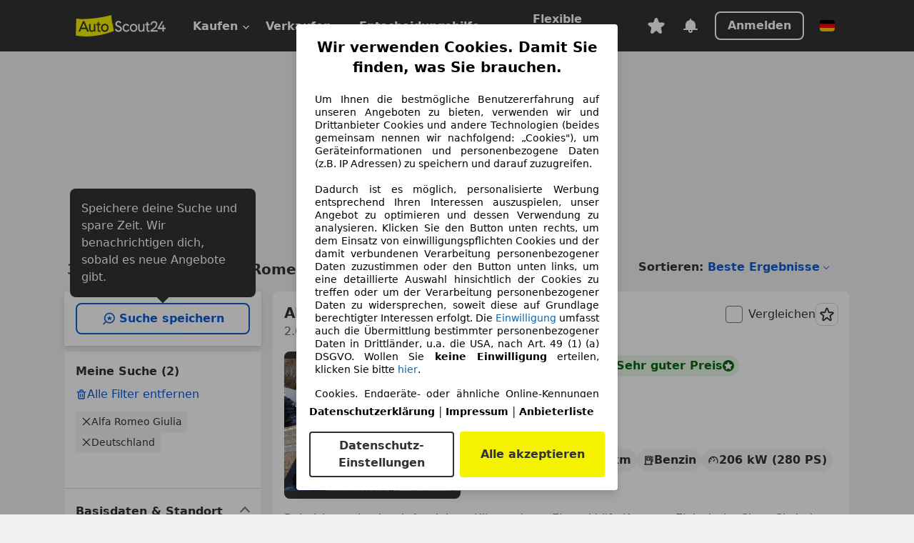

--- FILE ---
content_type: text/html; charset=utf-8
request_url: https://www.autoscout24.de/lst/alfa-romeo/giulia
body_size: 181045
content:
<!DOCTYPE html><html lang="de-DE" data-theme="as24"><head><meta charSet="utf-8"/><meta name="viewport" content="width=device-width"/><title>Alfa Romeo Giulia gebraucht kaufen bei AutoScout24 Deutschland</title><link rel="preload" href="https://prod.pictures.autoscout24.net/listing-images/3d4eb7e4-65ab-466f-a4e6-c4d296531cec_4b91f99f-720e-45fe-9d1e-3c4c65dc79a2.jpg/250x188.webp" as="image" media="(min-width: 768px) and (max-width: 1099px) and (-webkit-max-device-pixel-ratio: 1)"/><link rel="preload" href="https://prod.pictures.autoscout24.net/listing-images/3d4eb7e4-65ab-466f-a4e6-c4d296531cec_4b91f99f-720e-45fe-9d1e-3c4c65dc79a2.jpg/480x360.webp" as="image" media="(max-width: 767px), (min-width: 1100px), (-webkit-min-device-pixel-ratio: 1.01)"/><script data-testid="breadcrumbs-json-ld" type="application/ld+json">{"@context":"https://schema.org","@type":"BreadcrumbList","itemListElement":[{"@type":"ListItem","position":1,"item":{"@id":"/","name":"Startseite"}},{"@type":"ListItem","position":2,"item":{"@id":"/lst","name":"Suche"}},{"@type":"ListItem","position":3,"item":{"@id":"/lst/alfa-romeo","name":"Alfa Romeo"}},{"@type":"ListItem","position":4,"item":{"@id":"/lst/alfa-romeo/giulia","name":"Giulia"}}]}</script><link rel="preload" href="/assets/s24-osa/as24-osa-redesign-integration.js" as="script"/><meta name="next-head-count" content="7"/>
<meta name="mobile-web-app-capable" content="yes"/>
<meta name="apple-mobile-web-app-capable" content="yes"/>
<meta name="apple-mobile-web-app-title" content=""/>
<meta name="apple-mobile-web-app-status-bar-style" content="black"/>
<meta name="format-detection" content="telephone=no"/>

<link rel="apple-touch-icon" sizes="180x180" href="/assets/acquisition-fragments/metatags/images/favicon/apple-touch-icon.png"/>
<link rel="icon" type="image/png" sizes="32x32" href="/assets/acquisition-fragments/metatags/images/favicon/favicon-v2-32x32.png"/>
<link rel="icon" type="image/png" sizes="16x16" href="/assets/acquisition-fragments/metatags/images/favicon/favicon-v2-16x16.png"/>
<link rel="mask-icon" href="/assets/acquisition-fragments/metatags/images/favicon/safari-pinned-tab.svg" color="#f5f200"/>
<link rel="shortcut icon" href="/assets/acquisition-fragments/metatags/images/favicon/favicon.ico"/>
<meta name="msapplication-TileColor" content="#333333"/>
<meta name="msapplication-config" content="/assets/acquisition-fragments/metatags/xml/browserconfig.xml"/>
<meta name="theme-color" content="#ffffff"/>

<link rel="preconnect" href="https://prod.pictures.autoscout24.net"/><meta property="og:site_name" content="AutoScout24"/><meta property="og:type" content="website"/><meta name="format-detection" content="telephone=no"/><meta name="robots" content="index,follow"/><link rel="canonical" href="https://www.autoscout24.de/lst/alfa-romeo/giulia"/><link rel="alternate" hrefLang="bg-BG" href="https://www.autoscout24.bg/lst/alfa-romeo/giulia"/><link rel="alternate" hrefLang="cs-CZ" href="https://www.autoscout24.cz/lst/alfa-romeo/giulia"/><link rel="alternate" hrefLang="de-AT" href="https://www.autoscout24.at/lst/alfa-romeo/giulia"/><link rel="alternate" hrefLang="de-DE" href="https://www.autoscout24.de/lst/alfa-romeo/giulia"/><link rel="alternate" hrefLang="es-ES" href="https://www.autoscout24.es/lst/alfa-romeo/giulia"/><link rel="alternate" hrefLang="fr-BE" href="https://www.autoscout24.be/fr/lst/alfa-romeo/giulia"/><link rel="alternate" hrefLang="fr-FR" href="https://www.autoscout24.fr/lst/alfa-romeo/giulia"/><link rel="alternate" hrefLang="fr-LU" href="https://www.autoscout24.lu/lst/alfa-romeo/giulia"/><link rel="alternate" hrefLang="hr-HR" href="https://www.autoscout24.hr/lst/alfa-romeo/giulia"/><link rel="alternate" hrefLang="hu-HU" href="https://www.autoscout24.hu/lst/alfa-romeo/giulia"/><link rel="alternate" hrefLang="it-IT" href="https://www.autoscout24.it/lst/alfa-romeo/giulia"/><link rel="alternate" hrefLang="nl-BE" href="https://www.autoscout24.be/nl/lst/alfa-romeo/giulia"/><link rel="alternate" hrefLang="nl-NL" href="https://www.autoscout24.nl/lst/alfa-romeo/giulia"/><link rel="alternate" hrefLang="pl-PL" href="https://www.autoscout24.pl/lst/alfa-romeo/giulia"/><link rel="alternate" hrefLang="ro-RO" href="https://www.autoscout24.ro/lst/alfa-romeo/giulia"/><link rel="alternate" hrefLang="ru-RU" href="https://www.autoscout24.ru/lst/alfa-romeo/giulia"/><link rel="alternate" hrefLang="sv-SE" href="https://www.autoscout24.se/lst/alfa-romeo/giulia"/><link rel="alternate" hrefLang="tr-TR" href="https://www.autoscout24.com.tr/lst/alfa-romeo/giulia"/><link rel="alternate" hrefLang="uk-UA" href="https://www.autoscout24.com.ua/lst/alfa-romeo/giulia"/><link rel="alternate" hrefLang="en-GB" href="https://www.autoscout24.com/lst/alfa-romeo/giulia"/><script type="application/ld+json">{"@context":"http:\u002F\u002Fschema.org","@graph":[{"@type":"Car","name":"Alfa Romeo Giulia gebraucht kaufen bei AutoScout24 Deutschland","description":"Alfa Romeo Giulia Gebrauchtwagen gesucht? Hier finden Sie aktuelle Alfa Romeo Giulia Angebote bei AutoScout24, dem europaweit größten Online-Automarkt.","manufacturer":"Alfa Romeo","model":"Giulia"}]}</script><meta property="og:image" content="https://www.autoscout24.de/assets/as24-search-funnel/images/og_image.jpg"/><meta property="og:image:width" content="1200"/><meta property="og:image:height" content="630"/><meta name="description" content="Alfa Romeo Giulia Gebrauchtwagen gesucht? Hier finden Sie aktuelle Alfa Romeo Giulia Angebote bei AutoScout24, dem europaweit größten Online-Automarkt."/><meta property="og:url" content="https://www.autoscout24.de/lst/alfa-romeo/giulia"/><meta property="og:title" content="Alfa Romeo Giulia gebraucht kaufen bei AutoScout24 Deutschland"/><meta property="og:description" content="Alfa Romeo Giulia Gebrauchtwagen gesucht? Hier finden Sie aktuelle Alfa Romeo Giulia Angebote bei AutoScout24, dem europaweit größten Online-Automarkt."/><link rel="manifest" href="/service-worker/manifests/manifest.json"/><style>:root{--base-0:0px;--base-1:1px;--base-2:2px;--base-4:4px;--base-6:6px;--base-8:8px;--base-12:12px;--base-14:14px;--base-16:16px;--base-18:18px;--base-20:20px;--base-24:24px;--base-28:28px;--base-32:32px;--base-36:36px;--base-40:40px;--base-48:48px;--base-54:54px;--base-64:64px;--base-999:999px;--color-black-10:#f4f4f4;--color-black-20:#eaeaea;--color-black-30:#d6d6d6;--color-black-40:#acacac;--color-black-50:#949494;--color-black-70:#7c7c7c;--color-black-80:#676767;--color-black-90:#333;--color-black-100:#000;--color-grey-warm-10:#f9f9f6;--color-grey-warm-20:#f4f4f0;--color-grey-warm-30:#dad9ce;--color-grey-warm-40:#a9a68e;--color-grey-warm-50:#979278;--color-grey-warm-70:#8a836c;--color-grey-warm-80:#5f594d;--color-grey-warm-90:#333;--color-grey-warm-100:#292621;--color-blue-20:#e2f1ff;--color-blue-30:#b9dcff;--color-blue-40:#8ac8ff;--color-blue-50:#57b2ff;--color-blue-70:#0082fa;--color-blue-80:#076fe6;--color-blue-90:#105dd3;--color-blue-100:#173db4;--color-indigo-20:#e0f1fe;--color-indigo-30:#b8e3fe;--color-indigo-40:#7ccefd;--color-indigo-50:#37b6fa;--color-indigo-70:#1695df;--color-indigo-80:#007ac5;--color-indigo-90:#0162a3;--color-indigo-100:#072c4a;--color-green-20:#e9f6e8;--color-green-30:#cae9c7;--color-green-40:#83cf7e;--color-green-50:#4cb944;--color-green-70:#359730;--color-green-80:#298625;--color-green-100:#0d670f;--color-orange-20:#ffdab3;--color-orange-30:#ffc385;--color-orange-40:#ffac59;--color-orange-50:#fd9537;--color-orange-70:#cf6a12;--color-orange-80:#92541d;--color-orange-100:#552f0d;--color-amber-20:#fcf4d4;--color-amber-30:#f7db5a;--color-amber-40:#f2ca26;--color-amber-50:#d0a91b;--color-amber-70:#7d6510;--color-amber-80:#715b0e;--color-amber-100:#473a0b;--color-red-20:#feedec;--color-red-30:#fccdca;--color-red-40:#f69493;--color-red-50:#ed6969;--color-red-70:#ed1c24;--color-red-80:#c60000;--color-red-100:#4b0401;--color-teal-20:#ebfaf6;--color-teal-30:#dafee8;--color-teal-40:#61d6bb;--color-teal-50:#2bb092;--color-teal-80:#007d77;--color-teal-100:#005245;--color-yellow-20:#fdfccc;--color-yellow-30:#f5f200;--color-yellow-40:#ede500;--color-white:#fff;--color-transparent:rgba(255,255,255,0)}[data-theme]{font-family:system-ui,-apple-system,BlinkMacSystemFont,Segoe UI,Roboto,Noto Sans,Ubuntu,Cantarell,Helvetica Neue,Helvetica,Arial,sans-serif,Apple Color Emoji,Segoe UI Emoji,Segoe UI Symbol;font-size:var(--font-font-size-body);letter-spacing:var(--font-letter-spacing-default);line-height:var(--font-line-height-body);color:var(--color-text-and-icon-default)}[data-theme] hr,hr[data-theme]{margin-top:var(--base-8);margin-bottom:var(--base-8);border:0;border-top:var(--base-1)solid var(--color-black-20)}a{color:var(--color-text-and-icon-link);text-decoration:none}a:hover{color:var(--color-text-and-icon-link-hover)}abbr,acronym,address,applet,article,aside,audio,b,big,blockquote,body,canvas,caption,center,cite,code,dd,del,details,dfn,div,dl,dt,em,embed,fieldset,figcaption,figure,footer,form,h1,h2,h3,h4,h5,h6,header,hgroup,html,i,iframe,img,ins,kbd,label,legend,li,mark,menu,nav,object,ol,output,p,pre,q,ruby,s,samp,section,small,span,strike,strong,sub,summary,sup,table,tbody,td,tfoot,th,thead,time,tr,tt,u,ul,var,video{font:inherit;vertical-align:baseline;color:inherit;border:0}a{font:inherit;vertical-align:baseline;border:0}button,input,select,textarea{font:inherit}button{cursor:pointer;-webkit-user-select:none;-ms-user-select:none;user-select:none}article,aside,details,figcaption,figure,footer,header,hgroup,menu,nav,section{display:block}ol,ul{list-style:none}blockquote,q{quotes:none}blockquote:before,blockquote:after,q:before,q:after{content:&quot;&quot;;content:none}table{border-collapse:collapse;border-spacing:0}*,:before,:after{box-sizing:border-box;margin:0;padding:0}html{-webkit-text-size-adjust:100%;-moz-text-size-adjust:100%;-ms-text-size-adjust:100%;text-size-adjust:100%;-webkit-overflow-scrolling:touch;overflow-y:scroll}body{-webkit-overflow-scrolling:touch}h1,h2,h3,h4,h5,h6{font-weight:400}input,textarea,select{position:relative}picture img{vertical-align:top}:root{font-size:var(--font-font-size-body);line-height:var(--font-line-height-body);letter-spacing:var(--font-letter-spacing-default);color:var(--color-text-and-icon-default)}:root [disabled]{color:var(--color-text-and-icon-disabled)}[data-theme] ::selection{background-color:var(--color-surface-selection)}:root{--border-radius-none:var(--base-0);--border-radius-s:var(--base-4);--border-radius-m:var(--base-8);--border-radius-l:var(--base-16);--border-radius-full:var(--base-999);--border-width-thin:var(--base-1);--border-width-thick:var(--base-2);--size-icon-s:var(--base-8);--size-icon-m:var(--base-16);--size-icon-l:var(--base-24);--spacing-2xs:var(--base-4);--spacing-xs:var(--base-8);--spacing-s:var(--base-12);--spacing-m:var(--base-16);--spacing-l:var(--base-24);--spacing-xl:var(--base-32);--spacing-2xl:var(--base-40);--spacing-3xl:var(--base-48);--spacing-4xl:var(--base-64);--component-button-color-fill-primary:var(--component-button-color-fill-primary-default,#076fe6);--component-chip-color-stroke:var(--component-chip-color-stroke-default,#acacac);--color-surface-subtle:var(--color-canvas-default,#f4f4f4);--component-tooltip-z-index:1000;--black-100:var(--color-black-100,#000);--spacing-xxs:var(--spacing-2xs,.25rem);--font-font-size-xs:var(--font-font-size-caption,.75rem)}.sr-visually-hidden{clip:rect(0 0 0 0);clip-path:inset(50%);white-space:nowrap;border:0;width:1px;height:1px;margin:-1px;padding:0;overflow:hidden;position:absolute!important}.sr-thin-scrollbar{scroll-behavior:smooth;scrollbar-width:thin;scrollbar-color:var(--color-overlay-default)var(--color-transparent)}.sr-thin-scrollbar::-webkit-scrollbar{background-color:var(--color-transparent);width:var(--spacing-xs);border:0px solid var(--color-transparent)}.sr-thin-scrollbar::-webkit-scrollbar-thumb{background-color:var(--color-overlay-default);border:var(--base-2)solid var(--color-transparent);border-radius:var(--spacing-2xs);background-clip:padding-box}
[data-theme=as24]{--color-elevation-dark:rgba(0,0,0,.12);--color-elevation-light:rgba(0,0,0,.05);--color-overlay-default:rgba(51,51,51,.8);--border-radius-none:0px;--border-radius-s:4px;--border-radius-m:8px;--border-radius-l:16px;--border-radius-full:999px;--border-width-thin:1px;--border-width-thick:2px;--font-font-family:SF Pro;--font-letter-spacing-default:0px;--font-letter-spacing-tight:0px;--font-font-size-display-xl:3rem;--font-font-size-display-l:0rem;--font-font-size-title:1.25rem;--font-font-size-body:1rem;--font-font-size-body-s:0rem;--font-font-size-caption:.75rem;--font-font-size-headline-desktop:2rem;--font-font-size-headline-mobile:1.5rem;--font-line-height-display-xl:1.125;--font-line-height-display-l:0;--font-line-height-title:1.4;--font-line-height-body:1.5;--font-line-height-body-s:0;--font-line-height-caption:1.33;--font-line-height-headline-desktop:1.25;--font-line-height-headline-mobile:1.33;--font-font-weight-regular:400;--font-font-weight-bold:600;--size-icon-s:8px;--size-icon-m:16px;--size-icon-l:24px;--spacing-2xs:4px;--spacing-xs:8px;--spacing-s:12px;--spacing-m:16px;--spacing-l:24px;--spacing-xl:32px;--spacing-2xl:40px;--spacing-3xl:48px;--spacing-4xl:64px;--color-text-and-icon-default:var(--color-black-90,#333);--color-text-and-icon-muted:var(--color-black-80,#676767);--color-text-and-icon-placeholder:var(--color-black-80,#676767);--color-text-and-icon-link:var(--color-blue-90,#105dd3);--color-text-and-icon-link-hover:var(--color-blue-100,#173db4);--color-text-and-icon-inverse:var(--color-white,#fff);--color-text-and-icon-link-inverse:var(--color-blue-30,#b9dcff);--color-text-and-icon-disabled:var(--color-black-40,#acacac);--color-canvas-default:var(--color-black-10,#f4f4f4);--color-surface-default:var(--color-white,#fff);--color-surface-muted:var(--color-black-10,#f4f4f4);--color-surface-contrast:var(--color-black-90,#333);--color-surface-brand:var(--color-yellow-30,#f5f200);--color-surface-brand-muted:var(--color-yellow-20,#fdfccc);--color-surface-brand-accent:var(--color-black-90,#333);--color-surface-interactive:var(--color-blue-80,#076fe6);--color-surface-disabled:var(--color-black-20,#eaeaea);--color-surface-destructive:var(--color-red-80,#c60000);--color-surface-selected:var(--color-black-90,#333);--color-stroke-default:var(--color-black-40,#acacac);--color-stroke-strong:var(--color-black-90,#333);--color-stroke-muted:var(--color-black-30,#d6d6d6);--color-stroke-divider:var(--color-black-30,#d6d6d6);--color-stroke-inverse:var(--color-white,#fff);--color-stroke-interactive:var(--color-blue-90,#105dd3);--color-stroke-focus:var(--color-black-90,#333);--color-stroke-focus-inverse:var(--color-white,#fff);--color-feedback-error-strong:var(--color-red-80,#c60000);--color-feedback-error-muted:var(--color-red-20,#feedec);--color-feedback-success-strong:var(--color-green-100,#0d670f);--color-feedback-success-muted:var(--color-green-20,#e9f6e8);--color-feedback-warning-strong:var(--color-amber-70,#7d6510);--color-feedback-warning-muted:var(--color-amber-20,#fcf4d4);--color-feedback-info-strong:var(--color-blue-100,#173db4);--color-feedback-info-muted:var(--color-blue-20,#e2f1ff);--border-radius-card:var(--border-radius-m,8px);--component-checkbox-border-radius:var(--border-radius-s,4px);--color-text-and-icon-selected:var(--color-text-and-icon-inverse,#fff);--color-surface-selection:var(--color-surface-brand,#f5f200);--component-radiobutton-border-width-active-indicator:0px;--component-radio-button-group-border-radius-inside:0px;--component-notification-banner-border-radius:0px;--component-button-color-fill-primary-hover:var(--color-blue-100,#173db4);--component-button-color-text-and-icon-ghost-accent-hover:var(--color-blue-100,#173db4);--component-button-border-radius:var(--border-radius-m,8px);--component-button-sizing-vertical-padding:var(--spacing-xs,8px);--component-autosuggest-spacing-list-item-horizontal-padding:var(--spacing-m,16px);--component-autosuggest-spacing-list-item-vertical-padding:var(--spacing-xs,8px);--component-chip-font-line-height:var(--font-line-height-body,1.5);--component-chip-font-font-size:var(--font-font-size-body,1rem);--component-chip-size-icon:var(--size-icon-l,24px);--component-chip-size-icon-cross:var(--size-icon-m,16px);--component-forms-border-radius:var(--border-radius-s,4px);--component-forms-spacing-height:var(--spacing-l,24px);--component-forms-spacing-width:var(--spacing-l,24px);--component-forms-color-stroke-rest:var(--color-black-70,#7c7c7c);--component-radiobutton-color-fill-active-indicator:var(--color-black-90,#333);--component-radio-button-group-border-width:var(--border-width-thin,1px);--component-radio-button-group-border-radius-outside:var(--border-radius-s,4px);--component-slider-color-fill-track:var(--color-black-30,#d6d6d6);--component-slider-color-fill-track-filled:var(--color-black-80,#676767);--component-toggle-color-fill-checked-hover:var(--color-blue-100,#173db4);--component-notification-banner-border-width:var(--border-width-thick,2px);--component-button-color-fill-primary-default:var(--color-surface-interactive,#076fe6);--component-button-color-text-and-icon-secondary:var(--color-text-and-icon-link,#105dd3);--component-button-color-text-and-icon-primary:var(--color-text-and-icon-inverse,#fff);--component-button-color-stroke-secondary:var(--color-stroke-interactive,#105dd3);--component-checkbox-color-fill-checked:var(--color-surface-default,#fff);--component-checkbox-color-fill-checked-disabled:var(--color-surface-default,#fff);--component-checkbox-color-stroke-checked:var(--component-forms-color-stroke-rest,#7c7c7c);--component-checkbox-color-stroke-checked-disabled:var(--color-stroke-muted,#d6d6d6);--component-checkbox-text-and-icons-checked:var(--color-text-and-icon-default,#333);--component-checkbox-text-and-icons-checked-disabled:var(--color-text-and-icon-disabled,#acacac);--component-chip-color-fill:var(--color-surface-muted,#f4f4f4);--component-chip-color-stroke-default:var(--color-stroke-default,#acacac);--component-chip-color-stroke-hover:var(--color-stroke-strong,#333);--component-chip-color-text-and-icon:var(--color-text-and-icon-default,#333);--component-forms-color-fill:var(--color-surface-default,#fff);--component-forms-color-stroke-hover:var(--color-stroke-strong,#333);--component-radiobutton-color-fill-active:var(--color-surface-default,#fff);--component-radiobutton-color-fill-active-error:var(--color-surface-default,#fff);--component-radiobutton-color-fill-active-disabled:var(--color-surface-default,#fff);--component-radiobutton-color-fill-active-indicator-error:var(--color-feedback-error-strong,#c60000);--component-radiobutton-color-fill-active-indicator-disabled:var(--color-text-and-icon-disabled,#acacac);--component-radiobutton-color-stroke-active:var(--component-forms-color-stroke-rest,#7c7c7c);--component-radio-button-group-color-fill:var(--color-surface-default,#fff);--component-slider-color-fill-thumb:var(--color-surface-selected,#333);--component-tab-color-stroke-selected:var(--color-stroke-strong,#333);--component-navigation-header-color-stroke-hover:var(--color-stroke-strong,#333);--component-navigation-header-color-text-and-icons:var(--color-text-and-icon-default,#333);--component-tag-color-brand-fill:var(--color-surface-brand,#f5f200);--component-tag-color-brand-text-and-icon:var(--color-text-and-icon-default,#333);--component-tooltip-color-text-and-icon:var(--color-text-and-icon-inverse,#fff);--component-tooltip-color-fill:var(--color-surface-contrast,#333);--component-radiobutton-color-stroke-hover:var(--component-forms-color-stroke-hover,#333);--component-radio-button-group-color-text-and-icon-selected:var(--color-text-and-icon-selected,#fff)}</style><script>if(!window.IntersectionObserver) { 
                document.write('<script src="/assets/as24-search-funnel/intersection-observer.js"><\/script>')
              }</script><script id="global-tracking-script" async="" type="module">var e=()=>typeof window<"u"&&typeof document<"u";function r(){if(!e())return;if(window.showcar=window.showcar||{},window?.showcar?.tracking){console.error("Double init: window.showcar.tracking object already exists");return}let n=import("https://www.autoscout24.de/assets/showcar/brave-flamingo/full-script-7O5BRGAN.js"),c={loadGtm:async function(...t){(await n).loadGtm(...t)},resetGtm:async function(...t){(await n).resetGtm(...t)},trackBtsEvent:async function(...t){(await n).trackBtsEvent(...t)},trackBtsImpressionEvent:async function(...t){(await n).trackBtsImpressionEvent(...t)},trackPlanktonEvent:async function(...t){(await n).trackPlanktonEvent(...t)},trackLegacyPageview:async function(...t){(await n).trackLegacyPageview(...t)},trackLegacyEvent:async function(...t){(await n).trackLegacyEvent(...t)}};window.showcar.tracking=c}r();
//# sourceMappingURL=https://www.autoscout24.de/assets/showcar/brave-flamingo/AS_de_DE.js.map
</script><script>!function(){if("function"!=typeof window.__tcfapi||window.__tcfapi&&"function"!=typeof window.__tcfapi.start){var t,a=[],e=window,i=e.document,c=e.__tcfapi?e.__tcfapi.start:function(){};if(!e.__tcfapi&&function t(){var a=!!e.frames.__tcfapiLocator;if(!a){if(i.body){var c=i.createElement("iframe");c.style.cssText="display:none",c.name="__tcfapiLocator",i.body.appendChild(c)}else setTimeout(t,5)}return!a}()||e.__tcfapi&&!e.__tcfapi.start){var f=e.__tcfapi?e.__tcfapi():[];a.push.apply(a,f),e.__tcfapi=function(...e){var i=[...e];if(!e.length)return a;if("setGdprApplies"===i[0])i.length>3&&2===parseInt(i[1],10)&&"boolean"==typeof i[3]&&(t=i[3],"function"==typeof i[2]&&i[2]("set",!0));else if("ping"===i[0]){var c={gdprApplies:t,cmpLoaded:!1,apiVersion:"2.0"};"function"==typeof i[2]&&i[2](c,!0)}else a.push(i)},e.__tcfapi.commandQueue=a,e.__tcfapi.start=c,e.addEventListener("message",function(t){var a="string"==typeof t.data,i={};try{i=a?JSON.parse(t.data):t.data}catch(c){}var f=i.__tcfapiCall;f&&e.__tcfapi(f.command,f.version,function(e,i){if(t.source){var c={__tcfapiReturn:{returnValue:e,success:i,callId:f.callId,command:f.command}};a&&(c=JSON.stringify(c)),t.source.postMessage(c,"*")}},f.parameter)},!1)}}}();</script><script type="module" async="">(function(){"use strict";try{var e=document.createElement("style");e.appendChild(document.createTextNode('._consent-popup_1lphq_1{position:fixed;display:grid;place-items:center;background-color:#00000059;isolation:isolate;z-index:9999999999;counter-reset:css-counter 0;top:0;left:0;right:0;bottom:0;font-family:system-ui,-apple-system,BlinkMacSystemFont,Segoe UI,Roboto,Helvetica,Arial,sans-serif,"Apple Color Emoji","Segoe UI Emoji",Segoe UI Symbol;font-size:1rem}._consent-popup-inner_1lphq_21{background-color:#fff;padding:18px 18px 0;max-width:450px;text-align:justify;border-radius:4px;box-shadow:0 12px 24px #0000000d,0 8px 16px #0000000d,0 4px 8px #0000000d,0 0 2px #0000001f}._scrollable-container_1lphq_33{max-height:70vh;overflow:auto;padding:0 8px}._headline_1lphq_40{font-size:1.25rem;line-height:1.4;font-weight:700;margin-bottom:22px;color:#000;text-align:center}._content_1lphq_49{font-weight:400;color:#000;font-size:.875rem;line-height:1.3;margin-bottom:16px}._content_1lphq_49 a{color:#1166a8;font-size:.875rem;text-decoration:none}._content_1lphq_49 b{font-weight:700}._consent-decline_1lphq_67{font-weight:500;color:#1166a8;cursor:pointer;text-decoration:none;border:none;background:transparent;padding:0}._consent-decline_1lphq_67:hover{color:#0c4f90}._consent-decline_1lphq_67:active{color:#083b78}._acceptance-buttons_1lphq_85{display:flex;justify-content:space-between;background-color:fff;padding-bottom:18px;padding-top:8px}._acceptance-buttons_1lphq_85>button{font-weight:700;font-size:1rem;line-height:1.5;border-radius:4px;color:#333;padding:6px 0;width:49%}._consent-settings_1lphq_103{background-color:inherit;cursor:pointer;text-align:center;border-width:2px;border-style:solid;border-color:#333}._consent-accept_1lphq_114{background:#f5f200;cursor:pointer;border:none;text-align:center}._legalDisclosure_1lphq_123{margin-top:8px;margin-bottom:8px}._legalDisclosure_1lphq_123>a{font-size:.875rem;color:#000;font-weight:600}._headingForPurposes_1lphq_133{display:block;font-size:.83em;margin-block-start:1.67em;margin-block-end:1.67em;margin-inline-start:0px;margin-inline-end:0px;font-weight:700}@media screen and (max-width: 767px){._consent-popup-inner_1lphq_21{margin:20px}._headline_1lphq_40{margin-bottom:28px}}@media screen and (max-height: 680px){._scrollable-container_1lphq_33{max-height:60vh}}')),document.head.appendChild(e)}catch(o){console.error("vite-plugin-css-injected-by-js",o)}})();
const e={...{headline:"Wir verwenden Cookies. Damit Sie finden, was Sie brauchen.",description:'Um Ihnen die bestmögliche Benutzererfahrung auf unseren Angeboten zu bieten, verwenden wir und Drittanbieter Cookies und andere Technologien (beides gemeinsam nennen wir nachfolgend: „Cookies"), um Geräteinformationen und personenbezogene Daten (z.B. IP Adressen) zu speichern und darauf zuzugreifen.<br><br>Dadurch ist es möglich, personalisierte Werbung entsprechend Ihren Interessen auszuspielen, unser Angebot zu optimieren und dessen Verwendung zu analysieren. Klicken Sie den Button unten rechts, um dem Einsatz von einwilligungspflichten Cookies und der damit verbundenen Verarbeitung personenbezogener Daten zuzustimmen oder den Button unten links, um eine detaillierte Auswahl hinsichtlich der Cookies zu treffen oder um der Verarbeitung personenbezogener Daten zu widersprechen, soweit diese auf Grundlage berechtigter Interessen erfolgt. Die <a href="${$1}">Einwilligung</a> umfasst auch die Übermittlung bestimmter personenbezogener Daten in Drittländer, u.a. die USA, nach Art. 49 (1) (a) DSGVO. Wollen Sie <b>keine Einwilligung</b> erteilen, klicken Sie bitte ${$2}.',adjustPreferences:"Sie können Ihre Präferenzen jederzeit anpassen und erteilte Einwilligungen widerrufen, indem Sie in unserer Datenschutzerklärung den Privacy Manager besuchen.",acceptButton:"Alle akzeptieren",privacySettings:"Datenschutz-Einstellungen",here:"hier",privacy:"Datenschutzerklärung",imprint:"Impressum",vendorCount:"Wir arbeiten mit @@@@@@@ Anbietern zusammen.",vendorList:"Anbieterliste",purposesHeading:"Zwecke",newWindowWarning:"öffnet in einem neuen Fenster"},imprintUrl:"https://www.autoscout24.de/unternehmen/impressum/",vendorListUrl:"https://www.autoscout24.de/consent-management/#vendors",privacyUrl:"https://www.autoscout24.de/unternehmen/datenschutz/",consentUrl:"https://www.autoscout24.de/unternehmen/datenschutz/#box5-title",...{purposes:{1:{name:"Speichern von oder Zugriff auf Informationen auf einem Endgerät",description:"Cookies, Endgeräte- oder ähnliche Online-Kennungen (z. B. login-basierte Kennungen, zufällig generierte Kennungen, netzwerkbasierte Kennungen) können zusammen mit anderen Informationen (z. B. Browsertyp und Browserinformationen, Sprache, Bildschirmgröße, unterstützte Technologien usw.) auf Ihrem Endgerät gespeichert oder von dort ausgelesen werden, um es jedes Mal wiederzuerkennen, wenn es eine App oder einer Webseite aufruft. Dies geschieht für einen oder mehrere der hier aufgeführten Verarbeitungszwecke."},25:{name:"Essentielle Seitenfunktionen",description:"Wir bzw. diese Anbieter nutzen Cookies oder ähnliche Tools und Technologien, die für die essentielle Seitenfunktionen erforderlich sind und die einwandfreie Funktionalität der Webseite sicherstellen.  Sie werden normalerweise als Folge von Nutzeraktivitäten genutzt, um wichtige Funktionen wie das Setzen und Aufrechterhalten von Anmeldedaten oder Datenschutzeinstellungen zu ermöglichen. Die Verwendung dieser Cookies bzw. ähnlicher Technologien kann normalerweise nicht abgeschaltet werden. Allerdings können bestimmte Browser diese Cookies oder ähnliche Tools blockieren oder Sie darauf hinweisen. Das Blockieren dieser Cookies oder ähnlicher Tools kann die Funktionalität der Webseite beeinträchtigen."},26:{name:"Erweiterte Seitenfunktionen",description:"Wir bzw. Drittanbieter nutzen unterschiedliche technologische Mittel, darunter u.a. Cookies und ähnliche Tools auf unserer Webseite, um Ihnen erweiterte Seitenfunktionen anzubieten und ein verbessertes Nutzungserlebnis zu gewährleisten. Durch diese erweiterten Funktionalitäten ermöglichen wir die Personalisierung unseres Angebotes - etwa, um Ihre Suchvorgänge bei einem späteren Besuch fortzusetzen, Ihnen passende Angebote aus Ihrer Nähe anzuzeigen oder personalisierte Werbung und Nachrichten bereitzustellen und diese auszuwerten. Wir speichern Ihre E-Mail-Adresse lokal, wenn Sie diese für gespeicherte Suchanfragen, Lieblingsfahrzeuge oder im Rahmen der Preisbewertung angeben. Dies erleichtert Ihnen die Nutzung der Webseite, da eine erneute Eingabe bei späteren Besuchen entfällt. Mit Ihrer Einwilligung werden nutzungsbasierte Informationen an von Ihnen kontaktierte Händler übermittelt. Einige Cookies/Tools werden von den Anbietern verwendet, um von Ihnen bei Finanzierungsanfragen angegebene Informationen für 30 Tage zu speichern und innerhalb dieses Zeitraums automatisch für die Befüllung neuer Finanzierungsanfragen wiederzuverwenden. Ohne die Verwendung solcher Cookies/Tools können solche erweiterten Funktionen ganz oder teilweise nicht genutzt werden."}},stacks:{1:"Genaue Standortdaten und Identifikation durch Scannen von Endgeräten",42:"Personalisierte Werbung und Inhalte, Messung von Werbeleistung und der Performance von Inhalten, Zielgruppenforschung sowie Entwicklung und Verbesserung von Angeboten"}}},n={},t=function(e,t,s){return t&&0!==t.length?Promise.all(t.map((e=>{if((e=function(e){return"/"+e}(e))in n)return;n[e]=!0;const t=e.endsWith(".css"),s=t?'[rel="stylesheet"]':"";if(document.querySelector(`link[href="${e}"]${s}`))return;const r=document.createElement("link");return r.rel=t?"stylesheet":"modulepreload",t||(r.as="script",r.crossOrigin=""),r.href=e,document.head.appendChild(r),t?new Promise(((n,t)=>{r.addEventListener("load",n),r.addEventListener("error",(()=>t(new Error(`Unable to preload CSS for ${e}`))))})):void 0}))).then((()=>e())):e()},s="ABCDEFGHIJKLMNOPQRSTUVWXYZabcdefghijklmnopqrstuvwxyz0123456789-_";function r(e){var n;return null==(n=document.cookie.match("(^|;)\\s*"+e+"\\s*=\\s*([^;]+)"))?void 0:n.pop()}function o(e,n){const t="domain="+p(document.location.hostname);document.cookie=[`${e}=${n}`,"path=/","max-age=31536000",t,"samesite=Lax"].join(";")}function i(e,n){if(!n)return!1;return 100*function(e){if(!/^[A-Za-z0-9\-_]+$/.test(e))return-1;let n="";for(const t of e)n+=s.indexOf(t).toString(2).padStart(6,"0");return parseInt(n,2)}(n.substring(1,7))>Date.now()-864e5*e}const a=["autoscout24","as24-search-funnel","autoplenum-development","autoplenum-staging","autoplenum","12gebrauchtwagen","12neuwagen","leasingmarkt","bild","leasevergelijker","autotrader","gebrauchtwagen","leasingtime"];const u=["autoscout24","autoplenum","autoplenum-development","autoplenum-staging","autotrader","gebrauchtwagen","leasingmarkt","leasingtime","12gebrauchtwagen","12gebrauchtwagen-staging","12gebrauchtwagen-development","12neuwagen","12neuwagen-staging","12neuwagen-development","bild","leasevergelijker","autotrader","autohebdo"],c={autoscout24:["de","be","at","es","it","fr","nl","lu","pl","hu","bg","ro","cz","ru","hr","se","com.tr","com.ua","com"],autoplenum:["de","at"],"autoplenum-development":["de","at"],"autoplenum-staging":["de","at"],autotrader:["nl","ca"],gebrauchtwagen:["at"],leasingmarkt:["de","at"],leasingtime:["de"],"12gebrauchtwagen":["de"],"12gebrauchtwagen-development":["de"],"12gebrauchtwagen-staging":["de"],"12neuwagen":["de"],"12neuwagen-development":["de"],"12neuwagen-staging":["de"],bild:["de"],leasevergelijker:["nl"],autohebdo:["net"]},l=["https://bild.de","https://leasingtime.de","https://rebuild.leasingtime.de","https://staging.leasingmarkt.de","https://staging.leasevergelijker.nl","https://as24-search-funnel-dev.as24-search-funnel.eu-west-1.infinity.as24.tech"];function d({origin:e,hostName:n,protocol:t,port:s}){const r=n.includes("autoscout24")&&n.includes("local"),o=!r&&t?`${t}//`:"https://",i=!r&&s?`:${s}`:"";if(l.includes(null!=e?e:""))return e;if(n.includes("autoscout24")&&"localhost"===n)return"https://www.autoscout24.com";if(e&&!e.includes("autoscout24")&&e.includes("local"))return e;let a="";for(const c of u)n.includes(`.${c}.`)&&(a=c);if(""===a)return"https://www.autoscout24.com";for(const u of c[a])if(n.endsWith(`.${u}`))return`${o}www.${a}.${u}${i}`;return"https://www.autoscout24.com"}const p=e=>{if(e.includes("as24-search-funnel"))return e;const n=d({hostName:e});return e&&n?n.replace("https://","").replace("www.","").replace("local.","").replace("localhost","www.autoscout24.com").replace(/:.*$/,""):"www.autoscout24.com"},h=window.location;function g(e){const{hostname:n,pathname:t,protocol:s,port:r,origin:o}=h,i=d({origin:o,hostName:n,protocol:s,port:r});if(!i)return;if(e&&"bild"===e)return`${i}/leasing/consent-management`;if(!n.includes("autoscout24"))return`${i}/consent-management`;var a;return`${n.endsWith(".be")&&n.includes("autoscout24")?`${i}${a=t,a.startsWith("/nl")?"/nl":"/fr"}`:i}/consent-management`}function m({translations:e,companyName:n,styles:t,contentHtml:s,buttonOrder:i}){const a=(new Document).querySelector.call(document,"#as24-cmp-popup");a&&a.remove(),function({translations:e,companyName:n,styles:t,contentHtml:s,buttonOrder:i}){const a={accept:`<button class=${t["consent-accept"]} data-testid="as24-cmp-accept-all-button">${e.acceptButton}</button>`,settings:`<button class=${t["consent-settings"]} data-testid="as24-cmp-partial-consent-button">${e.privacySettings}</button>`,decline:`<button class=${t["consent-decline"]} data-testid="as24-cmp-decline-all-button">${e.declineButton}</button>`},u=i.map((e=>a[e])).join("\n"),c=`\n    <div class=${t["consent-popup"]} id="as24-cmp-popup">\n      <div class=${t["consent-popup-inner"]} data-testid="as24-cmp-container">\n        <div class=${t["scrollable-container"]}>\n          ${s}\n        </div>\n        <div class=${t.legalDisclosure}>\n          <a href=${e.privacyUrl} aria-label="${e.privacy}(${e.newWindowWarning})" target="_blank">${e.privacy}</a> | \n          <a href=${e.imprintUrl} aria-label="${e.imprint}(${e.newWindowWarning})" target="_blank">${e.imprint}</a> |\n          <a href=${e.vendorListUrl} aria-label="${e.vendorList}(${e.newWindowWarning})" target="_blank">${e.vendorList}</a>\n        </div>\n        <div class=${t["acceptance-buttons"]}>\n          ${u}\n        </div>\n      </div>\n    </div>`,l=document.createElement("div");l.innerHTML=c,l.addEventListener("click",(async function(e){e.target instanceof HTMLElement&&(e.target.closest('[data-testId="as24-cmp-accept-all-button"]')&&p({route:"accept-all",companyName:n}),e.target.closest('[data-testId="as24-cmp-decline-all-button"]')&&p({route:"decline-all",companyName:n}),e.target.closest('[data-testId="as24-cmp-partial-consent-button"]')&&p({route:"partial-consent",companyName:n}))})),document.body.appendChild(l);const d=g(n);async function p({route:e,companyName:n}){if("partial-consent"===e){const e=encodeURIComponent(h.href),n=`${d}/?redirectTo=${e}`;h.href=n}else{l.remove();const t=await fetch(`${d}/${e}`,{method:"POST",headers:{"Content-Type":"application/json"},body:JSON.stringify({companyName:n})}).then((e=>e.json())),s=r("euconsent-v2")||"";t["euconsent-v2"]!==s&&(o("euconsent-v2",t["euconsent-v2"]),o("cconsent-v2",encodeURIComponent(t["cconsent-v2"])),o("addtl_consent",t.addtl_consent),o("as24-cmp-signature",t["as24-cmp-signature"])),window.__tcfapi("updateCmpApi",2,(()=>null),t,e,!1)}}}({translations:e,companyName:n,styles:t,contentHtml:s,buttonOrder:i});try{if("1"===sessionStorage.cmpPopupShownEventSent)return;const e=g(n);sessionStorage.cmpPopupShownEventSent="1",navigator.sendBeacon(`${e}/popup-shown`,JSON.stringify({companyName:n}))}catch(u){}}const w=window.location;async function b(e){const n=w.hostname,s=(n.includes("local.autoscout24.")||n.includes("127.0.0.1")||n.includes("localhost"))&&!!document.getElementById("as24-cmp-local-body");let r;r=t(s?()=>import("../../full-cmp.js"):()=>import("https://www.autoscout24.de/assets/as24-cmp/full-cmp.js"),[]);try{(await r).initializeFullCmpApi(e)}catch(o){console.error(o)}}function f(e,n,t){o(e,n),t.delete(e)}const v=135,k={"consent-popup":"_consent-popup_1lphq_1","consent-popup-inner":"_consent-popup-inner_1lphq_21","scrollable-container":"_scrollable-container_1lphq_33",headline:"_headline_1lphq_40",content:"_content_1lphq_49","consent-decline":"_consent-decline_1lphq_67","acceptance-buttons":"_acceptance-buttons_1lphq_85","consent-settings":"_consent-settings_1lphq_103","consent-accept":"_consent-accept_1lphq_114",legalDisclosure:"_legalDisclosure_1lphq_123",headingForPurposes:"_headingForPurposes_1lphq_133"};function y({description:e,templateValues:n,requiredKeys:t=[]}){for(const o of t){const t=`\${${o}}`;e.includes(t)&&!n[o]&&console.error(`Missing required template value: ${o}`)}return s=e,r=n,new Function("vars",["const tagged = ( "+Object.keys(r).join(", ")+" ) =>","`"+s+"`","return tagged(...Object.values(vars))"].join("\n"))(r);var s,r}const $={autoscout24:new Set(["en-GB","de-AT","fr-FR","fr-BE","fr-LU","it-IT","es-ES","pl-PL","nl-NL","bg-BG","ro-RO","hu-HU","hr-HR","cs-CZ","sv-SE","nl-BE","ru-RU","tr-TR","uk-UA","de-DE"]),"12gebrauchtwagen":new Set(["de-DE"]),"12neuwagen":new Set(["de-DE"]),autoplenum:new Set(["de-DE","de-AT"]),autotrader:new Set(["nl-NL"]),bild:new Set(["de-DE"]),gebrauchtwagen:new Set(["de-AT"]),leasevergelijker:new Set(["nl-NL"]),leasingmarkt:new Set(["de-DE"]),leasingtime:new Set(["de-DE"])},z=186;const S={nonStrict:$.autoscout24.has("de-DE")?z:v},_=function({translations:e,styles:n}){const t=`<button class=${null==n?void 0:n["consent-decline"]} data-testid="as24-cmp-decline-all-button">${e.here}</button>`;return{...e,description:y({description:e.description,templateValues:{$1:null==e?void 0:e.consentUrl,$2:t},requiredKeys:["$2"]})}}({translations:e,vendorCount:S.nonStrict,styles:k}),E=new class extends class{constructor(e,n,t){this.translations=e,this.vendorCount=n,this.styles=t,this.blocks=[]}addHeadline(e){return this.blocks.push(`<p class=${this.styles.headline}>${e}</p>`),this}addText(e,n){return(null==n?void 0:n.hr)&&this.blocks.push("<hr />"),this.blocks.push(`<p class=${this.styles.content}>${e}</p>`),this}addHeading(e,n){return(null==n?void 0:n.hr)&&this.blocks.push("<hr />"),this.blocks.push(`<p class=${this.styles.headingForPurposes}>${e}</p>`),this}addVendorCountLine(e){var n;const t=null==(n=this.translations.vendorCount)?void 0:n.replace(e,this.vendorCount.toString());return t&&this.addText(t,{hr:!0}),this}getButtonOrder(){return["settings","accept"]}build(){return this.blocks.join("\n")}}{buildContent(){return this.addHeadline(this.translations.headline).addText(this.translations.description).addText(this.translations.purposes[1].description).addText(this.translations.adjustPreferences).addHeading(this.translations.purposesHeading).addText(this.translations.stacks[1]).addText(this.translations.stacks[42],{hr:!0}).addHeading(this.translations.purposes[25].name,{hr:!0}).addText(this.translations.purposes[25].description,{hr:!0}).addHeading(this.translations.purposes[26].name,{hr:!0}).addText(this.translations.purposes[26].description).addVendorCountLine("@@@@@@@").build()}}(_,S.nonStrict,k);var C;C={translations:_,isoCulture:"de-DE",companyName:"autoscout24",styles:k,mode:"lax",vendorListVersion:143,contentHtml:E.buildContent(),buttonOrder:E.getButtonOrder()},"undefined"!=typeof window&&function(e){var n,t;const s=new URL(e),o=null==(n=s.searchParams.get("show-as24-cmp"))?void 0:n.toLowerCase(),i=null==(t=r("show-as24-cmp"))?void 0:t.toLowerCase(),u=a.findIndex((e=>s.hostname.includes(`${e}`)))>-1;return"true"===o||"false"!==o&&("true"===i||"false"!==i&&u)}(w.href)&&function(){function e(n){document.body?n():setTimeout((()=>e(n)),1)}return new Promise((n=>{e(n)}))}().then((()=>async function({translations:e,...n}){if(function(){const e=window.self!==window.top,n=w.href.includes("disable-cmp=true")||(null==document?void 0:document.cookie.includes("disable-cmp=true")),t="true"===document.body.dataset.suppressCmp||"true"===document.body.dataset.suppresscmp,s=/autoscout24\.com\/entry\/.*/.test(w.href);return t||n||e||s}())return;const{companyName:t,styles:s,contentHtml:a,buttonOrder:u}=n;var c,l;window.addEventListener("showAs24Cmp",(()=>{m({translations:e,companyName:t,styles:s,contentHtml:a,buttonOrder:u})})),c=w.search,null!=(l=c.includes("sticky-as24-cmp=true"))&&l&&o("show-as24-cmp","true"),function(){const e=new URLSearchParams(w.search),n=new URLSearchParams(w.hash.slice(1)),t=e.get("euconsent-v2")||n.get("euconsent-v2"),s=e.get("cconsent-v2")||n.get("cconsent-v2"),r=e.get("addtl_consent")||n.get("addtl_consent"),o=e.get("cm-custom-vendors")||n.get("cm-custom-vendors"),i=e.get("cm-custom-purposes")||n.get("cm-custom-purposes"),a=!!(e.get("gdpr-auditId")||e.get("gdpr-last-interaction")||t||s||r||o||i);if(e.delete("gdpr-auditId"),e.delete("gdpr-last-interaction"),t&&f("euconsent-v2",t,e),s&&f("cconsent-v2",s,e),r&&f("addtl_consent",r,e),i&&f("cm-custom-purposes",i,e),o&&f("cm-custom-vendors",o,e),a){const n=e.toString();history.replaceState(null,"",n?`?${n}`:"")}}();const d=365,p=r("euconsent-v2")||"";i(d,p)?window.location.search.includes("googleConsentMode=true")&&(window.dataLayer=window.dataLayer||[],window.dataLayer.push("consent","default",{ad_storage:"granted",analytics_storage:"granted",functionality_storage:"granted",personalization_storage:"granted",security_storage:"granted"},{common_country:"de",common_language:"de",common_brand:"",common_environment:"live",common_platform:"web",common_techState:"tatsu"})):m({translations:e,companyName:t,styles:s,contentHtml:a,buttonOrder:u}),"loading"===document.readyState?window.addEventListener("DOMContentLoaded",(()=>b(n))):b(n)}(C))).catch(console.error);
</script><link rel="preload" href="/assets/as24-search-funnel/_next/static/css/b8b16bf0dba742e7.css" as="style"/><link rel="stylesheet" href="/assets/as24-search-funnel/_next/static/css/b8b16bf0dba742e7.css" data-n-g=""/><link rel="preload" href="/assets/as24-search-funnel/_next/static/css/bf15816fdb42488c.css" as="style"/><link rel="stylesheet" href="/assets/as24-search-funnel/_next/static/css/bf15816fdb42488c.css" data-n-p=""/><link rel="preload" href="/assets/as24-search-funnel/_next/static/css/01d9ddaaae9f12de.css" as="style"/><link rel="stylesheet" href="/assets/as24-search-funnel/_next/static/css/01d9ddaaae9f12de.css" data-n-p=""/><link rel="preload" href="/assets/as24-search-funnel/_next/static/css/03d2c3e435ce3667.css" as="style"/><link rel="stylesheet" href="/assets/as24-search-funnel/_next/static/css/03d2c3e435ce3667.css"/><link rel="preload" href="/assets/as24-search-funnel/_next/static/css/0a2b0426ba88aafd.css" as="style"/><link rel="stylesheet" href="/assets/as24-search-funnel/_next/static/css/0a2b0426ba88aafd.css"/><link rel="preload" href="/assets/as24-search-funnel/_next/static/css/2bdbe189f6a7c5f7.css" as="style"/><link rel="stylesheet" href="/assets/as24-search-funnel/_next/static/css/2bdbe189f6a7c5f7.css"/><link rel="preload" href="/assets/as24-search-funnel/_next/static/css/2502eec27b0d660e.css" as="style"/><link rel="stylesheet" href="/assets/as24-search-funnel/_next/static/css/2502eec27b0d660e.css"/><link rel="preload" href="/assets/as24-search-funnel/_next/static/css/d3dc3ae748ba355c.css" as="style"/><link rel="stylesheet" href="/assets/as24-search-funnel/_next/static/css/d3dc3ae748ba355c.css"/><noscript data-n-css=""></noscript><script defer="" nomodule="" src="/assets/as24-search-funnel/_next/static/chunks/polyfills-42372ed130431b0a.js"></script><script defer="" src="/assets/as24-search-funnel/_next/static/chunks/8213-2217a45624815cdc.js"></script><script defer="" src="/assets/as24-search-funnel/_next/static/chunks/498-fedd6230fc4faf17.js"></script><script defer="" src="/assets/as24-search-funnel/_next/static/chunks/3418.1d069bc683ca021d.js"></script><script defer="" src="/assets/as24-search-funnel/_next/static/chunks/5318.a66fb68dda99d01f.js"></script><script defer="" src="/assets/as24-search-funnel/_next/static/chunks/4293.b8d4c79e6ce3673e.js"></script><script defer="" src="/assets/as24-search-funnel/_next/static/chunks/9421.92402bc4e64645d9.js"></script><script src="/assets/as24-search-funnel/_next/static/chunks/webpack-daa364044c9fc951.js" defer=""></script><script src="/assets/as24-search-funnel/_next/static/chunks/framework-6f773ab18b666892.js" defer=""></script><script src="/assets/as24-search-funnel/_next/static/chunks/main-f47793195f6b25d7.js" defer=""></script><script src="/assets/as24-search-funnel/_next/static/chunks/pages/_app-48a4bf3f02807ee3.js" defer=""></script><script src="/assets/as24-search-funnel/_next/static/chunks/9713-64214d8123b2721e.js" defer=""></script><script src="/assets/as24-search-funnel/_next/static/chunks/7800-1a60f4575e289634.js" defer=""></script><script src="/assets/as24-search-funnel/_next/static/chunks/585-8508e8e5b2b23d15.js" defer=""></script><script src="/assets/as24-search-funnel/_next/static/chunks/7911-d870ae1f365f4a4e.js" defer=""></script><script src="/assets/as24-search-funnel/_next/static/chunks/7729-465a682dd762ff5b.js" defer=""></script><script src="/assets/as24-search-funnel/_next/static/chunks/3234-594fae4606a342d4.js" defer=""></script><script src="/assets/as24-search-funnel/_next/static/chunks/5944-f8d55befaa545fd2.js" defer=""></script><script src="/assets/as24-search-funnel/_next/static/chunks/7007-d60e8d8a80e5b809.js" defer=""></script><script src="/assets/as24-search-funnel/_next/static/chunks/5469-4a64eca2b1ffb32b.js" defer=""></script><script src="/assets/as24-search-funnel/_next/static/chunks/4941-50ebdb7e781520ca.js" defer=""></script><script src="/assets/as24-search-funnel/_next/static/chunks/7009-ba10d609272c948d.js" defer=""></script><script src="/assets/as24-search-funnel/_next/static/chunks/1527-bb9e177f4ee4e3a1.js" defer=""></script><script src="/assets/as24-search-funnel/_next/static/chunks/3135-ae880fbabf8dd85a.js" defer=""></script><script src="/assets/as24-search-funnel/_next/static/chunks/5756-4563c47fadbf3bd4.js" defer=""></script><script src="/assets/as24-search-funnel/_next/static/chunks/3079-30b5db440c821c32.js" defer=""></script><script src="/assets/as24-search-funnel/_next/static/chunks/7830-526970f4651d2ca3.js" defer=""></script><script src="/assets/as24-search-funnel/_next/static/chunks/8977-cc6a9f36b4f5293a.js" defer=""></script><script src="/assets/as24-search-funnel/_next/static/chunks/5891-09801ac1510e7565.js" defer=""></script><script src="/assets/as24-search-funnel/_next/static/chunks/2771-3877f78f1fcd739e.js" defer=""></script><script src="/assets/as24-search-funnel/_next/static/chunks/pages/lst/%5B...slug%5D-8275b35880487d25.js" defer=""></script><script src="/assets/as24-search-funnel/_next/static/as24-search-funnel_main-20260130093842/_buildManifest.js" defer=""></script><script src="/assets/as24-search-funnel/_next/static/as24-search-funnel_main-20260130093842/_ssgManifest.js" defer=""></script></head><body style="display:block !important"><div class="sc-content-container" style="-webkit-overflow-scrolling:auto;overflow-x:visible"><div class="header-fragment"><script>window.headerFooterLocale="de-DE",window.headerFooterDomain="autoscout24",window.headerVersion="745c2791";</script><script>!function(){try{let e="as24-header-html-dealer-nav",o=localStorage.getItem(e);if(o){let t=(e=>{let o=document.cookie.split(";"),t="sso=";for(let e of o)if((e=e.trim()).startsWith(t))return decodeURIComponent(e.slice(t.length));return null})(0),{versionHash:r,ssoCookie:n,html:a}=JSON.parse(o);r===window.headerVersion&&n===t?(window.__AS24_HEADER_CACHED__=!0,document.body?.insertAdjacentHTML("afterbegin",a)):localStorage.removeItem(e)}}catch(e){console.error("Early cache handler failed:",e)}}();</script><style>.icon-arrow,.hfo-expandable-box__label:after{content:"";transform-origin:50% 25%;content:"";border-top:1px solid #000;border-bottom:0;border-left:0;border-right:1px solid #000;border-radius:1px;width:7px;height:7px;margin-left:8px;transform:rotate(135deg)}.sc-hidden{display:none!important}@media (min-width:0) and (max-width:767px){.sc-hidden-at-s{display:none!important}}@media (min-width:768px) and (max-width:1023px){.sc-hidden-at-m{display:none!important}}@media (min-width:1024px) and (max-width:1099px){.sc-hidden-at-l{display:none!important}}@media (min-width:320px) and (max-width:1023px){.sc-visible-at-l{display:none}}@media (min-width:1100px){.sc-visible-at-l{display:none}.sc-hidden-at-xl{display:none!important}}@media (max-width:1099px){.sc-visible-at-xl{display:none}}.sc-inline-link{cursor:pointer;color:#333;background:0 0;border:none;text-decoration:none;transition:color .2s ease-in}.sc-inline-link:hover,.sc-inline-link:active{color:#1166a8}.sc-btn-block{width:100%;display:block}.sc-btn-ross{-webkit-user-select:none;user-select:none;-webkit-appearance:none;appearance:none;color:#333;text-align:center;border:none;border-radius:4px;padding:10px 16px;font-size:1rem;font-weight:600;line-height:1.3;text-decoration:none;transition:color .2s ease-in,background-color .2s ease-in,border-color .2s ease-in;display:inline-block}.sc-btn-ross:hover{color:#333}.sc-btn-ross [class^=icon-]{background-size:contain;width:16px;height:16px;display:inline-block;position:relative}.sc-btn-ross{color:#333;background-color:#fff;border:2px solid #333;padding-top:8px;padding-bottom:8px}.sc-btn-ross:hover,.sc-btn-ross:active{color:#000;border:2px solid #000}.sc-btn-ross[disabled]{color:#acacac;border:2px solid #acacac}.sc-link-with-icon{float:right;align-items:center;display:flex}.sc-link-with-icon svg{margin-left:8px}@media (min-width:768px){.hfo-expandable-box--adaptive{border-bottom:none}.hfo-expandable-box--adaptive .hfo-expandable-box__content{display:block}.hfo-expandable-box--adaptive .hfo-expandable-box__label{cursor:auto}.hfo-expandable-box--adaptive .hfo-expandable-box__label:after{display:none}}.hfo-expandable-box__title{font-size:1rem;font-weight:600}.hfo-expandable-box__toggle{display:none}.hfo-expandable-box__toggle:checked~.hfo-expandable-box__content{display:block}.hfo-expandable-box__toggle:checked~.hfo-expandable-box__title>.hfo-expandable-box__label:after{transition:all .4s;right:18px;transform:rotate(315deg)}.hfo-expandable-box__label{cursor:pointer;justify-content:space-between;align-items:center;padding:20px 0;display:flex}.hfo-expandable-box__label:after{transition:all .4s;position:absolute;right:16px;transform:rotate(135deg)}@media (min-width:768px){.hfo-expandable-box__label{padding:28px 0}}.hfo-expandable-box__content{display:none}.icon-arrow,.hfo-expandable-box__label:after{content:"";transform-origin:50% 25%;border-top:1px solid #000;border-bottom:0;border-left:0;border-right:1px solid #000;border-radius:1px;width:7px;height:7px;margin-left:8px;transform:rotate(135deg)}.hfo-popover{background:#fff;border:1px solid #dcdcdc;border-radius:4px;margin-top:16px;box-shadow:0 0 10px #dcdcdc}@media (max-width:481px){.hfo-popover{width:calc(100% - 16px);left:8px}}.hfo-popover{z-index:2;max-width:450px;padding:16px;position:absolute}.hfo-popover__content:first-of-type h2,.hfo-popover__content:first-of-type h3,.hfo-popover__content:first-of-type h4,.hfo-popover__content:first-of-type h5{padding-right:40px}.hfo-popover__close{cursor:pointer;z-index:1;background:#fff;border:1px solid #dcdcdc;border-radius:4px;width:32px;height:32px;padding:8px;line-height:20px;transition:border-color .2s;display:inline-block;position:absolute;top:16px;right:16px}.hfo-popover__close img{fill:#949494;width:12px;height:12px;transition:fill .2s}.hfo-popover__close:hover{border-color:#4c4c4c}.hfo-popover__close:hover img{fill:#4c4c4c}.hfo-popover:before,.hfo-popover:after{content:"";pointer-events:none;position:absolute;top:0;left:10%;transform:translate(-50%,-100%)}.hfo-popover:before{border:14px solid #0000;border-bottom-color:#dcdcdc}.hfo-popover:after{border:13px solid #0000;border-bottom-color:#fff}.hfo-popover.hfo-popover-left{left:0}.hfo-popover.hfo-popover-left:before,.hfo-popover.hfo-popover-left:after{left:10%}.hfo-popover.hfo-popover-center{left:25%}@media (max-width:768px){.hfo-popover.hfo-popover-center{left:calc(50% - 225px)}}@media (max-width:481px){.hfo-popover.hfo-popover-center{left:8px}}.hfo-popover.hfo-popover-center:before,.hfo-popover.hfo-popover-center:after{left:50%}.hfo-popover.hfo-popover-right{right:16px}@media (max-width:481px){.hfo-popover.hfo-popover-right{left:8px;right:inherit}}.hfo-popover.hfo-popover-right:before,.hfo-popover.hfo-popover-right:after{left:90%}</style><style>.icon-arrow{content:"";transform-origin:50% 25%;border-top:1px solid #000;border-bottom:0;border-left:0;border-right:1px solid #000;border-radius:1px;width:7px;height:7px;margin-left:8px;transform:rotate(135deg)}:root{--bell-read-active-background-image:url("data:image/svg+xml,%3Csvg xmlns='http://www.w3.org/2000/svg' viewBox='0 0 24 24'%3E%3Cpath fill='%23333' fill-rule='evenodd' d='M21 16h-2v-5c0-3.5-2.6-6.4-6-6.9V3c0-.6-.4-1-1-1s-1 .4-1 1v1.1c-3.4.5-6 3.4-6 6.9v5H3c-.6 0-1 .4-1 1s.4 1 1 1h6v1c0 1.7 1.3 3 3 3s3-1.3 3-3v-1h6c.6 0 1-.4 1-1s-.4-1-1-1zm-8 3c0 .6-.4 1-1 1s-1-.4-1-1v-1h2v1z'/%3E%3C/svg%3E");--bell-read-background-image:url("data:image/svg+xml,%3Csvg xmlns='http://www.w3.org/2000/svg' viewBox='0 0 24 24' style=' fill: white;%0A'%3E%3Cpath fill='currentColor' fill-rule='evenodd' d='M21 16h-2v-5c0-3.5-2.6-6.4-6-6.9V3c0-.6-.4-1-1-1s-1 .4-1 1v1.1c-3.4.5-6 3.4-6 6.9v5H3c-.6 0-1 .4-1 1s.4 1 1 1h6v1c0 1.7 1.3 3 3 3s3-1.3 3-3v-1h6c.6 0 1-.4 1-1s-.4-1-1-1zm-8 3c0 .6-.4 1-1 1s-1-.4-1-1v-1h2v1z' style=' fill: white;%0A'%3E%3C/path%3E%3C/svg%3E");--bell-read-active-background-color:#fff}[data-header-theme=autotrader_nl]{--bell-read-active-background-image:url("data:image/svg+xml,%3Csvg xmlns='http://www.w3.org/2000/svg' viewBox='0 0 24 24'%3E%3Cpath fill='%23fff' fill-rule='evenodd' d='M21 16h-2v-5c0-3.5-2.6-6.4-6-6.9V3c0-.6-.4-1-1-1s-1 .4-1 1v1.1c-3.4.5-6 3.4-6 6.9v5H3c-.6 0-1 .4-1 1s.4 1 1 1h6v1c0 1.7 1.3 3 3 3s3-1.3 3-3v-1h6c.6 0 1-.4 1-1s-.4-1-1-1zm-8 3c0 .6-.4 1-1 1s-1-.4-1-1v-1h2v1z'/%3E%3C/svg%3E");--bell-read-background-image:url("data:image/svg+xml,%3Csvg xmlns='http://www.w3.org/2000/svg' viewBox='0 0 24 24'%3E%3Cpath fill='%23333' fill-rule='evenodd' d='M21 16h-2v-5c0-3.5-2.6-6.4-6-6.9V3c0-.6-.4-1-1-1s-1 .4-1 1v1.1c-3.4.5-6 3.4-6 6.9v5H3c-.6 0-1 .4-1 1s.4 1 1 1h6v1c0 1.7 1.3 3 3 3s3-1.3 3-3v-1h6c.6 0 1-.4 1-1s-.4-1-1-1zm-8 3c0 .6-.4 1-1 1s-1-.4-1-1v-1h2v1z'/%3E%3C/svg%3E");--bell-read-active-background-color:#007fb6}[data-header-theme=gebrauchtwagen_at]{--bell-read-active-background-image:url("data:image/svg+xml,%3Csvg xmlns='http://www.w3.org/2000/svg' viewBox='0 0 24 24'%3E%3Cpath fill='%23cd1719' fill-rule='evenodd' d='M21 16h-2v-5c0-3.5-2.6-6.4-6-6.9V3c0-.6-.4-1-1-1s-1 .4-1 1v1.1c-3.4.5-6 3.4-6 6.9v5H3c-.6 0-1 .4-1 1s.4 1 1 1h6v1c0 1.7 1.3 3 3 3s3-1.3 3-3v-1h6c.6 0 1-.4 1-1s-.4-1-1-1zm-8 3c0 .6-.4 1-1 1s-1-.4-1-1v-1h2v1z'/%3E%3C/svg%3E")}.hfo-nav__topic--open .hfo-nav__notification-bell{background-color:var(--bell-read-active-background-color);border-radius:4px 4px 0 0}.hfo-nav__topic--open .hfo-nav__notification-bell .sase-bell-read{background-image:var(--bell-read-active-background-image);background-repeat:no-repeat}.hfo-nav__topic--open .hfo-nav__notification-bell .sase-bell-unread{background-image:url("data:image/svg+xml,%3Csvg viewBox='0 0 40 40' fill='none' xmlns='http://www.w3.org/2000/svg'%3E%3Cpath fill-rule='evenodd' clip-rule='evenodd' d='M29 24H27V19C27 15.5 24.4 12.6 21 12.1V11C21 10.4 20.6 10 20 10C19.4 10 19 10.4 19 11V12.1C15.6 12.6 13 15.5 13 19V24H11C10.4 24 10 24.4 10 25C10 25.6 10.4 26 11 26H14H17V27C17 28.7 18.3 30 20 30C21.7 30 23 28.7 23 27V26H26H29C29.6 26 30 25.6 30 25C30 24.4 29.6 24 29 24ZM21 27C21 27.6 20.6 28 20 28C19.4 28 19 27.6 19 27V26H21V27Z' fill='black'/%3E%3Crect x='22.5' y='4.5' width='15' height='15' rx='7.5' fill='%23C62C2B'/%3E%3Cpath d='M27.944 9.768V11.124L29.756 10.32V16.5H31.124V8.364L27.944 9.768Z' fill='black'/%3E%3Crect x='22.5' y='4.5' width='15' height='15' rx='7.5' stroke='%23333333'/%3E%3C/svg%3E%0A");background-repeat:no-repeat}.hfo-nav__topic--open .hfo-nav__notification-bell .mobile-sase-bell-placeholder{background:url("data:image/svg+xml,%3Csvg xmlns='http://www.w3.org/2000/svg' viewBox='0 0 24 24'%3E%3Cpath fill='%23333' fill-rule='evenodd' d='M21 16h-2v-5c0-3.5-2.6-6.4-6-6.9V3c0-.6-.4-1-1-1s-1 .4-1 1v1.1c-3.4.5-6 3.4-6 6.9v5H3c-.6 0-1 .4-1 1s.4 1 1 1h6v1c0 1.7 1.3 3 3 3s3-1.3 3-3v-1h6c.6 0 1-.4 1-1s-.4-1-1-1zm-8 3c0 .6-.4 1-1 1s-1-.4-1-1v-1h2v1z'/%3E%3C/svg%3E") no-repeat}.hfo-nav__notification-bell{cursor:pointer;background-color:#0000;border-radius:4px;justify-content:center;align-items:center;transition:color .2s ease-in;display:flex}@media (hover:hover){.hfo-nav__notification-bell:hover{background-color:var(--bell-read-active-background-color)}.hfo-nav__notification-bell:hover .sase-bell-read{background-image:var(--bell-read-active-background-image);background-repeat:no-repeat}.hfo-nav__notification-bell:hover .sase-bell-unread{background-image:url("data:image/svg+xml,%3Csvg viewBox='0 0 40 40' fill='none' xmlns='http://www.w3.org/2000/svg'%3E%3Cpath fill-rule='evenodd' clip-rule='evenodd' d='M29 24H27V19C27 15.5 24.4 12.6 21 12.1V11C21 10.4 20.6 10 20 10C19.4 10 19 10.4 19 11V12.1C15.6 12.6 13 15.5 13 19V24H11C10.4 24 10 24.4 10 25C10 25.6 10.4 26 11 26H14H17V27C17 28.7 18.3 30 20 30C21.7 30 23 28.7 23 27V26H26H29C29.6 26 30 25.6 30 25C30 24.4 29.6 24 29 24ZM21 27C21 27.6 20.6 28 20 28C19.4 28 19 27.6 19 27V26H21V27Z' fill='black'/%3E%3Crect x='22.5' y='4.5' width='15' height='15' rx='7.5' fill='%23C62C2B'/%3E%3Cpath d='M27.944 9.768V11.124L29.756 10.32V16.5H31.124V8.364L27.944 9.768Z' fill='black'/%3E%3Crect x='22.5' y='4.5' width='15' height='15' rx='7.5' stroke='%23333333'/%3E%3C/svg%3E%0A");background-repeat:no-repeat}.hfo-nav__notification-bell:hover .mobile-sase-bell-placeholder{background:url("data:image/svg+xml,%3Csvg xmlns='http://www.w3.org/2000/svg' viewBox='0 0 24 24'%3E%3Cpath fill='%23333' fill-rule='evenodd' d='M21 16h-2v-5c0-3.5-2.6-6.4-6-6.9V3c0-.6-.4-1-1-1s-1 .4-1 1v1.1c-3.4.5-6 3.4-6 6.9v5H3c-.6 0-1 .4-1 1s.4 1 1 1h6v1c0 1.7 1.3 3 3 3s3-1.3 3-3v-1h6c.6 0 1-.4 1-1s-.4-1-1-1zm-8 3c0 .6-.4 1-1 1s-1-.4-1-1v-1h2v1z'/%3E%3C/svg%3E") no-repeat}}.hfo-nav__notification-bell.mobile-sase-bell{border-bottom-right-radius:0;border-bottom-left-radius:0;display:flex;position:absolute;right:8px}@media (min-width:1100px){.hfo-nav__notification-bell.mobile-sase-bell{display:none}}.hfo-nav__notification-bell button.sase-bell{margin:0;padding:0}.hfo-nav__notification-bell .sase-notifications{display:flex}.hfo-nav__notification-bell .sase-bell-read{background:var(--bell-read-background-image);background-repeat:no-repeat;width:24px;height:24px;margin:12px}.hfo-nav__notification-bell .sase-bell-unread{background:url("data:image/svg+xml,%3Csvg viewBox='0 0 40 40' fill='none' xmlns='http://www.w3.org/2000/svg'%3E%3Cpath fill-rule='evenodd' clip-rule='evenodd' d='M29 24H27V19C27 15.5 24.4 12.6 21 12.1V11C21 10.4 20.6 10 20 10C19.4 10 19 10.4 19 11V12.1C15.6 12.6 13 15.5 13 19V24H11C10.4 24 10 24.4 10 25C10 25.6 10.4 26 11 26H14H17V27C17 28.7 18.3 30 20 30C21.7 30 23 28.7 23 27V26H26H29C29.6 26 30 25.6 30 25C30 24.4 29.6 24 29 24ZM21 27C21 27.6 20.6 28 20 28C19.4 28 19 27.6 19 27V26H21V27Z' fill='white'/%3E%3Crect x='22.5' y='4.5' width='15' height='15' rx='7.5' fill='%23C62C2B'/%3E%3Cpath d='M27.944 9.768V11.124L29.756 10.32V16.5H31.124V8.364L27.944 9.768Z' fill='white'/%3E%3Crect x='22.5' y='4.5' width='15' height='15' rx='7.5' stroke='%23333333'/%3E%3C/svg%3E%0A") no-repeat;width:36px;height:36px;margin:6px}.hfo-nav__notification-bell .sase-popover{border:none;border-radius:4px 0 4px 4px;margin:0;position:absolute;top:48px;left:auto;right:0;transform:none;box-shadow:0 4px 8px #0000000d}.hfo-nav__notification-bell .sase-popover-right{transform:none}.hfo-nav__notification-bell .sase-popover-right:before,.hfo-nav__notification-bell .sase-popover-right:after{content:none}#mobile-sase-bell .sase-bell-read{width:24px;height:24px;margin:5px}#mobile-sase-bell .sase-bell-unread{background:url("data:image/svg+xml,<svg width=\"24\" height=\"24\" viewBox=\"0 0 24 24\" fill=\"none\" xmlns=\"http://www.w3.org/2000/svg\"><path fill-rule=\"evenodd\" clip-rule=\"evenodd\" d=\"M21 16H19V11C19 7.5 16.4 4.6 13 4.1V3C13 2.4 12.6 2 12 2C11.4 2 11 2.4 11 3V4.1C7.6 4.6 5 7.5 5 11V16H3C2.4 16 2 16.4 2 17C2 17.6 2.4 18 3 18H6H9V19C9 20.7 10.3 22 12 22C13.7 22 15 20.7 15 19V18H18H21C21.6 18 22 17.6 22 17C22 16.4 21.6 16 21 16ZM13 19C13 19.6 12.6 20 12 20C11.4 20 11 19.6 11 19V18H13V19Z\" fill=\"white\"/><rect x=\"12\" width=\"12\" height=\"12\" rx=\"6\" fill=\"%23C62C2B\"/><path d=\"M15.944 3.768L19.124 2.364V10.5H17.756V4.32L15.944 5.124V3.768Z\" fill=\"white\"/></svg>") no-repeat;width:24px;height:24px;margin:5px}#mobile-sase-bell .sase-popover{top:34px}#mobile-sase-bell.sase-bell-active button .sase-bell-unread{background:url("data:image/svg+xml,<svg width=\"24\" height=\"24\" viewBox=\"0 0 24 24\" fill=\"none\" xmlns=\"http://www.w3.org/2000/svg\"><path fill-rule=\"evenodd\" clip-rule=\"evenodd\" d=\"M21 16H19V11C19 7.5 16.4 4.6 13 4.1V3C13 2.4 12.6 2 12 2C11.4 2 11 2.4 11 3V4.1C7.6 4.6 5 7.5 5 11V16H3C2.4 16 2 16.4 2 17C2 17.6 2.4 18 3 18H6H9V19C9 20.7 10.3 22 12 22C13.7 22 15 20.7 15 19V18H18H21C21.6 18 22 17.6 22 17C22 16.4 21.6 16 21 16ZM13 19C13 19.6 12.6 20 12 20C11.4 20 11 19.6 11 19V18H13V19Z\" fill=\"%23333333\"/><rect x=\"12\" width=\"12\" height=\"12\" rx=\"6\" fill=\"%23C62C2B\"/><path d=\"M15.944 3.768L19.124 2.364V10.5H17.756V4.32L15.944 5.124V3.768Z\" fill=\"white\"/></svg>") no-repeat}.mobile-sase-bell-placeholder{background:var(--bell-read-background-image);background-repeat:no-repeat;background-size:contain;width:24px;height:24px;margin:5px}:root{--favorite-star-background-image:url("data:image/svg+xml,%3Csvg class='header-favorite-star' width='22' height='22' viewBox='0 0 22 22' fill='none' xmlns='http://www.w3.org/2000/svg'%3E%3Cpath fill-rule='evenodd' clip-rule='evenodd' d='M21.434 8.20901C21.123 7.45901 20.398 6.97501 19.586 6.97501H14.693L12.873 2.12101C12.873 2.12001 12.873 2.12001 12.873 2.12001C12.577 1.33201 11.842 0.822006 11 0.822006C10.158 0.822006 9.42298 1.33201 9.12698 2.12001L7.30698 6.97401H2.41398C1.60198 6.97401 0.876983 7.45801 0.565983 8.20801C0.254983 8.95801 0.425983 9.81401 0.999983 10.389C1.03098 10.42 1.06298 10.449 1.09898 10.475L4.89398 13.386L3.79098 18.689C3.57498 19.549 3.92398 20.408 4.67898 20.875C5.43498 21.342 6.35898 21.27 7.03298 20.693L11.001 17.293L14.969 20.693C15.347 21.016 15.803 21.181 16.265 21.181C16.626 21.181 16.991 21.079 17.323 20.874C18.078 20.407 18.427 19.549 18.22 18.727L17.109 13.386L20.903 10.475C20.938 10.449 20.97 10.42 21.002 10.389C21.574 9.81401 21.744 8.95901 21.434 8.20901Z' fill='white'/%3E%3C/svg%3E");--favorite-star-hover-background-image:url("data:image/svg+xml,%3Csvg width='24' height='24' viewBox='0 0 24 24' fill='none' xmlns='http://www.w3.org/2000/svg'%3E%3Cpath fill-rule='evenodd' clip-rule='evenodd' d='M22.4341 9.20899C22.1231 8.45899 21.3981 7.97499 20.5861 7.97499H15.6931L13.8731 3.12099C13.8731 3.11999 13.8731 3.11999 13.8731 3.11999C13.5771 2.33199 12.8421 1.82199 12.0001 1.82199C11.1581 1.82199 10.4231 2.33199 10.1271 3.11999L8.30711 7.97399H3.4141C2.6021 7.97399 1.87711 8.45799 1.56611 9.20799C1.25511 9.95799 1.42611 10.814 2.00011 11.389C2.03111 11.42 2.06311 11.449 2.09911 11.475L5.8941 14.386L4.79111 19.689C4.57511 20.549 4.9241 21.408 5.6791 21.875C6.4351 22.342 7.3591 22.27 8.0331 21.693L12.0011 18.293L15.9691 21.693C16.3471 22.016 16.8031 22.181 17.2651 22.181C17.6261 22.181 17.9911 22.079 18.3231 21.874C19.0781 21.407 19.4271 20.549 19.2201 19.727L18.1091 14.386L21.9031 11.475C21.9381 11.449 21.9701 11.42 22.0021 11.389C22.5741 10.814 22.7441 9.95899 22.4341 9.20899Z' fill='%23333333'/%3E%3C/svg%3E%0A")}[data-header-theme=gebrauchtwagen_at]{--favorite-star-hover-background-image:url("data:image/svg+xml,%3Csvg width='24' height='24' viewBox='0 0 24 24' fill='none' xmlns='http://www.w3.org/2000/svg'%3E%3Cpath fill-rule='evenodd' clip-rule='evenodd' d='M22.4341 9.20899C22.1231 8.45899 21.3981 7.97499 20.5861 7.97499H15.6931L13.8731 3.12099C13.8731 3.11999 13.8731 3.11999 13.8731 3.11999C13.5771 2.33199 12.8421 1.82199 12.0001 1.82199C11.1581 1.82199 10.4231 2.33199 10.1271 3.11999L8.30711 7.97399H3.4141C2.6021 7.97399 1.87711 8.45799 1.56611 9.20799C1.25511 9.95799 1.42611 10.814 2.00011 11.389C2.03111 11.42 2.06311 11.449 2.09911 11.475L5.8941 14.386L4.79111 19.689C4.57511 20.549 4.9241 21.408 5.6791 21.875C6.4351 22.342 7.3591 22.27 8.0331 21.693L12.0011 18.293L15.9691 21.693C16.3471 22.016 16.8031 22.181 17.2651 22.181C17.6261 22.181 17.9911 22.079 18.3231 21.874C19.0781 21.407 19.4271 20.549 19.2201 19.727L18.1091 14.386L21.9031 11.475C21.9381 11.449 21.9701 11.42 22.0021 11.389C22.5741 10.814 22.7441 9.95899 22.4341 9.20899Z' fill='%23cd1719'/%3E%3C/svg%3E%0A")}[data-header-theme=autotrader_ca],[data-header-theme=autohebdo_net]{--favorite-star-background-image:url("data:image/svg+xml,%3Csvg width='20' height='20' viewBox='0 0 20 20' fill='none' xmlns='http://www.w3.org/2000/svg'%3E%3Cpath fill-rule='evenodd' clip-rule='evenodd' d='M19.9009 5.8C19.5009 3.9 18.2009 2.3 16.4009 1.5C14.2009 0.499996 11.7009 0.999995 10.0009 2.5C9.20092 1.8 8.30093 1.4 7.40093 1.1C5.80093 0.799995 4.20093 1.1 2.80093 1.9C1.50093 2.8 0.500925 4.1 0.200925 5.7C-0.0990746 7 0.000925362 8.3 0.600925 9.5C0.900925 10.1 1.30093 10.7 1.80093 11.2L9.30093 18.8C9.50093 19 9.70092 19.1 10.0009 19.1C10.3009 19.1 10.5009 19 10.7009 18.8L18.2009 11.3C18.9009 10.7 19.4009 9.89999 19.7009 9C20.0009 7.9 20.1009 6.9 19.9009 5.8Z' fill='white'/%3E%3C/svg%3E");--favorite-star-hover-background-image:url("data:image/svg+xml,%3Csvg width='20' height='20' viewBox='0 0 20 20' fill='none' xmlns='http://www.w3.org/2000/svg'%3E%3Cpath fill-rule='evenodd' clip-rule='evenodd' d='M19.9009 5.8C19.5009 3.9 18.2009 2.3 16.4009 1.5C14.2009 0.499996 11.7009 0.999995 10.0009 2.5C9.20092 1.8 8.30093 1.4 7.40093 1.1C5.80093 0.799995 4.20093 1.1 2.80093 1.9C1.50093 2.8 0.500925 4.1 0.200925 5.7C-0.0990746 7 0.000925362 8.3 0.600925 9.5C0.900925 10.1 1.30093 10.7 1.80093 11.2L9.30093 18.8C9.50093 19 9.70092 19.1 10.0009 19.1C10.3009 19.1 10.5009 19 10.7009 18.8L18.2009 11.3C18.9009 10.7 19.4009 9.89999 19.7009 9C20.0009 7.9 20.1009 6.9 19.9009 5.8Z' fill='%23333333'/%3E%3C/svg%3E")}.hfo-nav__favorite-star{cursor:pointer;background-color:#0000;border-radius:4px;justify-content:center;align-items:center;transition:color .2s ease-in;display:flex}.hfo-nav__favorite-star:hover{background-color:#f4f4f4}.hfo-nav__favorite-star:hover .hfo-nav__favorite-icon{background-image:var(--favorite-star-hover-background-image);background-size:contain}@media screen and (max-width:1099px){.hfo-nav__favorite-star{display:none}}.hfo-nav__favorite-icon{background-image:var(--favorite-star-background-image);background-size:contain;width:24px;height:24px;margin:12px}.hfo-nav__favorite-icon [data-header-theme=autotrader_ca],[data-header-theme=autohebdo_net] .hfo-nav__favorite-icon{width:20px;height:20px}.hfo-header__mobile-favorite-star-link{justify-content:center;align-items:center;display:flex;position:absolute;right:0}@media screen and (min-width:1100px){.hfo-header__mobile-favorite-star-link-wrapper{display:none}}.hfo-header__mobile-favorite-star-link-icon-wrapper{border:none;outline:none;align-items:center;height:36px;font-size:1rem;display:flex;position:absolute;right:6px}.favorites-link-loggedIn{display:none}.hfo-header__mobile-favorite-star-link-icon-wrapper.hfo-header__mobile-bell-enabled{right:46px}.hfo-nav__open .hfo-nav__submenu,.hfo-nav__open .hfo-nav__submenu--left-flyout{display:flex}.hfo-nav__submenu{white-space:nowrap;background-color:#fff;border-radius:0 4px 4px;gap:28px;min-width:200px;padding:24px;display:none;position:absolute;left:0;right:auto;overflow:hidden;box-shadow:0 4px 8px #0000000d}@media (max-width:1100px){.hfo-nav__submenu{gap:16px}}.hfo-nav__submenu[data-is-last-item=true]{border-radius:4px 0 4px 4px;left:auto;right:0}.hfo-nav__submenu-item,.hfo-nav__submenu a{cursor:pointer;color:#333;background:0 0;border:none;align-items:center;padding:8px;text-decoration:none;transition:color .2s ease-in;display:flex}.hfo-nav__submenu-item:hover,.hfo-nav__submenu a:hover,.hfo-nav__submenu-item:active,.hfo-nav__submenu a:active{color:#1166a8}.hfo-nav__submenu-item,.hfo-nav__submenu a{font-size:1rem}.hfo-nav__submenu-item:focus,.hfo-nav__submenu a:focus,.hfo-nav__submenu-item:hover,.hfo-nav__submenu a:hover{color:#333}@media (min-width:1100px) and (max-width:9999px){.hfo-nav__submenu-item:hover,.hfo-nav__submenu a:hover{background-color:#f4f4f4;border-radius:4px}}.hfo-nav__submenu--left-flyout{white-space:nowrap;color:#333;background-color:#fff;border-radius:4px 0 4px 4px;gap:28px;min-width:200px;padding:24px;display:none;position:absolute;left:auto;right:0;overflow:hidden;box-shadow:0 4px 8px #0000000d}@media (max-width:1100px){.hfo-nav__submenu--left-flyout{gap:16px}}.hfo-nav__submenu__items{flex-direction:column;display:flex}.hfo-nav__submenu__items hr{margin:16px 0}@media (min-width:1100px){.hfo-nav__submenu__items{gap:8px}.hfo-nav__submenu__items hr{margin:8px}}@media (max-width:1100px){.hfo-nav__submenu__items .hfo-nav__submenu__items_logout_link{font-weight:700}}.hfo-nav__submenu__items img{vertical-align:text-bottom;height:18px;padding-left:4px}.hfo-nav__subheadline{font-weight:600}.hfo-nav__link{cursor:pointer;color:#333;background:0 0;border:none;align-items:center;width:100%;padding:8px;text-decoration:none;transition:color .2s ease-in;display:flex}.hfo-nav__link:hover,.hfo-nav__link:active{color:#1166a8}.hfo-nav__link{font-size:1rem}.hfo-nav__link:focus{color:#333}.hfo-nav__link:hover{color:#333;background-color:#f4f4f4;border-radius:4px}@media (max-width:1100px){.hfo-nav__link:hover{background-color:#fff}}:root{--header-bg:#333;--header-logo-width:126px;--header-logo-height:30px;--header-logo-image-width:126px;--header-logo-image-height:30px;--header-cta-button-bg-color:#333;--header-cta-button-text-color:#fff;--header-cta-button-text-color-hover:#333;--header-cta-button-text-color-active:#fff;--header-cta-button-background-color-hover:#fff;--header-cta-button-background-color-active:#fff;--header-mobile-burger-menu-background-color:#fff}[data-header-theme=autotrader_ca],[data-header-theme=autohebdo_net]{--header-bg:#c60000;--header-logo-height:100%;--header-logo-width:auto;--header-logo-image-height:100%;--header-logo-image-width:auto}@media screen and (min-width:1240px){[data-header-theme=autotrader_ca] .hfo-header,[data-header-theme=autohebdo_net] .hfo-header{max-width:1240px}}[data-header-theme=autotrader_ca] .hfo-header__logo-auto24,[data-header-theme=autohebdo_net] .hfo-header__logo-auto24{filter:drop-shadow(0 2px 3px #0000004d);align-self:start}[data-header-theme=autotrader_ca] .sc-disruptor-small,[data-header-theme=autohebdo_net] .sc-disruptor-small{color:#076ee6;background:0 0;border:1px solid #076ee6;border-radius:4px;align-items:center;margin-left:8px;padding:1px 4px;font-size:.65rem;font-weight:700}[data-header-theme=autotrader_ca] .hfo-nav__login-button,[data-header-theme=autohebdo_net] .hfo-nav__login-button{background:0 0;border-radius:4px;height:48px}[data-header-theme=autotrader_ca] .hfo-nav__login-button:hover,[data-header-theme=autohebdo_net] .hfo-nav__login-button:hover{background:var(--nav-button-hover-bg-color);color:var(--nav-button-hover-color)}[data-header-theme=autotrader_nl]{--header-bg:#fff;--header-logo-height:auto;--header-logo-width:auto;--header-logo-image-width:144px;--header-logo-image-height:auto;--header-cta-button-text-color-hover:#fff;--header-cta-button-background-color-hover:#007fb6;--header-mobile-burger-menu-background-color:#999}[data-header-theme=gebrauchtwagen_at]{--header-bg:#cd1719;--header-logo-height:auto;--header-logo-width:auto;--header-logo-image-width:144px;--header-logo-image-height:auto;--header-cta-button-bg-color:#c30b0e;--header-cta-button-text-color:#fff;--header-cta-button-text-color-hover:#c30b0e;--header-cta-button-text-color-active:#c30b0e;--header-cta-button-background-color-hover:#fff;--header-cta-button-background-color-active:#fff}.hfo-basic{background-color:var(--header-bg);width:100%}@media (min-width:0) and (max-width:1099px){.hfo-basic{margin:auto}.hfo-basic hr{border-top:1px solid #d6d6d6}}.hfo-return-banner{box-sizing:border-box;text-align:left;background-color:#e0f1fe;justify-content:center;align-items:start;gap:8px;padding:12px 16px;font-weight:700;display:flex}@media (min-width:768px){.hfo-return-banner{text-align:center;align-items:center;padding:12px 28px}}.hfo-return-banner a{cursor:pointer;color:#076fe6;background:0 0;border:none;align-items:center;gap:8px;text-decoration:none;transition:color .2s ease-in;display:inline-flex}.hfo-return-banner a:hover,.hfo-return-banner a:active{color:#076fe6}.hfo-return-banner a{font-size:1rem}.hfo-return-banner__icon{background-color:#076fe6;width:24px;height:24px;-webkit-mask:url("data:image/svg+xml,%3Csvg width='20' height='18' viewBox='0 0 20 18' fill='none' xmlns='http://www.w3.org/2000/svg'%3E%3Cpath fill-rule='evenodd' clip-rule='evenodd' d='M14.0002 5.99976H3.41425L7.70725 1.70676C8.09825 1.31576 8.09825 0.683762 7.70725 0.292762C7.31625 -0.0982383 6.68425 -0.0982383 6.29325 0.292762L0.29325 6.29276C-0.09775 6.68376 -0.09775 7.31576 0.29325 7.70676L6.29325 13.7068C6.48825 13.9018 6.74425 13.9998 7.00025 13.9998C7.25625 13.9998 7.51225 13.9018 7.70725 13.7068C8.09825 13.3158 8.09825 12.6838 7.70725 12.2928L3.41425 7.99976H14.0002C16.2062 7.99976 18.0002 9.79376 18.0002 11.9998C18.0002 14.2058 16.2062 15.9998 14.0002 15.9998H12.0002C11.4473 15.9998 11.0002 16.4468 11.0002 16.9998C11.0002 17.5528 11.4473 17.9998 12.0002 17.9998H14.0002C17.3092 17.9998 20.0002 15.3088 20.0002 11.9998C20.0002 8.69076 17.3092 5.99976 14.0002 5.99976Z' fill='white'/%3E%3C/svg%3E") 50%/contain no-repeat;mask:url("data:image/svg+xml,%3Csvg width='20' height='18' viewBox='0 0 20 18' fill='none' xmlns='http://www.w3.org/2000/svg'%3E%3Cpath fill-rule='evenodd' clip-rule='evenodd' d='M14.0002 5.99976H3.41425L7.70725 1.70676C8.09825 1.31576 8.09825 0.683762 7.70725 0.292762C7.31625 -0.0982383 6.68425 -0.0982383 6.29325 0.292762L0.29325 6.29276C-0.09775 6.68376 -0.09775 7.31576 0.29325 7.70676L6.29325 13.7068C6.48825 13.9018 6.74425 13.9998 7.00025 13.9998C7.25625 13.9998 7.51225 13.9018 7.70725 13.7068C8.09825 13.3158 8.09825 12.6838 7.70725 12.2928L3.41425 7.99976H14.0002C16.2062 7.99976 18.0002 9.79376 18.0002 11.9998C18.0002 14.2058 16.2062 15.9998 14.0002 15.9998H12.0002C11.4473 15.9998 11.0002 16.4468 11.0002 16.9998C11.0002 17.5528 11.4473 17.9998 12.0002 17.9998H14.0002C17.3092 17.9998 20.0002 15.3088 20.0002 11.9998C20.0002 8.69076 17.3092 5.99976 14.0002 5.99976Z' fill='white'/%3E%3C/svg%3E") 50%/contain no-repeat}.hfo-return-banner-text{font-size:15px;line-height:24px;display:none}@media (min-width:768px){.hfo-return-banner-text{display:inline}}.hfo-header{background-color:var(--header-bg);align-items:center;max-width:1100px;height:50px;margin:0 auto}@media screen and (min-width:1100px){.hfo-header{height:72px;display:flex}}@media screen and (min-width:1400px){.hfo-header.hfo-header__cta{max-width:1400px}}.hfo-header__logo-auto24{width:var(--header-logo-width);height:var(--header-logo-height)}.hfo-header__logo-auto24 img{width:var(--header-logo-image-width);height:var(--header-logo-image-height)}.hfo-bar{flex-direction:row;flex-shrink:0;justify-content:center;align-items:center;height:100%;display:flex}@media screen and (min-width:1100px){.hfo-bar{padding:0 16px}}.hfo-nav{z-index:150;flex-basis:100%;justify-content:space-between;max-height:100%;transition:max-height .5s ease-out;display:flex;overflow:visible}.country-selector__wrapper{flex-direction:row;align-items:center;padding:0 16px;display:flex}.hfo-mobile-menu{background-color:#0000;border:0;outline:0;align-items:center;height:36px;padding:0 12px;font-size:1rem;transition:all .1s;display:flex;position:absolute;left:10px}@media screen and (min-width:1100px){.hfo-mobile-menu{display:none}}.hfo-mobile-menu-burger-icon{background-color:var(--header-mobile-burger-menu-background-color);width:20px;height:2px;transition:background-color .3s;position:relative}.hfo-mobile-menu-burger-icon:before,.hfo-mobile-menu-burger-icon:after{background:var(--header-mobile-burger-menu-background-color);content:"";width:20px;height:2px;transition:all .3s ease-in-out;position:absolute;top:4px;left:0}.hfo-mobile-menu-burger-icon:before{top:-6px}.hfo-mobile-menu-burger-icon:after{top:6px}.hfo-mobile-menu-open{z-index:15}.hfo-mobile-menu-open .hfo-mobile-menu-burger-icon{background:0 0}.hfo-mobile-menu-open .hfo-mobile-menu-burger-icon:before{transform:rotate(45deg)translate(3px,5px)}.hfo-mobile-menu-open .hfo-mobile-menu-burger-icon:after{transform:rotate(-45deg)translate(3px,-6px)}.hf-no-scroll{width:100%;position:fixed;overflow:hidden}.hfo-nav__cta-button{white-space:nowrap;color:#333;background-color:#fff;border:none;border-radius:8px;align-items:center;width:100%;height:40px;margin-left:28px;padding:8px 16px;font-size:1rem;font-weight:600;line-height:1.3;text-decoration:none;transition:color .2s ease-in,background-color .2s ease-in,border-color .2s ease-in;display:none}.hfo-nav__cta-button:visited{color:#333}.hfo-nav__cta-button:hover,.hfo-nav__cta-button:active{color:#333;background-color:#f4f4f4}@media (min-width:1400px){.hfo-nav__cta-button{display:flex}}.hfo-header__vertical-line{display:none}@media (min-width:1400px){.hfo-header__vertical-line{background-color:#fff;width:1px;height:40px;margin-right:16px;display:flex}}.hfo-nav__login-button{background-color:var(--header-cta-button-bg-color);cursor:pointer;color:var(--header-cta-button-text-color);border:2px solid #fff;border-radius:8px;width:100%;padding:8px 16px;font-size:1rem;font-weight:600;line-height:1.3;transition:color .2s ease-in,background-color .2s ease-in,border-color .2s ease-in}.hfo-nav__login-button:active,.hfo-nav__login-button:hover{color:var(--header-cta-button-text-color-hover);background-color:var(--header-cta-button-background-color-hover);border:2px solid #fff}a.hfo-nav__login-button{text-decoration:none}a.hfo-nav__login-button:visited{color:var(--header-cta-button-text-color)}a.hfo-nav__login-button:active,a.hfo-nav__login-button:hover,a.hfo-nav__login-button:visited:hover{color:var(--nav-button-hover-color)}.hfo-header__nav__right{justify-content:center;align-items:center;gap:1px;padding-right:3px;display:flex}@media (min-width:1160px){.hfo-header__nav__right{gap:6px;padding:0 10px}}.hfo-mobile__overlay-nav-button{color:#333;align-items:center;font-size:16px;text-decoration:none;display:flex;position:relative}.hfo-mobile__overlay-nav-button:hover,.hfo-mobile__overlay-nav-button:active{color:#333;text-decoration:none}.hfo-mobile__overlay-nav-button:after{content:"";transform-origin:50%;will-change:transform;z-index:-1;background-color:#f4f4f4;width:calc(100% - 16px);height:calc(100% - 16px);transition:transform .3s ease-out;display:block;position:absolute;top:8px;left:8px;transform:scaleX(0)}.hfo-mobile__overlay-nav-button:active:after{transform:translate(0)}.hfo-mobile__overlay-nav-button:active{will-change:transform}.hfo-mobile__overlay-account-button{color:#333;pointer-events:auto;border-radius:4px;flex:1;font-weight:700;text-decoration:none}.hfo-mobile__overlay-account-button:hover,.hfo-mobile__overlay-account-button:active{color:#333;text-decoration:none}.hfo-mobile__overlay-account-card{pointer-events:none}.hfo-mobile__overlay-account-card #overlay-my-account-anchor{border-radius:4px}.hfo-mobile__overlay-account-card:active>a:not(:active){display:none}.hfo-mobile__overlay-account-login{align-items:center;gap:8px;display:flex}.hfo-mobile__overlay-account-login:before{content:url("data:image/svg+xml,%3Csvg xmlns='http://www.w3.org/2000/svg' height='20' width='20' viewBox='0 0 16.7 16.7'%3E%3Cpath fill='%333' fill-rule='evenodd' d='M 8.3333742,0 C 3.730884,0 0.01588295,3.730829 4.9948439e-5,8.3333287 -0.01578405,12.929159 3.735044,16.683359 8.3333742,16.692459 12.931684,16.701659 16.675084,12.896659 16.666684,8.3333287 16.658384,3.730829 12.935884,0 8.3333742,0 Z m 0,1.666669 c 3.6817098,0 6.6667098,2.98499 6.6667098,6.6666597 0,1.8750303 -0.7809,3.5650303 -2.0267,4.7766303 -0.6142,-1.3275 -1.9317,-2.2766 -3.4424998,-2.2766 -0.29916,0 -2.09583,0 -2.39583,0 -1.5083302,0 -2.8233302,0.9375 -3.4375002,2.2658 -1.245,-1.2117 -2.03084,-2.8908 -2.03084,-4.7658303 0,-3.6816697 2.985,-6.6666597 6.6666602,-6.6666597 z m 0,1.66666 c -1.84083,0 -3.3333302,1.4925 -3.3333302,3.33333 0,1.8408297 1.4925002,3.3332996 3.3333302,3.3332996 1.8408098,0 3.3333098,-1.4924699 3.3333098,-3.3332996 0,-1.84083 -1.4925,-3.33333 -3.3333098,-3.33333 z m 0,1.66667 c 0.92084,0 1.6667098,0.74583 1.6667098,1.66666 0,0.9208297 -0.7458698,1.6666697 -1.6667098,1.6666697 -0.92083,0 -1.66666,-0.74584 -1.66666,-1.6666697 0,-0.92083 0.74583,-1.66666 1.66666,-1.66666 z m -1.19832,7.49996 c 0.3,0 2.09667,0 2.39583,0 0.9299998,0 1.7716998,0.6784 2.0666998,1.6342 -1.19,0.7025 -2.5192098,0.8658 -3.2642098,0.8658 -0.765,0 -2.0341602,-0.1716 -3.2541602,-0.8441 0.2925,-0.9642 1.13417,-1.6559 2.0558402,-1.6559 z'/%3E%3C/svg%3E");vertical-align:text-top;height:20px;display:inline-block}.hfo-mobile__overlay-account-logout-btn{text-align:end;font-size:16px;font-weight:700}.hfo-mobile__overlay-content-section{width:100%;margin-bottom:16px;animation:.3s fadein}@media screen and (min-width:1100px){.hfo-mobile__overlay-content-section{display:none}}.sc-disruptor-small{letter-spacing:.35px;vertical-align:top;color:#333;background-image:url([data-uri]);background-position:50%;background-repeat:no-repeat;background-size:100% 8px;padding-bottom:8px;padding-left:4px;font-size:.75rem}.hfo-notification-popover .sc-font-s{font-size:.8125rem;line-height:1.5}.hfo-notification-popover .sc-font-m{font-size:1rem;line-height:1.5}.hfo-notification-popover .sc-margin-top-s{margin-top:8px}.hfo-notification-popover .sc-margin-top-l{margin-top:16px}.hfo-notification-popover .sc-font-bold{font-weight:600}.hfo-notification-popover .sc-highlight{color:#fff;vertical-align:middle;white-space:nowrap;text-overflow:ellipsis;background-color:#333;border-radius:4px;max-width:100%;margin:2px 1px;padding:4px 8px;display:inline-block;overflow:hidden}.hfo-notification-popover .sc-btn-block{width:100%;display:block}.hfo-notification-popover .sc-lightbox__close{cursor:pointer;z-index:3;background-color:#fff;border:2px solid #333;border-radius:50%;justify-content:center;align-items:center;width:20px;height:20px;display:flex;position:absolute;right:21px}.hfo-notification-popover .sc-lightbox__close svg{stroke:#333;width:auto;height:12px}.hfo-notification-popover .sc-btn-ross{-webkit-user-select:none;user-select:none;-webkit-appearance:none;appearance:none;color:#333;text-align:center;border:none;border-radius:4px;padding:10px 16px;font-size:1rem;font-weight:600;line-height:1.3;text-decoration:none;transition:color .2s ease-in,background-color .2s ease-in,border-color .2s ease-in;display:inline-block}.hfo-notification-popover .sc-btn-ross:hover{color:#333}.hfo-notification-popover .sc-btn-ross [class^=icon-]{background-size:contain;width:16px;height:16px;display:inline-block;position:relative}.hfo-notification-popover .sc-btn-ross{color:#333;background-color:#fff;border:2px solid #333;padding-top:8px;padding-bottom:8px}.hfo-notification-popover .sc-btn-ross:hover,.hfo-notification-popover .sc-btn-ross:active{color:#000;border:2px solid #000}.hfo-notification-popover .sc-btn-ross[disabled]{color:#acacac;border:2px solid #acacac}.bell{cursor:pointer;align-self:center;margin-left:auto;margin-right:10px}.hfo-bar .bell{position:absolute;right:48px}.bell-unread{background:url("data:image/svg+xml,%3Csvg width='29' height='27' xmlns='http://www.w3.org/2000/svg'%3E%3Cg fill='none' fill-rule='evenodd'%3E%3Cpath d='M19 21h-2v-5c0-3.5-2.6-6.4-6-6.9V8c0-.6-.4-1-1-1s-1 .4-1 1v1.1c-3.4.5-6 3.4-6 6.9v5H1c-.6 0-1 .4-1 1s.4 1 1 1h6v1c0 1.7 1.3 3 3 3s3-1.3 3-3v-1h6c.6 0 1-.4 1-1s-.4-1-1-1zm-8 3c0 .6-.4 1-1 1s-1-.4-1-1v-1h2v1zm-6-3v-5c0-2.8 2.2-5 5-5s5 2.2 5 5v5H5z' fill='%23333' fill-rule='nonzero'/%3E%3Cg transform='translate(11)'%3E%3Ccircle stroke='%23FFF' fill='%23E74B3C' fill-rule='nonzero' cx='9' cy='9' r='8.5'/%3E%3Ctext fill='%23FFF' font-family='MakeItSans-Bold, Make It Sans' font-size='13' font-weight='bold'%3E%3Ctspan x='6' y='13'%3E1%3C/tspan%3E%3C/text%3E%3C/g%3E%3C/g%3E%3C/svg%3E") no-repeat;width:28px;height:28px}.hfo-bar .bell-unread{background:url("data:image/svg+xml,%3Csvg width='29' height='27' xmlns='http://www.w3.org/2000/svg'%3E%3Cg fill='none' fill-rule='evenodd'%3E%3Cpath d='M19 21h-2v-5c0-3.5-2.6-6.4-6-6.9V8c0-.6-.4-1-1-1s-1 .4-1 1v1.1c-3.4.5-6 3.4-6 6.9v5H1c-.6 0-1 .4-1 1s.4 1 1 1h6v1c0 1.7 1.3 3 3 3s3-1.3 3-3v-1h6c.6 0 1-.4 1-1s-.4-1-1-1zm-8 3c0 .6-.4 1-1 1s-1-.4-1-1v-1h2v1zm-6-3v-5c0-2.8 2.2-5 5-5s5 2.2 5 5v5H5z' fill='%23FFF' fill-rule='nonzero'/%3E%3Cg transform='translate(11)'%3E%3Ccircle stroke='%23FFF' fill='%23E74B3C' fill-rule='nonzero' cx='9' cy='9' r='8.5'/%3E%3Ctext fill='%23FFF' font-family='MakeItSans-Bold, Make It Sans' font-size='13' font-weight='bold'%3E%3Ctspan x='6' y='13'%3E1%3C/tspan%3E%3C/text%3E%3C/g%3E%3C/g%3E%3C/svg%3E") no-repeat}.bell-read{background:url("data:image/svg+xml,%0A%3Csvg viewBox='0 0 29 27' xmlns='http://www.w3.org/2000/svg' xml:space='preserve' style='fill-rule:evenodd;clip-rule:evenodd;stroke-linejoin:round;stroke-miterlimit:2'%3E%3Cpath d='M19 21h-2v-5c0-3.5-2.6-6.4-6-6.9V8c0-.6-.4-1-1-1s-1 .4-1 1v1.1c-3.4.5-6 3.4-6 6.9v5H1c-.6 0-1 .4-1 1s.4 1 1 1h6v1c0 1.7 1.3 3 3 3s3-1.3 3-3v-1h6c.6 0 1-.4 1-1s-.4-1-1-1Zm-8 3c0 .6-.4 1-1 1s-1-.4-1-1v-1h2v1Zm-6-3v-5c0-2.8 2.2-5 5-5s5 2.2 5 5v5H5Z' style='fill:%23333;fill-rule:nonzero'/%3E%3C/svg%3E") no-repeat;width:29px;height:25px}.hfo-bar .bell-read{background:url("data:image/svg+xml,%0A%3Csvg viewBox='0 0 29 27' xmlns='http://www.w3.org/2000/svg' xml:space='preserve' style='fill-rule:evenodd;clip-rule:evenodd;stroke-linejoin:round;stroke-miterlimit:2'%3E%3Cpath d='M19 21h-2v-5c0-3.5-2.6-6.4-6-6.9V8c0-.6-.4-1-1-1s-1 .4-1 1v1.1c-3.4.5-6 3.4-6 6.9v5H1c-.6 0-1 .4-1 1s.4 1 1 1h6v1c0 1.7 1.3 3 3 3s3-1.3 3-3v-1h6c.6 0 1-.4 1-1s-.4-1-1-1Zm-8 3c0 .6-.4 1-1 1s-1-.4-1-1v-1h2v1Zm-6-3v-5c0-2.8 2.2-5 5-5s5 2.2 5 5v5H5Z' style='fill:%23FFF;fill-rule:nonzero'/%3E%3C/svg%3E") no-repeat}@media (min-width:1000px) and (max-width:1023px){.hidden-at-gap{display:none!important}.visible-at-gap{display:block!important}}.variant{display:none}.variant--show{display:block}.hfo-navigation{-webkit-tap-highlight-color:transparent;background-color:#fff;border-bottom:1px solid #dcdcdc;max-width:1100px;margin:0 auto}.hfo-navigation a{white-space:nowrap}.hfo-navigation .bar{box-sizing:content-box;flex-direction:row-reverse;justify-content:space-between;height:35px;padding:10px 16px;display:flex}.hfo-navigation .icon-auto24 img{width:126px;height:35px;display:flex}.hfo-navigation .icon-auto24 img svg{width:100%}@media screen and (min-width:1100px){.hfo-navigation{height:72px;display:flex}.hfo-navigation .bar{padding:16px}.hfo-navigation .icon-auto24 img{width:148px;height:39px;display:inline-block}}.hfo-skip-main{background-color:#fff;width:0;position:absolute;overflow:hidden}.hfo-skip-main:focus,.hfo-skip-main:active{color:#fff;text-align:center;z-index:1000;background-color:#333;border:2px solid #949494;border-radius:5px;width:30%;margin:10px 35%;padding:5px;font-size:1.2em;display:block;overflow:auto}</style><script>document.addEventListener("DOMContentLoaded",function(){var t=function(){let t;try{t=document.cookie.split(";").map(t=>t.trim()).find(t=>t.startsWith("as24Visitor="))?.split("=")[1]}catch(t){return""}return t}();if(t){var e=document.createElement("script");e.id="sf-cheq-script",e.async=!0,e.src="https://euob.seroundprince.com/sxp/i/722415346c0d8b5baaf40720537d89a5.js",e.setAttribute("data-ch","cheq4ppc"),e.setAttribute("class","ct_clicktrue_38938"),e.setAttribute("data-jsonp","onCheqResponse"),e.setAttribute("data-uvid",t),document.head.appendChild(e)}});</script><noscript> <img alt src="https://obseu.seroundprince.com/ns/722415346c0d8b5baaf40720537d89a5.html?ch=cheq4ppc"> </noscript><div data-header-theme="autoscout24" class="hfo-basic sc-hidden" id="header">  




<div class='autoscout24'>
    <div id="as24-lazyAuthPopup" data-config="{
  &quot;clientId&quot; : &quot;identity-v2&quot;,
  &quot;features&quot; : {
    &quot;reCaptchaEnterprise&quot; : true,
    &quot;hideSocialLoginOnMaintenance&quot; : false,
    &quot;passwordlessEnabled&quot; : false
  },
  &quot;state&quot; : {
    &quot;okta&quot; : {
      &quot;tenant&quot; : &quot;https://auth-privates.autoscout24.com&quot;,
      &quot;authorizationServerId&quot; : &quot;default&quot;
    }
  },
  &quot;socialProviders&quot; : {
    &quot;google&quot; : {
      &quot;idp&quot; : &quot;0oag656lzrslsBaln416&quot;,
      &quot;responseMode&quot; : &quot;query&quot;,
      &quot;scopes&quot; : [
        &quot;openid&quot;,
        &quot;email&quot;,
        &quot;register-social&quot;
      ]
    },
    &quot;facebook&quot; : {
      &quot;idp&quot; : &quot;0oapz9ri1w5fMrMGc416&quot;,
      &quot;responseMode&quot; : &quot;query&quot;,
      &quot;scopes&quot; : [
        &quot;openid&quot;,
        &quot;email&quot;,
        &quot;register-social&quot;
      ]
    },
    &quot;apple&quot; : {
      &quot;idp&quot; : &quot;0oa9knjolt8jryjSa417&quot;,
      &quot;responseMode&quot; : &quot;query&quot;,
      &quot;scopes&quot; : [
        &quot;email&quot;,
        &quot;openid&quot;,
        &quot;register-social&quot;
      ]
    }
  },
  &quot;culture&quot; : &quot;de-DE&quot;,
  &quot;recaptchaEnabled&quot; : true,
  &quot;recaptchaSiteKey&quot; : &quot;6LcMW1QcAAAAAKqq5Rxni9XGsnOW28YK4yGhBtUD&quot;,
  &quot;translations&quot; : {
    &quot;ui.signout-back&quot; : &quot;Zurück zu AutoScout24.de&quot;,
    &quot;ui.dsgvo-end&quot; : &quot;rund um Fahrzeugkauf und -verkauf kontaktieren dürfen. Diese Einwilligung kann ich jederzeit &lt;a href=\&quot;mailto:widerspruch@autoscout24.de\&quot;&gt;widerrufen&lt;/a&gt;.&quot;,
    &quot;ui.or-continue-with&quot; : &quot;Oder weiter mit&quot;,
    &quot;ui.email-error-in-use&quot; : &quot;Diese E-Mail-Adresse wird bereits genutzt&quot;,
    &quot;ui.otp-login-passcode-desc&quot; : &quot;Bitte geben Sie das Einmalpasswort (OTP) ein, das Sie per E-Mail erhalten haben&quot;,
    &quot;ui.registration_error_102&quot; : &quot;Bitte gib eine gültige E-Mail-Adresse ein.&quot;,
    &quot;ui.otp-login-passcode-placeholder&quot; : &quot;Geben Sie den 6-stelligen Code ein&quot;,
    &quot;ui.email&quot; : &quot;E-Mail-Adresse&quot;,
    &quot;ui.forgot-password-passcode-invalid-error&quot; : &quot;Der von dir eingegebene Code ist falsch. Bitte stelle sicher, dass der Code richtig ist.&quot;,
    &quot;ui.otp-login-passcode-timeout-error&quot; : &quot;Der Code ist nicht mehr gültig. Gehen Sie zurück und versuchen Sie die Anmeldung erneut.&quot;,
    &quot;ui.benefits-list-item-two&quot; : &quot;Auto-Suchen speichern&quot;,
    &quot;ui.network-error&quot; : &quot;Es ist ein Netzwerkfehler aufgetreten. Bitte deaktiviere dein VPN, wenn du eines nutzt, oder versuche es später noch einmal.&quot;,
    &quot;ui.registration-failed-title&quot; : &quot;Fehler bei der Registrierung&quot;,
    &quot;ui.empty-field&quot; : &quot;Bitte geben Sie Ihren Benutzernamen ein.&quot;,
    &quot;ui.enroll.tfa.step1&quot; : &quot;Schritt 1 von 3&quot;,
    &quot;ui.dealer-click-here-text&quot; : &quot;Klicken Sie hier!&quot;,
    &quot;ui.forgot-password-passcode-max-retries-error&quot; : &quot;Du hast zu oft einen falschen Code eingegeben. Bitte gehe zurück und fordere einen neuen Code an.&quot;,
    &quot;ui.set-new-password-label&quot; : &quot;Neues Passwort&quot;,
    &quot;ui.check-email-desc&quot; : &quot;Wir haben dir einen Bestätigungslink per E-Mail zugeschickt. Bitte bestätige diesen Link und sorge dafür, dass AutoScout24 weiterhin sicher ist.&quot;,
    &quot;ui.set-new-password-title&quot; : &quot;Dein neues Passwort&quot;,
    &quot;ui.enroll.error.generic-button-url&quot; : &quot;http://www.autoscout24.de/&quot;,
    &quot;ui.enroll.email-error-invalid&quot; : &quot;Bitte geben Sie eine gültige E-Mail-Adresse ein.&quot;,
    &quot;ui.enroll.tfa.two-attempts-remaining&quot; : &quot;Noch 2 Versuche&quot;,
    &quot;ui.send-email&quot; : &quot;Senden&quot;,
    &quot;ui.social-login-apple&quot; : &quot;Mit Apple fortfahren&quot;,
    &quot;ui.forgot-password-passcode-timeout-error&quot; : &quot;Der Code ist nicht mehr gültig. Bitte gehe zurück und fordere einen neuen Code an.&quot;,
    &quot;ui.enroll.tfa.help.link&quot; : &quot;https://www.autoscout24.de/unternehmen/kontakt/&quot;,
    &quot;ui.footer-href-help&quot; : &quot;https://www.autoscout24.de/informieren/&quot;,
    &quot;ui.discover-car-market&quot; : &quot;Entdecke den größten Online-Automarkt Europas!&quot;,
    &quot;ui.footer-href-contact&quot; : &quot;https://www.autoscout24.de/unternehmen/kontakt/&quot;,
    &quot;ui.registration_error_116&quot; : &quot;Diese E-Mail-Adresse wird bereits genutzt.&quot;,
    &quot;ui.footer-href-privacy&quot; : &quot;https://www.autoscout24.de/unternehmen/datenschutz/&quot;,
    &quot;ui.signin-as-dealer&quot; : &quot;Als Händler fortfahren&quot;,
    &quot;entry.page.title&quot; : &quot;Hol dir deine Vorteile: AutoScout24&quot;,
    &quot;ui.enroll.error.generic-button-text&quot; : &quot;Zurück zur Homepage&quot;,
    &quot;ui.enroll.session.expired.link&quot; : &quot;Klicken Sie zum Erneuern.&quot;,
    &quot;ui.set-new-password-general-error&quot; : &quot;Es ist ein Problem aufgetreten. Bitte gehen Sie zurück und versuchen Sie es erneut.&quot;,
    &quot;ui.otp-login-passcode-invalid-error&quot; : &quot;Der eingegebene Code ist falsch. Bitte stellen Sie sicher, dass Sie den richtigen Code eingeben.&quot;,
    &quot;ui.benefits-list-item-three&quot; : &quot;Auto-Merkzettel von jedem Gerät einsehen&quot;,
    &quot;ui.signin&quot; : &quot;Anmelden&quot;,
    &quot;ui.declaration-of-consent-url&quot; : &quot;https://www.autoscout24.de/unternehmen/werbeeinwilligung/&quot;,
    &quot;ui.login-failed-error&quot; : &quot;Bitte überprüfen Sie Ihre Zugangsdaten.&quot;,
    &quot;ui.forgot-password-passcode-title&quot; : &quot;Code eingeben&quot;,
    &quot;ui.username-placeholder&quot; : &quot;z.B. 21221221221221&quot;,
    &quot;ui.password-info&quot; : &quot;Längere Passwörter sind stärker sowie Passwörter mit Buchstaben, Zahlen und Symbolen.&quot;,
    &quot;ui.reset-password&quot; : &quot;Passwort zurücksetzen&quot;,
    &quot;ui.do-it-later&quot; : &quot;Ich erledige das später&quot;,
    &quot;ui.enroll.tfa.phone.label&quot; : &quot;Wählen Sie eine Nummer&quot;,
    &quot;ui.enroll.error.back-to-cockpit&quot; : &quot;Zurück zum Cockpit&quot;,
    &quot;ui.recaptcha-missing-token&quot; : &quot;Bitte bestätige, dass du kein Roboter bist.&quot;,
    &quot;entry.social.provider.error&quot; : &quot;Ihr Facebook-Konto wurde mit einer Mobilfunknummer angelegt. AutoScout24 benötigt eine E-Mail Adresse. Bitte fügen Sie Ihrem Facebook-Konto eine E-Mail-Adresse hinzu und versuchen Sie es erneut, oder wählen Sie eine andere Anmeldemethode.&quot;,
    &quot;ui.social-login-facebook&quot; : &quot;Mit Facebook fortfahren&quot;,
    &quot;ui.login-failed-account-locked&quot; : &quot;Dein Konto wurde aufgrund von zu vielen Fehlversuchen gesperrt. Bitte versuche es später noch einmal.&quot;,
    &quot;ui.registration-password-strength&quot; : &quot;Ein Passwort muss aus mindestens 8 Zeichen bestehen, darunter ein Großbuchstabe, ein Kleinbuchstabe und eine Zahl. Es darf nicht mit einem Leerzeichen beginnen oder enden. Es darf nicht mit der E-Mail übereinstimmen. Es darf nur die folgenden Zeichen enthalten: Zahlen 0-9, Buchstaben A-Z und a-z ohne Umlaute oder Akzente und die folgenden Symbole #$%&amp;&#x27;()*,-./:;&lt;=&gt;?@[]^_`{|}~.&quot;,
    &quot;ui.signup&quot; : &quot;Registrieren&quot;,
    &quot;ui.dsgvo-start&quot; : &quot;Ich stimme zu, dass mich die AutoScout24 GmbH und verbundene Unternehmen per E-Mail mit&quot;,
    &quot;ui.enroll.error.generic-header&quot; : &quot;Ein Fehler ist aufgetreten&quot;,
    &quot;url.logout.private.cashstack&quot; : &quot;angebot.autoscout24.de&quot;,
    &quot;ui.set-new-password-submit&quot; : &quot;Speichern&quot;,
    &quot;ui.enroll.password.send.email&quot; : &quot;Verifikations-E-Mail senden&quot;,
    &quot;ui.login-failed-title&quot; : &quot;Der Login war leider nicht erfolgreich.&quot;,
    &quot;ui.forgot-password&quot; : &quot;Passwort vergessen?&quot;,
    &quot;ui.benefits-list-item-one&quot; : &quot;Auto inserieren&quot;,
    &quot;ui.password-length&quot; : &quot;Muss mindestens 8 Zeichen lang sein&quot;,
    &quot;ui.enroll.email.title&quot; : &quot;E-Mail-Adresse&quot;,
    &quot;ui.username&quot; : &quot;Benutzername&quot;,
    &quot;ui.enroll.tfa.request-new-code&quot; : &quot;Neuen Code anfordern&quot;,
    &quot;ui.or-separator&quot; : &quot;oder&quot;,
    &quot;ui.email-error-invalid&quot; : &quot;Bitte gebe eine gültige E-Mail-Adresse ein. Sie sind ein(e) Händler(in)? Dann klicken Sie bitte den unteren \&quot;Als Handler Anmelden\&quot; Link.&quot;,
    &quot;ui.signout-header&quot; : &quot;Wir melden Dich ab von Autoscout24.de&quot;,
    &quot;ui.reset-password-desc&quot; : &quot;Gib die E-Mail-Adresse ein, mit der Du ein Konto erstellt hast. So können wir dir einen Link zum Zurücksetzen schicken.&quot;,
    &quot;ui.enroll.password.description&quot; : &quot;Bitte geben Sie Ihr Passwort noch einmal ein.&quot;,
    &quot;ui.reload&quot; : &quot;Jetzt aktualisieren&quot;,
    &quot;ui.enroll.tfa.verify.description&quot; : &quot;Wir haben den Verifizierungscode per SMS oder Anruf an folgende Nummer übermittelt.&quot;,
    &quot;ui.no-account&quot; : &quot;Noch keinen Account?&quot;,
    &quot;ui.enroll.sell-id&quot; : &quot;Knd.-Nr.&quot;,
    &quot;ui.enroll.success.step3&quot; : &quot;Folgen Sie den Anweisungen und loggen Sie sich mit dem neuen Händler-Login ein.&quot;,
    &quot;ui.set-new-password-desc&quot; : &quot;Bitte gib unten ein neues Passwort ein.&quot;,
    &quot;ui.enroll.popup.highligh&quot; : &quot;Sollten Sie die Umstellung nicht selbständig durchführen, werden Sie in Kürze automatisch umgestellt und erhalten ebenso eine Aktivierungs-Email mit identischem Inhalt und Sender von uns.&quot;,
    &quot;ui.forgot-password-success&quot; : &quot;Ein Link zum Zurücksetzen des Passworts wurde an die angegebene E-Mail gesendet, wenn der E-Mail-Adresse ein Konto zugeordnet ist.&quot;,
    &quot;ui.footer-label-agb&quot; : &quot;AGB&quot;,
    &quot;ui.enroll.popup.title&quot; : &quot;Bitte aktivieren Sie dringend Ihren neuen Händler-Login&quot;,
    &quot;ui.signout-message&quot; : &quot;Bitte schließe diese Seite nicht.&quot;,
    &quot;ui.register-enjoy-benefits&quot; : &quot;Registriere Dich und behalte all deine Suchen im Blick.&quot;,
    &quot;ui.enroll.tfa.error&quot; : &quot;Ein Fehler ist aufgetreten. Leider konnte der neue login nicht eingerichtet werden.&quot;,
    &quot;ui.password-error-ascii&quot; : &quot;Umlaute und einige Sonderzeichen sind nicht erlaubt&quot;,
    &quot;ui.enroll.password.title&quot; : &quot;Mit Passwort verifizieren&quot;,
    &quot;ui.enroll.setuplater&quot; : &quot;Später einrichten&quot;,
    &quot;ui.welcome-back&quot; : &quot;Willkommen zurück!&quot;,
    &quot;ui.signin-here&quot; : &quot;Hier anmelden&quot;,
    &quot;ui.recaptcha-loading-error&quot; : &quot;Hier ist etwas schief gelaufen. Bitte aktualisiere diese Webseite.&quot;,
    &quot;ui.footer-label-help&quot; : &quot;Hilfe&quot;,
    &quot;entry.page.description&quot; : &quot;Alles kostenlos: Profi-Tipps, das eigene Auto inserieren, die neusten Preisreduktionen und Angebote... jetzt anmelden!&quot;,
    &quot;ui.signin-options&quot; : &quot;Anmeldeoptionen&quot;,
    &quot;ui.social-login-email&quot; : &quot;Mit E-Mail fortfahren&quot;,
    &quot;ui.strong-password&quot; : &quot;Starkes Passwort&quot;,
    &quot;ui.enroll.popup.configure-now&quot; : &quot;Jetzt einrichten&quot;,
    &quot;ui.good-password&quot; : &quot;Gutes Passwort&quot;,
    &quot;ui.cookies-disabled&quot; : &quot;Bitte aktivieren Sie Cookies in Ihren Geräteeinstellungen&quot;,
    &quot;ui.enroll.tfa.send.button&quot; : &quot;Telefonnummer bestätigen&quot;,
    &quot;ui.enroll.tfa.help.link-text&quot; : &quot;Sie benötigen Hilfe? Kontaktieren Sie uns.&quot;,
    &quot;ui.resend-email&quot; : &quot;Noch einmal senden?&quot;,
    &quot;ui.footer-label-contact&quot; : &quot;Kontakt&quot;,
    &quot;ui.dsgvo-middle&quot; : &quot;Informationen und Angeboten&quot;,
    &quot;ui.set-new-password-not-same-error&quot; : &quot;Passwörter sind nicht gleich.&quot;,
    &quot;ui.enroll.tfa.phone.description&quot; : &quot;Bitte wählen Sie hier Ihre Telefonnummer aus und bestätigen Sie diese. In wenigen Augenblicken erhalten Sie dann eine SMS mit einem Verifizierungscode.&quot;,
    &quot;ui.enroll.popup.description&quot; : &quot;Nutzen Sie jetzt den neuen Händler-Login von AutoScout24. Mit dem Einrichten erhalten Sie eine Aktivierungs-Email mit dem Betreff &lt;b&gt;\&quot;Ihr aktualisierter Login für noch mehr Sicherheit!\&quot;&lt;/b&gt; von &lt;b&gt;AutoScout24 &amp;lt;no-reply@id.autoscout24.com&amp;gt;&lt;/b&gt;. Klicken Sie &lt;a href=&#x27;https://www.autoscout24.de/haendlerportal/neuer-login/&#x27; target=&#x27;_blank&#x27;&gt;hier&lt;/a&gt; für mehr Informationen.&quot;,
    &quot;ui.enroll.popup.configure-later&quot; : &quot;Später&quot;,
    &quot;ui.enroll.tfa.step2&quot; : &quot;Schritt 2 von 3&quot;,
    &quot;ui.footer-href-imprint&quot; : &quot;https://www.autoscout24.de/unternehmen/impressum/&quot;,
    &quot;ui.enroll.tfa.verify.code&quot; : &quot;SMS Code&quot;,
    &quot;ui.enroll.success.title&quot; : &quot;Schauen Sie in ihr Postfach&quot;,
    &quot;ui.dialog-title&quot; : &quot;Anmeldedialog&quot;,
    &quot;ui.enroll.success.step2&quot; : &quot;Klicken Sie auf den Aktivierungslink.&quot;,
    &quot;ui.otp-login-passcode-max-retries-error&quot; : &quot;Sie haben zu oft einen falschen Code eingegeben. Bitte gehen Sie zurück und stellen Sie sicher, dass Ihnen eine neue E-Mail gesendet wird.&quot;,
    &quot;ui.enroll.error.tfa.generic-message&quot; : &quot;Leider konnte der neue login nicht eingerichtet werden.&quot;,
    &quot;ui.account-already&quot; : &quot;Hast Du bereits einen Account?&quot;,
    &quot;ui.combined-login-enjoy-benefits&quot; : &quot;Jetzt anmelden oder registrieren, um all deine Suchen im Blick zu behalten.&quot;,
    &quot;ui.did-not-receive-email&quot; : &quot;Du hast keine E-Mail erhalten?&quot;,
    &quot;ui.footer-href-agb&quot; : &quot;https://www.autoscout24.de/unternehmen/verbraucher-agb/&quot;,
    &quot;ui.otp-login-passcode-submit&quot; : &quot;Mit Einmalpasswort anmelden&quot;,
    &quot;ui.forgot-password-passcode-placeholder&quot; : &quot;Hier den 6-stelligen Code eingeben&quot;,
    &quot;ui.forgot-password-start-desc&quot; : &quot;Gib die E-Mail-Addresse ein, mit der du dein Konto erstellt hast. In Kürze erhältst du dann eine E-Mail mit einem Code, mit dem du ein neues Password erstellen kannst.&quot;,
    &quot;ui.footer-label-privacy&quot; : &quot;Datenschutz&quot;,
    &quot;ui.error-unknown&quot; : &quot;Hier ist etwas schief gelaufen. Bitte probiere es nochmal.&quot;,
    &quot;ui.signin-or-signup&quot; : &quot;Kostenlos anmelden&quot;,
    &quot;ui.password&quot; : &quot;Passwort&quot;,
    &quot;ui.otp-login-passcode-title&quot; : &quot;Anmelden&quot;,
    &quot;ui.enroll.password.step2&quot; : &quot;Schritt 2 von 2&quot;,
    &quot;ui.footer-label-imprint&quot; : &quot;Impressum&quot;,
    &quot;ui.email-placeholder&quot; : &quot;z.B. max.mustermann@example.com&quot;,
    &quot;ui.password-error-max-length&quot; : &quot;Die Passwortlänge darf 80 Zeichen nicht überschreiten&quot;,
    &quot;ui.enroll.error.cockpit-url&quot; : &quot;http://www.autoscout24.de/cockpit/&quot;,
    &quot;ui.registration_error_101&quot; : &quot;Bitte gib eine gültige E-Mail-Adresse ein.&quot;,
    &quot;ui.enroll.success.step1&quot; : &quot;Öffnen Sie die E-Mail von AutoScout24.&quot;,
    &quot;ui.set-new-password-confirm-label&quot; : &quot;Neues Passwort bestätigen&quot;,
    &quot;ui.signout-success&quot; : &quot;Du hast dich erfolgreich abgemeldet.&quot;,
    &quot;ui.dealer-signin-text&quot; : &quot;Sind Sie ein Händler?&quot;,
    &quot;ui.enroll.tfa.verify.title&quot; : &quot;Mit SMS verifizieren&quot;,
    &quot;ui.enroll.email-placeholder&quot; : &quot;z.B. max.mustermann@example.com&quot;,
    &quot;ui.enroll.password.step1&quot; : &quot;Schritt 1 von 2&quot;,
    &quot;ui.enroll.email.description&quot; : &quot;Geben Sie hier die E-Mail-Adresse ein, die Sie für den neuen Händler-Login nutzen wollen. Diese wird für das neue Hauptkonto  Ihres Autohauses verwendet. Wichtig: Wählen Sie eine E-Mail-Adresse, auf die ausschließlich Sie Zugriff haben.&quot;,
    &quot;ui.enroll.tfa.title&quot; : &quot;Mit SMS verifizieren&quot;,
    &quot;ui.continue&quot; : &quot;Weiter&quot;,
    &quot;ui.enroll.tfa.one-attempt-remaining&quot; : &quot;Dies ist Ihr letzter Versuch.&quot;,
    &quot;ui.check-email&quot; : &quot;Bitte überpfüfe Deine Mails.&quot;,
    &quot;ui.weak-password&quot; : &quot;Schwaches Passwort&quot;,
    &quot;ui.enroll.error.generic-message&quot; : &quot;Es ist ein Fehler aufgetreten. Bitte versuchen Sie es später noch einmal.&quot;,
    &quot;ui.success&quot; : &quot;Erfolgreich!&quot;,
    &quot;ui.enroll.session.expired&quot; : &quot;Ihre Sitzung ist abgelaufen.&quot;,
    &quot;ui.forgot-password-passcode-submit&quot; : &quot;Bestätigen&quot;,
    &quot;ui.welcome-to-as24&quot; : &quot;Willkommen bei AutoScout24!&quot;,
    &quot;ui.enroll.tfa.error-code-invalid&quot; : &quot;Der Code muss exakt 6 Zahlen haben.&quot;,
    &quot;ui.login-enjoy-benefits&quot; : &quot;Melde Dich an und behalte all deine Suchen im Blick.&quot;,
    &quot;ui.re-send-email&quot; : &quot;Nochmal senden&quot;,
    &quot;ui.enroll.verify&quot; : &quot;Bestätigen&quot;,
    &quot;ui.back-to-signin&quot; : &quot;Zurück&quot;,
    &quot;ui.social-login-google&quot; : &quot;Mit Google fortfahren&quot;,
    &quot;ui.enroll.tfa.step3&quot; : &quot;Schritt 3 von 3&quot;,
    &quot;ui.enroll.error-unknown&quot; : &quot;Hier ist etwas schief gelaufen. Bitte probiere es nochmal.&quot;,
    &quot;ui.forgot-password-passcode-desc&quot; : &quot;Bitte öffne deinen Posteingang und die E-Mail zum Zurücksetzen des Passworts. Dort findest du einen sechsstelligen Code. Gib diesen Code in das untenstehende Feld ein.&quot;,
    &quot;ui.enroll.error.message-already-enrolled&quot; : &quot;Sie haben bereits erfolgreich Ihren neuen AutoScout24 Händler Login eingerichtet. Es ist keine weitere Aktion von Ihnen erforderlich.&quot;,
    &quot;ui.enroll.password&quot; : &quot;Passwort&quot;
  },
  &quot;entryServiceApi&quot; : {
    &quot;newSignup&quot; : &quot;https://signup.api.autoscout24.com/signup/new&quot;,
    &quot;nextStep&quot; : &quot;https://signup.api.autoscout24.com/signup/next-step-3a1cf283&quot;,
    &quot;reset&quot; : &quot;https://signup.api.autoscout24.com/signup/reset&quot;,
    &quot;dealerRedirectVersion&quot; : &quot;https://signup.api.autoscout24.com/signup/dealer-redirect-version&quot;,
    &quot;fixLocale&quot; : &quot;https://signup.api.autoscout24.com/signup/fix-locale&quot;,
    &quot;assetsVersion&quot; : &quot;/entry&quot;,
    &quot;errorLog&quot; : &quot;https://signup.api.autoscout24.com/signup/error-log&quot;
  },
  &quot;ssoIdentityApi&quot; : {
    &quot;loginConfig&quot; : &quot;/identity/oauth/login-config&quot;,
    &quot;logout&quot; : &quot;/identity/oauth/logout&quot;
  },
  &quot;pageType&quot; : &quot;popup&quot;,
  &quot;dealerLoginUrlV2&quot; : &quot;https://www.autoscout24.de/identity/oauth/login?callerId=as24-dealer-cockpit&amp;redirectUrl=https://www.autoscout24.de/cockpit&amp;userTypes=D&amp;loginHint=#{loginHint}&quot;,
  &quot;hideDealerButton&quot; : false
}" class="es-container"></div>

    <div id="as24-es-darkBackground" class="as24-es-loading-background hide-div">
        <div id="as24-es-loadingIndicator" class="as24-es-loading-indicator">
            <div class="loader"></div>
        </div>
    </div>
    <input type="hidden" id="cq_req_id" name="cq_req_id">
    
    
    <style>
        @media only screen and (max-width: 768px) {
            .as24-es-loading-indicator {
                width: 100% !important;
            }
        }
        .as24-es-loading-background {
            position: fixed;
            left: 0;
            right: 0;
            bottom: 0;
            top: 0;
            background: rgba(0,0,0,.5);
            z-index: 20000;
            display: flex;
            align-items: center;
            justify-content: center;
            height: 100%;
            width: 100%;
        }

        .as24-es-loading-indicator {
            overflow: hidden;
            width: 377px;
            background: #fff;
            border-radius: 8px;
            display: flex;
            justify-content: center;
            align-items: center;
            padding: 60px 20px
        }

        .as24-es-loading-background .loader {
            border: 16px solid #f3f3f3; /* Light grey */
            border-top: 16px solid #F5F200; /* Yellow */
            border-radius: 50%;
            width: 120px;
            height: 120px;
            animation: spin 2s linear infinite;
        }

        .autotrader .as24-es-loading-background .loader {
            border-top: 16px solid #076FE6; /* Blue */
        }

        @keyframes spin {
            0% { transform: rotate(0deg); }
            100% { transform: rotate(360deg); }
        }

        .as24-es-loading-background.hide-div {
            display: none !important;
        }

    </style>

    

    <script async type="module" src="/assets/as24es/javascripts/lazyLoader-CrE9iPoZ.min.js"></script>


</div>  <a class="hfo-skip-main" href="#main-target"> Zum Hauptinhalt springen </a>   <header id="hfo-header-root" class="hfo-header hfo-header__cta" data-parkdeck-url="/favorites"> <div class="hfo-bar"> <button class="hfo-mobile-menu" data-tracking-linkid="burger_menu_icon" data-tracking-linkid-ga4="hamburger" id="hfo-mobile-burger-button" aria-label="Hauptmenü" data-nav-type="hfo-burger-button"> <span class="hfo-mobile-menu-burger-icon"></span> </button> <a id="as24-logo" href="https://www.autoscout24.de/" class="hfo-header__logo-auto24" title="AutoScout24 - Gebrauchtwagen und Neuwagen" data-tracking-linkid-ga4="logo"> <img src="/assets/as24-header-footer/as24-horizontal-inverse.19d65360.svg" alt="auto24-logo"> </a> <div class="hfo-header__mobile-favorite-star-link-wrapper"> <a class="hfo-header__mobile-favorite-star-link" data-type="favorites-link" data-testid="hfo_favorites-star--mobile" href="/favorites" rel="nofollow"> <div class="hfo-header__mobile-bell-enabled hfo-header__mobile-favorite-star-link-icon-wrapper"> <div class="hfo-nav__favorite-icon"></div> </div> </a> </div> <div id="mobile-sase-bell" class="hfo-nav__notification-bell mobile-sase-bell"> <div class="mobile-sase-bell-placeholder" data-type="sase-bell-placeholder"></div> </div> </div> <div class="hfo-nav"> <style>.icon-arrow{content:"";transform-origin:50% 25%;border-top:1px solid #000;border-bottom:0;border-left:0;border-right:1px solid #000;border-radius:1px;width:7px;height:7px;margin-left:8px;transform:rotate(135deg)}:root{--nav-button-color:#fff;--nav-button-hover-color:#000;--nav-button-hover-bg-color:#f4f4f4;--nav-back-button-color:#333}[data-header-theme=autotrader_nl]{--nav-button-color:#333;--nav-button-hover-color:#fff;--nav-button-hover-bg-color:#007fb6}[data-header-theme=gebrauchtwagen_at]{--nav-button-color:#fff;--nav-button-hover-color:#cd1719}[data-header-theme=autotrader_ca],[data-header-theme=autohebdo_net]{--nav-back-button-color:#076ee6}[data-header-theme=autotrader_ca] .hfo-nav__back,[data-header-theme=autohebdo_net] .hfo-nav__back{border-radius:1000px;padding:8px 24px}[data-header-theme=autotrader_ca] .hfo-nav__back:before,[data-header-theme=autohebdo_net] .hfo-nav__back:before{content:unset;margin:0}[data-header-theme=autotrader_ca] .hfo-nav__submenu__items,[data-header-theme=autohebdo_net] .hfo-nav__submenu__items{white-space:normal}@media (min-width:0) and (max-width:1099px){[data-header-theme=autotrader_ca] .hfo-nav__topic--country,[data-header-theme=autohebdo_net] .hfo-nav__topic--country{order:99}[data-header-theme=autotrader_ca] .hfo-nav__button,[data-header-theme=autohebdo_net] .hfo-nav__button{border-radius:4px;overflow:hidden}[data-header-theme=autotrader_ca] .hfo-nav__submenu__items>a,[data-header-theme=autohebdo_net] .hfo-nav__submenu__items>a{overflow:hidden}[data-header-theme=autotrader_ca] .hfo-nav__submenu__items>a:first-of-type,[data-header-theme=autohebdo_net] .hfo-nav__submenu__items>a:first-of-type{border-radius:4px 4px 0 0}[data-header-theme=autotrader_ca] .hfo-nav__submenu__items>a:last-of-type,[data-header-theme=autohebdo_net] .hfo-nav__submenu__items>a:last-of-type{border-radius:0 0 4px 4px}[data-header-theme=autotrader_ca] .hfo-nav__submenu__items>span,[data-header-theme=autohebdo_net] .hfo-nav__submenu__items>span{padding-left:0}}@media (min-width:1100px) and (max-width:9999px){[data-header-theme=autotrader_ca] .hfo-nav__submenu__items,[data-header-theme=autohebdo_net] .hfo-nav__submenu__items{width:227px}[data-header-theme=autotrader_ca] .hfo-nav__topic--country:hover .hfo-nav__hide-on-mobile,[data-header-theme=autohebdo_net] .hfo-nav__topic--country:hover .hfo-nav__hide-on-mobile{color:var(--nav-button-hover-color)}}.hfo-nav__left{padding:0 10px}.hfo-nav__left,.hfo-nav__account-links{flex-direction:row;align-items:center;display:flex}.hfo-nav__topic{color:#fff;text-wrap:nowrap;float:left;display:block;position:relative}.hfo-nav__topic.hfo-nav__topic--country{padding:0 8px}.hfo-nav__topic.hfo-nav__topic--bell-fragment{color:#333}.hfo-nav__topic .hfo-nav__button{cursor:pointer;color:var(--nav-button-color);background-color:#0000;border:none;flex-direction:row;align-items:center;height:48px;padding:0 12px;font-size:16px;font-weight:600;line-height:normal;text-decoration:none;display:flex}@media (min-width:0) and (max-width:1099px){.hfo-nav__topic .hfo-nav__button{height:auto;padding:16px;position:relative}.hfo-nav__topic .hfo-nav__button:is(button):before{content:url("data:image/svg+xml,%3Csvg xmlns='http://www.w3.org/2000/svg' height='14' width='15' viewBox='0 0 15 14'%3E%3Cpath fill='%23333' fill-rule='evenodd' d='M14.5118 7.28333C14.5827 7.14167 14.5827 6.92917 14.5118 6.71667C14.441 6.64583 14.441 6.575 14.3702 6.50417L8.70352 0.8375C8.42018 0.554167 7.99518 0.554167 7.71185 0.8375C7.42852 1.12083 7.42852 1.54583 7.71185 1.82917L12.1743 6.29167H1.12435C0.699349 6.29167 0.416016 6.575 0.416016 7C0.416016 7.425 0.699349 7.70833 1.12435 7.70833H12.1743L7.71185 12.1708C7.42852 12.4542 7.42852 12.8792 7.71185 13.1625C7.85352 13.3042 8.06602 13.375 8.20768 13.375C8.34935 13.375 8.56185 13.3042 8.70352 13.1625L14.3702 7.49583C14.441 7.425 14.5118 7.35417 14.5118 7.28333Z'/%3E%3C/svg%3E");width:16px;height:16px;position:absolute;top:calc(50% - 8px);right:16px}}@media (min-width:1100px) and (max-width:9999px){.hfo-nav__topic .hfo-nav__button:hover{background:var(--nav-button-hover-bg-color);color:var(--nav-button-hover-color);border-radius:4px}.hfo-nav__topic .hfo-nav__button:hover .hfo-nav__button__subtitle{display:none}.hfo-nav__topic .hfo-nav__button:hover.has-submenu:after{border-color:#333}.hfo-nav__topic .hfo-nav__button.has-submenu:after{content:"";color:#fff;border-top:2px solid #fff;border-right:2px solid #fff;border-radius:1px;width:7px;height:7px;margin-left:8px;line-height:0%;display:block;transform:rotate(135deg)}}@media (min-width:0) and (max-width:1099px){.hfo-nav__topic.hfo-nav__topic--open{position:static}}.hfo-nav__topic.hfo-nav__topic--open .hfo-nav__button{color:#000;background-color:#f4f4f4;border-radius:4px 4px 0 0}.hfo-nav__topic.hfo-nav__topic--open .hfo-nav__button:after{border-color:#000;margin-top:7px;transform:rotate(315deg)}.hfo-nav__topic.hfo-nav__topic--open .hfo-nav__button:hover{border-radius:4px 4px 0 0}.hfo-nav__topic.hfo-nav__topic--open .hfo-nav__button__subtitle{display:none}.hfo-nav__submenu{visibility:hidden;opacity:0;flex-direction:row}.hfo-nav__submenu--vertical{flex-direction:column;padding:24px}.hfo-nav__menu{flex-direction:row;justify-content:flex-start;align-items:center;width:100%;display:flex}@media (min-width:0) and (max-width:1099px){.hfo-nav__menu{padding-left:0}}.hfo-nav__menu-section{align-items:center;display:flex}@media (min-width:1100px){.hfo-nav__menu-section{gap:20px}}.hfo-nav__country-img{width:21px;margin-right:8px}@media (min-width:0) and (max-width:1099px){.hfo-nav__country-img{vertical-align:sub;height:16px;margin-left:0}}.hfo-nav__country-icon{border-radius:4px;margin:0}@media (min-width:0) and (max-width:1099px){.hfo-nav__country-icon{border-radius:0}}.hfo-nav__topic--country>.hfo-nav__button{justify-content:center;min-width:48px;display:flex}.hfo-nav__topic--country>.hfo-nav__button:after{content:"";display:none}@media (min-width:0) and (max-width:1099px){.hfo-nav__topic--country>.hfo-nav__button{border-radius:4px}.hfo-nav__topic--country a{border-bottom:1px solid #f4f4f4;justify-content:flex-start}}.hfo-nav__topic--country .hfo-nav__submenu{border-radius:4px 0 4px 4px;flex-direction:column;gap:8px;padding:24px;left:auto;right:8px}.hfo-nav__topic--country .hfo-nav__submenu .hfo-nav__current-country{display:none;position:absolute}@media (min-width:0) and (max-width:1099px){.hfo-nav__topic--country .hfo-nav__submenu{gap:0}.hfo-nav__topic--country .hfo-nav__submenu .hfo-nav__current-country{background-color:#fff;font-weight:700;display:block;position:relative}.hfo-nav__topic--country .hfo-nav__submenu .hfo-nav__current-country:after{content:url("data:image/svg+xml,%3Csvg height='18' width='24' viewBox='0 0 24 24' xmlns='http://www.w3.org/2000/svg'%3E%3Cpath class='lst3' d='M9 19c-.3 0-.5-.1-.7-.3l-5-5c-.4-.4-.4-1 0-1.4s1-.4 1.4 0L9 16.6 19.3 6.3c.4-.4 1-.4 1.4 0s.4 1 0 1.4l-11 11c-.2.2-.4.3-.7.3z' /%3E%3C/svg%3E");margin:auto;position:absolute;top:50%;right:24px;transform:translateY(-50%)}}.hfo-nav__topic:has(.hfo-nav__cta-button){align-self:center;display:flex}.hfo-nav__submenu--open{visibility:visible;opacity:1;z-index:1000;display:flex}.hfo-nav__subheadline{color:#333;font-weight:600}.hfo-nav__back{color:#fff;background-color:var(--nav-back-button-color);border:0;border-radius:4px;padding:8px 16px;font-weight:600;display:none;position:fixed;bottom:16px;right:16px;box-shadow:0 8px 16px #0000000d,0 4px 8px #0000000d,0 0 2px #0000001f}.hfo-nav__back:before{content:url("data:image/svg+xml,%3Csvg xmlns='http://www.w3.org/2000/svg' height='16' width='20' viewBox='0 0 20 18'%3E%3Cpath fill='white' fill-rule='evenodd' d='M14.0002 5.99976H3.41425L7.70725 1.70676C8.09825 1.31576 8.09825 0.683762 7.70725 0.292762C7.31625 -0.0982383 6.68425 -0.0982383 6.29325 0.292762L0.29325 6.29276C-0.09775 6.68376 -0.09775 7.31576 0.29325 7.70676L6.29325 13.7068C6.48825 13.9018 6.74425 13.9998 7.00025 13.9998C7.25625 13.9998 7.51225 13.9018 7.70725 13.7068C8.09825 13.3158 8.09825 12.6838 7.70725 12.2928L3.41425 7.99976H14.0002C16.2062 7.99976 18.0002 9.79376 18.0002 11.9998C18.0002 14.2058 16.2062 15.9998 14.0002 15.9998H12.0002C11.4473 15.9998 11.0002 16.4468 11.0002 16.9998C11.0002 17.5528 11.4473 17.9998 12.0002 17.9998H14.0002C17.3092 17.9998 20.0002 15.3088 20.0002 11.9998C20.0002 8.69076 17.3092 5.99976 14.0002 5.99976Z'/%3E%3C/svg%3E");margin-right:4px}.hfo-nav__mweb-container{visibility:visible;flex-direction:row;justify-content:space-between;width:100%;display:flex}@media (min-width:0) and (max-width:1099px){.hfo-nav__mweb-container{visibility:hidden;z-index:140;background-color:#f4f4f4;flex-direction:column;justify-content:flex-start;width:100%;height:calc(100vh - 50px);position:absolute;left:0}.hfo-nav__mweb-container>.hfo-nav__account-links{order:-1}.hfo-nav__mweb-container>.hfo-nav__account-links .hfo-nav__button__title-and-subtitle{flex-direction:row;gap:8px}.hfo-nav__mweb-container>.hfo-nav__account-links .hfo-nav__button__title-and-subtitle:before{content:url("data:image/svg+xml,%3Csvg xmlns='http://www.w3.org/2000/svg' height='20' width='20' viewBox='0 0 16.7 16.7'%3E%3Cpath fill='%333' fill-rule='evenodd' d='M 8.3333742,0 C 3.730884,0 0.01588295,3.730829 4.9948439e-5,8.3333287 -0.01578405,12.929159 3.735044,16.683359 8.3333742,16.692459 12.931684,16.701659 16.675084,12.896659 16.666684,8.3333287 16.658384,3.730829 12.935884,0 8.3333742,0 Z m 0,1.666669 c 3.6817098,0 6.6667098,2.98499 6.6667098,6.6666597 0,1.8750303 -0.7809,3.5650303 -2.0267,4.7766303 -0.6142,-1.3275 -1.9317,-2.2766 -3.4424998,-2.2766 -0.29916,0 -2.09583,0 -2.39583,0 -1.5083302,0 -2.8233302,0.9375 -3.4375002,2.2658 -1.245,-1.2117 -2.03084,-2.8908 -2.03084,-4.7658303 0,-3.6816697 2.985,-6.6666597 6.6666602,-6.6666597 z m 0,1.66666 c -1.84083,0 -3.3333302,1.4925 -3.3333302,3.33333 0,1.8408297 1.4925002,3.3332996 3.3333302,3.3332996 1.8408098,0 3.3333098,-1.4924699 3.3333098,-3.3332996 0,-1.84083 -1.4925,-3.33333 -3.3333098,-3.33333 z m 0,1.66667 c 0.92084,0 1.6667098,0.74583 1.6667098,1.66666 0,0.9208297 -0.7458698,1.6666697 -1.6667098,1.6666697 -0.92083,0 -1.66666,-0.74584 -1.66666,-1.6666697 0,-0.92083 0.74583,-1.66666 1.66666,-1.66666 z m -1.19832,7.49996 c 0.3,0 2.09667,0 2.39583,0 0.9299998,0 1.7716998,0.6784 2.0666998,1.6342 -1.19,0.7025 -2.5192098,0.8658 -3.2642098,0.8658 -0.765,0 -2.0341602,-0.1716 -3.2541602,-0.8441 0.2925,-0.9642 1.13417,-1.6559 2.0558402,-1.6559 z'/%3E%3C/svg%3E");vertical-align:middle;height:20px;display:inline-block}.hfo-nav__mweb-container .hfo-nav__menu-section,.hfo-nav__mweb-container .hfo-nav__menu{flex-direction:column;width:100%;height:100%}.hfo-nav__mweb-container .hfo-nav__left,.hfo-nav__mweb-container .hfo-nav__account-links{flex-direction:column;padding:16px 16px 0;display:flex}.hfo-nav__mweb-container .hfo-nav__hide-on-mobile{display:none}.hfo-nav__mweb-container .hfo-nav__submenu{z-index:141;box-shadow:none;background-color:#f4f4f4;flex-direction:column;padding:16px 16px 40px;display:flex;position:fixed}.hfo-nav__mweb-container .hfo-nav__submenu__items,.hfo-nav__mweb-container .hfo-nav__menu-section{border-radius:4px}.hfo-nav__mweb-container .hfo-nav__topic:not(:last-child),.hfo-nav__mweb-container .hfo-nav__submenu__items>a:not(:last-child){border-bottom:1px solid #f4f4f4}.hfo-nav__mweb-container .hfo-nav__topic--country.hfo-nav__button{border-radius:4px}.hfo-nav__mweb-container .hfo-nav__topic{gap:1px;width:100%;margin:0;padding:0;display:flex}.hfo-nav__mweb-container .hfo-nav__topic.hfo-nav__topic--country,.hfo-nav__mweb-container .hfo-nav__topic.hfo-nav__topic--logout-btn{padding:16px 16px 0}.hfo-nav__mweb-container .hfo-nav__topic.hfo-nav__topic--logout-btn{flex-direction:column;padding-top:8px}.hfo-nav__mweb-container .hfo-nav__topic.hfo-nav__topic--logout-btn .hfo-nav__button{margin-top:8px;font-weight:700}.hfo-nav__mweb-container .hfo-nav__button{color:#333;background-color:#fff;justify-content:space-between;width:100%;padding:16px;font-weight:400;line-height:normal}.hfo-nav__mweb-container .hfo-nav__button:hover:after{border-color:#fff}:is(.hfo-nav__mweb-container .hfo-nav__button:focus,.hfo-nav__mweb-container .hfo-nav__button:focus-visible){outline:none}.hfo-nav__mweb-container .hfo-nav__submenu--open{overscroll-behavior:contain;width:100%;height:100%;padding-bottom:120px;position:absolute;top:0;left:0;overflow-y:scroll}.hfo-nav__mweb-container a{background-color:#fff;padding:16px;line-height:normal}.hfo-nav__mweb-container .hfo-nav__back{display:block}.hfo-nav__mweb-container .hfo-nav__subheadline{padding:8px 16px}.hfo-nav__menu--open{visibility:visible}}.hfo-hidden-at-l{display:none}@media (min-width:0) and (max-width:1099px){.hfo-hidden-at-l{display:block}.hfo-mobile__overlay-country-selected{position:relative}.hfo-mobile__overlay-country-selected span{font-weight:700}.hfo-mobile__overlay-country-selected:after{content:url("data:image/svg+xml,%3Csvg height='18' width='24' viewBox='0 0 24 24' xmlns='http://www.w3.org/2000/svg'%3E%3Cpath class='lst3' d='M9 19c-.3 0-.5-.1-.7-.3l-5-5c-.4-.4-.4-1 0-1.4s1-.4 1.4 0L9 16.6 19.3 6.3c.4-.4 1-.4 1.4 0s.4 1 0 1.4l-11 11c-.2.2-.4.3-.7.3z' /%3E%3C/svg%3E");vertical-align:text-bottom;float:right;position:absolute;top:50%;right:8px;transform:translateY(-50%)}}.hfo-hidden-at-s{display:none}@media (min-width:1100px) and (max-width:9999px){.hfo-hidden-at-s{display:block}}.sell-my-car-wrapper{justify-content:center;align-items:center;display:flex}.hfo-nav-btn__wrapper{align-items:center;gap:8px;display:flex}.hfo-nav__myaccount,.hfo-nav__notification-bell__wrapper,.favorite-star__wrapper{display:flex}.hfo-nav__right{flex-direction:row;align-items:center;gap:6px;margin-left:auto;padding:0 10px;display:flex}.hfo-nav__open>.hfo-nav__button__with-submenu-icon,.hfo-nav__open .hfo-nav__button{color:#000;background-color:#f4f4f4;border-radius:4px 4px 0 0}.hfo-nav__open>.hfo-nav__button__with-submenu-icon .hfo-nav__button__subtitle,.hfo-nav__open .hfo-nav__button .hfo-nav__button__subtitle{display:none}.hfo-nav__open>.hfo-nav__button__with-submenu-icon:after,.hfo-nav__open .hfo-nav__button:after{border-color:#000;margin-top:7px;transform:rotate(315deg)}.hfo-nav__button__subtitle{text-align:left;font-size:13px;font-weight:400;line-height:19.5px}.hfo-nav__button__title-and-subtitle{flex-direction:column;justify-content:center;height:100%;display:flex}.hfo-mobile__overlay-content-title{color:#333;justify-content:flex-start;padding:4px 16px 8px 20px;font-weight:700}@media (min-width:0) and (max-width:1099px){.hfo-mobile__overlay-content-title{display:flex}}</style> <nav id="hfo-menu-root" class="hfo-nav__mweb-container" aria-label="Hauptnavigation"> <div class="hfo-nav__left"> <div class="hfo-nav__menu"> <div class="hfo-mobile__overlay-content-section" data-type="mobile-login-section"> <div class="hfo-mobile__overlay-account-card hfo-mobile__overlay-nav-button"> <a id="mobile-login-button" class="hfo-mobile__overlay-account-button hfo-mobile__overlay-account-login" href="/account" data-tracking-linkid-ga4="navi-login-cta"> <span> Anmelden </span> </a> </div> </div> <div class="hfo-nav__menu-section"> <div class="hfo-nav__topic" data-type> <button class="has-submenu hfo-nav__button" data-nav-type="hfo-submenu-button" aria-expanded="false" testid="hfo-desktop-drowndown-btn"> Kaufen </button> <ul class="hfo-nav__submenu" data-is-last-item testid="hfo-desktop-drowndown-menu"> <li> <div class="hfo-nav__submenu__items"> <span class="hfo-nav__subheadline">Alle Fahrzeuge</span> <a href="https://www.autoscout24.de/" data-tracking-linkid-ga4="buy_buy-car"> Auto kaufen </a> <a href="https://www.autoscout24.de/auto/gebrauchtwagen/" data-tracking-linkid-ga4="buy_used-cars"> Gebrauchtwagen kaufen </a> <a href="https://www.autoscout24.de/lst/c/neuwagen" data-tracking-linkid-ga4="buy_new-cars"> Neuwagen kaufen </a> <a href="https://www.autoscout24.de/inzahlungnahme/" data-tracking-linkid-ga4="buy_tradein"> Inzahlungnahme </a> <a href="https://www.autoscout24.de/smyle/" data-tracking-linkid-ga4="buy_smyle"> Auto online kaufen mit smyle </a> <a href="https://www.autoscout24.de/elektroauto/modelluebersicht/" data-tracking-linkid-ga4="buy_inform-electric-models"> Elektroauto kaufen </a> <a href="https://www.autoscout24.de/haendler/" data-tracking-linkid-ga4="buy_dealer-search"> Händler finden </a> <a href="https://www.autoscout24.de/motorrad/" data-tracking-linkid-ga4="buy_moto"> Motorrad </a> </div> </li> <li> <div class="hfo-nav__submenu__items"> <span class="hfo-nav__subheadline">Gebrauchtwagen A-F</span> <a href="https://www.autoscout24.de/lst/audi/a5" data-tracking-linkid-ga4="buy_af_used_audi_a5"> Audi A5 gebraucht </a> <a href="https://www.autoscout24.de/lst/audi/q3" data-tracking-linkid-ga4="buy_af_used_audi_q3"> Audi Q3 gebraucht </a> <a href="https://www.autoscout24.de/lst/audi/q5" data-tracking-linkid-ga4="buy_af_used_audi_q5"> Audi Q5 gebraucht </a> <a href="https://www.autoscout24.de/lst/bmw/x5" data-tracking-linkid-ga4="buy_af_used_bmw_x5"> BMW X5 gebraucht </a> <a href="https://www.autoscout24.de/lst/dacia/bigster" data-tracking-linkid-ga4="buy_af_used_dacia_bigster"> Dacia Bigster gebraucht </a> <a href="https://www.autoscout24.de/lst/dacia/duster" data-tracking-linkid-ga4="buy_af_used_dacia_duster"> Dacia Duster gebraucht </a> <a href="https://www.autoscout24.de/lst/ford/focus" data-tracking-linkid-ga4="buy_af_used_ford_focus"> Ford Focus gebraucht </a> <a href="https://www.autoscout24.de/lst/ford/kuga" data-tracking-linkid-ga4="buy_af_used_ford_kuga"> Ford Kuga gebraucht </a> <a href="https://www.autoscout24.de/lst/ford/puma" data-tracking-linkid-ga4="buy_af_used_ford_puma"> Ford Puma gebraucht </a> </div> </li> <li> <div class="hfo-nav__submenu__items"> <span class="hfo-nav__subheadline">Gebrauchtwagen G-Z</span> <a href="https://www.autoscout24.de/lst/mercedes-benz/glc-(alle)" data-tracking-linkid-ga4="buy_gz_used_mercedes_glc"> Mercedes GLC gebraucht </a> <a href="https://www.autoscout24.de/lst/mercedes-benz/gle-(alle)" data-tracking-linkid-ga4="buy_gz_used_mercedes_gle"> Mercedes GLE gebraucht </a> <a href="https://www.autoscout24.de/lst/skoda/kamiq" data-tracking-linkid-ga4="buy_gz_used_skoda_kamiq"> Škoda Kamiq gebraucht </a> <a href="https://www.autoscout24.de/lst/skoda/kodiaq" data-tracking-linkid-ga4="buy_gz_used_skoda_kodiaq"> Škoda Kodiaq gebraucht </a> <a href="https://www.autoscout24.de/lst/volkswagen/caddy" data-tracking-linkid-ga4="buy_gz_used_vw_caddy"> VW Caddy gebraucht </a> <a href="https://www.autoscout24.de/lst/volkswagen/t-roc" data-tracking-linkid-ga4="buy_gz_used_vw_t-roc"> VW T-Roc gebraucht </a> <a href="https://www.autoscout24.de/lst/volkswagen/tayron" data-tracking-linkid-ga4="buy_gz_used_vw_tayron"> VW Tayron gebraucht </a> <a href="https://www.autoscout24.de/lst/volkswagen/tiguan" data-tracking-linkid-ga4="buy_gz_used_vw_tiguan"> VW Tiguan gebraucht </a> <a href="https://www.autoscout24.de/lst/volkswagen/up!" data-tracking-linkid-ga4="buy_gz_used_vw_up"> VW up! gebraucht </a> </div> </li> <button class="hfo-nav__back" data-nav-type="hfo-menu-back"> Zurück </button> </ul> </div> <div class="hfo-nav__topic" data-type> <button class="has-submenu hfo-nav__button" data-nav-type="hfo-submenu-button" aria-expanded="false" testid="hfo-desktop-drowndown-btn"> Verkaufen </button> <ul class="hfo-nav__submenu" data-is-last-item testid="hfo-desktop-drowndown-menu"> <li> <div class="hfo-nav__submenu__items"> <span class="hfo-nav__subheadline">Auto</span> <a href="https://www.autoscout24.de/auto-verkaufen/" data-tracking-linkid-ga4="sell_sell-car" data-event-source="navigation_bar_dropdown"> Auto verkaufen <em class="sc-disruptor-small">kostenlos</em> </a> <a href="https://www.autoscout24.de/fahrzeugbewertung/" data-tracking-linkid-ga4="sell_car-evaluation" data-event-source="navigation_bar_dropdown"> Was ist mein Auto wert? <em class="sc-disruptor-small">gratis berechnen</em> </a> </div> </li> <li> <div class="hfo-nav__submenu__items"> <span class="hfo-nav__subheadline">Weitere Fahrzeuge</span> <a href="https://www.autoscout24.de/motorrad-verkaufen/" data-tracking-linkid-ga4="sell_moto" data-event-source="navigation_bar_dropdown"> Motorrad verkaufen <em class="sc-disruptor-small">kostenlos</em> </a> </div> </li> <button class="hfo-nav__back" data-nav-type="hfo-menu-back"> Zurück </button> </ul> </div> <div class="hfo-nav__topic" data-type> <button class="has-submenu hfo-nav__button" data-nav-type="hfo-submenu-button" aria-expanded="false" testid="hfo-desktop-drowndown-btn"> Entscheidungshilfe </button> <ul class="hfo-nav__submenu" data-is-last-item testid="hfo-desktop-drowndown-menu"> <li> <div class="hfo-nav__submenu__items"> <span class="hfo-nav__subheadline">Informieren</span> <a href="https://www.autoscout24.de/auto/" data-tracking-linkid-ga4="inform_car"> Autokatalog </a> <a href="https://www.autoscout24.de/informieren/" data-tracking-linkid-ga4="inform_magazine"> Automagazin </a> <a href="https://www.autoscout24.de/informieren/ratgeber/" data-tracking-linkid-ga4="inform_adivsory"> Ratgeber </a> <a href="https://www.autoscout24.de/elektroauto/"> Elektroauto-Berater </a> <a href="https://www.autoscout24.de/informieren/sitemap/" data-tracking-linkid-ga4="inform_inform_sitemap"> Sitemap </a> </div> </li> <li> <div class="hfo-nav__submenu__items"> <span class="hfo-nav__subheadline">Automodelle A-F</span> <a href="https://www.autoscout24.de/auto/audi/audi-a2/" data-tracking-linkid-ga4="inform_af_audi_a2"> Audi A2 </a> <a href="https://www.autoscout24.de/auto/audi/audi-e-tron/" data-tracking-linkid-ga4="inform_af_audi_e-tron"> Audi e-tron </a> <a href="https://www.autoscout24.de/auto/audi/audi-q3/audi-q3-sportback/" data-tracking-linkid-ga4="inform_af_audi_q3_sportback"> Audi Q3 Sportback </a> <a href="https://www.autoscout24.de/auto/audi/audi-s6/" data-tracking-linkid-ga4="inform_af_audi_s6"> Audi S6 </a> <a href="https://www.autoscout24.de/auto/bmw/" data-tracking-linkid-ga4="inform_af_bmw"> BMW Modelle </a> <a href="https://www.autoscout24.de/auto/bmw/bmw-baureihen/bmw-e36/" data-tracking-linkid-ga4="inform_af_bmw_e36"> BMW E36 </a> <a href="https://www.autoscout24.de/auto/dacia/dacia-duster/" data-tracking-linkid-ga4="inform_af_dacia_duster"> Dacia Duster </a> <a href="https://www.autoscout24.de/auto/dacia/dacia-sandero/" data-tracking-linkid-ga4="inform_af_dacia_sandero"> Dacia Sandero </a> <a href="https://www.autoscout24.de/auto/ford/ford-kuga/" data-tracking-linkid-ga4="inform_af_ford_kuga"> Ford Kuga </a> <a href="https://www.autoscout24.de/auto/ford/ford-mustang/" data-tracking-linkid-ga4="inform_af_ford_mustang"> Ford Mustang </a> <a href="https://www.autoscout24.de/auto/ford/ford-tourneo/" data-tracking-linkid-ga4="inform_af_ford_tourneo"> Ford Tourneo </a> </div> </li> <li> <div class="hfo-nav__submenu__items"> <span class="hfo-nav__subheadline">Automodelle G-Z</span> <a href="https://www.autoscout24.de/auto/mercedes-benz/" data-tracking-linkid-ga4="inform_gz_mercedes"> Mercedes Modelle </a> <a href="https://www.autoscout24.de/auto/mercedes-benz/mercedes-benz-cla-klasse/" data-tracking-linkid-ga4="inform_gz_mercedes_cla"> Mercedes CLA </a> <a href="https://www.autoscout24.de/auto/skoda/skoda-kamiq/" data-tracking-linkid-ga4="inform_gz_skoda_kamiq"> Škoda Kamiq </a> <a href="https://www.autoscout24.de/auto/skoda/skoda-karoq/" data-tracking-linkid-ga4="inform_gz_skoda_karoq"> Škoda Karoq </a> <a href="https://www.autoscout24.de/auto/skoda/skoda-rapid/" data-tracking-linkid-ga4="inform_gz_skoda_rapid"> Škoda Rapid </a> <a href="https://www.autoscout24.de/auto/vw/vw-golf/vw-golf-gti/" data-tracking-linkid-ga4="inform_gz_vw_golf_gti"> VW Golf GTI </a> <a href="https://www.autoscout24.de/auto/vw/vw-t-cross/" data-tracking-linkid-ga4="inform_gz_vw_t-cross"> VW T-Cross </a> <a href="https://www.autoscout24.de/auto/vw/vw-tiguan/" data-tracking-linkid-ga4="inform_gz_vw_tiguan"> VW Tiguan </a> <a href="https://www.autoscout24.de/auto/vw/vw-touran/" data-tracking-linkid-ga4="inform_gz_vw_touran"> VW Touran </a> </div> </li> <button class="hfo-nav__back" data-nav-type="hfo-menu-back"> Zurück </button> </ul> </div> <div class="hfo-nav__topic" data-type> <button class="has-submenu hfo-nav__button" data-nav-type="hfo-submenu-button" aria-expanded="false" testid="hfo-desktop-drowndown-btn"> Flexible Kaufmodelle </button> <ul class="hfo-nav__submenu hfo-nav__submenu--vertical" testid="hfo-desktop-drowndown-menu"> <li class="hfo-nav__submenu__items"> <a href="https://www.autoscout24.de/leasing/angebote/" data-tracking-linkid-ga4="flexible-purchasing_leasing-offers"> Auto-Leasing Angebote </a> <a href="https://www.autoscout24.de/finanzierung/autofinanzierung/" data-tracking-linkid-ga4="flexible-purchasing_finance-car"> Auto-Finanzierung </a> </li> <button class="hfo-nav__back" data-nav-type="hfo-menu-back"> Zurück </button> </ul> </div> </div> </div> </div> <div class="hfo-nav__hide-on-mobile hfo-nav__right"> <div class="favorite-star__wrapper"> <a data-type="favorites-link" data-testid="hfo_favorites-star--desktop" href="/favorites" rel="nofollow" aria-label="Mein Merkzettel"> <div class="hfo-nav__favorite-star"> <div class="hfo-nav__favorite-icon"></div> </div> </a> </div>  <!-- Note: Combining Nginx variables like $culture and $toguru in an SSI condition doesn’t produce the expected result. However, each condition works correctly when used individually. --> <div class="hfo-nav__topic hfo-nav__topic--bell-fragment"> <div class="hfo-nav__notification-bell" data-type="sase-bell" data-nav-type="hfo-submenu-button"> <style type="text/css">.sase-notifications{position:relative;display:none}@media(min-width: 1024px){.sase-notifications{display:block}}.sase-bell{margin-top:18px;margin-bottom:16px;border:0;background-color:transparent}.sase-bell:hover{cursor:pointer}.sase-bell-unread{width:29px;height:27px;background:url(/search-subscriptions/assets/images/bell_update-814cb809b79160a72b749b0a2c776c66.svg) no-repeat}.sase-bell-read{width:29px;height:27px;background:url(/search-subscriptions/assets/images/bell-4c61a25a265ae7d17c6c3efa599b4cb0.svg) no-repeat}.pop-over-hidden{display:none}.sase-popover{--scr-font-size-xxxl: 2.5rem;--scr-font-size-hero: 1.5rem;--scr-font-size-xxl: 1.75rem;--scr-font-size-xl: 1.5rem;--scr-font-size-l: 1.25rem;--scr-font-size-m: 1rem;--scr-font-size-s: 0.875rem;--scr-font-size-xs: 0.75rem;--scr-line-height-xxxl: 3rem;--scr-line-height-hero: 1.25;--scr-line-height-xxl: 1.25;--scr-line-height-xl: 1.3;--scr-line-height-l: 1.4;--scr-line-height-m: 1.5;--scr-line-height-s: 1.5;--scr-line-height-xs: 1.25;--scr-font-weight-bold: 600;--scr-colors-text-secondary: var(--scr-indigo100);--scr-black20: #f4f4f4;background:#fff;border:1px solid #dcdcdc;border-radius:4px;box-shadow:0 0 10px #dcdcdc;margin-top:16px;display:grid;grid-template-rows:auto;grid-template-areas:"header header header header close" "content content content content content" "footer footer footer footer footer";min-width:312px;max-width:312px;padding:16px;position:absolute;z-index:999}.sase-popover .loginRedirectSuccess{color:#333;border-bottom:2px solid #00d0b2;background-color:#ccffe2;white-space:normal;padding:7px}.sase-popover .noAction:hover{cursor:default}.sase-popover__loginPromotionContainer{background-color:#f4f4f4;padding:10px}.sase-popover__loginPromotionTitle{display:flex;font-weight:bold;justify-content:space-between;align-items:center;white-space:normal}.sase-popover__loginPromotionText{font-size:var(--scr-font-size-s);margin-top:10px;white-space:break-spaces}.sase-popover-right{transform:translate(-88%, 0%)}.sase-popover-right:before,.sase-popover-right:after{content:"";right:0px;position:absolute;pointer-events:none;top:0}.sase-popover-right:before{border:14px solid transparent;border-bottom-color:#dcdcdc;transform:translate(-50%, -100%)}.sase-popover-right:after{border:13px solid transparent;border-bottom-color:#fff;transform:translate(-59%, -99%)}.sase-popover__itemHeader{display:flex;margin-bottom:5px;justify-content:space-between}.sase-popover__itemFooter{display:flex;margin-top:5px;justify-content:space-between}.sase-popover__notificationItem{background:#fff;border-bottom:1px solid #dcdcdc;overflow:hidden;width:inherit;padding-top:8px;padding-bottom:8px;margin-bottom:4px}.sase-popover__notificationItem:hover{cursor:pointer}.sase-popover__notificationItem__view_item_link{align-self:flex-end;color:var(--scr-colors-text-secondary)}.sase-popover__notificationItem p{overflow:hidden;text-overflow:ellipsis;white-space:nowrap}.sase-popover__notificationItem:nth-of-type(1){border-top:1px solid #dcdcdc}.sase-popover__content{width:100%;overflow:hidden;grid-area:content;margin-top:8px}.sase-popover__content:first-of-type h2,.sase-popover__content:first-of-type h3,.sase-popover__content:first-of-type h4,.sase-popover__content:first-of-type h5{padding-right:40px}.sase-popover__close{cursor:pointer;width:20px;height:20px;border:2px solid #333;border-radius:50%;background-color:#fff;z-index:3;display:flex;justify-content:center;align-items:center;grid-area:close;justify-self:end}.sase-popover__close svg{width:auto;height:10px;stroke:#333;stroke-width:12%}.sase-popover__loader{margin:auto;z-index:2;width:20px;height:20px;border:4px solid #f3f3f3;border-radius:50%;border-top:4px solid #3498db;-webkit-animation:spin 1s linear infinite;animation:spin 1s linear infinite}@-webkit-keyframes spin{0%{-webkit-transform:rotate(0deg)}100%{-webkit-transform:rotate(360deg)}}@keyframes spin{0%{transform:rotate(0deg)}100%{transform:rotate(360deg)}}.sase-popover__close:hover{border-color:#4c4c4c}.sase-popover__close:hover svg{fill:#4c4c4c;stroke:#4c4c4c}.sase-popover__empty{display:flex;flex-direction:column;align-items:center;padding-bottom:12px}.sase-popover__title{font-size:var(--scr-font-size-m);line-height:1.5}.sase-popover__item-title{font-size:var(--scr-font-size-l);line-height:1.4;flex:1 1 auto}.sase-popover__item-filter-list{font-size:var(--scr-font-size-s);line-height:1.5;font-weight:lighter}.sase-popover__item-filter-amount{font-size:var(--scr-font-size-xs);line-height:1.25;font-weight:lighter}.sase-popover__count-tag{font-size:var(--scr-font-size-xs);line-height:1.25;background-color:#000;border-radius:4px;color:#fff;align-self:center;padding:4px 8px 4px 8px;width:fit-content;flex:0 0 auto}.sase-popover__empty-explanation{font-size:var(--scr-font-size-s);line-height:1.5;font-weight:lighter;margin-top:12px;text-align:center;white-space:normal}#mobile-sase-bell.sase-bell-active{background-color:var(--scr-black20)}#mobile-sase-bell.sase-bell-active .sase-bell-read{background:url("data:image/svg+xml,%3Csvg xmlns='http://www.w3.org/2000/svg' viewBox='0 0 24 24'%3E%3Cpath fill='%23333' fill-rule='evenodd' d='M21 16h-2v-5c0-3.5-2.6-6.4-6-6.9V3c0-.6-.4-1-1-1s-1 .4-1 1v1.1c-3.4.5-6 3.4-6 6.9v5H3c-.6 0-1 .4-1 1s.4 1 1 1h6v1c0 1.7 1.3 3 3 3s3-1.3 3-3v-1h6c.6 0 1-.4 1-1s-.4-1-1-1zm-8 3c0 .6-.4 1-1 1s-1-.4-1-1v-1h2v1z'/%3E%3C/svg%3E") no-repeat}#mobile-sase-bell.sase-bell-active .sase-bell-unread{background:url("data:image/svg+xml,%3Csvg viewBox='0 0 40 40' fill='none' xmlns='http://www.w3.org/2000/svg'%3E%3Cpath fill-rule='evenodd' clip-rule='evenodd' d='M29 24H27V19C27 15.5 24.4 12.6 21 12.1V11C21 10.4 20.6 10 20 10C19.4 10 19 10.4 19 11V12.1C15.6 12.6 13 15.5 13 19V24H11C10.4 24 10 24.4 10 25C10 25.6 10.4 26 11 26H14H17V27C17 28.7 18.3 30 20 30C21.7 30 23 28.7 23 27V26H26H29C29.6 26 30 25.6 30 25C30 24.4 29.6 24 29 24ZM21 27C21 27.6 20.6 28 20 28C19.4 28 19 27.6 19 27V26H21V27Z' fill='black'/%3E%3Crect x='22.5' y='4.5' width='15' height='15' rx='7.5' fill='%23C62C2B'/%3E%3Cpath d='M27.944 9.768V11.124L29.756 10.32V16.5H31.124V8.364L27.944 9.768Z' fill='black'/%3E%3Crect x='22.5' y='4.5' width='15' height='15' rx='7.5' stroke='%23333333'/%3E%3C/svg%3E%0A") no-repeat}
</style><div id="sase-notification-app"><div class="sase-notifications" aria-label="Notification bell"><button class="sase-bell"><div class="sase-bell-read"></div></button></div></div><script>(function(scripts) { window.addEventListener('load', () => { scripts.forEach(s => { const scr = document.createElement('script'); scr.src = s; document.body.appendChild(scr); }) }) }(["/search-subscriptions/notifications-d0582c15cb1a4168b7ad.js"]));</script> </div> </div> <div class="hfo-header__vertical-line"></div> </div> <div class="hfo-nav__account-links hfo-nav__hide-on-mobile" data-type="login-button"> <div class="hfo-nav__myaccount" data-type="big-login"> <button data-id="okta-login-button" touch-point="top_navi_cta" class="hfo-nav__login-button" data-tracking-linkid="navi-login-cta" data-tracking-linkid-ga4="navi-login-cta"> Anmelden </button> </div> </div> <div class="hfo-nav__topic hfo-nav__topic--country"> <button class="hfo-nav__button" data-nav-type="hfo-submenu-button" aria-label="Land auswählen"> <div class="hfo-nav-btn__wrapper"> <img src="/assets/as24-header-footer/flag-de.055c337f.svg" class="hfo-nav__country-icon hfo-nav__country-img"> <span class="hfo-hidden-at-l"> Deutschland </span> </div> </button> <ul class="hfo-nav__submenu"> <span class="hfo-hidden-at-l hfo-mobile__overlay-content-title"> Land wechseln </span> <li class="hfo-nav__current-country"> <button type="button" class="hfo-nav__link"> <img src="/assets/as24-header-footer/flag-de.055c337f.svg" class="hfo-nav__country-img"> <span>Deutschland</span> </button> </li> <li class="sc-visible-at-xl"> <button type="button" class="hfo-nav__link" onclick="window.location.href='https://www.autoscout24.de/'"> <img src="/assets/as24-header-footer/flag-de.055c337f.svg" class="hfo-nav__country-img"> <span>Deutschland</span> </button> </li> <li> <button type="button" class="hfo-nav__link" onclick="window.location.href='https://www.autoscout24.it/'"> <img src="/assets/as24-header-footer/flag-it.2308464c.svg" class="hfo-nav__country-img"> <span>Italia</span> </button> </li> <li> <button type="button" class="hfo-nav__link" onclick="window.location.href='https://www.autoscout24.at/'"> <img src="/assets/as24-header-footer/flag-at.06b97839.svg" class="hfo-nav__country-img"> <span>Österreich</span> </button> </li> <li> <button type="button" class="hfo-nav__link" onclick="window.location.href='https://www.autoscout24.nl/'"> <img src="/assets/as24-header-footer/flag-nl.815d1e26.svg" class="hfo-nav__country-img"> <span>Nederland</span> </button> </li> <li> <button type="button" class="hfo-nav__link" onclick="window.location.href='https://www.autoscout24.be/'"> <img src="/assets/as24-header-footer/flag-be.89c6e42f.svg" class="hfo-nav__country-img"> <span>België/Belgique</span> </button> </li> <li> <button type="button" class="hfo-nav__link" onclick="window.location.href='https://www.autoscout24.es/'"> <img src="/assets/as24-header-footer/flag-es.ce0c2ab4.svg" class="hfo-nav__country-img"> <span>España</span> </button> </li> <li> <button type="button" class="hfo-nav__link" onclick="window.location.href='https://www.autoscout24.fr/'"> <img src="/assets/as24-header-footer/flag-fr.d9393038.svg" class="hfo-nav__country-img"> <span>France</span> </button> </li> <li> <button type="button" class="hfo-nav__link" onclick="window.location.href='https://www.autoscout24.lu/'"> <img src="/assets/as24-header-footer/flag-lu.8586dcee.svg" class="hfo-nav__country-img"> <span>Luxembourg</span> </button> </li> <hr class="hfo-hidden-at-s hfo-mobile__overlay-country-label"> <li> <button type="button" class="hfo-nav__link" onclick="window.location.href='https://www.autoscout24.bg/'"> Български </button> </li> <li> <button type="button" class="hfo-nav__link" onclick="window.location.href='https://www.autoscout24.cz/'"> Česky </button> </li> <li> <button type="button" class="hfo-nav__link" onclick="window.location.href='https://www.autoscout24.com/'"> English </button> </li> <li> <button type="button" class="hfo-nav__link" onclick="window.location.href='https://www.autoscout24.hr/'"> Hrvatski </button> </li> <li> <button type="button" class="hfo-nav__link" onclick="window.location.href='https://www.autoscout24.pl/'"> Polski </button> </li> <li> <button type="button" class="hfo-nav__link" onclick="window.location.href='https://www.autoscout24.ro/'"> Română </button> </li> <li> <button type="button" class="hfo-nav__link" onclick="window.location.href='https://www.autoscout24.ru/'"> Русский </button> </li> <li> <button type="button" class="hfo-nav__link" onclick="window.location.href='https://www.autoscout24.se/'"> Svenska </button> </li> <li> <button type="button" class="hfo-nav__link" onclick="window.location.href='https://www.autoscout24.com.tr/'"> Türkçe </button> </li> <li> <button type="button" class="hfo-nav__link" onclick="window.location.href='https://www.autoscout24.com.ua/'"> Українська </button> </li> <li> <button type="button" class="hfo-nav__link" onclick="window.location.href='https://www.autoscout24.hu/'"> Magyar </button> </li> <button class="hfo-nav__back" data-nav-type="hfo-menu-back">Zurück</button> </ul> </div> <div class="hfo-hidden-at-s hfo-nav__topic"> <a id="cta-selling" class="hfo-nav__cta-button" href="https://www.autoscout24.de/auto-verkaufen/" data-type="sell-cta" data-tracking-linkid-ga4="selling-cars-cta" data-event-source="navigation_bar_sell_cta"> Auto gebührenfrei verkaufen </a> </div> <div class="hfo-hidden-at-l hfo-nav__topic hfo-nav__topic--logout-btn sc-hidden" data-id="mobile-logout-section"> <hr> <a data-tracking-linkid-ga4="my-account_logout" class="hfo-nav__button" href="/entry/logout"> Abmelden </a> </div> </nav> </div> <script src="/assets/as24-header-footer/headers/html/autohebdo_net/fr-CA/header.958f7277.js" defer type="module"></script> <script src="/assets/as24-header-footer/headers/html/autohebdo_net/fr-CA/header.5b8dba3b.js" defer type="module"></script> <script src="/assets/as24-header-footer/headers/html/autohebdo_net/fr-CA/header.959bb18a.js" defer type="module"></script> <script src="/assets/as24-header-footer/headers/html/autohebdo_net/fr-CA/header.4d323d69.js" defer type="module"></script> <script src="/assets/as24-header-footer/headers/html/autohebdo_net/fr-CA/header.4ba6de5d.js" defer type="module"></script> </header> </div><script>const e=document.querySelector("#header.sc-hidden");!window.__AS24_HEADER_CACHED__&&e&&e.classList.remove("sc-hidden");</script></div><div class="main-app"><div id="__next"><div style="max-width:1100px;margin-left:auto;margin-right:auto"><div class="ListPage_listpage__48RlD"><div><s24-ad-slot class="AdSky_adSlot__xrxDi AdSky_adSkyLeft__QBKSi" type="doubleclick" ad-unit-path="/21906995161/as24_de/Listpage/SkyLeft" ></s24-ad-slot></div><div><s24-ad-slot class="AdSky_adSlot__xrxDi AdSky_adSkyRight__x6zkz" type="doubleclick" ad-unit-path="/21906995161/as24_de/Listpage/SkyRight" ></s24-ad-slot></div><div class="NotificationBannersList_container__utNiq"></div><div class="AdTop_adTop__Zm_3_"><div><s24-ad-slot class="cl-ad-billboard ad-banner ad-top-slot osa-as24-placeholder" type="doubleclick" ad-unit-path="/21906995161/as24_de/Listpage/Top" ></s24-ad-slot></div></div><div class="ListPage_wrapper__vFmTi"><header class="ListHeader_header__IsTj5" data-testid="list-header"><div class="ListHeader_top__N6YWA" style="border-bottom:0"><div class="ListHeader_title_with_sort__Pf4Zw"><h1 data-testid="list-header-title">366 Angebote für Alfa Romeo Giulia</h1></div><div class="ListHeader_sort__p9QnW" style="--sort-offset:-42px"><div><div class="SortDropdown_wrapper__CjzBk" style="overflow:inherit" data-testid="mobile-sort-dropdown"><label for="sort-dropdown-select" class="SortDropdown_label__F9bbB"><span class="SortDropdown_title__fvoRU">Sortieren:<!-- --> </span><span class="SortDropdown_sortDropDown__eHe_X" tabindex="0" role="combobox" aria-label="Liste sortieren Link" aria-haspopup="listbox" aria-expanded="false" aria-controls="sort-dropdown-select">Beste Ergebnisse</span></label><select id="sort-dropdown-select"><option value="standard-ascending" selected="">Beste Ergebnisse</option><option value="price-ascending">Preis aufsteigend</option><option value="price-descending">Preis absteigend</option><option value="age-descending">Neueste Angebote zuerst</option><option value="financerate-ascending">Finanzierungsrate aufsteigend</option><option value="leasing_rate-ascending">Leasingrate aufsteigend</option><option value="mileage-ascending">Kilometerstand aufsteigend</option><option value="mileage-descending">Kilometerstand absteigend</option><option value="power-ascending">Leistung aufsteigend</option><option value="power-descending">Leistung absteigend</option><option value="year-ascending">Erstzulassung aufsteigend</option><option value="year-descending">Erstzulassung absteigend</option></select></div></div></div></div></header><div class="ListHeader_scrollable_filters__yyUZW"><div class="ListHeader_chips_wrapper__CCtmt"><div class="FilterTags_wrapper__QBGox"><button class="FilterTags_mobile_filter__189uD"><svg width="16" height="16" color="currentColor" viewBox="0 0 24 24"><use xlink:href="/assets/as24-search-funnel/icons/icons-sprite-473716b5.svg#filter"></use></svg></button><button class="FilterTags_mobile_filter__189uD">Filter</button><button class="FilterTags_mobile_filter__189uD"><span class="FilterTags_filter_count__jgoNy">2</span></button><button class="scr-chip FilterTags_chip__efP6l">Alfa Romeo Giulia<div class="icon-container icon-container--right"><span class="TagButton_wrapper__OKbEH TagButton_rotate__KHaEV">⊕</span></div></button><button class="scr-chip FilterTags_chip__efP6l">Deutschland<div class="icon-container icon-container--right"><span class="TagButton_wrapper__OKbEH TagButton_rotate__KHaEV">⊕</span></div></button><div><button class="FilterTags_remove__o59ip" data-testid="reset-all-filters-link">Alle Filter entfernen</button></div></div></div></div><div class="ListPage_container__Optya"><div class="FiltersContainer_overlay__OMh5i"></div><div><div class="FiltersContainer_save_button__Nf9Qx"><div><button id="save-search-list-button" class="scr-button scr-button--secondary SaveSearchButton_button__hb6Ku"><span class="SaveSearchButton_buttonChildren__F3O_4"><svg width="21px" height="20px" color="currentColor" viewBox="0 0 24 24"><use xlink:href="/assets/as24-search-funnel/icons/icons-sprite-473716b5.svg#search_star_inside_no_fill"></use></svg>Suche speichern</span></button></div></div><aside class="FiltersContainer_pane__nn8oI" style="--tablet-width:340px"><div id="filters-mobile-overlay" class="FiltersContainer_content__p__OS"><div role="status" aria-live="polite" class="scr-visually-hidden"></div><div class="SelectedFilters_wrapper__8ShAS SelectedFilters_mobile_hide__gVz_6"><p class="SelectedFilters_title__dm29Y">Meine Suche<!-- --> (2)</p><button class="SelectedFilters_remove__UlDrd" data-testid="reset-all-filters-link"><svg width="16" height="16" color="currentColor" viewBox="0 0 24 24"><use xlink:href="/assets/as24-search-funnel/icons/icons-sprite-473716b5.svg#delete_trash"></use></svg>Alle Filter entfernen</button><div class="SelectedFilters_chips_wrapper__i8a13" style="height:66px" data-testid="selected-filters"><div class="SelectedFilters_chips__TrY_r"><button class="SelectedFilters_chip__gGBrE" aria-label="Filter Alfa Romeo Giulia entfernen."><svg width="14" height="14" color="currentColor" viewBox="0 0 24 24"><use xlink:href="/assets/as24-search-funnel/icons/icons-sprite-473716b5.svg#close_remove"></use></svg><span>Alfa Romeo Giulia</span></button><button class="SelectedFilters_chip__gGBrE" aria-label="Filter Deutschland entfernen."><svg width="14" height="14" color="currentColor" viewBox="0 0 24 24"><use xlink:href="/assets/as24-search-funnel/icons/icons-sprite-473716b5.svg#close_remove"></use></svg><span>Deutschland</span></button></div></div><button class="SelectedFilters_more_button__R8tyo" style="visibility:hidden"> </button></div><main data-testid="filter-accordion"><div class="Accordion_wrapper__nS1Ab"><button class="Accordion_title__F_2VC Accordion_open__OnLqb" style="--expanded:translateY(4px) rotate(-45deg)" aria-expanded="true"><span>Basisdaten &amp; Standort</span></button><div class="AccordionSectionWrapper_wrapper__t3RpJ"><div class="BasicData_container__QsYyl"><div><div class="TradeIn_wrapper__x1_uA"><label class="scr-checkbox" for="trade-in-option"><input class="input" id="trade-in-option" name="trade-in-option" type="checkbox"/><span>Inzahlungnahme</span></label><button aria-label="Inzahlungnahme: Kaufen und verkaufen in einem Schritt" class="InfoIconButton_container__UlhIj"><svg xmlns="http://www.w3.org/2000/svg" viewBox="0 0 24 24" width="20" height="20"><path fill="currentColor" fill-rule="evenodd" d="M12 2l.279.004C17.65 2.153 22 6.594 22 12c0 5.5-4.5 10-10 10S2 17.5 2 12 6.5 2 12 2zm0 2l-.248.004C7.465 4.136 4 7.683 4 12c0 4.4 3.6 8 8 8l.248-.004C16.535 19.864 20 16.317 20 12c0-4.4-3.6-8-8-8zm0 7l.125.006c.53.052.875.437.875.994v5c0 .6-.4 1-1 1s-1-.4-1-1v-5c0-.6.4-1 1-1zm0-5l.125.006c.53.052.875.437.875.994v1c0 .6-.4 1-1 1s-1-.4-1-1V7c0-.6.4-1 1-1z"></path></svg></button></div><div class="SmyleFilter_wrapper__mMx_1"><label class="scr-checkbox SmyleFilter_checkBoxNonMultiColumn__3BTIm" for="ocsListing"><input class="input" id="ocsListing" name="ocsListing" type="checkbox" value="1"/><span><span class="SmyleFilter_checkBoxLabel__5RuDt">Onlinekauf &amp; Lieferung</span></span></label><div class="SmyleFilter_lightBoxWrapper__HaWb_"><button aria-label="Info über Onlinekauf und Lieferung" class="InfoIconButton_container__UlhIj"><svg xmlns="http://www.w3.org/2000/svg" viewBox="0 0 24 24" width="20" height="20"><path fill="currentColor" fill-rule="evenodd" d="M12 2l.279.004C17.65 2.153 22 6.594 22 12c0 5.5-4.5 10-10 10S2 17.5 2 12 6.5 2 12 2zm0 2l-.248.004C7.465 4.136 4 7.683 4 12c0 4.4 3.6 8 8 8l.248-.004C16.535 19.864 20 16.317 20 12c0-4.4-3.6-8-8-8zm0 7l.125.006c.53.052.875.437.875.994v5c0 .6-.4 1-1 1s-1-.4-1-1v-5c0-.6.4-1 1-1zm0-5l.125.006c.53.052.875.437.875.994v1c0 .6-.4 1-1 1s-1-.4-1-1V7c0-.6.4-1 1-1z"></path></svg></button></div><div class="SmyleFilter_details__kzP4_"><ul><li>Geprüfte Qualität</li><li>Lieferung deutschlandweit</li><li>14 Tage Widerrufsrecht</li></ul></div></div></div><div><div><div class="MakeModelSelector_grid__tdrMf MakeModelSelector_layoutColumn__061Gg"><div id="select-make-container" class=""><label class="MakeModelSelector_inputLabel__7XY2W" for="make-input-6|18553|||0">Marke</label><div style="position:relative"><div class="notranslate scr-autosuggest" data-autosuggest="make-input-6|18553|||0" translate="no"><div class="input-wrapper"><input class="input" id="make-input-6|18553|||0" role="combobox" aria-haspopup="listbox" aria-expanded="false" aria-owns="make-input-6|18553|||0-suggestions" aria-autocomplete="both" aria-invalid="false" aria-label="Alle combo box collapsed" type="text" placeholder="Alle" autoComplete="off" value="Alfa Romeo"/><div class="input-icons"><button type="button" class="input-icon-button" aria-label="Clear" title="Auswahl aufheben"><span class="scr-visually-hidden">Clear</span><svg xmlns="http://www.w3.org/2000/svg" viewBox="0 0 24 24" width="16px" height="16px" aria-hidden="true"><path fill="currentColor" fill-rule="evenodd" d="M13.4 12l7.3-7.3c.4-.4.4-1 0-1.4-.4-.4-1-.4-1.4 0L12 10.6 4.7 3.3c-.4-.4-1-.4-1.4 0-.4.4-.4 1 0 1.4l7.3 7.3-7.3 7.3c-.4.4-.4 1 0 1.4.2.2.4.3.7.3.3 0 .5-.1.7-.3l7.3-7.3 7.3 7.3c.2.2.5.3.7.3.2 0 .5-.1.7-.3.4-.4.4-1 0-1.4L13.4 12z"></path></svg></button></div></div><div role="status" aria-live="polite" class="scr-visually-hidden">0 Vorschläge gefunden. Verwenden Sie die Auf- und Ab-Tasten zur Navigation</div></div></div></div><div id="select-model-container"><label class="MakeModelSelector_inputLabel__7XY2W" for="model-input-6|18553|||0">Modell</label><div style="position:relative"><div class="notranslate scr-autosuggest" data-autosuggest="model-input-6|18553|||0" translate="no"><div class="input-wrapper"><input class="input" id="model-input-6|18553|||0" role="combobox" aria-haspopup="listbox" aria-expanded="false" aria-owns="model-input-6|18553|||0-suggestions" aria-autocomplete="both" aria-invalid="false" aria-label="Alle combo box collapsed" type="text" placeholder="Alle" autoComplete="off" value="Giulia"/><div class="input-icons"><button type="button" class="input-icon-button" aria-label="Clear" title="Auswahl aufheben"><span class="scr-visually-hidden">Clear</span><svg xmlns="http://www.w3.org/2000/svg" viewBox="0 0 24 24" width="16px" height="16px" aria-hidden="true"><path fill="currentColor" fill-rule="evenodd" d="M13.4 12l7.3-7.3c.4-.4.4-1 0-1.4-.4-.4-1-.4-1.4 0L12 10.6 4.7 3.3c-.4-.4-1-.4-1.4 0-.4.4-.4 1 0 1.4l7.3 7.3-7.3 7.3c-.4.4-.4 1 0 1.4.2.2.4.3.7.3.3 0 .5-.1.7-.3l7.3-7.3 7.3 7.3c.2.2.5.3.7.3.2 0 .5-.1.7-.3.4-.4.4-1 0-1.4L13.4 12z"></path></svg></button></div></div><div role="status" aria-live="polite" class="scr-visually-hidden">0 Vorschläge gefunden. Verwenden Sie die Auf- und Ab-Tasten zur Navigation</div></div></div></div><div class="MakeModelSelector_variantContainer__iRaDh"><label for="version-input-6|18553|||0" class="scr-label">Weitere Merkmale</label><div class="scr-input__container scr-input__with-icons"><input class="scr-input scr-input--secondary" placeholder="z.B. xDrive, BlueMotion, usw." label="Weitere Merkmale" name="Version" id="version-input-6|18553|||0" value=""/></div></div></div></div><div class="MakeModelSelectorGroup_container__feZmo"><button class="scr-button scr-button--transparent MakeModelSelectorGroup_selectMakeModelButton__zqy_b" type="button"><svg width="32" height="32" color="currentColor" class="MakeModelSelectorGroup_addFilterIcon__fw2KO" viewBox="0 0 24 24"><use xlink:href="/assets/as24-search-funnel/icons/icons-sprite-473716b5.svg#plus_in_circle"></use></svg>Weitere Marken/Modelle hinzufügen</button></div></div></div><fieldset><legend class="FilterWrapper_title__2p5t_">Karosserieform</legend><div class="MultiSelect_container__loem0"><button class="MultiSelect_button__zl_zm" id="bodyType-input" name="multiselect"><span class="MultiSelect_value__cglLA">Alle</span><svg width="16" height="16" color="currentColor" viewBox="0 0 24 24"><use xlink:href="/assets/as24-search-funnel/icons/icons-sprite-473716b5.svg#chevron_down"></use></svg></button><div class="MultiSelect_dropdown__mONwj"><ul><li class="MultiSelect_dropdownItem__Sd_iV"><label class="scr-checkbox" for="checkbox-bodyType-input-1"><input class="input" id="checkbox-bodyType-input-1" name="checkbox-bodyType-input-1" type="checkbox"/><span><span class="MultiSelect_optionLabelWrapper__xKTyS"><span class="BodyTypeFilter_iconWrapper__FWUFO"><svg width="33" height="25" color="currentColor"><use xlink:href="/assets/as24-search-funnel/icons/icons-sprite-473716b5.svg#car_bodytype_compact"></use></svg></span><span class="MultiSelect_optionLabel__7DkSs">Kleinwagen</span></span></span></label></li><li class="MultiSelect_dropdownItem__Sd_iV"><label class="scr-checkbox" for="checkbox-bodyType-input-2"><input class="input" id="checkbox-bodyType-input-2" name="checkbox-bodyType-input-2" type="checkbox"/><span><span class="MultiSelect_optionLabelWrapper__xKTyS"><span class="BodyTypeFilter_iconWrapper__FWUFO"><svg width="33" height="25" color="currentColor"><use xlink:href="/assets/as24-search-funnel/icons/icons-sprite-473716b5.svg#car_bodytype_cabrio"></use></svg></span><span class="MultiSelect_optionLabel__7DkSs">Cabrio</span></span></span></label></li><li class="MultiSelect_dropdownItem__Sd_iV"><label class="scr-checkbox" for="checkbox-bodyType-input-3"><input class="input" id="checkbox-bodyType-input-3" name="checkbox-bodyType-input-3" type="checkbox"/><span><span class="MultiSelect_optionLabelWrapper__xKTyS"><span class="BodyTypeFilter_iconWrapper__FWUFO"><svg width="33" height="25" color="currentColor"><use xlink:href="/assets/as24-search-funnel/icons/icons-sprite-473716b5.svg#car_bodytype_coupe"></use></svg></span><span class="MultiSelect_optionLabel__7DkSs">Coupé</span></span></span></label></li><li class="MultiSelect_dropdownItem__Sd_iV"><label class="scr-checkbox" for="checkbox-bodyType-input-4"><input class="input" id="checkbox-bodyType-input-4" name="checkbox-bodyType-input-4" type="checkbox"/><span><span class="MultiSelect_optionLabelWrapper__xKTyS"><span class="BodyTypeFilter_iconWrapper__FWUFO"><svg width="33" height="25" color="currentColor"><use xlink:href="/assets/as24-search-funnel/icons/icons-sprite-473716b5.svg#car_bodytype_suv"></use></svg></span><span class="MultiSelect_optionLabel__7DkSs">SUV/Geländewagen/Pickup</span></span></span></label></li><li class="MultiSelect_dropdownItem__Sd_iV"><label class="scr-checkbox" for="checkbox-bodyType-input-5"><input class="input" id="checkbox-bodyType-input-5" name="checkbox-bodyType-input-5" type="checkbox"/><span><span class="MultiSelect_optionLabelWrapper__xKTyS"><span class="BodyTypeFilter_iconWrapper__FWUFO"><svg width="33" height="25" color="currentColor"><use xlink:href="/assets/as24-search-funnel/icons/icons-sprite-473716b5.svg#car_bodytype_wagon"></use></svg></span><span class="MultiSelect_optionLabel__7DkSs">Kombi</span></span></span></label></li><li class="MultiSelect_dropdownItem__Sd_iV"><label class="scr-checkbox" for="checkbox-bodyType-input-6"><input class="input" id="checkbox-bodyType-input-6" name="checkbox-bodyType-input-6" type="checkbox"/><span><span class="MultiSelect_optionLabelWrapper__xKTyS"><span class="BodyTypeFilter_iconWrapper__FWUFO"><svg width="33" height="25" color="currentColor"><use xlink:href="/assets/as24-search-funnel/icons/icons-sprite-473716b5.svg#car_bodytype_sedan"></use></svg></span><span class="MultiSelect_optionLabel__7DkSs">Limousine</span></span></span></label></li><li class="MultiSelect_dropdownItem__Sd_iV"><label class="scr-checkbox" for="checkbox-bodyType-input-12"><input class="input" id="checkbox-bodyType-input-12" name="checkbox-bodyType-input-12" type="checkbox"/><span><span class="MultiSelect_optionLabelWrapper__xKTyS"><span class="BodyTypeFilter_iconWrapper__FWUFO"><svg width="33" height="25" color="currentColor"><use xlink:href="/assets/as24-search-funnel/icons/icons-sprite-473716b5.svg#car_bodytype_minivan"></use></svg></span><span class="MultiSelect_optionLabel__7DkSs">Van/Kleinbus</span></span></span></label></li><li class="MultiSelect_dropdownItem__Sd_iV"><label class="scr-checkbox" for="checkbox-bodyType-input-13"><input class="input" id="checkbox-bodyType-input-13" name="checkbox-bodyType-input-13" type="checkbox"/><span><span class="MultiSelect_optionLabelWrapper__xKTyS"><span class="BodyTypeFilter_iconWrapper__FWUFO"><svg width="33" height="25" color="currentColor"><use xlink:href="/assets/as24-search-funnel/icons/icons-sprite-473716b5.svg#car_bodytype_transporter"></use></svg></span><span class="MultiSelect_optionLabel__7DkSs">Transporter</span></span></span></label></li><li class="MultiSelect_dropdownItem__Sd_iV"><label class="scr-checkbox" for="checkbox-bodyType-input-7"><input class="input" id="checkbox-bodyType-input-7" name="checkbox-bodyType-input-7" type="checkbox"/><span><span class="MultiSelect_optionLabelWrapper__xKTyS"><span class="BodyTypeFilter_iconWrapper__FWUFO"><svg width="33" height="25" color="currentColor"><use xlink:href="/assets/as24-search-funnel/icons/icons-sprite-473716b5.svg#car_bodytype_other"></use></svg></span><span class="MultiSelect_optionLabel__7DkSs">Sonstige</span></span></span></label></li></ul></div></div></fieldset><div><label class="FuelTypeFilter_label__naBhW" for="fuel-type-select" data-testid="fuel-type-select">Kraftstoff</label><div class="MultiSelect_container__loem0"><button class="MultiSelect_button__zl_zm" id="fuel-type-select" name="multiselect"><span class="MultiSelect_value__cglLA">Alle</span><svg width="16" height="16" color="currentColor" viewBox="0 0 24 24"><use xlink:href="/assets/as24-search-funnel/icons/icons-sprite-473716b5.svg#chevron_down"></use></svg></button><div class="MultiSelect_dropdown__mONwj"><ul><li class="MultiSelect_dropdownItem__Sd_iV"><label class="scr-checkbox" for="checkbox-fuel-type-select-2"><input class="input" id="checkbox-fuel-type-select-2" name="checkbox-fuel-type-select-2" type="checkbox"/><span><span class="MultiSelect_optionLabelWrapper__xKTyS"><span class="MultiSelect_optionLabel__7DkSs">Hybrid (Elektro/Benzin)</span><span class="FuelTypeFilter_iconWrapper__LYml1"><svg width="33" height="25" color="currentColor"><use xlink:href="/assets/as24-search-funnel/icons/icons-sprite-473716b5.svg#EV-icon-green"></use></svg></span></span></span></label></li><li class="MultiSelect_dropdownItem__Sd_iV"><label class="scr-checkbox" for="checkbox-fuel-type-select-3"><input class="input" id="checkbox-fuel-type-select-3" name="checkbox-fuel-type-select-3" type="checkbox"/><span><span class="MultiSelect_optionLabelWrapper__xKTyS"><span class="MultiSelect_optionLabel__7DkSs">Hybrid (Elektro/Diesel)</span><span class="FuelTypeFilter_iconWrapper__LYml1"><svg width="33" height="25" color="currentColor"><use xlink:href="/assets/as24-search-funnel/icons/icons-sprite-473716b5.svg#EV-icon-green"></use></svg></span></span></span></label></li><li class="MultiSelect_dropdownItem__Sd_iV"><label class="scr-checkbox" for="checkbox-fuel-type-select-B"><input class="input" id="checkbox-fuel-type-select-B" name="checkbox-fuel-type-select-B" type="checkbox"/><span><span class="MultiSelect_optionLabelWrapper__xKTyS"><span class="MultiSelect_optionLabel__7DkSs">Benzin</span></span></span></label></li><li class="MultiSelect_dropdownItem__Sd_iV"><label class="scr-checkbox" for="checkbox-fuel-type-select-C"><input class="input" id="checkbox-fuel-type-select-C" name="checkbox-fuel-type-select-C" type="checkbox"/><span><span class="MultiSelect_optionLabelWrapper__xKTyS"><span class="MultiSelect_optionLabel__7DkSs">Erdgas (CNG)</span></span></span></label></li><li class="MultiSelect_dropdownItem__Sd_iV"><label class="scr-checkbox" for="checkbox-fuel-type-select-D"><input class="input" id="checkbox-fuel-type-select-D" name="checkbox-fuel-type-select-D" type="checkbox"/><span><span class="MultiSelect_optionLabelWrapper__xKTyS"><span class="MultiSelect_optionLabel__7DkSs">Diesel</span></span></span></label></li><li class="MultiSelect_dropdownItem__Sd_iV"><label class="scr-checkbox" for="checkbox-fuel-type-select-E"><input class="input" id="checkbox-fuel-type-select-E" name="checkbox-fuel-type-select-E" type="checkbox"/><span><span class="MultiSelect_optionLabelWrapper__xKTyS"><span class="MultiSelect_optionLabel__7DkSs">Elektro</span><span class="FuelTypeFilter_iconWrapper__LYml1"><svg width="33" height="25" color="currentColor"><use xlink:href="/assets/as24-search-funnel/icons/icons-sprite-473716b5.svg#EV-icon-blue"></use></svg></span></span></span></label></li><li class="MultiSelect_dropdownItem__Sd_iV"><label class="scr-checkbox" for="checkbox-fuel-type-select-H"><input class="input" id="checkbox-fuel-type-select-H" name="checkbox-fuel-type-select-H" type="checkbox"/><span><span class="MultiSelect_optionLabelWrapper__xKTyS"><span class="MultiSelect_optionLabel__7DkSs">Wasserstoff</span></span></span></label></li><li class="MultiSelect_dropdownItem__Sd_iV"><label class="scr-checkbox" for="checkbox-fuel-type-select-L"><input class="input" id="checkbox-fuel-type-select-L" name="checkbox-fuel-type-select-L" type="checkbox"/><span><span class="MultiSelect_optionLabelWrapper__xKTyS"><span class="MultiSelect_optionLabel__7DkSs">Autogas (LPG)</span></span></span></label></li><li class="MultiSelect_dropdownItem__Sd_iV"><label class="scr-checkbox" for="checkbox-fuel-type-select-M"><input class="input" id="checkbox-fuel-type-select-M" name="checkbox-fuel-type-select-M" type="checkbox"/><span><span class="MultiSelect_optionLabelWrapper__xKTyS"><span class="MultiSelect_optionLabel__7DkSs">Ethanol</span></span></span></label></li><li class="MultiSelect_dropdownItem__Sd_iV"><label class="scr-checkbox" for="checkbox-fuel-type-select-O"><input class="input" id="checkbox-fuel-type-select-O" name="checkbox-fuel-type-select-O" type="checkbox"/><span><span class="MultiSelect_optionLabelWrapper__xKTyS"><span class="MultiSelect_optionLabel__7DkSs">Sonstige</span></span></span></label></li></ul></div></div></div><fieldset><legend class="FilterWrapper_title__2p5t_">Erstzulassung</legend><div class="FilterWrapper_dropdowns__6UgPS"><div class="InputPair_inputPairLeft__V2X61 undefined"><label id="firstRegistrationFrom-label" for="firstRegistrationFrom-input" class="scr-visually-hidden">Mindestens Erstregistrierungsdatum</label><div style="position:relative"><div class="notranslate scr-autosuggest" data-autosuggest="firstRegistrationFrom-input" translate="no"><div class="input-wrapper"><button class="button-trigger" id="firstRegistrationFrom-input" role="combobox" aria-haspopup="listbox" aria-expanded="false" aria-owns="firstRegistrationFrom-input-suggestions" aria-autocomplete="both" aria-invalid="false" aria-labelledby="firstRegistrationFrom-label" type="button"><span class="button-placeholder">von</span></button><div class="input-icons"><button class="input-icon-button" type="button" aria-label="Vorschläge anzeigen"><svg width="16px" height="16px" color="currentColor" viewBox="0 0 24 24" aria-hidden="true"><use xlink:href="/assets/as24-search-funnel/icons/icons-sprite-473716b5.svg#chevron_down"></use></svg></button></div></div><div role="status" aria-live="polite" class="scr-visually-hidden">0 Vorschläge gefunden. Verwenden Sie die Auf- und Ab-Tasten zur Navigation</div></div></div></div><div class="InputPair_inputPairRight__9r948 undefined"><label id="firstRegistrationTo-label" for="firstRegistrationTo-input" class="scr-visually-hidden">Maximales Erstregistrierungsdatum</label><div style="position:relative"><div class="notranslate scr-autosuggest" data-autosuggest="firstRegistrationTo-input" translate="no"><div class="input-wrapper"><button class="button-trigger" id="firstRegistrationTo-input" role="combobox" aria-haspopup="listbox" aria-expanded="false" aria-owns="firstRegistrationTo-input-suggestions" aria-autocomplete="both" aria-invalid="false" aria-labelledby="firstRegistrationTo-label" type="button"><span class="button-placeholder">bis</span></button><div class="input-icons"><button class="input-icon-button" type="button" aria-label="Vorschläge anzeigen"><svg width="16px" height="16px" color="currentColor" viewBox="0 0 24 24" aria-hidden="true"><use xlink:href="/assets/as24-search-funnel/icons/icons-sprite-473716b5.svg#chevron_down"></use></svg></button></div></div><div role="status" aria-live="polite" class="scr-visually-hidden">0 Vorschläge gefunden. Verwenden Sie die Auf- und Ab-Tasten zur Navigation</div></div></div></div></div></fieldset><div><div class="PriceTypeSelectorRadio_wrapper__tk2Ya"><div class="scr-radio-button PriceTypeSelectorRadio_container__zrGPw"><input id="price" type="radio" name="price-financing-selector" checked="" value="price"/><label for="price">Kaufen</label></div><div class="scr-radio-button PriceTypeSelectorRadio_container__zrGPw"><input id="financing" type="radio" name="price-financing-selector" value="financing"/><label for="financing">Finanzieren</label></div></div><fieldset><legend aria-label="Kaufen" class="FilterWrapper_title__2p5t_"></legend><div class="FilterWrapper_dropdowns__6UgPS"><label id="price-from-label" for="price-from" class="scr-visually-hidden">Preis von</label><div class="InputPair_inputPairLeft__V2X61 undefined"><div style="position:relative"><div class="notranslate scr-autosuggest" data-autosuggest="price-from" translate="no"><div class="input-wrapper"><button class="button-trigger" id="price-from" role="combobox" aria-haspopup="listbox" aria-expanded="false" aria-owns="price-from-suggestions" aria-autocomplete="both" aria-invalid="false" aria-labelledby="price-from-label" type="button"><span class="button-placeholder">von</span></button><div class="input-icons"><button class="input-icon-button" type="button" aria-label="Vorschläge anzeigen"><svg width="16px" height="16px" color="currentColor" viewBox="0 0 24 24" aria-hidden="true"><use xlink:href="/assets/as24-search-funnel/icons/icons-sprite-473716b5.svg#chevron_down"></use></svg></button></div></div><div role="status" aria-live="polite" class="scr-visually-hidden">0 Vorschläge gefunden. Verwenden Sie die Auf- und Ab-Tasten zur Navigation</div></div></div></div><label id="price-to-label" for="price-to" class="scr-visually-hidden">Preis bis (€)</label><div class="InputPair_inputPairRight__9r948 undefined"><div style="position:relative"><div class="notranslate scr-autosuggest" data-autosuggest="price-to" translate="no"><div class="input-wrapper"><button class="button-trigger" id="price-to" role="combobox" aria-haspopup="listbox" aria-expanded="false" aria-owns="price-to-suggestions" aria-autocomplete="both" aria-invalid="false" aria-labelledby="price-to-label" type="button"><span class="button-placeholder">bis</span></button><div class="input-icons"><button class="input-icon-button" type="button" aria-label="Vorschläge anzeigen"><svg width="16px" height="16px" color="currentColor" viewBox="0 0 24 24" aria-hidden="true"><use xlink:href="/assets/as24-search-funnel/icons/icons-sprite-473716b5.svg#chevron_down"></use></svg></button></div></div><div role="status" aria-live="polite" class="scr-visually-hidden">0 Vorschläge gefunden. Verwenden Sie die Auf- und Ab-Tasten zur Navigation</div></div></div></div></div></fieldset></div><div class="VatDeductible_wrapper__GVJhG"><label class="scr-checkbox" for="vatReportableOption"><input class="input" id="vatReportableOption" name="vatReportableOption" type="checkbox" value="1"/><span>MwSt. ausweisbar</span></label></div><div class="SuperDealFilter_filterStyles__p3UEj BasicData_super_deal_de__2hxwc"><div class="SuperDealFilter_checkBox__ZdjkM SuperDealFilter_checkBoxNonMultiColumn__WITzR"><label class="scr-checkbox" for="superdeal"><input class="input" id="superdeal" name="superdeal" aria-label="Super Deal Filter auswählen" aria-checked="false" role="checkbox" type="checkbox"/><span><svg width="58" height="42" color="currentColor" class="SuperDealFilter_checkBoxIcon__iKGvG" aria-hidden="true"><use xlink:href="/assets/as24-search-funnel/icons/icons-sprite-473716b5.svg#super_deal"></use></svg></span></label></div><button aria-label="SuperOffer details" class="InfoIconButton_container__UlhIj"><svg xmlns="http://www.w3.org/2000/svg" viewBox="0 0 24 24" width="20" height="20"><path fill="currentColor" fill-rule="evenodd" d="M12 2l.279.004C17.65 2.153 22 6.594 22 12c0 5.5-4.5 10-10 10S2 17.5 2 12 6.5 2 12 2zm0 2l-.248.004C7.465 4.136 4 7.683 4 12c0 4.4 3.6 8 8 8l.248-.004C16.535 19.864 20 16.317 20 12c0-4.4-3.6-8-8-8zm0 7l.125.006c.53.052.875.437.875.994v5c0 .6-.4 1-1 1s-1-.4-1-1v-5c0-.6.4-1 1-1zm0-5l.125.006c.53.052.875.437.875.994v1c0 .6-.4 1-1 1s-1-.4-1-1V7c0-.6.4-1 1-1z"></path></svg></button></div><div class="PriceEvaluationFilter_wrapper__ckFzU"><p>AutoScout24 Preisbewertung</p><div><button class="scr-button scr-button--transparent">Was ist das?</button></div><div class="PriceEvaluationFilter_column__XL0RU"><div class="PriceEvaluationFilter_item__JLI8g" style="position:relative"><label class="scr-checkbox" for="price-category-1"><input class="input" id="price-category-1" name="price-category-1" type="checkbox" value="1"/><span><div class="scr-price-label PriceEvaluationFilter_label__G9cJ8"><p>Sehr guter Preis</p><div class="price-label-bar price-label-bar--verygood"></div></div></span></label></div><div class="PriceEvaluationFilter_item__JLI8g" style="position:relative"><label class="scr-checkbox" for="price-category-2"><input class="input" id="price-category-2" name="price-category-2" type="checkbox" value="2"/><span><div class="scr-price-label PriceEvaluationFilter_label__G9cJ8"><p>Guter Preis</p><div class="price-label-bar price-label-bar--good"></div></div></span></label></div><div class="PriceEvaluationFilter_item__JLI8g" style="position:relative"><label class="scr-checkbox" for="price-category-3"><input class="input" id="price-category-3" name="price-category-3" type="checkbox" value="3"/><span><div class="scr-price-label PriceEvaluationFilter_label__G9cJ8"><p>Fairer Preis</p><div class="price-label-bar price-label-bar--fair"></div></div></span></label></div><div class="PriceEvaluationFilter_item__JLI8g" style="position:relative"><label class="scr-checkbox" for="price-category-4"><input class="input" id="price-category-4" name="price-category-4" type="checkbox" value="4"/><span><div class="scr-price-label PriceEvaluationFilter_label__G9cJ8"><p>Erhöhter Preis</p><div class="price-label-bar price-label-bar--somewhatexpensive"></div></div></span></label></div><div class="PriceEvaluationFilter_item__JLI8g" style="position:relative"><label class="scr-checkbox" for="price-category-5"><input class="input" id="price-category-5" name="price-category-5" type="checkbox" value="5"/><span><div class="scr-price-label PriceEvaluationFilter_label__G9cJ8"><p>Hoher Preis</p><div class="price-label-bar price-label-bar--expensive"></div></div></span></label></div></div></div><div class="Location_wrapper__mvayy"><div style="grid-area:country"><label id="country-input-label" for="country-input" class="Location_label__CmbHn">Land<button aria-label="Mehr Informationen zum Standortfilter" class="InfoIconButton_container__UlhIj Location_trigger__XrCvi"><svg xmlns="http://www.w3.org/2000/svg" viewBox="0 0 24 24" width="16" height="16"><path fill="currentColor" fill-rule="evenodd" d="M12 2l.279.004C17.65 2.153 22 6.594 22 12c0 5.5-4.5 10-10 10S2 17.5 2 12 6.5 2 12 2zm0 2l-.248.004C7.465 4.136 4 7.683 4 12c0 4.4 3.6 8 8 8l.248-.004C16.535 19.864 20 16.317 20 12c0-4.4-3.6-8-8-8zm0 7l.125.006c.53.052.875.437.875.994v5c0 .6-.4 1-1 1s-1-.4-1-1v-5c0-.6.4-1 1-1zm0-5l.125.006c.53.052.875.437.875.994v1c0 .6-.4 1-1 1s-1-.4-1-1V7c0-.6.4-1 1-1z"></path></svg></button></label><div style="position:relative"><div class="notranslate scr-autosuggest" data-autosuggest="country-input" translate="no"><div class="input-wrapper"><button class="button-trigger" id="country-input" role="combobox" aria-haspopup="listbox" aria-expanded="false" aria-owns="country-input-suggestions" aria-autocomplete="both" aria-invalid="false" aria-labelledby="country-input-label" type="button"><span class="Location_item__wXTAz"><svg width="24" height="24" color="currentColor" viewBox="0 0 24 24"><use xlink:href="/assets/as24-search-funnel/icons/icons-sprite-473716b5.svg#flag-de"></use></svg><span class="">Deutschland</span></span></button><div class="input-icons"><button class="input-icon-button" type="button" aria-label="Vorschläge anzeigen"><svg width="16px" height="16px" color="currentColor" viewBox="0 0 24 24" aria-hidden="true"><use xlink:href="/assets/as24-search-funnel/icons/icons-sprite-473716b5.svg#chevron_down"></use></svg></button></div></div><div role="status" aria-live="polite" class="scr-visually-hidden">0 Vorschläge gefunden. Verwenden Sie die Auf- und Ab-Tasten zur Navigation</div></div></div></div><div style="grid-area:zip"><label for="zipCode-input" class="Location_label__CmbHn">Stadt/PLZ</label><div class=""><div class="notranslate scr-autosuggest Location_autosuggest__WPJUP" data-autosuggest="zipCode-input" translate="no"><div class="input-wrapper"><input class="input" id="zipCode-input" role="combobox" aria-haspopup="listbox" aria-expanded="false" aria-owns="zipCode-input-suggestions" aria-autocomplete="both" aria-invalid="false" aria-label="z.B. Berlin oder 10243 combo box collapsed" type="text" placeholder="z.B. Berlin oder 10243" autoComplete="off" value=""/><div class="input-icons"><button aria-label="Standort des Browsers abrufen" class="scr-button scr-button--transparent Location_detect__FZjDP"><svg width="14" height="14" color="currentColor" viewBox="0 0 24 24"><use xlink:href="/assets/as24-search-funnel/icons/icons-sprite-473716b5.svg#target"></use></svg></button></div></div><div role="status" aria-live="polite" class="scr-visually-hidden">0 Vorschläge gefunden. Verwenden Sie die Auf- und Ab-Tasten zur Navigation</div></div></div></div><div style="grid-area:radius"><label id="radius-input-label" for="radius-input" class="Location_label__CmbHn">Umkreis (km)</label><div style="position:relative"><div class="notranslate scr-autosuggest scr-autosuggest--disabled" data-autosuggest="radius-input" translate="no"><div class="input-wrapper"><button class="button-trigger" id="radius-input" role="combobox" aria-haspopup="listbox" aria-expanded="false" aria-owns="radius-input-suggestions" aria-autocomplete="both" aria-invalid="false" aria-labelledby="radius-input-label" type="button" disabled=""><span class="button-placeholder">Umkreis</span></button><div class="input-icons"><svg width="16px" height="16px" color="currentColor" viewBox="0 0 24 24" aria-hidden="true"><use xlink:href="/assets/as24-search-funnel/icons/icons-sprite-473716b5.svg#chevron_down"></use></svg></div></div><div role="status" aria-live="polite" class="scr-visually-hidden">0 Vorschläge gefunden. Verwenden Sie die Auf- und Ab-Tasten zur Navigation</div></div></div></div><div class="Location_crosscountry__DGOdQ"><div><label class="scr-checkbox" for="crossBorder-input"><input class="input" id="crossBorder-input" name="crossBorder-input" disabled="" type="checkbox" value="1"/><span>Grenzübergreifend</span></label></div></div></div><fieldset><legend class="FilterWrapper_title__2p5t_">Kilometerstand</legend><div class="FilterWrapper_dropdowns__6UgPS"><div class="InputPair_inputPairLeft__V2X61 undefined"><label id="mileageFrom-label" for="mileageFrom-input" class="scr-visually-hidden">Mindestkilometerstand</label><div style="position:relative"><div class="notranslate scr-autosuggest" data-autosuggest="mileageFrom-input" translate="no"><div class="input-wrapper"><button class="button-trigger" id="mileageFrom-input" role="combobox" aria-haspopup="listbox" aria-expanded="false" aria-owns="mileageFrom-input-suggestions" aria-autocomplete="both" aria-invalid="false" aria-labelledby="mileageFrom-label" type="button"><span class="button-placeholder">von</span></button><div class="input-icons"><button class="input-icon-button" type="button" aria-label="Vorschläge anzeigen"><svg width="16px" height="16px" color="currentColor" viewBox="0 0 24 24" aria-hidden="true"><use xlink:href="/assets/as24-search-funnel/icons/icons-sprite-473716b5.svg#chevron_down"></use></svg></button></div></div><div role="status" aria-live="polite" class="scr-visually-hidden">0 Vorschläge gefunden. Verwenden Sie die Auf- und Ab-Tasten zur Navigation</div></div></div></div><div class="InputPair_inputPairRight__9r948 undefined"><label id="mileageTo-label" for="mileageTo-input" class="scr-visually-hidden">Maximaler Kilometerstand</label><div style="position:relative"><div class="notranslate scr-autosuggest" data-autosuggest="mileageTo-input" translate="no"><div class="input-wrapper"><button class="button-trigger" id="mileageTo-input" role="combobox" aria-haspopup="listbox" aria-expanded="false" aria-owns="mileageTo-input-suggestions" aria-autocomplete="both" aria-invalid="false" aria-labelledby="mileageTo-label" type="button"><span class="button-placeholder">bis</span></button><div class="input-icons"><button class="input-icon-button" type="button" aria-label="Vorschläge anzeigen"><svg width="16px" height="16px" color="currentColor" viewBox="0 0 24 24" aria-hidden="true"><use xlink:href="/assets/as24-search-funnel/icons/icons-sprite-473716b5.svg#chevron_down"></use></svg></button></div></div><div role="status" aria-live="polite" class="scr-visually-hidden">0 Vorschläge gefunden. Verwenden Sie die Auf- und Ab-Tasten zur Navigation</div></div></div></div></div></fieldset><div class="PowerFilter_powerFilterContainer__MqmPN"><div class="PowerFilter_powerUnitContainer__U9pVc"><label class="PowerFilter_label__5hbFS" id="power-unit-label" for="power-unit-select">Leistung</label><div style="position:relative"><div class="notranslate scr-autosuggest" data-autosuggest="power-unit-select" translate="no"><div class="input-wrapper"><button class="button-trigger" id="power-unit-select" role="combobox" aria-haspopup="listbox" aria-expanded="false" aria-owns="power-unit-select-suggestions" aria-autocomplete="both" aria-invalid="false" aria-labelledby="power-unit-label" type="button">kW</button><div class="input-icons"><button class="input-icon-button" type="button" aria-label="Vorschläge anzeigen"><svg width="16px" height="16px" color="currentColor" viewBox="0 0 24 24" aria-hidden="true"><use xlink:href="/assets/as24-search-funnel/icons/icons-sprite-473716b5.svg#chevron_down"></use></svg></button></div></div><div role="status" aria-live="polite" class="scr-visually-hidden">0 Vorschläge gefunden. Verwenden Sie die Auf- und Ab-Tasten zur Navigation</div></div></div></div><div class="PowerFilter_powerFromContainer__Wlldo"><label for="power-from" class="scr-label">von</label><div class="scr-input__container scr-input__with-icons"><input class="scr-input PowerFilter_powerFromInput__Z_Tg4" placeholder="kW" label="von" name="power-from" id="power-from" type="number" value=""/></div></div><div class="PowerFilter_powerToContainer__T8S0h"><label for="power-to" class="scr-label">bis</label><div class="scr-input__container scr-input__with-icons"><input class="scr-input PowerFilter_powerToInput____4N9" placeholder="kW" label="bis" name="power-to" id="power-to" type="number" value=""/></div></div></div><fieldset><legend class="FilterWrapper_title__2p5t_">Getriebe</legend><div class="MultiSelect_container__loem0"><button class="MultiSelect_button__zl_zm" id="gear-select" name="multiselect"><span class="MultiSelect_value__cglLA">Alle</span><svg width="16" height="16" color="currentColor" viewBox="0 0 24 24"><use xlink:href="/assets/as24-search-funnel/icons/icons-sprite-473716b5.svg#chevron_down"></use></svg></button><div class="MultiSelect_dropdown__mONwj"><ul><li class="MultiSelect_dropdownItem__Sd_iV"><label class="scr-checkbox" for="checkbox-gear-select-A"><input class="input" id="checkbox-gear-select-A" name="checkbox-gear-select-A" type="checkbox"/><span><span class="MultiSelect_optionLabelWrapper__xKTyS"><span class="MultiSelect_optionLabel__7DkSs">Automatik</span></span></span></label></li><li class="MultiSelect_dropdownItem__Sd_iV"><label class="scr-checkbox" for="checkbox-gear-select-M"><input class="input" id="checkbox-gear-select-M" name="checkbox-gear-select-M" type="checkbox"/><span><span class="MultiSelect_optionLabelWrapper__xKTyS"><span class="MultiSelect_optionLabel__7DkSs">Schaltgetriebe</span></span></span></label></li><li class="MultiSelect_dropdownItem__Sd_iV"><label class="scr-checkbox" for="checkbox-gear-select-S"><input class="input" id="checkbox-gear-select-S" name="checkbox-gear-select-S" type="checkbox"/><span><span class="MultiSelect_optionLabelWrapper__xKTyS"><span class="MultiSelect_optionLabel__7DkSs">Halbautomatik</span></span></span></label></li></ul></div></div></fieldset><fieldset><legend class="FilterWrapper_title__2p5t_">Anzahl Türen</legend><div class="scr-radio-button-group"><div title="Alle" class="radio-button radio-button--selected"><input aria-label="Anzahl Türen Alle" id="alle_radio" type="radio" tabindex="0" checked=""/><label for="alle_radio" class="label--string">Alle</label></div><div title="2/3" class="radio-button"><input aria-label="Anzahl Türen 2/3" id="2/3_radio" type="radio" tabindex="0"/><label for="2/3_radio" class="label--string">2/3</label></div><div title="4/5" class="radio-button"><input aria-label="Anzahl Türen 4/5" id="4/5_radio" type="radio" tabindex="0"/><label for="4/5_radio" class="label--string">4/5</label></div><div title="6/7" class="radio-button"><input aria-label="Anzahl Türen 6/7" id="6/7_radio" type="radio" tabindex="0"/><label for="6/7_radio" class="label--string">6/7</label></div></div></fieldset><fieldset><legend class="FilterWrapper_title__2p5t_">Sitzplätze</legend><div class="FilterWrapper_dropdowns__6UgPS"><div class="InputPair_inputPairLeft__V2X61 undefined"><label id="numberOfSeatsFrom-label" for="numberOfSeatsFrom" class="scr-visually-hidden">Mindestanzahl Sitzplätze</label><div style="position:relative"><div class="notranslate scr-autosuggest" data-autosuggest="numberOfSeatsFrom" translate="no"><div class="input-wrapper"><button class="button-trigger" id="numberOfSeatsFrom" role="combobox" aria-haspopup="listbox" aria-expanded="false" aria-owns="numberOfSeatsFrom-suggestions" aria-autocomplete="both" aria-invalid="false" aria-labelledby="numberOfSeatsFrom-label" type="button"><span class="button-placeholder">von</span></button><div class="input-icons"><button class="input-icon-button" type="button" aria-label="Vorschläge anzeigen"><svg width="16px" height="16px" color="currentColor" viewBox="0 0 24 24" aria-hidden="true"><use xlink:href="/assets/as24-search-funnel/icons/icons-sprite-473716b5.svg#chevron_down"></use></svg></button></div></div><div role="status" aria-live="polite" class="scr-visually-hidden">0 Vorschläge gefunden. Verwenden Sie die Auf- und Ab-Tasten zur Navigation</div></div></div></div><div class="InputPair_inputPairRight__9r948 undefined"><label id="numberOfSeatsTo-label" for="numberOfSeatsTo" class="scr-visually-hidden">Maximale Anzahl an Sitzen</label><div style="position:relative"><div class="notranslate scr-autosuggest" data-autosuggest="numberOfSeatsTo" translate="no"><div class="input-wrapper"><button class="button-trigger" id="numberOfSeatsTo" role="combobox" aria-haspopup="listbox" aria-expanded="false" aria-owns="numberOfSeatsTo-suggestions" aria-autocomplete="both" aria-invalid="false" aria-labelledby="numberOfSeatsTo-label" type="button"><span class="button-placeholder">bis</span></button><div class="input-icons"><button class="input-icon-button" type="button" aria-label="Vorschläge anzeigen"><svg width="16px" height="16px" color="currentColor" viewBox="0 0 24 24" aria-hidden="true"><use xlink:href="/assets/as24-search-funnel/icons/icons-sprite-473716b5.svg#chevron_down"></use></svg></button></div></div><div role="status" aria-live="polite" class="scr-visually-hidden">0 Vorschläge gefunden. Verwenden Sie die Auf- und Ab-Tasten zur Navigation</div></div></div></div></div></fieldset><fieldset><legend class="FilterWrapper_title__2p5t_">Verkäufer</legend><div class="scr-radio-button-group"><div title="Alle" class="radio-button radio-button--selected"><input aria-label="Alle Verkäufer" id="seller-type_alle_radio" type="radio" tabindex="0" checked=""/><label for="seller-type_alle_radio" class="label--string">Alle</label></div><div title="Händler" class="radio-button"><input aria-label="Händler Verkäufer" id="seller-type_händler_radio" type="radio" tabindex="0"/><label for="seller-type_händler_radio" class="label--string">Händler</label></div><div title="Privat" class="radio-button"><input aria-label="Privat Verkäufer" id="seller-type_privat_radio" type="radio" tabindex="0"/><label for="seller-type_privat_radio" class="label--string">Privat</label></div></div></fieldset><fieldset class="VehicleConditionFilter_wrapper__YGsmk"><legend class="FilterWrapper_title__2p5t_">Fahrzeugart</legend><div class="VehicleConditionFilter_items__oJFeX" style="position:relative"><label class="scr-checkbox" for="N"><input class="input" id="N" name="N" aria-label="Fahrzeugzustand Neu" type="checkbox" value="N"/><span>Neu</span></label></div><div class="VehicleConditionFilter_items__oJFeX" style="position:relative"><label class="scr-checkbox" for="U"><input class="input" id="U" name="U" aria-label="Fahrzeugzustand Gebraucht" type="checkbox" value="U"/><span>Gebraucht</span></label></div><div class="VehicleConditionFilter_items__oJFeX VehicleConditionFilter_itemsSubOption__Fb6EW" style="position:relative"><label class="scr-checkbox" for="J"><input class="input" id="J" name="J" aria-label="Fahrzeugzustand Jahreswagen" type="checkbox" value="J"/><span>Jahreswagen</span></label></div><div class="VehicleConditionFilter_items__oJFeX VehicleConditionFilter_itemsSubOption__Fb6EW" style="position:relative"><label class="scr-checkbox" for="O"><input class="input" id="O" name="O" aria-label="Fahrzeugzustand Oldtimer" type="checkbox" value="O"/><span>Oldtimer</span></label></div><div class="VehicleConditionFilter_items__oJFeX VehicleConditionFilter_itemsSubOption__Fb6EW" style="position:relative"><label class="scr-checkbox" for="D"><input class="input" id="D" name="D" aria-label="Fahrzeugzustand Vorführfahrzeug" type="checkbox" value="D"/><span>Vorführfahrzeug</span></label></div><div class="VehicleConditionFilter_items__oJFeX" style="position:relative"><label class="scr-checkbox" for="S"><input class="input" id="S" name="S" aria-label="Fahrzeugzustand Tageszulassung" type="checkbox" value="S"/><span>Tageszulassung</span></label></div></fieldset></div></div><div class="Accordion_wrapper__nS1Ab"><button class="Accordion_title__F_2VC" aria-expanded="false"><span>Leasing</span></button></div><div class="Accordion_wrapper__nS1Ab"><button class="Accordion_title__F_2VC" aria-expanded="false"><span>Ausstattung</span></button></div><div class="Accordion_wrapper__nS1Ab"><button class="Accordion_title__F_2VC" aria-expanded="false"><span>Farbe</span></button></div><div class="Accordion_wrapper__nS1Ab"><button class="Accordion_title__F_2VC" aria-expanded="false"><span>Polsterfarbe</span></button></div><div class="Accordion_wrapper__nS1Ab"><button class="Accordion_title__F_2VC" aria-expanded="false"><span>Fahrzeugzustand</span></button></div><div class="Accordion_wrapper__nS1Ab"><button class="Accordion_title__F_2VC" aria-expanded="false"><span>Umwelt</span></button></div><div class="Accordion_wrapper__nS1Ab"><button class="Accordion_title__F_2VC" aria-expanded="false"><span>Angebotsdetails</span></button></div></main></div></aside></div><main class="ListPage_main___0g2X" id="main-target"><article id="3d4eb7e4-65ab-466f-a4e6-c4d296531cec" class="cldt-summary-full-item listing-impressions-tracking list-page-item DeclutteredListItem_wrapper__kZxpf" data-testid="decluttered-list-item" data-guid="3d4eb7e4-65ab-466f-a4e6-c4d296531cec" data-customer-id="3742458" data-vehicle-type="c" data-price-label="top-price" data-source="listpage_search-results" data-position="1" data-price="26980" data-make="alfa romeo" data-leads-range="some" data-image-content="no-placeholder|0.21496973177137702" data-seller-type="d" data-otp="nfm" data-listing-country="d" data-listing-zip-code="93333" data-mileage="34380" data-fuel-type="b" data-model="giulia" data-first-registration="10-2022" data-is-smyle-eligible="true" data-ownership-models="tr" data-order-bucket="0" data-mia-level="t50" data-applied-tier="t50" data-deliverable="false" deliverable="false" data-model-taxonomy="[make_id:6, model_group_id:200049, variant_id:, generation_id:2278, motortype_id:12269, trim_id:7867];" data-boost_level="t50" data-applied_boost_level="t50" data-relevance_adjustment="sponsored" data-boosting_product="mia"><div class="DeclutteredListItem_container__HIAOb" data-marketplace-slug="AS_de_DE"><div class="DeclutteredListItem_title__CIW3R"><div class="ListItemTitle_wrapper__QhK3w"><a class="ListItemTitle_anchor__4TrfR"><h2 class="ListItemTitle_heading__G2W_N"><span class="ListItemTitle_title__sLi_x">Alfa Romeo Giulia</span><span class="ListItemTitle_subtitle__V_ao6"> <!-- -->2.0 Turbo 16V Ti Q4 Navi Kamera LED<!-- --> </span></h2></a></div></div><div class="DeclutteredListItem_sealAndActions__BJDJx"><div class="DeclutteredListItem_seal__C6f6k"></div><div><button type="button" class="WrapperButton_declutteredFavoriteIcon__tNRLv" aria-label="Merken" tabindex="0" data-cs-override-id="add_to_favourite_cta"><div class="FavoriteTooltip_tooltipContainer___eh7P"><svg width="20" height="20" color="currentColor" viewBox="0 0 24 24"><use xlink:href="/assets/as24-search-funnel/icons/icons-sprite-473716b5.svg#star"></use></svg></div><span class="scr-visually-hidden">Merken</span></button></div></div><div class="DeclutteredListItem_image__LbGxA"><div class="ListItemImage_wrapper__zJUoy"><picture class="ListItemImage_picture__jb8Zg"><source srcSet="https://prod.pictures.autoscout24.net/listing-images/3d4eb7e4-65ab-466f-a4e6-c4d296531cec_4b91f99f-720e-45fe-9d1e-3c4c65dc79a2.jpg/250x188.webp" media="(min-width: 768px) and (max-width: 1099px) and (-webkit-max-device-pixel-ratio: 1)" type="image/webp"/><source srcSet="https://prod.pictures.autoscout24.net/listing-images/3d4eb7e4-65ab-466f-a4e6-c4d296531cec_4b91f99f-720e-45fe-9d1e-3c4c65dc79a2.jpg/250x188.jpg" media="(min-width: 768px) and (max-width: 1099px) and (-webkit-max-device-pixel-ratio: 1)" type="image/jpeg"/><source srcSet="https://prod.pictures.autoscout24.net/listing-images/3d4eb7e4-65ab-466f-a4e6-c4d296531cec_4b91f99f-720e-45fe-9d1e-3c4c65dc79a2.jpg/480x360.webp" media="(max-width: 767px), (min-width: 1100px), (-webkit-min-device-pixel-ratio: 1.01)" type="image/webp"/><source srcSet="https://prod.pictures.autoscout24.net/listing-images/3d4eb7e4-65ab-466f-a4e6-c4d296531cec_4b91f99f-720e-45fe-9d1e-3c4c65dc79a2.jpg/480x360.jpg" media="(max-width: 767px), (min-width: 1100px), (-webkit-min-device-pixel-ratio: 1.01)" type="image/jpeg"/><img src="https://prod.pictures.autoscout24.net/listing-images/3d4eb7e4-65ab-466f-a4e6-c4d296531cec_4b91f99f-720e-45fe-9d1e-3c4c65dc79a2.jpg/250x188.webp" class="ListItemImage_image__syCVC" alt="" loading="eager" data-testid="decluttered-list-item-image" data-cs-mask="true" fetchPriority="high"/></picture><div class="ListItemImage_counter__3ik_q" data-testid="decluttered-list-item-image-counter"><svg color="currentColor" viewBox="0 0 24 24" aria-hidden="true"><use xlink:href="/assets/as24-search-funnel/icons/icons-sprite-473716b5.svg#new_gallery_images"></use></svg><span>28</span></div></div></div><div class="DeclutteredListItem_price__hO8hF"><div class="ListItemPrice_wrapper__mgrfh"><span class="CurrentPrice_price__Ekflz">€ 26.980<sup class="CurrentPrice_superscript__3caWA">1</sup></span><span class="sr-tag sr-tag-success sr-tag-small PriceLabel_priceLabel__j_IKI PriceEvaluation_label___Tep5"><span class="PriceLabel_priceLabel__content__b4eYk"><b>Sehr guter<!-- --> <!-- -->Preis</b><span class="PriceLabel_priceLabel__starIcon__gqTPA" aria-hidden="true"><svg width="1em" height="1em"><use href="/assets/showcar/icons/StarFilled-dfde42d1.svg#root"></use></svg></span></span></span></div></div><div class="DeclutteredListItem_leasingDetails__WNM0U"></div><div class="DeclutteredListItem_finance__rKYxK"><div class="ListItemFinance_finance__JBRI1 ListItemFinance_placeholderFinance-AS_de_DE-Car__w_UC1"></div></div><div class="DeclutteredListItem_insurance__5J94s"><div class="ListItemInsurance_insurance__Rxu0Q ListItemInsurance_placeholderInsurance-AS_de_DE-Car__ltbap"></div></div><div class="DeclutteredListItem_vehicleDetails__MQjEf"><div class="ListItemVehicleDetails_pillContainer__do2qz"><div class="ListItemPill_pill__aVIeF ListItemPill_pill--neutral__xwvC1"><span class="ListItemPill_icon__MDfzN"><svg width="16" height="16" color="currentColor" viewBox="0 0 24 24" aria-hidden="true"><use xlink:href="/assets/as24-search-funnel/icons/icons-sprite-473716b5.svg#calendar"></use></svg></span><span class="ListItemPill_text__Cr6mq">10/2022</span></div><div class="ListItemPill_pill__aVIeF ListItemPill_pill--neutral__xwvC1"><span class="ListItemPill_icon__MDfzN"><svg width="16" height="16" color="currentColor" viewBox="0 0 24 24" aria-hidden="true"><use xlink:href="/assets/as24-search-funnel/icons/icons-sprite-473716b5.svg#mileage_road"></use></svg></span><span class="ListItemPill_text__Cr6mq">34.380 km</span></div><div class="ListItemPill_pill__aVIeF ListItemPill_pill--neutral__xwvC1"><span class="ListItemPill_icon__MDfzN"><svg width="16" height="16" color="currentColor" viewBox="0 0 24 24" aria-hidden="true"><use xlink:href="/assets/as24-search-funnel/icons/icons-sprite-473716b5.svg#gas_pump"></use></svg></span><span class="ListItemPill_text__Cr6mq">Benzin</span></div><div class="ListItemPill_pill__aVIeF ListItemPill_pill--neutral__xwvC1"><span class="ListItemPill_icon__MDfzN"><svg width="16" height="16" color="currentColor" viewBox="0 0 24 24" aria-hidden="true"><use xlink:href="/assets/as24-search-funnel/icons/icons-sprite-473716b5.svg#speedometer"></use></svg></span><span class="ListItemPill_text__Cr6mq">206 kW (280 PS)</span></div></div></div><div class="DeclutteredListItem_miaAndWltp__CgE85"><p class="ListItemMIA_wrapper__BRUSW">Beheizbares Lenkrad, Armlehne, Klimaanlage, Einparkhilfe Kamera, Elektrische Sitze, Sitzheizung, Seitenairbag, Spurhalteassistent</p></div><div class="DeclutteredListItem_dealer__d3TD9"><div class="ListItemSeller_wrapper__wZF9h"><img class="ListItemSeller_logo__jqdCE" src="https://prod.pictures.autoscout24.net/dealer-info/3742458-original-ec01ae04-f6b1-46d7-b3f5-cc0836ae7d8a.jpg/resize/100x50%3E/quality/90" loading="lazy" decoding="async" alt=""/><div class="ListItemSeller_info__ddaUr"><span class="ListItemSeller_name__3T6DT" data-testid="dealer-company-name" data-cs-mask="true">Autohaus Stauner GmbH</span><span class="ListItemSeller_address__Fqhiu" data-testid="dealer-address" data-cs-mask="true">DE-93333 Neustadt a. d. Donau</span></div><a class="sr-link ListItemSeller_link__dBhwW" href="https://www.autoscout24.de/haendler/autohaus-stauner-gmbh" rel="noopener" aria-label="+ Weitere Fahrzeuge anzeigen (Autohaus Stauner GmbH)">+ Weitere Fahrzeuge anzeigen</a></div></div></div></article><div class="AdContentBanner_adContentBannerMinHeight__7_fgA AdContentBanner_size_s__e756Y"><s24-ad-slot class="osa-as24-placeholder AdContentBanner_adslot__BrPjR" type="doubleclick" ad-unit-path="/21906995161/as24_de/Listpage/Contentbanner_1" ></s24-ad-slot></div><article id="9a36b006-fc9d-4248-b04a-2ccd6f909e7a" class="cldt-summary-full-item listing-impressions-tracking list-page-item DeclutteredListItem_wrapper__kZxpf" data-testid="decluttered-list-item" data-guid="9a36b006-fc9d-4248-b04a-2ccd6f909e7a" data-customer-id="42471930" data-vehicle-type="c" data-price-label="good-price" data-source="listpage_search-results" data-position="2" data-price="24340" data-make="alfa romeo" data-leads-range="zero" data-image-content="no-placeholder|0.15153458730900182" data-seller-type="d" data-otp="t50" data-listing-country="d" data-listing-zip-code="65936" data-mileage="73340" data-fuel-type="b" data-model="giulia" data-first-registration="04-2020" data-is-smyle-eligible="false" data-ownership-models="tr" data-order-bucket="unknown" data-mia-level="t50" data-applied-tier="t50" data-deliverable="false" deliverable="false" data-model-taxonomy="[make_id:6, model_group_id:200049, variant_id:, generation_id:2278, motortype_id:12261, trim_id:7623];" data-boost_level="t50" data-applied_boost_level="t50" data-relevance_adjustment="boost" data-boosting_product="mia"><div class="DeclutteredListItem_container__HIAOb" data-marketplace-slug="AS_de_DE"><div class="DeclutteredListItem_title__CIW3R"><div class="ListItemTitle_wrapper__QhK3w"><a class="ListItemTitle_anchor__4TrfR"><h2 class="ListItemTitle_heading__G2W_N"><span class="ListItemTitle_title__sLi_x">Alfa Romeo Giulia</span><span class="ListItemTitle_subtitle__V_ao6"> <!-- -->2.0 Turbo Super Aut*NAVI*XENON*TEMPO*PDC*SHZ*<!-- --> </span></h2></a></div></div><div class="DeclutteredListItem_sealAndActions__BJDJx"><div class="DeclutteredListItem_seal__C6f6k"></div><div><button type="button" class="WrapperButton_declutteredFavoriteIcon__tNRLv" aria-label="Merken" tabindex="0" data-cs-override-id="add_to_favourite_cta"><div class="FavoriteTooltip_tooltipContainer___eh7P"><svg width="20" height="20" color="currentColor" viewBox="0 0 24 24"><use xlink:href="/assets/as24-search-funnel/icons/icons-sprite-473716b5.svg#star"></use></svg></div><span class="scr-visually-hidden">Merken</span></button></div></div><div class="DeclutteredListItem_image__LbGxA"><div class="ListItemImage_wrapper__zJUoy"><picture class="ListItemImage_picture__jb8Zg"><source srcSet="https://prod.pictures.autoscout24.net/listing-images/9a36b006-fc9d-4248-b04a-2ccd6f909e7a_1ee95d71-a084-432d-9d20-4c3810d1501a.jpg/250x188.webp" media="(min-width: 768px) and (max-width: 1099px) and (-webkit-max-device-pixel-ratio: 1)" type="image/webp"/><source srcSet="https://prod.pictures.autoscout24.net/listing-images/9a36b006-fc9d-4248-b04a-2ccd6f909e7a_1ee95d71-a084-432d-9d20-4c3810d1501a.jpg/250x188.jpg" media="(min-width: 768px) and (max-width: 1099px) and (-webkit-max-device-pixel-ratio: 1)" type="image/jpeg"/><source srcSet="https://prod.pictures.autoscout24.net/listing-images/9a36b006-fc9d-4248-b04a-2ccd6f909e7a_1ee95d71-a084-432d-9d20-4c3810d1501a.jpg/480x360.webp" media="(max-width: 767px), (min-width: 1100px), (-webkit-min-device-pixel-ratio: 1.01)" type="image/webp"/><source srcSet="https://prod.pictures.autoscout24.net/listing-images/9a36b006-fc9d-4248-b04a-2ccd6f909e7a_1ee95d71-a084-432d-9d20-4c3810d1501a.jpg/480x360.jpg" media="(max-width: 767px), (min-width: 1100px), (-webkit-min-device-pixel-ratio: 1.01)" type="image/jpeg"/><img src="https://prod.pictures.autoscout24.net/listing-images/9a36b006-fc9d-4248-b04a-2ccd6f909e7a_1ee95d71-a084-432d-9d20-4c3810d1501a.jpg/250x188.webp" class="ListItemImage_image__syCVC" alt="" loading="lazy" data-testid="decluttered-list-item-image" data-cs-mask="true" fetchPriority="high"/></picture><div class="ListItemImage_counter__3ik_q" data-testid="decluttered-list-item-image-counter"><svg color="currentColor" viewBox="0 0 24 24" aria-hidden="true"><use xlink:href="/assets/as24-search-funnel/icons/icons-sprite-473716b5.svg#new_gallery_images"></use></svg><span>30</span></div></div></div><div class="DeclutteredListItem_price__hO8hF"><div class="ListItemPrice_wrapper__mgrfh"><span class="CurrentPrice_price__Ekflz">€ 24.340</span><span class="sr-tag sr-tag-success sr-tag-small PriceLabel_priceLabel__j_IKI PriceEvaluation_label___Tep5"><span class="PriceLabel_priceLabel__content__b4eYk"><b>Guter<!-- --> <!-- -->Preis</b><span class="PriceLabel_priceLabel__goodCircle__m_Aob"></span></span></span></div></div><div class="DeclutteredListItem_leasingDetails__WNM0U"></div><div class="DeclutteredListItem_finance__rKYxK"><div class="ListItemFinance_finance__JBRI1 ListItemFinance_placeholderFinance-AS_de_DE-Car__w_UC1"></div></div><div class="DeclutteredListItem_insurance__5J94s"><div class="ListItemInsurance_insurance__Rxu0Q ListItemInsurance_placeholderInsurance-AS_de_DE-Car__ltbap"></div></div><div class="DeclutteredListItem_vehicleDetails__MQjEf"><div class="ListItemVehicleDetails_pillContainer__do2qz"><div class="ListItemPill_pill__aVIeF ListItemPill_pill--neutral__xwvC1"><span class="ListItemPill_icon__MDfzN"><svg width="16" height="16" color="currentColor" viewBox="0 0 24 24" aria-hidden="true"><use xlink:href="/assets/as24-search-funnel/icons/icons-sprite-473716b5.svg#calendar"></use></svg></span><span class="ListItemPill_text__Cr6mq">04/2020</span></div><div class="ListItemPill_pill__aVIeF ListItemPill_pill--neutral__xwvC1"><span class="ListItemPill_icon__MDfzN"><svg width="16" height="16" color="currentColor" viewBox="0 0 24 24" aria-hidden="true"><use xlink:href="/assets/as24-search-funnel/icons/icons-sprite-473716b5.svg#mileage_road"></use></svg></span><span class="ListItemPill_text__Cr6mq">73.340 km</span></div><div class="ListItemPill_pill__aVIeF ListItemPill_pill--neutral__xwvC1"><span class="ListItemPill_icon__MDfzN"><svg width="16" height="16" color="currentColor" viewBox="0 0 24 24" aria-hidden="true"><use xlink:href="/assets/as24-search-funnel/icons/icons-sprite-473716b5.svg#gas_pump"></use></svg></span><span class="ListItemPill_text__Cr6mq">Benzin</span></div><div class="ListItemPill_pill__aVIeF ListItemPill_pill--neutral__xwvC1"><span class="ListItemPill_icon__MDfzN"><svg width="16" height="16" color="currentColor" viewBox="0 0 24 24" aria-hidden="true"><use xlink:href="/assets/as24-search-funnel/icons/icons-sprite-473716b5.svg#speedometer"></use></svg></span><span class="ListItemPill_text__Cr6mq">148 kW (201 PS)</span></div></div></div><div class="DeclutteredListItem_miaAndWltp__CgE85"><p class="ListItemMIA_wrapper__BRUSW">Panoramadach, Sportpaket, Beheizbares Lenkrad, Seitenairbag, Schiebedach, Sitzheizung, Getönte Scheiben, Elektrische Sitze</p></div><div class="DeclutteredListItem_dealer__d3TD9"><div class="ListItemSeller_wrapper__wZF9h"><img class="ListItemSeller_logo__jqdCE" src="https://prod.pictures.autoscout24.net/dealer-info/42471925-original-afd6954c-96ab-4551-97bd-736ae13f8274.png/resize/100x50%3E/quality/90" loading="lazy" decoding="async" alt=""/><div class="ListItemSeller_info__ddaUr"><span class="ListItemSeller_name__3T6DT" data-testid="dealer-company-name" data-cs-mask="true">Autohero GmbH</span><span class="ListItemSeller_address__Fqhiu" data-testid="dealer-address" data-cs-mask="true">DE-65936 Frankfurt am Main</span></div><a class="sr-link ListItemSeller_link__dBhwW" href="https://www.autoscout24.de/haendler/autohero-gmbh-frankfurt-am-main-65936" rel="noopener" aria-label="+ Weitere Fahrzeuge anzeigen (Autohero GmbH)">+ Weitere Fahrzeuge anzeigen</a></div></div></div></article><div class="AdContentBanner_adContentBannerMinHeight__7_fgA AdContentBanner_size_m__n7GBG"><s24-ad-slot class="osa-as24-placeholder AdContentBanner_adslot__BrPjR" type="doubleclick" ad-unit-path="/21906995161/as24_de/Listpage/Contentbanner_1" ></s24-ad-slot></div><article id="9a8f9da1-1333-436e-a13d-1d55cd0cb3e9" class="cldt-summary-full-item listing-impressions-tracking list-page-item DeclutteredListItem_wrapper__kZxpf" data-testid="decluttered-list-item" data-guid="9a8f9da1-1333-436e-a13d-1d55cd0cb3e9" data-customer-id="20847" data-vehicle-type="c" data-price-label="fair-price" data-source="listpage_search-results" data-position="3" data-price="38985" data-make="alfa romeo" data-leads-range="some" data-image-content="no-placeholder|0.16042757570291966" data-seller-type="d" data-otp="t50" data-listing-country="d" data-listing-zip-code="35415" data-mileage="17400" data-fuel-type="b" data-model="giulia" data-first-registration="01-2024" data-is-smyle-eligible="true" data-ownership-models="tr" data-order-bucket="unknown" data-mia-level="t50" data-applied-tier="t50" data-deliverable="false" deliverable="false" data-model-taxonomy="[make_id:6, model_group_id:200049, variant_id:, generation_id:2278, motortype_id:12278, trim_id:10698];" data-boost_level="t50" data-applied_boost_level="t50" data-relevance_adjustment="boost" data-boosting_product="mia"><div class="DeclutteredListItem_container__HIAOb" data-marketplace-slug="AS_de_DE"><div class="DeclutteredListItem_title__CIW3R"><div class="ListItemTitle_wrapper__QhK3w"><a class="ListItemTitle_anchor__4TrfR"><h2 class="ListItemTitle_heading__G2W_N"><span class="ListItemTitle_title__sLi_x">Alfa Romeo Giulia</span><span class="ListItemTitle_subtitle__V_ao6"> <!-- -->Competizione 2.0 Turbo AT8 Q4 HARMAN-KARDON EL. SI<!-- --> </span></h2></a></div></div><div class="DeclutteredListItem_sealAndActions__BJDJx"><div class="DeclutteredListItem_seal__C6f6k"><div class="ListItemSeal_wrapper__wldV6"><img class="ListItemSeal_image__teFAE" src="https://www.autoscout24.de/seal-images/326/bcskFExTj02X9LwB46cHDDZBmZ0CwYDu/CphDCouN0J3Dd6upwc1TGtqbwP6ppfiS.jpg" loading="lazy" alt=""/></div></div><div><button type="button" class="WrapperButton_declutteredFavoriteIcon__tNRLv" aria-label="Merken" tabindex="0" data-cs-override-id="add_to_favourite_cta"><div class="FavoriteTooltip_tooltipContainer___eh7P"><svg width="20" height="20" color="currentColor" viewBox="0 0 24 24"><use xlink:href="/assets/as24-search-funnel/icons/icons-sprite-473716b5.svg#star"></use></svg></div><span class="scr-visually-hidden">Merken</span></button></div></div><div class="DeclutteredListItem_image__LbGxA"><div class="ListItemImage_wrapper__zJUoy"><picture class="ListItemImage_picture__jb8Zg"><source srcSet="https://prod.pictures.autoscout24.net/listing-images/9a8f9da1-1333-436e-a13d-1d55cd0cb3e9_76def93d-419c-419b-b0a4-f412e310d21c.jpg/250x188.webp" media="(min-width: 768px) and (max-width: 1099px) and (-webkit-max-device-pixel-ratio: 1)" type="image/webp"/><source srcSet="https://prod.pictures.autoscout24.net/listing-images/9a8f9da1-1333-436e-a13d-1d55cd0cb3e9_76def93d-419c-419b-b0a4-f412e310d21c.jpg/250x188.jpg" media="(min-width: 768px) and (max-width: 1099px) and (-webkit-max-device-pixel-ratio: 1)" type="image/jpeg"/><source srcSet="https://prod.pictures.autoscout24.net/listing-images/9a8f9da1-1333-436e-a13d-1d55cd0cb3e9_76def93d-419c-419b-b0a4-f412e310d21c.jpg/480x360.webp" media="(max-width: 767px), (min-width: 1100px), (-webkit-min-device-pixel-ratio: 1.01)" type="image/webp"/><source srcSet="https://prod.pictures.autoscout24.net/listing-images/9a8f9da1-1333-436e-a13d-1d55cd0cb3e9_76def93d-419c-419b-b0a4-f412e310d21c.jpg/480x360.jpg" media="(max-width: 767px), (min-width: 1100px), (-webkit-min-device-pixel-ratio: 1.01)" type="image/jpeg"/><img src="https://prod.pictures.autoscout24.net/listing-images/9a8f9da1-1333-436e-a13d-1d55cd0cb3e9_76def93d-419c-419b-b0a4-f412e310d21c.jpg/250x188.webp" class="ListItemImage_image__syCVC" alt="" loading="lazy" data-testid="decluttered-list-item-image" data-cs-mask="true" fetchPriority="high"/></picture><div class="ListItemImage_counter__3ik_q" data-testid="decluttered-list-item-image-counter"><svg color="currentColor" viewBox="0 0 24 24" aria-hidden="true"><use xlink:href="/assets/as24-search-funnel/icons/icons-sprite-473716b5.svg#new_gallery_images"></use></svg><span>32</span></div></div></div><div class="DeclutteredListItem_price__hO8hF"><div class="ListItemPrice_wrapper__mgrfh"><span class="CurrentPrice_price__Ekflz">€ 38.985<sup class="CurrentPrice_superscript__3caWA">1</sup></span><span class="sr-tag sr-tag-success sr-tag-small PriceLabel_priceLabel__j_IKI PriceEvaluation_label___Tep5"><span class="PriceLabel_priceLabel__content__b4eYk"><b>Fairer<!-- --> <!-- -->Preis</b><span class="PriceLabel_priceLabel__fairCircle__fevnj"></span></span></span></div></div><div class="DeclutteredListItem_leasingDetails__WNM0U"></div><div class="DeclutteredListItem_finance__rKYxK"><div class="ListItemFinance_finance__JBRI1 ListItemFinance_placeholderFinance-AS_de_DE-Car__w_UC1"></div></div><div class="DeclutteredListItem_insurance__5J94s"><div class="ListItemInsurance_insurance__Rxu0Q ListItemInsurance_placeholderInsurance-AS_de_DE-Car__ltbap"></div></div><div class="DeclutteredListItem_vehicleDetails__MQjEf"><div class="ListItemVehicleDetails_pillContainer__do2qz"><div class="ListItemPill_pill__aVIeF ListItemPill_pill--neutral__xwvC1"><span class="ListItemPill_icon__MDfzN"><svg width="16" height="16" color="currentColor" viewBox="0 0 24 24" aria-hidden="true"><use xlink:href="/assets/as24-search-funnel/icons/icons-sprite-473716b5.svg#calendar"></use></svg></span><span class="ListItemPill_text__Cr6mq">01/2024</span></div><div class="ListItemPill_pill__aVIeF ListItemPill_pill--neutral__xwvC1"><span class="ListItemPill_icon__MDfzN"><svg width="16" height="16" color="currentColor" viewBox="0 0 24 24" aria-hidden="true"><use xlink:href="/assets/as24-search-funnel/icons/icons-sprite-473716b5.svg#mileage_road"></use></svg></span><span class="ListItemPill_text__Cr6mq">17.400 km</span></div><div class="ListItemPill_pill__aVIeF ListItemPill_pill--neutral__xwvC1"><span class="ListItemPill_icon__MDfzN"><svg width="16" height="16" color="currentColor" viewBox="0 0 24 24" aria-hidden="true"><use xlink:href="/assets/as24-search-funnel/icons/icons-sprite-473716b5.svg#gas_pump"></use></svg></span><span class="ListItemPill_text__Cr6mq">Benzin</span></div><div class="ListItemPill_pill__aVIeF ListItemPill_pill--neutral__xwvC1"><span class="ListItemPill_icon__MDfzN"><svg width="16" height="16" color="currentColor" viewBox="0 0 24 24" aria-hidden="true"><use xlink:href="/assets/as24-search-funnel/icons/icons-sprite-473716b5.svg#speedometer"></use></svg></span><span class="ListItemPill_text__Cr6mq">206 kW (280 PS)</span></div></div></div><div class="DeclutteredListItem_miaAndWltp__CgE85"><p class="ListItemMIA_wrapper__BRUSW">AT8 Q4 HARMAN-KARDON EL. SITZE KAMERA ASSISTENZ</p></div><div class="DeclutteredListItem_dealer__d3TD9"><div class="ListItemSeller_wrapper__wZF9h"><img class="ListItemSeller_logo__jqdCE" src="https://prod.pictures.autoscout24.net/dealer-info/20847-original-fb4fa251-3503-42bc-8977-6ca6c86f6159.png/resize/100x50%3E/quality/90" loading="lazy" decoding="async" alt=""/><div class="ListItemSeller_info__ddaUr"><span class="ListItemSeller_name__3T6DT" data-testid="dealer-company-name" data-cs-mask="true">Auto Häuser Gmbh &amp; Co. KG</span><span class="ListItemSeller_address__Fqhiu" data-testid="dealer-address" data-cs-mask="true">DE-35415 Pohlheim</span></div><a class="sr-link ListItemSeller_link__dBhwW" href="https://www.autoscout24.de/haendler/auto-haeuser-gmbh-und-co-kg" rel="noopener" aria-label="+ Weitere Fahrzeuge anzeigen (Auto Häuser Gmbh &amp; Co. KG)">+ Weitere Fahrzeuge anzeigen</a></div></div></div></article><div class="AdContentBanner_adContentBannerMinHeight__7_fgA AdContentBanner_size_l__Ri2mZ"><s24-ad-slot class="osa-as24-placeholder AdContentBanner_adslot__BrPjR" type="doubleclick" ad-unit-path="/21906995161/as24_de/Listpage/Contentbanner_1" ></s24-ad-slot></div><article id="51e8e245-8179-41ec-abfb-1539b27e73a5" class="cldt-summary-full-item listing-impressions-tracking list-page-item DeclutteredListItem_wrapper__kZxpf" data-testid="decluttered-list-item" data-guid="51e8e245-8179-41ec-abfb-1539b27e73a5" data-customer-id="4189598" data-vehicle-type="c" data-price-label="top-price" data-source="listpage_search-results" data-position="4" data-price="32990" data-make="alfa romeo" data-leads-range="some" data-image-content="no-placeholder|0.14179898208100894" data-seller-type="d" data-otp="t50" data-listing-country="d" data-listing-zip-code="48165" data-mileage="20043" data-fuel-type="b" data-model="giulia" data-first-registration="07-2023" data-is-smyle-eligible="true" data-ownership-models="tr" data-order-bucket="unknown" data-mia-level="t50" data-applied-tier="t50" data-deliverable="false" deliverable="false" data-model-taxonomy="[make_id:6, model_group_id:200049, variant_id:, generation_id:2278, motortype_id:12271, trim_id:10543];" data-boost_level="t50" data-applied_boost_level="t50" data-relevance_adjustment="boost" data-boosting_product="mia"><div class="DeclutteredListItem_container__HIAOb" data-marketplace-slug="AS_de_DE"><div class="DeclutteredListItem_title__CIW3R"><div class="ListItemTitle_wrapper__QhK3w"><a class="ListItemTitle_anchor__4TrfR"><h2 class="ListItemTitle_heading__G2W_N"><span class="ListItemTitle_title__sLi_x">Alfa Romeo Giulia</span><span class="ListItemTitle_subtitle__V_ao6"> <!-- -->Ti Q4+MEMORY+NAVI+ACC+KAMERA+MATRIXLED+CARPLAY+<!-- --> </span></h2></a></div></div><div class="DeclutteredListItem_sealAndActions__BJDJx"><div class="DeclutteredListItem_seal__C6f6k"></div><div><button type="button" class="WrapperButton_declutteredFavoriteIcon__tNRLv" aria-label="Merken" tabindex="0" data-cs-override-id="add_to_favourite_cta"><div class="FavoriteTooltip_tooltipContainer___eh7P"><svg width="20" height="20" color="currentColor" viewBox="0 0 24 24"><use xlink:href="/assets/as24-search-funnel/icons/icons-sprite-473716b5.svg#star"></use></svg></div><span class="scr-visually-hidden">Merken</span></button></div></div><div class="DeclutteredListItem_image__LbGxA"><div class="ListItemImage_wrapper__zJUoy"><picture class="ListItemImage_picture__jb8Zg"><source srcSet="https://prod.pictures.autoscout24.net/listing-images/51e8e245-8179-41ec-abfb-1539b27e73a5_8a8e95ff-b3f5-481d-97a8-3c82524dcfe9.jpg/250x188.webp" media="(min-width: 768px) and (max-width: 1099px) and (-webkit-max-device-pixel-ratio: 1)" type="image/webp"/><source srcSet="https://prod.pictures.autoscout24.net/listing-images/51e8e245-8179-41ec-abfb-1539b27e73a5_8a8e95ff-b3f5-481d-97a8-3c82524dcfe9.jpg/250x188.jpg" media="(min-width: 768px) and (max-width: 1099px) and (-webkit-max-device-pixel-ratio: 1)" type="image/jpeg"/><source srcSet="https://prod.pictures.autoscout24.net/listing-images/51e8e245-8179-41ec-abfb-1539b27e73a5_8a8e95ff-b3f5-481d-97a8-3c82524dcfe9.jpg/480x360.webp" media="(max-width: 767px), (min-width: 1100px), (-webkit-min-device-pixel-ratio: 1.01)" type="image/webp"/><source srcSet="https://prod.pictures.autoscout24.net/listing-images/51e8e245-8179-41ec-abfb-1539b27e73a5_8a8e95ff-b3f5-481d-97a8-3c82524dcfe9.jpg/480x360.jpg" media="(max-width: 767px), (min-width: 1100px), (-webkit-min-device-pixel-ratio: 1.01)" type="image/jpeg"/><img src="https://prod.pictures.autoscout24.net/listing-images/51e8e245-8179-41ec-abfb-1539b27e73a5_8a8e95ff-b3f5-481d-97a8-3c82524dcfe9.jpg/250x188.webp" class="ListItemImage_image__syCVC" alt="" loading="lazy" data-testid="decluttered-list-item-image" data-cs-mask="true" fetchPriority="high"/></picture><div class="ListItemImage_counter__3ik_q" data-testid="decluttered-list-item-image-counter"><svg color="currentColor" viewBox="0 0 24 24" aria-hidden="true"><use xlink:href="/assets/as24-search-funnel/icons/icons-sprite-473716b5.svg#new_gallery_images"></use></svg><span>30</span></div></div></div><div class="DeclutteredListItem_price__hO8hF"><div class="ListItemPrice_wrapper__mgrfh"><span class="CurrentPrice_price__Ekflz">€ 32.990<sup class="CurrentPrice_superscript__3caWA">1</sup></span><span class="sr-tag sr-tag-success sr-tag-small PriceLabel_priceLabel__j_IKI PriceEvaluation_label___Tep5"><span class="PriceLabel_priceLabel__content__b4eYk"><b>Sehr guter<!-- --> <!-- -->Preis</b><span class="PriceLabel_priceLabel__starIcon__gqTPA" aria-hidden="true"><svg width="1em" height="1em"><use href="/assets/showcar/icons/StarFilled-dfde42d1.svg#root"></use></svg></span></span></span></div></div><div class="DeclutteredListItem_leasingDetails__WNM0U"></div><div class="DeclutteredListItem_finance__rKYxK"><div class="ListItemFinance_finance__JBRI1 ListItemFinance_placeholderFinance-AS_de_DE-Car__w_UC1"></div></div><div class="DeclutteredListItem_insurance__5J94s"><div class="ListItemInsurance_insurance__Rxu0Q ListItemInsurance_placeholderInsurance-AS_de_DE-Car__ltbap"></div></div><div class="DeclutteredListItem_vehicleDetails__MQjEf"><div class="ListItemVehicleDetails_pillContainer__do2qz"><div class="ListItemPill_pill__aVIeF ListItemPill_pill--neutral__xwvC1"><span class="ListItemPill_icon__MDfzN"><svg width="16" height="16" color="currentColor" viewBox="0 0 24 24" aria-hidden="true"><use xlink:href="/assets/as24-search-funnel/icons/icons-sprite-473716b5.svg#calendar"></use></svg></span><span class="ListItemPill_text__Cr6mq">07/2023</span></div><div class="ListItemPill_pill__aVIeF ListItemPill_pill--neutral__xwvC1"><span class="ListItemPill_icon__MDfzN"><svg width="16" height="16" color="currentColor" viewBox="0 0 24 24" aria-hidden="true"><use xlink:href="/assets/as24-search-funnel/icons/icons-sprite-473716b5.svg#mileage_road"></use></svg></span><span class="ListItemPill_text__Cr6mq">20.043 km</span></div><div class="ListItemPill_pill__aVIeF ListItemPill_pill--neutral__xwvC1"><span class="ListItemPill_icon__MDfzN"><svg width="16" height="16" color="currentColor" viewBox="0 0 24 24" aria-hidden="true"><use xlink:href="/assets/as24-search-funnel/icons/icons-sprite-473716b5.svg#gas_pump"></use></svg></span><span class="ListItemPill_text__Cr6mq">Benzin</span></div><div class="ListItemPill_pill__aVIeF ListItemPill_pill--neutral__xwvC1"><span class="ListItemPill_icon__MDfzN"><svg width="16" height="16" color="currentColor" viewBox="0 0 24 24" aria-hidden="true"><use xlink:href="/assets/as24-search-funnel/icons/icons-sprite-473716b5.svg#speedometer"></use></svg></span><span class="ListItemPill_text__Cr6mq">206 kW (280 PS)</span></div></div></div><div class="DeclutteredListItem_miaAndWltp__CgE85"><p class="ListItemMIA_wrapper__BRUSW">Soundsystem, Elektrische Sitze, Allrad, Xenonscheinwerfer, Sommerreifen, Beheizbares Lenkrad, Schaltwippen, Blendfreies Fernlicht</p></div><div class="DeclutteredListItem_dealer__d3TD9"><div class="ListItemSeller_wrapper__wZF9h"><img class="ListItemSeller_logo__jqdCE" src="https://prod.pictures.autoscout24.net/dealer-info/4189598-original-bc0bf6a3-a2b4-4e13-adcd-8097f5c2dfb8.JPG/resize/100x50%3E/quality/90" loading="lazy" decoding="async" alt=""/><div class="ListItemSeller_info__ddaUr"><span class="ListItemSeller_name__3T6DT" data-testid="dealer-company-name" data-cs-mask="true">Autohaus Ahlers GmbH</span><span class="ListItemSeller_address__Fqhiu" data-testid="dealer-address" data-cs-mask="true">DE-48165 Münster</span></div><a class="sr-link ListItemSeller_link__dBhwW" href="https://www.autoscout24.de/haendler/autohaus-ahlers-gmbh" rel="noopener" aria-label="+ Weitere Fahrzeuge anzeigen (Autohaus Ahlers GmbH)">+ Weitere Fahrzeuge anzeigen</a></div></div></div></article><article id="b0991fac-9073-4f3f-8761-747b2210db5f" class="cldt-summary-full-item listing-impressions-tracking list-page-item DeclutteredListItem_wrapper__kZxpf" data-testid="decluttered-list-item" data-guid="b0991fac-9073-4f3f-8761-747b2210db5f" data-customer-id="17001" data-vehicle-type="c" data-price-label="top-price" data-source="listpage_search-results" data-position="5" data-price="75890" data-make="alfa romeo" data-leads-range="zero" data-image-content="no-placeholder|0.1732339402576214" data-seller-type="d" data-otp="t50" data-listing-country="d" data-listing-zip-code="93059" data-mileage="1550" data-fuel-type="b" data-model="giulia" data-first-registration="12-2024" data-is-smyle-eligible="false" data-ownership-models="tr" data-order-bucket="unknown" data-mia-level="t50" data-applied-tier="t50" data-deliverable="false" deliverable="false" data-model-taxonomy="[make_id:6, model_group_id:200049, variant_id:, generation_id:2278, motortype_id:12280, trim_id:6287];" data-boost_level="t50" data-applied_boost_level="t50" data-relevance_adjustment="boost" data-boosting_product="mia"><div class="DeclutteredListItem_container__HIAOb" data-marketplace-slug="AS_de_DE"><div class="DeclutteredListItem_title__CIW3R"><div class="ListItemTitle_wrapper__QhK3w"><a class="ListItemTitle_anchor__4TrfR"><h2 class="ListItemTitle_heading__G2W_N"><span class="ListItemTitle_title__sLi_x">Alfa Romeo Giulia</span><span class="ListItemTitle_subtitle__V_ao6"> <!-- -->Quadrifoglio 2.9 V6<!-- --> </span></h2></a></div></div><div class="DeclutteredListItem_sealAndActions__BJDJx"><div class="DeclutteredListItem_seal__C6f6k"><div class="ListItemSeal_wrapper__wldV6"><img class="ListItemSeal_image__teFAE" src="https://www.autoscout24.de/seal-images/326/bcskFExTj02X9LwB46cHDDZBmZ0CwYDu/CphDCouN0J3Dd6upwc1TGtqbwP6ppfiS.jpg" loading="lazy" alt=""/></div></div><div><button type="button" class="WrapperButton_declutteredFavoriteIcon__tNRLv" aria-label="Merken" tabindex="0" data-cs-override-id="add_to_favourite_cta"><div class="FavoriteTooltip_tooltipContainer___eh7P"><svg width="20" height="20" color="currentColor" viewBox="0 0 24 24"><use xlink:href="/assets/as24-search-funnel/icons/icons-sprite-473716b5.svg#star"></use></svg></div><span class="scr-visually-hidden">Merken</span></button></div></div><div class="DeclutteredListItem_image__LbGxA"><div class="ListItemImage_wrapper__zJUoy"><picture class="ListItemImage_picture__jb8Zg"><source srcSet="https://prod.pictures.autoscout24.net/listing-images/b0991fac-9073-4f3f-8761-747b2210db5f_4aece5d8-b898-4a58-be64-3ad07af229e0.jpg/250x188.webp" media="(min-width: 768px) and (max-width: 1099px) and (-webkit-max-device-pixel-ratio: 1)" type="image/webp"/><source srcSet="https://prod.pictures.autoscout24.net/listing-images/b0991fac-9073-4f3f-8761-747b2210db5f_4aece5d8-b898-4a58-be64-3ad07af229e0.jpg/250x188.jpg" media="(min-width: 768px) and (max-width: 1099px) and (-webkit-max-device-pixel-ratio: 1)" type="image/jpeg"/><source srcSet="https://prod.pictures.autoscout24.net/listing-images/b0991fac-9073-4f3f-8761-747b2210db5f_4aece5d8-b898-4a58-be64-3ad07af229e0.jpg/480x360.webp" media="(max-width: 767px), (min-width: 1100px), (-webkit-min-device-pixel-ratio: 1.01)" type="image/webp"/><source srcSet="https://prod.pictures.autoscout24.net/listing-images/b0991fac-9073-4f3f-8761-747b2210db5f_4aece5d8-b898-4a58-be64-3ad07af229e0.jpg/480x360.jpg" media="(max-width: 767px), (min-width: 1100px), (-webkit-min-device-pixel-ratio: 1.01)" type="image/jpeg"/><img src="https://prod.pictures.autoscout24.net/listing-images/b0991fac-9073-4f3f-8761-747b2210db5f_4aece5d8-b898-4a58-be64-3ad07af229e0.jpg/250x188.webp" class="ListItemImage_image__syCVC" alt="" loading="lazy" data-testid="decluttered-list-item-image" data-cs-mask="true" fetchPriority="high"/></picture><div class="ListItemImage_counter__3ik_q" data-testid="decluttered-list-item-image-counter"><svg color="currentColor" viewBox="0 0 24 24" aria-hidden="true"><use xlink:href="/assets/as24-search-funnel/icons/icons-sprite-473716b5.svg#new_gallery_images"></use></svg><span>15</span></div></div></div><div class="DeclutteredListItem_price__hO8hF"><div class="ListItemPrice_wrapper__mgrfh"><span class="CurrentPrice_price__Ekflz">€ 75.890<sup class="CurrentPrice_superscript__3caWA">1</sup></span><span class="sr-tag sr-tag-success sr-tag-small PriceLabel_priceLabel__j_IKI PriceEvaluation_label___Tep5"><span class="PriceLabel_priceLabel__content__b4eYk"><b>Sehr guter<!-- --> <!-- -->Preis</b><span class="PriceLabel_priceLabel__starIcon__gqTPA" aria-hidden="true"><svg width="1em" height="1em"><use href="/assets/showcar/icons/StarFilled-dfde42d1.svg#root"></use></svg></span></span></span></div></div><div class="DeclutteredListItem_leasingDetails__WNM0U"></div><div class="DeclutteredListItem_finance__rKYxK"><div class="ListItemFinance_finance__JBRI1 ListItemFinance_placeholderFinance-AS_de_DE-Car__w_UC1"></div></div><div class="DeclutteredListItem_insurance__5J94s"><div class="ListItemInsurance_insurance__Rxu0Q ListItemInsurance_placeholderInsurance-AS_de_DE-Car__ltbap"></div></div><div class="DeclutteredListItem_vehicleDetails__MQjEf"><div class="ListItemVehicleDetails_pillContainer__do2qz"><div class="ListItemPill_pill__aVIeF ListItemPill_pill--neutral__xwvC1"><span class="ListItemPill_icon__MDfzN"><svg width="16" height="16" color="currentColor" viewBox="0 0 24 24" aria-hidden="true"><use xlink:href="/assets/as24-search-funnel/icons/icons-sprite-473716b5.svg#calendar"></use></svg></span><span class="ListItemPill_text__Cr6mq">12/2024</span></div><div class="ListItemPill_pill__aVIeF ListItemPill_pill--neutral__xwvC1"><span class="ListItemPill_icon__MDfzN"><svg width="16" height="16" color="currentColor" viewBox="0 0 24 24" aria-hidden="true"><use xlink:href="/assets/as24-search-funnel/icons/icons-sprite-473716b5.svg#mileage_road"></use></svg></span><span class="ListItemPill_text__Cr6mq">1.550 km</span></div><div class="ListItemPill_pill__aVIeF ListItemPill_pill--neutral__xwvC1"><span class="ListItemPill_icon__MDfzN"><svg width="16" height="16" color="currentColor" viewBox="0 0 24 24" aria-hidden="true"><use xlink:href="/assets/as24-search-funnel/icons/icons-sprite-473716b5.svg#gas_pump"></use></svg></span><span class="ListItemPill_text__Cr6mq">Benzin</span></div><div class="ListItemPill_pill__aVIeF ListItemPill_pill--neutral__xwvC1"><span class="ListItemPill_icon__MDfzN"><svg width="16" height="16" color="currentColor" viewBox="0 0 24 24" aria-hidden="true"><use xlink:href="/assets/as24-search-funnel/icons/icons-sprite-473716b5.svg#speedometer"></use></svg></span><span class="ListItemPill_text__Cr6mq">382 kW (519 PS)</span></div></div></div><div class="DeclutteredListItem_miaAndWltp__CgE85"><p class="ListItemMIA_wrapper__BRUSW">Beheizbares Lenkrad, Soundsystem, Airbag hinten, Fahrerairbag, Lederlenkrad, Sportsitze, Pannenkit, 2-Zonen-Klimaautomatik</p></div><div class="DeclutteredListItem_dealer__d3TD9"><div class="ListItemSeller_wrapper__wZF9h"><img class="ListItemSeller_logo__jqdCE" src="https://prod.pictures.autoscout24.net/dealer-info/17001-original-b8709816-ed10-4adf-bf9f-06b340285cf5.png/resize/100x50%3E/quality/90" loading="lazy" decoding="async" alt=""/><div class="ListItemSeller_info__ddaUr"><span class="ListItemSeller_name__3T6DT" data-testid="dealer-company-name" data-cs-mask="true">Autohaus Dünnes &amp; Sohn GmbH</span><span class="ListItemSeller_address__Fqhiu" data-testid="dealer-address" data-cs-mask="true">DE-93059 Regensburg</span></div><a class="sr-link ListItemSeller_link__dBhwW" href="https://www.autoscout24.de/haendler/autohaus-duennes-und-sohn-gmbh" rel="noopener" aria-label="+ Weitere Fahrzeuge anzeigen (Autohaus Dünnes &amp; Sohn GmbH)">+ Weitere Fahrzeuge anzeigen</a></div></div></div></article><div class="FeedbackWrapper_container__K9mY1 FeedbackWrapper_listpage_override__5UKqp"><div class="FeedbackWrapper_feedbackSection__sxDBd"><div class="FeedbackWrapper_childrenSection__r6mdx FeedbackWrapper_listSection__p3iwT"><div class="NativeFeedbackForm_feedbackFormList__0x28K" data-testid="native-feedback-form"><div><p class="NativeFeedbackForm_ratingText__YCop3">Wie gefällt dir unsere Suche?</p><button class="scr-button scr-button--transparent NativeFeedbackForm_rating__av69F" aria-label="Bewerten Sie die Umfrage 1 von 5"><svg width="48" height="48" viewBox="0 0 48 48" fill="none" xmlns="http://www.w3.org/2000/svg"><g id="48px/smiley_unhappy"><path id="Color" fill-rule="evenodd" clip-rule="evenodd" d="M24 5C13.507 5 5 13.507 5 24C5 34.493 13.507 43 24 43C34.493 43 43 34.493 43 24C43 13.507 34.493 5 24 5ZM24 7C33.389 7 41 14.611 41 24C41 33.389 33.389 41 24 41C14.611 41 7 33.389 7 24C7 14.611 14.611 7 24 7ZM29.0372 27.5406C27.5493 26.5363 25.7951 25.9998 24 26C22.2066 25.9999 20.454 26.5354 18.967 27.538C17.48 28.5405 16.3264 29.9644 15.654 31.627C15.6037 31.7489 15.578 31.8796 15.5785 32.0115C15.5789 32.1434 15.6054 32.2739 15.6565 32.3955C15.7075 32.5171 15.7822 32.6274 15.876 32.72C15.9699 32.8127 16.0812 32.8858 16.2034 32.9353C16.3257 32.9848 16.4566 33.0096 16.5884 33.0082C16.7203 33.0069 16.8507 32.9795 16.9719 32.9276C17.0932 32.8757 17.203 32.8004 17.295 32.7059C17.387 32.6114 17.4594 32.4996 17.508 32.377C18.0309 31.0828 18.9288 29.9744 20.0862 29.1941C21.2437 28.4139 22.608 27.9974 24.0039 27.9981C25.3998 27.9989 26.7636 28.4168 27.9202 29.1983C29.0768 29.9798 29.9735 31.0892 30.495 32.384C30.5441 32.5058 30.6167 32.6167 30.7087 32.7105C30.8007 32.8042 30.9103 32.8789 31.0311 32.9303C31.152 32.9817 31.2818 33.0088 31.4131 33.01C31.5444 33.0113 31.6747 32.9866 31.7965 32.9375C31.9183 32.8884 32.0292 32.8158 32.123 32.7238C32.2167 32.6318 32.2914 32.5222 32.3428 32.4014C32.3942 32.2805 32.4213 32.1507 32.4225 32.0194C32.4238 31.8881 32.3991 31.7578 32.35 31.636C31.6788 29.9711 30.5251 28.5449 29.0372 27.5406ZM19.6644 17.2527C19.4813 17.09 19.2449 17 19 17C18.7348 17 18.4804 17.1054 18.2929 17.2929C18.1054 17.4804 18 17.7348 18 18V22L18.007 22.117C18.0371 22.3701 18.1627 22.6021 18.3582 22.7657C18.5536 22.9293 18.8042 23.0121 19.0586 22.9972C19.313 22.9822 19.5522 22.8707 19.7272 22.6854C19.9021 22.5 19.9997 22.2549 20 22V18L19.993 17.883C19.9643 17.6397 19.8474 17.4155 19.6644 17.2527ZM29.6644 17.2527C29.4813 17.09 29.2449 17 29 17C28.7348 17 28.4804 17.1054 28.2929 17.2929C28.1054 17.4804 28 17.7348 28 18V22L28.007 22.117C28.0371 22.3701 28.1627 22.6021 28.3582 22.7657C28.5536 22.9293 28.8042 23.0121 29.0586 22.9972C29.313 22.9822 29.5522 22.8707 29.7272 22.6854C29.9021 22.5 29.9997 22.2549 30 22V18L29.993 17.883C29.9643 17.6397 29.8474 17.4155 29.6644 17.2527Z" fill="#333333"></path></g></svg></button><button class="scr-button scr-button--transparent NativeFeedbackForm_rating__av69F" aria-label="Bewerten Sie die Umfrage 2 von 5"><svg width="48" height="48" viewBox="0 0 48 48" fill="none" xmlns="http://www.w3.org/2000/svg"><g id="48px/smiley_slightly_unhappy"><path id="Color" fill-rule="evenodd" clip-rule="evenodd" d="M24 5C13.507 5 5 13.507 5 24C5 34.493 13.507 43 24 43C34.493 43 43 34.493 43 24C43 13.507 34.493 5 24 5ZM24 7C33.389 7 41 14.611 41 24C41 33.389 33.389 41 24 41C14.611 41 7 33.389 7 24C7 14.611 14.611 7 24 7ZM29.968 31.264C28.334 29.815 26.229 29 24 29C21.8032 28.9971 19.6817 29.8006 18.038 31.258C17.8423 31.4345 17.7242 31.6811 17.7093 31.9443C17.6944 32.2074 17.7841 32.4657 17.9587 32.6632C18.1333 32.8606 18.3788 32.9811 18.6417 32.9984C18.9047 33.0158 19.1639 32.9287 19.363 32.756C20.634 31.63 22.267 31 24 31C25.7109 30.9971 27.3631 31.6235 28.642 32.76C28.7394 32.8518 28.8543 32.9231 28.9798 32.9697C29.1054 33.0163 29.239 33.0372 29.3727 33.0312C29.5065 33.0252 29.6376 32.9924 29.7585 32.9347C29.8793 32.877 29.9873 32.7957 30.0761 32.6955C30.1649 32.5953 30.2327 32.4783 30.2755 32.3514C30.3182 32.2245 30.335 32.0904 30.3249 31.9569C30.3149 31.8234 30.2781 31.6932 30.2168 31.5742C30.1554 31.4552 30.0708 31.3497 29.968 31.264ZM19.6644 17.2527C19.4813 17.09 19.2449 17 19 17C18.7348 17 18.4804 17.1054 18.2929 17.2929C18.1054 17.4804 18 17.7348 18 18V22L18.007 22.117C18.0371 22.3701 18.1627 22.6021 18.3582 22.7657C18.5536 22.9293 18.8042 23.0121 19.0586 22.9972C19.313 22.9822 19.5522 22.8707 19.7271 22.6854C19.9021 22.5 19.9997 22.2549 20 22V18L19.993 17.883C19.9643 17.6397 19.8474 17.4155 19.6644 17.2527ZM29.6644 17.2527C29.4813 17.09 29.2449 17 29 17C28.7348 17 28.4804 17.1054 28.2929 17.2929C28.1054 17.4804 28 17.7348 28 18V22L28.007 22.117C28.0371 22.3701 28.1627 22.6021 28.3582 22.7657C28.5536 22.9293 28.8042 23.0121 29.0586 22.9972C29.313 22.9822 29.5522 22.8707 29.7271 22.6854C29.9021 22.5 29.9997 22.2549 30 22V18L29.993 17.883C29.9643 17.6397 29.8474 17.4155 29.6644 17.2527Z" fill="#333333"></path></g></svg></button><button class="scr-button scr-button--transparent NativeFeedbackForm_rating__av69F" aria-label="Bewerten Sie die Umfrage 3 von 5"><svg width="48" height="48" viewBox="0 0 48 48" fill="none" xmlns="http://www.w3.org/2000/svg"><g id="48px/smiley_neutral"><path id="Color" fill-rule="evenodd" clip-rule="evenodd" d="M24 5C13.507 5 5 13.507 5 24C5 34.493 13.507 43 24 43C34.493 43 43 34.493 43 24C43 13.507 34.493 5 24 5ZM24 7C33.389 7 41 14.611 41 24C41 33.389 33.389 41 24 41C14.611 41 7 33.389 7 24C7 14.611 14.611 7 24 7ZM30.6854 29.2748C30.5 29.0999 30.2549 29.0023 30 29.002V29.001H18L17.883 29.007C17.6299 29.0371 17.3979 29.1627 17.2343 29.3582C17.0707 29.5536 16.9879 29.8042 17.0028 30.0586C17.0178 30.313 17.1293 30.5522 17.3146 30.7272C17.5 30.9021 17.7451 30.9997 18 31H30L30.117 30.995C30.3701 30.9649 30.6021 30.8393 30.7657 30.6438C30.9293 30.4484 31.0121 30.1978 30.9972 29.9434C30.9822 29.689 30.8707 29.4498 30.6854 29.2748ZM19.6644 17.2527C19.4813 17.09 19.2449 17 19 17C18.7348 17 18.4804 17.1054 18.2929 17.2929C18.1054 17.4804 18 17.7348 18 18V22L18.007 22.117C18.0371 22.3701 18.1627 22.6021 18.3582 22.7657C18.5536 22.9293 18.8042 23.0121 19.0586 22.9972C19.313 22.9822 19.5522 22.8707 19.7271 22.6854C19.9021 22.5 19.9997 22.2549 20 22V18L19.993 17.883C19.9643 17.6397 19.8474 17.4155 19.6644 17.2527ZM29.6644 17.2527C29.4813 17.09 29.2449 17 29 17C28.7348 17 28.4804 17.1054 28.2929 17.2929C28.1054 17.4804 28 17.7348 28 18V22L28.007 22.117C28.0371 22.3701 28.1627 22.6021 28.3582 22.7657C28.5536 22.9293 28.8042 23.0121 29.0586 22.9972C29.313 22.9822 29.5522 22.8707 29.7271 22.6854C29.9021 22.5 29.9997 22.2549 30 22V18L29.993 17.883C29.9643 17.6397 29.8474 17.4155 29.6644 17.2527Z" fill="#333333"></path></g></svg></button><button class="scr-button scr-button--transparent NativeFeedbackForm_rating__av69F" aria-label="Bewerten Sie die Umfrage 4 von 5"><svg width="48" height="48" viewBox="0 0 48 48" fill="none" xmlns="http://www.w3.org/2000/svg"><g id="48px/smiley_slightly_happy"><path id="Color" fill-rule="evenodd" clip-rule="evenodd" d="M24 5C13.507 5 5 13.507 5 24C5 34.493 13.507 43 24 43C34.493 43 43 34.493 43 24C43 13.507 34.493 5 24 5ZM24 7C33.389 7 41 14.611 41 24C41 33.389 33.389 41 24 41C14.611 41 7 33.389 7 24C7 14.611 14.611 7 24 7ZM29.968 30.748C28.3236 32.209 26.1997 33.0148 24 33.012C21.8032 33.015 19.6817 32.2115 18.038 30.754C17.8423 30.5775 17.7242 30.3309 17.7093 30.0677C17.6944 29.8046 17.7841 29.5463 17.9587 29.3489C18.1333 29.1514 18.3788 29.0309 18.6417 29.0136C18.9047 28.9962 19.1639 29.0833 19.363 29.256C20.6411 30.3901 22.2913 31.015 24 31.012C25.7109 31.0149 27.3631 30.3885 28.642 29.252C28.8417 29.0856 29.0983 29.0035 29.3575 29.023C29.6167 29.0426 29.8581 29.1624 30.0306 29.3569C30.203 29.5514 30.2929 29.8054 30.2812 30.0651C30.2695 30.3248 30.1572 30.5697 29.968 30.748ZM19.6644 17.2527C19.4813 17.09 19.2449 17 19 17C18.7348 17 18.4804 17.1054 18.2929 17.2929C18.1054 17.4804 18 17.7348 18 18V22L18.007 22.117C18.0371 22.3701 18.1627 22.6021 18.3582 22.7657C18.5536 22.9293 18.8042 23.0121 19.0586 22.9972C19.313 22.9822 19.5522 22.8707 19.7271 22.6854C19.9021 22.5 19.9997 22.2549 20 22V18L19.993 17.883C19.9643 17.6397 19.8474 17.4155 19.6644 17.2527ZM29.6644 17.2527C29.4813 17.09 29.2449 17 29 17C28.7348 17 28.4804 17.1054 28.2929 17.2929C28.1054 17.4804 28 17.7348 28 18V22L28.007 22.117C28.0371 22.3701 28.1627 22.6021 28.3582 22.7657C28.5536 22.9293 28.8042 23.0121 29.0586 22.9972C29.313 22.9822 29.5522 22.8707 29.7271 22.6854C29.9021 22.5 29.9997 22.2549 30 22V18L29.993 17.883C29.9643 17.6397 29.8474 17.4155 29.6644 17.2527Z" fill="#333333"></path></g></svg></button><button class="scr-button scr-button--transparent NativeFeedbackForm_rating__av69F" aria-label="Bewerten Sie die Umfrage 5 von 5"><svg width="48" height="48" viewBox="0 0 48 48" fill="none" xmlns="http://www.w3.org/2000/svg"><g id="48px/smiley_happy"><path id="Color" fill-rule="evenodd" clip-rule="evenodd" d="M5 24C5 13.507 13.507 5 24 5C34.493 5 43 13.507 43 24C43 34.493 34.493 43 24 43C13.507 43 5 34.493 5 24ZM41 24C41 14.611 33.389 7 24 7C14.611 7 7 14.611 7 24C7 33.389 14.611 41 24 41C33.389 41 41 33.389 41 24ZM31.7969 27.0725C32.3091 27.279 32.557 27.8616 32.3505 28.3739C31.6796 30.0381 30.5267 31.464 29.0398 32.4684C27.5528 33.4728 25.7996 34.0099 24.0052 34.0109C22.2108 34.0118 20.4571 33.4766 18.9691 32.4738C17.481 31.471 16.3266 30.0464 15.6539 28.3829C15.4469 27.8709 15.6941 27.288 16.2061 27.0809C16.7181 26.8739 17.301 27.1211 17.5081 27.6331C18.0313 28.9271 18.9293 30.0352 20.0868 30.8152C21.2442 31.5953 22.6084 32.0116 24.0042 32.0109C25.3999 32.0101 26.7636 31.5923 27.9203 30.811C29.0769 30.0298 29.9737 28.9207 30.4955 27.6261C30.702 27.1139 31.2846 26.866 31.7969 27.0725ZM19.6644 17.2527C19.4813 17.09 19.2449 17 19 17C18.7348 17 18.4804 17.1054 18.2929 17.2929C18.1054 17.4804 18 17.7348 18 18V22L18.007 22.117C18.0371 22.3701 18.1627 22.6021 18.3582 22.7657C18.5536 22.9293 18.8042 23.0121 19.0586 22.9972C19.313 22.9822 19.5522 22.8707 19.7272 22.6854C19.9021 22.5 19.9997 22.2549 20 22V18L19.993 17.883C19.9643 17.6397 19.8474 17.4155 19.6644 17.2527ZM29.6644 17.2527C29.4813 17.09 29.2449 17 29 17C28.7348 17 28.4804 17.1054 28.2929 17.2929C28.1054 17.4804 28 17.7348 28 18V22L28.007 22.117C28.0371 22.3701 28.1627 22.6021 28.3582 22.7657C28.5536 22.9293 28.8042 23.0121 29.0586 22.9972C29.313 22.9822 29.5522 22.8707 29.7272 22.6854C29.9021 22.5 29.9997 22.2549 30 22V18L29.993 17.883C29.9643 17.6397 29.8474 17.4155 29.6644 17.2527Z" fill="#333333"></path></g></svg></button></div><svg width="24" height="24" color="currentColor" class="NativeFeedbackForm_closeButton__kxBm_" viewBox="0 0 24 24" role="button" aria-label="Feedback-Umfrage schließen"><use xlink:href="/assets/as24-search-funnel/icons/icons-sprite-473716b5.svg#close_remove_in_circle"></use></svg></div></div></div></div><article id="531aeefd-907f-447e-9e93-3a1acc824252" class="cldt-summary-full-item listing-impressions-tracking list-page-item DeclutteredListItem_wrapper__kZxpf" data-testid="decluttered-list-item" data-guid="531aeefd-907f-447e-9e93-3a1acc824252" data-customer-id="42471782" data-vehicle-type="c" data-price-label="top-price" data-source="listpage_search-results" data-position="6" data-price="23890" data-make="alfa romeo" data-leads-range="some" data-image-content="no-placeholder|0.14882425957948675" data-seller-type="d" data-otp="t50" data-listing-country="d" data-listing-zip-code="70195" data-mileage="76476" data-fuel-type="d" data-model="giulia" data-first-registration="03-2019" data-is-smyle-eligible="false" data-ownership-models="tr" data-order-bucket="unknown" data-mia-level="t50" data-applied-tier="t50" data-deliverable="false" deliverable="false" data-model-taxonomy="[make_id:6, model_group_id:200049, variant_id:, generation_id:2278, motortype_id:12286, trim_id:8882];" data-boost_level="t50" data-applied_boost_level="t50" data-relevance_adjustment="boost" data-boosting_product="mia"><div class="DeclutteredListItem_container__HIAOb" data-marketplace-slug="AS_de_DE"><div class="DeclutteredListItem_title__CIW3R"><div class="ListItemTitle_wrapper__QhK3w"><a class="ListItemTitle_anchor__4TrfR"><h2 class="ListItemTitle_heading__G2W_N"><span class="ListItemTitle_title__sLi_x">Alfa Romeo Giulia</span><span class="ListItemTitle_subtitle__V_ao6"> <!-- -->2.2 JTDM B-Tech Aut.*NAVI*BI-XENON*ACC*CAM*PDC*SHZ<!-- --> </span></h2></a></div></div><div class="DeclutteredListItem_sealAndActions__BJDJx"><div class="DeclutteredListItem_seal__C6f6k"></div><div><button type="button" class="WrapperButton_declutteredFavoriteIcon__tNRLv" aria-label="Merken" tabindex="0" data-cs-override-id="add_to_favourite_cta"><div class="FavoriteTooltip_tooltipContainer___eh7P"><svg width="20" height="20" color="currentColor" viewBox="0 0 24 24"><use xlink:href="/assets/as24-search-funnel/icons/icons-sprite-473716b5.svg#star"></use></svg></div><span class="scr-visually-hidden">Merken</span></button></div></div><div class="DeclutteredListItem_image__LbGxA"><div class="ListItemImage_wrapper__zJUoy"><picture class="ListItemImage_picture__jb8Zg"><source srcSet="https://prod.pictures.autoscout24.net/listing-images/531aeefd-907f-447e-9e93-3a1acc824252_d9bd569d-8eed-46d8-ad7a-3dad4081b961.jpg/250x188.webp" media="(min-width: 768px) and (max-width: 1099px) and (-webkit-max-device-pixel-ratio: 1)" type="image/webp"/><source srcSet="https://prod.pictures.autoscout24.net/listing-images/531aeefd-907f-447e-9e93-3a1acc824252_d9bd569d-8eed-46d8-ad7a-3dad4081b961.jpg/250x188.jpg" media="(min-width: 768px) and (max-width: 1099px) and (-webkit-max-device-pixel-ratio: 1)" type="image/jpeg"/><source srcSet="https://prod.pictures.autoscout24.net/listing-images/531aeefd-907f-447e-9e93-3a1acc824252_d9bd569d-8eed-46d8-ad7a-3dad4081b961.jpg/480x360.webp" media="(max-width: 767px), (min-width: 1100px), (-webkit-min-device-pixel-ratio: 1.01)" type="image/webp"/><source srcSet="https://prod.pictures.autoscout24.net/listing-images/531aeefd-907f-447e-9e93-3a1acc824252_d9bd569d-8eed-46d8-ad7a-3dad4081b961.jpg/480x360.jpg" media="(max-width: 767px), (min-width: 1100px), (-webkit-min-device-pixel-ratio: 1.01)" type="image/jpeg"/><img src="https://prod.pictures.autoscout24.net/listing-images/531aeefd-907f-447e-9e93-3a1acc824252_d9bd569d-8eed-46d8-ad7a-3dad4081b961.jpg/250x188.webp" class="ListItemImage_image__syCVC" alt="" loading="lazy" data-testid="decluttered-list-item-image" data-cs-mask="true" fetchPriority="high"/></picture><div class="ListItemImage_counter__3ik_q" data-testid="decluttered-list-item-image-counter"><svg color="currentColor" viewBox="0 0 24 24" aria-hidden="true"><use xlink:href="/assets/as24-search-funnel/icons/icons-sprite-473716b5.svg#new_gallery_images"></use></svg><span>27</span></div></div></div><div class="DeclutteredListItem_price__hO8hF"><div class="ListItemPrice_wrapper__mgrfh"><span class="CurrentPrice_price__Ekflz">€ 23.890</span><span class="sr-tag sr-tag-success sr-tag-small PriceLabel_priceLabel__j_IKI PriceEvaluation_label___Tep5"><span class="PriceLabel_priceLabel__content__b4eYk"><b>Sehr guter<!-- --> <!-- -->Preis</b><span class="PriceLabel_priceLabel__starIcon__gqTPA" aria-hidden="true"><svg width="1em" height="1em"><use href="/assets/showcar/icons/StarFilled-dfde42d1.svg#root"></use></svg></span></span></span></div></div><div class="DeclutteredListItem_leasingDetails__WNM0U"></div><div class="DeclutteredListItem_finance__rKYxK"><div class="ListItemFinance_finance__JBRI1 ListItemFinance_placeholderFinance-AS_de_DE-Car__w_UC1"></div></div><div class="DeclutteredListItem_insurance__5J94s"><div class="ListItemInsurance_insurance__Rxu0Q ListItemInsurance_placeholderInsurance-AS_de_DE-Car__ltbap"></div></div><div class="DeclutteredListItem_vehicleDetails__MQjEf"><div class="ListItemVehicleDetails_pillContainer__do2qz"><div class="ListItemPill_pill__aVIeF ListItemPill_pill--neutral__xwvC1"><span class="ListItemPill_icon__MDfzN"><svg width="16" height="16" color="currentColor" viewBox="0 0 24 24" aria-hidden="true"><use xlink:href="/assets/as24-search-funnel/icons/icons-sprite-473716b5.svg#calendar"></use></svg></span><span class="ListItemPill_text__Cr6mq">03/2019</span></div><div class="ListItemPill_pill__aVIeF ListItemPill_pill--neutral__xwvC1"><span class="ListItemPill_icon__MDfzN"><svg width="16" height="16" color="currentColor" viewBox="0 0 24 24" aria-hidden="true"><use xlink:href="/assets/as24-search-funnel/icons/icons-sprite-473716b5.svg#mileage_road"></use></svg></span><span class="ListItemPill_text__Cr6mq">76.476 km</span></div><div class="ListItemPill_pill__aVIeF ListItemPill_pill--neutral__xwvC1"><span class="ListItemPill_icon__MDfzN"><svg width="16" height="16" color="currentColor" viewBox="0 0 24 24" aria-hidden="true"><use xlink:href="/assets/as24-search-funnel/icons/icons-sprite-473716b5.svg#gas_pump"></use></svg></span><span class="ListItemPill_text__Cr6mq">Diesel</span></div><div class="ListItemPill_pill__aVIeF ListItemPill_pill--neutral__xwvC1"><span class="ListItemPill_icon__MDfzN"><svg width="16" height="16" color="currentColor" viewBox="0 0 24 24" aria-hidden="true"><use xlink:href="/assets/as24-search-funnel/icons/icons-sprite-473716b5.svg#speedometer"></use></svg></span><span class="ListItemPill_text__Cr6mq">140 kW (190 PS)</span></div></div></div><div class="DeclutteredListItem_miaAndWltp__CgE85"><p class="ListItemMIA_wrapper__BRUSW">Schaltwippen, Panoramadach, Schiebedach, Sportpaket, Beheizbares Lenkrad, Apple CarPlay, Getönte Scheiben, Einparkhilfe Sensoren hinten</p></div><div class="DeclutteredListItem_dealer__d3TD9"><div class="ListItemSeller_wrapper__wZF9h"><img class="ListItemSeller_logo__jqdCE" src="https://prod.pictures.autoscout24.net/dealer-info/42471925-original-06f9ee08-987c-4540-9a1e-93b4d2d3cc93.png/resize/100x50%3E/quality/90" loading="lazy" decoding="async" alt=""/><div class="ListItemSeller_info__ddaUr"><span class="ListItemSeller_name__3T6DT" data-testid="dealer-company-name" data-cs-mask="true">Autohero GmbH</span><span class="ListItemSeller_address__Fqhiu" data-testid="dealer-address" data-cs-mask="true">DE-70195 Stuttgart</span></div><a class="sr-link ListItemSeller_link__dBhwW" href="https://www.autoscout24.de/haendler/autohero-gmbh-stuttgart-70195" rel="noopener" aria-label="+ Weitere Fahrzeuge anzeigen (Autohero GmbH)">+ Weitere Fahrzeuge anzeigen</a></div></div></div></article><div class="AdContentBanner_adContentBannerMinHeight__7_fgA AdContentBanner_size_s__e756Y"><s24-ad-slot class="osa-as24-placeholder AdContentBanner_adslot__BrPjR" type="doubleclick" ad-unit-path="/21906995161/as24_de/Listpage/Contentbanner_2" ></s24-ad-slot></div><article id="aba597d5-53a0-497e-9dc2-18e67ef695bf" class="cldt-summary-full-item listing-impressions-tracking list-page-item DeclutteredListItem_wrapper__kZxpf" data-testid="decluttered-list-item" data-guid="aba597d5-53a0-497e-9dc2-18e67ef695bf" data-customer-id="16004002" data-vehicle-type="c" data-price-label="fair-price" data-source="listpage_search-results" data-position="7" data-price="18899" data-make="alfa romeo" data-leads-range="some" data-image-content="no-placeholder|0.1928679044641921" data-seller-type="d" data-otp="t50" data-listing-country="d" data-listing-zip-code="12277" data-mileage="47200" data-fuel-type="d" data-model="giulia" data-first-registration="05-2018" data-is-smyle-eligible="false" data-ownership-models="tr" data-order-bucket="unknown" data-mia-level="t50" data-applied-tier="t50" data-deliverable="false" deliverable="false" data-model-taxonomy="[make_id:6, model_group_id:200049, variant_id:, generation_id:2278, motortype_id:12263, trim_id:7623];" data-boost_level="t50" data-applied_boost_level="t50" data-relevance_adjustment="boost" data-boosting_product="mia"><div class="DeclutteredListItem_container__HIAOb" data-marketplace-slug="AS_de_DE"><div class="DeclutteredListItem_title__CIW3R"><div class="ListItemTitle_wrapper__QhK3w"><a class="ListItemTitle_anchor__4TrfR"><h2 class="ListItemTitle_heading__G2W_N"><span class="ListItemTitle_title__sLi_x">Alfa Romeo Giulia</span><span class="ListItemTitle_subtitle__V_ao6"> <!-- -->Super 2,2D Zahnriemen Neu!<!-- --> </span></h2></a></div></div><div class="DeclutteredListItem_sealAndActions__BJDJx"><div class="DeclutteredListItem_seal__C6f6k"></div><div><button type="button" class="WrapperButton_declutteredFavoriteIcon__tNRLv" aria-label="Merken" tabindex="0" data-cs-override-id="add_to_favourite_cta"><div class="FavoriteTooltip_tooltipContainer___eh7P"><svg width="20" height="20" color="currentColor" viewBox="0 0 24 24"><use xlink:href="/assets/as24-search-funnel/icons/icons-sprite-473716b5.svg#star"></use></svg></div><span class="scr-visually-hidden">Merken</span></button></div></div><div class="DeclutteredListItem_image__LbGxA"><div class="ListItemImage_wrapper__zJUoy"><picture class="ListItemImage_picture__jb8Zg"><source srcSet="https://prod.pictures.autoscout24.net/listing-images/aba597d5-53a0-497e-9dc2-18e67ef695bf_de89c317-270d-49dc-bbae-9cd4c41454f1.jpg/250x188.webp" media="(min-width: 768px) and (max-width: 1099px) and (-webkit-max-device-pixel-ratio: 1)" type="image/webp"/><source srcSet="https://prod.pictures.autoscout24.net/listing-images/aba597d5-53a0-497e-9dc2-18e67ef695bf_de89c317-270d-49dc-bbae-9cd4c41454f1.jpg/250x188.jpg" media="(min-width: 768px) and (max-width: 1099px) and (-webkit-max-device-pixel-ratio: 1)" type="image/jpeg"/><source srcSet="https://prod.pictures.autoscout24.net/listing-images/aba597d5-53a0-497e-9dc2-18e67ef695bf_de89c317-270d-49dc-bbae-9cd4c41454f1.jpg/480x360.webp" media="(max-width: 767px), (min-width: 1100px), (-webkit-min-device-pixel-ratio: 1.01)" type="image/webp"/><source srcSet="https://prod.pictures.autoscout24.net/listing-images/aba597d5-53a0-497e-9dc2-18e67ef695bf_de89c317-270d-49dc-bbae-9cd4c41454f1.jpg/480x360.jpg" media="(max-width: 767px), (min-width: 1100px), (-webkit-min-device-pixel-ratio: 1.01)" type="image/jpeg"/><img src="https://prod.pictures.autoscout24.net/listing-images/aba597d5-53a0-497e-9dc2-18e67ef695bf_de89c317-270d-49dc-bbae-9cd4c41454f1.jpg/250x188.webp" class="ListItemImage_image__syCVC" alt="" loading="lazy" data-testid="decluttered-list-item-image" data-cs-mask="true" fetchPriority="high"/></picture><div class="ListItemImage_counter__3ik_q" data-testid="decluttered-list-item-image-counter"><svg color="currentColor" viewBox="0 0 24 24" aria-hidden="true"><use xlink:href="/assets/as24-search-funnel/icons/icons-sprite-473716b5.svg#new_gallery_images"></use></svg><span>20</span></div></div></div><div class="DeclutteredListItem_price__hO8hF"><div class="ListItemPrice_wrapper__mgrfh"><span class="CurrentPrice_price__Ekflz">€ 18.899</span><span class="sr-tag sr-tag-success sr-tag-small PriceLabel_priceLabel__j_IKI PriceEvaluation_label___Tep5"><span class="PriceLabel_priceLabel__content__b4eYk"><b>Fairer<!-- --> <!-- -->Preis</b><span class="PriceLabel_priceLabel__fairCircle__fevnj"></span></span></span></div></div><div class="DeclutteredListItem_leasingDetails__WNM0U"></div><div class="DeclutteredListItem_finance__rKYxK"><div class="ListItemFinance_finance__JBRI1 ListItemFinance_placeholderFinance-AS_de_DE-Car__w_UC1"></div></div><div class="DeclutteredListItem_insurance__5J94s"><div class="ListItemInsurance_insurance__Rxu0Q ListItemInsurance_placeholderInsurance-AS_de_DE-Car__ltbap"></div></div><div class="DeclutteredListItem_vehicleDetails__MQjEf"><div class="ListItemVehicleDetails_pillContainer__do2qz"><div class="ListItemPill_pill__aVIeF ListItemPill_pill--neutral__xwvC1"><span class="ListItemPill_icon__MDfzN"><svg width="16" height="16" color="currentColor" viewBox="0 0 24 24" aria-hidden="true"><use xlink:href="/assets/as24-search-funnel/icons/icons-sprite-473716b5.svg#calendar"></use></svg></span><span class="ListItemPill_text__Cr6mq">05/2018</span></div><div class="ListItemPill_pill__aVIeF ListItemPill_pill--neutral__xwvC1"><span class="ListItemPill_icon__MDfzN"><svg width="16" height="16" color="currentColor" viewBox="0 0 24 24" aria-hidden="true"><use xlink:href="/assets/as24-search-funnel/icons/icons-sprite-473716b5.svg#mileage_road"></use></svg></span><span class="ListItemPill_text__Cr6mq">47.200 km</span></div><div class="ListItemPill_pill__aVIeF ListItemPill_pill--neutral__xwvC1"><span class="ListItemPill_icon__MDfzN"><svg width="16" height="16" color="currentColor" viewBox="0 0 24 24" aria-hidden="true"><use xlink:href="/assets/as24-search-funnel/icons/icons-sprite-473716b5.svg#gas_pump"></use></svg></span><span class="ListItemPill_text__Cr6mq">Diesel</span></div><div class="ListItemPill_pill__aVIeF ListItemPill_pill--neutral__xwvC1"><span class="ListItemPill_icon__MDfzN"><svg width="16" height="16" color="currentColor" viewBox="0 0 24 24" aria-hidden="true"><use xlink:href="/assets/as24-search-funnel/icons/icons-sprite-473716b5.svg#speedometer"></use></svg></span><span class="ListItemPill_text__Cr6mq">132 kW (179 PS)</span></div></div></div><div class="DeclutteredListItem_miaAndWltp__CgE85"><p class="ListItemMIA_wrapper__BRUSW">100% Vollfinanzierung über unsere Hausbank möglich</p></div><div class="DeclutteredListItem_dealer__d3TD9"><div class="ListItemSeller_wrapper__wZF9h"><div class="ListItemSeller_info__ddaUr"><span class="ListItemSeller_name__3T6DT" data-testid="dealer-company-name" data-cs-mask="true">Auto - Galerie - 24 GmbH</span><span class="ListItemSeller_address__Fqhiu" data-testid="dealer-address" data-cs-mask="true">DE-12277 Berlin</span></div><a class="sr-link ListItemSeller_link__dBhwW" href="https://www.autoscout24.de/haendler/auto-galerie-24-gmbh" rel="noopener" aria-label="+ Weitere Fahrzeuge anzeigen (Auto - Galerie - 24 GmbH)">+ Weitere Fahrzeuge anzeigen</a></div></div></div></article><div class="AdContentBanner_adContentBannerMinHeight__7_fgA AdContentBanner_size_m__n7GBG"><s24-ad-slot class="osa-as24-placeholder AdContentBanner_adslot__BrPjR" type="doubleclick" ad-unit-path="/21906995161/as24_de/Listpage/Contentbanner_2" ></s24-ad-slot></div><article id="93d98b9b-d6b5-461f-a004-1b506a1405c8" class="cldt-summary-full-item listing-impressions-tracking list-page-item DeclutteredListItem_wrapper__kZxpf" data-testid="decluttered-list-item" data-guid="93d98b9b-d6b5-461f-a004-1b506a1405c8" data-customer-id="20407659" data-vehicle-type="c" data-price-label="fair-price" data-source="listpage_search-results" data-position="8" data-price="71900" data-make="alfa romeo" data-leads-range="zero" data-image-content="no-placeholder|0.37073167993904643" data-seller-type="d" data-otp="t50" data-listing-country="d" data-listing-zip-code="09130" data-mileage="22400" data-fuel-type="b" data-model="giulia" data-first-registration="12-2023" data-is-smyle-eligible="false" data-ownership-models="tr" data-order-bucket="unknown" data-mia-level="t50" data-applied-tier="t50" data-deliverable="false" deliverable="false" data-model-taxonomy="[make_id:6, model_group_id:200049, variant_id:, generation_id:2278, motortype_id:12280, trim_id:6287];" data-boost_level="t50" data-applied_boost_level="t50" data-relevance_adjustment="boost" data-boosting_product="mia"><div class="DeclutteredListItem_container__HIAOb" data-marketplace-slug="AS_de_DE"><div class="DeclutteredListItem_title__CIW3R"><div class="ListItemTitle_wrapper__QhK3w"><a class="ListItemTitle_anchor__4TrfR"><h2 class="ListItemTitle_heading__G2W_N"><span class="ListItemTitle_title__sLi_x">Alfa Romeo Giulia</span><span class="ListItemTitle_subtitle__V_ao6"> <!-- -->Quadrifoglio<!-- --> </span></h2></a></div></div><div class="DeclutteredListItem_sealAndActions__BJDJx"><div class="DeclutteredListItem_seal__C6f6k"><div class="ListItemSeal_wrapper__wldV6"><img class="ListItemSeal_image__teFAE" src="https://www.autoscout24.de/seal-images/326/bcskFExTj02X9LwB46cHDDZBmZ0CwYDu/CphDCouN0J3Dd6upwc1TGtqbwP6ppfiS.jpg" loading="lazy" alt=""/></div></div><div><button type="button" class="WrapperButton_declutteredFavoriteIcon__tNRLv" aria-label="Merken" tabindex="0" data-cs-override-id="add_to_favourite_cta"><div class="FavoriteTooltip_tooltipContainer___eh7P"><svg width="20" height="20" color="currentColor" viewBox="0 0 24 24"><use xlink:href="/assets/as24-search-funnel/icons/icons-sprite-473716b5.svg#star"></use></svg></div><span class="scr-visually-hidden">Merken</span></button></div></div><div class="DeclutteredListItem_image__LbGxA"><div class="ListItemImage_wrapper__zJUoy"><picture class="ListItemImage_picture__jb8Zg"><source srcSet="https://prod.pictures.autoscout24.net/listing-images/93d98b9b-d6b5-461f-a004-1b506a1405c8_07e88b1f-d1c1-4e43-a15d-6252f99bc2ed.jpg/250x188.webp" media="(min-width: 768px) and (max-width: 1099px) and (-webkit-max-device-pixel-ratio: 1)" type="image/webp"/><source srcSet="https://prod.pictures.autoscout24.net/listing-images/93d98b9b-d6b5-461f-a004-1b506a1405c8_07e88b1f-d1c1-4e43-a15d-6252f99bc2ed.jpg/250x188.jpg" media="(min-width: 768px) and (max-width: 1099px) and (-webkit-max-device-pixel-ratio: 1)" type="image/jpeg"/><source srcSet="https://prod.pictures.autoscout24.net/listing-images/93d98b9b-d6b5-461f-a004-1b506a1405c8_07e88b1f-d1c1-4e43-a15d-6252f99bc2ed.jpg/480x360.webp" media="(max-width: 767px), (min-width: 1100px), (-webkit-min-device-pixel-ratio: 1.01)" type="image/webp"/><source srcSet="https://prod.pictures.autoscout24.net/listing-images/93d98b9b-d6b5-461f-a004-1b506a1405c8_07e88b1f-d1c1-4e43-a15d-6252f99bc2ed.jpg/480x360.jpg" media="(max-width: 767px), (min-width: 1100px), (-webkit-min-device-pixel-ratio: 1.01)" type="image/jpeg"/><img src="https://prod.pictures.autoscout24.net/listing-images/93d98b9b-d6b5-461f-a004-1b506a1405c8_07e88b1f-d1c1-4e43-a15d-6252f99bc2ed.jpg/250x188.webp" class="ListItemImage_image__syCVC" alt="" loading="lazy" data-testid="decluttered-list-item-image" data-cs-mask="true" fetchPriority="high"/></picture><div class="ListItemImage_counter__3ik_q" data-testid="decluttered-list-item-image-counter"><svg color="currentColor" viewBox="0 0 24 24" aria-hidden="true"><use xlink:href="/assets/as24-search-funnel/icons/icons-sprite-473716b5.svg#new_gallery_images"></use></svg><span>19</span></div></div></div><div class="DeclutteredListItem_price__hO8hF"><div class="ListItemPrice_wrapper__mgrfh"><span class="CurrentPrice_price__Ekflz">€ 71.900</span><span class="sr-tag sr-tag-success sr-tag-small PriceLabel_priceLabel__j_IKI PriceEvaluation_label___Tep5"><span class="PriceLabel_priceLabel__content__b4eYk"><b>Fairer<!-- --> <!-- -->Preis</b><span class="PriceLabel_priceLabel__fairCircle__fevnj"></span></span></span></div></div><div class="DeclutteredListItem_leasingDetails__WNM0U"></div><div class="DeclutteredListItem_finance__rKYxK"><div class="ListItemFinance_finance__JBRI1 ListItemFinance_placeholderFinance-AS_de_DE-Car__w_UC1"></div></div><div class="DeclutteredListItem_insurance__5J94s"><div class="ListItemInsurance_insurance__Rxu0Q ListItemInsurance_placeholderInsurance-AS_de_DE-Car__ltbap"></div></div><div class="DeclutteredListItem_vehicleDetails__MQjEf"><div class="ListItemVehicleDetails_pillContainer__do2qz"><div class="ListItemPill_pill__aVIeF ListItemPill_pill--neutral__xwvC1"><span class="ListItemPill_icon__MDfzN"><svg width="16" height="16" color="currentColor" viewBox="0 0 24 24" aria-hidden="true"><use xlink:href="/assets/as24-search-funnel/icons/icons-sprite-473716b5.svg#calendar"></use></svg></span><span class="ListItemPill_text__Cr6mq">12/2023</span></div><div class="ListItemPill_pill__aVIeF ListItemPill_pill--neutral__xwvC1"><span class="ListItemPill_icon__MDfzN"><svg width="16" height="16" color="currentColor" viewBox="0 0 24 24" aria-hidden="true"><use xlink:href="/assets/as24-search-funnel/icons/icons-sprite-473716b5.svg#mileage_road"></use></svg></span><span class="ListItemPill_text__Cr6mq">22.400 km</span></div><div class="ListItemPill_pill__aVIeF ListItemPill_pill--neutral__xwvC1"><span class="ListItemPill_icon__MDfzN"><svg width="16" height="16" color="currentColor" viewBox="0 0 24 24" aria-hidden="true"><use xlink:href="/assets/as24-search-funnel/icons/icons-sprite-473716b5.svg#gas_pump"></use></svg></span><span class="ListItemPill_text__Cr6mq">Benzin</span></div><div class="ListItemPill_pill__aVIeF ListItemPill_pill--neutral__xwvC1"><span class="ListItemPill_icon__MDfzN"><svg width="16" height="16" color="currentColor" viewBox="0 0 24 24" aria-hidden="true"><use xlink:href="/assets/as24-search-funnel/icons/icons-sprite-473716b5.svg#speedometer"></use></svg></span><span class="ListItemPill_text__Cr6mq">382 kW (519 PS)</span></div></div></div><div class="DeclutteredListItem_miaAndWltp__CgE85"><p class="ListItemMIA_wrapper__BRUSW">Soundsystem, Beheizbares Lenkrad, Elektrische Sitze, Abstandstempomat, Sportsitze, Einparkhilfe Kamera, Zentralverriegelung mit Funkfernbedienung, LED-Scheinwerfer</p></div><div class="DeclutteredListItem_dealer__d3TD9"><div class="ListItemSeller_wrapper__wZF9h"><img class="ListItemSeller_logo__jqdCE" src="https://prod.pictures.autoscout24.net/dealer-info/20407659-original-9f009d17-db69-4495-83fb-02c9cbee8013.jpg/resize/100x50%3E/quality/90" loading="lazy" decoding="async" alt=""/><div class="ListItemSeller_info__ddaUr"><span class="ListItemSeller_name__3T6DT" data-testid="dealer-company-name" data-cs-mask="true">Autohaus Hübsch GmbH</span><span class="ListItemSeller_address__Fqhiu" data-testid="dealer-address" data-cs-mask="true">DE-09130 Chemnitz</span></div><a class="sr-link ListItemSeller_link__dBhwW" href="https://www.autoscout24.de/haendler/autohaus-huebsch-gmbh" rel="noopener" aria-label="+ Weitere Fahrzeuge anzeigen (Autohaus Hübsch GmbH)">+ Weitere Fahrzeuge anzeigen</a></div></div></div></article><div class="AdContentBanner_adContentBannerMinHeight__7_fgA AdContentBanner_size_l__Ri2mZ"><s24-ad-slot class="osa-as24-placeholder AdContentBanner_adslot__BrPjR" type="doubleclick" ad-unit-path="/21906995161/as24_de/Listpage/Contentbanner_2" ></s24-ad-slot></div><article id="3aa0728b-d8ea-4d73-bb26-b7e0df4336e5" class="cldt-summary-full-item listing-impressions-tracking list-page-item DeclutteredListItem_wrapper__kZxpf" data-testid="decluttered-list-item" data-guid="3aa0728b-d8ea-4d73-bb26-b7e0df4336e5" data-customer-id="20847" data-vehicle-type="c" data-price-label="unknown" data-source="listpage_search-results" data-position="9" data-price="41985" data-make="alfa romeo" data-leads-range="some" data-image-content="no-placeholder|0.1813852649157569" data-seller-type="d" data-otp="t50" data-listing-country="d" data-listing-zip-code="35415" data-mileage="9000" data-fuel-type="b" data-model="giulia" data-first-registration="07-2025" data-is-smyle-eligible="true" data-ownership-models="tr" data-order-bucket="unknown" data-mia-level="t50" data-applied-tier="t50" data-deliverable="false" deliverable="false" data-model-taxonomy="[make_id:6, model_group_id:200049, variant_id:, generation_id:2278, motortype_id:12259, trim_id:8275];" data-boost_level="t50" data-applied_boost_level="t50" data-relevance_adjustment="boost" data-boosting_product="mia"><div class="DeclutteredListItem_container__HIAOb" data-marketplace-slug="AS_de_DE"><div class="DeclutteredListItem_title__CIW3R"><div class="ListItemTitle_wrapper__QhK3w"><a class="ListItemTitle_anchor__4TrfR"><h2 class="ListItemTitle_heading__G2W_N"><span class="ListItemTitle_title__sLi_x">Alfa Romeo Giulia</span><span class="ListItemTitle_subtitle__V_ao6"> <!-- -->Veloce 2.0 Turbo Q4 HARMAN KARDON MEMORY NAVI KAME<!-- --> </span></h2></a></div></div><div class="DeclutteredListItem_sealAndActions__BJDJx"><div class="DeclutteredListItem_seal__C6f6k"><div class="ListItemSeal_wrapper__wldV6"><img class="ListItemSeal_image__teFAE" src="https://www.autoscout24.de/seal-images/326/bcskFExTj02X9LwB46cHDDZBmZ0CwYDu/CphDCouN0J3Dd6upwc1TGtqbwP6ppfiS.jpg" loading="lazy" alt=""/></div></div><div><button type="button" class="WrapperButton_declutteredFavoriteIcon__tNRLv" aria-label="Merken" tabindex="0" data-cs-override-id="add_to_favourite_cta"><div class="FavoriteTooltip_tooltipContainer___eh7P"><svg width="20" height="20" color="currentColor" viewBox="0 0 24 24"><use xlink:href="/assets/as24-search-funnel/icons/icons-sprite-473716b5.svg#star"></use></svg></div><span class="scr-visually-hidden">Merken</span></button></div></div><div class="DeclutteredListItem_image__LbGxA"><div class="ListItemImage_wrapper__zJUoy"><picture class="ListItemImage_picture__jb8Zg"><source srcSet="https://prod.pictures.autoscout24.net/listing-images/3aa0728b-d8ea-4d73-bb26-b7e0df4336e5_f20c4671-6e94-4878-84cb-bfb0c1a70acb.jpg/250x188.webp" media="(min-width: 768px) and (max-width: 1099px) and (-webkit-max-device-pixel-ratio: 1)" type="image/webp"/><source srcSet="https://prod.pictures.autoscout24.net/listing-images/3aa0728b-d8ea-4d73-bb26-b7e0df4336e5_f20c4671-6e94-4878-84cb-bfb0c1a70acb.jpg/250x188.jpg" media="(min-width: 768px) and (max-width: 1099px) and (-webkit-max-device-pixel-ratio: 1)" type="image/jpeg"/><source srcSet="https://prod.pictures.autoscout24.net/listing-images/3aa0728b-d8ea-4d73-bb26-b7e0df4336e5_f20c4671-6e94-4878-84cb-bfb0c1a70acb.jpg/480x360.webp" media="(max-width: 767px), (min-width: 1100px), (-webkit-min-device-pixel-ratio: 1.01)" type="image/webp"/><source srcSet="https://prod.pictures.autoscout24.net/listing-images/3aa0728b-d8ea-4d73-bb26-b7e0df4336e5_f20c4671-6e94-4878-84cb-bfb0c1a70acb.jpg/480x360.jpg" media="(max-width: 767px), (min-width: 1100px), (-webkit-min-device-pixel-ratio: 1.01)" type="image/jpeg"/><img src="https://prod.pictures.autoscout24.net/listing-images/3aa0728b-d8ea-4d73-bb26-b7e0df4336e5_f20c4671-6e94-4878-84cb-bfb0c1a70acb.jpg/250x188.webp" class="ListItemImage_image__syCVC" alt="" loading="lazy" data-testid="decluttered-list-item-image" data-cs-mask="true" fetchPriority="high"/></picture><div class="ListItemImage_counter__3ik_q" data-testid="decluttered-list-item-image-counter"><svg color="currentColor" viewBox="0 0 24 24" aria-hidden="true"><use xlink:href="/assets/as24-search-funnel/icons/icons-sprite-473716b5.svg#new_gallery_images"></use></svg><span>24</span></div></div></div><div class="DeclutteredListItem_price__hO8hF"><div class="ListItemPrice_wrapper__mgrfh"><span class="CurrentPrice_price__Ekflz">€ 41.985<sup class="CurrentPrice_superscript__3caWA">1</sup></span><span class="sr-tag sr-tag-default sr-tag-small PriceLabel_priceLabel__j_IKI PriceEvaluation_label___Tep5"><span class="PriceLabel_priceLabel__content__b4eYk"><b>Ohne<!-- --> <!-- -->Preisbewertung</b></span></span></div></div><div class="DeclutteredListItem_leasingDetails__WNM0U"></div><div class="DeclutteredListItem_finance__rKYxK"><div class="ListItemFinance_finance__JBRI1 ListItemFinance_placeholderFinance-AS_de_DE-Car__w_UC1"></div></div><div class="DeclutteredListItem_insurance__5J94s"><div class="ListItemInsurance_insurance__Rxu0Q ListItemInsurance_placeholderInsurance-AS_de_DE-Car__ltbap"></div></div><div class="DeclutteredListItem_vehicleDetails__MQjEf"><div class="ListItemVehicleDetails_pillContainer__do2qz"><div class="ListItemPill_pill__aVIeF ListItemPill_pill--neutral__xwvC1"><span class="ListItemPill_icon__MDfzN"><svg width="16" height="16" color="currentColor" viewBox="0 0 24 24" aria-hidden="true"><use xlink:href="/assets/as24-search-funnel/icons/icons-sprite-473716b5.svg#calendar"></use></svg></span><span class="ListItemPill_text__Cr6mq">07/2025</span></div><div class="ListItemPill_pill__aVIeF ListItemPill_pill--neutral__xwvC1"><span class="ListItemPill_icon__MDfzN"><svg width="16" height="16" color="currentColor" viewBox="0 0 24 24" aria-hidden="true"><use xlink:href="/assets/as24-search-funnel/icons/icons-sprite-473716b5.svg#mileage_road"></use></svg></span><span class="ListItemPill_text__Cr6mq">9.000 km</span></div><div class="ListItemPill_pill__aVIeF ListItemPill_pill--neutral__xwvC1"><span class="ListItemPill_icon__MDfzN"><svg width="16" height="16" color="currentColor" viewBox="0 0 24 24" aria-hidden="true"><use xlink:href="/assets/as24-search-funnel/icons/icons-sprite-473716b5.svg#gas_pump"></use></svg></span><span class="ListItemPill_text__Cr6mq">Benzin</span></div><div class="ListItemPill_pill__aVIeF ListItemPill_pill--neutral__xwvC1"><span class="ListItemPill_icon__MDfzN"><svg width="16" height="16" color="currentColor" viewBox="0 0 24 24" aria-hidden="true"><use xlink:href="/assets/as24-search-funnel/icons/icons-sprite-473716b5.svg#speedometer"></use></svg></span><span class="ListItemPill_text__Cr6mq">206 kW (280 PS)</span></div></div></div><div class="DeclutteredListItem_miaAndWltp__CgE85"><p class="ListItemMIA_wrapper__BRUSW">HARMAN KARDON MEMORY NAVI KAMERA MATRIX</p></div><div class="DeclutteredListItem_dealer__d3TD9"><div class="ListItemSeller_wrapper__wZF9h"><img class="ListItemSeller_logo__jqdCE" src="https://prod.pictures.autoscout24.net/dealer-info/20847-original-fb4fa251-3503-42bc-8977-6ca6c86f6159.png/resize/100x50%3E/quality/90" loading="lazy" decoding="async" alt=""/><div class="ListItemSeller_info__ddaUr"><span class="ListItemSeller_name__3T6DT" data-testid="dealer-company-name" data-cs-mask="true">Auto Häuser Gmbh &amp; Co. KG</span><span class="ListItemSeller_address__Fqhiu" data-testid="dealer-address" data-cs-mask="true">DE-35415 Pohlheim</span></div><a class="sr-link ListItemSeller_link__dBhwW" href="https://www.autoscout24.de/haendler/auto-haeuser-gmbh-und-co-kg" rel="noopener" aria-label="+ Weitere Fahrzeuge anzeigen (Auto Häuser Gmbh &amp; Co. KG)">+ Weitere Fahrzeuge anzeigen</a></div></div></div></article><article id="6cc9a8b5-6509-4120-9583-7b03b82ab6c7" class="cldt-summary-full-item listing-impressions-tracking list-page-item DeclutteredListItem_wrapper__kZxpf" data-testid="decluttered-list-item" data-guid="6cc9a8b5-6509-4120-9583-7b03b82ab6c7" data-customer-id="15575" data-vehicle-type="c" data-price-label="good-price" data-source="listpage_search-results" data-position="10" data-price="35970" data-make="alfa romeo" data-leads-range="zero" data-image-content="no-placeholder|0.2124708080935458" data-seller-type="d" data-otp="t50" data-listing-country="d" data-listing-zip-code="56856" data-mileage="15500" data-fuel-type="b" data-model="giulia" data-first-registration="05-2023" data-is-smyle-eligible="true" data-ownership-models="tr" data-order-bucket="unknown" data-mia-level="t50" data-applied-tier="t50" data-deliverable="false" deliverable="false" data-model-taxonomy="[make_id:6, model_group_id:200049, variant_id:, generation_id:2278, motortype_id:12278, trim_id:10698];" data-boost_level="t50" data-applied_boost_level="t50" data-relevance_adjustment="boost" data-boosting_product="mia"><div></div><div class="DeclutteredListItem_container__HIAOb" data-marketplace-slug="AS_de_DE"><div class="DeclutteredListItem_title__CIW3R"><div class="ListItemTitle_wrapper__QhK3w"><a class="ListItemTitle_anchor__4TrfR"><h2 class="ListItemTitle_heading__G2W_N"><span class="ListItemTitle_title__sLi_x">Alfa Romeo Giulia</span><span class="ListItemTitle_subtitle__V_ao6"> <!-- -->Competizione Q4<!-- --> </span></h2></a></div></div><div class="DeclutteredListItem_sealAndActions__BJDJx"><div class="DeclutteredListItem_seal__C6f6k"><div class="ListItemSeal_wrapper__wldV6"><img class="ListItemSeal_image__teFAE" src="https://www.autoscout24.de/seal-images/326/bcskFExTj02X9LwB46cHDDZBmZ0CwYDu/CphDCouN0J3Dd6upwc1TGtqbwP6ppfiS.jpg" loading="lazy" alt=""/></div></div><div><button type="button" class="WrapperButton_declutteredFavoriteIcon__tNRLv" aria-label="Merken" tabindex="0" data-cs-override-id="add_to_favourite_cta"><div class="FavoriteTooltip_tooltipContainer___eh7P"><svg width="20" height="20" color="currentColor" viewBox="0 0 24 24"><use xlink:href="/assets/as24-search-funnel/icons/icons-sprite-473716b5.svg#star"></use></svg></div><span class="scr-visually-hidden">Merken</span></button></div></div><div class="DeclutteredListItem_image__LbGxA"><div class="ListItemImage_wrapper__zJUoy"><picture class="ListItemImage_picture__jb8Zg"><source srcSet="https://prod.pictures.autoscout24.net/listing-images/6cc9a8b5-6509-4120-9583-7b03b82ab6c7_3c9c9d01-de67-4533-94e2-6ee8283f4fd4.jpg/250x188.webp" media="(min-width: 768px) and (max-width: 1099px) and (-webkit-max-device-pixel-ratio: 1)" type="image/webp"/><source srcSet="https://prod.pictures.autoscout24.net/listing-images/6cc9a8b5-6509-4120-9583-7b03b82ab6c7_3c9c9d01-de67-4533-94e2-6ee8283f4fd4.jpg/250x188.jpg" media="(min-width: 768px) and (max-width: 1099px) and (-webkit-max-device-pixel-ratio: 1)" type="image/jpeg"/><source srcSet="https://prod.pictures.autoscout24.net/listing-images/6cc9a8b5-6509-4120-9583-7b03b82ab6c7_3c9c9d01-de67-4533-94e2-6ee8283f4fd4.jpg/480x360.webp" media="(max-width: 767px), (min-width: 1100px), (-webkit-min-device-pixel-ratio: 1.01)" type="image/webp"/><source srcSet="https://prod.pictures.autoscout24.net/listing-images/6cc9a8b5-6509-4120-9583-7b03b82ab6c7_3c9c9d01-de67-4533-94e2-6ee8283f4fd4.jpg/480x360.jpg" media="(max-width: 767px), (min-width: 1100px), (-webkit-min-device-pixel-ratio: 1.01)" type="image/jpeg"/><img src="https://prod.pictures.autoscout24.net/listing-images/6cc9a8b5-6509-4120-9583-7b03b82ab6c7_3c9c9d01-de67-4533-94e2-6ee8283f4fd4.jpg/250x188.webp" class="ListItemImage_image__syCVC" alt="" loading="lazy" data-testid="decluttered-list-item-image" data-cs-mask="true" fetchPriority="high"/></picture><div class="ListItemImage_counter__3ik_q" data-testid="decluttered-list-item-image-counter"><svg color="currentColor" viewBox="0 0 24 24" aria-hidden="true"><use xlink:href="/assets/as24-search-funnel/icons/icons-sprite-473716b5.svg#new_gallery_images"></use></svg><span>32</span></div></div></div><div class="DeclutteredListItem_price__hO8hF"><div class="ListItemPrice_wrapper__mgrfh"><span class="CurrentPrice_price__Ekflz">€ 35.970<sup class="CurrentPrice_superscript__3caWA">1</sup></span><span class="sr-tag sr-tag-success sr-tag-small PriceLabel_priceLabel__j_IKI PriceEvaluation_label___Tep5"><span class="PriceLabel_priceLabel__content__b4eYk"><b>Guter<!-- --> <!-- -->Preis</b><span class="PriceLabel_priceLabel__goodCircle__m_Aob"></span></span></span></div></div><div class="DeclutteredListItem_leasingDetails__WNM0U"></div><div class="DeclutteredListItem_finance__rKYxK"><div class="ListItemFinance_finance__JBRI1 ListItemFinance_placeholderFinance-AS_de_DE-Car__w_UC1"></div></div><div class="DeclutteredListItem_insurance__5J94s"><div class="ListItemInsurance_insurance__Rxu0Q ListItemInsurance_placeholderInsurance-AS_de_DE-Car__ltbap"></div></div><div class="DeclutteredListItem_vehicleDetails__MQjEf"><div class="ListItemVehicleDetails_pillContainer__do2qz"><div class="ListItemPill_pill__aVIeF ListItemPill_pill--neutral__xwvC1"><span class="ListItemPill_icon__MDfzN"><svg width="16" height="16" color="currentColor" viewBox="0 0 24 24" aria-hidden="true"><use xlink:href="/assets/as24-search-funnel/icons/icons-sprite-473716b5.svg#calendar"></use></svg></span><span class="ListItemPill_text__Cr6mq">05/2023</span></div><div class="ListItemPill_pill__aVIeF ListItemPill_pill--neutral__xwvC1"><span class="ListItemPill_icon__MDfzN"><svg width="16" height="16" color="currentColor" viewBox="0 0 24 24" aria-hidden="true"><use xlink:href="/assets/as24-search-funnel/icons/icons-sprite-473716b5.svg#mileage_road"></use></svg></span><span class="ListItemPill_text__Cr6mq">15.500 km</span></div><div class="ListItemPill_pill__aVIeF ListItemPill_pill--neutral__xwvC1"><span class="ListItemPill_icon__MDfzN"><svg width="16" height="16" color="currentColor" viewBox="0 0 24 24" aria-hidden="true"><use xlink:href="/assets/as24-search-funnel/icons/icons-sprite-473716b5.svg#gas_pump"></use></svg></span><span class="ListItemPill_text__Cr6mq">Benzin</span></div><div class="ListItemPill_pill__aVIeF ListItemPill_pill--neutral__xwvC1"><span class="ListItemPill_icon__MDfzN"><svg width="16" height="16" color="currentColor" viewBox="0 0 24 24" aria-hidden="true"><use xlink:href="/assets/as24-search-funnel/icons/icons-sprite-473716b5.svg#speedometer"></use></svg></span><span class="ListItemPill_text__Cr6mq">206 kW (280 PS)</span></div></div></div><div class="DeclutteredListItem_miaAndWltp__CgE85"><p class="ListItemMIA_wrapper__BRUSW">Wir präsentieren das Fahrzeug auch gerne über Videocall</p></div><div class="DeclutteredListItem_dealer__d3TD9"><div class="ListItemSeller_wrapper__wZF9h"><img class="ListItemSeller_logo__jqdCE" src="https://prod.pictures.autoscout24.net/dealer-info/15575-original-4d58334e-3f61-4fac-afb6-2defb8abfec1.jpg/resize/100x50%3E/quality/90" loading="lazy" decoding="async" alt=""/><div class="ListItemSeller_info__ddaUr"><span class="ListItemSeller_name__3T6DT" data-testid="dealer-company-name" data-cs-mask="true">Auto-Klaus GmbH &amp; Co. KG</span><span class="ListItemSeller_address__Fqhiu" data-testid="dealer-address" data-cs-mask="true">DE-56856 Zell / Mosel</span></div><a class="sr-link ListItemSeller_link__dBhwW" href="https://www.autoscout24.de/haendler/auto-klaus-gmbh-und-co-kg" rel="noopener" aria-label="+ Weitere Fahrzeuge anzeigen (Auto-Klaus GmbH &amp; Co. KG)">+ Weitere Fahrzeuge anzeigen</a></div></div></div></article><article id="f38391ff-f435-4c73-b6d1-f9d956000c02" class="cldt-summary-full-item listing-impressions-tracking list-page-item DeclutteredListItem_wrapper__kZxpf" data-testid="decluttered-list-item" data-guid="f38391ff-f435-4c73-b6d1-f9d956000c02" data-customer-id="20847" data-vehicle-type="c" data-price-label="unknown" data-source="listpage_search-results" data-position="11" data-price="93795" data-make="alfa romeo" data-leads-range="some" data-image-content="no-placeholder|0.17146910434819662" data-seller-type="d" data-otp="t50" data-listing-country="d" data-listing-zip-code="35415" data-mileage="10" data-fuel-type="b" data-model="giulia" data-first-registration="new" data-is-smyle-eligible="unknown" data-ownership-models="tr" data-order-bucket="unknown" data-mia-level="t50" data-applied-tier="t50" data-deliverable="false" deliverable="false" data-model-taxonomy="[make_id:6, model_group_id:200049, variant_id:, generation_id:2278, motortype_id:12280, trim_id:6287];" data-boost_level="t50" data-applied_boost_level="t50" data-relevance_adjustment="boost" data-boosting_product="mia"><div class="DeclutteredListItem_container__HIAOb" data-marketplace-slug="AS_de_DE"><div class="DeclutteredListItem_title__CIW3R"><div class="ListItemTitle_wrapper__QhK3w"><a class="ListItemTitle_anchor__4TrfR"><h2 class="ListItemTitle_heading__G2W_N"><span class="ListItemTitle_title__sLi_x">Alfa Romeo Giulia</span><span class="ListItemTitle_subtitle__V_ao6"> <!-- -->Quadrifoglio 2.9 V6 Bi-Turbo SOFORT AKRAPOVIC HARM<!-- --> </span></h2></a></div></div><div class="DeclutteredListItem_sealAndActions__BJDJx"><div class="DeclutteredListItem_seal__C6f6k"></div><div><button type="button" class="WrapperButton_declutteredFavoriteIcon__tNRLv" aria-label="Merken" tabindex="0" data-cs-override-id="add_to_favourite_cta"><div class="FavoriteTooltip_tooltipContainer___eh7P"><svg width="20" height="20" color="currentColor" viewBox="0 0 24 24"><use xlink:href="/assets/as24-search-funnel/icons/icons-sprite-473716b5.svg#star"></use></svg></div><span class="scr-visually-hidden">Merken</span></button></div></div><div class="DeclutteredListItem_image__LbGxA"><div class="ListItemImage_wrapper__zJUoy"><picture class="ListItemImage_picture__jb8Zg"><source srcSet="https://prod.pictures.autoscout24.net/listing-images/f38391ff-f435-4c73-b6d1-f9d956000c02_833083e2-47ba-403e-9bbf-528d56ec4562.jpg/250x188.webp" media="(min-width: 768px) and (max-width: 1099px) and (-webkit-max-device-pixel-ratio: 1)" type="image/webp"/><source srcSet="https://prod.pictures.autoscout24.net/listing-images/f38391ff-f435-4c73-b6d1-f9d956000c02_833083e2-47ba-403e-9bbf-528d56ec4562.jpg/250x188.jpg" media="(min-width: 768px) and (max-width: 1099px) and (-webkit-max-device-pixel-ratio: 1)" type="image/jpeg"/><source srcSet="https://prod.pictures.autoscout24.net/listing-images/f38391ff-f435-4c73-b6d1-f9d956000c02_833083e2-47ba-403e-9bbf-528d56ec4562.jpg/480x360.webp" media="(max-width: 767px), (min-width: 1100px), (-webkit-min-device-pixel-ratio: 1.01)" type="image/webp"/><source srcSet="https://prod.pictures.autoscout24.net/listing-images/f38391ff-f435-4c73-b6d1-f9d956000c02_833083e2-47ba-403e-9bbf-528d56ec4562.jpg/480x360.jpg" media="(max-width: 767px), (min-width: 1100px), (-webkit-min-device-pixel-ratio: 1.01)" type="image/jpeg"/><img src="https://prod.pictures.autoscout24.net/listing-images/f38391ff-f435-4c73-b6d1-f9d956000c02_833083e2-47ba-403e-9bbf-528d56ec4562.jpg/250x188.webp" class="ListItemImage_image__syCVC" alt="" loading="lazy" data-testid="decluttered-list-item-image" data-cs-mask="true" fetchPriority="high"/></picture><div class="ListItemImage_counter__3ik_q" data-testid="decluttered-list-item-image-counter"><svg color="currentColor" viewBox="0 0 24 24" aria-hidden="true"><use xlink:href="/assets/as24-search-funnel/icons/icons-sprite-473716b5.svg#new_gallery_images"></use></svg><span>36</span></div></div></div><div class="DeclutteredListItem_price__hO8hF"><div class="ListItemPrice_wrapper__mgrfh"><span class="CurrentPrice_price__Ekflz">€ 93.795<sup class="CurrentPrice_superscript__3caWA">1</sup></span><span class="sr-tag sr-tag-default sr-tag-small PriceLabel_priceLabel__j_IKI PriceEvaluation_label___Tep5"><span class="PriceLabel_priceLabel__content__b4eYk"><b>Ohne<!-- --> <!-- -->Preisbewertung</b></span></span></div></div><div class="DeclutteredListItem_leasingDetails__WNM0U"></div><div class="DeclutteredListItem_finance__rKYxK"><div class="ListItemFinance_finance__JBRI1 ListItemFinance_placeholderFinance-AS_de_DE-Car__w_UC1"></div></div><div class="DeclutteredListItem_insurance__5J94s"><div class="ListItemInsurance_insurance__Rxu0Q ListItemInsurance_placeholderInsurance-AS_de_DE-Car__ltbap"></div></div><div class="DeclutteredListItem_vehicleDetails__MQjEf"><div class="ListItemVehicleDetails_pillContainer__do2qz"><div class="ListItemPill_pill__aVIeF ListItemPill_pill--neutral__xwvC1 ListItemPill_silent__e6z2A"><span class="ListItemPill_icon__MDfzN"><svg width="16" height="16" color="currentColor" viewBox="0 0 24 24" aria-hidden="true"><use xlink:href="/assets/as24-search-funnel/icons/icons-sprite-473716b5.svg#calendar"></use></svg></span><span class="ListItemPill_text__Cr6mq">- (Erstzulassung)</span></div><div class="ListItemPill_pill__aVIeF ListItemPill_pill--neutral__xwvC1"><span class="ListItemPill_icon__MDfzN"><svg width="16" height="16" color="currentColor" viewBox="0 0 24 24" aria-hidden="true"><use xlink:href="/assets/as24-search-funnel/icons/icons-sprite-473716b5.svg#mileage_road"></use></svg></span><span class="ListItemPill_text__Cr6mq">10 km</span></div><div class="ListItemPill_pill__aVIeF ListItemPill_pill--neutral__xwvC1"><span class="ListItemPill_icon__MDfzN"><svg width="16" height="16" color="currentColor" viewBox="0 0 24 24" aria-hidden="true"><use xlink:href="/assets/as24-search-funnel/icons/icons-sprite-473716b5.svg#gas_pump"></use></svg></span><span class="ListItemPill_text__Cr6mq">Benzin</span></div><div class="ListItemPill_pill__aVIeF ListItemPill_pill--neutral__xwvC1"><span class="ListItemPill_icon__MDfzN"><svg width="16" height="16" color="currentColor" viewBox="0 0 24 24" aria-hidden="true"><use xlink:href="/assets/as24-search-funnel/icons/icons-sprite-473716b5.svg#speedometer"></use></svg></span><span class="ListItemPill_text__Cr6mq">382 kW (519 PS)</span></div></div></div><div class="DeclutteredListItem_miaAndWltp__CgE85"><p class="ListItemMIA_wrapper__BRUSW">SOFORT AKRAPOVIC HARMAN-KARDON BREMBO MEMORY</p><div class="ListItemWltp_wrapper__hTYvU">10,1 l/100 km (komb.) • 227 g/km (komb.) • CO₂-Klasse G (komb.)</div></div><div class="DeclutteredListItem_dealer__d3TD9"><div class="ListItemSeller_wrapper__wZF9h"><img class="ListItemSeller_logo__jqdCE" src="https://prod.pictures.autoscout24.net/dealer-info/20847-original-fb4fa251-3503-42bc-8977-6ca6c86f6159.png/resize/100x50%3E/quality/90" loading="lazy" decoding="async" alt=""/><div class="ListItemSeller_info__ddaUr"><span class="ListItemSeller_name__3T6DT" data-testid="dealer-company-name" data-cs-mask="true">Auto Häuser Gmbh &amp; Co. KG</span><span class="ListItemSeller_address__Fqhiu" data-testid="dealer-address" data-cs-mask="true">DE-35415 Pohlheim</span></div><a class="sr-link ListItemSeller_link__dBhwW" href="https://www.autoscout24.de/haendler/auto-haeuser-gmbh-und-co-kg" rel="noopener" aria-label="+ Weitere Fahrzeuge anzeigen (Auto Häuser Gmbh &amp; Co. KG)">+ Weitere Fahrzeuge anzeigen</a></div></div></div></article><div class="AdContentBanner_adContentBannerMinHeight__7_fgA AdContentBanner_size_s__e756Y"><s24-ad-slot class="osa-as24-placeholder AdContentBanner_adslot__BrPjR" type="doubleclick" ad-unit-path="/21906995161/as24_de/Listpage/Contentbanner_3" ></s24-ad-slot></div><article id="0acc3795-4c3c-4b38-9e32-d5674c3fb7dc" class="cldt-summary-full-item listing-impressions-tracking list-page-item DeclutteredListItem_wrapper__kZxpf" data-testid="decluttered-list-item" data-guid="0acc3795-4c3c-4b38-9e32-d5674c3fb7dc" data-customer-id="2699427" data-vehicle-type="c" data-price-label="fair-price" data-source="listpage_search-results" data-position="12" data-price="33900" data-make="alfa romeo" data-leads-range="some" data-image-content="no-placeholder|0.1509306447627169" data-seller-type="d" data-otp="t50" data-listing-country="d" data-listing-zip-code="85084" data-mileage="6500" data-fuel-type="b" data-model="giulia" data-first-registration="03-2023" data-is-smyle-eligible="true" data-ownership-models="tr" data-order-bucket="unknown" data-mia-level="t50" data-applied-tier="t50" data-deliverable="false" deliverable="false" data-model-taxonomy="[make_id:6, model_group_id:200049, variant_id:, generation_id:2278, motortype_id:12262, trim_id:7349];" data-boost_level="t50" data-applied_boost_level="t50" data-relevance_adjustment="boost" data-boosting_product="mia"><div class="DeclutteredListItem_container__HIAOb" data-marketplace-slug="AS_de_DE"><div class="DeclutteredListItem_title__CIW3R"><div class="ListItemTitle_wrapper__QhK3w"><a class="ListItemTitle_anchor__4TrfR"><h2 class="ListItemTitle_heading__G2W_N"><span class="ListItemTitle_title__sLi_x">Alfa Romeo Giulia</span><span class="ListItemTitle_subtitle__V_ao6"> <!-- -->Sprint 2.0 Turbo 16V 147kW (200 PS) AT<!-- --> </span></h2></a></div></div><div class="DeclutteredListItem_sealAndActions__BJDJx"><div class="DeclutteredListItem_seal__C6f6k"><div class="ListItemSeal_wrapper__wldV6"><img class="ListItemSeal_image__teFAE" src="https://www.autoscout24.de/seal-images/326/bcskFExTj02X9LwB46cHDDZBmZ0CwYDu/CphDCouN0J3Dd6upwc1TGtqbwP6ppfiS.jpg" loading="lazy" alt=""/></div></div><div><button type="button" class="WrapperButton_declutteredFavoriteIcon__tNRLv" aria-label="Merken" tabindex="0" data-cs-override-id="add_to_favourite_cta"><div class="FavoriteTooltip_tooltipContainer___eh7P"><svg width="20" height="20" color="currentColor" viewBox="0 0 24 24"><use xlink:href="/assets/as24-search-funnel/icons/icons-sprite-473716b5.svg#star"></use></svg></div><span class="scr-visually-hidden">Merken</span></button></div></div><div class="DeclutteredListItem_image__LbGxA"><div class="ListItemImage_wrapper__zJUoy"><picture class="ListItemImage_picture__jb8Zg"><source srcSet="https://prod.pictures.autoscout24.net/listing-images/0acc3795-4c3c-4b38-9e32-d5674c3fb7dc_10d36bfb-db26-4d3a-bb9e-ad099d157584.jpg/250x188.webp" media="(min-width: 768px) and (max-width: 1099px) and (-webkit-max-device-pixel-ratio: 1)" type="image/webp"/><source srcSet="https://prod.pictures.autoscout24.net/listing-images/0acc3795-4c3c-4b38-9e32-d5674c3fb7dc_10d36bfb-db26-4d3a-bb9e-ad099d157584.jpg/250x188.jpg" media="(min-width: 768px) and (max-width: 1099px) and (-webkit-max-device-pixel-ratio: 1)" type="image/jpeg"/><source srcSet="https://prod.pictures.autoscout24.net/listing-images/0acc3795-4c3c-4b38-9e32-d5674c3fb7dc_10d36bfb-db26-4d3a-bb9e-ad099d157584.jpg/480x360.webp" media="(max-width: 767px), (min-width: 1100px), (-webkit-min-device-pixel-ratio: 1.01)" type="image/webp"/><source srcSet="https://prod.pictures.autoscout24.net/listing-images/0acc3795-4c3c-4b38-9e32-d5674c3fb7dc_10d36bfb-db26-4d3a-bb9e-ad099d157584.jpg/480x360.jpg" media="(max-width: 767px), (min-width: 1100px), (-webkit-min-device-pixel-ratio: 1.01)" type="image/jpeg"/><img src="https://prod.pictures.autoscout24.net/listing-images/0acc3795-4c3c-4b38-9e32-d5674c3fb7dc_10d36bfb-db26-4d3a-bb9e-ad099d157584.jpg/250x188.webp" class="ListItemImage_image__syCVC" alt="" loading="lazy" data-testid="decluttered-list-item-image" data-cs-mask="true" fetchPriority="high"/></picture><div class="ListItemImage_counter__3ik_q" data-testid="decluttered-list-item-image-counter"><svg color="currentColor" viewBox="0 0 24 24" aria-hidden="true"><use xlink:href="/assets/as24-search-funnel/icons/icons-sprite-473716b5.svg#new_gallery_images"></use></svg><span>19</span></div></div></div><div class="DeclutteredListItem_price__hO8hF"><div class="ListItemPrice_wrapper__mgrfh"><span class="CurrentPrice_price__Ekflz">€ 33.900</span><span class="sr-tag sr-tag-success sr-tag-small PriceLabel_priceLabel__j_IKI PriceEvaluation_label___Tep5"><span class="PriceLabel_priceLabel__content__b4eYk"><b>Fairer<!-- --> <!-- -->Preis</b><span class="PriceLabel_priceLabel__fairCircle__fevnj"></span></span></span></div></div><div class="DeclutteredListItem_leasingDetails__WNM0U"></div><div class="DeclutteredListItem_finance__rKYxK"><div class="ListItemFinance_finance__JBRI1 ListItemFinance_placeholderFinance-AS_de_DE-Car__w_UC1"></div></div><div class="DeclutteredListItem_insurance__5J94s"><div class="ListItemInsurance_insurance__Rxu0Q ListItemInsurance_placeholderInsurance-AS_de_DE-Car__ltbap"></div></div><div class="DeclutteredListItem_vehicleDetails__MQjEf"><div class="ListItemVehicleDetails_pillContainer__do2qz"><div class="ListItemPill_pill__aVIeF ListItemPill_pill--neutral__xwvC1"><span class="ListItemPill_icon__MDfzN"><svg width="16" height="16" color="currentColor" viewBox="0 0 24 24" aria-hidden="true"><use xlink:href="/assets/as24-search-funnel/icons/icons-sprite-473716b5.svg#calendar"></use></svg></span><span class="ListItemPill_text__Cr6mq">03/2023</span></div><div class="ListItemPill_pill__aVIeF ListItemPill_pill--neutral__xwvC1"><span class="ListItemPill_icon__MDfzN"><svg width="16" height="16" color="currentColor" viewBox="0 0 24 24" aria-hidden="true"><use xlink:href="/assets/as24-search-funnel/icons/icons-sprite-473716b5.svg#mileage_road"></use></svg></span><span class="ListItemPill_text__Cr6mq">6.500 km</span></div><div class="ListItemPill_pill__aVIeF ListItemPill_pill--neutral__xwvC1"><span class="ListItemPill_icon__MDfzN"><svg width="16" height="16" color="currentColor" viewBox="0 0 24 24" aria-hidden="true"><use xlink:href="/assets/as24-search-funnel/icons/icons-sprite-473716b5.svg#gas_pump"></use></svg></span><span class="ListItemPill_text__Cr6mq">Benzin</span></div><div class="ListItemPill_pill__aVIeF ListItemPill_pill--neutral__xwvC1"><span class="ListItemPill_icon__MDfzN"><svg width="16" height="16" color="currentColor" viewBox="0 0 24 24" aria-hidden="true"><use xlink:href="/assets/as24-search-funnel/icons/icons-sprite-473716b5.svg#speedometer"></use></svg></span><span class="ListItemPill_text__Cr6mq">147 kW (200 PS)</span></div></div></div><div class="DeclutteredListItem_miaAndWltp__CgE85"><p class="ListItemMIA_wrapper__BRUSW">Xenonscheinwerfer, Pannenkit, Wegfahrsperre, Einparkhilfe Kamera, Abstandstempomat, Fahrerairbag, 2-Zonen-Klimaautomatik, Beifahrerairbag</p></div><div class="DeclutteredListItem_dealer__d3TD9"><div class="ListItemSeller_wrapper__wZF9h"><img class="ListItemSeller_logo__jqdCE" src="https://prod.pictures.autoscout24.net/dealer-info/2699427-original-e40faa6f-4463-4888-aee7-e886fae1a749/resize/100x50%3E/quality/90" loading="lazy" decoding="async" alt=""/><div class="ListItemSeller_info__ddaUr"><span class="ListItemSeller_name__3T6DT" data-testid="dealer-company-name" data-cs-mask="true">AH Klepmeir Gmbh &amp; Co. KG</span><span class="ListItemSeller_address__Fqhiu" data-testid="dealer-address" data-cs-mask="true">DE-85084 Reichertshofen-Winden</span></div><a class="sr-link ListItemSeller_link__dBhwW" href="https://www.autoscout24.de/haendler/ah-klepmeir-gmbh-und-co-kg" rel="noopener" aria-label="+ Weitere Fahrzeuge anzeigen (AH Klepmeir Gmbh &amp; Co. KG)">+ Weitere Fahrzeuge anzeigen</a></div></div></div></article><div class="AdContentBanner_adContentBannerMinHeight__7_fgA AdContentBanner_size_m__n7GBG"><s24-ad-slot class="osa-as24-placeholder AdContentBanner_adslot__BrPjR" type="doubleclick" ad-unit-path="/21906995161/as24_de/Listpage/Contentbanner_3" ></s24-ad-slot></div><article id="eaa96718-a796-4355-b9d5-9cc74b18b76c" class="cldt-summary-full-item listing-impressions-tracking list-page-item DeclutteredListItem_wrapper__kZxpf" data-testid="decluttered-list-item" data-guid="eaa96718-a796-4355-b9d5-9cc74b18b76c" data-customer-id="20847" data-vehicle-type="c" data-price-label="fair-price" data-source="listpage_search-results" data-position="13" data-price="38785" data-make="alfa romeo" data-leads-range="some" data-image-content="no-placeholder|0.1822782002332899" data-seller-type="d" data-otp="t50" data-listing-country="d" data-listing-zip-code="35415" data-mileage="24682" data-fuel-type="b" data-model="giulia" data-first-registration="12-2023" data-is-smyle-eligible="true" data-ownership-models="tr" data-order-bucket="unknown" data-mia-level="t50" data-applied-tier="t50" data-deliverable="false" deliverable="false" data-model-taxonomy="[make_id:6, model_group_id:200049, variant_id:, generation_id:2278, motortype_id:12278, trim_id:10698];" data-boost_level="t50" data-applied_boost_level="t50" data-relevance_adjustment="boost" data-boosting_product="mia"><div class="DeclutteredListItem_container__HIAOb" data-marketplace-slug="AS_de_DE"><div class="DeclutteredListItem_title__CIW3R"><div class="ListItemTitle_wrapper__QhK3w"><a class="ListItemTitle_anchor__4TrfR"><h2 class="ListItemTitle_heading__G2W_N"><span class="ListItemTitle_title__sLi_x">Alfa Romeo Giulia</span><span class="ListItemTitle_subtitle__V_ao6"> <!-- -->Competizione 2.0 Turbo AT8 Q4 PANO HARMAN-KARDON E<!-- --> </span></h2></a></div></div><div class="DeclutteredListItem_sealAndActions__BJDJx"><div class="DeclutteredListItem_seal__C6f6k"><div class="ListItemSeal_wrapper__wldV6"><img class="ListItemSeal_image__teFAE" src="https://www.autoscout24.de/seal-images/326/bcskFExTj02X9LwB46cHDDZBmZ0CwYDu/CphDCouN0J3Dd6upwc1TGtqbwP6ppfiS.jpg" loading="lazy" alt=""/></div></div><div><button type="button" class="WrapperButton_declutteredFavoriteIcon__tNRLv" aria-label="Merken" tabindex="0" data-cs-override-id="add_to_favourite_cta"><div class="FavoriteTooltip_tooltipContainer___eh7P"><svg width="20" height="20" color="currentColor" viewBox="0 0 24 24"><use xlink:href="/assets/as24-search-funnel/icons/icons-sprite-473716b5.svg#star"></use></svg></div><span class="scr-visually-hidden">Merken</span></button></div></div><div class="DeclutteredListItem_image__LbGxA"><div class="ListItemImage_wrapper__zJUoy"><picture class="ListItemImage_picture__jb8Zg"><source srcSet="https://prod.pictures.autoscout24.net/listing-images/eaa96718-a796-4355-b9d5-9cc74b18b76c_dd053cab-6219-4f2d-8f49-2eabbac3e5a6.jpg/250x188.webp" media="(min-width: 768px) and (max-width: 1099px) and (-webkit-max-device-pixel-ratio: 1)" type="image/webp"/><source srcSet="https://prod.pictures.autoscout24.net/listing-images/eaa96718-a796-4355-b9d5-9cc74b18b76c_dd053cab-6219-4f2d-8f49-2eabbac3e5a6.jpg/250x188.jpg" media="(min-width: 768px) and (max-width: 1099px) and (-webkit-max-device-pixel-ratio: 1)" type="image/jpeg"/><source srcSet="https://prod.pictures.autoscout24.net/listing-images/eaa96718-a796-4355-b9d5-9cc74b18b76c_dd053cab-6219-4f2d-8f49-2eabbac3e5a6.jpg/480x360.webp" media="(max-width: 767px), (min-width: 1100px), (-webkit-min-device-pixel-ratio: 1.01)" type="image/webp"/><source srcSet="https://prod.pictures.autoscout24.net/listing-images/eaa96718-a796-4355-b9d5-9cc74b18b76c_dd053cab-6219-4f2d-8f49-2eabbac3e5a6.jpg/480x360.jpg" media="(max-width: 767px), (min-width: 1100px), (-webkit-min-device-pixel-ratio: 1.01)" type="image/jpeg"/><img src="https://prod.pictures.autoscout24.net/listing-images/eaa96718-a796-4355-b9d5-9cc74b18b76c_dd053cab-6219-4f2d-8f49-2eabbac3e5a6.jpg/250x188.webp" class="ListItemImage_image__syCVC" alt="" loading="lazy" data-testid="decluttered-list-item-image" data-cs-mask="true" fetchPriority="high"/></picture><div class="ListItemImage_counter__3ik_q" data-testid="decluttered-list-item-image-counter"><svg color="currentColor" viewBox="0 0 24 24" aria-hidden="true"><use xlink:href="/assets/as24-search-funnel/icons/icons-sprite-473716b5.svg#new_gallery_images"></use></svg><span>17</span></div></div></div><div class="DeclutteredListItem_price__hO8hF"><div class="ListItemPrice_wrapper__mgrfh"><span class="CurrentPrice_price__Ekflz">€ 38.785<sup class="CurrentPrice_superscript__3caWA">1</sup></span><span class="sr-tag sr-tag-success sr-tag-small PriceLabel_priceLabel__j_IKI PriceEvaluation_label___Tep5"><span class="PriceLabel_priceLabel__content__b4eYk"><b>Fairer<!-- --> <!-- -->Preis</b><span class="PriceLabel_priceLabel__fairCircle__fevnj"></span></span></span></div></div><div class="DeclutteredListItem_leasingDetails__WNM0U"></div><div class="DeclutteredListItem_finance__rKYxK"><div class="ListItemFinance_finance__JBRI1 ListItemFinance_placeholderFinance-AS_de_DE-Car__w_UC1"></div></div><div class="DeclutteredListItem_insurance__5J94s"><div class="ListItemInsurance_insurance__Rxu0Q ListItemInsurance_placeholderInsurance-AS_de_DE-Car__ltbap"></div></div><div class="DeclutteredListItem_vehicleDetails__MQjEf"><div class="ListItemVehicleDetails_pillContainer__do2qz"><div class="ListItemPill_pill__aVIeF ListItemPill_pill--neutral__xwvC1"><span class="ListItemPill_icon__MDfzN"><svg width="16" height="16" color="currentColor" viewBox="0 0 24 24" aria-hidden="true"><use xlink:href="/assets/as24-search-funnel/icons/icons-sprite-473716b5.svg#calendar"></use></svg></span><span class="ListItemPill_text__Cr6mq">12/2023</span></div><div class="ListItemPill_pill__aVIeF ListItemPill_pill--neutral__xwvC1"><span class="ListItemPill_icon__MDfzN"><svg width="16" height="16" color="currentColor" viewBox="0 0 24 24" aria-hidden="true"><use xlink:href="/assets/as24-search-funnel/icons/icons-sprite-473716b5.svg#mileage_road"></use></svg></span><span class="ListItemPill_text__Cr6mq">24.682 km</span></div><div class="ListItemPill_pill__aVIeF ListItemPill_pill--neutral__xwvC1"><span class="ListItemPill_icon__MDfzN"><svg width="16" height="16" color="currentColor" viewBox="0 0 24 24" aria-hidden="true"><use xlink:href="/assets/as24-search-funnel/icons/icons-sprite-473716b5.svg#gas_pump"></use></svg></span><span class="ListItemPill_text__Cr6mq">Benzin</span></div><div class="ListItemPill_pill__aVIeF ListItemPill_pill--neutral__xwvC1"><span class="ListItemPill_icon__MDfzN"><svg width="16" height="16" color="currentColor" viewBox="0 0 24 24" aria-hidden="true"><use xlink:href="/assets/as24-search-funnel/icons/icons-sprite-473716b5.svg#speedometer"></use></svg></span><span class="ListItemPill_text__Cr6mq">206 kW (280 PS)</span></div></div></div><div class="DeclutteredListItem_miaAndWltp__CgE85"><p class="ListItemMIA_wrapper__BRUSW">AT8 Q4 PANO HARMAN-KARDON EL. SITZE KAMERA NAVI LE</p></div><div class="DeclutteredListItem_dealer__d3TD9"><div class="ListItemSeller_wrapper__wZF9h"><img class="ListItemSeller_logo__jqdCE" src="https://prod.pictures.autoscout24.net/dealer-info/20847-original-fb4fa251-3503-42bc-8977-6ca6c86f6159.png/resize/100x50%3E/quality/90" loading="lazy" decoding="async" alt=""/><div class="ListItemSeller_info__ddaUr"><span class="ListItemSeller_name__3T6DT" data-testid="dealer-company-name" data-cs-mask="true">Auto Häuser Gmbh &amp; Co. KG</span><span class="ListItemSeller_address__Fqhiu" data-testid="dealer-address" data-cs-mask="true">DE-35415 Pohlheim</span></div><a class="sr-link ListItemSeller_link__dBhwW" href="https://www.autoscout24.de/haendler/auto-haeuser-gmbh-und-co-kg" rel="noopener" aria-label="+ Weitere Fahrzeuge anzeigen (Auto Häuser Gmbh &amp; Co. KG)">+ Weitere Fahrzeuge anzeigen</a></div></div></div></article><div class="AdContentBanner_adContentBannerMinHeight__7_fgA AdContentBanner_size_l__Ri2mZ"><s24-ad-slot class="osa-as24-placeholder AdContentBanner_adslot__BrPjR" type="doubleclick" ad-unit-path="/21906995161/as24_de/Listpage/Contentbanner_3" ></s24-ad-slot></div><article id="e690d2a2-3d70-4477-9b81-3311dc5ed2a2" class="cldt-summary-full-item listing-impressions-tracking list-page-item DeclutteredListItem_wrapper__kZxpf" data-testid="decluttered-list-item" data-guid="e690d2a2-3d70-4477-9b81-3311dc5ed2a2" data-customer-id="42471782" data-vehicle-type="c" data-price-label="somewhat-expensive" data-source="listpage_search-results" data-position="14" data-price="25380" data-make="alfa romeo" data-leads-range="zero" data-image-content="no-placeholder|0.13500572682611367" data-seller-type="d" data-otp="t50" data-listing-country="d" data-listing-zip-code="70195" data-mileage="76577" data-fuel-type="b" data-model="giulia" data-first-registration="08-2019" data-is-smyle-eligible="false" data-ownership-models="tr" data-order-bucket="unknown" data-mia-level="t50" data-applied-tier="t50" data-deliverable="false" deliverable="false" data-model-taxonomy="[make_id:6, model_group_id:200049, variant_id:, generation_id:2278, motortype_id:12276, trim_id:5209];" data-boost_level="t50" data-applied_boost_level="t50" data-relevance_adjustment="boost" data-boosting_product="mia"><div class="DeclutteredListItem_container__HIAOb" data-marketplace-slug="AS_de_DE"><div class="DeclutteredListItem_title__CIW3R"><div class="ListItemTitle_wrapper__QhK3w"><a class="ListItemTitle_anchor__4TrfR"><h2 class="ListItemTitle_heading__G2W_N"><span class="ListItemTitle_title__sLi_x">Alfa Romeo Giulia</span><span class="ListItemTitle_subtitle__V_ao6"> <!-- -->2.0 Turbo Lusso Aut. *ACC*PDC*XENON*SHZ*NAV*KLIMA*<!-- --> </span></h2></a></div></div><div class="DeclutteredListItem_sealAndActions__BJDJx"><div class="DeclutteredListItem_seal__C6f6k"></div><div><button type="button" class="WrapperButton_declutteredFavoriteIcon__tNRLv" aria-label="Merken" tabindex="0" data-cs-override-id="add_to_favourite_cta"><div class="FavoriteTooltip_tooltipContainer___eh7P"><svg width="20" height="20" color="currentColor" viewBox="0 0 24 24"><use xlink:href="/assets/as24-search-funnel/icons/icons-sprite-473716b5.svg#star"></use></svg></div><span class="scr-visually-hidden">Merken</span></button></div></div><div class="DeclutteredListItem_image__LbGxA"><div class="ListItemImage_wrapper__zJUoy"><picture class="ListItemImage_picture__jb8Zg"><source srcSet="https://prod.pictures.autoscout24.net/listing-images/e690d2a2-3d70-4477-9b81-3311dc5ed2a2_4d93182f-8fed-476c-9a4a-c84d590d4b0b.jpg/250x188.webp" media="(min-width: 768px) and (max-width: 1099px) and (-webkit-max-device-pixel-ratio: 1)" type="image/webp"/><source srcSet="https://prod.pictures.autoscout24.net/listing-images/e690d2a2-3d70-4477-9b81-3311dc5ed2a2_4d93182f-8fed-476c-9a4a-c84d590d4b0b.jpg/250x188.jpg" media="(min-width: 768px) and (max-width: 1099px) and (-webkit-max-device-pixel-ratio: 1)" type="image/jpeg"/><source srcSet="https://prod.pictures.autoscout24.net/listing-images/e690d2a2-3d70-4477-9b81-3311dc5ed2a2_4d93182f-8fed-476c-9a4a-c84d590d4b0b.jpg/480x360.webp" media="(max-width: 767px), (min-width: 1100px), (-webkit-min-device-pixel-ratio: 1.01)" type="image/webp"/><source srcSet="https://prod.pictures.autoscout24.net/listing-images/e690d2a2-3d70-4477-9b81-3311dc5ed2a2_4d93182f-8fed-476c-9a4a-c84d590d4b0b.jpg/480x360.jpg" media="(max-width: 767px), (min-width: 1100px), (-webkit-min-device-pixel-ratio: 1.01)" type="image/jpeg"/><img src="https://prod.pictures.autoscout24.net/listing-images/e690d2a2-3d70-4477-9b81-3311dc5ed2a2_4d93182f-8fed-476c-9a4a-c84d590d4b0b.jpg/250x188.webp" class="ListItemImage_image__syCVC" alt="" loading="lazy" data-testid="decluttered-list-item-image" data-cs-mask="true" fetchPriority="high"/></picture><div class="ListItemImage_counter__3ik_q" data-testid="decluttered-list-item-image-counter"><svg color="currentColor" viewBox="0 0 24 24" aria-hidden="true"><use xlink:href="/assets/as24-search-funnel/icons/icons-sprite-473716b5.svg#new_gallery_images"></use></svg><span>25</span></div></div></div><div class="DeclutteredListItem_price__hO8hF"><div class="ListItemPrice_wrapper__mgrfh"><span class="CurrentPrice_price__Ekflz">€ 25.380</span><span class="sr-tag sr-tag-warning sr-tag-small PriceLabel_priceLabel__j_IKI PriceEvaluation_label___Tep5"><span class="PriceLabel_priceLabel__content__b4eYk"><b>Erhöhter<!-- --> <!-- -->Preis</b></span></span></div></div><div class="DeclutteredListItem_leasingDetails__WNM0U"></div><div class="DeclutteredListItem_finance__rKYxK"><div class="ListItemFinance_finance__JBRI1 ListItemFinance_placeholderFinance-AS_de_DE-Car__w_UC1"></div></div><div class="DeclutteredListItem_insurance__5J94s"><div class="ListItemInsurance_insurance__Rxu0Q ListItemInsurance_placeholderInsurance-AS_de_DE-Car__ltbap"></div></div><div class="DeclutteredListItem_vehicleDetails__MQjEf"><div class="ListItemVehicleDetails_pillContainer__do2qz"><div class="ListItemPill_pill__aVIeF ListItemPill_pill--neutral__xwvC1"><span class="ListItemPill_icon__MDfzN"><svg width="16" height="16" color="currentColor" viewBox="0 0 24 24" aria-hidden="true"><use xlink:href="/assets/as24-search-funnel/icons/icons-sprite-473716b5.svg#calendar"></use></svg></span><span class="ListItemPill_text__Cr6mq">08/2019</span></div><div class="ListItemPill_pill__aVIeF ListItemPill_pill--neutral__xwvC1"><span class="ListItemPill_icon__MDfzN"><svg width="16" height="16" color="currentColor" viewBox="0 0 24 24" aria-hidden="true"><use xlink:href="/assets/as24-search-funnel/icons/icons-sprite-473716b5.svg#mileage_road"></use></svg></span><span class="ListItemPill_text__Cr6mq">76.577 km</span></div><div class="ListItemPill_pill__aVIeF ListItemPill_pill--neutral__xwvC1"><span class="ListItemPill_icon__MDfzN"><svg width="16" height="16" color="currentColor" viewBox="0 0 24 24" aria-hidden="true"><use xlink:href="/assets/as24-search-funnel/icons/icons-sprite-473716b5.svg#gas_pump"></use></svg></span><span class="ListItemPill_text__Cr6mq">Benzin</span></div><div class="ListItemPill_pill__aVIeF ListItemPill_pill--neutral__xwvC1"><span class="ListItemPill_icon__MDfzN"><svg width="16" height="16" color="currentColor" viewBox="0 0 24 24" aria-hidden="true"><use xlink:href="/assets/as24-search-funnel/icons/icons-sprite-473716b5.svg#speedometer"></use></svg></span><span class="ListItemPill_text__Cr6mq">147 kW (200 PS)</span></div></div></div><div class="DeclutteredListItem_miaAndWltp__CgE85"><p class="ListItemMIA_wrapper__BRUSW">Sitzheizung, Beheizbares Lenkrad, Einparkhilfe Kamera, Navigationssystem, Fahrerairbag, Notbremsassistent, Bi-Xenon Scheinwerfer, Xenonscheinwerfer</p></div><div class="DeclutteredListItem_dealer__d3TD9"><div class="ListItemSeller_wrapper__wZF9h"><img class="ListItemSeller_logo__jqdCE" src="https://prod.pictures.autoscout24.net/dealer-info/42471925-original-06f9ee08-987c-4540-9a1e-93b4d2d3cc93.png/resize/100x50%3E/quality/90" loading="lazy" decoding="async" alt=""/><div class="ListItemSeller_info__ddaUr"><span class="ListItemSeller_name__3T6DT" data-testid="dealer-company-name" data-cs-mask="true">Autohero GmbH</span><span class="ListItemSeller_address__Fqhiu" data-testid="dealer-address" data-cs-mask="true">DE-70195 Stuttgart</span></div><a class="sr-link ListItemSeller_link__dBhwW" href="https://www.autoscout24.de/haendler/autohero-gmbh-stuttgart-70195" rel="noopener" aria-label="+ Weitere Fahrzeuge anzeigen (Autohero GmbH)">+ Weitere Fahrzeuge anzeigen</a></div></div></div></article><article id="0a9f0b68-efea-4eb5-aec2-85660e89f98f" class="cldt-summary-full-item listing-impressions-tracking list-page-item DeclutteredListItem_wrapper__kZxpf" data-testid="decluttered-list-item" data-guid="0a9f0b68-efea-4eb5-aec2-85660e89f98f" data-customer-id="50430646" data-vehicle-type="c" data-price-label="somewhat-expensive" data-source="listpage_search-results" data-position="15" data-price="14999" data-make="alfa romeo" data-leads-range="some" data-image-content="no-placeholder|0.13867648648426034" data-seller-type="d" data-otp="t50" data-listing-country="d" data-listing-zip-code="83064" data-mileage="154000" data-fuel-type="d" data-model="giulia" data-first-registration="01-2017" data-is-smyle-eligible="false" data-ownership-models="tr" data-order-bucket="unknown" data-mia-level="t50" data-applied-tier="t50" data-deliverable="false" deliverable="false" data-model-taxonomy="[make_id:6, model_group_id:200049, variant_id:, generation_id:2278, motortype_id:12263, trim_id:7623];" data-boost_level="t50" data-applied_boost_level="t50" data-relevance_adjustment="boost" data-boosting_product="mia"><div class="DeclutteredListItem_container__HIAOb" data-marketplace-slug="AS_de_DE"><div class="DeclutteredListItem_title__CIW3R"><div class="ListItemTitle_wrapper__QhK3w"><a class="ListItemTitle_anchor__4TrfR"><h2 class="ListItemTitle_heading__G2W_N"><span class="ListItemTitle_title__sLi_x">Alfa Romeo Giulia</span><span class="ListItemTitle_subtitle__V_ao6"> <!-- -->Super*SHZ*LEDER*NAVI*TEMPO*<!-- --> </span></h2></a></div></div><div class="DeclutteredListItem_sealAndActions__BJDJx"><div class="DeclutteredListItem_seal__C6f6k"></div><div><button type="button" class="WrapperButton_declutteredFavoriteIcon__tNRLv" aria-label="Merken" tabindex="0" data-cs-override-id="add_to_favourite_cta"><div class="FavoriteTooltip_tooltipContainer___eh7P"><svg width="20" height="20" color="currentColor" viewBox="0 0 24 24"><use xlink:href="/assets/as24-search-funnel/icons/icons-sprite-473716b5.svg#star"></use></svg></div><span class="scr-visually-hidden">Merken</span></button></div></div><div class="DeclutteredListItem_image__LbGxA"><div class="ListItemImage_wrapper__zJUoy"><picture class="ListItemImage_picture__jb8Zg"><source srcSet="https://prod.pictures.autoscout24.net/listing-images/0a9f0b68-efea-4eb5-aec2-85660e89f98f_0ce499fc-9c77-4c4c-b7f6-c12135fa99f7.jpg/250x188.webp" media="(min-width: 768px) and (max-width: 1099px) and (-webkit-max-device-pixel-ratio: 1)" type="image/webp"/><source srcSet="https://prod.pictures.autoscout24.net/listing-images/0a9f0b68-efea-4eb5-aec2-85660e89f98f_0ce499fc-9c77-4c4c-b7f6-c12135fa99f7.jpg/250x188.jpg" media="(min-width: 768px) and (max-width: 1099px) and (-webkit-max-device-pixel-ratio: 1)" type="image/jpeg"/><source srcSet="https://prod.pictures.autoscout24.net/listing-images/0a9f0b68-efea-4eb5-aec2-85660e89f98f_0ce499fc-9c77-4c4c-b7f6-c12135fa99f7.jpg/480x360.webp" media="(max-width: 767px), (min-width: 1100px), (-webkit-min-device-pixel-ratio: 1.01)" type="image/webp"/><source srcSet="https://prod.pictures.autoscout24.net/listing-images/0a9f0b68-efea-4eb5-aec2-85660e89f98f_0ce499fc-9c77-4c4c-b7f6-c12135fa99f7.jpg/480x360.jpg" media="(max-width: 767px), (min-width: 1100px), (-webkit-min-device-pixel-ratio: 1.01)" type="image/jpeg"/><img src="https://prod.pictures.autoscout24.net/listing-images/0a9f0b68-efea-4eb5-aec2-85660e89f98f_0ce499fc-9c77-4c4c-b7f6-c12135fa99f7.jpg/250x188.webp" class="ListItemImage_image__syCVC" alt="" loading="lazy" data-testid="decluttered-list-item-image" data-cs-mask="true" fetchPriority="high"/></picture><div class="ListItemImage_counter__3ik_q" data-testid="decluttered-list-item-image-counter"><svg color="currentColor" viewBox="0 0 24 24" aria-hidden="true"><use xlink:href="/assets/as24-search-funnel/icons/icons-sprite-473716b5.svg#new_gallery_images"></use></svg><span>15</span></div></div></div><div class="DeclutteredListItem_price__hO8hF"><div class="ListItemPrice_wrapper__mgrfh"><span class="CurrentPrice_price__Ekflz">€ 14.999</span><span class="sr-tag sr-tag-warning sr-tag-small PriceLabel_priceLabel__j_IKI PriceEvaluation_label___Tep5"><span class="PriceLabel_priceLabel__content__b4eYk"><b>Erhöhter<!-- --> <!-- -->Preis</b></span></span></div></div><div class="DeclutteredListItem_leasingDetails__WNM0U"></div><div class="DeclutteredListItem_finance__rKYxK"><div class="ListItemFinance_finance__JBRI1 ListItemFinance_placeholderFinance-AS_de_DE-Car__w_UC1"></div></div><div class="DeclutteredListItem_insurance__5J94s"><div class="ListItemInsurance_insurance__Rxu0Q ListItemInsurance_placeholderInsurance-AS_de_DE-Car__ltbap"></div></div><div class="DeclutteredListItem_vehicleDetails__MQjEf"><div class="ListItemVehicleDetails_pillContainer__do2qz"><div class="ListItemPill_pill__aVIeF ListItemPill_pill--neutral__xwvC1"><span class="ListItemPill_icon__MDfzN"><svg width="16" height="16" color="currentColor" viewBox="0 0 24 24" aria-hidden="true"><use xlink:href="/assets/as24-search-funnel/icons/icons-sprite-473716b5.svg#calendar"></use></svg></span><span class="ListItemPill_text__Cr6mq">01/2017</span></div><div class="ListItemPill_pill__aVIeF ListItemPill_pill--neutral__xwvC1"><span class="ListItemPill_icon__MDfzN"><svg width="16" height="16" color="currentColor" viewBox="0 0 24 24" aria-hidden="true"><use xlink:href="/assets/as24-search-funnel/icons/icons-sprite-473716b5.svg#mileage_road"></use></svg></span><span class="ListItemPill_text__Cr6mq">154.000 km</span></div><div class="ListItemPill_pill__aVIeF ListItemPill_pill--neutral__xwvC1"><span class="ListItemPill_icon__MDfzN"><svg width="16" height="16" color="currentColor" viewBox="0 0 24 24" aria-hidden="true"><use xlink:href="/assets/as24-search-funnel/icons/icons-sprite-473716b5.svg#gas_pump"></use></svg></span><span class="ListItemPill_text__Cr6mq">Diesel</span></div><div class="ListItemPill_pill__aVIeF ListItemPill_pill--neutral__xwvC1"><span class="ListItemPill_icon__MDfzN"><svg width="16" height="16" color="currentColor" viewBox="0 0 24 24" aria-hidden="true"><use xlink:href="/assets/as24-search-funnel/icons/icons-sprite-473716b5.svg#speedometer"></use></svg></span><span class="ListItemPill_text__Cr6mq">110 kW (150 PS)</span></div></div></div><div class="DeclutteredListItem_miaAndWltp__CgE85"><p class="ListItemMIA_wrapper__BRUSW">Multifunktionslenkrad, Bluetooth, Schlüssellose Zentralverriegelung, Sportpaket, Elektrische Sitze, Getönte Scheiben, Elektr. Sitzeinstellung, hinten, Navigationssystem</p></div><div class="DeclutteredListItem_dealer__d3TD9"><div class="ListItemSeller_wrapper__wZF9h"><div class="ListItemSeller_info__ddaUr"><span class="ListItemSeller_name__3T6DT" data-testid="dealer-company-name" data-cs-mask="true">AVA Automobile in Kolbermoor/Raubling</span><span class="ListItemSeller_address__Fqhiu" data-testid="dealer-address" data-cs-mask="true">DE-83064 Raubling</span></div><a class="sr-link ListItemSeller_link__dBhwW" href="https://www.autoscout24.de/haendler/ava-automobile-in-kolbermoor-raubling" rel="noopener" aria-label="+ Weitere Fahrzeuge anzeigen (AVA Automobile in Kolbermoor/Raubling)">+ Weitere Fahrzeuge anzeigen</a></div></div></div></article><article id="3f0f0fc7-6b0c-4604-96f7-a2ee3b7d8c8c" class="cldt-summary-full-item listing-impressions-tracking list-page-item DeclutteredListItem_wrapper__kZxpf" data-testid="decluttered-list-item" data-guid="3f0f0fc7-6b0c-4604-96f7-a2ee3b7d8c8c" data-customer-id="20847" data-vehicle-type="c" data-price-label="somewhat-expensive" data-source="listpage_search-results" data-position="16" data-price="39975" data-make="alfa romeo" data-leads-range="zero" data-image-content="no-placeholder|0.19107757508872492" data-seller-type="d" data-otp="t50" data-listing-country="d" data-listing-zip-code="35415" data-mileage="29000" data-fuel-type="b" data-model="giulia" data-first-registration="10-2024" data-is-smyle-eligible="true" data-ownership-models="tr" data-order-bucket="unknown" data-mia-level="t50" data-applied-tier="t50" data-deliverable="false" deliverable="false" data-model-taxonomy="[make_id:6, model_group_id:200049, variant_id:, generation_id:2278, motortype_id:12259, trim_id:8275];" data-boost_level="t50" data-applied_boost_level="t50" data-relevance_adjustment="boost" data-boosting_product="mia"><div class="DeclutteredListItem_container__HIAOb" data-marketplace-slug="AS_de_DE"><div class="DeclutteredListItem_title__CIW3R"><div class="ListItemTitle_wrapper__QhK3w"><a class="ListItemTitle_anchor__4TrfR"><h2 class="ListItemTitle_heading__G2W_N"><span class="ListItemTitle_title__sLi_x">Alfa Romeo Giulia</span><span class="ListItemTitle_subtitle__V_ao6"> <!-- -->Veloce 2.0 Turbo AT8 Q4 PANO HARMAN-KARDON MEMORY<!-- --> </span></h2></a></div></div><div class="DeclutteredListItem_sealAndActions__BJDJx"><div class="DeclutteredListItem_seal__C6f6k"><div class="ListItemSeal_wrapper__wldV6"><img class="ListItemSeal_image__teFAE" src="https://www.autoscout24.de/seal-images/326/bcskFExTj02X9LwB46cHDDZBmZ0CwYDu/CphDCouN0J3Dd6upwc1TGtqbwP6ppfiS.jpg" loading="lazy" alt=""/></div></div><div><button type="button" class="WrapperButton_declutteredFavoriteIcon__tNRLv" aria-label="Merken" tabindex="0" data-cs-override-id="add_to_favourite_cta"><div class="FavoriteTooltip_tooltipContainer___eh7P"><svg width="20" height="20" color="currentColor" viewBox="0 0 24 24"><use xlink:href="/assets/as24-search-funnel/icons/icons-sprite-473716b5.svg#star"></use></svg></div><span class="scr-visually-hidden">Merken</span></button></div></div><div class="DeclutteredListItem_image__LbGxA"><div class="ListItemImage_wrapper__zJUoy"><picture class="ListItemImage_picture__jb8Zg"><source srcSet="https://prod.pictures.autoscout24.net/listing-images/3f0f0fc7-6b0c-4604-96f7-a2ee3b7d8c8c_853fb147-8840-4ad2-b3ed-2e9e0316b1fc.jpg/250x188.webp" media="(min-width: 768px) and (max-width: 1099px) and (-webkit-max-device-pixel-ratio: 1)" type="image/webp"/><source srcSet="https://prod.pictures.autoscout24.net/listing-images/3f0f0fc7-6b0c-4604-96f7-a2ee3b7d8c8c_853fb147-8840-4ad2-b3ed-2e9e0316b1fc.jpg/250x188.jpg" media="(min-width: 768px) and (max-width: 1099px) and (-webkit-max-device-pixel-ratio: 1)" type="image/jpeg"/><source srcSet="https://prod.pictures.autoscout24.net/listing-images/3f0f0fc7-6b0c-4604-96f7-a2ee3b7d8c8c_853fb147-8840-4ad2-b3ed-2e9e0316b1fc.jpg/480x360.webp" media="(max-width: 767px), (min-width: 1100px), (-webkit-min-device-pixel-ratio: 1.01)" type="image/webp"/><source srcSet="https://prod.pictures.autoscout24.net/listing-images/3f0f0fc7-6b0c-4604-96f7-a2ee3b7d8c8c_853fb147-8840-4ad2-b3ed-2e9e0316b1fc.jpg/480x360.jpg" media="(max-width: 767px), (min-width: 1100px), (-webkit-min-device-pixel-ratio: 1.01)" type="image/jpeg"/><img src="https://prod.pictures.autoscout24.net/listing-images/3f0f0fc7-6b0c-4604-96f7-a2ee3b7d8c8c_853fb147-8840-4ad2-b3ed-2e9e0316b1fc.jpg/250x188.webp" class="ListItemImage_image__syCVC" alt="" loading="lazy" data-testid="decluttered-list-item-image" data-cs-mask="true" fetchPriority="high"/></picture><div class="ListItemImage_counter__3ik_q" data-testid="decluttered-list-item-image-counter"><svg color="currentColor" viewBox="0 0 24 24" aria-hidden="true"><use xlink:href="/assets/as24-search-funnel/icons/icons-sprite-473716b5.svg#new_gallery_images"></use></svg><span>32</span></div></div></div><div class="DeclutteredListItem_price__hO8hF"><div class="ListItemPrice_wrapper__mgrfh"><span class="CurrentPrice_price__Ekflz">€ 39.975<sup class="CurrentPrice_superscript__3caWA">1</sup></span><span class="sr-tag sr-tag-warning sr-tag-small PriceLabel_priceLabel__j_IKI PriceEvaluation_label___Tep5"><span class="PriceLabel_priceLabel__content__b4eYk"><b>Erhöhter<!-- --> <!-- -->Preis</b></span></span></div></div><div class="DeclutteredListItem_leasingDetails__WNM0U"></div><div class="DeclutteredListItem_finance__rKYxK"><div class="ListItemFinance_finance__JBRI1 ListItemFinance_placeholderFinance-AS_de_DE-Car__w_UC1"></div></div><div class="DeclutteredListItem_insurance__5J94s"><div class="ListItemInsurance_insurance__Rxu0Q ListItemInsurance_placeholderInsurance-AS_de_DE-Car__ltbap"></div></div><div class="DeclutteredListItem_vehicleDetails__MQjEf"><div class="ListItemVehicleDetails_pillContainer__do2qz"><div class="ListItemPill_pill__aVIeF ListItemPill_pill--neutral__xwvC1"><span class="ListItemPill_icon__MDfzN"><svg width="16" height="16" color="currentColor" viewBox="0 0 24 24" aria-hidden="true"><use xlink:href="/assets/as24-search-funnel/icons/icons-sprite-473716b5.svg#calendar"></use></svg></span><span class="ListItemPill_text__Cr6mq">10/2024</span></div><div class="ListItemPill_pill__aVIeF ListItemPill_pill--neutral__xwvC1"><span class="ListItemPill_icon__MDfzN"><svg width="16" height="16" color="currentColor" viewBox="0 0 24 24" aria-hidden="true"><use xlink:href="/assets/as24-search-funnel/icons/icons-sprite-473716b5.svg#mileage_road"></use></svg></span><span class="ListItemPill_text__Cr6mq">29.000 km</span></div><div class="ListItemPill_pill__aVIeF ListItemPill_pill--neutral__xwvC1"><span class="ListItemPill_icon__MDfzN"><svg width="16" height="16" color="currentColor" viewBox="0 0 24 24" aria-hidden="true"><use xlink:href="/assets/as24-search-funnel/icons/icons-sprite-473716b5.svg#gas_pump"></use></svg></span><span class="ListItemPill_text__Cr6mq">Benzin</span></div><div class="ListItemPill_pill__aVIeF ListItemPill_pill--neutral__xwvC1"><span class="ListItemPill_icon__MDfzN"><svg width="16" height="16" color="currentColor" viewBox="0 0 24 24" aria-hidden="true"><use xlink:href="/assets/as24-search-funnel/icons/icons-sprite-473716b5.svg#speedometer"></use></svg></span><span class="ListItemPill_text__Cr6mq">206 kW (280 PS)</span></div></div></div><div class="DeclutteredListItem_miaAndWltp__CgE85"><p class="ListItemMIA_wrapper__BRUSW">HARMAN-KARDON MEMORY MATRIX-LED</p></div><div class="DeclutteredListItem_dealer__d3TD9"><div class="ListItemSeller_wrapper__wZF9h"><img class="ListItemSeller_logo__jqdCE" src="https://prod.pictures.autoscout24.net/dealer-info/20847-original-fb4fa251-3503-42bc-8977-6ca6c86f6159.png/resize/100x50%3E/quality/90" loading="lazy" decoding="async" alt=""/><div class="ListItemSeller_info__ddaUr"><span class="ListItemSeller_name__3T6DT" data-testid="dealer-company-name" data-cs-mask="true">Auto Häuser Gmbh &amp; Co. KG</span><span class="ListItemSeller_address__Fqhiu" data-testid="dealer-address" data-cs-mask="true">DE-35415 Pohlheim</span></div><a class="sr-link ListItemSeller_link__dBhwW" href="https://www.autoscout24.de/haendler/auto-haeuser-gmbh-und-co-kg" rel="noopener" aria-label="+ Weitere Fahrzeuge anzeigen (Auto Häuser Gmbh &amp; Co. KG)">+ Weitere Fahrzeuge anzeigen</a></div></div></div></article><div class="AdContentBanner_adContentBannerMinHeight__7_fgA AdContentBanner_size_s__e756Y"><s24-ad-slot class="osa-as24-placeholder AdContentBanner_adslot__BrPjR" type="doubleclick" ad-unit-path="/21906995161/as24_de/Listpage/Contentbanner_4" ></s24-ad-slot></div><article id="9ddf15d3-6e57-4f36-98e5-ab1c43fcc222" class="cldt-summary-full-item listing-impressions-tracking list-page-item DeclutteredListItem_wrapper__kZxpf" data-testid="decluttered-list-item" data-guid="9ddf15d3-6e57-4f36-98e5-ab1c43fcc222" data-customer-id="17250845" data-vehicle-type="c" data-price-label="top-price" data-source="listpage_search-results" data-position="17" data-price="38400" data-make="alfa romeo" data-leads-range="some" data-image-content="no-placeholder|0.1802913693008077" data-seller-type="d" data-otp="t50" data-listing-country="d" data-listing-zip-code="12351" data-mileage="8000" data-fuel-type="b" data-model="giulia" data-first-registration="02-2025" data-is-smyle-eligible="true" data-ownership-models="tr" data-order-bucket="unknown" data-mia-level="t50" data-applied-tier="t50" data-deliverable="false" deliverable="false" data-model-taxonomy="[make_id:6, model_group_id:200049, variant_id:, generation_id:2278, motortype_id:12259, trim_id:8275];" data-boost_level="t50" data-applied_boost_level="t50" data-relevance_adjustment="boost" data-boosting_product="mia"><div class="DeclutteredListItem_container__HIAOb" data-marketplace-slug="AS_de_DE"><div class="DeclutteredListItem_title__CIW3R"><div class="ListItemTitle_wrapper__QhK3w"><a class="ListItemTitle_anchor__4TrfR"><h2 class="ListItemTitle_heading__G2W_N"><span class="ListItemTitle_title__sLi_x">Alfa Romeo Giulia</span><span class="ListItemTitle_subtitle__V_ao6"> <!-- -->2.0 Turbo Veloce Q4 SPECIALE+MEMO+ACC+<!-- --> </span></h2></a></div></div><div class="DeclutteredListItem_sealAndActions__BJDJx"><div class="DeclutteredListItem_seal__C6f6k"><div class="ListItemSeal_wrapper__wldV6"><img class="ListItemSeal_image__teFAE" src="https://www.autoscout24.de/seal-images/162/NfKCXaOyf39H35WFGWGbxhgneymK7s8v/p9lgQ38rklD926gFPidxl71Qx31HhL8q.png" loading="lazy" alt=""/></div></div><div><button type="button" class="WrapperButton_declutteredFavoriteIcon__tNRLv" aria-label="Merken" tabindex="0" data-cs-override-id="add_to_favourite_cta"><div class="FavoriteTooltip_tooltipContainer___eh7P"><svg width="20" height="20" color="currentColor" viewBox="0 0 24 24"><use xlink:href="/assets/as24-search-funnel/icons/icons-sprite-473716b5.svg#star"></use></svg></div><span class="scr-visually-hidden">Merken</span></button></div></div><div class="DeclutteredListItem_image__LbGxA"><div class="ListItemImage_wrapper__zJUoy"><picture class="ListItemImage_picture__jb8Zg"><source srcSet="https://prod.pictures.autoscout24.net/listing-images/9ddf15d3-6e57-4f36-98e5-ab1c43fcc222_26659e11-7409-4354-9416-43a972e5c4c6.jpg/250x188.webp" media="(min-width: 768px) and (max-width: 1099px) and (-webkit-max-device-pixel-ratio: 1)" type="image/webp"/><source srcSet="https://prod.pictures.autoscout24.net/listing-images/9ddf15d3-6e57-4f36-98e5-ab1c43fcc222_26659e11-7409-4354-9416-43a972e5c4c6.jpg/250x188.jpg" media="(min-width: 768px) and (max-width: 1099px) and (-webkit-max-device-pixel-ratio: 1)" type="image/jpeg"/><source srcSet="https://prod.pictures.autoscout24.net/listing-images/9ddf15d3-6e57-4f36-98e5-ab1c43fcc222_26659e11-7409-4354-9416-43a972e5c4c6.jpg/480x360.webp" media="(max-width: 767px), (min-width: 1100px), (-webkit-min-device-pixel-ratio: 1.01)" type="image/webp"/><source srcSet="https://prod.pictures.autoscout24.net/listing-images/9ddf15d3-6e57-4f36-98e5-ab1c43fcc222_26659e11-7409-4354-9416-43a972e5c4c6.jpg/480x360.jpg" media="(max-width: 767px), (min-width: 1100px), (-webkit-min-device-pixel-ratio: 1.01)" type="image/jpeg"/><img src="https://prod.pictures.autoscout24.net/listing-images/9ddf15d3-6e57-4f36-98e5-ab1c43fcc222_26659e11-7409-4354-9416-43a972e5c4c6.jpg/250x188.webp" class="ListItemImage_image__syCVC" alt="" loading="lazy" data-testid="decluttered-list-item-image" data-cs-mask="true" fetchPriority="high"/></picture><div class="ListItemImage_counter__3ik_q" data-testid="decluttered-list-item-image-counter"><svg color="currentColor" viewBox="0 0 24 24" aria-hidden="true"><use xlink:href="/assets/as24-search-funnel/icons/icons-sprite-473716b5.svg#new_gallery_images"></use></svg><span>36</span></div></div></div><div class="DeclutteredListItem_price__hO8hF"><div class="ListItemPrice_wrapper__mgrfh"><span class="CurrentPrice_price__Ekflz">€ 38.400<sup class="CurrentPrice_superscript__3caWA">1</sup></span><span class="sr-tag sr-tag-success sr-tag-small PriceLabel_priceLabel__j_IKI PriceEvaluation_label___Tep5"><span class="PriceLabel_priceLabel__content__b4eYk"><b>Sehr guter<!-- --> <!-- -->Preis</b><span class="PriceLabel_priceLabel__starIcon__gqTPA" aria-hidden="true"><svg width="1em" height="1em"><use href="/assets/showcar/icons/StarFilled-dfde42d1.svg#root"></use></svg></span></span></span></div></div><div class="DeclutteredListItem_leasingDetails__WNM0U"></div><div class="DeclutteredListItem_finance__rKYxK"><div class="ListItemFinance_finance__JBRI1 ListItemFinance_placeholderFinance-AS_de_DE-Car__w_UC1"></div></div><div class="DeclutteredListItem_insurance__5J94s"><div class="ListItemInsurance_insurance__Rxu0Q ListItemInsurance_placeholderInsurance-AS_de_DE-Car__ltbap"></div></div><div class="DeclutteredListItem_vehicleDetails__MQjEf"><div class="ListItemVehicleDetails_pillContainer__do2qz"><div class="ListItemPill_pill__aVIeF ListItemPill_pill--neutral__xwvC1"><span class="ListItemPill_icon__MDfzN"><svg width="16" height="16" color="currentColor" viewBox="0 0 24 24" aria-hidden="true"><use xlink:href="/assets/as24-search-funnel/icons/icons-sprite-473716b5.svg#calendar"></use></svg></span><span class="ListItemPill_text__Cr6mq">02/2025</span></div><div class="ListItemPill_pill__aVIeF ListItemPill_pill--neutral__xwvC1"><span class="ListItemPill_icon__MDfzN"><svg width="16" height="16" color="currentColor" viewBox="0 0 24 24" aria-hidden="true"><use xlink:href="/assets/as24-search-funnel/icons/icons-sprite-473716b5.svg#mileage_road"></use></svg></span><span class="ListItemPill_text__Cr6mq">8.000 km</span></div><div class="ListItemPill_pill__aVIeF ListItemPill_pill--neutral__xwvC1"><span class="ListItemPill_icon__MDfzN"><svg width="16" height="16" color="currentColor" viewBox="0 0 24 24" aria-hidden="true"><use xlink:href="/assets/as24-search-funnel/icons/icons-sprite-473716b5.svg#gas_pump"></use></svg></span><span class="ListItemPill_text__Cr6mq">Benzin</span></div><div class="ListItemPill_pill__aVIeF ListItemPill_pill--neutral__xwvC1"><span class="ListItemPill_icon__MDfzN"><svg width="16" height="16" color="currentColor" viewBox="0 0 24 24" aria-hidden="true"><use xlink:href="/assets/as24-search-funnel/icons/icons-sprite-473716b5.svg#speedometer"></use></svg></span><span class="ListItemPill_text__Cr6mq">206 kW (280 PS)</span></div></div></div><div class="DeclutteredListItem_miaAndWltp__CgE85"><p class="ListItemMIA_wrapper__BRUSW">Elektrische Sitze, Beheizbares Lenkrad, Xenonscheinwerfer, Allrad, Totwinkel-Assistent, Musikstreaming integriert, Induktionsladen für Smartphones, Schaltwippen</p></div><div class="DeclutteredListItem_dealer__d3TD9"><div class="ListItemSeller_wrapper__wZF9h"><img class="ListItemSeller_logo__jqdCE" src="https://prod.pictures.autoscout24.net/dealer-info/17250845-original-f8e9eda9-5058-4419-855d-3b1887b007a1/resize/100x50%3E/quality/90" loading="lazy" decoding="async" alt=""/><div class="ListItemSeller_info__ddaUr"><span class="ListItemSeller_name__3T6DT" data-testid="dealer-company-name" data-cs-mask="true">Autohaus Winterfell</span><span class="ListItemSeller_address__Fqhiu" data-testid="dealer-address" data-cs-mask="true">DE-12351 Berlin</span></div><a class="sr-link ListItemSeller_link__dBhwW" href="https://www.autoscout24.de/haendler/autohaus-winterfell" rel="noopener" aria-label="+ Weitere Fahrzeuge anzeigen (Autohaus Winterfell)">+ Weitere Fahrzeuge anzeigen</a></div></div></div></article><div class="AdContentBanner_adContentBannerMinHeight__7_fgA AdContentBanner_size_m__n7GBG"><s24-ad-slot class="osa-as24-placeholder AdContentBanner_adslot__BrPjR" type="doubleclick" ad-unit-path="/21906995161/as24_de/Listpage/Contentbanner_4" ></s24-ad-slot></div><article id="70e836b0-07ca-4767-9fd1-a72e045a9dc5" class="cldt-summary-full-item listing-impressions-tracking list-page-item DeclutteredListItem_wrapper__kZxpf" data-testid="decluttered-list-item" data-guid="70e836b0-07ca-4767-9fd1-a72e045a9dc5" data-customer-id="51730483" data-vehicle-type="c" data-price-label="unknown" data-source="listpage_search-results" data-position="18" data-price="72970" data-make="alfa romeo" data-leads-range="zero" data-image-content="no-placeholder|0.36791195873663307" data-seller-type="d" data-otp="t50" data-listing-country="d" data-listing-zip-code="52078" data-mileage="0" data-fuel-type="b" data-model="giulia" data-first-registration="new" data-is-smyle-eligible="unknown" data-ownership-models="tr,le-as24-p" data-order-bucket="unknown" data-mia-level="t50" data-applied-tier="t50" data-deliverable="false" deliverable="false" data-model-taxonomy="[make_id:6, model_group_id:200049, variant_id:, generation_id:2278, motortype_id:12280, trim_id:6287];" data-boost_level="t50" data-applied_boost_level="t50" data-relevance_adjustment="boost" data-boosting_product="mia"><div class="DeclutteredListItem_container__HIAOb" data-marketplace-slug="AS_de_DE"><div class="DeclutteredListItem_title__CIW3R"><div class="ListItemTitle_wrapper__QhK3w"><a class="ListItemTitle_anchor__4TrfR"><h2 class="ListItemTitle_heading__G2W_N"><span class="ListItemTitle_title__sLi_x">Alfa Romeo Giulia</span><span class="ListItemTitle_subtitle__V_ao6"> <!-- -->Quadrifoglio 2.9 V6 Bi-Turbo AT8 Navi PDCv+h<!-- --> </span></h2></a></div></div><div class="DeclutteredListItem_sealAndActions__BJDJx"><div class="DeclutteredListItem_seal__C6f6k"></div><div><button type="button" class="WrapperButton_declutteredFavoriteIcon__tNRLv" aria-label="Merken" tabindex="0" data-cs-override-id="add_to_favourite_cta"><div class="FavoriteTooltip_tooltipContainer___eh7P"><svg width="20" height="20" color="currentColor" viewBox="0 0 24 24"><use xlink:href="/assets/as24-search-funnel/icons/icons-sprite-473716b5.svg#star"></use></svg></div><span class="scr-visually-hidden">Merken</span></button></div></div><div class="DeclutteredListItem_image__LbGxA"><div class="ListItemImage_wrapper__zJUoy"><picture class="ListItemImage_picture__jb8Zg"><source srcSet="https://prod.pictures.autoscout24.net/listing-images/70e836b0-07ca-4767-9fd1-a72e045a9dc5_28cc474c-bf5d-4f95-9ac9-e06d6694165f.jpg/250x188.webp" media="(min-width: 768px) and (max-width: 1099px) and (-webkit-max-device-pixel-ratio: 1)" type="image/webp"/><source srcSet="https://prod.pictures.autoscout24.net/listing-images/70e836b0-07ca-4767-9fd1-a72e045a9dc5_28cc474c-bf5d-4f95-9ac9-e06d6694165f.jpg/250x188.jpg" media="(min-width: 768px) and (max-width: 1099px) and (-webkit-max-device-pixel-ratio: 1)" type="image/jpeg"/><source srcSet="https://prod.pictures.autoscout24.net/listing-images/70e836b0-07ca-4767-9fd1-a72e045a9dc5_28cc474c-bf5d-4f95-9ac9-e06d6694165f.jpg/480x360.webp" media="(max-width: 767px), (min-width: 1100px), (-webkit-min-device-pixel-ratio: 1.01)" type="image/webp"/><source srcSet="https://prod.pictures.autoscout24.net/listing-images/70e836b0-07ca-4767-9fd1-a72e045a9dc5_28cc474c-bf5d-4f95-9ac9-e06d6694165f.jpg/480x360.jpg" media="(max-width: 767px), (min-width: 1100px), (-webkit-min-device-pixel-ratio: 1.01)" type="image/jpeg"/><img src="https://prod.pictures.autoscout24.net/listing-images/70e836b0-07ca-4767-9fd1-a72e045a9dc5_28cc474c-bf5d-4f95-9ac9-e06d6694165f.jpg/250x188.webp" class="ListItemImage_image__syCVC" alt="" loading="lazy" data-testid="decluttered-list-item-image" data-cs-mask="true" fetchPriority="high"/></picture><div class="ListItemImage_counter__3ik_q" data-testid="decluttered-list-item-image-counter"><svg color="currentColor" viewBox="0 0 24 24" aria-hidden="true"><use xlink:href="/assets/as24-search-funnel/icons/icons-sprite-473716b5.svg#new_gallery_images"></use></svg><span>22</span></div></div></div><div class="DeclutteredListItem_price__hO8hF"><div class="ListItemPrice_wrapper__mgrfh"><span class="CurrentPrice_price__Ekflz">€ 72.970<sup class="CurrentPrice_superscript__3caWA">1</sup></span><span class="sr-tag sr-tag-default sr-tag-small PriceLabel_priceLabel__j_IKI PriceEvaluation_label___Tep5"><span class="PriceLabel_priceLabel__content__b4eYk"><b>Ohne<!-- --> <!-- -->Preisbewertung</b></span></span></div></div><div class="DeclutteredListItem_leasingDetails__WNM0U"></div><div class="DeclutteredListItem_finance__rKYxK"><div class="ListItemFinance_finance__JBRI1 ListItemFinance_placeholderFinance-AS_de_DE-Car__w_UC1"></div></div><div class="DeclutteredListItem_insurance__5J94s"><div class="ListItemInsurance_insurance__Rxu0Q ListItemInsurance_placeholderInsurance-AS_de_DE-Car__ltbap"></div></div><div class="DeclutteredListItem_vehicleDetails__MQjEf"><div class="ListItemVehicleDetails_pillContainer__do2qz"><div class="ListItemPill_pill__aVIeF ListItemPill_pill--neutral__xwvC1 ListItemPill_silent__e6z2A"><span class="ListItemPill_icon__MDfzN"><svg width="16" height="16" color="currentColor" viewBox="0 0 24 24" aria-hidden="true"><use xlink:href="/assets/as24-search-funnel/icons/icons-sprite-473716b5.svg#calendar"></use></svg></span><span class="ListItemPill_text__Cr6mq">- (Erstzulassung)</span></div><div class="ListItemPill_pill__aVIeF ListItemPill_pill--neutral__xwvC1"><span class="ListItemPill_icon__MDfzN"><svg width="16" height="16" color="currentColor" viewBox="0 0 24 24" aria-hidden="true"><use xlink:href="/assets/as24-search-funnel/icons/icons-sprite-473716b5.svg#mileage_road"></use></svg></span><span class="ListItemPill_text__Cr6mq">0 km</span></div><div class="ListItemPill_pill__aVIeF ListItemPill_pill--neutral__xwvC1"><span class="ListItemPill_icon__MDfzN"><svg width="16" height="16" color="currentColor" viewBox="0 0 24 24" aria-hidden="true"><use xlink:href="/assets/as24-search-funnel/icons/icons-sprite-473716b5.svg#gas_pump"></use></svg></span><span class="ListItemPill_text__Cr6mq">Benzin</span></div><div class="ListItemPill_pill__aVIeF ListItemPill_pill--neutral__xwvC1"><span class="ListItemPill_icon__MDfzN"><svg width="16" height="16" color="currentColor" viewBox="0 0 24 24" aria-hidden="true"><use xlink:href="/assets/as24-search-funnel/icons/icons-sprite-473716b5.svg#speedometer"></use></svg></span><span class="ListItemPill_text__Cr6mq">382 kW (519 PS)</span></div></div></div><div class="DeclutteredListItem_miaAndWltp__CgE85"><div class="ListItemWltp_wrapper__hTYvU">10,1 l/100 km (komb.) • 229 g/km (komb.) • CO₂-Klasse G (komb.)</div></div><div class="DeclutteredListItem_dealer__d3TD9"><div class="ListItemSeller_wrapper__wZF9h"><img class="ListItemSeller_logo__jqdCE" src="https://prod.pictures.autoscout24.net/dealer-info/51730483-original-5974e844-5120-48b1-bf95-edb8446e1325.png/resize/100x50%3E/quality/90" loading="lazy" decoding="async" alt=""/><div class="ListItemSeller_info__ddaUr"><span class="ListItemSeller_name__3T6DT" data-testid="dealer-company-name" data-cs-mask="true">KOHL automobile Vertriebs GmbH</span><span class="ListItemSeller_address__Fqhiu" data-testid="dealer-address" data-cs-mask="true">DE-52078 Aachen</span></div><a class="sr-link ListItemSeller_link__dBhwW" href="https://www.autoscout24.de/haendler/kohl-automobile-vertriebs-gmbh-aachen-52078-2" rel="noopener" aria-label="+ Weitere Fahrzeuge anzeigen (KOHL automobile Vertriebs GmbH)">+ Weitere Fahrzeuge anzeigen</a></div></div></div></article><div class="AdContentBanner_adContentBannerMinHeight__7_fgA AdContentBanner_size_l__Ri2mZ"><s24-ad-slot class="osa-as24-placeholder AdContentBanner_adslot__BrPjR" type="doubleclick" ad-unit-path="/21906995161/as24_de/Listpage/Contentbanner_4" ></s24-ad-slot></div><article id="1fc064c3-9107-4d16-8e3d-4840c95048dc" class="cldt-summary-full-item listing-impressions-tracking list-page-item DeclutteredListItem_wrapper__kZxpf" data-testid="decluttered-list-item" data-guid="1fc064c3-9107-4d16-8e3d-4840c95048dc" data-customer-id="17001" data-vehicle-type="c" data-price-label="top-price" data-source="listpage_search-results" data-position="19" data-price="53200" data-make="alfa romeo" data-leads-range="some" data-image-content="no-placeholder|0.16169337715839205" data-seller-type="d" data-otp="t50" data-listing-country="d" data-listing-zip-code="93059" data-mileage="71000" data-fuel-type="b" data-model="giulia" data-first-registration="10-2021" data-is-smyle-eligible="false" data-ownership-models="tr" data-order-bucket="unknown" data-mia-level="t50" data-applied-tier="t50" data-deliverable="false" deliverable="false" data-model-taxonomy="[make_id:6, model_group_id:200049, variant_id:, generation_id:2278, motortype_id:12280, trim_id:6287];" data-boost_level="t50" data-applied_boost_level="t50" data-relevance_adjustment="boost" data-boosting_product="mia"><div class="DeclutteredListItem_container__HIAOb" data-marketplace-slug="AS_de_DE"><div class="DeclutteredListItem_title__CIW3R"><div class="ListItemTitle_wrapper__QhK3w"><a class="ListItemTitle_anchor__4TrfR"><h2 class="ListItemTitle_heading__G2W_N"><span class="ListItemTitle_title__sLi_x">Alfa Romeo Giulia</span><span class="ListItemTitle_subtitle__V_ao6"> <!-- -->Quadrifoglio 2.9 V6 Bi-Turbo *Sparco*<!-- --> </span></h2></a></div></div><div class="DeclutteredListItem_sealAndActions__BJDJx"><div class="DeclutteredListItem_seal__C6f6k"><div class="ListItemSeal_wrapper__wldV6"><img class="ListItemSeal_image__teFAE" src="https://www.autoscout24.de/seal-images/326/bcskFExTj02X9LwB46cHDDZBmZ0CwYDu/CphDCouN0J3Dd6upwc1TGtqbwP6ppfiS.jpg" loading="lazy" alt=""/></div></div><div><button type="button" class="WrapperButton_declutteredFavoriteIcon__tNRLv" aria-label="Merken" tabindex="0" data-cs-override-id="add_to_favourite_cta"><div class="FavoriteTooltip_tooltipContainer___eh7P"><svg width="20" height="20" color="currentColor" viewBox="0 0 24 24"><use xlink:href="/assets/as24-search-funnel/icons/icons-sprite-473716b5.svg#star"></use></svg></div><span class="scr-visually-hidden">Merken</span></button></div></div><div class="DeclutteredListItem_image__LbGxA"><div class="ListItemImage_wrapper__zJUoy"><picture class="ListItemImage_picture__jb8Zg"><source srcSet="https://prod.pictures.autoscout24.net/listing-images/1fc064c3-9107-4d16-8e3d-4840c95048dc_699b6865-836d-496a-acc2-0c3303cd1dbc.jpg/250x188.webp" media="(min-width: 768px) and (max-width: 1099px) and (-webkit-max-device-pixel-ratio: 1)" type="image/webp"/><source srcSet="https://prod.pictures.autoscout24.net/listing-images/1fc064c3-9107-4d16-8e3d-4840c95048dc_699b6865-836d-496a-acc2-0c3303cd1dbc.jpg/250x188.jpg" media="(min-width: 768px) and (max-width: 1099px) and (-webkit-max-device-pixel-ratio: 1)" type="image/jpeg"/><source srcSet="https://prod.pictures.autoscout24.net/listing-images/1fc064c3-9107-4d16-8e3d-4840c95048dc_699b6865-836d-496a-acc2-0c3303cd1dbc.jpg/480x360.webp" media="(max-width: 767px), (min-width: 1100px), (-webkit-min-device-pixel-ratio: 1.01)" type="image/webp"/><source srcSet="https://prod.pictures.autoscout24.net/listing-images/1fc064c3-9107-4d16-8e3d-4840c95048dc_699b6865-836d-496a-acc2-0c3303cd1dbc.jpg/480x360.jpg" media="(max-width: 767px), (min-width: 1100px), (-webkit-min-device-pixel-ratio: 1.01)" type="image/jpeg"/><img src="https://prod.pictures.autoscout24.net/listing-images/1fc064c3-9107-4d16-8e3d-4840c95048dc_699b6865-836d-496a-acc2-0c3303cd1dbc.jpg/250x188.webp" class="ListItemImage_image__syCVC" alt="" loading="lazy" data-testid="decluttered-list-item-image" data-cs-mask="true" fetchPriority="high"/></picture><div class="ListItemImage_counter__3ik_q" data-testid="decluttered-list-item-image-counter"><svg color="currentColor" viewBox="0 0 24 24" aria-hidden="true"><use xlink:href="/assets/as24-search-funnel/icons/icons-sprite-473716b5.svg#new_gallery_images"></use></svg><span>15</span></div></div></div><div class="DeclutteredListItem_price__hO8hF"><div class="ListItemPrice_wrapper__mgrfh"><span class="CurrentPrice_price__Ekflz">€ 53.200<sup class="CurrentPrice_superscript__3caWA">1</sup></span><span class="sr-tag sr-tag-success sr-tag-small PriceLabel_priceLabel__j_IKI PriceEvaluation_label___Tep5"><span class="PriceLabel_priceLabel__content__b4eYk"><b>Sehr guter<!-- --> <!-- -->Preis</b><span class="PriceLabel_priceLabel__starIcon__gqTPA" aria-hidden="true"><svg width="1em" height="1em"><use href="/assets/showcar/icons/StarFilled-dfde42d1.svg#root"></use></svg></span></span></span></div></div><div class="DeclutteredListItem_leasingDetails__WNM0U"></div><div class="DeclutteredListItem_finance__rKYxK"><div class="ListItemFinance_finance__JBRI1 ListItemFinance_placeholderFinance-AS_de_DE-Car__w_UC1"></div></div><div class="DeclutteredListItem_insurance__5J94s"><div class="ListItemInsurance_insurance__Rxu0Q ListItemInsurance_placeholderInsurance-AS_de_DE-Car__ltbap"></div></div><div class="DeclutteredListItem_vehicleDetails__MQjEf"><div class="ListItemVehicleDetails_pillContainer__do2qz"><div class="ListItemPill_pill__aVIeF ListItemPill_pill--neutral__xwvC1"><span class="ListItemPill_icon__MDfzN"><svg width="16" height="16" color="currentColor" viewBox="0 0 24 24" aria-hidden="true"><use xlink:href="/assets/as24-search-funnel/icons/icons-sprite-473716b5.svg#calendar"></use></svg></span><span class="ListItemPill_text__Cr6mq">10/2021</span></div><div class="ListItemPill_pill__aVIeF ListItemPill_pill--neutral__xwvC1"><span class="ListItemPill_icon__MDfzN"><svg width="16" height="16" color="currentColor" viewBox="0 0 24 24" aria-hidden="true"><use xlink:href="/assets/as24-search-funnel/icons/icons-sprite-473716b5.svg#mileage_road"></use></svg></span><span class="ListItemPill_text__Cr6mq">71.000 km</span></div><div class="ListItemPill_pill__aVIeF ListItemPill_pill--neutral__xwvC1"><span class="ListItemPill_icon__MDfzN"><svg width="16" height="16" color="currentColor" viewBox="0 0 24 24" aria-hidden="true"><use xlink:href="/assets/as24-search-funnel/icons/icons-sprite-473716b5.svg#gas_pump"></use></svg></span><span class="ListItemPill_text__Cr6mq">Benzin</span></div><div class="ListItemPill_pill__aVIeF ListItemPill_pill--neutral__xwvC1"><span class="ListItemPill_icon__MDfzN"><svg width="16" height="16" color="currentColor" viewBox="0 0 24 24" aria-hidden="true"><use xlink:href="/assets/as24-search-funnel/icons/icons-sprite-473716b5.svg#speedometer"></use></svg></span><span class="ListItemPill_text__Cr6mq">375 kW (510 PS)</span></div></div></div><div class="DeclutteredListItem_miaAndWltp__CgE85"><p class="ListItemMIA_wrapper__BRUSW">Sommerreifen, Sportfahrwerk, Xenonscheinwerfer, Radio, Sportsitze, Getönte Scheiben, Sportpaket, ABS</p></div><div class="DeclutteredListItem_dealer__d3TD9"><div class="ListItemSeller_wrapper__wZF9h"><img class="ListItemSeller_logo__jqdCE" src="https://prod.pictures.autoscout24.net/dealer-info/17001-original-b8709816-ed10-4adf-bf9f-06b340285cf5.png/resize/100x50%3E/quality/90" loading="lazy" decoding="async" alt=""/><div class="ListItemSeller_info__ddaUr"><span class="ListItemSeller_name__3T6DT" data-testid="dealer-company-name" data-cs-mask="true">Autohaus Dünnes &amp; Sohn GmbH</span><span class="ListItemSeller_address__Fqhiu" data-testid="dealer-address" data-cs-mask="true">DE-93059 Regensburg</span></div><a class="sr-link ListItemSeller_link__dBhwW" href="https://www.autoscout24.de/haendler/autohaus-duennes-und-sohn-gmbh" rel="noopener" aria-label="+ Weitere Fahrzeuge anzeigen (Autohaus Dünnes &amp; Sohn GmbH)">+ Weitere Fahrzeuge anzeigen</a></div></div></div></article><span></span><div class="SaveSearchPromotion_wrapper__pd4J8"><div class="SaveSearchPromotion_text__C5iuA">Möchtest du automatisch über neue Fahrzeuge zu deiner Suche informiert werden?</div><div class="SaveSearchPromotion_buttonContainer__OtPz3 SaveSearchPromotion_desktopDefaultButton__hhtae"><button id="save-search-promotion" class="scr-button scr-button--primary SaveSearchButton_button__hb6Ku"><span class="SaveSearchButton_buttonChildren__F3O_4"><svg width="21px" height="20px" color="currentColor" viewBox="0 0 24 24"><use xlink:href="/assets/as24-search-funnel/icons/icons-sprite-473716b5.svg#search_star_inside_no_fill"></use></svg>Suche speichern</span></button></div></div><div class="ListPage_pagination__4Vw9q" data-testid="listpage-pagination"><nav class="scr-pagination FilteredListPagination_pagination__3WXZT" aria-label="Seitennummerierung" style="--prev-next-width:122px;--item-width:48px;--prev-next-padding:8px"><ul><li class="prev-next previous pagination-item--disabled"><button type="button" aria-disabled="true" aria-label="Zu vorherigen Seite"><svg xmlns="http://www.w3.org/2000/svg" viewBox="0 0 24 24" width="16" height="16" class="chevron-left"><path fill="currentColor" fill-rule="evenodd" d="M15 21c-.3 0-.5-.1-.7-.3l-8-8c-.4-.4-.4-1 0-1.4l8-8c.4-.4 1-.4 1.4 0 .4.4.4 1 0 1.4L8.4 12l7.3 7.3c.4.4.4 1 0 1.4-.2.2-.4.3-.7.3z"></path></svg><p>Zurück</p></button></li><li class="pagination-item pagination-item--active"><button type="button" aria-current="page" aria-label="Zu Seite 1">1</button></li><li class="pagination-item"><button type="button" aria-label="Zu Seite 20">20</button></li><li class="pagination-item--page-indicator pagination-item--disabled"><span>1<!-- --> / <!-- -->20</span></li><li class="prev-next"><button type="button" aria-label="Zu nächsten Seite"><p>Weiter</p><svg xmlns="http://www.w3.org/2000/svg" viewBox="0 0 24 24" width="16" height="16" class="chevron-right"><path fill="currentColor" fill-rule="evenodd" d="M9 21c-.3 0-.5-.1-.7-.3-.4-.4-.4-1 0-1.4l7.3-7.3-7.3-7.3c-.4-.4-.4-1 0-1.4.4-.4 1-.4 1.4 0l8 8c.4.4.4 1 0 1.4l-8 8c-.2.2-.4.3-.7.3z"></path></svg></button></li></ul></nav></div><div class="AdContentBanner_adContentBannerMinHeight__7_fgA AdContentBanner_size_s__e756Y"><s24-ad-slot class="osa-as24-placeholder AdContentBanner_adslot__BrPjR" type="doubleclick" ad-unit-path="/21906995161/as24_de/Listpage/Contentbanner_5" ></s24-ad-slot></div><div class="AdContentBanner_adContentBannerMinHeight__7_fgA AdContentBanner_size_m__n7GBG"><s24-ad-slot class="osa-as24-placeholder AdContentBanner_adslot__BrPjR" type="doubleclick" ad-unit-path="/21906995161/as24_de/Listpage/Contentbanner_5" ></s24-ad-slot></div><div class="AdContentBanner_adContentBannerMinHeight__7_fgA AdContentBanner_size_l__Ri2mZ"><s24-ad-slot class="osa-as24-placeholder AdContentBanner_adslot__BrPjR" type="doubleclick" ad-unit-path="/21906995161/as24_de/Listpage/Contentbanner_5" ></s24-ad-slot></div><ol class="Footnotes_container__vnOk4"><li class="Footnotes_item__LNihQ" style="--footnote-index:&quot;1&quot;">MwSt. ausweisbar</li><li class="Footnotes_item__LNihQ" style="--footnote-index:&quot;4&quot;">Auflistung auf Basis der Angaben vom Siegelanbieter.</li><li class="Footnotes_item__LNihQ" style="--footnote-index:&quot;6&quot;">Unter Raten verstehen wir den indikativen monatlichen Betrag bezogen auf das ausgeschriebene Finanzierungsbeispiel. Wir empfehlen dem Verbraucher, die Anzeige sorgfältig zu lesen. Der Verbraucher kann verschiedene Zahlungs- und/oder Finanzierungsformen bewerten, indem er den Werbetreibenden oder andere Finanzinstitute kontaktiert.</li><li class="Footnotes_item__LNihQ" style="--footnote-index:&quot;9&quot;">Herstellerangabe für Neufahrzeuge. Je nach Kilometerstand, Fahrverhalten, Batteriealter und Ladeverhalten kann die elektrische Reichweite bei Gebrauchtwagen deutlich abweichen.</li></ol><div class="SeoLinks_container__HnUSj"><hr class="BreakElement_container__IqKWF SeoLinks_breakElement__a6r_V"/><div class="SeoLinks_linkGroup__5WasB"><h3 class="SeoLinks_groupHeading__NKD_F">Leasing Angebote</h3><ul class="SeoLinks_list__9fyMx"><li class="SeoLinks_listItem__3pAxa"><a class="scr-link SeoLinks_link__fQMns" href="https://www.autoscout24.de/lst/alfa-romeo/giulia/po_leasing">Alfa Romeo Giulia Leasing</a></li></ul></div><div class="SeoLinks_linkGroup__5WasB"><h3 class="SeoLinks_groupHeading__NKD_F">Mehr Details</h3><ul class="SeoLinks_list__9fyMx"><li class="SeoLinks_listItem__3pAxa"><a class="scr-link SeoLinks_link__fQMns" href="https://www.autoscout24.de/auto/alfa-romeo/alfa-romeo-giulia/">Alfa Romeo Giulia</a></li><li class="SeoLinks_listItem__3pAxa"><a class="scr-link SeoLinks_link__fQMns" href="https://www.autoscout24.de/auto/technische-daten/alfa-romeo/giulia/">Alfa Romeo Giulia Technische Daten</a></li></ul></div><div class="SeoLinks_linkGroup__5WasB"><h3 class="SeoLinks_groupHeading__NKD_F">Variante</h3><ul class="SeoLinks_list__9fyMx"><li class="SeoLinks_listItem__3pAxa"><a class="scr-link SeoLinks_link__fQMns" href="https://www.autoscout24.de/lst/alfa-romeo/giulia/ve_q4">Alfa Romeo Giulia Q4</a></li><li class="SeoLinks_listItem__3pAxa"><a class="scr-link SeoLinks_link__fQMns" href="https://www.autoscout24.de/lst/alfa-romeo/giulia/ve_quadrifoglio">Alfa Romeo Giulia Quadrifoglio</a></li><li class="SeoLinks_listItem__3pAxa"><a class="scr-link SeoLinks_link__fQMns" href="https://www.autoscout24.de/lst/alfa-romeo/giulia/ve_ti">Alfa Romeo Giulia Ti</a></li><li class="SeoLinks_listItem__3pAxa"><a class="scr-link SeoLinks_link__fQMns" href="https://www.autoscout24.de/lst/alfa-romeo/giulia/ve_veloce">Alfa Romeo Giulia Veloce</a></li><li class="SeoLinks_listItem__3pAxa"><a class="scr-link SeoLinks_link__fQMns" href="https://www.autoscout24.de/lst/alfa-romeo/giulia/ve_veloce-q4">Alfa Romeo Giulia Veloce-q4</a></li></ul></div><div class="SeoLinks_linkGroup__5WasB"><h3 class="SeoLinks_groupHeading__NKD_F">Karosserieform</h3><ul class="SeoLinks_list__9fyMx"><li class="SeoLinks_listItem__3pAxa"><a class="scr-link SeoLinks_link__fQMns" href="https://www.autoscout24.de/lst/alfa-romeo/giulia/bt_coupé">Coupé</a></li><li class="SeoLinks_listItem__3pAxa"><a class="scr-link SeoLinks_link__fQMns" href="https://www.autoscout24.de/lst/alfa-romeo/giulia/bt_limousine">Limousine</a></li></ul></div><div class="SeoLinks_linkGroup__5WasB"><h3 class="SeoLinks_groupHeading__NKD_F">Fahrzeugzustand</h3><ul class="SeoLinks_list__9fyMx"><li class="SeoLinks_listItem__3pAxa"><a class="scr-link SeoLinks_link__fQMns" href="https://www.autoscout24.de/lst/alfa-romeo/giulia/ot_neu">Alfa Romeo Giulia Neu</a></li><li class="SeoLinks_listItem__3pAxa"><a class="scr-link SeoLinks_link__fQMns" href="https://www.autoscout24.de/lst/alfa-romeo/giulia/ot_oldtimer">Alfa Romeo Giulia Oldtimer</a></li><li class="SeoLinks_listItem__3pAxa"><a class="scr-link SeoLinks_link__fQMns" href="https://www.autoscout24.de/lst/alfa-romeo/giulia/ot_tageszulassung">Alfa Romeo Giulia Tageszulassung</a></li><li class="SeoLinks_listItem__3pAxa"><a class="scr-link SeoLinks_link__fQMns" href="https://www.autoscout24.de/lst/alfa-romeo/giulia/ot_vorführfahrzeug">Alfa Romeo Giulia Vorführfahrzeug</a></li></ul></div><div class="SeoLinks_linkGroup__5WasB"><h3 class="SeoLinks_groupHeading__NKD_F">Stadt</h3><ul class="SeoLinks_list__9fyMx"><li class="SeoLinks_listItem__3pAxa"><a class="scr-link SeoLinks_link__fQMns" href="https://www.autoscout24.de/lst/alfa-romeo/giulia/aachen">Aachen</a></li><li class="SeoLinks_listItem__3pAxa"><a class="scr-link SeoLinks_link__fQMns" href="https://www.autoscout24.de/lst/alfa-romeo/giulia/braunschweig">Braunschweig</a></li><li class="SeoLinks_listItem__3pAxa"><a class="scr-link SeoLinks_link__fQMns" href="https://www.autoscout24.de/lst/alfa-romeo/giulia/hamburg">Hamburg</a></li><li class="SeoLinks_listItem__3pAxa"><a class="scr-link SeoLinks_link__fQMns" href="https://www.autoscout24.de/lst/alfa-romeo/giulia/heilbronn">Heilbronn</a></li><li class="SeoLinks_listItem__3pAxa"><a class="scr-link SeoLinks_link__fQMns" href="https://www.autoscout24.de/lst/alfa-romeo/giulia/köln">Köln</a></li><li class="SeoLinks_listItem__3pAxa"><a class="scr-link SeoLinks_link__fQMns" href="https://www.autoscout24.de/lst/alfa-romeo/giulia/ludwigsburg">Ludwigsburg</a></li><li class="SeoLinks_listItem__3pAxa"><a class="scr-link SeoLinks_link__fQMns" href="https://www.autoscout24.de/lst/alfa-romeo/giulia/münchen">München</a></li><li class="SeoLinks_listItem__3pAxa"><a class="scr-link SeoLinks_link__fQMns" href="https://www.autoscout24.de/lst/alfa-romeo/giulia/münster">Münster</a></li><li class="SeoLinks_listItem__3pAxa"><a class="scr-link SeoLinks_link__fQMns" href="https://www.autoscout24.de/lst/alfa-romeo/giulia/regensburg">Regensburg</a></li></ul></div><div class="SeoLinks_linkGroup__5WasB"><h3 class="SeoLinks_groupHeading__NKD_F">Kraftstoff</h3><ul class="SeoLinks_list__9fyMx"><li class="SeoLinks_listItem__3pAxa"><a class="scr-link SeoLinks_link__fQMns" href="https://www.autoscout24.de/lst/alfa-romeo/giulia/ft_benzin">Alfa Romeo Giulia Benzin</a></li><li class="SeoLinks_listItem__3pAxa"><a class="scr-link SeoLinks_link__fQMns" href="https://www.autoscout24.de/lst/alfa-romeo/giulia/ft_diesel">Alfa Romeo Giulia Diesel</a></li></ul></div><div class="SeoLinks_linkGroup__5WasB"><h3 class="SeoLinks_groupHeading__NKD_F">Außenfarbe</h3><ul class="SeoLinks_list__9fyMx"><li class="SeoLinks_listItem__3pAxa"><a class="scr-link SeoLinks_link__fQMns" href="https://www.autoscout24.de/lst/alfa-romeo/giulia/bc_blau">Blau</a></li><li class="SeoLinks_listItem__3pAxa"><a class="scr-link SeoLinks_link__fQMns" href="https://www.autoscout24.de/lst/alfa-romeo/giulia/bc_grau">Grau</a></li><li class="SeoLinks_listItem__3pAxa"><a class="scr-link SeoLinks_link__fQMns" href="https://www.autoscout24.de/lst/alfa-romeo/giulia/bc_grün">Grün</a></li><li class="SeoLinks_listItem__3pAxa"><a class="scr-link SeoLinks_link__fQMns" href="https://www.autoscout24.de/lst/alfa-romeo/giulia/bc_rot">Rot</a></li><li class="SeoLinks_listItem__3pAxa"><a class="scr-link SeoLinks_link__fQMns" href="https://www.autoscout24.de/lst/alfa-romeo/giulia/bc_schwarz">Schwarz</a></li><li class="SeoLinks_listItem__3pAxa"><a class="scr-link SeoLinks_link__fQMns" href="https://www.autoscout24.de/lst/alfa-romeo/giulia/bc_weiß">Weiß</a></li></ul></div><div class="SeoLinks_linkGroup__5WasB"><h3 class="SeoLinks_groupHeading__NKD_F">Baujahr</h3><ul class="SeoLinks_list__9fyMx"><li class="SeoLinks_listItem__3pAxa"><a class="scr-link SeoLinks_link__fQMns" href="https://www.autoscout24.de/lst/alfa-romeo/giulia/re_2016">Alfa Romeo Giulia 2016</a></li><li class="SeoLinks_listItem__3pAxa"><a class="scr-link SeoLinks_link__fQMns" href="https://www.autoscout24.de/lst/alfa-romeo/giulia/re_2017">Alfa Romeo Giulia 2017</a></li><li class="SeoLinks_listItem__3pAxa"><a class="scr-link SeoLinks_link__fQMns" href="https://www.autoscout24.de/lst/alfa-romeo/giulia/re_2018">Alfa Romeo Giulia 2018</a></li><li class="SeoLinks_listItem__3pAxa"><a class="scr-link SeoLinks_link__fQMns" href="https://www.autoscout24.de/lst/alfa-romeo/giulia/re_2020">Alfa Romeo Giulia 2020</a></li><li class="SeoLinks_listItem__3pAxa"><a class="scr-link SeoLinks_link__fQMns" href="https://www.autoscout24.de/lst/alfa-romeo/giulia/re_2021">Alfa Romeo Giulia 2021</a></li><li class="SeoLinks_listItem__3pAxa"><a class="scr-link SeoLinks_link__fQMns" href="https://www.autoscout24.de/lst/alfa-romeo/giulia/re_2022">Alfa Romeo Giulia 2022</a></li><li class="SeoLinks_listItem__3pAxa"><a class="scr-link SeoLinks_link__fQMns" href="https://www.autoscout24.de/lst/alfa-romeo/giulia/re_2023">Alfa Romeo Giulia 2023</a></li><li class="SeoLinks_listItem__3pAxa"><a class="scr-link SeoLinks_link__fQMns" href="https://www.autoscout24.de/lst/alfa-romeo/giulia/re_2024">Alfa Romeo Giulia 2024</a></li><li class="SeoLinks_listItem__3pAxa"><a class="scr-link SeoLinks_link__fQMns" href="https://www.autoscout24.de/lst/alfa-romeo/giulia/re_2025">Alfa Romeo Giulia 2025</a></li></ul></div><div class="SeoLinks_linkGroup__5WasB"><h3 class="SeoLinks_groupHeading__NKD_F">Getriebe</h3><ul class="SeoLinks_list__9fyMx"><li class="SeoLinks_listItem__3pAxa"><a class="scr-link SeoLinks_link__fQMns" href="https://www.autoscout24.de/lst/alfa-romeo/giulia/tr_automatik">Automatik</a></li><li class="SeoLinks_listItem__3pAxa"><a class="scr-link SeoLinks_link__fQMns" href="https://www.autoscout24.de/lst/alfa-romeo/giulia/tr_schaltgetriebe">Schaltgetriebe</a></li></ul></div><div class="SeoLinks_linkGroup__5WasB"><h3 class="SeoLinks_groupHeading__NKD_F">Alternative Modelle</h3><ul class="SeoLinks_list__9fyMx"><li class="SeoLinks_listItem__3pAxa"><a class="scr-link SeoLinks_link__fQMns" href="https://www.autoscout24.de/lst/jaguar/xe">Jaguar XE Gebraucht</a></li><li class="SeoLinks_listItem__3pAxa"><a class="scr-link SeoLinks_link__fQMns" href="https://www.autoscout24.de/lst/alfa-romeo/giulietta">Alfa Romeo Giulietta Gebraucht</a></li><li class="SeoLinks_listItem__3pAxa"><a class="scr-link SeoLinks_link__fQMns" href="https://www.autoscout24.de/lst/alfa-romeo/spider">Alfa Romeo Spider Gebraucht</a></li><li class="SeoLinks_listItem__3pAxa"><a class="scr-link SeoLinks_link__fQMns" href="https://www.autoscout24.de/lst/alfa-romeo/gt">Alfa Romeo GT Gebraucht</a></li><li class="SeoLinks_listItem__3pAxa"><a class="scr-link SeoLinks_link__fQMns" href="https://www.autoscout24.de/lst/audi/a4">Audi A4 Gebraucht</a></li><li class="SeoLinks_listItem__3pAxa"><a class="scr-link SeoLinks_link__fQMns" href="https://www.autoscout24.de/lst/audi/a5">Audi A5 Gebraucht</a></li><li class="SeoLinks_listItem__3pAxa"><a class="scr-link SeoLinks_link__fQMns" href="https://www.autoscout24.de/lst/audi/a3">Audi A3 Gebraucht</a></li><li class="SeoLinks_listItem__3pAxa"><a class="scr-link SeoLinks_link__fQMns" href="https://www.autoscout24.de/lst/volkswagen/golf">Volkswagen Golf Gebraucht</a></li><li class="SeoLinks_listItem__3pAxa"><a class="scr-link SeoLinks_link__fQMns" href="https://www.autoscout24.de/lst/alfa-romeo/stelvio">Alfa Romeo Stelvio Gebraucht</a></li></ul></div><div class="SeoLinks_linkGroup__5WasB SeoLinks_linkGroupLastItem__uR7Xn"><h3 class="SeoLinks_groupHeading__NKD_F">Mehr Details</h3><ul class="SeoLinks_list__9fyMx"><li class="SeoLinks_listItem__3pAxa"><a class="scr-link SeoLinks_link__fQMns" href="https://www.autoscout24.de/auto/alfa-romeo/">Alfa Romeo</a></li><li class="SeoLinks_listItem__3pAxa"><a class="scr-link SeoLinks_link__fQMns" href="https://www.autoscout24.de/auto/alfa-romeo/alfa-romeo-giulietta/">Alfa Romeo Giulietta</a></li><li class="SeoLinks_listItem__3pAxa"><a class="scr-link SeoLinks_link__fQMns" href="https://www.autoscout24.de/auto/alfa-romeo/alfa-romeo-gt/">Gt Alfa</a></li><li class="SeoLinks_listItem__3pAxa"><a class="scr-link SeoLinks_link__fQMns" href="https://www.autoscout24.de/auto/alfa-romeo/alfa-romeo-gtv/">Alfa Romeo Gtv</a></li><li class="SeoLinks_listItem__3pAxa"><a class="scr-link SeoLinks_link__fQMns" href="https://www.autoscout24.de/auto/alfa-romeo/alfa-romeo-montreal/">Alfa Romeo Montreal</a></li><li class="SeoLinks_listItem__3pAxa"><a class="scr-link SeoLinks_link__fQMns" href="https://www.autoscout24.de/auto/alfa-romeo/alfa-romeo-spider/">Alfa Romeo Alfa Spider</a></li><li class="SeoLinks_listItem__3pAxa"><a class="scr-link SeoLinks_link__fQMns" href="https://www.autoscout24.de/auto/alfa-romeo/alfa-romeo-stelvio/">Alfa Romeo Stelvio</a></li><li class="SeoLinks_listItem__3pAxa"><a class="scr-link SeoLinks_link__fQMns" href="https://www.autoscout24.de/auto/alfa-romeo/alfa-romeo-sz/">Alfa Romeo Sz Rz</a></li><li class="SeoLinks_listItem__3pAxa"><a class="scr-link SeoLinks_link__fQMns" href="https://www.autoscout24.de/auto/alfa-romeo/cabrio/">Alfa Romeo Cabrio</a></li><li class="SeoLinks_listItem__3pAxa"><a class="scr-link SeoLinks_link__fQMns" href="https://www.autoscout24.de/auto/alfa-romeo/oldtimer/">Alfa Romeo Oldtimer</a></li><li class="SeoLinks_listItem__3pAxa"><a class="scr-link SeoLinks_link__fQMns" href="https://www.autoscout24.de/auto/alfa-romeo/suv/">Alfa Suv</a></li><li class="SeoLinks_listItem__3pAxa"><a class="scr-link SeoLinks_link__fQMns" href="https://www.autoscout24.de/lst/alfa-romeo">Alfa Romeo gebraucht</a></li><li class="SeoLinks_listItem__3pAxa"><a class="scr-link SeoLinks_link__fQMns" href="https://www.autoscout24.de/lst/alfa-romeo/147/ve_gta">Alfa Romeo Gta</a></li><li class="SeoLinks_listItem__3pAxa"><a class="scr-link SeoLinks_link__fQMns" href="https://www.autoscout24.de/lst/alfa-romeo/159/bt_kombi">Alfa Romeo Kombi</a></li><li class="SeoLinks_listItem__3pAxa"><a class="scr-link SeoLinks_link__fQMns" href="https://www.autoscout24.de/lst/alfa-romeo/alfasud">Alfasud</a></li><li class="SeoLinks_listItem__3pAxa"><a class="scr-link SeoLinks_link__fQMns" href="https://www.autoscout24.de/lst/alfa-romeo/alfasud/ve_sprint">Alfasud Sprint</a></li><li class="SeoLinks_listItem__3pAxa"><a class="scr-link SeoLinks_link__fQMns" href="https://www.autoscout24.de/lst/alfa-romeo/alfetta/bt_coup%C3%A9">Alfetta Coupe</a></li><li class="SeoLinks_listItem__3pAxa"><a class="scr-link SeoLinks_link__fQMns" href="https://www.autoscout24.de/lst/alfa-romeo/alfetta/ve_gt">Alfa Romeo Alfetta Gt</a></li><li class="SeoLinks_listItem__3pAxa"><a class="scr-link SeoLinks_link__fQMns" href="https://www.autoscout24.de/lst/alfa-romeo/brera">Alfa Romeo Alfa Brera</a></li><li class="SeoLinks_listItem__3pAxa"><a class="scr-link SeoLinks_link__fQMns" href="https://www.autoscout24.de/lst/alfa-romeo/giulietta/ve_quadrifoglio">Alfa Romeo Giulietta Quadrifoglio</a></li><li class="SeoLinks_listItem__3pAxa"><a class="scr-link SeoLinks_link__fQMns" href="https://www.autoscout24.de/lst/alfa-romeo/gt/ve_veloce">Alfa Romeo Gt Veloce</a></li><li class="SeoLinks_listItem__3pAxa"><a class="scr-link SeoLinks_link__fQMns" href="https://www.autoscout24.de/lst/alfa-romeo/rz">Alfa Romeo Rz</a></li><li class="SeoLinks_listItem__3pAxa"><a class="scr-link SeoLinks_link__fQMns" href="https://www.autoscout24.de/lst/alfa-romeo/spider/bt_cabrio">Alfa Spider Convertible</a></li><li class="SeoLinks_listItem__3pAxa"><a class="scr-link SeoLinks_link__fQMns" href="https://www.autoscout24.de/lst/alfa-romeo/spider/ot_oldtimer">Alfa Romeo Spider Oldtimer Cabrio</a></li><li class="SeoLinks_listItem__3pAxa"><a class="scr-link SeoLinks_link__fQMns" href="https://www.autoscout24.de/lst/alfa-romeo/spider/ve_duetto">Spider Duetto</a></li><li class="SeoLinks_listItem__3pAxa"><a class="scr-link SeoLinks_link__fQMns" href="https://www.autoscout24.de/lst/alfa-romeo/sz">Romeo Sz</a></li><li class="SeoLinks_listItem__3pAxa"><a class="scr-link SeoLinks_link__fQMns" href="https://www.autoscout24.de/lst/c/alfa-romeo-giulia-bis-20000-euro">Alfa Romeo Giulia bis 20.000€</a></li><li class="SeoLinks_listItem__3pAxa"><a class="scr-link SeoLinks_link__fQMns" href="https://www.autoscout24.de/lst/c/alfa-romeo-giulia-bis-25000-euro">Alfa Romeo Giulia bis 25.000€</a></li></ul></div></div></main></div></div><div><s24-ad-targeting style="display: none;" data-issmartadsenabled="true">{"seg":"mediumclass","vat":"0","rnd":"81","price":"1,2,3,4,5,6,7,8,9,10","fr":"1,2,3,4,5,6,7,8,9,10,11","type":"U,N,D,O,J,S","articleType":"C","make":"6","model":"18553","leasing":"false","buyonline":"false","countrySearch":"DE","atsd":"","refactor":"list2021","financeLikelihood":"0.5","leadLikelihood":"0.5","profBuyerScore":"0.25","cockpit":"F"}</s24-ad-targeting></div></div><section class="Section_section__RL29F Breadcrumbs_container__TimvH" id=""><ul class="Breadcrumbs_list__K_6b5" data-testid="media-section-link-list"><li class="Breadcrumbs_list__item__UczyH" data-testid="media-section-link-list-item"><a class="scr-link Breadcrumbs_link__sd8OI" href="/">Startseite</a></li><li class="Breadcrumbs_list__item__UczyH" data-testid="media-section-link-list-item"><a class="scr-link Breadcrumbs_link__sd8OI" href="/lst">Suche</a></li><li class="Breadcrumbs_list__item__UczyH" data-testid="media-section-link-list-item"><a class="scr-link Breadcrumbs_link__sd8OI" href="/lst/alfa-romeo">Alfa Romeo</a></li><li class="Breadcrumbs_list__item__UczyH" data-testid="media-section-link-list-item"><span>Giulia</span></li></ul></section></div></div><script id="__NEXT_DATA__" type="application/json">{"props":{"pageProps":{"marketplace":{"domain":"autoscout24","country":{"iso":"de","tld":"de"},"language":{"iso":"de"},"etldPlusOne":"autoscout24.de","slug":"AS_de_DE"},"catDisplayNames":{},"pageTitle":"Alfa Romeo Giulia gebraucht kaufen bei AutoScout24 Deutschland","pageid":"list","cultureInfo":{"isoCulture":"de-DE","tld":"de","country":"de"},"pageQuery":{"mmmv":"6|18553||","sort":"standard","desc":"0","atype":"C","damaged_listing":"exclude","powertype":"kw","ocs_listing":"include","lm_premium":"true","specialconditions":"true","show_nfm":"true","pricetype":"public","cy":"D","tier_rotation":"true"},"numberOfResults":366,"numberOfPages":20,"listings":[{"id":"3d4eb7e4-65ab-466f-a4e6-c4d296531cec","isTrending":false,"identifier":{"legacyId":null,"crossReferenceId":null},"images":["https://prod.pictures.autoscout24.net/listing-images/3d4eb7e4-65ab-466f-a4e6-c4d296531cec_4b91f99f-720e-45fe-9d1e-3c4c65dc79a2.jpg/250x188.webp","https://prod.pictures.autoscout24.net/listing-images/3d4eb7e4-65ab-466f-a4e6-c4d296531cec_ab9d274d-c39d-4144-8bbe-c3bd47350c72.jpg/250x188.webp","https://prod.pictures.autoscout24.net/listing-images/3d4eb7e4-65ab-466f-a4e6-c4d296531cec_c58fa977-fbe3-486e-9eaa-2f45bc8f383e.jpg/250x188.webp","https://prod.pictures.autoscout24.net/listing-images/3d4eb7e4-65ab-466f-a4e6-c4d296531cec_2c67a329-e021-41aa-93d2-2aae3e15da52.jpg/250x188.webp","https://prod.pictures.autoscout24.net/listing-images/3d4eb7e4-65ab-466f-a4e6-c4d296531cec_37263b9c-b30b-43f1-a737-610fc36b4f51.jpg/250x188.webp","https://prod.pictures.autoscout24.net/listing-images/3d4eb7e4-65ab-466f-a4e6-c4d296531cec_5c3aec80-9700-43fd-b0b9-dd70318c3d61.jpg/250x188.webp","https://prod.pictures.autoscout24.net/listing-images/3d4eb7e4-65ab-466f-a4e6-c4d296531cec_6d0b4268-36c4-4fdf-acef-f81aa8a932e1.jpg/250x188.webp","https://prod.pictures.autoscout24.net/listing-images/3d4eb7e4-65ab-466f-a4e6-c4d296531cec_beb47943-6e6a-44f8-b9c7-ac27529b67bd.jpg/250x188.webp","https://prod.pictures.autoscout24.net/listing-images/3d4eb7e4-65ab-466f-a4e6-c4d296531cec_5bee89f9-8c1e-419d-a3bb-b14e21536507.jpg/250x188.webp","https://prod.pictures.autoscout24.net/listing-images/3d4eb7e4-65ab-466f-a4e6-c4d296531cec_c721631d-ec04-4d58-aa7d-574233708c88.jpg/250x188.webp","https://prod.pictures.autoscout24.net/listing-images/3d4eb7e4-65ab-466f-a4e6-c4d296531cec_9caaa84c-7c1a-4dbf-b2a2-799f6c7e131e.jpg/250x188.webp","https://prod.pictures.autoscout24.net/listing-images/3d4eb7e4-65ab-466f-a4e6-c4d296531cec_aebe9e29-3c18-4c96-a45a-70dfca7648e2.jpg/250x188.webp","https://prod.pictures.autoscout24.net/listing-images/3d4eb7e4-65ab-466f-a4e6-c4d296531cec_e7a7525f-3b1c-40c0-b026-2f875ce68933.jpg/250x188.webp","https://prod.pictures.autoscout24.net/listing-images/3d4eb7e4-65ab-466f-a4e6-c4d296531cec_c7e1941f-20a0-4500-a5c8-f03b0af3aaf5.jpg/250x188.webp","https://prod.pictures.autoscout24.net/listing-images/3d4eb7e4-65ab-466f-a4e6-c4d296531cec_e00b348a-d356-4118-91b2-a431041d6203.jpg/250x188.webp","https://prod.pictures.autoscout24.net/listing-images/3d4eb7e4-65ab-466f-a4e6-c4d296531cec_b6d98cba-2ef1-4a9b-8c0c-5b0a7002dd9f.jpg/250x188.webp","https://prod.pictures.autoscout24.net/listing-images/3d4eb7e4-65ab-466f-a4e6-c4d296531cec_4f74b1e1-9926-46f8-9572-e9b4cd940a12.jpg/250x188.webp","https://prod.pictures.autoscout24.net/listing-images/3d4eb7e4-65ab-466f-a4e6-c4d296531cec_a6a18ba6-3eba-4178-bed1-594311983609.jpg/250x188.webp","https://prod.pictures.autoscout24.net/listing-images/3d4eb7e4-65ab-466f-a4e6-c4d296531cec_af93c2dc-1442-40cd-8baf-5a653795345b.jpg/250x188.webp","https://prod.pictures.autoscout24.net/listing-images/3d4eb7e4-65ab-466f-a4e6-c4d296531cec_e53566dd-2dc1-4e46-8b6f-73376cd500c7.jpg/250x188.webp","https://prod.pictures.autoscout24.net/listing-images/3d4eb7e4-65ab-466f-a4e6-c4d296531cec_dbaca5b6-e4f4-4c77-9152-16ddd7f489aa.jpg/250x188.webp","https://prod.pictures.autoscout24.net/listing-images/3d4eb7e4-65ab-466f-a4e6-c4d296531cec_465947e9-90fd-4653-b508-ef81d63184a7.jpg/250x188.webp","https://prod.pictures.autoscout24.net/listing-images/3d4eb7e4-65ab-466f-a4e6-c4d296531cec_c3377a46-8e7f-4844-978f-e28120bf1936.jpg/250x188.webp","https://prod.pictures.autoscout24.net/listing-images/3d4eb7e4-65ab-466f-a4e6-c4d296531cec_e5d275a2-3990-4bff-95ca-202af2260eb0.jpg/250x188.webp","https://prod.pictures.autoscout24.net/listing-images/3d4eb7e4-65ab-466f-a4e6-c4d296531cec_2b419862-8e0f-4295-a795-fea76e719496.jpg/250x188.webp","https://prod.pictures.autoscout24.net/listing-images/3d4eb7e4-65ab-466f-a4e6-c4d296531cec_218a94b3-e713-4e6e-8a8d-f6454b953a6e.jpg/250x188.webp","https://prod.pictures.autoscout24.net/listing-images/3d4eb7e4-65ab-466f-a4e6-c4d296531cec_e9d50287-a72a-46b1-ab11-42dc676de23c.jpg/250x188.webp","https://prod.pictures.autoscout24.net/listing-images/3d4eb7e4-65ab-466f-a4e6-c4d296531cec_0a695ee5-8c91-448d-8024-d55f7dd8ef86.jpg/250x188.webp"],"ocsImagesA":[],"price":{"priceFormatted":"€ 26.980","priceEvaluation":1,"vatLabel":"inkl. MwSt.","isVatLabelLegallyRequired":false,"priceSuperscriptString":"1","isPriceEvaluationEnabled":true},"availableNow":true,"superDeal":{"oldPriceFormatted":"","isEligible":false},"url":"/angebote/alfa-romeo-giulia-2-0-turbo-16v-ti-q4-navi-kamera-led-benzin-schwarz-3d4eb7e4-65ab-466f-a4e6-c4d296531cec","vehicle":{"articleType":"Car","type":"Car","make":"Alfa Romeo","model":"Giulia","modelGroup":"Giulia","variant":null,"modelId":18553,"modelVersionInput":"2.0 Turbo 16V Ti Q4 Navi Kamera LED","subtitle":"Beheizbares Lenkrad, Armlehne, Klimaanlage, Einparkhilfe Kamera, Elektrische Sitze, Sitzheizung, Seitenairbag, Spurhalteassistent","offerType":"U","transmission":"Automatik","fuel":"Benzin","mileageInKm":"34.380 km"},"location":{"countryCode":"DE","zip":"93333","city":"Neustadt a. d. Donau","street":"Am Bahnhof 16"},"ratings":{"ratingsCount":116,"ratingsStars":4.5,"ratingsEnabled":true},"seller":{"dealer":{},"id":"3742458","type":"Dealer","logo":{"small":{"href":"https://prod.pictures.autoscout24.net/dealer-info/3742458-original-ec01ae04-f6b1-46d7-b3f5-cc0836ae7d8a.jpg/resize/100x50%3E/quality/90"}},"companyName":"Autohaus Stauner GmbH","contactName":"Andreas Gogol","links":{"infoPage":"https://www.autoscout24.de/haendler/autohaus-stauner-gmbh?atype=C","imprint":"https://www.autoscout24.de/haendler/autohaus-stauner-gmbh/impressum"},"phones":[{"phoneType":"Office","formattedNumber":"+49 (0)9445 - 69249981","callTo":"+49944569249981"},{"phoneType":"Fax","formattedNumber":"+49 (0)9445 - 7529129","callTo":null}]},"appliedAdTier":"T50","adTier":"T50","isOcs":false,"specialConditions":[],"statistics":{"leadsRange":"Some"},"searchResultType":"Nfm","searchResultSection":"Main","tracking":{"firstRegistration":"10-2022","fuelType":"b","imageContent":"no-placeholder|0.21496973177137702","isSmyleEligible":"true","mileage":"34380","priceLabel":"top-price","price":"26980","orderBucket":"0","modelTaxonomy":"[make_id:6, model_group_id:200049, variant_id:, generation_id:2278, motortype_id:12269, trim_id:7867];"},"coverImageAttractiveness":0.21496973177137702,"vehicleDetails":[{"data":"34.380 km","iconName":"mileage_road","ariaLabel":"Kilometerstand"},{"data":"Automatik","iconName":"gearbox","ariaLabel":"Getriebe"},{"data":"10/2022","iconName":"calendar","ariaLabel":"Erstzulassung"},{"data":"Benzin","iconName":"gas_pump","ariaLabel":"Kraftstoff"},{"data":"206 kW (280 PS)","iconName":"speedometer","ariaLabel":"Leistung"},{"data":"8,4 l/100 km (komb.)","iconName":"water_drop","ariaLabel":"Kraftstoffverbrauch"},{"data":"190 g/km (komb.)","iconName":"leaf","ariaLabel":"CO₂-Emissionen"},{"data":"CO₂-Klasse G (komb.)","iconName":"efficiency","ariaLabel":"CO₂-Klasse"}],"wltpValues":["8,4 l/100 km (komb.)","190 g/km (komb.)","CO₂-Klasse G (komb.)"],"isListingBoost":false,"trackingParameters":[{"key":"boost_level","value":"t50"},{"key":"applied_boost_level","value":"t50"},{"key":"relevance_adjustment","value":"sponsored"},{"key":"boosting_product","value":"mia"}]},{"id":"9a36b006-fc9d-4248-b04a-2ccd6f909e7a","identifier":{"legacyId":null,"crossReferenceId":"a8b65ac9-c96d-4022-bcfa-a6eabcec5614"},"crossReferenceId":"a8b65ac9-c96d-4022-bcfa-a6eabcec5614","images":["https://prod.pictures.autoscout24.net/listing-images/9a36b006-fc9d-4248-b04a-2ccd6f909e7a_1ee95d71-a084-432d-9d20-4c3810d1501a.jpg/250x188.webp","https://prod.pictures.autoscout24.net/listing-images/9a36b006-fc9d-4248-b04a-2ccd6f909e7a_38b37e17-d65e-4ac2-bf25-0bbac5e5b7b8.png/250x188.webp","https://prod.pictures.autoscout24.net/listing-images/9a36b006-fc9d-4248-b04a-2ccd6f909e7a_f0770466-8d88-43f3-93c6-7c38e00d95f3.jpg/250x188.webp","https://prod.pictures.autoscout24.net/listing-images/9a36b006-fc9d-4248-b04a-2ccd6f909e7a_da0da9d5-4689-448e-8675-40d544708e89.jpg/250x188.webp","https://prod.pictures.autoscout24.net/listing-images/9a36b006-fc9d-4248-b04a-2ccd6f909e7a_268a2ec0-7a37-473b-b6ec-48fdaae988e5.jpg/250x188.webp","https://prod.pictures.autoscout24.net/listing-images/9a36b006-fc9d-4248-b04a-2ccd6f909e7a_82ee4fda-a9a5-45a3-a9c0-4ae35c620ad9.jpg/250x188.webp","https://prod.pictures.autoscout24.net/listing-images/9a36b006-fc9d-4248-b04a-2ccd6f909e7a_23bc8628-a8ee-4c53-8266-505b71a6b6a1.jpg/250x188.webp","https://prod.pictures.autoscout24.net/listing-images/9a36b006-fc9d-4248-b04a-2ccd6f909e7a_4bda54d3-a583-43c6-a532-21a9f0c0ec44.jpg/250x188.webp","https://prod.pictures.autoscout24.net/listing-images/9a36b006-fc9d-4248-b04a-2ccd6f909e7a_4ad1e6f1-d157-4d02-af83-8b25ca819e26.jpg/250x188.webp","https://prod.pictures.autoscout24.net/listing-images/9a36b006-fc9d-4248-b04a-2ccd6f909e7a_4a1d7a8a-585c-433f-9858-98e26aa3b341.jpg/250x188.webp","https://prod.pictures.autoscout24.net/listing-images/9a36b006-fc9d-4248-b04a-2ccd6f909e7a_16549bf4-1d39-4df5-b45b-e26dc5a3ab29.jpg/250x188.webp","https://prod.pictures.autoscout24.net/listing-images/9a36b006-fc9d-4248-b04a-2ccd6f909e7a_f3d4618d-b139-4fb2-8184-9aeb407e484b.jpg/250x188.webp","https://prod.pictures.autoscout24.net/listing-images/9a36b006-fc9d-4248-b04a-2ccd6f909e7a_08edb73b-1cd4-4279-b33b-dd1de4770656.jpg/250x188.webp","https://prod.pictures.autoscout24.net/listing-images/9a36b006-fc9d-4248-b04a-2ccd6f909e7a_8d9d6e6c-c2ce-4d47-b221-98c0c8e5af3d.jpg/250x188.webp","https://prod.pictures.autoscout24.net/listing-images/9a36b006-fc9d-4248-b04a-2ccd6f909e7a_741d1b69-38c7-4e66-8be9-b6e769a2304c.jpg/250x188.webp","https://prod.pictures.autoscout24.net/listing-images/9a36b006-fc9d-4248-b04a-2ccd6f909e7a_38592f1c-01cf-4c0a-9546-ce6b2f265b28.jpg/250x188.webp","https://prod.pictures.autoscout24.net/listing-images/9a36b006-fc9d-4248-b04a-2ccd6f909e7a_9bad1d03-0c39-4372-861a-5050cee48866.jpg/250x188.webp","https://prod.pictures.autoscout24.net/listing-images/9a36b006-fc9d-4248-b04a-2ccd6f909e7a_a50a36e7-bde7-436f-beea-fa62a240a0df.png/250x188.webp","https://prod.pictures.autoscout24.net/listing-images/9a36b006-fc9d-4248-b04a-2ccd6f909e7a_1c4e2293-7700-451e-8354-5de5d0beb958.jpg/250x188.webp","https://prod.pictures.autoscout24.net/listing-images/9a36b006-fc9d-4248-b04a-2ccd6f909e7a_aafa124b-d888-41dd-919e-5542e25314bc.jpg/250x188.webp","https://prod.pictures.autoscout24.net/listing-images/9a36b006-fc9d-4248-b04a-2ccd6f909e7a_22931f02-8346-4312-8207-2f2120fb62df.jpg/250x188.webp","https://prod.pictures.autoscout24.net/listing-images/9a36b006-fc9d-4248-b04a-2ccd6f909e7a_c106e1c4-0586-4038-91bc-cc3dedef1ed9.jpg/250x188.webp","https://prod.pictures.autoscout24.net/listing-images/9a36b006-fc9d-4248-b04a-2ccd6f909e7a_57b1f496-e44a-4add-93e3-3dd6ccec5374.jpg/250x188.webp","https://prod.pictures.autoscout24.net/listing-images/9a36b006-fc9d-4248-b04a-2ccd6f909e7a_7f843f6a-4689-43c1-9d57-9812cee9bedf.jpg/250x188.webp","https://prod.pictures.autoscout24.net/listing-images/9a36b006-fc9d-4248-b04a-2ccd6f909e7a_b8f6f372-06c6-492f-8495-4d82b9f052b7.jpg/250x188.webp","https://prod.pictures.autoscout24.net/listing-images/9a36b006-fc9d-4248-b04a-2ccd6f909e7a_6dbb0ef9-0f15-432d-953f-4a96a79f2ce1.jpg/250x188.webp","https://prod.pictures.autoscout24.net/listing-images/9a36b006-fc9d-4248-b04a-2ccd6f909e7a_485c912e-7400-4fb5-ad9d-85895b81f338.jpg/250x188.webp","https://prod.pictures.autoscout24.net/listing-images/9a36b006-fc9d-4248-b04a-2ccd6f909e7a_6270f0b6-4eeb-40b5-8aad-4913f7e4c2b2.jpg/250x188.webp","https://prod.pictures.autoscout24.net/listing-images/9a36b006-fc9d-4248-b04a-2ccd6f909e7a_ba54a3c0-7c4c-436a-be3d-6d930a5d68c2.jpg/250x188.webp","https://prod.pictures.autoscout24.net/listing-images/9a36b006-fc9d-4248-b04a-2ccd6f909e7a_52c33d55-4d47-4fe7-b967-fa46de9acf79.jpg/250x188.webp"],"ocsImagesA":[],"price":{"priceFormatted":"€ 24.340","priceEvaluation":2,"isVatLabelLegallyRequired":false,"isPriceEvaluationEnabled":true},"availableNow":true,"superDeal":{"oldPriceFormatted":"","isEligible":false},"url":"/angebote/alfa-romeo-giulia-2-0-turbo-super-aut-navi-xenon-tempo-pdc-shz-benzin-rot-9a36b006-fc9d-4248-b04a-2ccd6f909e7a","vehicle":{"articleType":"Car","type":"Car","make":"Alfa Romeo","model":"Giulia","modelGroup":"Giulia","variant":null,"modelId":18553,"modelVersionInput":"2.0 Turbo Super Aut*NAVI*XENON*TEMPO*PDC*SHZ*","subtitle":"Panoramadach, Sportpaket, Beheizbares Lenkrad, Seitenairbag, Schiebedach, Sitzheizung, Getönte Scheiben, Elektrische Sitze","offerType":"U","transmission":"Automatik","fuel":"Benzin","mileageInKm":"73.340 km"},"location":{"countryCode":"DE","zip":"65936","city":"Frankfurt am Main","street":"Westerbachstraße  (Bitte kontaktieren Sie uns vorab telefonisch)"},"ratings":{"ratingsCount":189,"ratingsStars":5,"ratingsEnabled":true},"seller":{"dealer":{"maxImages":50,"isFreespeeCallTrackingEnabled":true},"id":"42471930","type":"Dealer","logo":{"small":{"href":"https://prod.pictures.autoscout24.net/dealer-info/42471925-original-afd6954c-96ab-4551-97bd-736ae13f8274.png/resize/100x50%3E/quality/90"}},"companyName":"Autohero GmbH","contactName":"Autohero Autohero Team","links":{"infoPage":"https://www.autoscout24.de/haendler/autohero-gmbh-frankfurt-am-main-65936?atype=C","imprint":"https://www.autoscout24.de/haendler/autohero-gmbh-frankfurt-am-main-65936/impressum"},"phones":[{"phoneType":"Mobile","formattedNumber":"+49 (0)1573 - 5998747","callTo":"+4915735998747"}]},"appliedAdTier":"T50","adTier":"T50","isOcs":false,"specialConditions":[],"statistics":{"leadsRange":"Zero"},"searchResultType":"Organic","searchResultSection":"Main","tracking":{"firstRegistration":"04-2020","fuelType":"b","imageContent":"no-placeholder|0.15153458730900182","isSmyleEligible":"false","mileage":"73340","priceLabel":"good-price","price":"24340","orderBucket":"unknown","modelTaxonomy":"[make_id:6, model_group_id:200049, variant_id:, generation_id:2278, motortype_id:12261, trim_id:7623];"},"coverImageAttractiveness":0.15153458730900182,"vehicleDetails":[{"data":"73.340 km","iconName":"mileage_road","ariaLabel":"Kilometerstand"},{"data":"Automatik","iconName":"gearbox","ariaLabel":"Getriebe"},{"data":"04/2020","iconName":"calendar","ariaLabel":"Erstzulassung"},{"data":"Benzin","iconName":"gas_pump","ariaLabel":"Kraftstoff"},{"data":"148 kW (201 PS)","iconName":"speedometer","ariaLabel":"Leistung"},{"data":"5,9 l/100 km (komb.)","iconName":"water_drop","ariaLabel":"Kraftstoffverbrauch"},{"data":"187 g/km (komb.)","iconName":"leaf","ariaLabel":"CO₂-Emissionen"}],"wltpValues":[],"isListingBoost":false,"trackingParameters":[{"key":"boost_level","value":"t50"},{"key":"applied_boost_level","value":"t50"},{"key":"relevance_adjustment","value":"boost"},{"key":"boosting_product","value":"mia"}]},{"id":"9a8f9da1-1333-436e-a13d-1d55cd0cb3e9","identifier":{"legacyId":null,"crossReferenceId":null},"images":["https://prod.pictures.autoscout24.net/listing-images/9a8f9da1-1333-436e-a13d-1d55cd0cb3e9_76def93d-419c-419b-b0a4-f412e310d21c.jpg/250x188.webp","https://prod.pictures.autoscout24.net/listing-images/9a8f9da1-1333-436e-a13d-1d55cd0cb3e9_6bf09ecb-e90e-43ef-bdea-6b733cd6da12.jpg/250x188.webp","https://prod.pictures.autoscout24.net/listing-images/9a8f9da1-1333-436e-a13d-1d55cd0cb3e9_c41dbc00-cd7e-4df1-91ee-3c4e57cd9985.jpg/250x188.webp","https://prod.pictures.autoscout24.net/listing-images/9a8f9da1-1333-436e-a13d-1d55cd0cb3e9_b81f266d-37fc-452a-9375-4edce3a6f094.jpg/250x188.webp","https://prod.pictures.autoscout24.net/listing-images/9a8f9da1-1333-436e-a13d-1d55cd0cb3e9_a919bb4d-a129-4125-afb7-f37dc86c386b.jpg/250x188.webp","https://prod.pictures.autoscout24.net/listing-images/9a8f9da1-1333-436e-a13d-1d55cd0cb3e9_563852fc-8373-492c-a1ff-e9a614cc1f84.jpg/250x188.webp","https://prod.pictures.autoscout24.net/listing-images/9a8f9da1-1333-436e-a13d-1d55cd0cb3e9_113fcb08-944f-4706-9f46-49f2d7e10882.jpg/250x188.webp","https://prod.pictures.autoscout24.net/listing-images/9a8f9da1-1333-436e-a13d-1d55cd0cb3e9_c284a1d6-2710-408c-abfe-64114514e92a.jpg/250x188.webp","https://prod.pictures.autoscout24.net/listing-images/9a8f9da1-1333-436e-a13d-1d55cd0cb3e9_32ac7605-c845-47ed-bb39-2baf6e056d43.jpg/250x188.webp","https://prod.pictures.autoscout24.net/listing-images/9a8f9da1-1333-436e-a13d-1d55cd0cb3e9_0ac91e98-fbb3-4334-9616-cac57776a0b8.jpg/250x188.webp","https://prod.pictures.autoscout24.net/listing-images/9a8f9da1-1333-436e-a13d-1d55cd0cb3e9_b36417d5-b802-4da8-b7ab-27df9fa062c9.jpg/250x188.webp","https://prod.pictures.autoscout24.net/listing-images/9a8f9da1-1333-436e-a13d-1d55cd0cb3e9_3dfc6e23-1c81-4bb7-8019-742def4ffbef.jpg/250x188.webp","https://prod.pictures.autoscout24.net/listing-images/9a8f9da1-1333-436e-a13d-1d55cd0cb3e9_7a6c2182-530e-482e-bd37-541e46d93b62.jpg/250x188.webp","https://prod.pictures.autoscout24.net/listing-images/9a8f9da1-1333-436e-a13d-1d55cd0cb3e9_dd199b35-3c38-46d1-b01a-5245374c4157.jpg/250x188.webp","https://prod.pictures.autoscout24.net/listing-images/9a8f9da1-1333-436e-a13d-1d55cd0cb3e9_59e67eda-0478-44ba-84a4-627638ebe0a6.jpg/250x188.webp","https://prod.pictures.autoscout24.net/listing-images/9a8f9da1-1333-436e-a13d-1d55cd0cb3e9_20b570c3-6717-4218-bae3-a727b8951c9c.jpg/250x188.webp","https://prod.pictures.autoscout24.net/listing-images/9a8f9da1-1333-436e-a13d-1d55cd0cb3e9_ff9203c9-dd80-496f-8d7f-c8529545f482.jpg/250x188.webp","https://prod.pictures.autoscout24.net/listing-images/9a8f9da1-1333-436e-a13d-1d55cd0cb3e9_f3d32296-1544-45da-91d1-2d3b2eafc21e.jpg/250x188.webp","https://prod.pictures.autoscout24.net/listing-images/9a8f9da1-1333-436e-a13d-1d55cd0cb3e9_58c1fd4f-95b7-4135-a441-72c7f04cafaa.jpg/250x188.webp","https://prod.pictures.autoscout24.net/listing-images/9a8f9da1-1333-436e-a13d-1d55cd0cb3e9_c22306ae-2a45-4468-99c5-8337292e1aae.jpg/250x188.webp","https://prod.pictures.autoscout24.net/listing-images/9a8f9da1-1333-436e-a13d-1d55cd0cb3e9_0598e7b7-14d7-4d6a-8471-7c0db675e7ad.jpg/250x188.webp","https://prod.pictures.autoscout24.net/listing-images/9a8f9da1-1333-436e-a13d-1d55cd0cb3e9_54ee4ddc-cb40-4061-9efc-1db97d3bfe78.jpg/250x188.webp","https://prod.pictures.autoscout24.net/listing-images/9a8f9da1-1333-436e-a13d-1d55cd0cb3e9_fae8ff42-edc0-4232-b19d-7e7c8b7b9538.jpg/250x188.webp","https://prod.pictures.autoscout24.net/listing-images/9a8f9da1-1333-436e-a13d-1d55cd0cb3e9_651319b8-8b8a-4b2b-b277-eb81bf13b950.jpg/250x188.webp","https://prod.pictures.autoscout24.net/listing-images/9a8f9da1-1333-436e-a13d-1d55cd0cb3e9_1527b464-93f0-4710-ad45-16cea0453a1f.jpg/250x188.webp","https://prod.pictures.autoscout24.net/listing-images/9a8f9da1-1333-436e-a13d-1d55cd0cb3e9_2865534f-4937-4b14-9628-9c58319ce967.jpg/250x188.webp","https://prod.pictures.autoscout24.net/listing-images/9a8f9da1-1333-436e-a13d-1d55cd0cb3e9_b412cffd-d96c-41aa-8473-6e51f8408b30.jpg/250x188.webp","https://prod.pictures.autoscout24.net/listing-images/9a8f9da1-1333-436e-a13d-1d55cd0cb3e9_e72202c2-dc77-41ba-adbc-871559e058af.jpg/250x188.webp","https://prod.pictures.autoscout24.net/listing-images/9a8f9da1-1333-436e-a13d-1d55cd0cb3e9_b3f5a984-79a7-4788-970d-3dcb69cc15f4.jpg/250x188.webp","https://prod.pictures.autoscout24.net/listing-images/9a8f9da1-1333-436e-a13d-1d55cd0cb3e9_21017606-df0e-4cc1-afc3-78857004ab10.jpg/250x188.webp","https://prod.pictures.autoscout24.net/listing-images/9a8f9da1-1333-436e-a13d-1d55cd0cb3e9_323a25f0-2707-46e5-9f84-bf41b880925d.jpg/250x188.webp","https://prod.pictures.autoscout24.net/listing-images/9a8f9da1-1333-436e-a13d-1d55cd0cb3e9_23d8487a-b2c0-47d0-b590-1f39ce8f65a7.jpg/250x188.webp"],"ocsImagesA":[],"price":{"priceFormatted":"€ 38.985","priceEvaluation":3,"vatLabel":"inkl. MwSt.","isVatLabelLegallyRequired":false,"priceSuperscriptString":"1","isPriceEvaluationEnabled":true},"seals":[{"id":326,"image":"https://www.autoscout24.de/seal-images/326/bcskFExTj02X9LwB46cHDDZBmZ0CwYDu/CphDCouN0J3Dd6upwc1TGtqbwP6ppfiS.jpg","culture":"de-DE"},{"id":322,"image":"https://www.autoscout24.de/seal-images/322/SgrhQeB4RMwoVLrnVLZrTXiCeGVL4iwr/1fUVYFFqo6VuG95kvDHMfymDIzIba2oA.png","culture":"de-DE"}],"availableNow":true,"superDeal":{"oldPriceFormatted":"","isEligible":false},"url":"/angebote/alfa-romeo-giulia-competizione-2-0-turbo-at8-q4-harman-kardon-el-si-benzin-schwarz-9a8f9da1-1333-436e-a13d-1d55cd0cb3e9","vehicle":{"articleType":"Car","type":"Car","make":"Alfa Romeo","model":"Giulia","modelGroup":"Giulia","variant":null,"modelId":18553,"modelVersionInput":"Competizione 2.0 Turbo AT8 Q4 HARMAN-KARDON EL. SI","subtitle":"AT8 Q4 HARMAN-KARDON EL. SITZE KAMERA ASSISTENZ","offerType":"U","transmission":"Automatik","fuel":"Benzin","mileageInKm":"17.400 km"},"location":{"countryCode":"DE","zip":"35415","city":"Pohlheim","street":"Gießener Straße 122-124"},"ratings":{"ratingsCount":337,"ratingsStars":5,"ratingsEnabled":true},"seller":{"dealer":{"maxImages":50,"hasDealerInformationOnResultList":true,"isFreespeeCallTrackingEnabled":true},"id":"20847","type":"Dealer","logo":{"small":{"href":"https://prod.pictures.autoscout24.net/dealer-info/20847-original-fb4fa251-3503-42bc-8977-6ca6c86f6159.png/resize/100x50%3E/quality/90"}},"companyName":"Auto Häuser Gmbh \u0026 Co. KG","contactName":"GEBRAUCHTWAGEN TEAM","links":{"infoPage":"https://www.autoscout24.de/haendler/auto-haeuser-gmbh-und-co-kg?atype=C","imprint":"https://www.autoscout24.de/haendler/auto-haeuser-gmbh-und-co-kg/impressum"},"phones":[{"phoneType":"Office","formattedNumber":"+49 (0)6403 - 78434992","callTo":"+49640378434992"}]},"appliedAdTier":"T50","adTier":"T50","isOcs":false,"specialConditions":[],"statistics":{"leadsRange":"Some"},"searchResultType":"Organic","searchResultSection":"Main","tracking":{"firstRegistration":"01-2024","fuelType":"b","imageContent":"no-placeholder|0.16042757570291966","isSmyleEligible":"true","mileage":"17400","priceLabel":"fair-price","price":"38985","orderBucket":"unknown","modelTaxonomy":"[make_id:6, model_group_id:200049, variant_id:, generation_id:2278, motortype_id:12278, trim_id:10698];"},"coverImageAttractiveness":0.16042757570291966,"vehicleDetails":[{"data":"17.400 km","iconName":"mileage_road","ariaLabel":"Kilometerstand"},{"data":"Automatik","iconName":"gearbox","ariaLabel":"Getriebe"},{"data":"01/2024","iconName":"calendar","ariaLabel":"Erstzulassung"},{"data":"Benzin","iconName":"gas_pump","ariaLabel":"Kraftstoff"},{"data":"206 kW (280 PS)","iconName":"speedometer","ariaLabel":"Leistung"},{"data":"8,4 l/100 km (komb.)","iconName":"water_drop","ariaLabel":"Kraftstoffverbrauch"},{"data":"190 g/km (komb.)","iconName":"leaf","ariaLabel":"CO₂-Emissionen"},{"data":"CO₂-Klasse G (komb.)","iconName":"efficiency","ariaLabel":"CO₂-Klasse"}],"wltpValues":["8,4 l/100 km (komb.)","190 g/km (komb.)","CO₂-Klasse G (komb.)"],"isListingBoost":false,"trackingParameters":[{"key":"boost_level","value":"t50"},{"key":"applied_boost_level","value":"t50"},{"key":"relevance_adjustment","value":"boost"},{"key":"boosting_product","value":"mia"}]},{"id":"51e8e245-8179-41ec-abfb-1539b27e73a5","identifier":{"legacyId":null,"crossReferenceId":null},"images":["https://prod.pictures.autoscout24.net/listing-images/51e8e245-8179-41ec-abfb-1539b27e73a5_8a8e95ff-b3f5-481d-97a8-3c82524dcfe9.jpg/250x188.webp","https://prod.pictures.autoscout24.net/listing-images/51e8e245-8179-41ec-abfb-1539b27e73a5_690c69cf-08de-4f4a-989a-17b4f72a4ec0.jpg/250x188.webp","https://prod.pictures.autoscout24.net/listing-images/51e8e245-8179-41ec-abfb-1539b27e73a5_d51a53f2-132f-40d6-995c-e6bdcf3fa3d0.jpg/250x188.webp","https://prod.pictures.autoscout24.net/listing-images/51e8e245-8179-41ec-abfb-1539b27e73a5_09a9be33-8183-4f28-b875-025a2407f06f.jpg/250x188.webp","https://prod.pictures.autoscout24.net/listing-images/51e8e245-8179-41ec-abfb-1539b27e73a5_8685d1fe-c33c-4448-8503-18234b290049.jpg/250x188.webp","https://prod.pictures.autoscout24.net/listing-images/51e8e245-8179-41ec-abfb-1539b27e73a5_cf0e87df-ba9e-47bd-b740-8a173ffcbef6.jpg/250x188.webp","https://prod.pictures.autoscout24.net/listing-images/51e8e245-8179-41ec-abfb-1539b27e73a5_78c3d836-fc9b-4ba6-b6da-73adfca66d1a.jpg/250x188.webp","https://prod.pictures.autoscout24.net/listing-images/51e8e245-8179-41ec-abfb-1539b27e73a5_dd1f39b9-278c-423d-b605-7736356fe7d2.jpg/250x188.webp","https://prod.pictures.autoscout24.net/listing-images/51e8e245-8179-41ec-abfb-1539b27e73a5_1789b33b-db76-465e-875b-3dcc1974739a.jpg/250x188.webp","https://prod.pictures.autoscout24.net/listing-images/51e8e245-8179-41ec-abfb-1539b27e73a5_8aa2eea1-bfee-4fc7-8cd6-eeea4e3af73a.jpg/250x188.webp","https://prod.pictures.autoscout24.net/listing-images/51e8e245-8179-41ec-abfb-1539b27e73a5_8d274ae9-727d-4b9c-bf56-f053d66d2539.jpg/250x188.webp","https://prod.pictures.autoscout24.net/listing-images/51e8e245-8179-41ec-abfb-1539b27e73a5_1041c8de-f76e-4c94-9230-916e14137581.jpg/250x188.webp","https://prod.pictures.autoscout24.net/listing-images/51e8e245-8179-41ec-abfb-1539b27e73a5_726fb3df-a0f9-4266-b7fd-58ab816f84e7.jpg/250x188.webp","https://prod.pictures.autoscout24.net/listing-images/51e8e245-8179-41ec-abfb-1539b27e73a5_35ecd832-3d0b-45f7-b32f-51310f76984a.jpg/250x188.webp","https://prod.pictures.autoscout24.net/listing-images/51e8e245-8179-41ec-abfb-1539b27e73a5_1887d9af-7621-49e2-931c-a2522df8a1e2.jpg/250x188.webp","https://prod.pictures.autoscout24.net/listing-images/51e8e245-8179-41ec-abfb-1539b27e73a5_a773c52d-e614-4817-bdd7-f70e87e391b0.jpg/250x188.webp","https://prod.pictures.autoscout24.net/listing-images/51e8e245-8179-41ec-abfb-1539b27e73a5_00446934-ee64-4ab1-8520-5ed2adf34e55.jpg/250x188.webp","https://prod.pictures.autoscout24.net/listing-images/51e8e245-8179-41ec-abfb-1539b27e73a5_6999653e-04d8-4ee1-bf9e-b393a2f54823.jpg/250x188.webp","https://prod.pictures.autoscout24.net/listing-images/51e8e245-8179-41ec-abfb-1539b27e73a5_f81ac32f-146d-4145-a7b8-b01955220374.jpg/250x188.webp","https://prod.pictures.autoscout24.net/listing-images/51e8e245-8179-41ec-abfb-1539b27e73a5_1762ec8a-2fc6-4b55-9a80-69cf41e03e15.jpg/250x188.webp","https://prod.pictures.autoscout24.net/listing-images/51e8e245-8179-41ec-abfb-1539b27e73a5_1d0d0834-71c3-4d1a-b9e2-dbe42b5529c3.jpg/250x188.webp","https://prod.pictures.autoscout24.net/listing-images/51e8e245-8179-41ec-abfb-1539b27e73a5_23728abb-3721-46d0-8c40-9c114e2aeaa5.jpg/250x188.webp","https://prod.pictures.autoscout24.net/listing-images/51e8e245-8179-41ec-abfb-1539b27e73a5_c9f19f83-6df0-4d6e-9c2b-aba13238609a.jpg/250x188.webp","https://prod.pictures.autoscout24.net/listing-images/51e8e245-8179-41ec-abfb-1539b27e73a5_6af6389b-3e1a-4c95-926d-fbe38b1762dc.jpg/250x188.webp","https://prod.pictures.autoscout24.net/listing-images/51e8e245-8179-41ec-abfb-1539b27e73a5_07ee1a59-1a88-4916-9e1c-4922a0a80e0b.jpg/250x188.webp","https://prod.pictures.autoscout24.net/listing-images/51e8e245-8179-41ec-abfb-1539b27e73a5_cf7a5daf-246f-4715-b0aa-afa63f45edac.jpg/250x188.webp","https://prod.pictures.autoscout24.net/listing-images/51e8e245-8179-41ec-abfb-1539b27e73a5_63190737-aaa6-4724-987f-afec2d784f95.jpg/250x188.webp","https://prod.pictures.autoscout24.net/listing-images/51e8e245-8179-41ec-abfb-1539b27e73a5_30e1bcd2-bcce-4347-baf3-d501ac94823d.jpg/250x188.webp","https://prod.pictures.autoscout24.net/listing-images/51e8e245-8179-41ec-abfb-1539b27e73a5_f707b30b-0b69-4449-88bc-cb030896bcda.jpg/250x188.webp","https://prod.pictures.autoscout24.net/listing-images/51e8e245-8179-41ec-abfb-1539b27e73a5_2d2833de-9065-461d-92c9-522dc8847508.jpg/250x188.webp"],"ocsImagesA":[],"price":{"priceFormatted":"€ 32.990","priceEvaluation":1,"vatLabel":"inkl. MwSt.","isVatLabelLegallyRequired":false,"priceSuperscriptString":"1","isPriceEvaluationEnabled":true},"availableNow":true,"superDeal":{"oldPriceFormatted":"","isEligible":false},"url":"/angebote/alfa-romeo-giulia-ti-q4-memory-navi-acc-kamera-matrixled-carplay-benzin-schwarz-51e8e245-8179-41ec-abfb-1539b27e73a5","vehicle":{"articleType":"Car","type":"Car","make":"Alfa Romeo","model":"Giulia","modelGroup":"Giulia","variant":null,"modelId":18553,"modelVersionInput":"Ti Q4+MEMORY+NAVI+ACC+KAMERA+MATRIXLED+CARPLAY+","subtitle":"Soundsystem, Elektrische Sitze, Allrad, Xenonscheinwerfer, Sommerreifen, Beheizbares Lenkrad, Schaltwippen, Blendfreies Fernlicht","offerType":"U","transmission":"Automatik","fuel":"Benzin","mileageInKm":"20.043 km"},"location":{"countryCode":"DE","zip":"48165","city":"Münster","street":"Fuggerstr. 32"},"ratings":{"ratingsCount":101,"ratingsStars":5,"ratingsEnabled":true},"seller":{"dealer":{"maxImages":50,"hasDealerInformationOnResultList":true,"isFreespeeCallTrackingEnabled":true},"id":"4189598","type":"Dealer","logo":{"small":{"href":"https://prod.pictures.autoscout24.net/dealer-info/4189598-original-bc0bf6a3-a2b4-4e13-adcd-8097f5c2dfb8.JPG/resize/100x50%3E/quality/90"}},"companyName":"Autohaus Ahlers GmbH","contactName":"Ihr Verkaufsteam","links":{"infoPage":"https://www.autoscout24.de/haendler/autohaus-ahlers-gmbh?atype=C","imprint":"https://www.autoscout24.de/haendler/autohaus-ahlers-gmbh/impressum"},"phones":[{"phoneType":"Office","formattedNumber":"+49 (0)2501 - 278040","callTo":"+492501278040"},{"phoneType":"Whatsapp","formattedNumber":"+49 (0)2501 - 278040","callTo":null}]},"appliedAdTier":"T50","adTier":"T50","isOcs":false,"specialConditions":[],"statistics":{"leadsRange":"Some"},"searchResultType":"Organic","searchResultSection":"Main","tracking":{"firstRegistration":"07-2023","fuelType":"b","imageContent":"no-placeholder|0.14179898208100894","isSmyleEligible":"true","mileage":"20043","priceLabel":"top-price","price":"32990","orderBucket":"unknown","modelTaxonomy":"[make_id:6, model_group_id:200049, variant_id:, generation_id:2278, motortype_id:12271, trim_id:10543];"},"coverImageAttractiveness":0.14179898208100894,"vehicleDetails":[{"data":"20.043 km","iconName":"mileage_road","ariaLabel":"Kilometerstand"},{"data":"Automatik","iconName":"gearbox","ariaLabel":"Getriebe"},{"data":"07/2023","iconName":"calendar","ariaLabel":"Erstzulassung"},{"data":"Benzin","iconName":"gas_pump","ariaLabel":"Kraftstoff"},{"data":"206 kW (280 PS)","iconName":"speedometer","ariaLabel":"Leistung"},{"data":"8,4 l/100 km (komb.)","iconName":"water_drop","ariaLabel":"Kraftstoffverbrauch"},{"data":"190 g/km (komb.)","iconName":"leaf","ariaLabel":"CO₂-Emissionen"},{"data":"CO₂-Klasse G (komb.)","iconName":"efficiency","ariaLabel":"CO₂-Klasse"}],"wltpValues":["8,4 l/100 km (komb.)","190 g/km (komb.)","CO₂-Klasse G (komb.)"],"isListingBoost":false,"trackingParameters":[{"key":"boost_level","value":"t50"},{"key":"applied_boost_level","value":"t50"},{"key":"relevance_adjustment","value":"boost"},{"key":"boosting_product","value":"mia"}]},{"id":"b0991fac-9073-4f3f-8761-747b2210db5f","identifier":{"legacyId":null,"crossReferenceId":"MDX-P5DGY5Q9"},"crossReferenceId":"MDX-P5DGY5Q9","images":["https://prod.pictures.autoscout24.net/listing-images/b0991fac-9073-4f3f-8761-747b2210db5f_4aece5d8-b898-4a58-be64-3ad07af229e0.jpg/250x188.webp","https://prod.pictures.autoscout24.net/listing-images/b0991fac-9073-4f3f-8761-747b2210db5f_5406a841-bfe6-453f-a01d-429991b2e068.jpg/250x188.webp","https://prod.pictures.autoscout24.net/listing-images/b0991fac-9073-4f3f-8761-747b2210db5f_baf59faa-8bfe-4322-84ab-5bbde160ffc8.jpg/250x188.webp","https://prod.pictures.autoscout24.net/listing-images/b0991fac-9073-4f3f-8761-747b2210db5f_79e55b1f-aef0-46ed-b0df-e43efe4b42c2.jpg/250x188.webp","https://prod.pictures.autoscout24.net/listing-images/b0991fac-9073-4f3f-8761-747b2210db5f_7b991899-ab7e-449a-95c4-0fbcb7d8f609.jpg/250x188.webp","https://prod.pictures.autoscout24.net/listing-images/b0991fac-9073-4f3f-8761-747b2210db5f_a5445035-c41d-4ebe-bf8d-900bfe2e160b.jpg/250x188.webp","https://prod.pictures.autoscout24.net/listing-images/b0991fac-9073-4f3f-8761-747b2210db5f_dbcdb0d8-6228-4ee3-a2a2-513ad699f89d.jpg/250x188.webp","https://prod.pictures.autoscout24.net/listing-images/b0991fac-9073-4f3f-8761-747b2210db5f_2c03e265-658c-4148-8098-a2d0b1c807ce.jpg/250x188.webp","https://prod.pictures.autoscout24.net/listing-images/b0991fac-9073-4f3f-8761-747b2210db5f_3542b824-8080-4982-b1a3-f393ebaf3db1.jpg/250x188.webp","https://prod.pictures.autoscout24.net/listing-images/b0991fac-9073-4f3f-8761-747b2210db5f_64d10ddc-4689-4cec-9fac-91c9ca8f365a.jpg/250x188.webp","https://prod.pictures.autoscout24.net/listing-images/b0991fac-9073-4f3f-8761-747b2210db5f_0a367ada-a841-412c-b206-2216bd24f704.jpg/250x188.webp","https://prod.pictures.autoscout24.net/listing-images/b0991fac-9073-4f3f-8761-747b2210db5f_1a7d4833-f9df-4cfd-a618-6a022d0bb706.jpg/250x188.webp","https://prod.pictures.autoscout24.net/listing-images/b0991fac-9073-4f3f-8761-747b2210db5f_40ee6d82-3e26-4349-ac09-56f35bbaca00.jpg/250x188.webp","https://prod.pictures.autoscout24.net/listing-images/b0991fac-9073-4f3f-8761-747b2210db5f_a050e01d-d997-4fc4-85ba-31c73bdb8f0c.jpg/250x188.webp","https://prod.pictures.autoscout24.net/listing-images/b0991fac-9073-4f3f-8761-747b2210db5f_4c3c390d-8f21-4b7d-9e29-6a031d2c687a.jpg/250x188.webp"],"ocsImagesA":[],"price":{"priceFormatted":"€ 75.890","priceEvaluation":1,"vatLabel":"inkl. MwSt.","isVatLabelLegallyRequired":false,"priceSuperscriptString":"1","isPriceEvaluationEnabled":true},"seals":[{"id":326,"image":"https://www.autoscout24.de/seal-images/326/bcskFExTj02X9LwB46cHDDZBmZ0CwYDu/CphDCouN0J3Dd6upwc1TGtqbwP6ppfiS.jpg","culture":"de-DE"},{"id":322,"image":"https://www.autoscout24.de/seal-images/322/SgrhQeB4RMwoVLrnVLZrTXiCeGVL4iwr/1fUVYFFqo6VuG95kvDHMfymDIzIba2oA.png","culture":"de-DE"}],"superDeal":{"oldPriceFormatted":"","isEligible":false},"url":"/angebote/alfa-romeo-giulia-quadrifoglio-2-9-v6-benzin-schwarz-b0991fac-9073-4f3f-8761-747b2210db5f","vehicle":{"articleType":"Car","type":"Car","make":"Alfa Romeo","model":"Giulia","modelGroup":"Giulia","variant":null,"modelId":18553,"modelVersionInput":"Quadrifoglio 2.9 V6","subtitle":"Beheizbares Lenkrad, Soundsystem, Airbag hinten, Fahrerairbag, Lederlenkrad, Sportsitze, Pannenkit, 2-Zonen-Klimaautomatik","offerType":"U","transmission":"Automatik","fuel":"Benzin","mileageInKm":"1.550 km"},"location":{"countryCode":"DE","zip":"93059","city":"Regensburg","street":"Walhalla Allee 20"},"ratings":{"ratingsCount":64,"ratingsStars":4.5,"ratingsEnabled":true},"seller":{"dealer":{"maxImages":50,"isFreespeeCallTrackingEnabled":true},"id":"17001","type":"Dealer","logo":{"small":{"href":"https://prod.pictures.autoscout24.net/dealer-info/17001-original-b8709816-ed10-4adf-bf9f-06b340285cf5.png/resize/100x50%3E/quality/90"}},"companyName":"Autohaus Dünnes \u0026 Sohn GmbH","contactName":"Dr. Alexander Dünnes","links":{"infoPage":"https://www.autoscout24.de/haendler/autohaus-duennes-und-sohn-gmbh?atype=C","imprint":"https://www.autoscout24.de/haendler/autohaus-duennes-und-sohn-gmbh/impressum"},"phones":[{"phoneType":"Office","formattedNumber":"+49 (0)941 - 4908833","callTo":"+499414908833"},{"phoneType":"Mobile","formattedNumber":"+49 (0)1515 - 1007000","callTo":"+4915151007000"},{"phoneType":"Whatsapp","formattedNumber":"+49 (0)1515 - 1007000","callTo":null}]},"appliedAdTier":"T50","adTier":"T50","isOcs":false,"specialConditions":[],"statistics":{"leadsRange":"Zero"},"searchResultType":"Organic","searchResultSection":"Main","tracking":{"firstRegistration":"12-2024","fuelType":"b","imageContent":"no-placeholder|0.1732339402576214","isSmyleEligible":"false","mileage":"1550","priceLabel":"top-price","price":"75890","orderBucket":"unknown","modelTaxonomy":"[make_id:6, model_group_id:200049, variant_id:, generation_id:2278, motortype_id:12280, trim_id:6287];"},"coverImageAttractiveness":0.1732339402576214,"vehicleDetails":[{"data":"1.550 km","iconName":"mileage_road","ariaLabel":"Kilometerstand"},{"data":"Automatik","iconName":"gearbox","ariaLabel":"Getriebe"},{"data":"12/2024","iconName":"calendar","ariaLabel":"Erstzulassung"},{"data":"Benzin","iconName":"gas_pump","ariaLabel":"Kraftstoff"},{"data":"382 kW (519 PS)","iconName":"speedometer","ariaLabel":"Leistung"},{"data":"10,1 l/100 km (komb.)","iconName":"water_drop","ariaLabel":"Kraftstoffverbrauch"},{"data":"227 g/km (komb.)","iconName":"leaf","ariaLabel":"CO₂-Emissionen"},{"data":"CO₂-Klasse G (komb.)","iconName":"efficiency","ariaLabel":"CO₂-Klasse"}],"wltpValues":["10,1 l/100 km (komb.)","227 g/km (komb.)","CO₂-Klasse G (komb.)"],"isListingBoost":false,"trackingParameters":[{"key":"boost_level","value":"t50"},{"key":"applied_boost_level","value":"t50"},{"key":"relevance_adjustment","value":"boost"},{"key":"boosting_product","value":"mia"}]},{"id":"531aeefd-907f-447e-9e93-3a1acc824252","identifier":{"legacyId":null,"crossReferenceId":"5b9c1291-9a71-4234-aa6f-ff802d1bb6f3"},"crossReferenceId":"5b9c1291-9a71-4234-aa6f-ff802d1bb6f3","images":["https://prod.pictures.autoscout24.net/listing-images/531aeefd-907f-447e-9e93-3a1acc824252_d9bd569d-8eed-46d8-ad7a-3dad4081b961.jpg/250x188.webp","https://prod.pictures.autoscout24.net/listing-images/531aeefd-907f-447e-9e93-3a1acc824252_cb57a1a9-46cd-41b0-b050-c5f016e516a2.png/250x188.webp","https://prod.pictures.autoscout24.net/listing-images/531aeefd-907f-447e-9e93-3a1acc824252_3db7d4db-b6ca-4a90-87dc-a8fd90d29bce.jpg/250x188.webp","https://prod.pictures.autoscout24.net/listing-images/531aeefd-907f-447e-9e93-3a1acc824252_4bc927ff-2dec-48ca-a02e-1dd2b5793390.jpg/250x188.webp","https://prod.pictures.autoscout24.net/listing-images/531aeefd-907f-447e-9e93-3a1acc824252_d7522d84-78da-40f6-8924-757cd97f3953.jpg/250x188.webp","https://prod.pictures.autoscout24.net/listing-images/531aeefd-907f-447e-9e93-3a1acc824252_c62b011a-e1c3-4939-a06f-115d7fe3a493.jpg/250x188.webp","https://prod.pictures.autoscout24.net/listing-images/531aeefd-907f-447e-9e93-3a1acc824252_35c7c8c0-5f77-427c-aafc-c1c1f6f36bd0.jpg/250x188.webp","https://prod.pictures.autoscout24.net/listing-images/531aeefd-907f-447e-9e93-3a1acc824252_eb77fe35-6cfc-43da-a5c5-0aa73d698309.jpg/250x188.webp","https://prod.pictures.autoscout24.net/listing-images/531aeefd-907f-447e-9e93-3a1acc824252_c8b0be3f-b14d-4c5d-a397-e373104ca317.jpg/250x188.webp","https://prod.pictures.autoscout24.net/listing-images/531aeefd-907f-447e-9e93-3a1acc824252_43a8c5e3-a94e-4acd-bf14-20da00c0590f.jpg/250x188.webp","https://prod.pictures.autoscout24.net/listing-images/531aeefd-907f-447e-9e93-3a1acc824252_1230ac52-5ded-40bc-869e-0dd503269e71.jpg/250x188.webp","https://prod.pictures.autoscout24.net/listing-images/531aeefd-907f-447e-9e93-3a1acc824252_ffb683ee-5de1-4946-ac50-778f46d92134.jpg/250x188.webp","https://prod.pictures.autoscout24.net/listing-images/531aeefd-907f-447e-9e93-3a1acc824252_51698bf0-68b1-4c24-b7c7-8536f83b96aa.jpg/250x188.webp","https://prod.pictures.autoscout24.net/listing-images/531aeefd-907f-447e-9e93-3a1acc824252_04b7f7bd-4a6a-4447-8a3d-183bd27e8431.jpg/250x188.webp","https://prod.pictures.autoscout24.net/listing-images/531aeefd-907f-447e-9e93-3a1acc824252_6dad90d4-1a83-4128-996a-576c831369b6.jpg/250x188.webp","https://prod.pictures.autoscout24.net/listing-images/531aeefd-907f-447e-9e93-3a1acc824252_256ea482-401d-4b1b-9816-0abd1b4491d4.jpg/250x188.webp","https://prod.pictures.autoscout24.net/listing-images/531aeefd-907f-447e-9e93-3a1acc824252_69f9fb83-7c74-4b1d-b9e4-f085905f5406.jpg/250x188.webp","https://prod.pictures.autoscout24.net/listing-images/531aeefd-907f-447e-9e93-3a1acc824252_18977841-36a0-42e2-a998-e7101c3269b2.png/250x188.webp","https://prod.pictures.autoscout24.net/listing-images/531aeefd-907f-447e-9e93-3a1acc824252_cc6ef988-de0f-4aad-9923-b58389132bca.jpg/250x188.webp","https://prod.pictures.autoscout24.net/listing-images/531aeefd-907f-447e-9e93-3a1acc824252_a7e7d9ca-a95e-47d2-85d3-bdaab48e3926.jpg/250x188.webp","https://prod.pictures.autoscout24.net/listing-images/531aeefd-907f-447e-9e93-3a1acc824252_a6bbc768-6d48-4087-8904-4f846418b59c.jpg/250x188.webp","https://prod.pictures.autoscout24.net/listing-images/531aeefd-907f-447e-9e93-3a1acc824252_040cb10b-4da7-4a1d-b5d6-bf28c4e43a9a.jpg/250x188.webp","https://prod.pictures.autoscout24.net/listing-images/531aeefd-907f-447e-9e93-3a1acc824252_dadd2e2a-3594-4165-848a-6bcc58875550.jpg/250x188.webp","https://prod.pictures.autoscout24.net/listing-images/531aeefd-907f-447e-9e93-3a1acc824252_c10c9d02-6687-4bc3-bf65-369d4a1f1067.jpg/250x188.webp","https://prod.pictures.autoscout24.net/listing-images/531aeefd-907f-447e-9e93-3a1acc824252_e30efcd9-cc6b-4923-9805-a409645ceea4.jpg/250x188.webp","https://prod.pictures.autoscout24.net/listing-images/531aeefd-907f-447e-9e93-3a1acc824252_0f0e071e-c6d8-43a8-bbc9-ba94d34660ff.jpg/250x188.webp","https://prod.pictures.autoscout24.net/listing-images/531aeefd-907f-447e-9e93-3a1acc824252_a54431ad-0338-4c1c-bd23-663ec15a276c.jpg/250x188.webp"],"ocsImagesA":[],"price":{"priceFormatted":"€ 23.890","priceEvaluation":1,"isVatLabelLegallyRequired":false,"isPriceEvaluationEnabled":true},"availableNow":true,"superDeal":{"oldPriceFormatted":"","isEligible":false},"url":"/angebote/alfa-romeo-giulia-2-2-jtdm-b-tech-aut-navi-bi-xenon-acc-cam-pdc-shz-diesel-schwarz-531aeefd-907f-447e-9e93-3a1acc824252","vehicle":{"articleType":"Car","type":"Car","make":"Alfa Romeo","model":"Giulia","modelGroup":"Giulia","variant":null,"modelId":18553,"modelVersionInput":"2.2 JTDM B-Tech Aut.*NAVI*BI-XENON*ACC*CAM*PDC*SHZ","subtitle":"Schaltwippen, Panoramadach, Schiebedach, Sportpaket, Beheizbares Lenkrad, Apple CarPlay, Getönte Scheiben, Einparkhilfe Sensoren hinten","offerType":"U","transmission":"Automatik","fuel":"Diesel","mileageInKm":"76.476 km"},"location":{"countryCode":"DE","zip":"70195","city":"Stuttgart","street":"Lindpaitnerstr.  (Bitte kontaktieren Sie uns vorab telefonisch)"},"ratings":{"ratingsCount":218,"ratingsStars":4.5,"ratingsEnabled":true},"seller":{"dealer":{"maxImages":50,"isFreespeeCallTrackingEnabled":true},"id":"42471782","type":"Dealer","logo":{"small":{"href":"https://prod.pictures.autoscout24.net/dealer-info/42471925-original-06f9ee08-987c-4540-9a1e-93b4d2d3cc93.png/resize/100x50%3E/quality/90"}},"companyName":"Autohero GmbH","contactName":"Autohero Autohero Team","links":{"infoPage":"https://www.autoscout24.de/haendler/autohero-gmbh-stuttgart-70195?atype=C","imprint":"https://www.autoscout24.de/haendler/autohero-gmbh-stuttgart-70195/impressum"},"phones":[{"phoneType":"Mobile","formattedNumber":"+49 (0)1573 - 5993506","callTo":"+4915735993506"}]},"appliedAdTier":"T50","adTier":"T50","isOcs":false,"specialConditions":[],"statistics":{"leadsRange":"Some"},"searchResultType":"Organic","searchResultSection":"Main","tracking":{"firstRegistration":"03-2019","fuelType":"d","imageContent":"no-placeholder|0.14882425957948675","isSmyleEligible":"false","mileage":"76476","priceLabel":"top-price","price":"23890","orderBucket":"unknown","modelTaxonomy":"[make_id:6, model_group_id:200049, variant_id:, generation_id:2278, motortype_id:12286, trim_id:8882];"},"coverImageAttractiveness":0.14882425957948675,"vehicleDetails":[{"data":"76.476 km","iconName":"mileage_road","ariaLabel":"Kilometerstand"},{"data":"Automatik","iconName":"gearbox","ariaLabel":"Getriebe"},{"data":"03/2019","iconName":"calendar","ariaLabel":"Erstzulassung"},{"data":"Diesel","iconName":"gas_pump","ariaLabel":"Kraftstoff"},{"data":"140 kW (190 PS)","iconName":"speedometer","ariaLabel":"Leistung"},{"data":"4,9 l/100 km (komb.)","iconName":"water_drop","ariaLabel":"Kraftstoffverbrauch"},{"data":"147 g/km (komb.)","iconName":"leaf","ariaLabel":"CO₂-Emissionen"}],"wltpValues":[],"isListingBoost":false,"trackingParameters":[{"key":"boost_level","value":"t50"},{"key":"applied_boost_level","value":"t50"},{"key":"relevance_adjustment","value":"boost"},{"key":"boosting_product","value":"mia"}]},{"id":"aba597d5-53a0-497e-9dc2-18e67ef695bf","identifier":{"legacyId":null,"crossReferenceId":"440286538"},"crossReferenceId":"440286538","images":["https://prod.pictures.autoscout24.net/listing-images/aba597d5-53a0-497e-9dc2-18e67ef695bf_de89c317-270d-49dc-bbae-9cd4c41454f1.jpg/250x188.webp","https://prod.pictures.autoscout24.net/listing-images/aba597d5-53a0-497e-9dc2-18e67ef695bf_85721fec-bf3b-4dd6-a8f1-e207ad17e68f.jpg/250x188.webp","https://prod.pictures.autoscout24.net/listing-images/aba597d5-53a0-497e-9dc2-18e67ef695bf_ee204072-700f-42f6-890f-2601c9e1bbc0.jpg/250x188.webp","https://prod.pictures.autoscout24.net/listing-images/aba597d5-53a0-497e-9dc2-18e67ef695bf_65c8bb3a-e713-4082-a99d-2556dbcffa90.jpg/250x188.webp","https://prod.pictures.autoscout24.net/listing-images/aba597d5-53a0-497e-9dc2-18e67ef695bf_947c983c-4c94-451e-83dd-cc5c6d0627da.jpg/250x188.webp","https://prod.pictures.autoscout24.net/listing-images/aba597d5-53a0-497e-9dc2-18e67ef695bf_4868431c-3367-447f-acec-4baf0ec8d719.jpg/250x188.webp","https://prod.pictures.autoscout24.net/listing-images/aba597d5-53a0-497e-9dc2-18e67ef695bf_415b2874-60ab-4410-b341-db8241982a15.jpg/250x188.webp","https://prod.pictures.autoscout24.net/listing-images/aba597d5-53a0-497e-9dc2-18e67ef695bf_f1123f39-d049-4d9e-8770-487e575ada82.jpg/250x188.webp","https://prod.pictures.autoscout24.net/listing-images/aba597d5-53a0-497e-9dc2-18e67ef695bf_f0e2cdc6-2955-4a4c-8d95-fe9919bc1542.jpg/250x188.webp","https://prod.pictures.autoscout24.net/listing-images/aba597d5-53a0-497e-9dc2-18e67ef695bf_425ac142-5fd7-489a-8215-96c373ca8963.jpg/250x188.webp","https://prod.pictures.autoscout24.net/listing-images/aba597d5-53a0-497e-9dc2-18e67ef695bf_c7ae3ba7-c94d-4050-a562-1d50e7dc9c37.jpg/250x188.webp","https://prod.pictures.autoscout24.net/listing-images/aba597d5-53a0-497e-9dc2-18e67ef695bf_e335a7b9-06f0-4c83-a001-27f364ec17ca.jpg/250x188.webp","https://prod.pictures.autoscout24.net/listing-images/aba597d5-53a0-497e-9dc2-18e67ef695bf_da5ef267-5bb2-4b32-bc51-bb28fcb6e1b5.jpg/250x188.webp","https://prod.pictures.autoscout24.net/listing-images/aba597d5-53a0-497e-9dc2-18e67ef695bf_2b2cfa00-87ac-4c4c-b285-7bb934b5a3db.jpg/250x188.webp","https://prod.pictures.autoscout24.net/listing-images/aba597d5-53a0-497e-9dc2-18e67ef695bf_4961f7f1-0cc3-4047-a244-e955053b3076.jpg/250x188.webp","https://prod.pictures.autoscout24.net/listing-images/aba597d5-53a0-497e-9dc2-18e67ef695bf_78bc3732-46ce-4a76-861d-bed4fa27f1f9.jpg/250x188.webp","https://prod.pictures.autoscout24.net/listing-images/aba597d5-53a0-497e-9dc2-18e67ef695bf_fc4eadb2-c0d6-4681-8a44-c3c9a5128edf.jpg/250x188.webp","https://prod.pictures.autoscout24.net/listing-images/aba597d5-53a0-497e-9dc2-18e67ef695bf_3c267f81-eb70-4676-96c3-b309e36b1b31.jpg/250x188.webp","https://prod.pictures.autoscout24.net/listing-images/aba597d5-53a0-497e-9dc2-18e67ef695bf_c864e7e6-9054-4745-8679-4efb1de9606b.jpg/250x188.webp","https://prod.pictures.autoscout24.net/listing-images/aba597d5-53a0-497e-9dc2-18e67ef695bf_987bb758-4b83-4dbb-b119-984236334b3b.jpg/250x188.webp"],"ocsImagesA":[],"price":{"priceFormatted":"€ 18.899","priceEvaluation":3,"isVatLabelLegallyRequired":false,"isPriceEvaluationEnabled":true},"availableNow":true,"superDeal":{"oldPriceFormatted":"","isEligible":false},"url":"/angebote/alfa-romeo-giulia-super-2-2d-zahnriemen-neu-diesel-schwarz-aba597d5-53a0-497e-9dc2-18e67ef695bf","vehicle":{"articleType":"Car","type":"Car","make":"Alfa Romeo","model":"Giulia","modelGroup":"Giulia","variant":null,"modelId":18553,"modelVersionInput":"Super 2,2D Zahnriemen Neu!","subtitle":"100% Vollfinanzierung über unsere Hausbank möglich","offerType":"U","transmission":"Schaltgetriebe","fuel":"Diesel","mileageInKm":"47.200 km"},"location":{"countryCode":"DE","zip":"12277","city":"Berlin","street":"Buckower Chaussee 106 - 107"},"ratings":{"ratingsCount":19,"ratingsStars":4.5,"ratingsEnabled":true},"seller":{"dealer":{"isFreespeeCallTrackingEnabled":true},"id":"16004002","type":"Dealer","companyName":"Auto - Galerie - 24 GmbH","contactName":"Witold Wajnberg","links":{"infoPage":"https://www.autoscout24.de/haendler/auto-galerie-24-gmbh?atype=C","imprint":"https://www.autoscout24.de/haendler/auto-galerie-24-gmbh/impressum"},"phones":[{"phoneType":"Office","formattedNumber":"+49 (0)30 - 4733000","callTo":"+49304733000"},{"phoneType":"Mobile","formattedNumber":"+49 (0)172 - 8221237","callTo":"+491728221237"}]},"appliedAdTier":"T50","adTier":"T50","isOcs":false,"specialConditions":[],"statistics":{"leadsRange":"Some"},"searchResultType":"Organic","searchResultSection":"Main","tracking":{"firstRegistration":"05-2018","fuelType":"d","imageContent":"no-placeholder|0.1928679044641921","isSmyleEligible":"false","mileage":"47200","priceLabel":"fair-price","price":"18899","orderBucket":"unknown","modelTaxonomy":"[make_id:6, model_group_id:200049, variant_id:, generation_id:2278, motortype_id:12263, trim_id:7623];"},"coverImageAttractiveness":0.1928679044641921,"vehicleDetails":[{"data":"47.200 km","iconName":"mileage_road","ariaLabel":"Kilometerstand"},{"data":"Schaltgetriebe","iconName":"gearbox","ariaLabel":"Getriebe"},{"data":"05/2018","iconName":"calendar","ariaLabel":"Erstzulassung"},{"data":"Diesel","iconName":"gas_pump","ariaLabel":"Kraftstoff"},{"data":"132 kW (179 PS)","iconName":"speedometer","ariaLabel":"Leistung"},{"data":"4,2 l/100 km (komb.)","iconName":"water_drop","ariaLabel":"Kraftstoffverbrauch"},{"data":"189 g/km (komb.)","iconName":"leaf","ariaLabel":"CO₂-Emissionen"}],"wltpValues":["4,2 l/100 km (komb.)","189 g/km (komb.)"],"isListingBoost":false,"trackingParameters":[{"key":"boost_level","value":"t50"},{"key":"applied_boost_level","value":"t50"},{"key":"relevance_adjustment","value":"boost"},{"key":"boosting_product","value":"mia"}]},{"id":"93d98b9b-d6b5-461f-a004-1b506a1405c8","identifier":{"legacyId":null,"crossReferenceId":"AM-1708284"},"crossReferenceId":"AM-1708284","images":["https://prod.pictures.autoscout24.net/listing-images/93d98b9b-d6b5-461f-a004-1b506a1405c8_07e88b1f-d1c1-4e43-a15d-6252f99bc2ed.jpg/250x188.webp","https://prod.pictures.autoscout24.net/listing-images/93d98b9b-d6b5-461f-a004-1b506a1405c8_72abf264-0f9e-4d31-8132-61d3eb3a729f.jpg/250x188.webp","https://prod.pictures.autoscout24.net/listing-images/93d98b9b-d6b5-461f-a004-1b506a1405c8_54d822b7-4e46-40fb-931f-b571ebb38312.jpg/250x188.webp","https://prod.pictures.autoscout24.net/listing-images/93d98b9b-d6b5-461f-a004-1b506a1405c8_823ee442-b2f8-4e7b-a7bc-f499ada1f70e.jpg/250x188.webp","https://prod.pictures.autoscout24.net/listing-images/93d98b9b-d6b5-461f-a004-1b506a1405c8_8a575264-d9bd-4530-8ab8-e3ce499c334c.jpg/250x188.webp","https://prod.pictures.autoscout24.net/listing-images/93d98b9b-d6b5-461f-a004-1b506a1405c8_0a15c800-8fd2-4dfe-9222-53d021bd02d5.jpg/250x188.webp","https://prod.pictures.autoscout24.net/listing-images/93d98b9b-d6b5-461f-a004-1b506a1405c8_9aa7797d-b45b-4cfc-9fd4-f99c3db48e28.jpg/250x188.webp","https://prod.pictures.autoscout24.net/listing-images/93d98b9b-d6b5-461f-a004-1b506a1405c8_91a83520-f2d1-4a03-bf8e-7e354dca0767.jpg/250x188.webp","https://prod.pictures.autoscout24.net/listing-images/93d98b9b-d6b5-461f-a004-1b506a1405c8_faefc4e9-59b0-4243-b130-d74d3bb929af.jpg/250x188.webp","https://prod.pictures.autoscout24.net/listing-images/93d98b9b-d6b5-461f-a004-1b506a1405c8_b209b0c8-3a21-440a-80dc-611a25401954.jpg/250x188.webp","https://prod.pictures.autoscout24.net/listing-images/93d98b9b-d6b5-461f-a004-1b506a1405c8_7451f343-08bc-4680-8513-7f4adc211baf.jpg/250x188.webp","https://prod.pictures.autoscout24.net/listing-images/93d98b9b-d6b5-461f-a004-1b506a1405c8_afec1d4d-9461-4114-8304-8c21f7c1c208.jpg/250x188.webp","https://prod.pictures.autoscout24.net/listing-images/93d98b9b-d6b5-461f-a004-1b506a1405c8_2d044589-57be-4225-b41c-22fd132f1b44.jpg/250x188.webp","https://prod.pictures.autoscout24.net/listing-images/93d98b9b-d6b5-461f-a004-1b506a1405c8_7e02d1f9-b650-4ea0-abcb-420fa760a354.jpg/250x188.webp","https://prod.pictures.autoscout24.net/listing-images/93d98b9b-d6b5-461f-a004-1b506a1405c8_c5eec8bc-efc7-4cee-91df-04415ff1dd41.jpg/250x188.webp","https://prod.pictures.autoscout24.net/listing-images/93d98b9b-d6b5-461f-a004-1b506a1405c8_cebc1753-7cc1-4c49-b26d-ab8b6848cf0b.jpg/250x188.webp","https://prod.pictures.autoscout24.net/listing-images/93d98b9b-d6b5-461f-a004-1b506a1405c8_ceb59a7d-2b0b-4d9b-81b9-994882914393.jpg/250x188.webp","https://prod.pictures.autoscout24.net/listing-images/93d98b9b-d6b5-461f-a004-1b506a1405c8_496448b9-e64b-4269-a8dd-986443e58c61.jpg/250x188.webp","https://prod.pictures.autoscout24.net/listing-images/93d98b9b-d6b5-461f-a004-1b506a1405c8_e67eb926-b1bb-4691-8efd-34ed85dcdccb.jpg/250x188.webp"],"ocsImagesA":[],"price":{"priceFormatted":"€ 71.900","priceEvaluation":3,"isVatLabelLegallyRequired":false,"isPriceEvaluationEnabled":true},"seals":[{"id":326,"image":"https://www.autoscout24.de/seal-images/326/bcskFExTj02X9LwB46cHDDZBmZ0CwYDu/CphDCouN0J3Dd6upwc1TGtqbwP6ppfiS.jpg","culture":"de-DE"},{"id":322,"image":"https://www.autoscout24.de/seal-images/322/SgrhQeB4RMwoVLrnVLZrTXiCeGVL4iwr/1fUVYFFqo6VuG95kvDHMfymDIzIba2oA.png","culture":"de-DE"}],"availableNow":true,"superDeal":{"oldPriceFormatted":"","isEligible":false},"url":"/angebote/alfa-romeo-giulia-quadrifoglio-benzin-rot-93d98b9b-d6b5-461f-a004-1b506a1405c8","vehicle":{"articleType":"Car","type":"Car","make":"Alfa Romeo","model":"Giulia","modelGroup":"Giulia","variant":null,"modelId":18553,"modelVersionInput":"Quadrifoglio","subtitle":"Soundsystem, Beheizbares Lenkrad, Elektrische Sitze, Abstandstempomat, Sportsitze, Einparkhilfe Kamera, Zentralverriegelung mit Funkfernbedienung, LED-Scheinwerfer","offerType":"U","transmission":"Automatik","fuel":"Benzin","mileageInKm":"22.400 km"},"location":{"countryCode":"DE","zip":"09130","city":"Chemnitz","street":"Hainstr. 139"},"ratings":{"ratingsCount":12,"ratingsStars":4.5,"ratingsEnabled":true},"seller":{"dealer":{"maxImages":50,"isFreespeeCallTrackingEnabled":true},"id":"20407659","type":"Dealer","logo":{"small":{"href":"https://prod.pictures.autoscout24.net/dealer-info/20407659-original-9f009d17-db69-4495-83fb-02c9cbee8013.jpg/resize/100x50%3E/quality/90"}},"companyName":"Autohaus Hübsch GmbH","contactName":"Jens Schumann","links":{"infoPage":"https://www.autoscout24.de/haendler/autohaus-huebsch-gmbh?atype=C","imprint":"https://www.autoscout24.de/haendler/autohaus-huebsch-gmbh/impressum"},"phones":[{"phoneType":"Office","formattedNumber":"+49 (0)371 - 432580","callTo":"+49371432580"},{"phoneType":"Whatsapp","formattedNumber":"+49 (0)371 - 432580","callTo":null}]},"appliedAdTier":"T50","adTier":"T50","isOcs":false,"specialConditions":[],"statistics":{"leadsRange":"Zero"},"searchResultType":"Organic","searchResultSection":"Main","tracking":{"firstRegistration":"12-2023","fuelType":"b","imageContent":"no-placeholder|0.37073167993904643","isSmyleEligible":"false","mileage":"22400","priceLabel":"fair-price","price":"71900","orderBucket":"unknown","modelTaxonomy":"[make_id:6, model_group_id:200049, variant_id:, generation_id:2278, motortype_id:12280, trim_id:6287];"},"coverImageAttractiveness":0.37073167993904643,"vehicleDetails":[{"data":"22.400 km","iconName":"mileage_road","ariaLabel":"Kilometerstand"},{"data":"Automatik","iconName":"gearbox","ariaLabel":"Getriebe"},{"data":"12/2023","iconName":"calendar","ariaLabel":"Erstzulassung"},{"data":"Benzin","iconName":"gas_pump","ariaLabel":"Kraftstoff"},{"data":"382 kW (519 PS)","iconName":"speedometer","ariaLabel":"Leistung"},{"data":"- (l/100 km)","isPlaceholder":true,"iconName":"water_drop","ariaLabel":"Kraftstoffverbrauch"},{"data":"- (g/km)","iconName":"leaf","isPlaceholder":true,"ariaLabel":"CO₂-Emissionen"}],"wltpValues":[],"isListingBoost":false,"trackingParameters":[{"key":"boost_level","value":"t50"},{"key":"applied_boost_level","value":"t50"},{"key":"relevance_adjustment","value":"boost"},{"key":"boosting_product","value":"mia"}]},{"id":"3aa0728b-d8ea-4d73-bb26-b7e0df4336e5","identifier":{"legacyId":null,"crossReferenceId":null},"images":["https://prod.pictures.autoscout24.net/listing-images/3aa0728b-d8ea-4d73-bb26-b7e0df4336e5_f20c4671-6e94-4878-84cb-bfb0c1a70acb.jpg/250x188.webp","https://prod.pictures.autoscout24.net/listing-images/3aa0728b-d8ea-4d73-bb26-b7e0df4336e5_c5ddc17a-3244-4f63-8930-9e5d830f427a.jpg/250x188.webp","https://prod.pictures.autoscout24.net/listing-images/3aa0728b-d8ea-4d73-bb26-b7e0df4336e5_dd4455d1-4c4c-4ce7-8f65-6cc479f15456.jpg/250x188.webp","https://prod.pictures.autoscout24.net/listing-images/3aa0728b-d8ea-4d73-bb26-b7e0df4336e5_3ce0f5c8-6692-4e22-bd89-8bfaaa3bd8a6.jpg/250x188.webp","https://prod.pictures.autoscout24.net/listing-images/3aa0728b-d8ea-4d73-bb26-b7e0df4336e5_a5c47c69-b80e-4092-8c6d-2a734e1fca3d.jpg/250x188.webp","https://prod.pictures.autoscout24.net/listing-images/3aa0728b-d8ea-4d73-bb26-b7e0df4336e5_acb02083-895f-4548-9a80-39e1de2b78e3.jpg/250x188.webp","https://prod.pictures.autoscout24.net/listing-images/3aa0728b-d8ea-4d73-bb26-b7e0df4336e5_b9e4341e-9bb7-41d7-a4e9-f9d4c30dcb05.jpg/250x188.webp","https://prod.pictures.autoscout24.net/listing-images/3aa0728b-d8ea-4d73-bb26-b7e0df4336e5_8dbbaf92-5890-4d8a-baed-307a377a42fd.jpg/250x188.webp","https://prod.pictures.autoscout24.net/listing-images/3aa0728b-d8ea-4d73-bb26-b7e0df4336e5_a20fa7e2-5c9e-4a41-9e77-8af52320dd46.jpg/250x188.webp","https://prod.pictures.autoscout24.net/listing-images/3aa0728b-d8ea-4d73-bb26-b7e0df4336e5_86c341fa-23ac-4ace-8681-ed36792583c0.jpg/250x188.webp","https://prod.pictures.autoscout24.net/listing-images/3aa0728b-d8ea-4d73-bb26-b7e0df4336e5_dcff495f-357d-4d27-8a2b-c71cc1103808.jpg/250x188.webp","https://prod.pictures.autoscout24.net/listing-images/3aa0728b-d8ea-4d73-bb26-b7e0df4336e5_243b4628-304d-46b0-8361-b3c52f49a2e0.jpg/250x188.webp","https://prod.pictures.autoscout24.net/listing-images/3aa0728b-d8ea-4d73-bb26-b7e0df4336e5_4695f59f-f8c4-4f07-8198-22f057ffcc2d.jpg/250x188.webp","https://prod.pictures.autoscout24.net/listing-images/3aa0728b-d8ea-4d73-bb26-b7e0df4336e5_f0696687-beae-41a9-9930-8d90cfa92b7b.jpg/250x188.webp","https://prod.pictures.autoscout24.net/listing-images/3aa0728b-d8ea-4d73-bb26-b7e0df4336e5_f4a587dc-18d3-4ab5-ac98-7b2aa9774350.jpg/250x188.webp","https://prod.pictures.autoscout24.net/listing-images/3aa0728b-d8ea-4d73-bb26-b7e0df4336e5_ca72a0ad-ee3e-4b45-bb3a-05c11891b628.jpg/250x188.webp","https://prod.pictures.autoscout24.net/listing-images/3aa0728b-d8ea-4d73-bb26-b7e0df4336e5_35ebd818-b2e9-491d-bb6b-a7f631c241e8.jpg/250x188.webp","https://prod.pictures.autoscout24.net/listing-images/3aa0728b-d8ea-4d73-bb26-b7e0df4336e5_5b0498de-f70e-4e20-80ca-fcf257cf3309.jpg/250x188.webp","https://prod.pictures.autoscout24.net/listing-images/3aa0728b-d8ea-4d73-bb26-b7e0df4336e5_b30012e6-88a7-49cd-99ef-137d34cb1b16.jpg/250x188.webp","https://prod.pictures.autoscout24.net/listing-images/3aa0728b-d8ea-4d73-bb26-b7e0df4336e5_8bb3122c-cf4f-4ddf-850a-4e79488df2e1.jpg/250x188.webp","https://prod.pictures.autoscout24.net/listing-images/3aa0728b-d8ea-4d73-bb26-b7e0df4336e5_8e6b7b8c-b70a-481b-9887-97e9b880146c.jpg/250x188.webp","https://prod.pictures.autoscout24.net/listing-images/3aa0728b-d8ea-4d73-bb26-b7e0df4336e5_5282e49e-48a1-43a0-8ad5-3198f3a7c15f.jpg/250x188.webp","https://prod.pictures.autoscout24.net/listing-images/3aa0728b-d8ea-4d73-bb26-b7e0df4336e5_5c079c8f-18ab-422d-a08e-92874092fecb.jpg/250x188.webp","https://prod.pictures.autoscout24.net/listing-images/3aa0728b-d8ea-4d73-bb26-b7e0df4336e5_3a1e9876-d5f8-4bb6-a55d-433ca5b35c2a.jpg/250x188.webp"],"ocsImagesA":[],"price":{"priceFormatted":"€ 41.985","vatLabel":"inkl. MwSt.","isVatLabelLegallyRequired":false,"priceSuperscriptString":"1","isPriceEvaluationEnabled":true},"seals":[{"id":326,"image":"https://www.autoscout24.de/seal-images/326/bcskFExTj02X9LwB46cHDDZBmZ0CwYDu/CphDCouN0J3Dd6upwc1TGtqbwP6ppfiS.jpg","culture":"de-DE"},{"id":322,"image":"https://www.autoscout24.de/seal-images/322/SgrhQeB4RMwoVLrnVLZrTXiCeGVL4iwr/1fUVYFFqo6VuG95kvDHMfymDIzIba2oA.png","culture":"de-DE"}],"availableNow":true,"superDeal":{"oldPriceFormatted":"","isEligible":false},"url":"/angebote/alfa-romeo-giulia-veloce-2-0-turbo-q4-harman-kardon-memory-navi-kame-benzin-blau-3aa0728b-d8ea-4d73-bb26-b7e0df4336e5","vehicle":{"articleType":"Car","type":"Car","make":"Alfa Romeo","model":"Giulia","modelGroup":"Giulia","variant":null,"modelId":18553,"modelVersionInput":"Veloce 2.0 Turbo Q4 HARMAN KARDON MEMORY NAVI KAME","subtitle":"HARMAN KARDON MEMORY NAVI KAMERA MATRIX","offerType":"U","transmission":"Automatik","fuel":"Benzin","mileageInKm":"9.000 km"},"location":{"countryCode":"DE","zip":"35415","city":"Pohlheim","street":"Gießener Straße 122-124"},"ratings":{"ratingsCount":337,"ratingsStars":5,"ratingsEnabled":true},"seller":{"dealer":{"maxImages":50,"hasDealerInformationOnResultList":true,"isFreespeeCallTrackingEnabled":true},"id":"20847","type":"Dealer","logo":{"small":{"href":"https://prod.pictures.autoscout24.net/dealer-info/20847-original-fb4fa251-3503-42bc-8977-6ca6c86f6159.png/resize/100x50%3E/quality/90"}},"companyName":"Auto Häuser Gmbh \u0026 Co. KG","contactName":"GEBRAUCHTWAGEN TEAM","links":{"infoPage":"https://www.autoscout24.de/haendler/auto-haeuser-gmbh-und-co-kg?atype=C","imprint":"https://www.autoscout24.de/haendler/auto-haeuser-gmbh-und-co-kg/impressum"},"phones":[{"phoneType":"Office","formattedNumber":"+49 (0)6403 - 78434992","callTo":"+49640378434992"}]},"appliedAdTier":"T50","adTier":"T50","isOcs":false,"specialConditions":[],"statistics":{"leadsRange":"Some"},"searchResultType":"Organic","searchResultSection":"Main","tracking":{"firstRegistration":"07-2025","fuelType":"b","imageContent":"no-placeholder|0.1813852649157569","isSmyleEligible":"true","mileage":"9000","priceLabel":"unknown","price":"41985","orderBucket":"unknown","modelTaxonomy":"[make_id:6, model_group_id:200049, variant_id:, generation_id:2278, motortype_id:12259, trim_id:8275];"},"coverImageAttractiveness":0.1813852649157569,"vehicleDetails":[{"data":"9.000 km","iconName":"mileage_road","ariaLabel":"Kilometerstand"},{"data":"Automatik","iconName":"gearbox","ariaLabel":"Getriebe"},{"data":"07/2025","iconName":"calendar","ariaLabel":"Erstzulassung"},{"data":"Benzin","iconName":"gas_pump","ariaLabel":"Kraftstoff"},{"data":"206 kW (280 PS)","iconName":"speedometer","ariaLabel":"Leistung"},{"data":"8,4 l/100 km (komb.)","iconName":"water_drop","ariaLabel":"Kraftstoffverbrauch"},{"data":"190 g/km (komb.)","iconName":"leaf","ariaLabel":"CO₂-Emissionen"},{"data":"CO₂-Klasse G (komb.)","iconName":"efficiency","ariaLabel":"CO₂-Klasse"}],"wltpValues":["8,4 l/100 km (komb.)","190 g/km (komb.)","CO₂-Klasse G (komb.)"],"isListingBoost":false,"trackingParameters":[{"key":"boost_level","value":"t50"},{"key":"applied_boost_level","value":"t50"},{"key":"relevance_adjustment","value":"boost"},{"key":"boosting_product","value":"mia"}]},{"id":"6cc9a8b5-6509-4120-9583-7b03b82ab6c7","identifier":{"legacyId":null,"crossReferenceId":null},"images":["https://prod.pictures.autoscout24.net/listing-images/6cc9a8b5-6509-4120-9583-7b03b82ab6c7_3c9c9d01-de67-4533-94e2-6ee8283f4fd4.jpg/250x188.webp","https://prod.pictures.autoscout24.net/listing-images/6cc9a8b5-6509-4120-9583-7b03b82ab6c7_79ffcfae-697b-4f45-8839-f494052f9f47.jpg/250x188.webp","https://prod.pictures.autoscout24.net/listing-images/6cc9a8b5-6509-4120-9583-7b03b82ab6c7_5234598f-0212-433e-b0fb-61112e203966.jpg/250x188.webp","https://prod.pictures.autoscout24.net/listing-images/6cc9a8b5-6509-4120-9583-7b03b82ab6c7_3601cb4d-b1d2-42f8-869c-050c98ad9d7b.jpg/250x188.webp","https://prod.pictures.autoscout24.net/listing-images/6cc9a8b5-6509-4120-9583-7b03b82ab6c7_85d42dae-468c-4f60-9820-b77319322093.jpg/250x188.webp","https://prod.pictures.autoscout24.net/listing-images/6cc9a8b5-6509-4120-9583-7b03b82ab6c7_3cb7c977-4d35-4a3d-9254-ed1764eb329d.jpg/250x188.webp","https://prod.pictures.autoscout24.net/listing-images/6cc9a8b5-6509-4120-9583-7b03b82ab6c7_0f958dc4-0e50-4dba-b501-9f47fcc7400a.jpg/250x188.webp","https://prod.pictures.autoscout24.net/listing-images/6cc9a8b5-6509-4120-9583-7b03b82ab6c7_bf378ee7-168e-4843-9598-c5bb536ba1f5.jpg/250x188.webp","https://prod.pictures.autoscout24.net/listing-images/6cc9a8b5-6509-4120-9583-7b03b82ab6c7_116b8b9b-a2ac-491f-91d3-a26176d7c500.jpg/250x188.webp","https://prod.pictures.autoscout24.net/listing-images/6cc9a8b5-6509-4120-9583-7b03b82ab6c7_5d89ab01-10fd-41f1-85e7-f26aede37db6.jpg/250x188.webp","https://prod.pictures.autoscout24.net/listing-images/6cc9a8b5-6509-4120-9583-7b03b82ab6c7_6d4d5942-008f-4d9c-b747-538c917087a0.jpg/250x188.webp","https://prod.pictures.autoscout24.net/listing-images/6cc9a8b5-6509-4120-9583-7b03b82ab6c7_c475be34-e981-4c4e-88ba-bf192115a306.jpg/250x188.webp","https://prod.pictures.autoscout24.net/listing-images/6cc9a8b5-6509-4120-9583-7b03b82ab6c7_5c2be5dd-78b0-45b5-9026-02a8a6cda655.jpg/250x188.webp","https://prod.pictures.autoscout24.net/listing-images/6cc9a8b5-6509-4120-9583-7b03b82ab6c7_d5a20bed-b0eb-491c-b9d6-32505eab36a4.jpg/250x188.webp","https://prod.pictures.autoscout24.net/listing-images/6cc9a8b5-6509-4120-9583-7b03b82ab6c7_02033a6b-7258-479b-b617-e46795a82e77.jpg/250x188.webp","https://prod.pictures.autoscout24.net/listing-images/6cc9a8b5-6509-4120-9583-7b03b82ab6c7_eff5e74d-3fae-423e-bc9b-09b72b238861.jpg/250x188.webp","https://prod.pictures.autoscout24.net/listing-images/6cc9a8b5-6509-4120-9583-7b03b82ab6c7_29e6a989-f1b6-497a-803a-c0782c6bea7d.jpg/250x188.webp","https://prod.pictures.autoscout24.net/listing-images/6cc9a8b5-6509-4120-9583-7b03b82ab6c7_9543b574-7d86-4d45-bffb-ea811edd2769.jpg/250x188.webp","https://prod.pictures.autoscout24.net/listing-images/6cc9a8b5-6509-4120-9583-7b03b82ab6c7_fdcaa458-77cf-404f-be10-dbe1e0a3e078.jpg/250x188.webp","https://prod.pictures.autoscout24.net/listing-images/6cc9a8b5-6509-4120-9583-7b03b82ab6c7_0b7f1619-6786-48d2-b6a9-b7e1b8ee7f20.jpg/250x188.webp","https://prod.pictures.autoscout24.net/listing-images/6cc9a8b5-6509-4120-9583-7b03b82ab6c7_59395b5d-7bfc-402e-9180-3fe265bf5457.jpg/250x188.webp","https://prod.pictures.autoscout24.net/listing-images/6cc9a8b5-6509-4120-9583-7b03b82ab6c7_288c8d4b-7db8-4077-8579-f8e77764a38e.jpg/250x188.webp","https://prod.pictures.autoscout24.net/listing-images/6cc9a8b5-6509-4120-9583-7b03b82ab6c7_354c3906-cf36-48c2-96d3-a09c2717c044.jpg/250x188.webp","https://prod.pictures.autoscout24.net/listing-images/6cc9a8b5-6509-4120-9583-7b03b82ab6c7_6eed3335-6abc-496c-bf6c-fcf728b900b4.jpg/250x188.webp","https://prod.pictures.autoscout24.net/listing-images/6cc9a8b5-6509-4120-9583-7b03b82ab6c7_8f4b21a5-055a-4c1d-b352-1ec7a9db46b1.jpg/250x188.webp","https://prod.pictures.autoscout24.net/listing-images/6cc9a8b5-6509-4120-9583-7b03b82ab6c7_f02b596b-dddc-4f44-bd72-f48067dcd012.jpg/250x188.webp","https://prod.pictures.autoscout24.net/listing-images/6cc9a8b5-6509-4120-9583-7b03b82ab6c7_f6de5d56-c02a-46bd-a226-5b0ac2c147cc.jpg/250x188.webp","https://prod.pictures.autoscout24.net/listing-images/6cc9a8b5-6509-4120-9583-7b03b82ab6c7_df7e3cb2-651d-4ffc-9e96-3e7a1767b279.jpg/250x188.webp","https://prod.pictures.autoscout24.net/listing-images/6cc9a8b5-6509-4120-9583-7b03b82ab6c7_78672501-99b1-4c93-a91c-b2200e237bf6.jpg/250x188.webp","https://prod.pictures.autoscout24.net/listing-images/6cc9a8b5-6509-4120-9583-7b03b82ab6c7_784d0b6c-6857-41ac-a727-64a644ba8500.jpg/250x188.webp","https://prod.pictures.autoscout24.net/listing-images/6cc9a8b5-6509-4120-9583-7b03b82ab6c7_8b598a82-c537-449b-a788-ce022b5f744d.jpg/250x188.webp","https://prod.pictures.autoscout24.net/listing-images/6cc9a8b5-6509-4120-9583-7b03b82ab6c7_9096f108-7b54-4b68-b758-1a18ae655351.jpg/250x188.webp"],"ocsImagesA":[],"price":{"priceFormatted":"€ 35.970","priceEvaluation":2,"vatLabel":"inkl. MwSt.","isVatLabelLegallyRequired":false,"priceSuperscriptString":"1","isPriceEvaluationEnabled":true},"seals":[{"id":326,"image":"https://www.autoscout24.de/seal-images/326/bcskFExTj02X9LwB46cHDDZBmZ0CwYDu/CphDCouN0J3Dd6upwc1TGtqbwP6ppfiS.jpg","culture":"de-DE"}],"availableNow":true,"superDeal":{"oldPriceFormatted":"","isEligible":false},"url":"/angebote/alfa-romeo-giulia-competizione-q4-benzin-schwarz-6cc9a8b5-6509-4120-9583-7b03b82ab6c7","vehicle":{"articleType":"Car","type":"Car","make":"Alfa Romeo","model":"Giulia","modelGroup":"Giulia","variant":null,"modelId":18553,"modelVersionInput":"Competizione Q4","subtitle":"Wir präsentieren das Fahrzeug auch gerne über Videocall","offerType":"U","transmission":"Automatik","fuel":"Benzin","mileageInKm":"15.500 km"},"location":{"countryCode":"DE","zip":"56856","city":"Zell / Mosel","street":"Willi-Gräbner-Straße 1"},"ratings":{"ratingsCount":743,"ratingsStars":5,"ratingsEnabled":true},"seller":{"dealer":{"maxImages":50,"hasDealerInformationOnResultList":true,"isFreespeeCallTrackingEnabled":true},"id":"15575","type":"Dealer","logo":{"small":{"href":"https://prod.pictures.autoscout24.net/dealer-info/15575-original-4d58334e-3f61-4fac-afb6-2defb8abfec1.jpg/resize/100x50%3E/quality/90"}},"companyName":"Auto-Klaus GmbH \u0026 Co. KG","contactName":"Eduard Schmitgal","links":{"infoPage":"https://www.autoscout24.de/haendler/auto-klaus-gmbh-und-co-kg?atype=C","imprint":"https://www.autoscout24.de/haendler/auto-klaus-gmbh-und-co-kg/impressum"},"phones":[{"phoneType":"Office","formattedNumber":"+49 (0)6542 - 989964","callTo":"+496542989964"},{"phoneType":"Mobile","formattedNumber":"+49 (0)175 - 8302692","callTo":"+491758302692"},{"phoneType":"Whatsapp","formattedNumber":"+49 (0)175 - 8302692","callTo":null}]},"appliedAdTier":"T50","adTier":"T50","isOcs":false,"specialConditions":[],"statistics":{"leadsRange":"Zero"},"searchResultType":"Organic","searchResultSection":"Main","tracking":{"firstRegistration":"05-2023","fuelType":"b","imageContent":"no-placeholder|0.2124708080935458","isSmyleEligible":"true","mileage":"15500","priceLabel":"good-price","price":"35970","orderBucket":"unknown","modelTaxonomy":"[make_id:6, model_group_id:200049, variant_id:, generation_id:2278, motortype_id:12278, trim_id:10698];"},"coverImageAttractiveness":0.2124708080935458,"vehicleDetails":[{"data":"15.500 km","iconName":"mileage_road","ariaLabel":"Kilometerstand"},{"data":"Automatik","iconName":"gearbox","ariaLabel":"Getriebe"},{"data":"05/2023","iconName":"calendar","ariaLabel":"Erstzulassung"},{"data":"Benzin","iconName":"gas_pump","ariaLabel":"Kraftstoff"},{"data":"206 kW (280 PS)","iconName":"speedometer","ariaLabel":"Leistung"},{"data":"8,4 l/100 km (komb.)","iconName":"water_drop","ariaLabel":"Kraftstoffverbrauch"},{"data":"190 g/km (komb.)","iconName":"leaf","ariaLabel":"CO₂-Emissionen"},{"data":"CO₂-Klasse G (komb.)","iconName":"efficiency","ariaLabel":"CO₂-Klasse"}],"wltpValues":["8,4 l/100 km (komb.)","190 g/km (komb.)","CO₂-Klasse G (komb.)"],"isListingBoost":false,"trackingParameters":[{"key":"boost_level","value":"t50"},{"key":"applied_boost_level","value":"t50"},{"key":"relevance_adjustment","value":"boost"},{"key":"boosting_product","value":"mia"}]},{"id":"f38391ff-f435-4c73-b6d1-f9d956000c02","identifier":{"legacyId":null,"crossReferenceId":null},"images":["https://prod.pictures.autoscout24.net/listing-images/f38391ff-f435-4c73-b6d1-f9d956000c02_833083e2-47ba-403e-9bbf-528d56ec4562.jpg/250x188.webp","https://prod.pictures.autoscout24.net/listing-images/f38391ff-f435-4c73-b6d1-f9d956000c02_82cebc1e-c40e-439e-8037-0bd2f6e0b1c8.jpg/250x188.webp","https://prod.pictures.autoscout24.net/listing-images/f38391ff-f435-4c73-b6d1-f9d956000c02_5b95427e-3223-4d9a-8802-5c4e3f5bcce2.jpg/250x188.webp","https://prod.pictures.autoscout24.net/listing-images/f38391ff-f435-4c73-b6d1-f9d956000c02_9ef50070-2fcd-4f72-b892-7cf1c157abfa.jpg/250x188.webp","https://prod.pictures.autoscout24.net/listing-images/f38391ff-f435-4c73-b6d1-f9d956000c02_b1ce7557-3fc7-4a1c-b23a-4ae2a4027dd5.jpg/250x188.webp","https://prod.pictures.autoscout24.net/listing-images/f38391ff-f435-4c73-b6d1-f9d956000c02_135e75bd-60ce-48b0-a621-01dda690ddcb.jpg/250x188.webp","https://prod.pictures.autoscout24.net/listing-images/f38391ff-f435-4c73-b6d1-f9d956000c02_fc7eca32-fa55-4edc-a466-2c9b86725f53.jpg/250x188.webp","https://prod.pictures.autoscout24.net/listing-images/f38391ff-f435-4c73-b6d1-f9d956000c02_7a02d826-f239-4f91-8722-40b3dba71a94.jpg/250x188.webp","https://prod.pictures.autoscout24.net/listing-images/f38391ff-f435-4c73-b6d1-f9d956000c02_31ad0ac4-7448-42ab-ad25-9db3c8720b25.jpg/250x188.webp","https://prod.pictures.autoscout24.net/listing-images/f38391ff-f435-4c73-b6d1-f9d956000c02_5ab70e08-e913-49fb-b6f4-d23f0e7f326b.jpg/250x188.webp","https://prod.pictures.autoscout24.net/listing-images/f38391ff-f435-4c73-b6d1-f9d956000c02_e5ac5aaa-82a9-4e04-84ca-0366b43384cd.jpg/250x188.webp","https://prod.pictures.autoscout24.net/listing-images/f38391ff-f435-4c73-b6d1-f9d956000c02_07651c26-6e26-4953-aa81-02e9dbdc342a.jpg/250x188.webp","https://prod.pictures.autoscout24.net/listing-images/f38391ff-f435-4c73-b6d1-f9d956000c02_790f2c6b-6402-4242-9a78-7faa1a1c39bb.jpg/250x188.webp","https://prod.pictures.autoscout24.net/listing-images/f38391ff-f435-4c73-b6d1-f9d956000c02_87a719e5-a3fb-4eda-850c-9456c69799c8.jpg/250x188.webp","https://prod.pictures.autoscout24.net/listing-images/f38391ff-f435-4c73-b6d1-f9d956000c02_877c5aa9-212a-4968-966f-55c457af8831.jpg/250x188.webp","https://prod.pictures.autoscout24.net/listing-images/f38391ff-f435-4c73-b6d1-f9d956000c02_2685142f-0e89-40ee-a39d-7f7df1a86a80.jpg/250x188.webp","https://prod.pictures.autoscout24.net/listing-images/f38391ff-f435-4c73-b6d1-f9d956000c02_0eef9a59-3b87-4b86-970a-a1dd6885c5e4.jpg/250x188.webp","https://prod.pictures.autoscout24.net/listing-images/f38391ff-f435-4c73-b6d1-f9d956000c02_7f655142-3d26-4529-8089-b16d0231b5d9.jpg/250x188.webp","https://prod.pictures.autoscout24.net/listing-images/f38391ff-f435-4c73-b6d1-f9d956000c02_eafa8a63-c354-44fc-ba31-d7e70372a51c.jpg/250x188.webp","https://prod.pictures.autoscout24.net/listing-images/f38391ff-f435-4c73-b6d1-f9d956000c02_80f5e1ef-df0b-4fd1-a6b7-097d2283ad7b.jpg/250x188.webp","https://prod.pictures.autoscout24.net/listing-images/f38391ff-f435-4c73-b6d1-f9d956000c02_41cca723-f3e2-4f35-83c1-ecf21b853470.jpg/250x188.webp","https://prod.pictures.autoscout24.net/listing-images/f38391ff-f435-4c73-b6d1-f9d956000c02_8dec0120-8237-419a-b74c-3730fd8be593.jpg/250x188.webp","https://prod.pictures.autoscout24.net/listing-images/f38391ff-f435-4c73-b6d1-f9d956000c02_8a65bfe7-1651-48bb-becb-0e42fe2cc3b2.jpg/250x188.webp","https://prod.pictures.autoscout24.net/listing-images/f38391ff-f435-4c73-b6d1-f9d956000c02_c4d61e55-3e4f-4e03-b4e6-a96f568f7b5f.jpg/250x188.webp","https://prod.pictures.autoscout24.net/listing-images/f38391ff-f435-4c73-b6d1-f9d956000c02_bbca77e3-641b-4661-97cb-5583eb54d4d5.jpg/250x188.webp","https://prod.pictures.autoscout24.net/listing-images/f38391ff-f435-4c73-b6d1-f9d956000c02_294bc6e6-cc90-4fdf-b8da-68d9d2d57920.jpg/250x188.webp","https://prod.pictures.autoscout24.net/listing-images/f38391ff-f435-4c73-b6d1-f9d956000c02_0a11068b-93c4-4cd5-b478-a8b09cf3d5ca.jpg/250x188.webp","https://prod.pictures.autoscout24.net/listing-images/f38391ff-f435-4c73-b6d1-f9d956000c02_bc9273cc-c2a9-4b5d-9192-04e2b696ff88.jpg/250x188.webp","https://prod.pictures.autoscout24.net/listing-images/f38391ff-f435-4c73-b6d1-f9d956000c02_b3875dae-e79d-4304-af63-8185528e3153.jpg/250x188.webp","https://prod.pictures.autoscout24.net/listing-images/f38391ff-f435-4c73-b6d1-f9d956000c02_d88e3ac0-03cc-4ace-9e6d-62cb8fc7eda2.jpg/250x188.webp","https://prod.pictures.autoscout24.net/listing-images/f38391ff-f435-4c73-b6d1-f9d956000c02_0e28b503-1d96-4a5d-8a52-6921e75adeb2.jpg/250x188.webp","https://prod.pictures.autoscout24.net/listing-images/f38391ff-f435-4c73-b6d1-f9d956000c02_a29355e5-ebcf-44d4-9cbc-41dc3a946376.jpg/250x188.webp","https://prod.pictures.autoscout24.net/listing-images/f38391ff-f435-4c73-b6d1-f9d956000c02_2a1128b6-d36e-434a-bef4-cbc8a1da6212.jpg/250x188.webp","https://prod.pictures.autoscout24.net/listing-images/f38391ff-f435-4c73-b6d1-f9d956000c02_6195579b-bf50-4093-b800-b65eee4133ed.jpg/250x188.webp","https://prod.pictures.autoscout24.net/listing-images/f38391ff-f435-4c73-b6d1-f9d956000c02_e7741866-7a9d-4cc2-b4c4-091c0dff5204.jpg/250x188.webp","https://prod.pictures.autoscout24.net/listing-images/f38391ff-f435-4c73-b6d1-f9d956000c02_ec1192f8-a284-459b-8892-29412657ec2f.jpg/250x188.webp"],"ocsImagesA":[],"price":{"priceFormatted":"€ 93.795","vatLabel":"inkl. MwSt.","isVatLabelLegallyRequired":false,"priceSuperscriptString":"1","isPriceEvaluationEnabled":true},"availableNow":true,"superDeal":{"oldPriceFormatted":"","isEligible":false},"url":"/angebote/alfa-romeo-giulia-quadrifoglio-2-9-v6-bi-turbo-sofort-akrapovic-harm-benzin-schwarz-f38391ff-f435-4c73-b6d1-f9d956000c02","vehicle":{"articleType":"Car","type":"Car","make":"Alfa Romeo","model":"Giulia","modelGroup":"Giulia","variant":null,"modelId":18553,"modelVersionInput":"Quadrifoglio 2.9 V6 Bi-Turbo SOFORT AKRAPOVIC HARM","subtitle":"SOFORT AKRAPOVIC HARMAN-KARDON BREMBO MEMORY","offerType":"N","transmission":"Automatik","fuel":"Benzin","mileageInKm":"10 km"},"location":{"countryCode":"DE","zip":"35415","city":"Pohlheim","street":"Gießener Straße 122-124"},"ratings":{"ratingsCount":337,"ratingsStars":5,"ratingsEnabled":true},"seller":{"dealer":{"maxImages":50,"hasDealerInformationOnResultList":true,"isFreespeeCallTrackingEnabled":true},"id":"20847","type":"Dealer","logo":{"small":{"href":"https://prod.pictures.autoscout24.net/dealer-info/20847-original-fb4fa251-3503-42bc-8977-6ca6c86f6159.png/resize/100x50%3E/quality/90"}},"companyName":"Auto Häuser Gmbh \u0026 Co. KG","contactName":"GEBRAUCHTWAGEN TEAM","links":{"infoPage":"https://www.autoscout24.de/haendler/auto-haeuser-gmbh-und-co-kg?atype=C","imprint":"https://www.autoscout24.de/haendler/auto-haeuser-gmbh-und-co-kg/impressum"},"phones":[{"phoneType":"Office","formattedNumber":"+49 (0)6403 - 78434992","callTo":"+49640378434992"}]},"appliedAdTier":"T50","adTier":"T50","isOcs":false,"specialConditions":[],"statistics":{"leadsRange":"Some"},"searchResultType":"Organic","searchResultSection":"Main","tracking":{"firstRegistration":"new","fuelType":"b","imageContent":"no-placeholder|0.17146910434819662","isSmyleEligible":"unknown","mileage":"10","priceLabel":"unknown","price":"93795","orderBucket":"unknown","modelTaxonomy":"[make_id:6, model_group_id:200049, variant_id:, generation_id:2278, motortype_id:12280, trim_id:6287];"},"coverImageAttractiveness":0.17146910434819662,"vehicleDetails":[{"data":"10 km","iconName":"mileage_road","ariaLabel":"Kilometerstand"},{"data":"Automatik","iconName":"gearbox","ariaLabel":"Getriebe"},{"data":"- (Erstzulassung)","isPlaceholder":true,"iconName":"calendar","ariaLabel":"Erstzulassung"},{"data":"Benzin","iconName":"gas_pump","ariaLabel":"Kraftstoff"},{"data":"382 kW (519 PS)","iconName":"speedometer","ariaLabel":"Leistung"},{"data":"10,1 l/100 km (komb.)","iconName":"water_drop","ariaLabel":"Kraftstoffverbrauch"},{"data":"227 g/km (komb.)","iconName":"leaf","ariaLabel":"CO₂-Emissionen"},{"data":"CO₂-Klasse G (komb.)","iconName":"efficiency","ariaLabel":"CO₂-Klasse"}],"wltpValues":["10,1 l/100 km (komb.)","227 g/km (komb.)","CO₂-Klasse G (komb.)"],"isListingBoost":false,"trackingParameters":[{"key":"boost_level","value":"t50"},{"key":"applied_boost_level","value":"t50"},{"key":"relevance_adjustment","value":"boost"},{"key":"boosting_product","value":"mia"}]},{"id":"0acc3795-4c3c-4b38-9e32-d5674c3fb7dc","identifier":{"legacyId":null,"crossReferenceId":null},"images":["https://prod.pictures.autoscout24.net/listing-images/0acc3795-4c3c-4b38-9e32-d5674c3fb7dc_10d36bfb-db26-4d3a-bb9e-ad099d157584.jpg/250x188.webp","https://prod.pictures.autoscout24.net/listing-images/0acc3795-4c3c-4b38-9e32-d5674c3fb7dc_cc5c32d9-ae6c-4569-955f-b2cf9517d9b7.jpg/250x188.webp","https://prod.pictures.autoscout24.net/listing-images/0acc3795-4c3c-4b38-9e32-d5674c3fb7dc_22ab9823-a3bb-48b1-8970-6dfa94ffe477.jpg/250x188.webp","https://prod.pictures.autoscout24.net/listing-images/0acc3795-4c3c-4b38-9e32-d5674c3fb7dc_1b02e348-cdb1-45fc-aa7b-b5ae961561e6.jpg/250x188.webp","https://prod.pictures.autoscout24.net/listing-images/0acc3795-4c3c-4b38-9e32-d5674c3fb7dc_147bcc5f-87e8-4e46-ac11-5c50db77b4c2.jpg/250x188.webp","https://prod.pictures.autoscout24.net/listing-images/0acc3795-4c3c-4b38-9e32-d5674c3fb7dc_d42aed68-12ad-4802-9ae9-5f1577a26b9f.jpg/250x188.webp","https://prod.pictures.autoscout24.net/listing-images/0acc3795-4c3c-4b38-9e32-d5674c3fb7dc_feb0927f-d129-426b-a74e-a8b24a039fe8.jpg/250x188.webp","https://prod.pictures.autoscout24.net/listing-images/0acc3795-4c3c-4b38-9e32-d5674c3fb7dc_d28e1a91-9a72-4098-ad94-4e4d128de6cd.jpg/250x188.webp","https://prod.pictures.autoscout24.net/listing-images/0acc3795-4c3c-4b38-9e32-d5674c3fb7dc_da767ed3-7b6f-4ef5-afd3-4b891dcad7cd.jpg/250x188.webp","https://prod.pictures.autoscout24.net/listing-images/0acc3795-4c3c-4b38-9e32-d5674c3fb7dc_90fa12d2-991e-4ed5-b02f-70cbeb1862e7.jpg/250x188.webp","https://prod.pictures.autoscout24.net/listing-images/0acc3795-4c3c-4b38-9e32-d5674c3fb7dc_db6dcbc5-02c8-4db7-b72d-ca4cb364f395.jpg/250x188.webp","https://prod.pictures.autoscout24.net/listing-images/0acc3795-4c3c-4b38-9e32-d5674c3fb7dc_76f3ebe9-0014-4c39-b0c4-0184f35e67c6.jpg/250x188.webp","https://prod.pictures.autoscout24.net/listing-images/0acc3795-4c3c-4b38-9e32-d5674c3fb7dc_5717d6f7-3080-4a1f-9262-7d7e0f22c97e.jpg/250x188.webp","https://prod.pictures.autoscout24.net/listing-images/0acc3795-4c3c-4b38-9e32-d5674c3fb7dc_0a8ba81b-207e-4368-81ec-7781ee5aff99.jpg/250x188.webp","https://prod.pictures.autoscout24.net/listing-images/0acc3795-4c3c-4b38-9e32-d5674c3fb7dc_33290fde-bd1b-4382-967e-2d553087d46e.jpg/250x188.webp","https://prod.pictures.autoscout24.net/listing-images/0acc3795-4c3c-4b38-9e32-d5674c3fb7dc_611de09d-6865-4893-8f1b-32866830c202.jpg/250x188.webp","https://prod.pictures.autoscout24.net/listing-images/0acc3795-4c3c-4b38-9e32-d5674c3fb7dc_e9646ee2-599d-4947-8bde-78164e20cc61.jpg/250x188.webp","https://prod.pictures.autoscout24.net/listing-images/0acc3795-4c3c-4b38-9e32-d5674c3fb7dc_fed24e93-1162-4501-8504-cb998f4d6a7b.jpg/250x188.webp","https://prod.pictures.autoscout24.net/listing-images/0acc3795-4c3c-4b38-9e32-d5674c3fb7dc_2e72b934-f3b5-4c43-a489-3e7ea22a0685.jpg/250x188.webp"],"ocsImagesA":[],"price":{"priceFormatted":"€ 33.900","priceEvaluation":3,"isVatLabelLegallyRequired":false,"isPriceEvaluationEnabled":true},"seals":[{"id":326,"image":"https://www.autoscout24.de/seal-images/326/bcskFExTj02X9LwB46cHDDZBmZ0CwYDu/CphDCouN0J3Dd6upwc1TGtqbwP6ppfiS.jpg","culture":"de-DE"},{"id":322,"image":"https://www.autoscout24.de/seal-images/322/SgrhQeB4RMwoVLrnVLZrTXiCeGVL4iwr/1fUVYFFqo6VuG95kvDHMfymDIzIba2oA.png","culture":"de-DE"}],"availableNow":true,"superDeal":{"oldPriceFormatted":"","isEligible":false},"url":"/angebote/alfa-romeo-giulia-sprint-2-0-turbo-16v-147kw-200-ps-at-benzin-rot-0acc3795-4c3c-4b38-9e32-d5674c3fb7dc","vehicle":{"articleType":"Car","type":"Car","make":"Alfa Romeo","model":"Giulia","modelGroup":"Giulia","variant":null,"modelId":18553,"modelVersionInput":"Sprint 2.0 Turbo 16V 147kW (200 PS) AT","subtitle":"Xenonscheinwerfer, Pannenkit, Wegfahrsperre, Einparkhilfe Kamera, Abstandstempomat, Fahrerairbag, 2-Zonen-Klimaautomatik, Beifahrerairbag","offerType":"U","transmission":"Automatik","fuel":"Benzin","mileageInKm":"6.500 km"},"location":{"countryCode":"DE","zip":"85084","city":"Reichertshofen-Winden","street":"Obere Hauptstr. 8"},"ratings":{"ratingsCount":25,"ratingsStars":5,"ratingsEnabled":true},"seller":{"dealer":{"maxImages":50,"isFreespeeCallTrackingEnabled":true},"id":"2699427","type":"Dealer","logo":{"small":{"href":"https://prod.pictures.autoscout24.net/dealer-info/2699427-original-e40faa6f-4463-4888-aee7-e886fae1a749/resize/100x50%3E/quality/90"}},"companyName":"AH Klepmeir Gmbh \u0026 Co. KG","contactName":"Martin Klepmeir","links":{"infoPage":"https://www.autoscout24.de/haendler/ah-klepmeir-gmbh-und-co-kg?atype=C","imprint":"https://www.autoscout24.de/haendler/ah-klepmeir-gmbh-und-co-kg/impressum"},"phones":[{"phoneType":"Office","formattedNumber":"+49 (0)8453 - 34850","callTo":"+49845334850"}]},"appliedAdTier":"T50","adTier":"T50","isOcs":false,"specialConditions":[],"statistics":{"leadsRange":"Some"},"searchResultType":"Organic","searchResultSection":"Main","tracking":{"firstRegistration":"03-2023","fuelType":"b","imageContent":"no-placeholder|0.1509306447627169","isSmyleEligible":"true","mileage":"6500","priceLabel":"fair-price","price":"33900","orderBucket":"unknown","modelTaxonomy":"[make_id:6, model_group_id:200049, variant_id:, generation_id:2278, motortype_id:12262, trim_id:7349];"},"coverImageAttractiveness":0.1509306447627169,"vehicleDetails":[{"data":"6.500 km","iconName":"mileage_road","ariaLabel":"Kilometerstand"},{"data":"Automatik","iconName":"gearbox","ariaLabel":"Getriebe"},{"data":"03/2023","iconName":"calendar","ariaLabel":"Erstzulassung"},{"data":"Benzin","iconName":"gas_pump","ariaLabel":"Kraftstoff"},{"data":"147 kW (200 PS)","iconName":"speedometer","ariaLabel":"Leistung"},{"data":"- (l/100 km)","isPlaceholder":true,"iconName":"water_drop","ariaLabel":"Kraftstoffverbrauch"},{"data":"- (g/km)","iconName":"leaf","isPlaceholder":true,"ariaLabel":"CO₂-Emissionen"}],"wltpValues":[],"isListingBoost":false,"trackingParameters":[{"key":"boost_level","value":"t50"},{"key":"applied_boost_level","value":"t50"},{"key":"relevance_adjustment","value":"boost"},{"key":"boosting_product","value":"mia"}]},{"id":"eaa96718-a796-4355-b9d5-9cc74b18b76c","identifier":{"legacyId":null,"crossReferenceId":null},"images":["https://prod.pictures.autoscout24.net/listing-images/eaa96718-a796-4355-b9d5-9cc74b18b76c_dd053cab-6219-4f2d-8f49-2eabbac3e5a6.jpg/250x188.webp","https://prod.pictures.autoscout24.net/listing-images/eaa96718-a796-4355-b9d5-9cc74b18b76c_5115ead7-633e-496e-94c0-f04f0ddb2f77.jpg/250x188.webp","https://prod.pictures.autoscout24.net/listing-images/eaa96718-a796-4355-b9d5-9cc74b18b76c_40bac6b8-1225-492c-92a5-f7047d1ed0dc.jpg/250x188.webp","https://prod.pictures.autoscout24.net/listing-images/eaa96718-a796-4355-b9d5-9cc74b18b76c_715e3890-1fc9-467e-9e65-944c74f85102.jpg/250x188.webp","https://prod.pictures.autoscout24.net/listing-images/eaa96718-a796-4355-b9d5-9cc74b18b76c_a3dd690f-cf54-4ed5-8486-bfe94791d057.jpg/250x188.webp","https://prod.pictures.autoscout24.net/listing-images/eaa96718-a796-4355-b9d5-9cc74b18b76c_fe891467-c116-448e-9550-81b8a28e5f2e.jpg/250x188.webp","https://prod.pictures.autoscout24.net/listing-images/eaa96718-a796-4355-b9d5-9cc74b18b76c_9174b2dc-8230-42ff-8df9-8b5dafc33422.jpg/250x188.webp","https://prod.pictures.autoscout24.net/listing-images/eaa96718-a796-4355-b9d5-9cc74b18b76c_f63f6e31-4d47-495e-9f61-3831789c56d4.jpg/250x188.webp","https://prod.pictures.autoscout24.net/listing-images/eaa96718-a796-4355-b9d5-9cc74b18b76c_f2e16530-b210-45cd-a2ef-b5601b619b41.jpg/250x188.webp","https://prod.pictures.autoscout24.net/listing-images/eaa96718-a796-4355-b9d5-9cc74b18b76c_48b5397a-cfff-432d-8f57-ad2a6aa9fd80.jpg/250x188.webp","https://prod.pictures.autoscout24.net/listing-images/eaa96718-a796-4355-b9d5-9cc74b18b76c_de71bdf3-d2dd-4b5f-8862-471cb01ce4b6.jpg/250x188.webp","https://prod.pictures.autoscout24.net/listing-images/eaa96718-a796-4355-b9d5-9cc74b18b76c_996cf76f-d277-446e-a541-0160ed4e09d9.jpg/250x188.webp","https://prod.pictures.autoscout24.net/listing-images/eaa96718-a796-4355-b9d5-9cc74b18b76c_2277a07c-ef2b-4bac-8be8-60e4fdb8f00c.jpg/250x188.webp","https://prod.pictures.autoscout24.net/listing-images/eaa96718-a796-4355-b9d5-9cc74b18b76c_c58b5927-2c06-4fbc-b9d9-f19beab8b5a3.jpg/250x188.webp","https://prod.pictures.autoscout24.net/listing-images/eaa96718-a796-4355-b9d5-9cc74b18b76c_47c9a09e-2157-40e6-ac20-1cec91137b8c.jpg/250x188.webp","https://prod.pictures.autoscout24.net/listing-images/eaa96718-a796-4355-b9d5-9cc74b18b76c_8456be2f-c828-469a-81da-cb2068c2df80.jpg/250x188.webp","https://prod.pictures.autoscout24.net/listing-images/eaa96718-a796-4355-b9d5-9cc74b18b76c_a1bcfa49-ef20-47ab-b103-a7caca78ea9b.jpg/250x188.webp"],"ocsImagesA":[],"price":{"priceFormatted":"€ 38.785","priceEvaluation":3,"vatLabel":"inkl. MwSt.","isVatLabelLegallyRequired":false,"priceSuperscriptString":"1","isPriceEvaluationEnabled":true},"seals":[{"id":326,"image":"https://www.autoscout24.de/seal-images/326/bcskFExTj02X9LwB46cHDDZBmZ0CwYDu/CphDCouN0J3Dd6upwc1TGtqbwP6ppfiS.jpg","culture":"de-DE"},{"id":322,"image":"https://www.autoscout24.de/seal-images/322/SgrhQeB4RMwoVLrnVLZrTXiCeGVL4iwr/1fUVYFFqo6VuG95kvDHMfymDIzIba2oA.png","culture":"de-DE"}],"superDeal":{"oldPriceFormatted":"","isEligible":false},"url":"/angebote/alfa-romeo-giulia-competizione-2-0-turbo-at8-q4-pano-harman-kardon-e-benzin-grau-eaa96718-a796-4355-b9d5-9cc74b18b76c","vehicle":{"articleType":"Car","type":"Car","make":"Alfa Romeo","model":"Giulia","modelGroup":"Giulia","variant":null,"modelId":18553,"modelVersionInput":"Competizione 2.0 Turbo AT8 Q4 PANO HARMAN-KARDON E","subtitle":"AT8 Q4 PANO HARMAN-KARDON EL. SITZE KAMERA NAVI LE","offerType":"U","transmission":"Automatik","fuel":"Benzin","mileageInKm":"24.682 km"},"location":{"countryCode":"DE","zip":"35415","city":"Pohlheim","street":"Gießener Straße 122-124"},"ratings":{"ratingsCount":337,"ratingsStars":5,"ratingsEnabled":true},"seller":{"dealer":{"maxImages":50,"hasDealerInformationOnResultList":true,"isFreespeeCallTrackingEnabled":true},"id":"20847","type":"Dealer","logo":{"small":{"href":"https://prod.pictures.autoscout24.net/dealer-info/20847-original-fb4fa251-3503-42bc-8977-6ca6c86f6159.png/resize/100x50%3E/quality/90"}},"companyName":"Auto Häuser Gmbh \u0026 Co. KG","contactName":"GEBRAUCHTWAGEN TEAM","links":{"infoPage":"https://www.autoscout24.de/haendler/auto-haeuser-gmbh-und-co-kg?atype=C","imprint":"https://www.autoscout24.de/haendler/auto-haeuser-gmbh-und-co-kg/impressum"},"phones":[{"phoneType":"Office","formattedNumber":"+49 (0)6403 - 78434992","callTo":"+49640378434992"}]},"appliedAdTier":"T50","adTier":"T50","isOcs":false,"specialConditions":[],"statistics":{"leadsRange":"Some"},"searchResultType":"Organic","searchResultSection":"Main","tracking":{"firstRegistration":"12-2023","fuelType":"b","imageContent":"no-placeholder|0.1822782002332899","isSmyleEligible":"true","mileage":"24682","priceLabel":"fair-price","price":"38785","orderBucket":"unknown","modelTaxonomy":"[make_id:6, model_group_id:200049, variant_id:, generation_id:2278, motortype_id:12278, trim_id:10698];"},"coverImageAttractiveness":0.1822782002332899,"vehicleDetails":[{"data":"24.682 km","iconName":"mileage_road","ariaLabel":"Kilometerstand"},{"data":"Automatik","iconName":"gearbox","ariaLabel":"Getriebe"},{"data":"12/2023","iconName":"calendar","ariaLabel":"Erstzulassung"},{"data":"Benzin","iconName":"gas_pump","ariaLabel":"Kraftstoff"},{"data":"206 kW (280 PS)","iconName":"speedometer","ariaLabel":"Leistung"},{"data":"8,4 l/100 km (komb.)","iconName":"water_drop","ariaLabel":"Kraftstoffverbrauch"},{"data":"190 g/km (komb.)","iconName":"leaf","ariaLabel":"CO₂-Emissionen"},{"data":"CO₂-Klasse G (komb.)","iconName":"efficiency","ariaLabel":"CO₂-Klasse"}],"wltpValues":["8,4 l/100 km (komb.)","190 g/km (komb.)","CO₂-Klasse G (komb.)"],"isListingBoost":false,"trackingParameters":[{"key":"boost_level","value":"t50"},{"key":"applied_boost_level","value":"t50"},{"key":"relevance_adjustment","value":"boost"},{"key":"boosting_product","value":"mia"}]},{"id":"e690d2a2-3d70-4477-9b81-3311dc5ed2a2","identifier":{"legacyId":null,"crossReferenceId":"5d47de72-545e-4b8d-a90a-2a6b796a78fc"},"crossReferenceId":"5d47de72-545e-4b8d-a90a-2a6b796a78fc","images":["https://prod.pictures.autoscout24.net/listing-images/e690d2a2-3d70-4477-9b81-3311dc5ed2a2_4d93182f-8fed-476c-9a4a-c84d590d4b0b.jpg/250x188.webp","https://prod.pictures.autoscout24.net/listing-images/e690d2a2-3d70-4477-9b81-3311dc5ed2a2_331ea92e-0a83-4bfe-b5d7-51bec32848c7.png/250x188.webp","https://prod.pictures.autoscout24.net/listing-images/e690d2a2-3d70-4477-9b81-3311dc5ed2a2_45be8e9d-26b1-41d5-8355-54f560e57c9d.jpg/250x188.webp","https://prod.pictures.autoscout24.net/listing-images/e690d2a2-3d70-4477-9b81-3311dc5ed2a2_46fd86b0-c247-4796-8b77-a42b331c49f7.jpg/250x188.webp","https://prod.pictures.autoscout24.net/listing-images/e690d2a2-3d70-4477-9b81-3311dc5ed2a2_55e9800d-5573-4838-a76e-46a7a011eb75.jpg/250x188.webp","https://prod.pictures.autoscout24.net/listing-images/e690d2a2-3d70-4477-9b81-3311dc5ed2a2_be5b1252-881d-4c25-ba03-705cfa109796.jpg/250x188.webp","https://prod.pictures.autoscout24.net/listing-images/e690d2a2-3d70-4477-9b81-3311dc5ed2a2_3b4d9bb4-a1f0-49bd-83b0-ced4e1e975c6.jpg/250x188.webp","https://prod.pictures.autoscout24.net/listing-images/e690d2a2-3d70-4477-9b81-3311dc5ed2a2_7c422a71-bd63-46fb-8c1b-13b69a144853.jpg/250x188.webp","https://prod.pictures.autoscout24.net/listing-images/e690d2a2-3d70-4477-9b81-3311dc5ed2a2_b87c9133-b348-4727-8e12-90d35b915f6e.jpg/250x188.webp","https://prod.pictures.autoscout24.net/listing-images/e690d2a2-3d70-4477-9b81-3311dc5ed2a2_38e026ac-f252-4640-8ccf-f22366b7f3a6.jpg/250x188.webp","https://prod.pictures.autoscout24.net/listing-images/e690d2a2-3d70-4477-9b81-3311dc5ed2a2_2b20c1cf-f2e8-41ac-ad81-92898f636611.jpg/250x188.webp","https://prod.pictures.autoscout24.net/listing-images/e690d2a2-3d70-4477-9b81-3311dc5ed2a2_140c934e-87e5-4b23-b627-ec2fb8c39770.jpg/250x188.webp","https://prod.pictures.autoscout24.net/listing-images/e690d2a2-3d70-4477-9b81-3311dc5ed2a2_01829dbd-1202-470a-9be6-81bd199dc02d.jpg/250x188.webp","https://prod.pictures.autoscout24.net/listing-images/e690d2a2-3d70-4477-9b81-3311dc5ed2a2_e0e8a0bd-1471-448e-9d02-9ad9bbe9c629.jpg/250x188.webp","https://prod.pictures.autoscout24.net/listing-images/e690d2a2-3d70-4477-9b81-3311dc5ed2a2_41cc196b-35ce-4f29-b81b-7c48d9cc30eb.jpg/250x188.webp","https://prod.pictures.autoscout24.net/listing-images/e690d2a2-3d70-4477-9b81-3311dc5ed2a2_4b3b56ec-68ab-458b-997d-e49fbf20819c.jpg/250x188.webp","https://prod.pictures.autoscout24.net/listing-images/e690d2a2-3d70-4477-9b81-3311dc5ed2a2_5a058356-952a-455c-b5e3-f9f0ae2c63b4.jpg/250x188.webp","https://prod.pictures.autoscout24.net/listing-images/e690d2a2-3d70-4477-9b81-3311dc5ed2a2_c493088f-899d-4976-b681-6fb48b4594df.png/250x188.webp","https://prod.pictures.autoscout24.net/listing-images/e690d2a2-3d70-4477-9b81-3311dc5ed2a2_391ebd06-38b2-4aa7-8a86-83bfea6ee7b0.jpg/250x188.webp","https://prod.pictures.autoscout24.net/listing-images/e690d2a2-3d70-4477-9b81-3311dc5ed2a2_e25d8a33-0f31-481a-99fc-bf79a95e6a58.jpg/250x188.webp","https://prod.pictures.autoscout24.net/listing-images/e690d2a2-3d70-4477-9b81-3311dc5ed2a2_ee84ffc6-aa07-4824-9c22-56ca1b03e4a6.jpg/250x188.webp","https://prod.pictures.autoscout24.net/listing-images/e690d2a2-3d70-4477-9b81-3311dc5ed2a2_b07662cd-d4bb-43c6-964a-2dfd50c4b590.jpg/250x188.webp","https://prod.pictures.autoscout24.net/listing-images/e690d2a2-3d70-4477-9b81-3311dc5ed2a2_8563e33d-8bac-4a15-b6d9-b91b8e65ecd1.jpg/250x188.webp","https://prod.pictures.autoscout24.net/listing-images/e690d2a2-3d70-4477-9b81-3311dc5ed2a2_af7c9325-3504-4ac6-b8b9-956f30da8c55.jpg/250x188.webp","https://prod.pictures.autoscout24.net/listing-images/e690d2a2-3d70-4477-9b81-3311dc5ed2a2_4ca3c0ff-2966-4d40-a5f3-ad9acaa01f35.jpg/250x188.webp"],"ocsImagesA":[],"price":{"priceFormatted":"€ 25.380","priceEvaluation":4,"isVatLabelLegallyRequired":false,"isPriceEvaluationEnabled":true},"availableNow":true,"superDeal":{"oldPriceFormatted":"","isEligible":false},"url":"/angebote/alfa-romeo-giulia-2-0-turbo-lusso-aut-acc-pdc-xenon-shz-nav-klima-benzin-grau-e690d2a2-3d70-4477-9b81-3311dc5ed2a2","vehicle":{"articleType":"Car","type":"Car","make":"Alfa Romeo","model":"Giulia","modelGroup":"Giulia","variant":null,"modelId":18553,"modelVersionInput":"2.0 Turbo Lusso Aut. *ACC*PDC*XENON*SHZ*NAV*KLIMA*","subtitle":"Sitzheizung, Beheizbares Lenkrad, Einparkhilfe Kamera, Navigationssystem, Fahrerairbag, Notbremsassistent, Bi-Xenon Scheinwerfer, Xenonscheinwerfer","offerType":"U","transmission":"Automatik","fuel":"Benzin","mileageInKm":"76.577 km"},"location":{"countryCode":"DE","zip":"70195","city":"Stuttgart","street":"Lindpaitnerstr.  (Bitte kontaktieren Sie uns vorab telefonisch)"},"ratings":{"ratingsCount":218,"ratingsStars":4.5,"ratingsEnabled":true},"seller":{"dealer":{"maxImages":50,"isFreespeeCallTrackingEnabled":true},"id":"42471782","type":"Dealer","logo":{"small":{"href":"https://prod.pictures.autoscout24.net/dealer-info/42471925-original-06f9ee08-987c-4540-9a1e-93b4d2d3cc93.png/resize/100x50%3E/quality/90"}},"companyName":"Autohero GmbH","contactName":"Autohero Autohero Team","links":{"infoPage":"https://www.autoscout24.de/haendler/autohero-gmbh-stuttgart-70195?atype=C","imprint":"https://www.autoscout24.de/haendler/autohero-gmbh-stuttgart-70195/impressum"},"phones":[{"phoneType":"Mobile","formattedNumber":"+49 (0)1573 - 5993506","callTo":"+4915735993506"}]},"appliedAdTier":"T50","adTier":"T50","isOcs":false,"specialConditions":[],"statistics":{"leadsRange":"Zero"},"searchResultType":"Organic","searchResultSection":"Main","tracking":{"firstRegistration":"08-2019","fuelType":"b","imageContent":"no-placeholder|0.13500572682611367","isSmyleEligible":"false","mileage":"76577","priceLabel":"somewhat-expensive","price":"25380","orderBucket":"unknown","modelTaxonomy":"[make_id:6, model_group_id:200049, variant_id:, generation_id:2278, motortype_id:12276, trim_id:5209];"},"coverImageAttractiveness":0.13500572682611367,"vehicleDetails":[{"data":"76.577 km","iconName":"mileage_road","ariaLabel":"Kilometerstand"},{"data":"Automatik","iconName":"gearbox","ariaLabel":"Getriebe"},{"data":"08/2019","iconName":"calendar","ariaLabel":"Erstzulassung"},{"data":"Benzin","iconName":"gas_pump","ariaLabel":"Kraftstoff"},{"data":"147 kW (200 PS)","iconName":"speedometer","ariaLabel":"Leistung"},{"data":"6,8 l/100 km (komb.)","iconName":"water_drop","ariaLabel":"Kraftstoffverbrauch"},{"data":"185 g/km (komb.)","iconName":"leaf","ariaLabel":"CO₂-Emissionen"}],"wltpValues":[],"isListingBoost":false,"trackingParameters":[{"key":"boost_level","value":"t50"},{"key":"applied_boost_level","value":"t50"},{"key":"relevance_adjustment","value":"boost"},{"key":"boosting_product","value":"mia"}]},{"id":"0a9f0b68-efea-4eb5-aec2-85660e89f98f","identifier":{"legacyId":null,"crossReferenceId":"430999505"},"crossReferenceId":"430999505","images":["https://prod.pictures.autoscout24.net/listing-images/0a9f0b68-efea-4eb5-aec2-85660e89f98f_0ce499fc-9c77-4c4c-b7f6-c12135fa99f7.jpg/250x188.webp","https://prod.pictures.autoscout24.net/listing-images/0a9f0b68-efea-4eb5-aec2-85660e89f98f_a26f50e7-a691-487a-afbd-f6948127b37b.jpg/250x188.webp","https://prod.pictures.autoscout24.net/listing-images/0a9f0b68-efea-4eb5-aec2-85660e89f98f_7215ac54-1250-4a28-b420-65bb6f87d182.jpg/250x188.webp","https://prod.pictures.autoscout24.net/listing-images/0a9f0b68-efea-4eb5-aec2-85660e89f98f_ac2986b0-9c2e-42d3-876a-5da3e1d87547.jpg/250x188.webp","https://prod.pictures.autoscout24.net/listing-images/0a9f0b68-efea-4eb5-aec2-85660e89f98f_00ef7c95-98b5-46ee-ba9f-d5910a45798d.jpg/250x188.webp","https://prod.pictures.autoscout24.net/listing-images/0a9f0b68-efea-4eb5-aec2-85660e89f98f_9ba09777-cfda-4590-8cf6-e3f78517dbd5.jpg/250x188.webp","https://prod.pictures.autoscout24.net/listing-images/0a9f0b68-efea-4eb5-aec2-85660e89f98f_dfb3c9cb-d61a-4785-888b-b9ebc7e62d0d.jpg/250x188.webp","https://prod.pictures.autoscout24.net/listing-images/0a9f0b68-efea-4eb5-aec2-85660e89f98f_4354b59f-b767-46e4-a54e-f182b5a8f177.jpg/250x188.webp","https://prod.pictures.autoscout24.net/listing-images/0a9f0b68-efea-4eb5-aec2-85660e89f98f_cdc57e0f-0c70-47f6-949f-4cc80ff5d5b9.jpg/250x188.webp","https://prod.pictures.autoscout24.net/listing-images/0a9f0b68-efea-4eb5-aec2-85660e89f98f_d4cf5635-fbf0-48bc-9caa-e4b26e5afe15.jpg/250x188.webp","https://prod.pictures.autoscout24.net/listing-images/0a9f0b68-efea-4eb5-aec2-85660e89f98f_cc69b515-ca92-434d-9408-3a5bd115323f.jpg/250x188.webp","https://prod.pictures.autoscout24.net/listing-images/0a9f0b68-efea-4eb5-aec2-85660e89f98f_8d5fcbca-2946-4720-b9ea-0b3d3767529a.jpg/250x188.webp","https://prod.pictures.autoscout24.net/listing-images/0a9f0b68-efea-4eb5-aec2-85660e89f98f_3a82e9b3-5a25-46be-8b18-c95675646265.jpg/250x188.webp","https://prod.pictures.autoscout24.net/listing-images/0a9f0b68-efea-4eb5-aec2-85660e89f98f_d61232e5-1b7d-4955-9ade-54a77a0113e8.jpg/250x188.webp","https://prod.pictures.autoscout24.net/listing-images/0a9f0b68-efea-4eb5-aec2-85660e89f98f_36ecf616-1a01-472a-9fd4-f50f04837b0c.jpg/250x188.webp"],"ocsImagesA":[],"price":{"priceFormatted":"€ 14.999","priceEvaluation":4,"isVatLabelLegallyRequired":false,"isPriceEvaluationEnabled":true},"availableNow":true,"superDeal":{"oldPriceFormatted":"","isEligible":false},"url":"/angebote/alfa-romeo-giulia-super-shz-leder-navi-tempo-diesel-schwarz-0a9f0b68-efea-4eb5-aec2-85660e89f98f","vehicle":{"articleType":"Car","type":"Car","make":"Alfa Romeo","model":"Giulia","modelGroup":"Giulia","variant":null,"modelId":18553,"modelVersionInput":"Super*SHZ*LEDER*NAVI*TEMPO*","subtitle":"Multifunktionslenkrad, Bluetooth, Schlüssellose Zentralverriegelung, Sportpaket, Elektrische Sitze, Getönte Scheiben, Elektr. Sitzeinstellung, hinten, Navigationssystem","offerType":"U","transmission":"Schaltgetriebe","fuel":"Diesel","mileageInKm":"154.000 km"},"location":{"countryCode":"DE","zip":"83064","city":"Raubling","street":"St.-Nikolaus-Straße 1"},"ratings":{"ratingsCount":4,"ratingsStars":3,"ratingsEnabled":true},"seller":{"dealer":{"maxImages":50,"isFreespeeCallTrackingEnabled":true},"id":"50430646","type":"Dealer","companyName":"AVA Automobile in Kolbermoor/Raubling","contactName":"Anton Milicevic","links":{"infoPage":"https://www.autoscout24.de/haendler/ava-automobile-in-kolbermoor-raubling?atype=C","imprint":"https://www.autoscout24.de/haendler/ava-automobile-in-kolbermoor-raubling/impressum"},"phones":[{"phoneType":"Mobile","formattedNumber":"+49 (0)176 - 21500167","callTo":"+4917621500167"},{"phoneType":"Whatsapp","formattedNumber":"+49 (0)176 - 21500167","callTo":null}]},"appliedAdTier":"T50","adTier":"T50","isOcs":false,"specialConditions":[],"statistics":{"leadsRange":"Some"},"searchResultType":"Organic","searchResultSection":"Main","tracking":{"firstRegistration":"01-2017","fuelType":"d","imageContent":"no-placeholder|0.13867648648426034","isSmyleEligible":"false","mileage":"154000","priceLabel":"somewhat-expensive","price":"14999","orderBucket":"unknown","modelTaxonomy":"[make_id:6, model_group_id:200049, variant_id:, generation_id:2278, motortype_id:12263, trim_id:7623];"},"coverImageAttractiveness":0.13867648648426034,"vehicleDetails":[{"data":"154.000 km","iconName":"mileage_road","ariaLabel":"Kilometerstand"},{"data":"Schaltgetriebe","iconName":"gearbox","ariaLabel":"Getriebe"},{"data":"01/2017","iconName":"calendar","ariaLabel":"Erstzulassung"},{"data":"Diesel","iconName":"gas_pump","ariaLabel":"Kraftstoff"},{"data":"110 kW (150 PS)","iconName":"speedometer","ariaLabel":"Leistung"},{"data":"4,2 l/100 km (komb.)","iconName":"water_drop","ariaLabel":"Kraftstoffverbrauch"},{"data":"109 g/km (komb.)","iconName":"leaf","ariaLabel":"CO₂-Emissionen"}],"wltpValues":["4,2 l/100 km (komb.)","109 g/km (komb.)"],"isListingBoost":false,"trackingParameters":[{"key":"boost_level","value":"t50"},{"key":"applied_boost_level","value":"t50"},{"key":"relevance_adjustment","value":"boost"},{"key":"boosting_product","value":"mia"}]},{"id":"3f0f0fc7-6b0c-4604-96f7-a2ee3b7d8c8c","identifier":{"legacyId":null,"crossReferenceId":null},"images":["https://prod.pictures.autoscout24.net/listing-images/3f0f0fc7-6b0c-4604-96f7-a2ee3b7d8c8c_853fb147-8840-4ad2-b3ed-2e9e0316b1fc.jpg/250x188.webp","https://prod.pictures.autoscout24.net/listing-images/3f0f0fc7-6b0c-4604-96f7-a2ee3b7d8c8c_ef260aa2-0cdb-4ed6-a612-d1b8dfe79adc.jpg/250x188.webp","https://prod.pictures.autoscout24.net/listing-images/3f0f0fc7-6b0c-4604-96f7-a2ee3b7d8c8c_c71ec66c-fe45-4dae-ab29-879e98f37fc2.jpg/250x188.webp","https://prod.pictures.autoscout24.net/listing-images/3f0f0fc7-6b0c-4604-96f7-a2ee3b7d8c8c_dc7b0d13-a3ac-4d4b-9184-ffa4985a0a49.jpg/250x188.webp","https://prod.pictures.autoscout24.net/listing-images/3f0f0fc7-6b0c-4604-96f7-a2ee3b7d8c8c_d52e0419-8e8a-4940-b9ed-aa0739640ce2.jpg/250x188.webp","https://prod.pictures.autoscout24.net/listing-images/3f0f0fc7-6b0c-4604-96f7-a2ee3b7d8c8c_f01d47f2-f101-4874-b588-33849d7beaec.jpg/250x188.webp","https://prod.pictures.autoscout24.net/listing-images/3f0f0fc7-6b0c-4604-96f7-a2ee3b7d8c8c_c7b3d58e-18f7-428c-9c5b-eef47098b206.jpg/250x188.webp","https://prod.pictures.autoscout24.net/listing-images/3f0f0fc7-6b0c-4604-96f7-a2ee3b7d8c8c_e7fcf481-51a9-4880-93af-eb4ee90a372c.jpg/250x188.webp","https://prod.pictures.autoscout24.net/listing-images/3f0f0fc7-6b0c-4604-96f7-a2ee3b7d8c8c_3ba809bc-0bb3-413b-9249-ca8fec79fb29.jpg/250x188.webp","https://prod.pictures.autoscout24.net/listing-images/3f0f0fc7-6b0c-4604-96f7-a2ee3b7d8c8c_aa1304a2-09da-4c81-a014-d8dd22a632a0.jpg/250x188.webp","https://prod.pictures.autoscout24.net/listing-images/3f0f0fc7-6b0c-4604-96f7-a2ee3b7d8c8c_833cf953-3d95-4515-a617-d236e076c323.jpg/250x188.webp","https://prod.pictures.autoscout24.net/listing-images/3f0f0fc7-6b0c-4604-96f7-a2ee3b7d8c8c_0f5bd1a0-9283-4200-b38c-468e79d0a0a8.jpg/250x188.webp","https://prod.pictures.autoscout24.net/listing-images/3f0f0fc7-6b0c-4604-96f7-a2ee3b7d8c8c_39456d87-9024-438e-872a-7244f388f42c.jpg/250x188.webp","https://prod.pictures.autoscout24.net/listing-images/3f0f0fc7-6b0c-4604-96f7-a2ee3b7d8c8c_40566542-bcd1-49c6-9966-31b3bd47019f.jpg/250x188.webp","https://prod.pictures.autoscout24.net/listing-images/3f0f0fc7-6b0c-4604-96f7-a2ee3b7d8c8c_ba7f7505-21dd-4d93-bb9a-d1f3b977d3e9.jpg/250x188.webp","https://prod.pictures.autoscout24.net/listing-images/3f0f0fc7-6b0c-4604-96f7-a2ee3b7d8c8c_f2733ebe-0441-488c-bc1d-8ad9eacbee33.jpg/250x188.webp","https://prod.pictures.autoscout24.net/listing-images/3f0f0fc7-6b0c-4604-96f7-a2ee3b7d8c8c_98944205-6504-4dc0-8cdd-b2cad0a22dcf.jpg/250x188.webp","https://prod.pictures.autoscout24.net/listing-images/3f0f0fc7-6b0c-4604-96f7-a2ee3b7d8c8c_1253f5bc-d0a6-4c01-b032-cb47451797ab.jpg/250x188.webp","https://prod.pictures.autoscout24.net/listing-images/3f0f0fc7-6b0c-4604-96f7-a2ee3b7d8c8c_55f1db93-c95d-457d-bbbf-8fbf1a6838dd.jpg/250x188.webp","https://prod.pictures.autoscout24.net/listing-images/3f0f0fc7-6b0c-4604-96f7-a2ee3b7d8c8c_cb2cb6d6-deb0-4571-8e15-9e24ae4d9cab.jpg/250x188.webp","https://prod.pictures.autoscout24.net/listing-images/3f0f0fc7-6b0c-4604-96f7-a2ee3b7d8c8c_b32cb47b-7c1b-43b5-8220-5791f3f6d261.jpg/250x188.webp","https://prod.pictures.autoscout24.net/listing-images/3f0f0fc7-6b0c-4604-96f7-a2ee3b7d8c8c_90cc87ca-d526-4201-a19f-bb164736a663.jpg/250x188.webp","https://prod.pictures.autoscout24.net/listing-images/3f0f0fc7-6b0c-4604-96f7-a2ee3b7d8c8c_68a28f17-89cb-4d7b-b42f-8c2597185621.jpg/250x188.webp","https://prod.pictures.autoscout24.net/listing-images/3f0f0fc7-6b0c-4604-96f7-a2ee3b7d8c8c_53959b97-89b6-425e-9e84-724661a1fa76.jpg/250x188.webp","https://prod.pictures.autoscout24.net/listing-images/3f0f0fc7-6b0c-4604-96f7-a2ee3b7d8c8c_999c4f62-c87d-4954-8576-5a2fe845e088.jpg/250x188.webp","https://prod.pictures.autoscout24.net/listing-images/3f0f0fc7-6b0c-4604-96f7-a2ee3b7d8c8c_adcef530-1f41-4258-90b8-b70324a7006f.jpg/250x188.webp","https://prod.pictures.autoscout24.net/listing-images/3f0f0fc7-6b0c-4604-96f7-a2ee3b7d8c8c_742f3986-3be0-4ba8-9694-fb155c447ed9.jpg/250x188.webp","https://prod.pictures.autoscout24.net/listing-images/3f0f0fc7-6b0c-4604-96f7-a2ee3b7d8c8c_e04bf78b-20fe-40bc-9b11-b323a0f1cca9.jpg/250x188.webp","https://prod.pictures.autoscout24.net/listing-images/3f0f0fc7-6b0c-4604-96f7-a2ee3b7d8c8c_70863fab-476a-40ae-bf4b-43b33a9e4fdf.jpg/250x188.webp","https://prod.pictures.autoscout24.net/listing-images/3f0f0fc7-6b0c-4604-96f7-a2ee3b7d8c8c_55d54edf-8c55-4e17-ac83-6d975504b1b0.jpg/250x188.webp","https://prod.pictures.autoscout24.net/listing-images/3f0f0fc7-6b0c-4604-96f7-a2ee3b7d8c8c_cf6b3241-a627-4ed5-90b4-6bab77e0be0f.jpg/250x188.webp","https://prod.pictures.autoscout24.net/listing-images/3f0f0fc7-6b0c-4604-96f7-a2ee3b7d8c8c_77956b8a-4677-443b-bcb4-cf0ae4ff6317.jpg/250x188.webp"],"ocsImagesA":[],"price":{"priceFormatted":"€ 39.975","priceEvaluation":4,"vatLabel":"inkl. MwSt.","isVatLabelLegallyRequired":false,"priceSuperscriptString":"1","isPriceEvaluationEnabled":true},"seals":[{"id":326,"image":"https://www.autoscout24.de/seal-images/326/bcskFExTj02X9LwB46cHDDZBmZ0CwYDu/CphDCouN0J3Dd6upwc1TGtqbwP6ppfiS.jpg","culture":"de-DE"},{"id":322,"image":"https://www.autoscout24.de/seal-images/322/SgrhQeB4RMwoVLrnVLZrTXiCeGVL4iwr/1fUVYFFqo6VuG95kvDHMfymDIzIba2oA.png","culture":"de-DE"}],"superDeal":{"oldPriceFormatted":"","isEligible":false},"url":"/angebote/alfa-romeo-giulia-veloce-2-0-turbo-at8-q4-pano-harman-kardon-memory-benzin-schwarz-3f0f0fc7-6b0c-4604-96f7-a2ee3b7d8c8c","vehicle":{"articleType":"Car","type":"Car","make":"Alfa Romeo","model":"Giulia","modelGroup":"Giulia","variant":null,"modelId":18553,"modelVersionInput":"Veloce 2.0 Turbo AT8 Q4 PANO HARMAN-KARDON MEMORY","subtitle":"HARMAN-KARDON MEMORY MATRIX-LED","offerType":"U","transmission":"Automatik","fuel":"Benzin","mileageInKm":"29.000 km"},"location":{"countryCode":"DE","zip":"35415","city":"Pohlheim","street":"Gießener Straße 122-124"},"ratings":{"ratingsCount":337,"ratingsStars":5,"ratingsEnabled":true},"seller":{"dealer":{"maxImages":50,"hasDealerInformationOnResultList":true,"isFreespeeCallTrackingEnabled":true},"id":"20847","type":"Dealer","logo":{"small":{"href":"https://prod.pictures.autoscout24.net/dealer-info/20847-original-fb4fa251-3503-42bc-8977-6ca6c86f6159.png/resize/100x50%3E/quality/90"}},"companyName":"Auto Häuser Gmbh \u0026 Co. KG","contactName":"GEBRAUCHTWAGEN TEAM","links":{"infoPage":"https://www.autoscout24.de/haendler/auto-haeuser-gmbh-und-co-kg?atype=C","imprint":"https://www.autoscout24.de/haendler/auto-haeuser-gmbh-und-co-kg/impressum"},"phones":[{"phoneType":"Office","formattedNumber":"+49 (0)6403 - 78434992","callTo":"+49640378434992"}]},"appliedAdTier":"T50","adTier":"T50","isOcs":false,"specialConditions":[],"statistics":{"leadsRange":"Zero"},"searchResultType":"Organic","searchResultSection":"Main","tracking":{"firstRegistration":"10-2024","fuelType":"b","imageContent":"no-placeholder|0.19107757508872492","isSmyleEligible":"true","mileage":"29000","priceLabel":"somewhat-expensive","price":"39975","orderBucket":"unknown","modelTaxonomy":"[make_id:6, model_group_id:200049, variant_id:, generation_id:2278, motortype_id:12259, trim_id:8275];"},"coverImageAttractiveness":0.19107757508872492,"vehicleDetails":[{"data":"29.000 km","iconName":"mileage_road","ariaLabel":"Kilometerstand"},{"data":"Automatik","iconName":"gearbox","ariaLabel":"Getriebe"},{"data":"10/2024","iconName":"calendar","ariaLabel":"Erstzulassung"},{"data":"Benzin","iconName":"gas_pump","ariaLabel":"Kraftstoff"},{"data":"206 kW (280 PS)","iconName":"speedometer","ariaLabel":"Leistung"},{"data":"8,4 l/100 km (komb.)","iconName":"water_drop","ariaLabel":"Kraftstoffverbrauch"},{"data":"190 g/km (komb.)","iconName":"leaf","ariaLabel":"CO₂-Emissionen"},{"data":"CO₂-Klasse G (komb.)","iconName":"efficiency","ariaLabel":"CO₂-Klasse"}],"wltpValues":["8,4 l/100 km (komb.)","190 g/km (komb.)","CO₂-Klasse G (komb.)"],"isListingBoost":false,"trackingParameters":[{"key":"boost_level","value":"t50"},{"key":"applied_boost_level","value":"t50"},{"key":"relevance_adjustment","value":"boost"},{"key":"boosting_product","value":"mia"}]},{"id":"9ddf15d3-6e57-4f36-98e5-ab1c43fcc222","identifier":{"legacyId":null,"crossReferenceId":"12529371"},"crossReferenceId":"12529371","images":["https://prod.pictures.autoscout24.net/listing-images/9ddf15d3-6e57-4f36-98e5-ab1c43fcc222_26659e11-7409-4354-9416-43a972e5c4c6.jpg/250x188.webp","https://prod.pictures.autoscout24.net/listing-images/9ddf15d3-6e57-4f36-98e5-ab1c43fcc222_e01638a4-9d61-4bd1-a77a-c259332e159f.jpg/250x188.webp","https://prod.pictures.autoscout24.net/listing-images/9ddf15d3-6e57-4f36-98e5-ab1c43fcc222_9e7624d6-d7c5-425e-be2c-d63ea3b196c3.jpg/250x188.webp","https://prod.pictures.autoscout24.net/listing-images/9ddf15d3-6e57-4f36-98e5-ab1c43fcc222_437e9d94-2f4d-4b78-8e3a-19877e3d823f.jpg/250x188.webp","https://prod.pictures.autoscout24.net/listing-images/9ddf15d3-6e57-4f36-98e5-ab1c43fcc222_d621849b-2ecf-4018-a600-e03299d7734f.jpg/250x188.webp","https://prod.pictures.autoscout24.net/listing-images/9ddf15d3-6e57-4f36-98e5-ab1c43fcc222_e6b03c50-f01b-4bb0-8a2f-dcae6b35f88a.jpg/250x188.webp","https://prod.pictures.autoscout24.net/listing-images/9ddf15d3-6e57-4f36-98e5-ab1c43fcc222_48312645-dcf8-46f2-a453-8a8f33e13d5b.jpg/250x188.webp","https://prod.pictures.autoscout24.net/listing-images/9ddf15d3-6e57-4f36-98e5-ab1c43fcc222_0a04fdac-1c7f-4e8e-97dc-e54d0460120c.jpg/250x188.webp","https://prod.pictures.autoscout24.net/listing-images/9ddf15d3-6e57-4f36-98e5-ab1c43fcc222_9451b060-4c82-4a78-bd22-59b6771cf8b9.jpg/250x188.webp","https://prod.pictures.autoscout24.net/listing-images/9ddf15d3-6e57-4f36-98e5-ab1c43fcc222_9a436e6b-66ca-4141-bab1-f675277334f2.jpg/250x188.webp","https://prod.pictures.autoscout24.net/listing-images/9ddf15d3-6e57-4f36-98e5-ab1c43fcc222_bd9ecae6-bb1e-40ed-8262-4ad58e7ebaa9.jpg/250x188.webp","https://prod.pictures.autoscout24.net/listing-images/9ddf15d3-6e57-4f36-98e5-ab1c43fcc222_ede14fe1-1c68-4816-bdf9-e0bd708a42f0.jpg/250x188.webp","https://prod.pictures.autoscout24.net/listing-images/9ddf15d3-6e57-4f36-98e5-ab1c43fcc222_9b8c31d1-50c0-4be1-976f-91a655875292.jpg/250x188.webp","https://prod.pictures.autoscout24.net/listing-images/9ddf15d3-6e57-4f36-98e5-ab1c43fcc222_00ebd577-984a-4202-ae58-479ff9ee6da7.jpg/250x188.webp","https://prod.pictures.autoscout24.net/listing-images/9ddf15d3-6e57-4f36-98e5-ab1c43fcc222_3ba734a6-5253-49b8-a9bd-368b42d3f82c.jpg/250x188.webp","https://prod.pictures.autoscout24.net/listing-images/9ddf15d3-6e57-4f36-98e5-ab1c43fcc222_f080da3d-5cae-4681-811f-a56dbf8006fe.jpg/250x188.webp","https://prod.pictures.autoscout24.net/listing-images/9ddf15d3-6e57-4f36-98e5-ab1c43fcc222_57e6d1db-4950-42b1-ba9e-2fb321c38614.jpg/250x188.webp","https://prod.pictures.autoscout24.net/listing-images/9ddf15d3-6e57-4f36-98e5-ab1c43fcc222_fd925933-aa9f-4fbf-9b9a-d68ee29c441a.jpg/250x188.webp","https://prod.pictures.autoscout24.net/listing-images/9ddf15d3-6e57-4f36-98e5-ab1c43fcc222_712c133a-8fca-4380-a470-09e3b6dcdf10.jpg/250x188.webp","https://prod.pictures.autoscout24.net/listing-images/9ddf15d3-6e57-4f36-98e5-ab1c43fcc222_69f69e2b-6a1a-4c28-8154-9eb957b4493a.jpg/250x188.webp","https://prod.pictures.autoscout24.net/listing-images/9ddf15d3-6e57-4f36-98e5-ab1c43fcc222_e664b496-ad24-4205-b657-d9f5c4357771.jpg/250x188.webp","https://prod.pictures.autoscout24.net/listing-images/9ddf15d3-6e57-4f36-98e5-ab1c43fcc222_501f9b7e-20b9-47ff-baf8-a7ad01929428.jpg/250x188.webp","https://prod.pictures.autoscout24.net/listing-images/9ddf15d3-6e57-4f36-98e5-ab1c43fcc222_d054f158-17f1-466e-83a3-cc2644af68ce.jpg/250x188.webp","https://prod.pictures.autoscout24.net/listing-images/9ddf15d3-6e57-4f36-98e5-ab1c43fcc222_406f5a02-6fc2-4e92-adef-4081d69fb94d.jpg/250x188.webp","https://prod.pictures.autoscout24.net/listing-images/9ddf15d3-6e57-4f36-98e5-ab1c43fcc222_a75ab728-936d-4da0-853e-d0ba47631c0e.jpg/250x188.webp","https://prod.pictures.autoscout24.net/listing-images/9ddf15d3-6e57-4f36-98e5-ab1c43fcc222_117e1f83-80c7-4398-98a0-213e0b2ec23e.jpg/250x188.webp","https://prod.pictures.autoscout24.net/listing-images/9ddf15d3-6e57-4f36-98e5-ab1c43fcc222_ca64326f-4b1d-41fe-8e88-f46c6eab91bf.jpg/250x188.webp","https://prod.pictures.autoscout24.net/listing-images/9ddf15d3-6e57-4f36-98e5-ab1c43fcc222_465e7c82-42a9-4f52-8c7c-29beb4798a1a.jpg/250x188.webp","https://prod.pictures.autoscout24.net/listing-images/9ddf15d3-6e57-4f36-98e5-ab1c43fcc222_cd2e53d6-bafe-47e2-ad0f-a43b1486128e.jpg/250x188.webp","https://prod.pictures.autoscout24.net/listing-images/9ddf15d3-6e57-4f36-98e5-ab1c43fcc222_430ab3b9-c61a-42f2-8bd8-54a9de51c3b6.jpg/250x188.webp","https://prod.pictures.autoscout24.net/listing-images/9ddf15d3-6e57-4f36-98e5-ab1c43fcc222_2bda3192-3977-4bfe-b43a-abbc50fd879b.jpg/250x188.webp","https://prod.pictures.autoscout24.net/listing-images/9ddf15d3-6e57-4f36-98e5-ab1c43fcc222_a7f83c7f-8a52-45c9-81de-1d5ee5687c0b.jpg/250x188.webp","https://prod.pictures.autoscout24.net/listing-images/9ddf15d3-6e57-4f36-98e5-ab1c43fcc222_8da6ff71-a6b7-452f-9d16-7e2b09eaa234.jpg/250x188.webp","https://prod.pictures.autoscout24.net/listing-images/9ddf15d3-6e57-4f36-98e5-ab1c43fcc222_89807962-27d5-4dc1-b581-c17a2ce6472f.jpg/250x188.webp","https://prod.pictures.autoscout24.net/listing-images/9ddf15d3-6e57-4f36-98e5-ab1c43fcc222_0d917b5f-2980-479e-8676-dd598b2f58b9.jpg/250x188.webp","https://prod.pictures.autoscout24.net/listing-images/9ddf15d3-6e57-4f36-98e5-ab1c43fcc222_3a7ca12f-b09f-42df-aebf-273576f0ea5d.jpg/250x188.webp"],"ocsImagesA":[],"price":{"priceFormatted":"€ 38.400","priceEvaluation":1,"vatLabel":"inkl. MwSt.","isVatLabelLegallyRequired":false,"priceSuperscriptString":"1","isPriceEvaluationEnabled":true},"seals":[{"id":162,"image":"https://www.autoscout24.de/seal-images/162/NfKCXaOyf39H35WFGWGbxhgneymK7s8v/p9lgQ38rklD926gFPidxl71Qx31HhL8q.png","culture":"de-DE"}],"availableNow":true,"superDeal":{"oldPriceFormatted":"","isEligible":false},"url":"/angebote/alfa-romeo-giulia-2-0-turbo-veloce-q4-speciale-memo-acc-benzin-weiss-9ddf15d3-6e57-4f36-98e5-ab1c43fcc222","vehicle":{"articleType":"Car","type":"Car","make":"Alfa Romeo","model":"Giulia","modelGroup":"Giulia","variant":null,"modelId":18553,"modelVersionInput":"2.0 Turbo Veloce Q4 SPECIALE+MEMO+ACC+","subtitle":"Elektrische Sitze, Beheizbares Lenkrad, Xenonscheinwerfer, Allrad, Totwinkel-Assistent, Musikstreaming integriert, Induktionsladen für Smartphones, Schaltwippen","offerType":"U","transmission":"Automatik","fuel":"Benzin","mileageInKm":"8.000 km"},"location":{"countryCode":"DE","zip":"12351","city":"Berlin","street":"Rudower Straße 189"},"ratings":{"ratingsCount":161,"ratingsStars":4.5,"ratingsEnabled":true},"seller":{"dealer":{"isFreespeeCallTrackingEnabled":true},"id":"17250845","type":"Dealer","logo":{"small":{"href":"https://prod.pictures.autoscout24.net/dealer-info/17250845-original-f8e9eda9-5058-4419-855d-3b1887b007a1/resize/100x50%3E/quality/90"}},"companyName":"Autohaus Winterfell","contactName":"Marcus Partecke","links":{"infoPage":"https://www.autoscout24.de/haendler/autohaus-winterfell?atype=C","imprint":"https://www.autoscout24.de/haendler/autohaus-winterfell/impressum"},"phones":[{"phoneType":"Office","formattedNumber":"+49 (0)30 - 66509000","callTo":"+493066509000"}]},"appliedAdTier":"T50","adTier":"T50","isOcs":false,"specialConditions":[],"statistics":{"leadsRange":"Some"},"searchResultType":"Organic","searchResultSection":"Main","tracking":{"firstRegistration":"02-2025","fuelType":"b","imageContent":"no-placeholder|0.1802913693008077","isSmyleEligible":"true","mileage":"8000","priceLabel":"top-price","price":"38400","orderBucket":"unknown","modelTaxonomy":"[make_id:6, model_group_id:200049, variant_id:, generation_id:2278, motortype_id:12259, trim_id:8275];"},"coverImageAttractiveness":0.1802913693008077,"vehicleDetails":[{"data":"8.000 km","iconName":"mileage_road","ariaLabel":"Kilometerstand"},{"data":"Automatik","iconName":"gearbox","ariaLabel":"Getriebe"},{"data":"02/2025","iconName":"calendar","ariaLabel":"Erstzulassung"},{"data":"Benzin","iconName":"gas_pump","ariaLabel":"Kraftstoff"},{"data":"206 kW (280 PS)","iconName":"speedometer","ariaLabel":"Leistung"},{"data":"7,5 l/100 km (komb.)","iconName":"water_drop","ariaLabel":"Kraftstoffverbrauch"},{"data":"171 g/km (komb.)","iconName":"leaf","ariaLabel":"CO₂-Emissionen"},{"data":"CO₂-Klasse F (komb.)","iconName":"efficiency","ariaLabel":"CO₂-Klasse"}],"wltpValues":["7,5 l/100 km (komb.)","171 g/km (komb.)","CO₂-Klasse F (komb.)"],"isListingBoost":false,"trackingParameters":[{"key":"boost_level","value":"t50"},{"key":"applied_boost_level","value":"t50"},{"key":"relevance_adjustment","value":"boost"},{"key":"boosting_product","value":"mia"}]},{"id":"70e836b0-07ca-4767-9fd1-a72e045a9dc5","identifier":{"legacyId":null,"crossReferenceId":null},"images":["https://prod.pictures.autoscout24.net/listing-images/70e836b0-07ca-4767-9fd1-a72e045a9dc5_28cc474c-bf5d-4f95-9ac9-e06d6694165f.jpg/250x188.webp","https://prod.pictures.autoscout24.net/listing-images/70e836b0-07ca-4767-9fd1-a72e045a9dc5_a738b1b2-4815-4629-bc2b-5140e32f7270.jpg/250x188.webp","https://prod.pictures.autoscout24.net/listing-images/70e836b0-07ca-4767-9fd1-a72e045a9dc5_e3f37944-fd18-43d1-852c-845f66e92ac7.jpg/250x188.webp","https://prod.pictures.autoscout24.net/listing-images/70e836b0-07ca-4767-9fd1-a72e045a9dc5_ee5ce64e-b8a1-44ba-b5f0-c2d2e7f012d5.jpg/250x188.webp","https://prod.pictures.autoscout24.net/listing-images/70e836b0-07ca-4767-9fd1-a72e045a9dc5_7d0caaad-a486-42ca-b451-8733866fa177.jpg/250x188.webp","https://prod.pictures.autoscout24.net/listing-images/70e836b0-07ca-4767-9fd1-a72e045a9dc5_83c8cf3d-17ab-4584-b104-fe8533231951.jpg/250x188.webp","https://prod.pictures.autoscout24.net/listing-images/70e836b0-07ca-4767-9fd1-a72e045a9dc5_b3e11f7b-a492-4ef5-90d6-5e5e71685c4a.jpg/250x188.webp","https://prod.pictures.autoscout24.net/listing-images/70e836b0-07ca-4767-9fd1-a72e045a9dc5_682afc25-2b39-46f8-b894-2f90ccd6d67a.jpg/250x188.webp","https://prod.pictures.autoscout24.net/listing-images/70e836b0-07ca-4767-9fd1-a72e045a9dc5_34de0032-feaa-486e-aaab-46e51ae9cc87.jpg/250x188.webp","https://prod.pictures.autoscout24.net/listing-images/70e836b0-07ca-4767-9fd1-a72e045a9dc5_c528f210-2c37-4f0b-b447-f09ca8d447dd.jpg/250x188.webp","https://prod.pictures.autoscout24.net/listing-images/70e836b0-07ca-4767-9fd1-a72e045a9dc5_7bbf2b37-618f-493e-84d6-ac1f9a568949.jpg/250x188.webp","https://prod.pictures.autoscout24.net/listing-images/70e836b0-07ca-4767-9fd1-a72e045a9dc5_c33be434-1a28-4307-a559-446f50ede56c.jpg/250x188.webp","https://prod.pictures.autoscout24.net/listing-images/70e836b0-07ca-4767-9fd1-a72e045a9dc5_83df911c-4c23-4760-8d4a-c3b43fe13bb7.jpg/250x188.webp","https://prod.pictures.autoscout24.net/listing-images/70e836b0-07ca-4767-9fd1-a72e045a9dc5_fb6b9f09-8092-4586-acd9-f1534db90692.jpg/250x188.webp","https://prod.pictures.autoscout24.net/listing-images/70e836b0-07ca-4767-9fd1-a72e045a9dc5_4e7beae6-fc9b-49e8-a1ae-dd4cfa35df14.jpg/250x188.webp","https://prod.pictures.autoscout24.net/listing-images/70e836b0-07ca-4767-9fd1-a72e045a9dc5_ce5b60d1-3e31-4227-9c06-9c330d71dc57.jpg/250x188.webp","https://prod.pictures.autoscout24.net/listing-images/70e836b0-07ca-4767-9fd1-a72e045a9dc5_6b9b555f-748a-4b88-824a-b3b89dc8af41.jpg/250x188.webp","https://prod.pictures.autoscout24.net/listing-images/70e836b0-07ca-4767-9fd1-a72e045a9dc5_392ce3d5-c933-48fc-a9fe-f67e9cc39f67.jpg/250x188.webp","https://prod.pictures.autoscout24.net/listing-images/70e836b0-07ca-4767-9fd1-a72e045a9dc5_0ef16694-2d69-4e68-bf18-47c07d6adfa7.jpg/250x188.webp","https://prod.pictures.autoscout24.net/listing-images/70e836b0-07ca-4767-9fd1-a72e045a9dc5_b5f5b879-c2ee-419f-b908-1b84ce70fe3c.jpg/250x188.webp","https://prod.pictures.autoscout24.net/listing-images/70e836b0-07ca-4767-9fd1-a72e045a9dc5_11ca965a-e01d-43ba-9e98-a78dfe6eceee.jpg/250x188.webp","https://prod.pictures.autoscout24.net/listing-images/70e836b0-07ca-4767-9fd1-a72e045a9dc5_b96ca809-b0d9-4b48-8208-a0fda569d17a.jpg/250x188.webp"],"ocsImagesA":[],"price":{"priceFormatted":"€ 72.970","vatLabel":"inkl. MwSt.","isVatLabelLegallyRequired":false,"priceSuperscriptString":"1","isPriceEvaluationEnabled":true},"availableNow":true,"superDeal":{"oldPriceFormatted":"","isEligible":false},"url":"/angebote/alfa-romeo-giulia-quadrifoglio-2-9-v6-bi-turbo-at8-navi-pdcv-h-benzin-schwarz-70e836b0-07ca-4767-9fd1-a72e045a9dc5","vehicle":{"articleType":"Car","type":"Car","make":"Alfa Romeo","model":"Giulia","modelGroup":"Giulia","variant":null,"modelId":18553,"modelVersionInput":"Quadrifoglio 2.9 V6 Bi-Turbo AT8 Navi PDCv+h","subtitle":null,"offerType":"N","transmission":"Automatik","fuel":"Benzin","mileageInKm":"0 km"},"location":{"countryCode":"DE","zip":"52078","city":"Aachen","street":"Neuenhofstraße 166"},"ratings":{"ratingsCount":3,"ratingsStars":5,"ratingsEnabled":true},"seller":{"dealer":{"maxImages":50,"hasDealerInformationOnResultList":true,"isFreespeeCallTrackingEnabled":true},"id":"51730483","type":"Dealer","logo":{"small":{"href":"https://prod.pictures.autoscout24.net/dealer-info/51730483-original-5974e844-5120-48b1-bf95-edb8446e1325.png/resize/100x50%3E/quality/90"}},"companyName":"KOHL automobile Vertriebs GmbH","contactName":"Ihr Verkausfteam","links":{"infoPage":"https://www.autoscout24.de/haendler/kohl-automobile-vertriebs-gmbh-aachen-52078-2?atype=C","imprint":"https://www.autoscout24.de/haendler/kohl-automobile-vertriebs-gmbh-aachen-52078-2/impressum"},"phones":[{"phoneType":"Office","formattedNumber":"+49 (0)241 - 92770","callTo":"+4924192770"}]},"appliedAdTier":"T50","adTier":"T50","leasing":{"isLeasingMarktPremium":false,"isLongTermRental":false,"isLeasingOnlyListing":false,"bestOffer":{"monthlyRateGross":"€ 759,-","monthlyRateNet":null,"includedMileage":"10.000 km","duration":"48 Monate","downPayment":"€ 0,-","targetGroup":"Private","priceCategory":4}},"isOcs":false,"specialConditions":[{"id":"tradein_bonus","label":"Inzahlungnahme","description":"Dieses Angebot gilt ausschließlich für Personen, die ein Fahrzeug in Zahlung geben. Weitere Details und Bedingungen entnehmen Sie bitte der Fahrzeugbeschreibung oder erhalten Sie auf Anfrage direkt vom Händler.","moreInfoUrl":null}],"statistics":{"leadsRange":"Zero"},"searchResultType":"Organic","searchResultSection":"Main","tracking":{"firstRegistration":"new","fuelType":"b","imageContent":"no-placeholder|0.36791195873663307","isSmyleEligible":"unknown","mileage":"0","priceLabel":"unknown","price":"72970","orderBucket":"unknown","modelTaxonomy":"[make_id:6, model_group_id:200049, variant_id:, generation_id:2278, motortype_id:12280, trim_id:6287];"},"coverImageAttractiveness":0.36791195873663307,"vehicleDetails":[{"data":"0 km","iconName":"mileage_road","ariaLabel":"Kilometerstand"},{"data":"Automatik","iconName":"gearbox","ariaLabel":"Getriebe"},{"data":"- (Erstzulassung)","isPlaceholder":true,"iconName":"calendar","ariaLabel":"Erstzulassung"},{"data":"Benzin","iconName":"gas_pump","ariaLabel":"Kraftstoff"},{"data":"382 kW (519 PS)","iconName":"speedometer","ariaLabel":"Leistung"},{"data":"10,1 l/100 km (komb.)","iconName":"water_drop","ariaLabel":"Kraftstoffverbrauch"},{"data":"229 g/km (komb.)","iconName":"leaf","ariaLabel":"CO₂-Emissionen"},{"data":"CO₂-Klasse G (komb.)","iconName":"efficiency","ariaLabel":"CO₂-Klasse"}],"wltpValues":["10,1 l/100 km (komb.)","229 g/km (komb.)","CO₂-Klasse G (komb.)"],"isListingBoost":false,"trackingParameters":[{"key":"boost_level","value":"t50"},{"key":"applied_boost_level","value":"t50"},{"key":"relevance_adjustment","value":"boost"},{"key":"boosting_product","value":"mia"}]},{"id":"1fc064c3-9107-4d16-8e3d-4840c95048dc","identifier":{"legacyId":null,"crossReferenceId":"MDX-JKDQ99WB"},"crossReferenceId":"MDX-JKDQ99WB","images":["https://prod.pictures.autoscout24.net/listing-images/1fc064c3-9107-4d16-8e3d-4840c95048dc_699b6865-836d-496a-acc2-0c3303cd1dbc.jpg/250x188.webp","https://prod.pictures.autoscout24.net/listing-images/1fc064c3-9107-4d16-8e3d-4840c95048dc_32030990-0972-4e14-8701-14fe9bb51abc.jpg/250x188.webp","https://prod.pictures.autoscout24.net/listing-images/1fc064c3-9107-4d16-8e3d-4840c95048dc_067f492f-e388-48a3-bed2-da846d651b44.jpg/250x188.webp","https://prod.pictures.autoscout24.net/listing-images/1fc064c3-9107-4d16-8e3d-4840c95048dc_b2819475-1334-4a63-999a-9d96e4e2adc9.jpg/250x188.webp","https://prod.pictures.autoscout24.net/listing-images/1fc064c3-9107-4d16-8e3d-4840c95048dc_91ea3887-4a69-4e2c-89e3-42b0891bd14e.jpg/250x188.webp","https://prod.pictures.autoscout24.net/listing-images/1fc064c3-9107-4d16-8e3d-4840c95048dc_0413ddbf-9ffc-4850-8509-119e37e26d0d.jpg/250x188.webp","https://prod.pictures.autoscout24.net/listing-images/1fc064c3-9107-4d16-8e3d-4840c95048dc_47ffe8c1-3cbd-4e53-9d51-7ff599295821.jpg/250x188.webp","https://prod.pictures.autoscout24.net/listing-images/1fc064c3-9107-4d16-8e3d-4840c95048dc_b81799c5-41c6-4378-a2cb-2c73ea454d1a.jpg/250x188.webp","https://prod.pictures.autoscout24.net/listing-images/1fc064c3-9107-4d16-8e3d-4840c95048dc_caa27a00-28b3-4257-8616-2d85f1edca7e.jpg/250x188.webp","https://prod.pictures.autoscout24.net/listing-images/1fc064c3-9107-4d16-8e3d-4840c95048dc_a6be5336-05a4-4a98-ae4d-6e23741152b4.jpg/250x188.webp","https://prod.pictures.autoscout24.net/listing-images/1fc064c3-9107-4d16-8e3d-4840c95048dc_c26b27ae-58ad-43fe-b32a-82af23c07a7a.jpg/250x188.webp","https://prod.pictures.autoscout24.net/listing-images/1fc064c3-9107-4d16-8e3d-4840c95048dc_2f580dc1-2f62-4958-83c9-e90bea76db87.jpg/250x188.webp","https://prod.pictures.autoscout24.net/listing-images/1fc064c3-9107-4d16-8e3d-4840c95048dc_f365287d-2bb1-4f5c-87b6-e8c417c1699f.jpg/250x188.webp","https://prod.pictures.autoscout24.net/listing-images/1fc064c3-9107-4d16-8e3d-4840c95048dc_b5548df1-14c1-480d-b3f7-ec147858f819.jpg/250x188.webp","https://prod.pictures.autoscout24.net/listing-images/1fc064c3-9107-4d16-8e3d-4840c95048dc_f116e9f6-e430-476a-8d3f-0ca86431e247.jpg/250x188.webp"],"ocsImagesA":[],"price":{"priceFormatted":"€ 53.200","priceEvaluation":1,"vatLabel":"inkl. MwSt.","isVatLabelLegallyRequired":false,"priceSuperscriptString":"1","isPriceEvaluationEnabled":true},"seals":[{"id":326,"image":"https://www.autoscout24.de/seal-images/326/bcskFExTj02X9LwB46cHDDZBmZ0CwYDu/CphDCouN0J3Dd6upwc1TGtqbwP6ppfiS.jpg","culture":"de-DE"},{"id":322,"image":"https://www.autoscout24.de/seal-images/322/SgrhQeB4RMwoVLrnVLZrTXiCeGVL4iwr/1fUVYFFqo6VuG95kvDHMfymDIzIba2oA.png","culture":"de-DE"}],"superDeal":{"oldPriceFormatted":"","isEligible":false},"url":"/angebote/alfa-romeo-giulia-quadrifoglio-2-9-v6-bi-turbo-sparco-benzin-grau-1fc064c3-9107-4d16-8e3d-4840c95048dc","vehicle":{"articleType":"Car","type":"Car","make":"Alfa Romeo","model":"Giulia","modelGroup":"Giulia","variant":null,"modelId":18553,"modelVersionInput":"Quadrifoglio 2.9 V6 Bi-Turbo *Sparco*","subtitle":"Sommerreifen, Sportfahrwerk, Xenonscheinwerfer, Radio, Sportsitze, Getönte Scheiben, Sportpaket, ABS","offerType":"U","transmission":"Automatik","fuel":"Benzin","mileageInKm":"71.000 km"},"location":{"countryCode":"DE","zip":"93059","city":"Regensburg","street":"Walhalla Allee 20"},"ratings":{"ratingsCount":64,"ratingsStars":4.5,"ratingsEnabled":true},"seller":{"dealer":{"maxImages":50,"isFreespeeCallTrackingEnabled":true},"id":"17001","type":"Dealer","logo":{"small":{"href":"https://prod.pictures.autoscout24.net/dealer-info/17001-original-b8709816-ed10-4adf-bf9f-06b340285cf5.png/resize/100x50%3E/quality/90"}},"companyName":"Autohaus Dünnes \u0026 Sohn GmbH","contactName":"Dr. Alexander Dünnes","links":{"infoPage":"https://www.autoscout24.de/haendler/autohaus-duennes-und-sohn-gmbh?atype=C","imprint":"https://www.autoscout24.de/haendler/autohaus-duennes-und-sohn-gmbh/impressum"},"phones":[{"phoneType":"Office","formattedNumber":"+49 (0)941 - 4908833","callTo":"+499414908833"},{"phoneType":"Mobile","formattedNumber":"+49 (0)1515 - 1007000","callTo":"+4915151007000"},{"phoneType":"Whatsapp","formattedNumber":"+49 (0)1515 - 1007000","callTo":null}]},"appliedAdTier":"T50","adTier":"T50","isOcs":false,"specialConditions":[],"statistics":{"leadsRange":"Some"},"searchResultType":"Organic","searchResultSection":"Main","tracking":{"firstRegistration":"10-2021","fuelType":"b","imageContent":"no-placeholder|0.16169337715839205","isSmyleEligible":"false","mileage":"71000","priceLabel":"top-price","price":"53200","orderBucket":"unknown","modelTaxonomy":"[make_id:6, model_group_id:200049, variant_id:, generation_id:2278, motortype_id:12280, trim_id:6287];"},"coverImageAttractiveness":0.16169337715839205,"vehicleDetails":[{"data":"71.000 km","iconName":"mileage_road","ariaLabel":"Kilometerstand"},{"data":"Automatik","iconName":"gearbox","ariaLabel":"Getriebe"},{"data":"10/2021","iconName":"calendar","ariaLabel":"Erstzulassung"},{"data":"Benzin","iconName":"gas_pump","ariaLabel":"Kraftstoff"},{"data":"375 kW (510 PS)","iconName":"speedometer","ariaLabel":"Leistung"},{"data":"- (l/100 km)","isPlaceholder":true,"iconName":"water_drop","ariaLabel":"Kraftstoffverbrauch"},{"data":"- (g/km)","iconName":"leaf","isPlaceholder":true,"ariaLabel":"CO₂-Emissionen"}],"wltpValues":[],"isListingBoost":false,"trackingParameters":[{"key":"boost_level","value":"t50"},{"key":"applied_boost_level","value":"t50"},{"key":"relevance_adjustment","value":"boost"},{"key":"boosting_product","value":"mia"}]}],"numberOfOcsResults":7,"trackingId":"g2zayqvmau","isMobile":false,"taxonomy":{"sortingKeys":[{"label":"Preis","value":"price"},{"label":"Finanzierungsrate","value":"financerate"},{"label":"Marke/Modell","value":"make"},{"label":"Leasingrate","value":"leasing_rate"},{"label":"Erstzulassung","value":"year"},{"label":"Kilometerstand","value":"mileage"},{"label":"Leistung","value":"power"},{"label":"Neueste Angebote zuerst","value":"age"},{"label":"Beste Ergebnisse","value":"standard"},{"label":"Nach Entfernung","value":"distance"}],"makeLabels":{"6":"Alfa Romeo","8":"Aston Martin","9":"Audi","11":"Bentley","13":"BMW","14":"Alpina","15":"Bugatti","16":"Buick","17":"Cadillac","19":"Chevrolet","20":"Chrysler","21":"Citroen","22":"Daewoo","23":"Daihatsu","27":"Ferrari","28":"Fiat","29":"Ford","31":"Honda","33":"Hyundai","35":"Isuzu","37":"Jaguar","38":"Jeep","39":"Kia","40":"Lada","41":"Lamborghini","42":"Lancia","43":"Lexus","44":"Lotus","45":"Maserati","46":"Mazda","47":"Mercedes-Benz","48":"MG","50":"Mitsubishi","51":"Morgan","52":"Nissan","53":"Oldsmobile","54":"Opel","55":"Peugeot","56":"Pontiac","57":"Porsche","60":"Renault","61":"Rolls-Royce","62":"Rover","63":"Saab","64":"SEAT","65":"Skoda","66":"SsangYong","67":"Subaru","68":"Suzuki","70":"Toyota","71":"TVR","73":"Volvo","74":"Volkswagen","2120":"Triumph","2152":"Dodge","2153":"GMC","14882":"Iveco","14890":"Lincoln","14979":"AC","15525":"smart","15629":"Innocenti","15633":"Trabant","15636":"Proton","15641":"Land Rover","15643":"Austin","15644":"Autobianchi","15646":"Puch","15670":"Oldtimer","15672":"Caravans-Wohnm","15674":"HUMMER","16253":"Trucks-Lkw","16326":"Trailer-Anhänger","16327":"Tata","16328":"Sonstige","16333":"DAF","16335":"Caterham","16336":"Wartburg","16337":"Galloper","16338":"MINI","16339":"Donkervoort","16341":"Pagani","16348":"Maybach","16350":"Piaggio","16351":"Wiesmann","16352":"Aixam","16353":"Ligier","16355":"Infiniti","16356":"Acura","16357":"Chatenet","16359":"Mahindra","16360":"Dacia","16361":"Microcar","16367":"Brilliance","16369":"Santana","16377":"Spyker","16379":"BYD","16380":"Corvette","16382":"Great Wall","16383":"DR Automobiles","16384":"Chery","16385":"VAZ","16386":"GAZ","16387":"IZH","16388":"Moskvich","16389":"UAZ","16393":"Lifan","16394":"ZAZ","16396":"Abarth","16397":"Daimler","16398":"Reliant","16399":"Melex","16400":"Bedford","16401":"Changhe","16402":"Iso Rivolta","16403":"GEM","16404":"Tasso","16407":"Casalini","16408":"Zastava","16409":"Grecav","16410":"Martin Motors","16411":"CityEL","16415":"DS Automobiles","16416":"Bellier","16418":"Bolloré","16419":"Ariel Motor","16420":"Town Life","16421":"Giotti Victoria","16422":"VEM","16423":"De la Chapelle","16424":"Borgward","16426":"LDV","16427":"Artega","16429":"ACM","16431":"Aspid","16434":"Dangel","16435":"Mansory","16436":"Estrima","50060":"KTM","50083":"PGO","50111":"NSU","51512":"Haima","51513":"Westfield","51519":"McLaren","51520":"Tesla","51534":"Hamann","51535":"TECHART","51536":"Ruf","51538":"SpeedArt","51539":"9ff","51540":"GEMBALLA","51542":"Gac Gonow","51543":"Fisker","51545":"Amphicar","51551":"Talbot","51552":"Dutton","51553":"Panther Westwinds","51554":"MP Lafer","51557":"Tazzari EV","51749":"SWM","51766":"Minauto","51767":"Hurtan","51770":"Plymouth","51773":"DFSK","51774":"BAIC","51779":"De Tomaso","51780":"MAN","51781":"Koenigsegg","51782":"Mitsuoka","51788":"MPM Motors","51791":"Gillet","51793":"RAM","51794":"e.GO","51795":"StreetScooter","51796":"Alpine","51798":"Zhidou","51800":"Shuanghuan","51802":"CUPRA","51803":"Maxus","51807":"Zotye","51809":"Vanderhall","51812":"Regis","51813":"Goupil","51816":"Haval","51817":"Polestar","51827":"Sevic","51831":"EVO","51833":"Studebaker","51834":"Mercury","51835":"Econelo","51836":"Vanden Plas","51837":"Giana","51839":"Selvo","51849":"JAC","51852":"Wenckstern","51853":"Silence","51854":"LEVC","51859":"Delorean","51860":"XEV","51861":"Seres","51866":"Segway","51869":"XBus","51872":"Aiways","51873":"Weltmeister","51874":"Embuggy","51875":"Karma","51880":"Elaris","51881":"Holden","51883":"Linzda","51885":"Genesis","51895":"Bristol","51896":"Shelby","51897":"Militem","51900":"Boldmen","51901":"Austin-Healey","51902":"Mega","51903":"Minari","51905":"Edran","51906":"Martin","51907":"Gappy","51908":"Lorinser","51909":"Singer","51910":"Jensen","51912":"Carver","51913":"SGS","51914":"Lynk \u0026 Co","51915":"VinFast","51917":"Alba Mobility","51918":"Angelelli Automobili","51919":"Evetta","51920":"Devinci Cars","51921":"Lucid","51924":"EMC","51925":"Ineos","51926":"GTA","51928":"NIO","51929":"Aurus","51934":"Ora","51935":"Wey","51936":"Cenntro","51940":"Xpeng","51947":"Dallara","51948":"Aspark","51949":"Sportequipe","51950":"Togg","51955":"Matra","51959":"Skywell","51964":"Zeekr","51965":"Micro","51971":"Cirelli","51973":"Foton","51974":"Stormborn","51975":"KGM","51976":"M-Ero","51977":"Hiphi","51981":"GWM","51986":"Brute","51987":"Forthing","51988":"Hongqi","51991":"Omoda","51992":"ICH-X","51993":"Voyah","51999":"Jaecoo","52000":"Leapmotor","52003":"Livan","52004":"Mobilize","52006":"Invicta","52007":"Bestune","52008":"Ebro","52013":"Rivian","52016":"Dongfeng","52031":"Xiaomi","52033":"Farizon","52038":"Tiger","52039":"Simplici","52045":"Bertone","52046":"Li","52050":"BAW","52054":"Denza","52055":"Aerfal","52058":"Changan","52060":"Geely","52061":"Lee Group","52064":"Chamonix"},"modelLabels":{},"modelLineLabels":{},"modelGroupLabels":{},"makes":{"6":{"label":"Alfa Romeo","value":6},"8":{"label":"Aston Martin","value":8},"9":{"label":"Audi","value":9},"11":{"label":"Bentley","value":11},"13":{"label":"BMW","value":13},"14":{"label":"Alpina","value":14},"15":{"label":"Bugatti","value":15},"16":{"label":"Buick","value":16},"17":{"label":"Cadillac","value":17},"19":{"label":"Chevrolet","value":19},"20":{"label":"Chrysler","value":20},"21":{"label":"Citroen","value":21},"22":{"label":"Daewoo","value":22},"23":{"label":"Daihatsu","value":23},"27":{"label":"Ferrari","value":27},"28":{"label":"Fiat","value":28},"29":{"label":"Ford","value":29},"31":{"label":"Honda","value":31},"33":{"label":"Hyundai","value":33},"35":{"label":"Isuzu","value":35},"37":{"label":"Jaguar","value":37},"38":{"label":"Jeep","value":38},"39":{"label":"Kia","value":39},"40":{"label":"Lada","value":40},"41":{"label":"Lamborghini","value":41},"42":{"label":"Lancia","value":42},"43":{"label":"Lexus","value":43},"44":{"label":"Lotus","value":44},"45":{"label":"Maserati","value":45},"46":{"label":"Mazda","value":46},"47":{"label":"Mercedes-Benz","value":47},"48":{"label":"MG","value":48},"50":{"label":"Mitsubishi","value":50},"51":{"label":"Morgan","value":51},"52":{"label":"Nissan","value":52},"53":{"label":"Oldsmobile","value":53},"54":{"label":"Opel","value":54},"55":{"label":"Peugeot","value":55},"56":{"label":"Pontiac","value":56},"57":{"label":"Porsche","value":57},"60":{"label":"Renault","value":60},"61":{"label":"Rolls-Royce","value":61},"62":{"label":"Rover","value":62},"63":{"label":"Saab","value":63},"64":{"label":"SEAT","value":64},"65":{"label":"Skoda","value":65},"66":{"label":"SsangYong","value":66},"67":{"label":"Subaru","value":67},"68":{"label":"Suzuki","value":68},"70":{"label":"Toyota","value":70},"71":{"label":"TVR","value":71},"73":{"label":"Volvo","value":73},"74":{"label":"Volkswagen","value":74},"2120":{"label":"Triumph","value":2120},"2152":{"label":"Dodge","value":2152},"2153":{"label":"GMC","value":2153},"14882":{"label":"Iveco","value":14882},"14890":{"label":"Lincoln","value":14890},"14979":{"label":"AC","value":14979},"15525":{"label":"smart","value":15525},"15629":{"label":"Innocenti","value":15629},"15633":{"label":"Trabant","value":15633},"15636":{"label":"Proton","value":15636},"15641":{"label":"Land Rover","value":15641},"15643":{"label":"Austin","value":15643},"15644":{"label":"Autobianchi","value":15644},"15646":{"label":"Puch","value":15646},"15670":{"label":"Oldtimer","value":15670},"15672":{"label":"Caravans-Wohnm","value":15672},"15674":{"label":"HUMMER","value":15674},"16253":{"label":"Trucks-Lkw","value":16253},"16326":{"label":"Trailer-Anhänger","value":16326},"16327":{"label":"Tata","value":16327},"16328":{"label":"Sonstige","value":16328},"16333":{"label":"DAF","value":16333},"16335":{"label":"Caterham","value":16335},"16336":{"label":"Wartburg","value":16336},"16337":{"label":"Galloper","value":16337},"16338":{"label":"MINI","value":16338},"16339":{"label":"Donkervoort","value":16339},"16341":{"label":"Pagani","value":16341},"16348":{"label":"Maybach","value":16348},"16350":{"label":"Piaggio","value":16350},"16351":{"label":"Wiesmann","value":16351},"16352":{"label":"Aixam","value":16352},"16353":{"label":"Ligier","value":16353},"16355":{"label":"Infiniti","value":16355},"16356":{"label":"Acura","value":16356},"16357":{"label":"Chatenet","value":16357},"16359":{"label":"Mahindra","value":16359},"16360":{"label":"Dacia","value":16360},"16361":{"label":"Microcar","value":16361},"16367":{"label":"Brilliance","value":16367},"16369":{"label":"Santana","value":16369},"16377":{"label":"Spyker","value":16377},"16379":{"label":"BYD","value":16379},"16380":{"label":"Corvette","value":16380},"16382":{"label":"Great Wall","value":16382},"16383":{"label":"DR Automobiles","value":16383},"16384":{"label":"Chery","value":16384},"16385":{"label":"VAZ","value":16385},"16386":{"label":"GAZ","value":16386},"16387":{"label":"IZH","value":16387},"16388":{"label":"Moskvich","value":16388},"16389":{"label":"UAZ","value":16389},"16393":{"label":"Lifan","value":16393},"16394":{"label":"ZAZ","value":16394},"16396":{"label":"Abarth","value":16396},"16397":{"label":"Daimler","value":16397},"16398":{"label":"Reliant","value":16398},"16399":{"label":"Melex","value":16399},"16400":{"label":"Bedford","value":16400},"16401":{"label":"Changhe","value":16401},"16402":{"label":"Iso Rivolta","value":16402},"16403":{"label":"GEM","value":16403},"16404":{"label":"Tasso","value":16404},"16407":{"label":"Casalini","value":16407},"16408":{"label":"Zastava","value":16408},"16409":{"label":"Grecav","value":16409},"16410":{"label":"Martin Motors","value":16410},"16411":{"label":"CityEL","value":16411},"16415":{"label":"DS Automobiles","value":16415},"16416":{"label":"Bellier","value":16416},"16418":{"label":"Bolloré","value":16418},"16419":{"label":"Ariel Motor","value":16419},"16420":{"label":"Town Life","value":16420},"16421":{"label":"Giotti Victoria","value":16421},"16422":{"label":"VEM","value":16422},"16423":{"label":"De la Chapelle","value":16423},"16424":{"label":"Borgward","value":16424},"16426":{"label":"LDV","value":16426},"16427":{"label":"Artega","value":16427},"16429":{"label":"ACM","value":16429},"16431":{"label":"Aspid","value":16431},"16434":{"label":"Dangel","value":16434},"16435":{"label":"Mansory","value":16435},"16436":{"label":"Estrima","value":16436},"50060":{"label":"KTM","value":50060},"50083":{"label":"PGO","value":50083},"50111":{"label":"NSU","value":50111},"51512":{"label":"Haima","value":51512},"51513":{"label":"Westfield","value":51513},"51519":{"label":"McLaren","value":51519},"51520":{"label":"Tesla","value":51520},"51534":{"label":"Hamann","value":51534},"51535":{"label":"TECHART","value":51535},"51536":{"label":"Ruf","value":51536},"51538":{"label":"SpeedArt","value":51538},"51539":{"label":"9ff","value":51539},"51540":{"label":"GEMBALLA","value":51540},"51542":{"label":"Gac Gonow","value":51542},"51543":{"label":"Fisker","value":51543},"51545":{"label":"Amphicar","value":51545},"51551":{"label":"Talbot","value":51551},"51552":{"label":"Dutton","value":51552},"51553":{"label":"Panther Westwinds","value":51553},"51554":{"label":"MP Lafer","value":51554},"51557":{"label":"Tazzari EV","value":51557},"51749":{"label":"SWM","value":51749},"51766":{"label":"Minauto","value":51766},"51767":{"label":"Hurtan","value":51767},"51770":{"label":"Plymouth","value":51770},"51773":{"label":"DFSK","value":51773},"51774":{"label":"BAIC","value":51774},"51779":{"label":"De Tomaso","value":51779},"51780":{"label":"MAN","value":51780},"51781":{"label":"Koenigsegg","value":51781},"51782":{"label":"Mitsuoka","value":51782},"51788":{"label":"MPM Motors","value":51788},"51791":{"label":"Gillet","value":51791},"51793":{"label":"RAM","value":51793},"51794":{"label":"e.GO","value":51794},"51795":{"label":"StreetScooter","value":51795},"51796":{"label":"Alpine","value":51796},"51798":{"label":"Zhidou","value":51798},"51800":{"label":"Shuanghuan","value":51800},"51802":{"label":"CUPRA","value":51802},"51803":{"label":"Maxus","value":51803},"51807":{"label":"Zotye","value":51807},"51809":{"label":"Vanderhall","value":51809},"51812":{"label":"Regis","value":51812},"51813":{"label":"Goupil","value":51813},"51816":{"label":"Haval","value":51816},"51817":{"label":"Polestar","value":51817},"51827":{"label":"Sevic","value":51827},"51831":{"label":"EVO","value":51831},"51833":{"label":"Studebaker","value":51833},"51834":{"label":"Mercury","value":51834},"51835":{"label":"Econelo","value":51835},"51836":{"label":"Vanden Plas","value":51836},"51837":{"label":"Giana","value":51837},"51839":{"label":"Selvo","value":51839},"51849":{"label":"JAC","value":51849},"51852":{"label":"Wenckstern","value":51852},"51853":{"label":"Silence","value":51853},"51854":{"label":"LEVC","value":51854},"51859":{"label":"Delorean","value":51859},"51860":{"label":"XEV","value":51860},"51861":{"label":"Seres","value":51861},"51866":{"label":"Segway","value":51866},"51869":{"label":"XBus","value":51869},"51872":{"label":"Aiways","value":51872},"51873":{"label":"Weltmeister","value":51873},"51874":{"label":"Embuggy","value":51874},"51875":{"label":"Karma","value":51875},"51880":{"label":"Elaris","value":51880},"51881":{"label":"Holden","value":51881},"51883":{"label":"Linzda","value":51883},"51885":{"label":"Genesis","value":51885},"51895":{"label":"Bristol","value":51895},"51896":{"label":"Shelby","value":51896},"51897":{"label":"Militem","value":51897},"51900":{"label":"Boldmen","value":51900},"51901":{"label":"Austin-Healey","value":51901},"51902":{"label":"Mega","value":51902},"51903":{"label":"Minari","value":51903},"51905":{"label":"Edran","value":51905},"51906":{"label":"Martin","value":51906},"51907":{"label":"Gappy","value":51907},"51908":{"label":"Lorinser","value":51908},"51909":{"label":"Singer","value":51909},"51910":{"label":"Jensen","value":51910},"51912":{"label":"Carver","value":51912},"51913":{"label":"SGS","value":51913},"51914":{"label":"Lynk \u0026 Co","value":51914},"51915":{"label":"VinFast","value":51915},"51917":{"label":"Alba Mobility","value":51917},"51918":{"label":"Angelelli Automobili","value":51918},"51919":{"label":"Evetta","value":51919},"51920":{"label":"Devinci Cars","value":51920},"51921":{"label":"Lucid","value":51921},"51924":{"label":"EMC","value":51924},"51925":{"label":"Ineos","value":51925},"51926":{"label":"GTA","value":51926},"51928":{"label":"NIO","value":51928},"51929":{"label":"Aurus","value":51929},"51934":{"label":"Ora","value":51934},"51935":{"label":"Wey","value":51935},"51936":{"label":"Cenntro","value":51936},"51940":{"label":"Xpeng","value":51940},"51947":{"label":"Dallara","value":51947},"51948":{"label":"Aspark","value":51948},"51949":{"label":"Sportequipe","value":51949},"51950":{"label":"Togg","value":51950},"51955":{"label":"Matra","value":51955},"51959":{"label":"Skywell","value":51959},"51964":{"label":"Zeekr","value":51964},"51965":{"label":"Micro","value":51965},"51971":{"label":"Cirelli","value":51971},"51973":{"label":"Foton","value":51973},"51974":{"label":"Stormborn","value":51974},"51975":{"label":"KGM","value":51975},"51976":{"label":"M-Ero","value":51976},"51977":{"label":"Hiphi","value":51977},"51981":{"label":"GWM","value":51981},"51986":{"label":"Brute","value":51986},"51987":{"label":"Forthing","value":51987},"51988":{"label":"Hongqi","value":51988},"51991":{"label":"Omoda","value":51991},"51992":{"label":"ICH-X","value":51992},"51993":{"label":"Voyah","value":51993},"51999":{"label":"Jaecoo","value":51999},"52000":{"label":"Leapmotor","value":52000},"52003":{"label":"Livan","value":52003},"52004":{"label":"Mobilize","value":52004},"52006":{"label":"Invicta","value":52006},"52007":{"label":"Bestune","value":52007},"52008":{"label":"Ebro","value":52008},"52013":{"label":"Rivian","value":52013},"52016":{"label":"Dongfeng","value":52016},"52031":{"label":"Xiaomi","value":52031},"52033":{"label":"Farizon","value":52033},"52038":{"label":"Tiger","value":52038},"52039":{"label":"Simplici","value":52039},"52045":{"label":"Bertone","value":52045},"52046":{"label":"Li","value":52046},"52050":{"label":"BAW","value":52050},"52054":{"label":"Denza","value":52054},"52055":{"label":"Aerfal","value":52055},"52058":{"label":"Changan","value":52058},"52060":{"label":"Geely","value":52060},"52061":{"label":"Lee Group","value":52061},"52064":{"label":"Chamonix","value":52064}},"makesSorted":[{"label":"9ff","value":51539},{"label":"Abarth","value":16396},{"label":"AC","value":14979},{"label":"ACM","value":16429},{"label":"Acura","value":16356},{"label":"Aerfal","value":52055},{"label":"Aiways","value":51872},{"label":"Aixam","value":16352},{"label":"Alba Mobility","value":51917},{"label":"Alfa Romeo","value":6},{"label":"Alpina","value":14},{"label":"Alpine","value":51796},{"label":"Amphicar","value":51545},{"label":"Angelelli Automobili","value":51918},{"label":"Ariel Motor","value":16419},{"label":"Artega","value":16427},{"label":"Aspark","value":51948},{"label":"Aspid","value":16431},{"label":"Aston Martin","value":8},{"label":"Audi","value":9},{"label":"Aurus","value":51929},{"label":"Austin","value":15643},{"label":"Austin-Healey","value":51901},{"label":"Autobianchi","value":15644},{"label":"BAIC","value":51774},{"label":"BAW","value":52050},{"label":"Bedford","value":16400},{"label":"Bellier","value":16416},{"label":"Bentley","value":11},{"label":"Bertone","value":52045},{"label":"Bestune","value":52007},{"label":"BMW","value":13},{"label":"Boldmen","value":51900},{"label":"Bolloré","value":16418},{"label":"Borgward","value":16424},{"label":"Brilliance","value":16367},{"label":"Bristol","value":51895},{"label":"Brute","value":51986},{"label":"Bugatti","value":15},{"label":"Buick","value":16},{"label":"BYD","value":16379},{"label":"Cadillac","value":17},{"label":"Caravans-Wohnm","value":15672},{"label":"Carver","value":51912},{"label":"Casalini","value":16407},{"label":"Caterham","value":16335},{"label":"Cenntro","value":51936},{"label":"Chamonix","value":52064},{"label":"Changan","value":52058},{"label":"Changhe","value":16401},{"label":"Chatenet","value":16357},{"label":"Chery","value":16384},{"label":"Chevrolet","value":19},{"label":"Chrysler","value":20},{"label":"Cirelli","value":51971},{"label":"Citroen","value":21},{"label":"CityEL","value":16411},{"label":"Corvette","value":16380},{"label":"CUPRA","value":51802},{"label":"Dacia","value":16360},{"label":"Daewoo","value":22},{"label":"DAF","value":16333},{"label":"Daihatsu","value":23},{"label":"Daimler","value":16397},{"label":"Dallara","value":51947},{"label":"Dangel","value":16434},{"label":"De la Chapelle","value":16423},{"label":"De Tomaso","value":51779},{"label":"Delorean","value":51859},{"label":"Denza","value":52054},{"label":"Devinci Cars","value":51920},{"label":"DFSK","value":51773},{"label":"Dodge","value":2152},{"label":"Dongfeng","value":52016},{"label":"Donkervoort","value":16339},{"label":"DR Automobiles","value":16383},{"label":"DS Automobiles","value":16415},{"label":"Dutton","value":51552},{"label":"e.GO","value":51794},{"label":"Ebro","value":52008},{"label":"Econelo","value":51835},{"label":"Edran","value":51905},{"label":"Elaris","value":51880},{"label":"Embuggy","value":51874},{"label":"EMC","value":51924},{"label":"Estrima","value":16436},{"label":"Evetta","value":51919},{"label":"EVO","value":51831},{"label":"Farizon","value":52033},{"label":"Ferrari","value":27},{"label":"Fiat","value":28},{"label":"Fisker","value":51543},{"label":"Ford","value":29},{"label":"Forthing","value":51987},{"label":"Foton","value":51973},{"label":"Gac Gonow","value":51542},{"label":"Galloper","value":16337},{"label":"Gappy","value":51907},{"label":"GAZ","value":16386},{"label":"Geely","value":52060},{"label":"GEM","value":16403},{"label":"GEMBALLA","value":51540},{"label":"Genesis","value":51885},{"label":"Giana","value":51837},{"label":"Gillet","value":51791},{"label":"Giotti Victoria","value":16421},{"label":"GMC","value":2153},{"label":"Goupil","value":51813},{"label":"Great Wall","value":16382},{"label":"Grecav","value":16409},{"label":"GTA","value":51926},{"label":"GWM","value":51981},{"label":"Haima","value":51512},{"label":"Hamann","value":51534},{"label":"Haval","value":51816},{"label":"Hiphi","value":51977},{"label":"Holden","value":51881},{"label":"Honda","value":31},{"label":"Hongqi","value":51988},{"label":"HUMMER","value":15674},{"label":"Hurtan","value":51767},{"label":"Hyundai","value":33},{"label":"ICH-X","value":51992},{"label":"Ineos","value":51925},{"label":"Infiniti","value":16355},{"label":"Innocenti","value":15629},{"label":"Invicta","value":52006},{"label":"Iso Rivolta","value":16402},{"label":"Isuzu","value":35},{"label":"Iveco","value":14882},{"label":"IZH","value":16387},{"label":"JAC","value":51849},{"label":"Jaecoo","value":51999},{"label":"Jaguar","value":37},{"label":"Jeep","value":38},{"label":"Jensen","value":51910},{"label":"Karma","value":51875},{"label":"KGM","value":51975},{"label":"Kia","value":39},{"label":"Koenigsegg","value":51781},{"label":"KTM","value":50060},{"label":"Lada","value":40},{"label":"Lamborghini","value":41},{"label":"Lancia","value":42},{"label":"Land Rover","value":15641},{"label":"LDV","value":16426},{"label":"Leapmotor","value":52000},{"label":"Lee Group","value":52061},{"label":"LEVC","value":51854},{"label":"Lexus","value":43},{"label":"Li","value":52046},{"label":"Lifan","value":16393},{"label":"Ligier","value":16353},{"label":"Lincoln","value":14890},{"label":"Linzda","value":51883},{"label":"Livan","value":52003},{"label":"Lorinser","value":51908},{"label":"Lotus","value":44},{"label":"Lucid","value":51921},{"label":"Lynk \u0026 Co","value":51914},{"label":"M-Ero","value":51976},{"label":"Mahindra","value":16359},{"label":"MAN","value":51780},{"label":"Mansory","value":16435},{"label":"Martin","value":51906},{"label":"Martin Motors","value":16410},{"label":"Maserati","value":45},{"label":"Matra","value":51955},{"label":"Maxus","value":51803},{"label":"Maybach","value":16348},{"label":"Mazda","value":46},{"label":"McLaren","value":51519},{"label":"Mega","value":51902},{"label":"Melex","value":16399},{"label":"Mercedes-Benz","value":47},{"label":"Mercury","value":51834},{"label":"MG","value":48},{"label":"Micro","value":51965},{"label":"Microcar","value":16361},{"label":"Militem","value":51897},{"label":"Minari","value":51903},{"label":"Minauto","value":51766},{"label":"MINI","value":16338},{"label":"Mitsubishi","value":50},{"label":"Mitsuoka","value":51782},{"label":"Mobilize","value":52004},{"label":"Morgan","value":51},{"label":"Moskvich","value":16388},{"label":"MP Lafer","value":51554},{"label":"MPM Motors","value":51788},{"label":"NIO","value":51928},{"label":"Nissan","value":52},{"label":"NSU","value":50111},{"label":"Oldsmobile","value":53},{"label":"Oldtimer","value":15670},{"label":"Omoda","value":51991},{"label":"Opel","value":54},{"label":"Ora","value":51934},{"label":"Pagani","value":16341},{"label":"Panther Westwinds","value":51553},{"label":"Peugeot","value":55},{"label":"PGO","value":50083},{"label":"Piaggio","value":16350},{"label":"Plymouth","value":51770},{"label":"Polestar","value":51817},{"label":"Pontiac","value":56},{"label":"Porsche","value":57},{"label":"Proton","value":15636},{"label":"Puch","value":15646},{"label":"RAM","value":51793},{"label":"Regis","value":51812},{"label":"Reliant","value":16398},{"label":"Renault","value":60},{"label":"Rivian","value":52013},{"label":"Rolls-Royce","value":61},{"label":"Rover","value":62},{"label":"Ruf","value":51536},{"label":"Saab","value":63},{"label":"Santana","value":16369},{"label":"SEAT","value":64},{"label":"Segway","value":51866},{"label":"Selvo","value":51839},{"label":"Seres","value":51861},{"label":"Sevic","value":51827},{"label":"SGS","value":51913},{"label":"Shelby","value":51896},{"label":"Shuanghuan","value":51800},{"label":"Silence","value":51853},{"label":"Simplici","value":52039},{"label":"Singer","value":51909},{"label":"Skoda","value":65},{"label":"Skywell","value":51959},{"label":"smart","value":15525},{"label":"Sonstige","value":16328},{"label":"SpeedArt","value":51538},{"label":"Sportequipe","value":51949},{"label":"Spyker","value":16377},{"label":"SsangYong","value":66},{"label":"Stormborn","value":51974},{"label":"StreetScooter","value":51795},{"label":"Studebaker","value":51833},{"label":"Subaru","value":67},{"label":"Suzuki","value":68},{"label":"SWM","value":51749},{"label":"Talbot","value":51551},{"label":"Tasso","value":16404},{"label":"Tata","value":16327},{"label":"Tazzari EV","value":51557},{"label":"TECHART","value":51535},{"label":"Tesla","value":51520},{"label":"Tiger","value":52038},{"label":"Togg","value":51950},{"label":"Town Life","value":16420},{"label":"Toyota","value":70},{"label":"Trabant","value":15633},{"label":"Trailer-Anhänger","value":16326},{"label":"Triumph","value":2120},{"label":"Trucks-Lkw","value":16253},{"label":"TVR","value":71},{"label":"UAZ","value":16389},{"label":"Vanden Plas","value":51836},{"label":"Vanderhall","value":51809},{"label":"VAZ","value":16385},{"label":"VEM","value":16422},{"label":"VinFast","value":51915},{"label":"Volkswagen","value":74},{"label":"Volvo","value":73},{"label":"Voyah","value":51993},{"label":"Wartburg","value":16336},{"label":"Weltmeister","value":51873},{"label":"Wenckstern","value":51852},{"label":"Westfield","value":51513},{"label":"Wey","value":51935},{"label":"Wiesmann","value":16351},{"label":"XBus","value":51869},{"label":"XEV","value":51860},{"label":"Xiaomi","value":52031},{"label":"Xpeng","value":51940},{"label":"Zastava","value":16408},{"label":"ZAZ","value":16394},{"label":"Zeekr","value":51964},{"label":"Zhidou","value":51798},{"label":"Zotye","value":51807}],"topMakeIds":[47,74,13,9,29,65,54,57,70,33],"topMakes":[{"label":"Audi","value":9},{"label":"BMW","value":13},{"label":"Ford","value":29},{"label":"Hyundai","value":33},{"label":"Mercedes-Benz","value":47},{"label":"Opel","value":54},{"label":"Porsche","value":57},{"label":"Skoda","value":65},{"label":"Toyota","value":70},{"label":"Volkswagen","value":74}],"otherMakes":[{"label":"9ff","value":51539},{"label":"Abarth","value":16396},{"label":"AC","value":14979},{"label":"ACM","value":16429},{"label":"Acura","value":16356},{"label":"Aerfal","value":52055},{"label":"Aiways","value":51872},{"label":"Aixam","value":16352},{"label":"Alba Mobility","value":51917},{"label":"Alfa Romeo","value":6},{"label":"Alpina","value":14},{"label":"Alpine","value":51796},{"label":"Amphicar","value":51545},{"label":"Angelelli Automobili","value":51918},{"label":"Ariel Motor","value":16419},{"label":"Artega","value":16427},{"label":"Aspark","value":51948},{"label":"Aspid","value":16431},{"label":"Aston Martin","value":8},{"label":"Aurus","value":51929},{"label":"Austin","value":15643},{"label":"Austin-Healey","value":51901},{"label":"Autobianchi","value":15644},{"label":"BAIC","value":51774},{"label":"BAW","value":52050},{"label":"Bedford","value":16400},{"label":"Bellier","value":16416},{"label":"Bentley","value":11},{"label":"Bertone","value":52045},{"label":"Bestune","value":52007},{"label":"Boldmen","value":51900},{"label":"Bolloré","value":16418},{"label":"Borgward","value":16424},{"label":"Brilliance","value":16367},{"label":"Bristol","value":51895},{"label":"Brute","value":51986},{"label":"Bugatti","value":15},{"label":"Buick","value":16},{"label":"BYD","value":16379},{"label":"Cadillac","value":17},{"label":"Caravans-Wohnm","value":15672},{"label":"Carver","value":51912},{"label":"Casalini","value":16407},{"label":"Caterham","value":16335},{"label":"Cenntro","value":51936},{"label":"Chamonix","value":52064},{"label":"Changan","value":52058},{"label":"Changhe","value":16401},{"label":"Chatenet","value":16357},{"label":"Chery","value":16384},{"label":"Chevrolet","value":19},{"label":"Chrysler","value":20},{"label":"Cirelli","value":51971},{"label":"Citroen","value":21},{"label":"CityEL","value":16411},{"label":"Corvette","value":16380},{"label":"CUPRA","value":51802},{"label":"Dacia","value":16360},{"label":"Daewoo","value":22},{"label":"DAF","value":16333},{"label":"Daihatsu","value":23},{"label":"Daimler","value":16397},{"label":"Dallara","value":51947},{"label":"Dangel","value":16434},{"label":"De la Chapelle","value":16423},{"label":"De Tomaso","value":51779},{"label":"Delorean","value":51859},{"label":"Denza","value":52054},{"label":"Devinci Cars","value":51920},{"label":"DFSK","value":51773},{"label":"Dodge","value":2152},{"label":"Dongfeng","value":52016},{"label":"Donkervoort","value":16339},{"label":"DR Automobiles","value":16383},{"label":"DS Automobiles","value":16415},{"label":"Dutton","value":51552},{"label":"e.GO","value":51794},{"label":"Ebro","value":52008},{"label":"Econelo","value":51835},{"label":"Edran","value":51905},{"label":"Elaris","value":51880},{"label":"Embuggy","value":51874},{"label":"EMC","value":51924},{"label":"Estrima","value":16436},{"label":"Evetta","value":51919},{"label":"EVO","value":51831},{"label":"Farizon","value":52033},{"label":"Ferrari","value":27},{"label":"Fiat","value":28},{"label":"Fisker","value":51543},{"label":"Forthing","value":51987},{"label":"Foton","value":51973},{"label":"Gac Gonow","value":51542},{"label":"Galloper","value":16337},{"label":"Gappy","value":51907},{"label":"GAZ","value":16386},{"label":"Geely","value":52060},{"label":"GEM","value":16403},{"label":"GEMBALLA","value":51540},{"label":"Genesis","value":51885},{"label":"Giana","value":51837},{"label":"Gillet","value":51791},{"label":"Giotti Victoria","value":16421},{"label":"GMC","value":2153},{"label":"Goupil","value":51813},{"label":"Great Wall","value":16382},{"label":"Grecav","value":16409},{"label":"GTA","value":51926},{"label":"GWM","value":51981},{"label":"Haima","value":51512},{"label":"Hamann","value":51534},{"label":"Haval","value":51816},{"label":"Hiphi","value":51977},{"label":"Holden","value":51881},{"label":"Honda","value":31},{"label":"Hongqi","value":51988},{"label":"HUMMER","value":15674},{"label":"Hurtan","value":51767},{"label":"ICH-X","value":51992},{"label":"Ineos","value":51925},{"label":"Infiniti","value":16355},{"label":"Innocenti","value":15629},{"label":"Invicta","value":52006},{"label":"Iso Rivolta","value":16402},{"label":"Isuzu","value":35},{"label":"Iveco","value":14882},{"label":"IZH","value":16387},{"label":"JAC","value":51849},{"label":"Jaecoo","value":51999},{"label":"Jaguar","value":37},{"label":"Jeep","value":38},{"label":"Jensen","value":51910},{"label":"Karma","value":51875},{"label":"KGM","value":51975},{"label":"Kia","value":39},{"label":"Koenigsegg","value":51781},{"label":"KTM","value":50060},{"label":"Lada","value":40},{"label":"Lamborghini","value":41},{"label":"Lancia","value":42},{"label":"Land Rover","value":15641},{"label":"LDV","value":16426},{"label":"Leapmotor","value":52000},{"label":"Lee Group","value":52061},{"label":"LEVC","value":51854},{"label":"Lexus","value":43},{"label":"Li","value":52046},{"label":"Lifan","value":16393},{"label":"Ligier","value":16353},{"label":"Lincoln","value":14890},{"label":"Linzda","value":51883},{"label":"Livan","value":52003},{"label":"Lorinser","value":51908},{"label":"Lotus","value":44},{"label":"Lucid","value":51921},{"label":"Lynk \u0026 Co","value":51914},{"label":"M-Ero","value":51976},{"label":"Mahindra","value":16359},{"label":"MAN","value":51780},{"label":"Mansory","value":16435},{"label":"Martin","value":51906},{"label":"Martin Motors","value":16410},{"label":"Maserati","value":45},{"label":"Matra","value":51955},{"label":"Maxus","value":51803},{"label":"Maybach","value":16348},{"label":"Mazda","value":46},{"label":"McLaren","value":51519},{"label":"Mega","value":51902},{"label":"Melex","value":16399},{"label":"Mercury","value":51834},{"label":"MG","value":48},{"label":"Micro","value":51965},{"label":"Microcar","value":16361},{"label":"Militem","value":51897},{"label":"Minari","value":51903},{"label":"Minauto","value":51766},{"label":"MINI","value":16338},{"label":"Mitsubishi","value":50},{"label":"Mitsuoka","value":51782},{"label":"Mobilize","value":52004},{"label":"Morgan","value":51},{"label":"Moskvich","value":16388},{"label":"MP Lafer","value":51554},{"label":"MPM Motors","value":51788},{"label":"NIO","value":51928},{"label":"Nissan","value":52},{"label":"NSU","value":50111},{"label":"Oldsmobile","value":53},{"label":"Oldtimer","value":15670},{"label":"Omoda","value":51991},{"label":"Ora","value":51934},{"label":"Pagani","value":16341},{"label":"Panther Westwinds","value":51553},{"label":"Peugeot","value":55},{"label":"PGO","value":50083},{"label":"Piaggio","value":16350},{"label":"Plymouth","value":51770},{"label":"Polestar","value":51817},{"label":"Pontiac","value":56},{"label":"Proton","value":15636},{"label":"Puch","value":15646},{"label":"RAM","value":51793},{"label":"Regis","value":51812},{"label":"Reliant","value":16398},{"label":"Renault","value":60},{"label":"Rivian","value":52013},{"label":"Rolls-Royce","value":61},{"label":"Rover","value":62},{"label":"Ruf","value":51536},{"label":"Saab","value":63},{"label":"Santana","value":16369},{"label":"SEAT","value":64},{"label":"Segway","value":51866},{"label":"Selvo","value":51839},{"label":"Seres","value":51861},{"label":"Sevic","value":51827},{"label":"SGS","value":51913},{"label":"Shelby","value":51896},{"label":"Shuanghuan","value":51800},{"label":"Silence","value":51853},{"label":"Simplici","value":52039},{"label":"Singer","value":51909},{"label":"Skywell","value":51959},{"label":"smart","value":15525},{"label":"Sonstige","value":16328},{"label":"SpeedArt","value":51538},{"label":"Sportequipe","value":51949},{"label":"Spyker","value":16377},{"label":"SsangYong","value":66},{"label":"Stormborn","value":51974},{"label":"StreetScooter","value":51795},{"label":"Studebaker","value":51833},{"label":"Subaru","value":67},{"label":"Suzuki","value":68},{"label":"SWM","value":51749},{"label":"Talbot","value":51551},{"label":"Tasso","value":16404},{"label":"Tata","value":16327},{"label":"Tazzari EV","value":51557},{"label":"TECHART","value":51535},{"label":"Tesla","value":51520},{"label":"Tiger","value":52038},{"label":"Togg","value":51950},{"label":"Town Life","value":16420},{"label":"Trabant","value":15633},{"label":"Trailer-Anhänger","value":16326},{"label":"Triumph","value":2120},{"label":"Trucks-Lkw","value":16253},{"label":"TVR","value":71},{"label":"UAZ","value":16389},{"label":"Vanden Plas","value":51836},{"label":"Vanderhall","value":51809},{"label":"VAZ","value":16385},{"label":"VEM","value":16422},{"label":"VinFast","value":51915},{"label":"Volvo","value":73},{"label":"Voyah","value":51993},{"label":"Wartburg","value":16336},{"label":"Weltmeister","value":51873},{"label":"Wenckstern","value":51852},{"label":"Westfield","value":51513},{"label":"Wey","value":51935},{"label":"Wiesmann","value":16351},{"label":"XBus","value":51869},{"label":"XEV","value":51860},{"label":"Xiaomi","value":52031},{"label":"Xpeng","value":51940},{"label":"Zastava","value":16408},{"label":"ZAZ","value":16394},{"label":"Zeekr","value":51964},{"label":"Zhidou","value":51798},{"label":"Zotye","value":51807}],"models":{"6":[{"value":1600,"label":"33","makeId":6,"modelLineId":null},{"value":1601,"label":"145","makeId":6,"modelLineId":null},{"value":1602,"label":"146","makeId":6,"modelLineId":null},{"value":1603,"label":"155","makeId":6,"modelLineId":null},{"value":1604,"label":"164","makeId":6,"modelLineId":null},{"value":1606,"label":"75","makeId":6,"modelLineId":null},{"value":1607,"label":"90","makeId":6,"modelLineId":null},{"value":1608,"label":"Alfasud","makeId":6,"modelLineId":null},{"value":1609,"label":"Alfetta","makeId":6,"modelLineId":null},{"value":1611,"label":"Giulietta","makeId":6,"modelLineId":null},{"value":1612,"label":"GTV","makeId":6,"modelLineId":null},{"value":1614,"label":"Spider","makeId":6,"modelLineId":null},{"value":15117,"label":"156","makeId":6,"modelLineId":null},{"value":15636,"label":"166","makeId":6,"modelLineId":null},{"value":16421,"label":"147","makeId":6,"modelLineId":null},{"value":16628,"label":"RZ","makeId":6,"modelLineId":null},{"value":18412,"label":"GT","makeId":6,"modelLineId":null},{"value":18553,"label":"Giulia","makeId":6,"modelLineId":null},{"value":18581,"label":"Brera","makeId":6,"modelLineId":null},{"value":18631,"label":"Sprint","makeId":6,"modelLineId":null},{"value":18681,"label":"159","makeId":6,"modelLineId":null},{"value":18907,"label":"Sportwagon","makeId":6,"modelLineId":null},{"value":19125,"label":"8C","makeId":6,"modelLineId":null},{"value":19161,"label":"MiTo","makeId":6,"modelLineId":null},{"value":19179,"label":"Crosswagon","makeId":6,"modelLineId":null},{"value":20276,"label":"SZ","makeId":6,"modelLineId":null},{"value":20291,"label":"4C","makeId":6,"modelLineId":null},{"value":20772,"label":"Alfa 6","makeId":6,"modelLineId":null},{"value":20940,"label":"1750","makeId":6,"modelLineId":null},{"value":20941,"label":"2000","makeId":6,"modelLineId":null},{"value":20942,"label":"Sonstige","makeId":6,"modelLineId":null},{"value":74543,"label":"Stelvio","makeId":6,"modelLineId":null},{"value":74730,"label":"Quadrifoglio","makeId":6,"modelLineId":null},{"value":75096,"label":"Montreal","makeId":6,"modelLineId":null},{"value":75290,"label":"Tonale","makeId":6,"modelLineId":null},{"value":76774,"label":"Junior","makeId":6,"modelLineId":null}]},"modelGroups":{"6":[{"value":200077,"label":"145","makeId":6},{"value":200076,"label":"146","makeId":6},{"value":200056,"label":"147","makeId":6},{"value":200066,"label":"155","makeId":6},{"value":200060,"label":"156","makeId":6},{"value":200053,"label":"159","makeId":6},{"value":200063,"label":"164","makeId":6},{"value":200064,"label":"166","makeId":6},{"value":200073,"label":"2000 Berlina","makeId":6},{"value":200075,"label":"33","makeId":6},{"value":200061,"label":"4C","makeId":6},{"value":200071,"label":"6","makeId":6},{"value":200065,"label":"75","makeId":6},{"value":200067,"label":"8C","makeId":6},{"value":200080,"label":"90","makeId":6},{"value":200069,"label":"Alfasud","makeId":6},{"value":200068,"label":"Alfetta","makeId":6},{"value":200058,"label":"Brera","makeId":6},{"value":200049,"label":"Giulia","makeId":6},{"value":200051,"label":"Giulietta","makeId":6},{"value":200055,"label":"GT","makeId":6},{"value":200059,"label":"GTV","makeId":6},{"value":200072,"label":"Junior","makeId":6},{"value":200054,"label":"MiTo","makeId":6},{"value":200074,"label":"Montreal","makeId":6},{"value":200062,"label":"Sonstige","makeId":6},{"value":200052,"label":"Spider","makeId":6},{"value":200070,"label":"Sportwagon","makeId":6},{"value":200078,"label":"Sprint","makeId":6},{"value":200050,"label":"Stelvio","makeId":6},{"value":200079,"label":"SZ/RZ Zagato","makeId":6},{"value":200057,"label":"Tonale","makeId":6}]},"modelLines":{},"topModels":{},"equipment":[{"label":"2-Zonen-Klimaautomatik","value":241},{"label":"3-Zonen-Klimaautomatik","value":242},{"label":"360° Kamera","value":187},{"label":"4-Zonen-Klimaautomatik","value":243},{"label":"ABS","value":1},{"label":"Abstandstempomat","value":133},{"label":"Abstandswarner","value":232},{"label":"Airbag hinten","value":45},{"label":"Alarmanlage","value":18},{"label":"Allrad","value":11},{"label":"Allwetterreifen","value":211},{"label":"Alufelgen","value":15},{"label":"Ambientebeleuchtung","value":219},{"label":"Android Auto","value":222},{"label":"Anhängerkupplung","value":20},{"label":"Apple CarPlay","value":221},{"label":"Armlehne","value":134},{"label":"Batteriezertifikat","value":251},{"label":"Beheizbare Frontscheibe","value":135},{"label":"Beheizbares Lenkrad","value":136},{"label":"Behindertengerecht","value":36},{"label":"Beifahrerairbag","value":3},{"label":"Berganfahrassistent","value":137},{"label":"Bi-Xenon Scheinwerfer","value":230},{"label":"Bidirektionales Laden","value":250},{"label":"Biodieselumrüstung","value":170},{"label":"Blendfreies Fernlicht","value":214},{"label":"Bluetooth","value":122},{"label":"Bordcomputer","value":41},{"label":"CD","value":132},{"label":"DAB-Radio","value":138},{"label":"Dachreling","value":27},{"label":"E10-geeignet","value":173},{"label":"Einparkhilfe","value":40},{"label":"Einparkhilfe Kamera","value":130},{"label":"Einparkhilfe selbstlenkendes System","value":131},{"label":"Einparkhilfe Sensoren hinten","value":129},{"label":"Einparkhilfe Sensoren vorne","value":128},{"label":"Elektrische Fensterheber","value":13},{"label":"Elektrische Heckklappe","value":139},{"label":"Elektrische Seitenspiegel","value":121},{"label":"Elektrische Sitze","value":16},{"label":"Elektrische Sitzeinstellung, hinten","value":233},{"label":"Elektronische Parkbremse","value":240},{"label":"ESP","value":42},{"label":"Fahrerairbag","value":2},{"label":"Fernlichtassistent","value":189},{"label":"Freisprecheinrichtung","value":124},{"label":"Gepäckraumabtrennung","value":226},{"label":"Geschwindigkeits-begrenzungsanlage","value":227},{"label":"Getönte Scheiben","value":54},{"label":"Head-up display","value":123},{"label":"Induktionsladen für Smartphones","value":223},{"label":"Innenspiegel automatisch abblendend","value":225},{"label":"Isofix","value":125},{"label":"Katalysator","value":29},{"label":"Klimaanlage","value":5},{"label":"Klimaautomatik","value":30},{"label":"Kopfairbag","value":46},{"label":"Kurvenlicht","value":118},{"label":"Laserlicht","value":213},{"label":"LED-Scheinwerfer","value":140},{"label":"LED-Tagfahrlicht","value":141},{"label":"Lederausstattung","value":6},{"label":"Lederlenkrad","value":142},{"label":"Lichtsensor","value":126},{"label":"Lordosenstütze","value":143},{"label":"Luftfederung","value":144},{"label":"Markise","value":174},{"label":"Massagesitze","value":145},{"label":"MP3","value":43},{"label":"Müdigkeitswarnsystem","value":146},{"label":"Multifunktionslenkrad","value":114},{"label":"Musikstreaming integriert","value":228},{"label":"Nachtsicht-Assistent","value":147},{"label":"Navigationssystem","value":23},{"label":"Nebelscheinwerfer","value":19},{"label":"Notbremsassistent","value":148},{"label":"Notrad","value":216},{"label":"Notrufsystem","value":149},{"label":"Pannenkit","value":217},{"label":"Panoramadach","value":50},{"label":"Radio","value":10},{"label":"Raucherpaket","value":218},{"label":"Rechtslenker","value":48},{"label":"Regensensor","value":127},{"label":"Reichweitenverlängerer","value":237},{"label":"Reifendruckkontrollsystem","value":150},{"label":"Reserverad","value":215},{"label":"Schaltwippen","value":151},{"label":"Scheinwerferreinigung","value":190},{"label":"Schiebedach","value":4},{"label":"Schiebetür","value":152},{"label":"Schiebetür links","value":244},{"label":"Schiebetür rechts","value":245},{"label":"Schlüssellose Zentralverriegelung","value":153},{"label":"Seitenairbag","value":32},{"label":"Servolenkung","value":12},{"label":"Sitzbelüftung","value":154},{"label":"Sitzheizung","value":34},{"label":"Sitzheizung hinten","value":248},{"label":"Skisack","value":119},{"label":"Sommerreifen","value":210},{"label":"Soundsystem","value":155},{"label":"Spoiler","value":238},{"label":"Sportfahrwerk","value":116},{"label":"Sportpaket","value":112},{"label":"Sportsitze","value":117},{"label":"Sprachsteuerung","value":156},{"label":"Spurhalteassistent","value":157},{"label":"Stahlfelgen","value":212},{"label":"Standheizung","value":52},{"label":"Start/Stop-Automatik","value":113},{"label":"Tagfahrlicht","value":115},{"label":"Taxi oder Mietwagen","value":111},{"label":"teilb. Rücksitzbank","value":21},{"label":"Tempomat","value":38},{"label":"Totwinkel-Assistent","value":158},{"label":"Touchscreen","value":159},{"label":"Traktionskontrolle","value":31},{"label":"Tuning","value":28},{"label":"TV","value":160},{"label":"Umklappbarer Beifahrersitz","value":229},{"label":"USB","value":161},{"label":"Verkehrszeichenerkennung","value":162},{"label":"Voll-LED Scheinwerfer","value":239},{"label":"Volldigitales Kombiinstrument","value":224},{"label":"W-Lan / Wifi Hotspot","value":220},{"label":"Wärmepumpe","value":249},{"label":"Wegfahrsperre","value":26},{"label":"Windschott (für Cabrio)","value":44},{"label":"Winterpaket","value":231},{"label":"Winterreifen","value":25},{"label":"Xenonscheinwerfer","value":39},{"label":"Zentralverriegelung","value":17},{"label":"Zentralverriegelung mit Funkfernbedienung","value":47}],"radius":[10,20,50,100,150,200,250,300,400],"country":[{"label":"Europa","value":"","countryCode":"eu"},{"label":"Österreich","value":"A","countryCode":"AT"},{"label":"Belgien","value":"B","countryCode":"BE"},{"label":"Deutschland","value":"D","countryCode":"DE"},{"label":"Spanien","value":"E","countryCode":"ES"},{"label":"Frankreich","value":"F","countryCode":"FR"},{"label":"Italien","value":"I","countryCode":"IT"},{"label":"Luxemburg","value":"L","countryCode":"LU"},{"label":"Niederlande","value":"NL","countryCode":"NL"}],"seatsFrom":[{"label":1,"value":1},{"label":2,"value":2},{"label":3,"value":3},{"label":4,"value":4},{"label":5,"value":5},{"label":6,"value":6},{"label":7,"value":7},{"label":8,"value":8},{"label":9,"value":9},{"label":10,"value":10},{"label":11,"value":11},{"label":12,"value":12}],"seatsTo":[{"label":1,"value":1},{"label":2,"value":2},{"label":3,"value":3},{"label":4,"value":4},{"label":5,"value":5},{"label":6,"value":6},{"label":7,"value":7},{"label":8,"value":8},{"label":9,"value":9},{"label":10,"value":10},{"label":11,"value":11},{"label":12,"value":12}],"doorsFrom":[2,3,4,5,6,7],"doorsTo":[2,3,4,5,6,7],"bedsFrom":[],"bedsTo":[],"bodyType":[{"label":"Kleinwagen","value":1},{"label":"Cabrio","value":2},{"label":"Coupé","value":3},{"label":"SUV/Geländewagen/Pickup","value":4},{"label":"Kombi","value":5},{"label":"Limousine","value":6},{"label":"Van/Kleinbus","value":12},{"label":"Transporter","value":13},{"label":"Sonstige","value":7}],"offer":[{"label":"Neu","value":"N"},{"label":"Gebraucht","value":"U"},{"label":"Jahreswagen","value":"J"},{"label":"Oldtimer","value":"O"},{"label":"Vorführfahrzeug","value":"D"},{"label":"Tageszulassung","value":"S"}],"mileageFrom":[{"label":"2.500","value":2500},{"label":"5.000","value":5000},{"label":"10.000","value":10000},{"label":"20.000","value":20000},{"label":"30.000","value":30000},{"label":"40.000","value":40000},{"label":"50.000","value":50000},{"label":"60.000","value":60000},{"label":"70.000","value":70000},{"label":"80.000","value":80000},{"label":"90.000","value":90000},{"label":"100.000","value":100000},{"label":"125.000","value":125000},{"label":"150.000","value":150000},{"label":"175.000","value":175000},{"label":"200.000","value":200000}],"mileageTo":[{"label":"2.500","value":2500},{"label":"5.000","value":5000},{"label":"10.000","value":10000},{"label":"20.000","value":20000},{"label":"30.000","value":30000},{"label":"40.000","value":40000},{"label":"50.000","value":50000},{"label":"60.000","value":60000},{"label":"70.000","value":70000},{"label":"80.000","value":80000},{"label":"90.000","value":90000},{"label":"100.000","value":100000},{"label":"125.000","value":125000},{"label":"150.000","value":150000},{"label":"175.000","value":175000},{"label":"200.000","value":200000}],"firstRegistrationFrom":[2026,2025,2024,2023,2022,2021,2020,2019,2018,2017,2016,2015,2014,2013,2012,2011,2010,2009,2008,2007,2006,2005,2004,2003,2002,2001,2000,1999,1998,1997,1996,1995,1994,1993,1992,1991,1990,1989,1988,1987,1986,1985,1984,1983,1982,1981,1980,1979,1978,1977,1976,1975,1974,1973,1972,1971,1970,1969,1968,1967,1966,1965,1964,1963,1962,1961,1960,1959,1958,1957,1956,1955,1954,1953,1952,1951,1950,1949,1948,1947,1946,1945,1944,1943,1942,1941,1940,1939,1938,1937,1936,1935,1934,1933,1932,1931,1930,1929,1928,1927,1926,1925,1924,1923,1922,1921,1920,1919,1918,1917,1916,1915,1914,1913,1912,1911,1910,1909,1908,1907,1906,1905,1904,1903,1902,1901,1900],"firstRegistrationTo":[2026,2025,2024,2023,2022,2021,2020,2019,2018,2017,2016,2015,2014,2013,2012,2011,2010,2009,2008,2007,2006,2005,2004,2003,2002,2001,2000,1999,1998,1997,1996,1995,1994,1993,1992,1991,1990,1989,1988,1987,1986,1985,1984,1983,1982,1981,1980,1979,1978,1977,1976,1975,1974,1973,1972,1971,1970,1969,1968,1967,1966,1965,1964,1963,1962,1961,1960,1959,1958,1957,1956,1955,1954,1953,1952,1951,1950,1949,1948,1947,1946,1945,1944,1943,1942,1941,1940,1939,1938,1937,1936,1935,1934,1933,1932,1931,1930,1929,1928,1927,1926,1925,1924,1923,1922,1921,1920,1919,1918,1917,1916,1915,1914,1913,1912,1911,1910,1909,1908,1907,1906,1905,1904,1903,1902,1901,1900],"modelYearFrom":[2027,2026,2025,2024,2023,2022,2021,2020,2019,2018,2017,2016,2015,2014,2013,2012,2011,2010,2009,2008,2007,2006,2005,2004,2003,2002,2001,2000,1999,1998,1997,1996,1995,1994,1993,1992,1991,1990,1989,1988,1987,1986,1985,1984,1983,1982,1981,1980,1979,1978,1977,1976,1975,1974,1973,1972,1971,1970,1969,1968,1967,1966,1965,1964,1963,1962,1961,1960,1959,1958,1957,1956,1955,1954,1953,1952,1951,1950,1949,1948,1947,1946,1945,1944,1943,1942,1941,1940,1939,1938,1937,1936,1935,1934,1933,1932,1931,1930,1929,1928,1927,1926,1925,1924,1923,1922,1921,1920,1919,1918,1917,1916,1915,1914,1913,1912,1911,1910,1909,1908,1907,1906,1905,1904,1903,1902,1901,1900],"modelYearTo":[2027,2026,2025,2024,2023,2022,2021,2020,2019,2018,2017,2016,2015,2014,2013,2012,2011,2010,2009,2008,2007,2006,2005,2004,2003,2002,2001,2000,1999,1998,1997,1996,1995,1994,1993,1992,1991,1990,1989,1988,1987,1986,1985,1984,1983,1982,1981,1980,1979,1978,1977,1976,1975,1974,1973,1972,1971,1970,1969,1968,1967,1966,1965,1964,1963,1962,1961,1960,1959,1958,1957,1956,1955,1954,1953,1952,1951,1950,1949,1948,1947,1946,1945,1944,1943,1942,1941,1940,1939,1938,1937,1936,1935,1934,1933,1932,1931,1930,1929,1928,1927,1926,1925,1924,1923,1922,1921,1920,1919,1918,1917,1916,1915,1914,1913,1912,1911,1910,1909,1908,1907,1906,1905,1904,1903,1902,1901,1900],"leasingRateFrom":[{"label":"50 €","value":50},{"label":"100 €","value":100},{"label":"200 €","value":200},{"label":"300 €","value":300},{"label":"400 €","value":400},{"label":"500 €","value":500},{"label":"600 €","value":600},{"label":"700 €","value":700}],"leasingRateTo":[{"label":"50 €","value":50},{"label":"100 €","value":100},{"label":"200 €","value":200},{"label":"300 €","value":300},{"label":"400 €","value":400},{"label":"500 €","value":500},{"label":"600 €","value":600},{"label":"700 €","value":700}],"leasingDurationFrom":[{"label":"12 Monate","value":12},{"label":"24 Monate","value":24},{"label":"36 Monate","value":36},{"label":"48 Monate","value":48},{"label":"60 Monate","value":60},{"label":"72 Monate","value":72}],"leasingDurationTo":[{"label":"12 Monate","value":12},{"label":"24 Monate","value":24},{"label":"36 Monate","value":36},{"label":"48 Monate","value":48},{"label":"60 Monate","value":60},{"label":"72 Monate","value":72}],"leasingYearlyIncludedMileageFrom":[{"label":"10.000 km","value":10000},{"label":"15.000 km","value":15000},{"label":"20.000 km","value":20000},{"label":"25.000 km","value":25000},{"label":"30.000 km","value":30000}],"leasingTargetGroup":[],"onlineSince":[{"label":"1 Tag","value":1},{"label":"2 Tagen","value":2},{"label":"3 Tagen","value":3},{"label":"4 Tagen","value":4},{"label":"5 Tagen","value":5},{"label":"6 Tagen","value":6},{"label":"1 Woche","value":7},{"label":"2 Wochen","value":14}],"bodyColor":[{"label":"Beige","value":1},{"label":"Blau","value":2},{"label":"Braun","value":3},{"label":"Bronze","value":4},{"label":"Gelb","value":5},{"label":"Grau","value":6},{"label":"Grün","value":7},{"label":"Rot","value":10},{"label":"Schwarz","value":11},{"label":"Silber","value":12},{"label":"Violett","value":13},{"label":"Weiß","value":14},{"label":"Orange","value":15},{"label":"Gold","value":16}],"bodyPainting":[{"label":"Metallic","value":"M"},{"label":"Andere","value":"O"},{"label":"Perl-Effekt","value":"P"},{"label":"Mica (Stoned)","value":"S"},{"label":"Standardlackierung","value":"U"}],"interiorColor":[{"label":"Beige","value":1},{"label":"Schwarz","value":2},{"label":"Grau","value":3},{"label":"Braun","value":4},{"label":"Sonstige","value":5},{"label":"Blau","value":6},{"label":"Rot","value":7},{"label":"Grün","value":8},{"label":"Gelb","value":9},{"label":"Orange","value":10},{"label":"Weiß","value":11}],"upholstery":[{"label":"Alcantara","value":"AL"},{"label":"Stoff","value":"CL"},{"label":"Vollleder","value":"FL"},{"label":"Sonstige","value":"OT"},{"label":"Teilleder","value":"PL"},{"label":"Velours","value":"VL"}],"conditionEquipment":[{"label":"Garantie","value":37},{"label":"Scheckheftgepflegt","value":49},{"label":"Partikelfilter","value":53},{"label":"Nichtraucherfahrzeug","value":110},{"label":"HU/AU neu","value":120}],"previousOwnersId":[{"label":"1","value":1},{"label":"2","value":2},{"label":"3","value":3},{"label":"4+","value":4}],"customerType":[{"label":"Händler","value":"D"},{"label":"Privat","value":"P"}],"fuelType":[{"label":"Elektro/Benzin","value":"2"},{"label":"Elektro/Diesel","value":"3"},{"label":"Benzin","value":"B"},{"label":"Erdgas (CNG)","value":"C"},{"label":"Diesel","value":"D"},{"label":"Elektro","value":"E"},{"label":"Wasserstoff","value":"H"},{"label":"Autogas (LPG)","value":"L"},{"label":"Ethanol","value":"M"},{"label":"Sonstige","value":"O"}],"cylinders":[{"label":"3 cylinder","value":"3"},{"label":"4 cylinder","value":"4"},{"label":"6 cylinder","value":"6"},{"label":"8 cylinder","value":"8"},{"label":"10+ cylinder","value":"10plus"}],"drivetrain":[{"label":"Allrad","value":"4"},{"label":"Front","value":"F"},{"label":"Heck","value":"R"}],"bedType":[],"gearing":[{"label":"Automatik","value":"A"},{"label":"Schaltgetriebe","value":"M"},{"label":"Halbautomatik","value":"S"}],"powerType":[{"label":"PS","value":"hp"},{"label":"kW","value":"kw"}],"priceFrom":[{"label":"500 €","value":500},{"label":"1.000 €","value":1000},{"label":"1.500 €","value":1500},{"label":"2.000 €","value":2000},{"label":"2.500 €","value":2500},{"label":"3.000 €","value":3000},{"label":"4.000 €","value":4000},{"label":"5.000 €","value":5000},{"label":"6.000 €","value":6000},{"label":"7.000 €","value":7000},{"label":"8.000 €","value":8000},{"label":"9.000 €","value":9000},{"label":"10.000 €","value":10000},{"label":"12.500 €","value":12500},{"label":"15.000 €","value":15000},{"label":"17.500 €","value":17500},{"label":"20.000 €","value":20000},{"label":"25.000 €","value":25000},{"label":"30.000 €","value":30000},{"label":"40.000 €","value":40000},{"label":"50.000 €","value":50000},{"label":"75.000 €","value":75000},{"label":"100.000 €","value":100000}],"priceTo":[{"label":"500 €","value":500},{"label":"1.000 €","value":1000},{"label":"1.500 €","value":1500},{"label":"2.000 €","value":2000},{"label":"2.500 €","value":2500},{"label":"3.000 €","value":3000},{"label":"4.000 €","value":4000},{"label":"5.000 €","value":5000},{"label":"6.000 €","value":6000},{"label":"7.000 €","value":7000},{"label":"8.000 €","value":8000},{"label":"9.000 €","value":9000},{"label":"10.000 €","value":10000},{"label":"12.500 €","value":12500},{"label":"15.000 €","value":15000},{"label":"17.500 €","value":17500},{"label":"20.000 €","value":20000},{"label":"25.000 €","value":25000},{"label":"30.000 €","value":30000},{"label":"40.000 €","value":40000},{"label":"50.000 €","value":50000},{"label":"75.000 €","value":75000},{"label":"100.000 €","value":100000}],"priceEvaluation":[{"label":"Sehr guter Preis","value":1},{"label":"Guter Preis","value":2},{"label":"Fairer Preis","value":3},{"label":"Erhöhter Preis","value":4},{"label":"Hoher Preis","value":5},{"label":"Keine Angabe","value":99}],"emissionClass":[{"label":"Euro 1","value":1},{"label":"Euro 2","value":2},{"label":"Euro 3","value":3},{"label":"Euro 4","value":4},{"label":"Euro 5","value":5},{"label":"Euro 6","value":6},{"label":"Euro 6b","value":11},{"label":"Euro 6c","value":7},{"label":"Euro 6d","value":8},{"label":"Euro 6d-TEMP","value":9},{"label":"Euro 6e","value":10}],"emissionSticker":[{"label":"Keine","value":1},{"label":"min. 2 (Rot)","value":2},{"label":"min. 3 (Gelb)","value":3},{"label":"min. 4 (Grün)","value":4},{"label":"min. 5 (Blau)","value":5}],"seals":[{"label":"Aston Martin Timeless","value":257,"makes":[{"id":8}],"culture":"de-DE","info":"https://www.autoscout24.de/seal-popup/257/de/current/seal_257.aspx.html"},{"label":"jung@smart","value":196,"makes":[{"id":15525}],"culture":"de-DE","info":"https://www.autoscout24.de/seal-popup/196/de/current/seal_196.aspx.html"},{"label":"Lamborghini Certified Pre-Owned","value":293,"makes":[{"id":41}],"culture":"de-DE","info":"https://www.autoscout24.de/seal-popups/293/Tzs5dh1GBJEoqSbC8Pjqrdv38mrJY2ff/index.html"},{"label":"Renault 7 Sterne","value":141,"makes":[{"id":60}],"culture":"de-DE","info":"https://www.autoscout24.de/seal-popup/141/de/current/seal_141.aspx.html"},{"label":"NISSANCOLLECTION","value":256,"makes":[{"id":52}],"culture":"de-DE","info":"https://www.autoscout24.de/seal-popup/256/de/current/seal_256.aspx.html"},{"label":"Mercedes-Benz Junge Sterne Transporter","value":244,"makes":[{"id":47}],"culture":"de-DE","info":"https://www.mercedes-benz.de/vans/buy/used-vans.html/mercedesbenzcertified"},{"label":"Mercedes-Benz Junge Sterne","value":144,"makes":[{"id":47}],"culture":"de-DE","info":"https://www.autoscout24.de/seal-popup/144/de/current/seal_144.aspx.html"},{"label":"MINI Gebrauchtwagen Next","value":140,"makes":[{"id":16338}],"culture":"de-DE","info":"https://www.autoscout24.de/seal-popup/140/de/current/index.html"},{"label":"DS Certified","value":278,"makes":[{"id":16415}],"culture":"de-DE","info":"https://www.autoscout24.de/seal-popups/278/MBwOnMXwrJYkbrkvNEv9Hjy5iLpXytCZ/index.html"},{"label":"Certified by Bentley","value":218,"makes":[{"id":11}],"culture":"de-DE","info":"https://www.autoscout24.de/seal-popups/218/PgQ1HpPGdvkmdSHRftvGVEuAV3nNSzOv/index.html"},{"label":"ALFA ROMEO CERTIFIED","value":326,"makes":[{"id":6}],"culture":"de-DE","info":"https://www.autoscout24.de/seal-popups/326/fn2VQeGjAiqwmOZxk1u8o5OSknutGnFo/index.html"},{"label":"Hyundai Promise ","value":292,"makes":[{"id":33}],"culture":"de-DE","info":"https://www.autoscout24.de/seal-popups/292/PApF4gbVKPRF4aIQ7L9Gthr1WU1HXS36/index.html"},{"label":"LexusSelect","value":117,"makes":[{"id":43}],"culture":"de-DE","info":"https://www.autoscout24.de/seal-popup/117/de/current/seal_117.aspx.html"},{"label":"Audi Gebrauchtwagen:plus","value":102,"makes":[{"id":9}],"culture":"de-DE","info":"https://www.autoscout24.de/seal-popup/102/de/current/seal_102.aspx.html"},{"label":"VOLVO SELEKT","value":160,"makes":[{"id":73}],"culture":"de-DE","info":"https://www.autoscout24.de/seal-popups/160/Mr0JWRxnwZzOaR3UrgXCBrGiqEyGyDya/index.html"},{"label":"Skoda Plus","value":275,"makes":[{"id":65}],"culture":"de-DE","info":"https://www.skoda-auto.de/angebote/skoda-plus"},{"label":"Volkswagen Zertifizierte Gebrauchtwagen","value":331,"makes":[{"id":74}],"culture":"de-DE","info":"https://www.autoscout24.de/seal-popups/331/kVNJwugYtQAHuxaM7mvgz7YtAFvO6ZHL/index.html"},{"label":"BMW Premium Selection","value":127,"makes":[{"id":13}],"culture":"de-DE","info":"https://www.autoscout24.de/seal-popups/127/5QOX1WqOlsSscT6ijRct0Mh5RyACdDUd/index.html"},{"label":"SPOTICAR","value":322,"makes":[{"id":54},{"id":55},{"id":21},{"id":28},{"id":38}],"culture":"de-DE","info":"https://www.autoscout24.de/seal-popups/322/E3gYrcQ2ZbwAg4IyjEcMzwfbU4COIbq7/index.html"},{"label":"Toyota Geprüfte Gebrauchtwagen","value":337,"makes":[{"id":70}],"culture":"de-DE","info":"https://www.autoscout24.de/seal-popups/337/xKv6ibfpPwSphxzLjkvOxSTe59ehxKzz/index.html"},{"label":"Dekra Siegel","value":83,"makes":null,"culture":"de-DE","info":"https://www.autoscout24.de/seal-popup/83/de/current/seal_83.aspx.html"}],"priceType":[{"label":"Privat","value":"private"},{"label":"Händler","value":"dealer"}],"financeRateFrom":[{"label":"50 €","value":50},{"label":"100 €","value":100},{"label":"200 €","value":200},{"label":"300 €","value":300},{"label":"400 €","value":400},{"label":"500 €","value":500},{"label":"600 €","value":600},{"label":"700 €","value":700}],"financeRateTo":[{"label":"50 €","value":50},{"label":"100 €","value":100},{"label":"200 €","value":200},{"label":"300 €","value":300},{"label":"400 €","value":400},{"label":"500 €","value":500},{"label":"600 €","value":600},{"label":"700 €","value":700}],"numberOfAxles":[],"grossWeightFrom":[],"grossWeightTo":[],"batteryOwnershipType":[{"label":"Inklusive","value":1},{"label":"Gemietet","value":2},{"label":"Nicht enthalten","value":3}],"electricRangeFrom":[80,120,180,250,350,450,550],"electricRangeTo":[80,120,180,250,350,450,550],"modelGenerations":{},"modelVariants":{},"motorTypes":{},"trimLines":{}},"translations":{"listPage.DeliverableTailSeparator.bodyText1":"Diese Autos passen auch zu deiner Suche und sind ","listPage.DeliverableTailSeparator.bodyText2":"lieferbar - bequem vor deine Haustüre! ","listPage.DeliverableTailSeparator.finishStatement":"{0} von {0} Angeboten innerhalb von {1} km um {2}","listPage.DeliverableTailSeparator.heading":"Nichts in deiner Nähe gefunden?","listPage.mySearch":"Meine Suche","listPage.saveSearch.loginDialog.benefit-one":"Deine Suche speichern","listPage.saveSearch.loginDialog.benefit-three":"Preisupdates erhalten","listPage.saveSearch.loginDialog.benefit-two":"Merkzettel auf jedem Gerät erreichen","listPage.saveSearch.loginDialog.title":"Anmelden und kostenlos","listPage.smyleTailSeparator.smyleDescription.return":"14 Tage Wiederrufsrecht","listfilters.colors.color.paintwork":"Lackierungsart","listfilters.equipment.allequipment":"Alle Ausstattungen","listfilters.equipment.searchhelp":"Geben Sie ein Stichwort ein, um bestimmte Geräte zu finden.","listfilters.equipment.searchplaceholder":"z. B. Schiebedach, Bluetooth usw.","listfilters.equipment.searchtitle":"Suchausrüstung","listfilters.equipment.selectedGroup":"Ausgewählt","listfilters.equipment.title":"Ausstattung","listfilters.exteriorcolor.title":"Außenfarbe","listfilters.financing.modal.fromInput.errMsg":"Die min. Rate darf nicht höher sein als die max. Rate.","listfilters.financing.modal.toInput.errMsg":"Die max. Rate darf nicht kleiner sein als die min. Rate.","listfilters.firstReg.title":"Erstzulassung","listfilters.interior.subtitle":"Polsterfarbe","listfilters.interiorAndUpholstery.title":"Innenausstattung und Polsterung","listfilters.leasingRate.modal.fromInput.errMsg":"Min. Leasingrate muss kleiner sein als max. Leasingrate.","listfilters.leasingRate.modal.toInput.errMsg":"Max. Leasingrate muss größer sein als min. Leasingrate.","listfilters.loadingresults":"Suchergebnisse werden geladen","listfilters.location.cityZip.helperText":"Bitte geben Sie eine Postleitzahl im oben gezeigten Format ein, einschließlich eines Leerzeichens.","listfilters.location.title":"Standort","listfilters.max":"Max","listfilters.mileage.modal.fromInput.errMsg":"Min. km müssen kleiner sein als max. km.","listfilters.mileage.modal.toInput.errMsg":"Max. km müssen großer sein als min. km.","listfilters.min":"Min","listfilters.modal.applyButton.text":"{0} Treffer","listfilters.modal.clearButton.text":"Leeren","listfilters.modal.done":"Fertig","listfilters.modal.fromInput.defErrMsg":"Der Von-Wert darf nicht größer als der Bis-Wert sein.","listfilters.modal.offersCount":"{0} Angebote","listfilters.modal.toInput.defErrMsg":"Der Bis-Wert darf nicht kleiner als der Von-Wert sein.","listfilters.power.labels.metric":"Metrisch","listfilters.power.modal.fromInput.errMsg":"Der Mindestwert muss niedriger sein als der Höchstwert.","listfilters.power.modal.toInput.errMsg":"Der Maximalwert muss höher sein als der Minimalwert.","listfilters.power.unit.horsepower":"PS","listfilters.power.unit.kilowat":"kW","listfilters.range.from":"von","listfilters.range.to":"bis","listfilters.seatsAndDoors.title":"Sitzplätze und Türen","listfilters.smyle.modal.description":"Kaufe dein Auto online und lass es dir nach Hause liefern.","listfilters.smyle.modal.doNotShowSmyle":"Smyle-Angebote nicht anzeigen","listfilters.smyle.modal.showOnlySmyle":"Nur Smyle-Angebote anzeigen","listfilters.smyle.modal.showSmyle":"Smyle-Angebote anzeigen","listfilters.upholstery.subtitle":"Innenausstattung","listfilters.upholstery.title":"Innenausstattung und Polsterung","listfilters.vehicleCondition.title":"Fahrzeugzustand","listfilters.warrantyAndHistory.accident.chipLabel.showAlso":"Beschädigte Fahrzeuge anzeigen","listfilters.warrantyAndHistory.accident.chipLabel.showOnly":"Nur Beschädigte Fahrzeuge anzeigen","listfilters.warrantyAndHistory.accident.options.dontShow":"Nicht anzeigen","listfilters.warrantyAndHistory.accident.options.showAlso":"Auch anzeigen","listfilters.warrantyAndHistory.accident.options.showOnly":"Nur anzeigen","listfilters.warrantyAndHistory.hadAccident.subtitle":"Beschädigte Fahrzeuge","listfilters.warrantyAndHistory.numOfOwners.subtitle":"Fahrzeughalter (max.)","listfilters.warrantyAndHistory.title":"Garantie und Historie","listpage.accessibility.filters.superdeal":"Super Deal Filter auswählen","listpage.ai.search.accessibility.removeButton":"Letzte Suchanfrage entfernen","listpage.ai.search.lastSearch":"Deine letzte Suche","listpage.ai.search.lastSearches":"Deine letzten Suchen","listpage.ai.search.placeholder":"Tippe hier deine Wunschkriterien ein","listpage.ai.search.suggestions":"Vorschläge","listpage.amm.listItem.header":"Alternative zum Entdecken","listpage.gallery.next":"Weiter","listpage.gallery.placeholder":"Noch keine Bilder verfügbar","listpage.gallery.placeholderV2":"Keine Bilder","listpage.gallery.previous":"Zurück","listpage.header.around":"um","listpage.header.filters":"Filter","listpage.header.firstRegistration":"Erstzulassung","listpage.header.for":"für","listpage.header.forYourSearch":"für deine Suche","listpage.header.leasingOffers":"Leasing-Angebote","listpage.header.noFiltersSelected":"Keine Filter ausgewählt.","listpage.header.noResult.invalidFilter":"Für diese Filterkombination gibt es leider keine Ergebnisse. Versuche es ohne den markierten Filter.","listpage.header.noResult.recommendations":"Entdecke ähnliche Fahrzeuge","listpage.header.noResult.recommendations.subheading":"Nicht ganz deine Suchkriterien, aber vielleicht genau, was du suchst.","listpage.header.noResult.suggestion":"Weniger ist oft mehr. Versuchen Sie es erneut mit weniger oder veränderten Suchkriterien:","listpage.header.offers":"Angebote","listpage.header.offers.filter":"filter","listpage.header.offers.filter.few":"Filter","listpage.header.offers.filter.many":"Filter","listpage.header.offers.filter.one":"Filter","listpage.header.offers.filter.other":"Filter","listpage.header.offers.filter.zero":"Filter","listpage.header.onlineSince":"Online seit","listpage.header.seats":"Sitzplätze","listpage.header.seller":"Verkäufer","listpage.header.sort":"Sortieren","listpage.header.sort.ascending":"aufsteigend","listpage.header.sort.descending":"absteigend","listpage.header.title.makeModel.ot_demo":"{0} {1} Vorführwagen","listpage.header.title.makeModel.ot_new":"{0} {1} Neuwagen","listpage.header.title.makeModel.ot_preregistered":"{0} {1} mit Tageszulassung","listpage.header.title.makeModel.ot_used":"{0} {1} Gebrauchtwagen","listpage.header.toTop":"Nach oben","listpage.header.topMakes":"Top Marken","listpage.header.topModels":"Top Modelle","listpage.header.vatDeductible":"MwSt. ausweisbar","listpage.leasingbanner.cta":"Zu den Angeboten","listpage.leasingbanner.title":"🔥 Die besten Leasing-Angebote: Jetzt sparen!","listpage.listItem.combinedShortcut":"komb.","listpage.listItem.financingExample":"ab {0} mtl. / {1}","listpage.listItem.firstRegistrationPlaceholder":"- (Erstzulassung)","listpage.listItem.inLeasing":"im Leasing","listpage.listItem.leasing.additionalDistanceCostPerKm":"Mehr-km Kosten","listpage.listItem.leasing.borrowingRatePercent":"Sollzins p.a.","listpage.listItem.leasing.contractType":"Vertragsart","listpage.listItem.leasing.ctaButton":"Unverbindlich anfragen","listpage.listItem.leasing.downPayment":"Anzahlung","listpage.listItem.leasing.duration":"Laufzeit","listpage.listItem.leasing.effectiveInterestRatePercent":"Effektiver Jahreszins","listpage.listItem.leasing.finalInstallment":"Schlussrate","listpage.listItem.leasing.includedMileage":"Fahrleistung p.a.","listpage.listItem.leasing.leaseTotalAmount":"Gesamtbetrag","listpage.listItem.leasing.leasingProvider":"Kreditvermittlung durch","listpage.listItem.leasing.monthlyRateGross":"Monatliche Rate","listpage.listItem.leasing.netLoanAmount":"Nettodarlehen","listpage.listItem.leasing.perMonth":"/mtl.","listpage.listItem.leasing.perYear":"/Jahr","listpage.listItem.leasing.refundForLessDistancePerKm":"Minder-km Vergütung","listpage.listItem.leasing.specialCondition":"Sonderkondition","listpage.listItem.leasing.specialConditions":"Sonderkonditionen","listpage.listItem.leasing.specialConditions.moreInfo":"Mehr Informationen","listpage.listItem.leasing.tag":"Leasing Angebot","listpage.listItem.leasing.targetGroup":"Zielgruppe","listpage.listItem.leasing.targetGroupBoth":"Privat/Gewerblich","listpage.listItem.leasing.targetGroupBusiness":"Gewerblich","listpage.listItem.leasing.targetGroupPrivate":"Privat","listpage.listItem.leasing.title":"Leasingangebot","listpage.listItem.leasing.totalOneTimePayment":"Anzahlung","listpage.listItem.moreVehicles":"+ Weitere Fahrzeuge anzeigen","listpage.listItem.newOffer":"Neu","listpage.listItem.ocs.deliveryOnly":"Onlinekauf \u0026 Lieferung","listpage.listItem.ocs.disclaimer":"* Fahrzeugpreis zzgl. Lieferung ab € 599,– (entfernungsabhängig)","listpage.listItem.ocs.footer.header.icons.delivery":"Lieferung deutschlandweit","listpage.listItem.ocs.footer.header.icons.quality":"Geprüfte Qualität","listpage.listItem.ocs.footer.header.icons.return":"14 Tage Widerrufsrecht","listpage.listItem.ocs.footer.moreVehicles":"+ Weitere Fahrzeuge anzeigen","listpage.listItem.ocs.footer.slogan":"Dieses Auto online kaufen und liefern lassen!","listpage.listItem.ocs.footer.title":"AutoScout24 smyle","listpage.listItem.ocs.service":"Service","listpage.listItem.powerboost.sponsored":"Gesponsert","listpage.listItem.powerboost.title.first":"Aktion Des Tages","listpage.listItem.powerboost.title.second":"in Deiner Nähe","listpage.listItem.price.vatExcluded":"exkl. MwSt.","listpage.listItem.price.vatIncluded":"inkl. MwSt.","listpage.listItem.showMore":"Mehr anzeigen","listpage.listItem.showroom.more.vehicles":"Alle ähnlichen Angebote anzeigen","listpage.listItem.sponsored":"Gesponsert","listpage.listitem.integrations.check24.cta.variant":"vergleichen","listpage.listitem.integrations.check24.details":"Kfz-Versicherungsdetails hier","listpage.listitem.integrations.check24.label":"Kfz-Versicherungvergleich","listpage.listitem.integrations.check24.label.variant":"Kfz-Versicherungen","listpage.listitem.integrations.check24.label.variant.fallback":"Kfz Versicherung","listpage.listitem.integrations.check24.overlay.cta":"Jetzt vergleichen","listpage.listitem.integrations.check24.overlay.cta.fallback":"Jetzt vergleichen","listpage.listitem.integrations.check24.stage":"mtl.","listpage.listitem.integrations.check24.stage.fallback":"jetzt vergleichen","listpage.listitem.integrations.check24.stage.fallback.moto":"Motorrad-Versicherungen vergleichen","listpage.listitem.integrations.check24.stage.fallback.new":"Kfz-Versicherungen vergleichen","listpage.listitem.integrations.edf.details":"Finanzierungsdetails hier","listpage.listitem.integrations.edf.label":"Finanzierungsoption","listpage.listitem.integrations.edf.overlay.cta":"Finanzierung anfragen","listpage.listitem.integrations.edf.stage":"mtl.","listpage.listitem.integrations.edf.stage.fallback":"jetzt vergleichen","listpage.listitem.integrations.financeboostplus.details":"Finanzierungsdetails hier","listpage.listitem.integrations.financeboostplus.label":"Finanzierungsoption","listpage.listitem.integrations.financeboostplus.overlay.cta":"Finanzierung berechnen","listpage.listitem.integrations.financeboostplus.overlay.cta.fallback":"Finanzierung berechnen","listpage.listitem.integrations.financeboostplus.stage":"mtl.","listpage.listitem.integrations.financeboostplus.stage.fallback":"mtl. finanzieren","listpage.listitem.integrations.financeboostpreapproval.details":"Finanzierungsdetails hier","listpage.listitem.integrations.financeboostpreapproval.label":"Finanzierungsoption","listpage.listitem.integrations.financeboostpreapproval.overlay.cta":"Finanzierung berechnen","listpage.listitem.integrations.financeboostpreapproval.overlay.cta.fallback":"Finanzierung berechnen","listpage.listitem.integrations.financeboostpreapproval.stage":"mtl.","listpage.listitem.integrations.financeboostpreapproval.stage.fallback":"mtl. finanzieren","listpage.listitem.integrations.finanzcheck.details":"Finanzierungsdetails hier","listpage.listitem.integrations.finanzcheck.label":"Autokreditvergleich","listpage.listitem.integrations.finanzcheck.overlay.cta":"Finanzierung berechnen","listpage.listitem.integrations.finanzcheck.overlay.cta.fallback":"Finanzierung berechnen","listpage.listitem.integrations.finanzcheck.stage":"mtl.","listpage.listitem.integrations.finanzcheck.stage.fallback":"jetzt vergleichen","listpage.listitem.integrations.procheck24.overlay.cta":"Finanzierung berechnen","listpage.listitem.integrations.procheck24.overlay.cta.fallback":"Finanzierung berechnen","listpage.listitem.integrations.procheck24.stage":"mtl.","listpage.listitem.integrations.santandergermany.details":"Finanzierungsdetails hier","listpage.listitem.integrations.santandergermany.label":"Autokreditvergleich","listpage.listitem.integrations.santandergermany.overlay.cta":"Finanzierung berechnen","listpage.listitem.integrations.santandergermany.stage":"mtl.","listpage.listitem.smyle.financing.cta":"Finanzierung berechnen","listpage.listitem.vehicleDetailsTable":"Kilometerstand","listpage.pagination":"Seitennummerierung","listpage.pagination.goToPage.ariaLabel":"Zu Seite","listpage.pagination.next":"Weiter","listpage.pagination.next.ariaLabel":"Zu nächsten Seite","listpage.pagination.previous":"Zurück","listpage.pagination.previous.ariaLabel":"Zu vorherigen Seite","listpage.recommendationsCarousel.subtitle":"Der \u003cb\u003e{0}\u003c/b\u003e ist ähnlich wie der \u003cb\u003e{1}\u003c/b\u003e und könnte dir auch gefallen","listpage.recommendationsCarousel.title":"Empfohlene Autos für dich","listpage.recommendationsCarousel.titleOnly":"Andere am {0} Interessierte haben sich auch diese Autos angeschaut:","listpage.restoreSessionCard.badge":"Offene Bestellung","listpage.restoreSessionCard.button.dismiss":"Kein Interesse","listpage.restoreSessionCard.button.proceedWithTheOrder":"Mit Bestellung fortfahren","listpage.restoreSessionCard.label":"In nur {0} Schritten abschließen!","listpage.resumeFinancing.badge":"Offene Finanzierung","listpage.resumeFinancing.button.continue":"Anfrage fortsetzen","listpage.resumeFinancing.button.dismiss":"Kein Interesse","listpage.resumeFinancing.info":"Nur noch ein Schritt!","listpage.saveSearch.app.banner.popup.title":"Speichere deine Suche in der App","listpage.saveSearch.buttonText":"Suche speichern","listpage.saveSearch.errorBannerText":"Bitte versuche es noch mal. ","listpage.saveSearch.errorBannerTitle":"Deine Suche konnte nicht gespeichert werden.","listpage.saveSearch.explanationBanner.text":"Speichere deine Suche um Zeit zu sparen und benachrichtigt zu werden, sobald neue passende Fahrzeuge verfügbar sind.","listpage.saveSearch.local.popup.register.cancel":"Nicht jetzt","listpage.saveSearch.local.popup.register.cta":"Jetzt anmelden","listpage.saveSearch.local.popup.text":"Du findest deine Suche beim Glockensymbol unter \"Deine persönlichen Updates\". Um dir neue Angebote per E-Mail schicken zu lassen, melde dich an.","listpage.saveSearch.local.popup.title":"Suche gespeichert!","listpage.saveSearch.localsuccessBannerText":"Die Suche wird temporär gespeichert.","listpage.saveSearch.promotionText":"Möchtest du automatisch über neue Fahrzeuge zu deiner Suche informiert werden?","listpage.saveSearch.successBannerText.md":"Du bekommst eine E-Mail, wenn es neue Treffer gibt oder Fahrzeuge aus deiner Suche reduziert werden. Das kannst du unter \"\u003ca href=\"{0}\"\u003eMeine gespeicherten Suchen\u003c/a\u003e\" anpassen oder deine Einwilligung \u003ca href=\"mailto:widerspruch@autoscout24.de\"\u003ewiderrufen\u003c/a\u003e.","listpage.saveSearch.successBannerTitle":"Deine Suche ist gespeichert! ","listpage.saveSearch.tooltip.text":"Speichere deine Suche und spare Zeit. Wir benachrichtigen dich, sobald es neue Angebote gibt.","listpage.saveSearchModal.accessSaveSearch":"Neue Treffer für deine Suche findest du ohne Nutzerkonto auch temporär bei der Glocke unter “Deine persönlichen Updates”.","listpage.saveSearchModal.emailError":"Bitte gib eine gültige E-Mail-Adresse an.","listpage.saveSearchModal.emailPlaceholder":"E-Mail-Adresse","listpage.saveSearchModal.emailVehicleMatches":"Wir senden dir passende Fahrzeuge per E-Mail.","listpage.saveSearchModal.genericError":"Leider ist etwas schiefgelaufen. Bitte versuche es später noch mal.","listpage.saveSearchModal.newsletter":"AutoScout24 Newsletter bestellen","listpage.saveSearchModal.privacyAgreement":"Mit dem Absenden erklärst du dich einverstanden, die","listpage.saveSearchModal.privacyPolicy":"Datenschutzerklärung","listpage.saveSearchModal.privacypolicy.md":"Mit dem Absenden bestätige ich, die AutoScout24 \u003ca href=\"https://www.autoscout24.de/unternehmen/datenschutz/\"\u003eDatenschutzerklärung\u003c/a\u003e gelesen zu haben. Die AutoScout24 GmbH und verbundene Unternehmen dürfen mich per E-Mail mit \u003ca href=\"https://www.autoscout24.de/unternehmen/werbeeinwilligung/\"\u003eInformationen und Angeboten\u003c/a\u003e rund um Fahrzeugkauf und -verkauf kontaktieren. Ich kann meine Einwilligung jederzeit \u003ca href=\"mailto:widerspruch@autoscout24.de\"\u003ewiderrufen\u003c/a\u003e.","listpage.saveSearchModal.readPolicy":"von AutoScout24 gelesen zu haben. Du kannst deine Einwilligung jederzeit","listpage.saveSearchModal.revokeConsent":"widerrufen.","listpage.saveSearchModal.revokeText":" ","listpage.saveSearchModal.subheading":"Möchtest du per E-Mail benachrichtigt werden, sobald es neue, passende Fahrzeuge gibt?","listpage.saveSearchModal.subscribeButton":"Abschicken","listpage.saveSearchModal.title":"Deine Suche ist gespeichert!","listpage.shared.showLess":"Weniger anzeigen","listpage.shared.showMore":"Mehr anzeigen","listpage.smyleVip.encouragementText":"Geprüft, versichert und zugelassen nach Hause liefern lassen.","listpage.smyleVip.showMoreCars":"weitere Autos anzeigen","listpage.taxonomy.leasingDuration":"Monate","searchFilters.basicData.superdeal.rebranding.filterName":"Reduzierter Preis","searchFilters.vehicleCondition.accordionTitle":"Fahrzeugzustand","searchFilters.vehicleType.accordionTitle":"Fahrzeugzustand","searchfilters.basicData.accordionTitle":"Basisdaten \u0026 Standort","searchfilters.basicData.beds":"Anzahl Betten","searchfilters.basicData.beds.filterTag":"Betten","searchfilters.basicData.beds.max":"Maximale Bettenzahl","searchfilters.basicData.beds.min":"Mindestanzahl Betten","searchfilters.basicData.bodyType":"Karosserieform","searchfilters.basicData.categories.freeTextSearch":"Modelle suchen","searchfilters.basicData.categories.freeTextSearch.allGroup":"Alle","searchfilters.basicData.categories.freeTextSearch.done":"Fertig","searchfilters.basicData.categories.freeTextSearch.inexactMatchGroupTitle":"Keine passenden Modelle gefunden. Hier sind ähnliche Ergebnisse:","searchfilters.basicData.categories.freeTextSearch.noResults":"Keine passenden Modelle gefunden","searchfilters.basicData.categories.freeTextSearch.otherGroup":"Alle Modelle","searchfilters.basicData.categories.freeTextSearch.placeholder":"Tippe, um mehr Modelle zu finden","searchfilters.basicData.categories.freeTextSearch.selectedGroup":"Ausgewählt","searchfilters.basicData.categories.freeTextSearch.similarResultsGroup":"Ähnliche Ergebnisse","searchfilters.basicData.categories.freeTextSearch.trimsTitle":"Trims","searchfilters.basicData.categories.modelGeneration":"Generation","searchfilters.basicData.categories.motorType":"Motorisierung","searchfilters.basicData.categories.new.featureHighlight.chip":"Neu","searchfilters.basicData.categories.new.featureHighlight.label":"Tippen, um spezifischere Modelle zu finden","searchfilters.basicData.categories.trimFreeTextSearch":"Varianten und Generationen","searchfilters.basicData.categories.trimFreeTextSearch.done":"Fertig","searchfilters.basicData.categories.trimFreeTextSearch.inexactMatchGroupTitle":"Keine passenden Varianten oder Generationen gefunden. Hier sind ähnliche Ergebnisse:","searchfilters.basicData.categories.trimFreeTextSearch.noResults":"Keine passenden Varianten oder Generationen gefunden","searchfilters.basicData.categories.trimFreeTextSearch.noTrimsAvailable":"Keine Varianten oder Generationen erhältlich","searchfilters.basicData.categories.trimFreeTextSearch.otherGroup":"Varianten und Generationen","searchfilters.basicData.categories.trimFreeTextSearch.placeholder":"Hier tippen, um zu suchen","searchfilters.basicData.categories.trimFreeTextSearch.selectedGroup":"Ausgewählt","searchfilters.basicData.categories.trimLine":"Ausstattungsvariante","searchfilters.basicData.categories.variant":"Variante","searchfilters.basicData.details":"Basisdaten","searchfilters.basicData.doors":"Anzahl Türen","searchfilters.basicData.doors.filterTag":"Türen","searchfilters.basicData.grossWeight":"zul. Gesamtgewicht","searchfilters.basicData.make.add":"Weitere Marken hinzufügen","searchfilters.basicData.make.title":"Marke","searchfilters.basicData.makeModel.add":"Weitere Marken/Modelle hinzufügen","searchfilters.basicData.makeModel.edit":"Bearbeite {0} Marke/ Model","searchfilters.basicData.makeModel.indexOrdinal[1]":"erste","searchfilters.basicData.makeModel.indexOrdinal[2]":"zweite","searchfilters.basicData.makeModel.indexOrdinal[3]":"dritte","searchfilters.basicData.makeModel.make":"Marke","searchfilters.basicData.makeModel.make.new":"Marke, Modell, Trim","searchfilters.basicData.makeModel.model":"Modell","searchfilters.basicData.makeModel.noItemsFound":"Keine Einträge gefunden","searchfilters.basicData.makeModel.otherMakes":"Andere Marken","searchfilters.basicData.makeModel.remove":"Löschen  {0} Marke/ Modell","searchfilters.basicData.makeModel.title":"Marke \u0026 Modell","searchfilters.basicData.makeModel.topMakes":"Top Marken","searchfilters.basicData.makeModel.version":"Weitere Merkmale","searchfilters.basicData.makeModel.version.example":"z.B. xDrive, BlueMotion, usw.","searchfilters.basicData.mileage":"Kilometerstand","searchfilters.basicData.mileage.max":"Maximaler Kilometerstand","searchfilters.basicData.mileage.min":"Mindestkilometerstand","searchfilters.basicData.modelYear":"Erstzulassung","searchfilters.basicData.numberOfAxles":"Anzahl Achsen","searchfilters.basicData.registration":"Erstzulassung","searchfilters.basicData.registration.max":"Maximales Erstregistrierungsdatum","searchfilters.basicData.registration.min":"Mindestens Erstregistrierungsdatum","searchfilters.basicData.seats":"Sitzplätze","searchfilters.basicData.seats.max":"Maximale Anzahl an Sitzen","searchfilters.basicData.seats.min":"Mindestanzahl Sitzplätze","searchfilters.basicData.vehicleCondition":"Fahrzeugzustand","searchfilters.basicData.vehicleType":"Fahrzeugart","searchfilters.basicdata.tradein.bodytext":"Fahrzeugseite aufrufen und zu “Inzahlungnahme” navigieren\nDaten des alten Autos eingeben und Preiseinschätzung erhalten\nAnfrage an Händler versenden","searchfilters.basicdata.tradein.cta":"Mehr Infos zur Inzahlungnahme","searchfilters.basicdata.tradein.heading":"Inzahlungnahme: Kaufen und verkaufen in einem Schritt","searchfilters.colors.color.beige":"Beige","searchfilters.colors.color.black":"Schwarz","searchfilters.colors.color.blue":"Blau","searchfilters.colors.color.bodyColor":"Außenfarbe","searchfilters.colors.color.bronze":"Bronze","searchfilters.colors.color.brown":"Braun","searchfilters.colors.color.gold":"Gold","searchfilters.colors.color.green":"Grün","searchfilters.colors.color.grey":"Grau","searchfilters.colors.color.interiorColor":"Polsterfarbe","searchfilters.colors.color.interiorColor.accordionTitle":"Polsterfarbe","searchfilters.colors.color.orange":"Orange","searchfilters.colors.color.paintwork":"Lackierungsart","searchfilters.colors.color.red":"Rot","searchfilters.colors.color.silver":"Silber","searchfilters.colors.color.upholstery":"Material","searchfilters.colors.color.upholstery.filterTag":"Material","searchfilters.colors.color.violet":"Violett","searchfilters.colors.color.white":"Weiß","searchfilters.colors.color.yellow":"Gelb","searchfilters.colors.exteriorColor":"Farbe","searchfilters.colors.title":"Farbe","searchfilters.crossBorder.filterTag":"Grenzübergreifend","searchfilters.detailsearch.header":"Detailsuche","searchfilters.editsearch.missingTitle":"Bitte geben Sie einen Titel für Ihre Suche ein","searchfilters.editsearch.submitButton":"Suche speichern","searchfilters.editsearch.titlePlaceholder":"Titel der gespeicherten Suche","searchfilters.environment.emissionClass":"Schadstoffklasse","searchfilters.environment.emissionClass.inputLabel":"Schadstoffklasse (mind.)","searchfilters.environment.emissionSticker":"Euro Umweltplakette","searchfilters.environment.emissionSticker.filterTag":"Euro Umweltplakette","searchfilters.environment.emissionSticker.inputLabel":"Feinstaubplakette (mind.)","searchfilters.environment.energyConsumption":"Umwelt","searchfilters.environment.energyConsumption.filterTag":"Schadstoffklasse","searchfilters.environment.sootParticleFilter":"Rußpartikelfilter","searchfilters.equipment.bedType":"Bettenart","searchfilters.exclusiveMarketplace.description":"Entdecken Sie attraktive Angebote auf einem sicheren Händler-Marktplatz. So bleiben Sie unabhängig von der lokalen Marktlage und profitieren von einer professionellen Abwicklung mit Lieferung bis zu Ihrem Standort.","searchfilters.exclusiveMarketplace.new":"Neu","searchfilters.exclusiveMarketplace.search":"Auf dem Händler-Marktplatz suchen","searchfilters.exclusiveMarketplace.title.p1":"Exklusive","searchfilters.exclusiveMarketplace.title.p2":"Händler-Angebote","searchfilters.exclusiveMarketplace.title.p3":"finden","searchfilters.exclusiveMarketplace.toDealerMarketplace":"Zum Händler-Marktplatz","searchfilters.financing.rateMax":"Rate bis","searchfilters.financing.rateMin":"Rate ab","searchfilters.financing.title":"Finanzierung","searchfilters.hideUnused":"Ungenutzte Filter ausblenden","searchfilters.history.accident":"Unfallfahrzeug","searchfilters.history.accident.new":"Beschädigte Fahrzeuge","searchfilters.history.accident.options.dontShow":"Nicht anzeigen","searchfilters.history.accident.options.dontShow.filterTag":"Keine Unfallfahrzeuge anzeigen","searchfilters.history.accident.options.dontShow.filterTag.new":"Keine Beschädigte Fahrzeuge anzeigen","searchfilters.history.accident.options.showAlso":"Auch anzeigen","searchfilters.history.accident.options.showAlso.filterTag":"Unfallfahrzeuge anzeigen","searchfilters.history.accident.options.showAlso.filterTag.new":"Beschädigte Fahrzeuge anzeigen","searchfilters.history.accident.options.showOnly":"Nur anzeigen","searchfilters.history.accident.options.showOnly.filterTag":"Nur Unfallfahrzeuge anzeigen","searchfilters.history.accident.options.showOnly.filterTag.new":"Nur Beschädigte Fahrzeuge anzeigen","searchfilters.history.details":"Fahrzeughistorie","searchfilters.history.owners":"Fahrzeughalter (max.)","searchfilters.interior.accordionTitle":"Polster","searchfilters.leasing.accordionTitle":"Leasing","searchfilters.leasing.availableNow":"Sofort verfügbar","searchfilters.leasing.duration":"Vertragslaufzeit","searchfilters.leasing.duration.max":"Maximale Laufzeit des Leasingvertrags\n","searchfilters.leasing.duration.min":"Minimum Laufzeit des Leasingvertrags\n\n","searchfilters.leasing.environmentBonus":"Umweltbonus","searchfilters.leasing.inputLabel":"Nur Leasing-Angebote","searchfilters.leasing.rate":"Leasingrate","searchfilters.leasing.rate.max":"Maximale Leasingrate","searchfilters.leasing.rate.min":"Mindestleasingrate","searchfilters.leasing.tradeInBonus":"Inzahlungnahme","searchfilters.leasing.yearlyIncludedMileage":"Fahrleistung pro Jahr (mind.)","searchfilters.location.accessibility.areaSearchButton":"Standort des Browsers abrufen","searchfilters.location.areaSearch":"Stadt/PLZ","searchfilters.location.areaSearch.error":"Unbekannte Stadt oder PLZ","searchfilters.location.areaSearch.example.at":"z.B. Wien oder 1010","searchfilters.location.areaSearch.example.be":"z.B. Bruxelles oder 1000","searchfilters.location.areaSearch.example.de":"z.B. Berlin oder 10243","searchfilters.location.areaSearch.example.es":"z.B. Madrid oder 28013","searchfilters.location.areaSearch.example.eu":"Stadt/PLZ","searchfilters.location.areaSearch.example.fr":"z.B. Paris oder 75001","searchfilters.location.areaSearch.example.it":"z.B. Roma oder 00184","searchfilters.location.areaSearch.example.lu":"z.B. Luxembourg oder L-2314","searchfilters.location.areaSearch.example.nl":"z.B. Amsterdam oder 1012 CZ","searchfilters.location.areaSearch.geolocationError":"Fehler beim Abrufen des Browserstandorts.","searchfilters.location.areaSearch.yourLocation":"Standort anzeigen","searchfilters.location.countries.austria":"Österreich","searchfilters.location.countries.belgium":"Belgien","searchfilters.location.countries.europe":"Europa","searchfilters.location.countries.france":"Frankreich","searchfilters.location.countries.germany":"Deutschland","searchfilters.location.countries.italy":"Italien","searchfilters.location.countries.luxembourg":"Luxemburg","searchfilters.location.countries.netherlands":"Niederlande","searchfilters.location.countries.spain":"Spanien","searchfilters.location.country":"Land","searchfilters.location.crossborder":"Grenzübergreifend","searchfilters.location.details":"Standort","searchfilters.location.info":"Finden Sie Fahrzeuge in Ihrer Nähe mit der Umkreissuche. Bitte geben Sie Ort oder PLZ in der Landessprache des Fahrzeugstandorts ein.","searchfilters.location.info.accessibility":"Mehr Informationen zum Standortfilter","searchfilters.location.radius":"Umkreis (km)","searchfilters.location.radius.placeholder":"Umkreis","searchfilters.mobile.clearFilters":"Alle Filter entfernen","searchfilters.mobile.resultsButton":"Treffer","searchfilters.ocs.info.ariaLabel":"Info über Onlinekauf und Lieferung","searchfilters.offerDetails.details":"Angebotsdetails","searchfilters.offerDetails.onlineSince":"Online seit","searchfilters.offerDetails.vatDeductible":"MwSt. ausweisbar","searchfilters.optionalEquipment.details":"Ausstattung","searchfilters.optionalEquipment.showAll":"Mehr Ausstattungskriterien","searchfilters.payment.buyOnline":"Zum Online-Kauf","searchfilters.payment.details":"Preis \u0026 Finanzierung","searchfilters.payment.ocsListing":"ocs Anzeige","searchfilters.payment.ocsListing.filter":"Onlinekauf \u0026 Lieferung","searchfilters.payment.ocsListing.filter.text":"Onlinekauf \u0026 Lieferung","searchfilters.payment.ocsListing.info.body":"Kaufe deinen neuen Gebrauchten direkt von AutoScout24! Für dich geprüft. Zum Festpreis. Ganz ohne Händlerbesuch. Zugelassen und fahrbereit liefern wir dein Auto direkt vor deine Haustüre.","searchfilters.payment.ocsListing.info.header":"AutoScout24 smyle - Dein Traumauto online kaufen.","searchfilters.payment.ocsListing.info.redirect":"Mehr erfahren","searchfilters.payment.ocsListingNonSmyle.info":"Auto online finden\nZahlung abwickeln\nAuto geprüft und zugelassen bis vor die Haustüre geliefert bekommen\nZum Festpreis, ohne Besuch beim Händler","searchfilters.payment.ocsListingNonSmyle.info.header":"Auto online kaufen? So funktioniert’s:","searchfilters.payment.price":"Kaufen","searchfilters.payment.price.from":"Preis von","searchfilters.payment.price.to":"Preis bis (€)","searchfilters.payment.priceEvaluation":"Preisbewertung","searchfilters.payment.priceEvaluation.details":"AutoScout24 Preisbewertung","searchfilters.payment.priceEvaluation.link":"Was ist das?","searchfilters.payment.pricingType":"Preistyp","searchfilters.payment.rate":"Finanzieren","searchfilters.payment.smyleNWL.filter.text":"Inkl. Fahrzeuge mit Lieferung","searchfilters.payment.smyleNWL.info.body":"Die Angebote beinhalten Fahrzeuge, bei denen Lieferung möglich ist sowie Angebote mit Onlinekauf \u0026 Lieferung. \u2028\u2028\nAlle Angebote passen zu deinen Fahrzeug-Suchkriterien, aber eventuell nicht zu deinem Suchradius.","searchfilters.payment.smyleNWL.info.header":"Inkl. passende Fahrzeuge mit Lieferung","searchfilters.payment.superDeal":"SuperDEAL","searchfilters.payment.superDeal.description":"Mindestens 5% Preis-Rabatt auf Gebraucht- und Neuwagen. Gültig für max. 30 Tage jeweils. Auf die Tube drücken und profitieren!","searchfilters.payment.superDeal.description.new":"Find cars that have been reduced by the dealer by at least 500€ or by 5% of the original price.","searchfilters.payment.superDeal.informNow":"Jetzt informieren","searchfilters.payment.superDeal.informNowLink":"https://www.autoscout24.de/promo-lp/autoscout24-superdeal/","searchfilters.payment.superDeal.modalTitle":"Heiße Angebote auf einen Blick!","searchfilters.payment.superDeal.showOnlyLabel":"Show only SuperDEAL offers","searchfilters.plusMoreFilters":"+{0} weitere Filter","searchfilters.plusOneMoreFilter":"+1 weiterer Filter","searchfilters.priceEvaluation.description":"Die Preisbewertung gibt objektiv Aufschluss über das Preis-Leistungs-Verhältnis eines Angebots verglichen mit ähnlichen Fahrzeugmodellen. Der selbstlernende AutoScout24-Algorithmus berechnet den Marktpreis für jedes Fahrzeug. Danach wird der Marktpreis mit dem Angebotspreis des Verkäufers verglichen. Die Differenz daraus führt zur Vergabe unserer Labels.","searchfilters.priceEvaluation.expensivePrice":"Hoher Preis","searchfilters.priceEvaluation.expensivePrice.description":"Das Preis-Leistungs-Verhältnis liegt deutlich über dem aktuellen Marktwert. Das Fahrzeug weist eventuell Besonderheiten wie zum Beispiel Sonderausstattungen, überdurchschnittliche Fahrzeug-Aufbereitung oder Umbauten auf. Wir empfehlen: Beachte die detaillierte Fahrzeug-Beschreibung oder frage gezielt beim Verkäufer nach.","searchfilters.priceEvaluation.fairPrice":"Fairer Preis","searchfilters.priceEvaluation.fairPrice.description":"Das Preis-Leistungs-Verhältnis entspricht dem aktuellen Marktwert.","searchfilters.priceEvaluation.fairPrice.description.new":"Das Preis-Leistungs-Verhältnis entspricht dem aktuellen Marktwert.","searchfilters.priceEvaluation.fairPrice.new":"Fairer Preis","searchfilters.priceEvaluation.goodPrice":"Guter Preis","searchfilters.priceEvaluation.goodPrice.description":"Das Preis-Leistungs-Verhältnis liegt etwas unter dem aktuellen Marktwert.","searchfilters.priceEvaluation.goodPrice.description.new":"Das Preis-Leistungs-Verhältnis liegt etwas unter dem aktuellen Marktwert.","searchfilters.priceEvaluation.goodPrice.new":"Guter Preis","searchfilters.priceEvaluation.greyPrice":"Keine Angabe","searchfilters.priceEvaluation.greyPrice.description":"Sind zu wenige Vergleichsmodelle vorhanden, kann kein Label vergeben werden. Dies ist der Fall bei sehr seltenen Fahrzeugen wie Oldtimern, zu wenig Angaben oder deutlich zu hohen oder zu niedrigen Preisen. Diese Fahrzeuge fließen dann auch nicht in die Berechnung mit ein.","searchfilters.priceEvaluation.greyPrice.description.new":"Sind zu wenige Vergleichsmodelle vorhanden, kann kein Label vergeben werden. Dies ist der Fall bei sehr seltenen Fahrzeugen wie Oldtimern, zu wenig Angaben oder deutlich zu hohen oder zu niedrigen Preisen. Diese Fahrzeuge fließen dann auch nicht in die Berechnung mit ein.","searchfilters.priceEvaluation.headline":"Die AutoScout24 Bewertungskategorien","searchfilters.priceEvaluation.somewhatExpensivePrice":"Erhöhter Preis","searchfilters.priceEvaluation.somewhatExpensivePrice.description":"Das Preis-Leistungs-Verhältnis liegt leicht über dem aktuellen Marktwert.","searchfilters.priceEvaluation.veryGoodPrice":"Sehr guter Preis","searchfilters.priceEvaluation.veryGoodPrice.description":"Das Preis-Leistungs-Verhältnis liegt deutlich unter dem aktuellen Marktwert. Wir empfehlen die detaillierte Beschreibung bzgl. Besonderheiten und Mängel zu diesem Angebot zu beachten.","searchfilters.priceEvaluation.veryGoodPrice.description.new":"Das Preis-Leistungs-Verhältnis liegt deutlich unter dem aktuellen Marktwert. Wir empfehlen die detaillierte Beschreibung bzgl. Besonderheiten und Mängel zu diesem Angebot zu beachten.","searchfilters.priceEvaluation.veryGoodPrice.new":"Sehr guter Preis","searchfilters.range.from":"von","searchfilters.range.to":"bis","searchfilters.recommendations.add.single":"Filter anwenden","searchfilters.recommendations.description":"67% unserer Besucher grenzen ihre Suche mit Filtern wie z.B. diesen ein.","searchfilters.recommendations.labels.bodyColor":"Außenfarbe","searchfilters.recommendations.labels.bodyType":"Karosserieform","searchfilters.recommendations.labels.country":"Land","searchfilters.recommendations.labels.dateOfRegistration":"Erstzulassung","searchfilters.recommendations.labels.equipment":"Ausstattung","searchfilters.recommendations.labels.from":"Von","searchfilters.recommendations.labels.fuelType":"Kraftstoff","searchfilters.recommendations.labels.gearType":"Getriebe","searchfilters.recommendations.labels.mileage":"Kilometerstand","searchfilters.recommendations.labels.numberOfSeats":"Sitzplätze","searchfilters.recommendations.labels.offer":"Angebot","searchfilters.recommendations.labels.power":"Leistung","searchfilters.recommendations.labels.price":"Preis","searchfilters.recommendations.labels.radius":"Umkreis","searchfilters.recommendations.labels.sellerType":"Verkäufer","searchfilters.recommendations.labels.to":"Bis","searchfilters.recommendations.suffix.seats":"Sitze","searchfilters.recommendations.title":"Zu viele Ergebnisse?","searchfilters.removeAllFilters":"Alle Filter entfernen","searchfilters.sellerandseals.guarantee":"Garantie","searchfilters.sellerandseals.seals.combinedSealDescription":"Technisch geprüfte Fahrzeuge mit Garantie anderer Hersteller","searchfilters.sellerandseals.seals.combinedSealLabel":"Weitere Herstellerzertifizierungen","searchfilters.sellerandseals.seals.defaultSealDescription":"Technisch geprüfte Fahrzeuge mit Garantie","searchfilters.sellerandseals.seals.defaultSealLabel":"Herstellerzertifizierung","searchfilters.sellerandseals.title":"Verkäufer und Zertifikate","searchfilters.sellerandseals.tooltip":"Technisch geprüfte Fahrzeuge mit Garantie","searchfilters.sellerandseals.tooltip.huAu":"Fahrzeuge mit neuer Haupt- und Abgasuntersuchung","searchfilters.show":"Anzeigen","searchfilters.technicalData.batteryOwnership":"Batteriebesitz","searchfilters.technicalData.details":"Technische Daten","searchfilters.technicalData.driveTrain":"Getriebe","searchfilters.technicalData.electricRange":"Elektrische Reichweite","searchfilters.technicalData.engine":"Motor","searchfilters.technicalData.fuel":"Kraftstoff","searchfilters.technicalData.fuelType.electric":"Elektrisch","searchfilters.technicalData.fuelType.hybrid":"Hybrid","searchfilters.technicalData.gear":"Getriebe","searchfilters.technicalData.governmentBonus":"Umweltbonus","searchfilters.technicalData.governmentBonus.prefix":"Elektro","searchfilters.technicalData.power":"Leistung","shared.accessibility.ariaLabelClearSuggestions":"Auswahl aufheben","shared.accessibility.ariaLabelHideSuggestions":"Vorschläge ausblenden","shared.accessibility.ariaLabelShowSuggestions":"Vorschläge anzeigen","shared.accessibility.ariaLabelSortListLink":"Liste sortieren Link","shared.accessibility.opensInNewTab":"öffnet sich in einem neuen Fenster","shared.accessibility.search.noSuggestions":"Keine Vorschläge gefunden","shared.accessibility.search.suggestionsFound":"{count} Vorschläge gefunden","shared.accessibility.searchfilters.activeFiltersCount":"Aktive Filter: {0}","shared.accessibility.searchfilters.allFiltersRemoved":"Alle Filter entfernt","shared.accessibility.searchfilters.removeFilter":"Filter {0} entfernen.","shared.accessibility.searchfilters.removeInvalidFilter":"Ungültigen Filter {0} entfernen.","shared.addToList":"Merken","shared.all":"Alle","shared.back":"Zurück","shared.clientSideErr.backButton":"Zurück","shared.clientSideErr.homeButton":"Zur Startseite","shared.clientSideErr.message":"Beim Laden dieser Seite ist leider ein Fehler aufgetreten. Bitte versuche, die Seite neu zu laden oder geh zur letzten Seite.","shared.clientSideErr.reloadButton":"Seite neu laden","shared.clientSideErr.title":"Etwas ist schiefgelaufen!","shared.close":"Schließen","shared.combinedShortcut":"komb.","shared.compare.action.compare":"Vergleichen","shared.compare.action.goToPage":"Zum Vergleich","shared.compare.action.remove":"Fahrzeug vom Vergleich entfernen","shared.compare.action.reset":"Alles löschen","shared.compare.hint":"Bitte wähle mindestens 2 Fahrzeuge aus, um sie zu vergleichen.","shared.ctas.shownumber":"Nummer anzeigen","shared.deliveryInGermany":"Lieferung deutschlandweit","shared.deliveryPossible":"Lieferung möglich","shared.environmentBonus":"Umweltbonus","shared.fav.lead.api.message":"Guten Tag,\nich habe dieses Auto gerade zu meinen Favoriten auf dem Merkzettel hinzugefügt und wollte Sie wissen lassen, dass ich Interesse habe.\nKontaktieren Sie mich gerne, damit wir Weiteres besprechen können.\nDanke!\nMit freundlichen Grüßen","shared.fav.lead.ask.me.again":"Beim nächsten Mal erneut fragen.","shared.fav.lead.cta":"Kontaktanfrage senden","shared.fav.lead.form.askme.again.toggle.text":"Kontaktanfragen erneut vorschlagen","shared.fav.lead.form.buyer.name":"Interessent","shared.fav.lead.form.disclaimer":"Mit dem Klick auf „E-Mail senden“ willige ich ein, dass AutoScout24 GmbH meine Nachricht zwischenspeichert, an den Händler sowie ggf. seine Kooperationspartner weiterleitet und bestimmte Performance-Parameter des Händlers zur Verbesserung des Kundenerlebnisses erfasst. AutoScout24 GmbH verwendet die E-Mail-Adresse gemäß ihren \u003ca href=\"https://www.autoscout24.de/unternehmen/datenschutz/\" target=\"_blank\" rel=\"noreferrer\"\u003eDatenschutzbestimmungen\u003c/a\u003e.\n\u003cbr /\u003e\u003cbr /\u003e\nIch kann meine Einwilligung jederzeit \u003ca href=\"mailto:widerspruch@autoscout24.de\" rel=\"noreferrer\"\u003ewiderrufen\u003c/a\u003e.","shared.fav.lead.form.email.field":"Deine E-Mail","shared.fav.lead.form.error":"Bitte geben Sie eine gültige E-Mail-Adresse ein","shared.fav.lead.form.message":"Guten Tag, \nich habe dieses Auto gerade zu meinen Favoriten hinzugefügt und wollte Sie wissen lassen, dass ich Interesse habe.\nKönnen Sie mir Bescheid geben, falls Sie den Preis anpassen?\nIch freue mich auf Ihre Kontaktaufnahme.\nDanke!\n\nMit freundlichen Grüßen","shared.fav.lead.form.succes.message":"Anfrage versendet!","shared.fav.lead.headline":"Bereit für den ersten Schritt?","shared.fav.lead.sub.headline":"Komme anderen Interessenten zuvor: Lass den Händler wissen, dass du Interesse an diesem Auto hast, damit er sich persönlich bei dir melden kann.","shared.favorite.addToFavorites":"Merken","shared.favorite.added":"Das Fahrzeug wurde zum Merkzettel hinzugefügt.","shared.favorite.addedToFavorites":"Gemerkt","shared.favorite.fuse.loggedinUsers.actionLightBox.button":"Ja, schickt mir Updates","shared.favorite.fuse.loggedinUsers.actionLightBox.firstBenefit":"es neue Infos zum Fahrzeug gibt","shared.favorite.fuse.loggedinUsers.actionLightBox.fourthBenefit":"das Fahrzeug verkauft wurde","shared.favorite.fuse.loggedinUsers.actionLightBox.head":"Möchtest du E-Mails erhalten, wenn:","shared.favorite.fuse.loggedinUsers.actionLightBox.secondBenefit":"der Preis sinkt","shared.favorite.fuse.loggedinUsers.actionLightBox.thirdBenefit":"sich die Nachfrage erhöht","shared.favorite.fuse.loggedinUsers.actionLightBox.title":"Das Fahrzeug wurde auf deinem Merkzettel gespeichert.","shared.favorite.fuse.loggedinUsers.thanksLightBox.message":"Ab jetzt bekommst du Updates per E-Mail zu deinen gemerkten Fahrzeugen.","shared.favorite.fuse.loggedinUsers.thanksLightBox.title":"Super!","shared.favorite.fuse.notLoggedinUsers.confirmationLightBox.message":"Ab jetzt bekommst du Updates per E-Mail zu deinen gemerkten Fahrzeugen.","shared.favorite.fuse.notLoggedinUsers.confirmationLightBox.title":"Danke für deine Anmeldung.","shared.favorite.fuse.notLoggedinUsers.loginDialog.overrideText.firstBenefit":"erreiche deinen Merkzettel auf jedem Gerät","shared.favorite.fuse.notLoggedinUsers.loginDialog.overrideText.head":"Melde dich jetzt an und:","shared.favorite.fuse.notLoggedinUsers.loginDialog.overrideText.secondBenefit":"erhalte Updates per E-Mail zu diesem Fahrzeug","shared.favorite.fuse.notLoggedinUsers.loginDialog.overrideText.title":"Das Fahrzeug wurde auf dem Merkzettel dieses Gerätes gespeichert.","shared.favorite.removed":"Das Fahrzeug wurde vom Merkzettel entfernt.","shared.favoriteIcon.tooltipText":"Merke dir dieses Fahrzeug für Updates, wenn der Preis sinkt.","shared.financedetail":"Finanzierungsdetails","shared.footnotes.buywithconfidence":"Auflistung auf Basis der Angaben vom Siegelanbieter.","shared.footnotes.co2EmissionLegalText":"Weitere Informationen zum offiziellen Kraftstoffverbrauch und den offiziellen spezifischen CO2-Emissionen neuer Personenkraftwagen können dem \"Leitfaden über den Kraftstoffverbrauch, die CO2-Emissionen und den Stromverbrauch neuer Personenkraftwagen\" entnommen werden, der an allen Verkaufsstellen und bei der Deutschen Automobil Treuhand GmbH unter www.dat.de unentgeltlich erhältlich ist. ","shared.footnotes.dealerPrice":"Händlerpreis","shared.footnotes.electricRange":"Herstellerangabe für Neufahrzeuge. Je nach Kilometerstand, Fahrverhalten, Batteriealter und Ladeverhalten kann die elektrische Reichweite bei Gebrauchtwagen deutlich abweichen.","shared.footnotes.finalPrice":"Öffentlicher Endpreis inklusive aller Gebühren und Steuern.","shared.footnotes.fuel":"Sie können weitere Informationen über den offiziellen Kraftstoffverbrauch und die offiziellen spezifischen CO₂-Emissionen neuer Personenkraftwagen dem Leitfaden über den Kraftstoffverbrauch und die CO₂-Emissionen neuer Personenkraftwagen entnehmen. Dieser Leitfaden ist unentgeltlich bei allen Verkaufsstellen und bei der Deutschen Automobil Treuhand GmbH unter www.dat.de erhältlich.","shared.footnotes.fuelFallback":"Die angegebenen Werte wurden nach dem vorgeschriebenen Messverfahren (gemäß Pkw-EnVKV in der jeweils geltenden Fassung) ermittelt. Die Angaben beziehen sich auf das angebotene Fahrzeugmodell und dienen Vergleichszwecken zwischen den verschiedenen Fahrzeugtypen.","shared.footnotes.fuelWithoutFallback":"Bei den angegebenen Daten handelt es sich um Circa-Angaben des Angebot-Erstellers. Die Werte können Erfahrungen zu diesem Modell darstellen oder aus anderen Quellen stammen.","shared.footnotes.monthlyRate":"Unter Raten verstehen wir den indikativen monatlichen Betrag bezogen auf das ausgeschriebene Finanzierungsbeispiel. Wir empfehlen dem Verbraucher, die Anzeige sorgfältig zu lesen. Der Verbraucher kann verschiedene Zahlungs- und/oder Finanzierungsformen bewerten, indem er den Werbetreibenden oder andere Finanzinstitute kontaktiert.","shared.footnotes.vatDeductible":"MwSt. ausweisbar","shared.from":"ab","shared.gallery.accessibility":"Fahrzeugfotogalerie","shared.gallery.favoriteSlide.addToFavorite":"Auf Merkzettel setzen","shared.gallery.favoriteSlide.content":"Merke dir dieses Fahrzeug und erhalte Updates, wenn der Preis sinkt.","shared.gallery.favoriteSlide.removeFromFavorite":"Vom Merkzettel entfernen","shared.gallery.favoriteSlide.title":"Noch unentschieden?","shared.here":"Hier","shared.home":"Startseite","shared.insurancedetail":"Kfz-Versicherungsdetails","shared.isTrending":"Sehr beliebt","shared.leasing.targetGroupBoth":"Privat/Gewerblich","shared.leasing.targetGroupBusiness":"Gewerblich","shared.leasing.targetGroupPrivate":"Privat","shared.leasingDetailsHere":"Leasingdetails hier","shared.leasingdetail":"financing details","shared.listItem.leasing.perMonthExclVat":"mtl. exkl. MwSt.","shared.listItem.leasing.registrationCost":"Zulassungskosten","shared.listItem.leasing.transferCost":"Überführungskosten","shared.monthlyNoAbbreviation":"monatlich","shared.new":"Neu","shared.next":"Weiter","shared.nwl.deliveryLabel.lightbox.confirm":"Ok, verstanden","shared.nwl.deliveryLabel.lightbox.explanation":"Lieferung ist möglich, indem Sie bei Ihrer Anfrage an den Händler einfach Ihr Interesse mitteilen und evtl. schon nach den möglichen Lieferkosten fragen. Als Alternative, klicken Sie auf “Zum Onlinekauf” und erfahren Sie von den Smyle-Lieferkosten innerhalb des Prozesses.","shared.nwl.deliveryPossibleLabel":"Lieferung möglich","shared.nwlOnly.deliveryLabel.lightbox.explanation":"Lieferung ist möglich, indem Sie bei Ihrer Anfrage an den Händler einfach Ihr Interesse mitteilen und evtl. schon nach den möglichen Lieferkosten fragen.","shared.onlinecarsale.nationwideDelivery":"Lieferung deutschlandweit","shared.onlinecarsale.onlinePurchase":"Auto online kaufen","shared.otherMakes":"Andere Marken","shared.price.vatExcluded":"exkl. MwSt.","shared.price.vatIncluded":"inkl. MwSt.","shared.proposition.for":"für","shared.results":"Treffer","shared.search":"Suchen","shared.search_noun":"Suche","shared.sellerType.dealer":"Händler","shared.sellerType.privateSeller":"Privat","shared.share":"Teilen","shared.share.copied":"Link kopiert.","shared.share.dropDownTitle":"Angebot teilen","shared.share.dropdown.copyLink":"Link kopieren","shared.share.label":"Teilen","shared.share.mail.body":"Hallo,%0D%0A%0D%0A \nich habe bei AutoScout24 ein Fahrzeug gefunden, das dir gefallen könnte:%0D%0A%0D%0A \nFahrzeug%0D%0A \n________________________________________%0D%0A%0D%0A \nMarke: {0}%0D%0A \n{1} \n%0D%0A \nAlle Details zum Fahrzeug gibt%27s hier:%0D%0A \n%url%%0D%0A%0D%0A \nViele Grüße","shared.share.mail.body.monthlyLeasingRate":"Monatliche Leasing-Rate: {0}%0D%0A","shared.share.mail.body.price":"Preis: {0}%0D%0A","shared.share.mail.title":"Autoscout24.de - Fahrzeugempfehlung","shared.starrating.accessibility":"Sternebewertung {0} von {1}","shared.superdeal.rebrandingLabel":"SuperDeal","shared.superdealInfoText":"Dies war der niedrigste Preis, bevor er gesenkt wurde.","shared.survey.accessibility.closeButton":"Feedback-Umfrage schließen","shared.survey.complete":"Dein Feedback hilft uns, jeden Tag ein bisschen besser zu werden.","shared.survey.complete.thankyou":"Danke für deine Zeit!","shared.survey.detailpage.completeness":"Enthält diese Angebotsseite alle Informationen, die du benötigst?","shared.survey.detailpage.completeness.rating1":"Welche Informationen fehlen dir? (optional)","shared.survey.detailpage.completeness.rating2":"Welche Informationen fehlen dir? (optional)","shared.survey.detailpage.completeness.rating3":"Welche Informationen fehlen dir? (optional)","shared.survey.detailpage.completeness.rating4":"Welche Informationen fehlen dir? (optional)","shared.survey.detailpage.completeness.rating5":"Welche Informationen sind für dich besonders hilfreich? (optional)","shared.survey.detailpage.trust":"Wie vertrauenswürdig findest du dieses Angebot?\n","shared.survey.detailpage.trust.rating1":"Warum findest du dieses Angebot nicht vertrauenswürdig? (optional)","shared.survey.detailpage.trust.rating2":"Warum findest du dieses Angebot nicht vertrauenswürdig? (optional)","shared.survey.detailpage.trust.rating3":"Was fehlt dir, um dieses Angebot als vertrauenswürdig einzustufen? (optional)","shared.survey.detailpage.trust.rating4":"Was macht dieses Angebot für dich vertrauenswürdig? (optional)","shared.survey.detailpage.trust.rating5":"Was macht dieses Angebot für dich vertrauenswürdig? (optional)","shared.survey.freetext.label.rating3":"Was hat dir nicht so gut gefallen? (optional)","shared.survey.freetext.label.rating4":"Gibt es etwas, das wir besser machen können? (optional)","shared.survey.freetext.label.rating5":"Was hat dir besonders gut gefallen? (optional)","shared.survey.freetext.label.ratingLow":"Warum hat es dir bei uns nicht gefallen? (optional)","shared.survey.link":" Diese Befragung ist anonym. Bitte sende uns keine persönlichen Daten. Wenn du von uns Rückmeldung wünschst oder Hilfe benötigst, kontaktiere uns bitte über das \u003ca href=\"https://www.autoscout24.de/unternehmen/kontakt/?genlnk=foot\u0026genlnkorigin=de-all-all-home\"\u003e Kontaktformular\u003c/a\u003e.","shared.survey.listpage.satisfaction":"Wie gefällt dir unsere Suche?","shared.survey.listpage.satisfaction.rating1":"Was hat dir nicht so gut gefallen? (optional)","shared.survey.listpage.satisfaction.rating2":"Was hat dir nicht so gut gefallen? (optional)","shared.survey.listpage.satisfaction.rating3":"Was können wir aus deiner Sicht besser machen? (optional)","shared.survey.listpage.satisfaction.rating4":"Was können wir aus deiner Sicht besser machen? (optional)","shared.survey.listpage.satisfaction.rating5":"Das freut uns sehr! Was hat dir besonders gut gefallen? (optional)","shared.survey.satisfaction":"Wie zufrieden bist du mit dieser Seite?","shared.survey.sendButton":"Feedback senden\n","shared.survey.sendButton.accessibiity":"Bewerten Sie die Umfrage {0} von {1}","shared.survey.textarea":" Hier ist Platz für dein Feedback ...","shared.survey.usability":"Wie leicht fällt es dir, diese Seite zu nutzen?","shared.topMakes":"Top Marken","shared.units.gramsPerKm":"g/km","shared.vehicleDetails.electricRange":"Reichweite","shared.vehicleDetails.urban":"Ort","shared.yes":"Ja"},"adTargetingString":"{\"seg\":\"mediumclass\",\"vat\":\"0\",\"rnd\":\"81\",\"price\":\"1,2,3,4,5,6,7,8,9,10\",\"fr\":\"1,2,3,4,5,6,7,8,9,10,11\",\"type\":\"U,N,D,O,J,S\",\"articleType\":\"C\",\"make\":\"6\",\"model\":\"18553\",\"leasing\":\"false\",\"buyonline\":\"false\",\"countrySearch\":\"DE\",\"atsd\":\"\",\"refactor\":\"list2021\",\"financeLikelihood\":\"0.5\",\"leadLikelihood\":\"0.5\",\"profBuyerScore\":\"0.25\"}","loggedInCustomerTypeId":"","recommendations":[],"userSession":{"visitorId":"51bf4957-ac43-4128-838e-2d6c2623f7d1","isLoggedIn":false,"hasConsentCookie":false},"seoText":null,"breadcrumbs":[{"url":"/","name":"shared.home"},{"url":"/lst","name":"shared.search_noun"},{"url":"/lst/alfa-romeo","name":"Alfa Romeo"},{"url":"/lst/alfa-romeo/giulia","name":"Giulia"}],"latestUserSession":null,"togglingInfo":{"as24-search-funnel-nfm-enabled":true,"dcs2b-fakedoor-b2b-marketplace":false,"disable-ads-and-tracking":true,"disable-ads-search-funnel":false,"disable-generic-out-of-page-ad":true,"ocs-smyle-checkout-financing-disabled":false,"disable-tracking-search-funnel":true,"cpt-disable-skies-and-contentbanner":false,"enable-404-for-invalid-parameter":true,"enable-404-redirects":true,"enable-404-redirects-logging":true,"abtest-234_core_cars_show_option_for_online_purchase_smyle":false,"abtest-344-saved-search-floating-cta-on-list-page":false,"see-new-list-page-ai-search":false,"abtest-380-mia-uplift-counterfactual-experiment":false,"abtest-421-as24-experts":false,"abtest-447_ltr_6_0_personalized_targeting_leads":false,"abtest-449-ranker-with-position-debiased-ctr-feature":false,"enable-custom-search-button-caption":false,"enable-abtest-525-filters-counters":true,"enable-abtest-543-filters-counters":true,"enable-abtest-547-declutter-list-page-card":true,"enable-abtest-560-declutter-list-page-card":false,"enable-abtest-561-personalized-filter-recommendation-on-listpage":false,"enable-abtest-580-personalized-filter-recommendation-on-listpage-benl":false,"enable-abtest-624-desktop-personalized-filter-recommendation-on-listpage-benl":false,"enable-abtest-632-declutter-list-page-card-impact-of-check-24":true,"enable-abtest-652-mia-selection-experiment":false,"enable-abtest-654-declutter-partner-links-test-2-de":false,"enable-abtest-655-declutter-partner-links-test-2-it":false,"enable-abtest-662-declutter-partner-links-test-2-nl":false,"enable-abtest-674-declutter-desktop-test-1-de":true,"enable-abtest-675-declutter-desktop-test-1-it":false,"enable-abtest-686-active-uplift-management":true,"enable-abtest-704-mia-selection-experiment":true,"enable-ab-test-739-active-uplift-management-v6":true,"abtest-753-search-mask-italy":false,"cpt-integrate-addefend-at":true,"enable-ai-search-de":false,"ugaa-3966-anonymous-fuse":false,"enable-anonymous-save-search":true,"enable-autohebdo-ads":false,"enable-autotrader-ca-ads":false,"enable-cpo-for-trader":false,"cp-check24-fallback-new-wording":true,"enable-cls-data-dog-logging":false,"enable-compare-for-funnel":false,"enable-compare-for-funnel-desktop":true,"cpt-test-consentmanager-search-funnel":false,"enable-custom-list-pages":true,"fn-791-enable-trader-deal-builder":false,"enable-dealer-page-ca":false,"sr-debug-ranking-in-list-page":false,"enable-desktop-video-format-slot":false,"cpt-new-list-page-direct-finance-api-call":true,"dualprice-feature-at":false,"dualprice-feature-be":false,"dualprice-feature-de":true,"dualprice-feature-es":false,"dualprice-feature-nl":false,"electric-vehicle-experience":true,"fn-744-expanded-filter-groups":false,"enable-explorer-counters":true,"favorite-leads":true,"enable-filters-ssr":true,"cpt-financing-and-insurance-nl-list-page":false,"bsg-enable-hide-financing-and-insurance":false,"enable-injected-js-errors-logging":false,"enable-inp-data-dog-logging":false,"enable-keyword-search-filter":false,"enable-lcp-data-dog-logging":false,"leasint-661-leasing-notification":true,"li-model-group":false,"enable-listing-counters":false,"enable-listing-open-new-tab-core-locales":true,"enable-listing-open-new-tab-om":false,"enable-msrp-and-new-vehicle-labels":false,"nwl-mvp-golive":true,"enable-national-listings-ui-changes":false,"feedbackform-detailpage-feature":true,"see-1969-display-new-conditions":true,"new-price-labels-translations":false,"enable-noop-route-metric-collection":false,"ocs-smyle-restore-checkout-session-list-page":true,"ocs-smyle-restore-checkout-offline-session-list-page":true,"ocs-smyle-concise-list-item":true,"enable-ocs-smyle-financing-cta":true,"enable-price-evaluation-ca":false,"enable-queryparam-validation-in-sf":true,"cpt-enable-resume-financing-listpage":true,"enable-tooltip-in-sase":true,"enable-save-search-ca":false,"enable_save-search_without_login":true,"pps-2894-enable-seals-for-multiple-models":true,"enable-similar-listing-card-view":false,"enable-listing-selector-om":false,"enable-smart-ads":true,"ocs-smyle-enable-change-of-financing-direction":true,"sp-enforce-modal-experience":false,"sp-model-free-text-search":true,"sp-model-free-text-search-enforce-variation":false,"sp-trim-free-text-search-enforce-variation":false,"enable-srp-mobile-masthead-ad":false,"cs-enable-suggested-results-search":true,"superdeal-rebranding":false,"as24-search-funnel-enable-survey-placeholder":false,"enable-trade-in-filter":true,"fn-744-enable-trader-seller-type-filter":false,"ugaa-3963-trending-label-listing":true,"enable-ttfb-data-dog-logging":false,"enable-understitial-ad-size":true,"enable-usabilla-feedback-script":false,"ls-api-extra-logs":false,"sp-enforce-model-drill-down-lite":false,"execute-favorites-merge":false,"fetch-dpv-statistics-from-ls-api":true,"force-abtest-421-variation":false,"force-abtest-486-variation-1":false,"force-abtest-486-variation-2":false,"force-abtest-547-560-variation-1":false,"force-abtest-547-560-variation-2":false,"force-abtest-561-variation-1":false,"force-abtest-561-variation-2":false,"force-abtest-632-variation-1":false,"force-abtest-632-variation-2":false,"force-abtest-654-variation-1":false,"force-abtest-654-variation-2":false,"force-abtest-655-variation-1":false,"force-abtest-655-variation-2":false,"force-abtest-662-variation-1":false,"force-abtest-662-variation-2":false,"force-abtest-674-variation-1":false,"force-abtest-674-variation-2":false,"force-abtest-675-variation-1":false,"force-abtest-675-variation-2":false,"sp-v2-result-count":false,"ugact-1081-navigation-redesign":true,"ugaa-1081-last-search-bell-notification":false,"leasing-list-page-italy":false,"list-page-skeleton-loader":false,"see-1939-new-vehicle-accident-filter":true,"reserve-max-height-ads-mobile":false,"rollout-decluttered-list-item":true,"sfp-enable-hard-reload-on-invariant-next-js-error":true,"abtest-419-show-only-leasing-markt-inventory":true,"web-search-mask-v3":false,"tracking-sdk-gtm-enable":false,"ugaa-1452-sase-api-cors":true},"interlinking":[{"id":"leasing","groupName":"Leasing Angebote","links":[{"url":"https://www.autoscout24.de/lst/alfa-romeo/giulia/po_leasing","anchorText":"Alfa Romeo Giulia Leasing"}]},{"id":"moreDetails","groupName":"Mehr Details","links":[{"url":"https://www.autoscout24.de/auto/alfa-romeo/alfa-romeo-giulia/","anchorText":"Alfa Romeo Giulia"},{"url":"https://www.autoscout24.de/auto/technische-daten/alfa-romeo/giulia/","anchorText":"Alfa Romeo Giulia Technische Daten"}]},{"id":"versions","groupName":"Variante","links":[{"url":"https://www.autoscout24.de/lst/alfa-romeo/giulia/ve_q4","anchorText":"Alfa Romeo Giulia Q4"},{"url":"https://www.autoscout24.de/lst/alfa-romeo/giulia/ve_quadrifoglio","anchorText":"Alfa Romeo Giulia Quadrifoglio"},{"url":"https://www.autoscout24.de/lst/alfa-romeo/giulia/ve_ti","anchorText":"Alfa Romeo Giulia Ti"},{"url":"https://www.autoscout24.de/lst/alfa-romeo/giulia/ve_veloce","anchorText":"Alfa Romeo Giulia Veloce"},{"url":"https://www.autoscout24.de/lst/alfa-romeo/giulia/ve_veloce-q4","anchorText":"Alfa Romeo Giulia Veloce-q4"}]},{"id":"bodyTypes","groupName":"Karosserieform","links":[{"url":"https://www.autoscout24.de/lst/alfa-romeo/giulia/bt_coupé","anchorText":"Coupé"},{"url":"https://www.autoscout24.de/lst/alfa-romeo/giulia/bt_limousine","anchorText":"Limousine"}]},{"id":"offerTypes","groupName":"Fahrzeugzustand","links":[{"url":"https://www.autoscout24.de/lst/alfa-romeo/giulia/ot_neu","anchorText":"Alfa Romeo Giulia Neu"},{"url":"https://www.autoscout24.de/lst/alfa-romeo/giulia/ot_oldtimer","anchorText":"Alfa Romeo Giulia Oldtimer"},{"url":"https://www.autoscout24.de/lst/alfa-romeo/giulia/ot_tageszulassung","anchorText":"Alfa Romeo Giulia Tageszulassung"},{"url":"https://www.autoscout24.de/lst/alfa-romeo/giulia/ot_vorführfahrzeug","anchorText":"Alfa Romeo Giulia Vorführfahrzeug"}]},{"id":"cities","groupName":"Stadt","links":[{"url":"https://www.autoscout24.de/lst/alfa-romeo/giulia/aachen","anchorText":"Aachen"},{"url":"https://www.autoscout24.de/lst/alfa-romeo/giulia/braunschweig","anchorText":"Braunschweig"},{"url":"https://www.autoscout24.de/lst/alfa-romeo/giulia/hamburg","anchorText":"Hamburg"},{"url":"https://www.autoscout24.de/lst/alfa-romeo/giulia/heilbronn","anchorText":"Heilbronn"},{"url":"https://www.autoscout24.de/lst/alfa-romeo/giulia/köln","anchorText":"Köln"},{"url":"https://www.autoscout24.de/lst/alfa-romeo/giulia/ludwigsburg","anchorText":"Ludwigsburg"},{"url":"https://www.autoscout24.de/lst/alfa-romeo/giulia/münchen","anchorText":"München"},{"url":"https://www.autoscout24.de/lst/alfa-romeo/giulia/münster","anchorText":"Münster"},{"url":"https://www.autoscout24.de/lst/alfa-romeo/giulia/regensburg","anchorText":"Regensburg"}]},{"id":"fuelTypes","groupName":"Kraftstoff","links":[{"url":"https://www.autoscout24.de/lst/alfa-romeo/giulia/ft_benzin","anchorText":"Alfa Romeo Giulia Benzin"},{"url":"https://www.autoscout24.de/lst/alfa-romeo/giulia/ft_diesel","anchorText":"Alfa Romeo Giulia Diesel"}]},{"id":"bodyColors","groupName":"Außenfarbe","links":[{"url":"https://www.autoscout24.de/lst/alfa-romeo/giulia/bc_blau","anchorText":"Blau"},{"url":"https://www.autoscout24.de/lst/alfa-romeo/giulia/bc_grau","anchorText":"Grau"},{"url":"https://www.autoscout24.de/lst/alfa-romeo/giulia/bc_grün","anchorText":"Grün"},{"url":"https://www.autoscout24.de/lst/alfa-romeo/giulia/bc_rot","anchorText":"Rot"},{"url":"https://www.autoscout24.de/lst/alfa-romeo/giulia/bc_schwarz","anchorText":"Schwarz"},{"url":"https://www.autoscout24.de/lst/alfa-romeo/giulia/bc_weiß","anchorText":"Weiß"}]},{"id":"registrations","groupName":"Baujahr","links":[{"url":"https://www.autoscout24.de/lst/alfa-romeo/giulia/re_2016","anchorText":"Alfa Romeo Giulia 2016"},{"url":"https://www.autoscout24.de/lst/alfa-romeo/giulia/re_2017","anchorText":"Alfa Romeo Giulia 2017"},{"url":"https://www.autoscout24.de/lst/alfa-romeo/giulia/re_2018","anchorText":"Alfa Romeo Giulia 2018"},{"url":"https://www.autoscout24.de/lst/alfa-romeo/giulia/re_2020","anchorText":"Alfa Romeo Giulia 2020"},{"url":"https://www.autoscout24.de/lst/alfa-romeo/giulia/re_2021","anchorText":"Alfa Romeo Giulia 2021"},{"url":"https://www.autoscout24.de/lst/alfa-romeo/giulia/re_2022","anchorText":"Alfa Romeo Giulia 2022"},{"url":"https://www.autoscout24.de/lst/alfa-romeo/giulia/re_2023","anchorText":"Alfa Romeo Giulia 2023"},{"url":"https://www.autoscout24.de/lst/alfa-romeo/giulia/re_2024","anchorText":"Alfa Romeo Giulia 2024"},{"url":"https://www.autoscout24.de/lst/alfa-romeo/giulia/re_2025","anchorText":"Alfa Romeo Giulia 2025"}]},{"id":"transmissions","groupName":"Getriebe","links":[{"url":"https://www.autoscout24.de/lst/alfa-romeo/giulia/tr_automatik","anchorText":"Automatik"},{"url":"https://www.autoscout24.de/lst/alfa-romeo/giulia/tr_schaltgetriebe","anchorText":"Schaltgetriebe"}]},{"id":"similarModelsLst","groupName":"Alternative Modelle","links":[{"url":"https://www.autoscout24.de/lst/jaguar/xe","anchorText":"Jaguar XE Gebraucht"},{"url":"https://www.autoscout24.de/lst/alfa-romeo/giulietta","anchorText":"Alfa Romeo Giulietta Gebraucht"},{"url":"https://www.autoscout24.de/lst/alfa-romeo/spider","anchorText":"Alfa Romeo Spider Gebraucht"},{"url":"https://www.autoscout24.de/lst/alfa-romeo/gt","anchorText":"Alfa Romeo GT Gebraucht"},{"url":"https://www.autoscout24.de/lst/audi/a4","anchorText":"Audi A4 Gebraucht"},{"url":"https://www.autoscout24.de/lst/audi/a5","anchorText":"Audi A5 Gebraucht"},{"url":"https://www.autoscout24.de/lst/audi/a3","anchorText":"Audi A3 Gebraucht"},{"url":"https://www.autoscout24.de/lst/volkswagen/golf","anchorText":"Volkswagen Golf Gebraucht"},{"url":"https://www.autoscout24.de/lst/alfa-romeo/stelvio","anchorText":"Alfa Romeo Stelvio Gebraucht"}]},{"id":"custom-mehr-details","groupName":"Mehr Details","links":[{"url":"https://www.autoscout24.de/auto/alfa-romeo/","anchorText":"Alfa Romeo"},{"url":"https://www.autoscout24.de/auto/alfa-romeo/alfa-romeo-giulietta/","anchorText":"Alfa Romeo Giulietta"},{"url":"https://www.autoscout24.de/auto/alfa-romeo/alfa-romeo-gt/","anchorText":"Gt Alfa"},{"url":"https://www.autoscout24.de/auto/alfa-romeo/alfa-romeo-gtv/","anchorText":"Alfa Romeo Gtv"},{"url":"https://www.autoscout24.de/auto/alfa-romeo/alfa-romeo-montreal/","anchorText":"Alfa Romeo Montreal"},{"url":"https://www.autoscout24.de/auto/alfa-romeo/alfa-romeo-spider/","anchorText":"Alfa Romeo Alfa Spider"},{"url":"https://www.autoscout24.de/auto/alfa-romeo/alfa-romeo-stelvio/","anchorText":"Alfa Romeo Stelvio"},{"url":"https://www.autoscout24.de/auto/alfa-romeo/alfa-romeo-sz/","anchorText":"Alfa Romeo Sz Rz"},{"url":"https://www.autoscout24.de/auto/alfa-romeo/cabrio/","anchorText":"Alfa Romeo Cabrio"},{"url":"https://www.autoscout24.de/auto/alfa-romeo/oldtimer/","anchorText":"Alfa Romeo Oldtimer"},{"url":"https://www.autoscout24.de/auto/alfa-romeo/suv/","anchorText":"Alfa Suv"},{"url":"https://www.autoscout24.de/lst/alfa-romeo","anchorText":"Alfa Romeo gebraucht"},{"url":"https://www.autoscout24.de/lst/alfa-romeo/147/ve_gta","anchorText":"Alfa Romeo Gta"},{"url":"https://www.autoscout24.de/lst/alfa-romeo/159/bt_kombi","anchorText":"Alfa Romeo Kombi"},{"url":"https://www.autoscout24.de/lst/alfa-romeo/alfasud","anchorText":"Alfasud"},{"url":"https://www.autoscout24.de/lst/alfa-romeo/alfasud/ve_sprint","anchorText":"Alfasud Sprint"},{"url":"https://www.autoscout24.de/lst/alfa-romeo/alfetta/bt_coup%C3%A9","anchorText":"Alfetta Coupe"},{"url":"https://www.autoscout24.de/lst/alfa-romeo/alfetta/ve_gt","anchorText":"Alfa Romeo Alfetta Gt"},{"url":"https://www.autoscout24.de/lst/alfa-romeo/brera","anchorText":"Alfa Romeo Alfa Brera"},{"url":"https://www.autoscout24.de/lst/alfa-romeo/giulietta/ve_quadrifoglio","anchorText":"Alfa Romeo Giulietta Quadrifoglio"},{"url":"https://www.autoscout24.de/lst/alfa-romeo/gt/ve_veloce","anchorText":"Alfa Romeo Gt Veloce"},{"url":"https://www.autoscout24.de/lst/alfa-romeo/rz","anchorText":"Alfa Romeo Rz"},{"url":"https://www.autoscout24.de/lst/alfa-romeo/spider/bt_cabrio","anchorText":"Alfa Spider Convertible"},{"url":"https://www.autoscout24.de/lst/alfa-romeo/spider/ot_oldtimer","anchorText":"Alfa Romeo Spider Oldtimer Cabrio"},{"url":"https://www.autoscout24.de/lst/alfa-romeo/spider/ve_duetto","anchorText":"Spider Duetto"},{"url":"https://www.autoscout24.de/lst/alfa-romeo/sz","anchorText":"Romeo Sz"},{"url":"https://www.autoscout24.de/lst/c/alfa-romeo-giulia-bis-20000-euro","anchorText":"Alfa Romeo Giulia bis 20.000€"},{"url":"https://www.autoscout24.de/lst/c/alfa-romeo-giulia-bis-25000-euro","anchorText":"Alfa Romeo Giulia bis 25.000€"}]}],"optimizelyResults":{"abTest344FloatingSaseCtaDesktop":null,"abTest380MiaUpliftCounterfactualExperiment":null,"abTest421As24Experts":null,"abTest419ShowOnlyLeasingMarktInventory":null,"abTest449RankerWithPositionDebiasedCTRFeature":null,"abTest486CustomSearchButtonCaption":null,"abTest525FilterCounters":null,"abTest543FilterCounters":null,"abTest447LtrModelV60":null,"abTest547DeclutterListPageCard":null,"abTest560DeclutterListPageCardIt":null,"abTest632DeclutterListPageCardImpactOfCheck24":null,"abTest654DeclutterPartnerLinksTest2DE":null,"abTest655DeclutterPartnerLinksTest2IT":null,"abTest662DeclutterPartnerLinksTest2NL":null,"abTest674DeclutterDesktopTestDE":null,"abTest675DeclutterDesktopTestIT":null,"abTest561PersonalizedFilterRecommendationOnListPage":null,"abTest580PersonalizedFilterRecommendationOnListPageBenl":null,"abTest624DesktopPersonalizedFilterRecommendationOnListPageBenl":null,"abTest621ExtendedModelFilter":null,"abTest710ModelSearch":null,"abTest652MiaSelectionExperiment":null,"abTest686ActiveUpliftManagementTestV30":null,"abTest704MiaSelectionExperiment":null,"abTest740ComparisonFeature":null,"abTest739ActiveUpliftManagement":null,"abTest753NewSearchBenchmarking1ItCars":null},"isoCulture":"de-DE","pagePath":"/lst/alfa-romeo/giulia","collectWebVitals":true,"isTradeInCampaign":false,"resumeFinancing":null,"listHeaderTitle":"366 Angebote für Alfa Romeo Giulia","deliverableTailTotalItems":0,"newTaxonomyAvailable":false,"recommendedFiltersArgs":{"vehicleType":"C","queryString":"atype=C\u0026cy=D\u0026damaged_listing=exclude\u0026desc=0\u0026lm_premium=true\u0026mmmv=6%7C18553%7C%7C\u0026ocs_listing=include\u0026powertype=kw\u0026pricetype=public\u0026show_nfm=true\u0026sort=standard\u0026specialconditions=true\u0026tier_rotation=true"},"marketplaceFeatureToggles":{"currentMarketplace":{"domain":"autoscout24","country":{"iso":"de","tld":"de"},"language":{"iso":"de"},"etldPlusOne":"autoscout24.de","slug":"AS_de_DE"},"pagePrefix":"lst","isTraderCaMarketplace":false,"isOneMarketplace":false,"isFrenchOM":false,"footnotes":{"fixedFootnotes":true,"fuel":false,"fuelFallback":false,"fuelWithoutFallback":false,"fuelDisclaimer":true,"finalPrice":false,"monthlyRate":true,"disclaimer":false},"hideAppBanner":false,"adPlacements":{"hideAds":false},"favoritesPage":{"login":true,"showMobileAppLink":false,"enableOMSearchLink":false,"showTransmissionType":false,"hideFuelConsumption":false,"triggerFinanceApiCall":true,"enableOMTraderSync":false,"showReducedTag":false},"shared":{"cmpConsentNotRequired":false,"favoritesEnabled":true,"feedbackStickyButton":false,"feedbackCard":false,"legalDisclaimer":false,"onlyRecommendationsDisclaimerHidden":true,"priceEvaluation":true,"isConversionTrackingOn":false,"dealerOffer":true,"fuse":true,"saveSearch":true,"hidePriceEvaluationPopupAndFilter":false,"trackTraderOptimizelyEvents":false,"enableNewPriceLabel":false,"showFavoriteButtonVehicleRecommender":false,"hideRefineSearch":false,"showDealbuilder":false,"newOfferListItemLabel":true,"trendingListing":true,"dpvStatistics":true,"msrpAndNewVehicle":false},"filters":{"geoLocatorButton":true,"body":true,"buyWithConfidence":true,"defaultRadius100":false,"isLocationMandatoryAndReordered":false,"traderSortingKeys":false,"countries":true,"superDeal":true,"seller":true,"isEngineTypeEnabled":false,"isDriveTrainEnabled":false,"provinceAndNationalBasedLocationSearch":false,"traderVehicleCondition":false,"isFreeTextPriceFilterEnabled":false,"showModelTrimLabel":false,"filterMakeModelChips":false,"searchMask":{"locationFilter":{"isLocationMandatoryAndReordered":false},"priceFilter":{"priceEvaluation":false,"superDeal":false,"vatReportable":false,"dollarPrice":false},"vehicleConditionFilter":{"filterCounter":true,"toggleOppositeNewUsed":false,"supportsDamagedOption":false,"supportsCpoOption":false},"environmentFilter":{"emissionSticker":true},"exteriorColorAndPaintworkFilter":{"paintworkFilter":true},"warrantyAndHistoryAndSealsFilter":{"insuranceHuAu":true,"accidentChip":false,"seals":true,"newAccidentFilter":true},"powerFilter":{"newDriver":false},"fuelTypeFilter":{"electricRange":true}}},"listItem":{"showDistanceToListing":false,"hideShowMoreLink":false,"hideShareButton":false,"alwaysRenderTitleAsLink":false},"listPage":{"hideSavedSearchInRecommendations":false,"allowPersonalizationCookiesWithoutCMP":false,"displayTraderSaveSearchIntegration":false,"showModelSeoLinks":true,"deliverablesInTail":true,"saveSearchDoiCheckbox":true,"isCustomListPageEnabled":false,"similarListingCardListView":false,"hideContentBannerAndSkies":false,"reduceListPageContentbannersHeight":false,"enableDealerPage":false,"enableHreflang":true,"showCityInDealerInfoTitle":false,"deleteUnknownParameter":false,"sortAndPagesize":false},"detailsPage":{"showInfoPageLink":true,"showImprintLink":true,"showVehicleCondition":false,"showOMPFraudReport":false,"hideSMSPhoneNumbers":false,"hideContactName":false,"enableTraderSeo":false,"enableGalleryLeadForm":false,"privacyAgreementCheckbox":true,"showRatingsComponent":true,"sellingIngress":true,"enableBuyOrLeaseToggleInStage":true,"showCylinderCapacity":false,"validatePhoneFormatOnLeads":false},"showComparePageIntegrations":true,"afterLeadPage":{"showDealerTag":true,"showDealerName":false,"additionalCTA":false}},"isCellphoneDevice":false,"financePersonalisation":{"financeLikelihood":{"feature_name":"finance_likelihood","cookie_name":"F3","expiry_date":"2026-01-31 10:30:00","feature_value":0.5,"feature_type":"numeric"},"leadLikelihood":{"feature_name":"lead_likelihood","cookie_name":"F4","expiry_date":"2026-01-31 10:30:00","feature_value":0.5,"feature_type":"numeric"},"professionalBuyerScore":{"feature_name":"professional_buyer_score","cookie_name":"F6","expiry_date":"2026-01-31 10:30:00","feature_value":0.25,"feature_type":"numeric"},"cookieData":"F1:0,F2:0,F3:0.5,F4:0.5,F5:1,F6:0.25"}},"__N_SSP":true},"page":"/lst/[...slug]","query":{"slug":["alfa-romeo","giulia"]},"buildId":"as24-search-funnel_main-20260130093842","assetPrefix":"/assets/as24-search-funnel","isFallback":false,"isExperimentalCompile":false,"dynamicIds":[43418,55318,28017,94293,59421],"gssp":true,"scriptLoader":[]}</script></div><div id="footer-fragment" class="footer-fragment"><!-- Shared styles--><style>.icon-arrow,.hfo-expandable-box__label:after{content:"";transform-origin:50% 25%;content:"";border-top:1px solid #000;border-bottom:0;border-left:0;border-right:1px solid #000;border-radius:1px;width:7px;height:7px;margin-left:8px;transform:rotate(135deg)}.sc-hidden{display:none!important}@media (min-width:0) and (max-width:767px){.sc-hidden-at-s{display:none!important}}@media (min-width:768px) and (max-width:1023px){.sc-hidden-at-m{display:none!important}}@media (min-width:1024px) and (max-width:1099px){.sc-hidden-at-l{display:none!important}}@media (min-width:320px) and (max-width:1023px){.sc-visible-at-l{display:none}}@media (min-width:1100px){.sc-visible-at-l{display:none}.sc-hidden-at-xl{display:none!important}}@media (max-width:1099px){.sc-visible-at-xl{display:none}}.sc-inline-link{cursor:pointer;color:#333;background:0 0;border:none;text-decoration:none;transition:color .2s ease-in}.sc-inline-link:hover,.sc-inline-link:active{color:#1166a8}.sc-btn-block{width:100%;display:block}.sc-btn-ross{-webkit-user-select:none;user-select:none;-webkit-appearance:none;appearance:none;color:#333;text-align:center;border:none;border-radius:4px;padding:10px 16px;font-size:1rem;font-weight:600;line-height:1.3;text-decoration:none;transition:color .2s ease-in,background-color .2s ease-in,border-color .2s ease-in;display:inline-block}.sc-btn-ross:hover{color:#333}.sc-btn-ross [class^=icon-]{background-size:contain;width:16px;height:16px;display:inline-block;position:relative}.sc-btn-ross{color:#333;background-color:#fff;border:2px solid #333;padding-top:8px;padding-bottom:8px}.sc-btn-ross:hover,.sc-btn-ross:active{color:#000;border:2px solid #000}.sc-btn-ross[disabled]{color:#acacac;border:2px solid #acacac}.sc-link-with-icon{float:right;align-items:center;display:flex}.sc-link-with-icon svg{margin-left:8px}@media (min-width:768px){.hfo-expandable-box--adaptive{border-bottom:none}.hfo-expandable-box--adaptive .hfo-expandable-box__content{display:block}.hfo-expandable-box--adaptive .hfo-expandable-box__label{cursor:auto}.hfo-expandable-box--adaptive .hfo-expandable-box__label:after{display:none}}.hfo-expandable-box__title{font-size:1rem;font-weight:600}.hfo-expandable-box__toggle{display:none}.hfo-expandable-box__toggle:checked~.hfo-expandable-box__content{display:block}.hfo-expandable-box__toggle:checked~.hfo-expandable-box__title>.hfo-expandable-box__label:after{transition:all .4s;right:18px;transform:rotate(315deg)}.hfo-expandable-box__label{cursor:pointer;justify-content:space-between;align-items:center;padding:20px 0;display:flex}.hfo-expandable-box__label:after{transition:all .4s;position:absolute;right:16px;transform:rotate(135deg)}@media (min-width:768px){.hfo-expandable-box__label{padding:28px 0}}.hfo-expandable-box__content{display:none}.icon-arrow,.hfo-expandable-box__label:after{content:"";transform-origin:50% 25%;border-top:1px solid #000;border-bottom:0;border-left:0;border-right:1px solid #000;border-radius:1px;width:7px;height:7px;margin-left:8px;transform:rotate(135deg)}.hfo-popover{background:#fff;border:1px solid #dcdcdc;border-radius:4px;margin-top:16px;box-shadow:0 0 10px #dcdcdc}@media (max-width:481px){.hfo-popover{width:calc(100% - 16px);left:8px}}.hfo-popover{z-index:2;max-width:450px;padding:16px;position:absolute}.hfo-popover__content:first-of-type h2,.hfo-popover__content:first-of-type h3,.hfo-popover__content:first-of-type h4,.hfo-popover__content:first-of-type h5{padding-right:40px}.hfo-popover__close{cursor:pointer;z-index:1;background:#fff;border:1px solid #dcdcdc;border-radius:4px;width:32px;height:32px;padding:8px;line-height:20px;transition:border-color .2s;display:inline-block;position:absolute;top:16px;right:16px}.hfo-popover__close img{fill:#949494;width:12px;height:12px;transition:fill .2s}.hfo-popover__close:hover{border-color:#4c4c4c}.hfo-popover__close:hover img{fill:#4c4c4c}.hfo-popover:before,.hfo-popover:after{content:"";pointer-events:none;position:absolute;top:0;left:10%;transform:translate(-50%,-100%)}.hfo-popover:before{border:14px solid #0000;border-bottom-color:#dcdcdc}.hfo-popover:after{border:13px solid #0000;border-bottom-color:#fff}.hfo-popover.hfo-popover-left{left:0}.hfo-popover.hfo-popover-left:before,.hfo-popover.hfo-popover-left:after{left:10%}.hfo-popover.hfo-popover-center{left:25%}@media (max-width:768px){.hfo-popover.hfo-popover-center{left:calc(50% - 225px)}}@media (max-width:481px){.hfo-popover.hfo-popover-center{left:8px}}.hfo-popover.hfo-popover-center:before,.hfo-popover.hfo-popover-center:after{left:50%}.hfo-popover.hfo-popover-right{right:16px}@media (max-width:481px){.hfo-popover.hfo-popover-right{left:8px;right:inherit}}.hfo-popover.hfo-popover-right:before,.hfo-popover.hfo-popover-right:after{left:90%}.icon-arrow{content:"";transform-origin:50% 25%;content:"";border-top:1px solid #000;border-bottom:0;border-left:0;border-right:1px solid #000;border-radius:1px;width:7px;height:7px;margin-left:8px;transform:rotate(135deg)}:root{--footer-wrapper-background-color:transparent;--footer-to-top-wrapper-background-color:transparent;--footer-main-background-color:#f4f4f4;--footer-to-top-background-color:#f4f4f4;--footer-text-color:#333;--footer-links-color:#333;--footer-links-hover-color:#1166a8;--footer-back-to-top-image-filter:none;--footer-back-to-top-color:#105dd3;--footer-back-to-top-hover-color:#173db4;--footer-feedback-link-color:#105dd3;--footer-max-width:1100px;--footer-copyright-padding-top:12px;--footer-copyright-text-color:#646464;--footer-links-mobile-padding:16px;--footer-links-desktop-padding:16px;--footer-back-to-top-border-line-color:#dcdcdc;--footer-main-border-line-color:#dcdcdc;--footer-inner-border-line-color:#dcdcdc}[data-footer-theme=gebrauchtwagen_at]{--footer-max-width:initial}[data-footer-theme=autotrader_ca],[data-footer-theme=autohebdo_net]{--footer-wrapper-background-color:#3f3f3f;--footer-main-background-color:#3f3f3f;--footer-to-top-wrapper-background-color:transparent;--footer-to-top-background-color:transparent;--footer-links-color:#fff;--footer-text-color:#fff;--footer-links-hover-color:#fff;--footer-back-to-top-image-filter:invert(30%)sepia(93%)saturate(3015%)hue-rotate(200deg)brightness(88%)contrast(97%);--footer-back-to-top-color:#076ee6;--footer-back-to-top-hover-color:#076ee6;--footer-feedback-link-color:#076ee6;--footer-max-width:initial;--footer-copyright-padding-top:0;--footer-copyright-text-color:#fff;--footer-back-to-top-border-line-color:transparent;--footer-main-border-line-color:transparent;--footer-inner-border-line-color:#757575}[data-footer-theme=autotrader_ca] .hfo-footer__social-links li button,[data-footer-theme=autohebdo_net] .hfo-footer__social-links li button{background-color:#0000;border:none;padding:0}[data-footer-theme=autotrader_ca] .hfo-footer__social-links li button:focus,[data-footer-theme=autohebdo_net] .hfo-footer__social-links li button:focus{outline:none}[data-footer-theme=autotrader_ca].hfo-footer .rfs-opener-link,[data-footer-theme=autohebdo_net].hfo-footer .rfs-opener-link{color:var(--footer-feedback-link-color)!important;align-items:baseline!important;gap:4px!important;display:flex!important}[data-footer-theme=autotrader_ca].hfo-footer .rfs-opener-link img,[data-footer-theme=autohebdo_net].hfo-footer .rfs-opener-link img{filter:invert(30%)sepia(93%)saturate(3015%)hue-rotate(200deg)brightness(88%)contrast(97%)!important;order:1!important;margin-right:0!important}@media (max-width:767px){[data-footer-theme=autotrader_ca] .hfo-expandable-box__label.hfo-expandable-box__label--footer:after,[data-footer-theme=autohebdo_net] .hfo-expandable-box__label.hfo-expandable-box__label--footer:after{border-color:#fff}}@media (min-width:768px){[data-footer-theme=autotrader_ca] .hfo-footer__links,[data-footer-theme=autohebdo_net] .hfo-footer__links{gap:20px}}[data-footer-theme=autotrader_ca] .hfo-footer__app-links img,[data-footer-theme=autotrader_ca] .hfo-footer__app-links--no-padding img,[data-footer-theme=autohebdo_net] .hfo-footer__app-links img,[data-footer-theme=autohebdo_net] .hfo-footer__app-links--no-padding img{filter:brightness(200%)}[data-footer-theme=autotrader_ca] .hfo-footer__image-links img,[data-footer-theme=autohebdo_net] .hfo-footer__image-links img{max-height:50px}.hfo-footer{width:100%;max-width:var(--footer-max-width);color:var(--footer-text-color);margin-left:auto;margin-right:auto;position:relative;overflow:hidden}.hfo-footer .rfs-opener-link{padding-left:0;color:var(--footer-feedback-link-color)!important;display:block!important}.hfo-footer .rfs-opener-link svg{margin-left:0}.hfo-footer .rfs-opener-link:hover,.hfo-footer .rfs-opener-link:active{color:var(--footer-back-to-top-hover-color)!important}.hfo-footer .sc-inline-link{color:var(--footer-links-color)}.hfo-footer .sc-inline-link:hover{color:var(--footer-links-hover-color)}.hfo-footer__wrapper{background-color:var(--footer-main-background-color)}.hfo-footer__wrapper--to-top{background-color:var(--footer-to-top-wrapper-background-color)}.hfo-footer__wrapper>*{max-width:1100px;margin:0 auto}.hfo-footer__main{background-color:var(--footer-main-background-color);grid-template:"title""links""legal-links""app-social-links""copyright"/1fr;display:grid}@media (min-width:1100px){.hfo-footer__main{grid-template-rows:auto;grid-template-columns:repeat(4,1fr);grid-template-areas:"title title title title""links links links app-social-links""copyright copyright copyright copyright"}}.hfo-footer__to-top{background-color:var(--footer-to-top-background-color);justify-content:space-between;width:100%;padding:16px;display:flex;overflow:auto}.hfo-footer__to-top__link{cursor:pointer;color:var(--footer-back-to-top-color);background:0 0;border:none;justify-content:flex-end;align-items:center;margin-left:auto;font-size:1rem;text-decoration:none;transition:color .2s ease-in;display:flex}.hfo-footer__to-top__link:hover,.hfo-footer__to-top__link:active{color:var(--footer-back-to-top-hover-color)}.hfo-footer__to-top__link img{width:12px;height:16px;filter:var(--footer-back-to-top-image-filter);margin-left:8px}.hfo-footer--to-top-border-line{border-top:1px solid var(--footer-back-to-top-border-line-color)}.hfo-footer--main-border-line{border-top:1px solid var(--footer-main-border-line-color)}.hfo-footer--inner-border-line{border-top:1px solid var(--footer-inner-border-line-color)}.hfo-footer__title{grid-area:title;padding:16px 16px 0;font-size:1rem;font-weight:600}.hfo-footer__links{padding:var(--footer-links-mobile-padding);flex-direction:column;grid-area:links;gap:8px;display:flex}.hfo-footer__links label{padding:4px 0;font-size:1rem;font-weight:600}.hfo-footer__links ul>li{padding:8px 0}@media (min-width:768px){.hfo-footer__links{flex-direction:row;gap:0}.hfo-footer__links label{padding:8px 0}}@media (min-width:1100px){.hfo-footer__links{padding:var(--footer-links-desktop-padding)}}@media (min-width:768px){.hfo-footer__link{flex-grow:1}}@media (min-width:1100px){.hfo-footer__link{max-width:33%}}.hfo-footer__link:has(.footer-subsection.hfo-expandable-box--adaptive:nth-child(2)) .footer-subsection.hfo-expandable-box--adaptive:not(:last-child){padding-bottom:16px}.hfo-footer__legal-links{flex-direction:column;grid-area:legal-links;padding:16px;display:flex}.hfo-footer__legal-links ul>li{padding:4px 0}@media (min-width:768px){.hfo-footer__legal-links{display:none}}.hfo-footer__app-social-links{grid-template:"title""apps""social-media""language-selector"/1fr;grid-area:app-social-links;padding:16px;display:grid}@media (min-width:768px) and (max-width:1100px){.hfo-footer__app-social-links{grid-template:"title language-selector""apps language-selector""social-media language-selector"/1fr 1fr}}@media (min-width:1100px){.hfo-footer__app-social-links{border:none;flex-direction:column;padding:16px 16px 16px 0;display:flex}}.hfo-footer__app-social-links__title{grid-area:title;font-size:1rem;font-weight:600}@media (min-width:768px){.hfo-footer__app-social-links__title{padding:8px 0}}.hfo-footer__app-links,.hfo-footer__app-links--no-padding{flex-direction:column;grid-area:apps;gap:8px;padding:16px 0;display:flex}.hfo-footer__app-links li>a,.hfo-footer__app-links--no-padding li>a{align-items:center;gap:8px;display:flex}.hfo-footer__app-links img,.hfo-footer__app-links--no-padding img{width:18px;height:22px}.hfo-footer__app-links--no-padding{padding:0 0 12px}@media (min-width:768px){.hfo-footer__app-links--no-padding{padding:0}}@media (min-width:1100px){.hfo-footer__app-links--no-padding{padding:8px 0 12px}}.hfo-footer__social-links{flex-flow:wrap;grid-area:social-media;gap:8px;width:100%;padding-bottom:16px;display:flex}.hfo-footer__social-links li{cursor:pointer;justify-content:center;display:flex}.hfo-footer__social-links li button{cursor:pointer;border:1px solid #949494;border-radius:4px;justify-content:center;align-items:center;width:38px;height:39.25px;padding:9px;transition:border-color .5s;display:flex}.hfo-footer__social-links li:hover{border-color:#4c4c4c}@media (min-width:768px){.hfo-footer__social-links{padding:0}}@media (min-width:1100px){.hfo-footer__social-links{margin-bottom:20px}}.hfo-footer__language-selector{color:#333;cursor:pointer;background-color:#fff;border:1px solid #949494;border-radius:4px;outline:none;grid-area:language-selector;width:100%;height:40px;transition:all 2s ease-in}.hfo-footer__language-selector select{color:inherit;-webkit-appearance:none;appearance:none;border-radius:inherit;background-color:#fff;background-image:linear-gradient(45deg,#0000 50%,gray 50%),linear-gradient(135deg,gray 50%,#0000 50%);background-position:calc(100% - 20px) calc(1em + 2px),calc(100% - 15px) calc(1em + 2px),calc(100% - .5em) .5em;background-repeat:no-repeat;background-size:5px 5px,5px 5px,1.5em 1.5em;border:none;width:100%;height:100%;padding:4px 12px}.hfo-footer__language-selector select::-ms-expand{display:none}@media (min-width:768px){.hfo-footer__language-selector{place-self:flex-end;max-width:300px}}.hfo-footer__copyright{flex-direction:row;grid-area:copyright;justify-content:space-between;align-items:center;padding:16px;display:flex}@media (max-width:768px){.hfo-footer__copyright{flex-direction:column;gap:12px}}.hfo-footer__copyright__external-links{flex-direction:row;justify-content:center;align-items:center;gap:16px;height:35px;display:flex}@media (min-width:768px){.hfo-footer__copyright__external-links{justify-content:flex-end}}.hfo-footer__image-links{justify-content:flex-end;align-items:center;max-width:150px;display:flex}.hfo-footer__image-links img{width:100%;height:100%}.hfo-footer__copyright__content{padding-top:var(--footer-copyright-padding-top);color:var(--footer-copyright-text-color);text-align:center;flex-direction:column;align-items:center;gap:2px;font-size:13px;display:flex}.hfo-footer__copyright__content a{font-size:13px}@media (min-width:768px){.hfo-footer__copyright__content{flex-direction:column;align-items:flex-start;padding:0}}</style><div class="hfo-footer hfo-fragments-footer" data-footer-theme="autoscout24"> <div class="hfo-footer__wrapper hfo-footer__wrapper--to-top"> <div class="hfo-footer__to-top hfo-footer--to-top-border-line">  <style>
  #rfs-show-dialog {
    float: left;
    cursor: pointer;
    text-decoration: none;
    -webkit-transition: color 0.2s ease-in;
    transition: color 0.2s ease-in;
    background: none;
    border: 0;
    color: #1166a8;
    font-size: 1rem;
  }
  #rfs-show-dialog img {
    width: 16px;
    height: 16px;
    margin-right: 8px;
    position: relative;
    top: 2px;
    color: currentColor;
    fill: currentColor;
  }
</style>
<button
  id="rfs-show-dialog"
  class="rfs-opener-link"
  onclick="import('/ret-feedback/as24-ret-feedback.min.js').then(() => {
    const urlParams = new URLSearchParams(window.location.search);
    const culture = urlParams.get('locale') || 'de-DE';
    window.__showFeedbackDialog(culture);
  })"
>
  <img
    src="/ret-feedback/images/dialog.svg"
    loading="lazy"
    decoding="async"
    alt=""
  />
  Feedback Formular
</button>
  <button class="hfo-footer__to-top__link" data-test="back-to-top" onclick="window.scrollTo({ top: 0, behavior: 'smooth' });"> Nach Oben <img src="/assets/as24-header-footer/arrow_top.63c3d37f.svg" loading="lazy" alt> </button> </div> </div> <div class="hfo-footer__wrapper"> <footer class="hfo-footer__main hfo-footer--main-border-line"> <h2 class="hfo-footer__title"> AutoScout24: Europaweit der größte Online-Automarkt. </h2> <section class="hfo-footer__links"> <div class="hfo-expandable-box--adaptive hfo-footer__link"> <div class="footer-subsection hfo-expandable-box--adaptive"> <input id="exb0" type="checkbox" class="hfo-expandable-box__toggle" checked> <div class="footer-subsection__title"> <label for="exb0" class="hfo-expandable-box__label hfo-expandable-box__label--footer"> Unternehmen </label> </div> <div class="hfo-expandable-box__content"> <ul class="about-links"> <li> <a class="sc-inline-link test" href="https://www.autoscout24.de/unternehmen/" target="_blank" rel="noopener" aria-label="Über AutoScout24(öffnet sich in einem neuen Fenster)" data-tracking-linkid-ga4="link_company"> Über AutoScout24 </a> </li> <li> <a class="sc-inline-link test" href="https://www.autoscout24.de/unternehmen/mediacenter/" target="_blank" rel="noopener" aria-label="Presse(öffnet sich in einem neuen Fenster)" data-tracking-linkid-ga4="link_company_mediacenter"> Presse </a> </li> <li> <a class="sc-inline-link test" href="https://www.autoscout24.com/as24-career-pages/" target="_blank" rel="noopener" aria-label="Karriere(öffnet sich in einem neuen Fenster)" data-tracking-linkid-ga4="link_company_career"> Karriere </a> </li> <li> <a class="sc-inline-link test" href="https://www.autoscout24-media.de/" target="_blank" rel="noopener" aria-label="Werbung(öffnet sich in einem neuen Fenster)" data-tracking-linkid-ga4="link_as24-media"> Werbung </a> </li> <li> <a class="sc-inline-link test" href="https://www.autoscout24.de/unternehmen/verbraucher-agb/" target="_blank" rel="noopener" aria-label="AGB(öffnet sich in einem neuen Fenster)" data-tracking-linkid-ga4="link_company_gtc"> AGB </a> </li> <li> <a class="sc-inline-link test" href="https://www.autoscout24.de/unternehmen/datenschutz/" target="_blank" rel="noopener" aria-label="Datenschutz(öffnet sich in einem neuen Fenster)" data-tracking-linkid-ga4="link_company_privacy"> Datenschutz </a> </li> <li> <a class="sc-inline-link test" href="https://www.autoscout24.de/unternehmen/impressum/" target="_blank" rel="noopener" aria-label="Impressum(öffnet sich in einem neuen Fenster)" data-tracking-linkid-ga4="link_company_imprint"> Impressum </a> </li> <li> <a class="sc-inline-link test" href="https://www.autoscout24.de/unternehmen/erklaerung-zur-barrierefreiheit/" target="_self" data-tracking-linkid-ga4="link_accessibility_statement"> Erklärung zur Barrierefreiheit </a> </li> </ul> </div> </div> </div> <div class="hfo-expandable-box--adaptive hfo-footer__link"> <div class="footer-subsection hfo-expandable-box--adaptive"> <input id="exb1" type="checkbox" class="hfo-expandable-box__toggle"> <div class="footer-subsection__title"> <label for="exb1" class="hfo-expandable-box__label hfo-expandable-box__label--footer"> Service </label> </div> <div class="hfo-expandable-box__content"> <ul class="about-links"> <li> <button type="button" class="sc-inline-link" data-tracking-linkid-ga4="link_private_help" onclick="window.location.href=&#39;https://service.autoscout24.com/private/s/?language=de&#39;"> Hilfe </button> </li> <li> <button type="button" class="sc-inline-link" data-tracking-linkid-ga4="link_company_codex" onclick="window.location.href=&#39;https://www.autoscout24.de/unternehmen/kodex/&#39;"> Kodex </button> </li> <li> <button type="button" class="sc-inline-link" data-tracking-linkid-ga4="link_company_contact" onclick="window.location.href=&#39;https://service.autoscout24.com/dealer/s/landing?language=de&#39;"> Kontakt </button> </li> <li> <a class="sc-inline-link test" href="https://www.autoscout24.de/auto/" target="_self" data-tracking-linkid-ga4="link_inform_car"> Autokatalog </a> </li> <li> <a class="sc-inline-link test" href="https://www.autoscout24.de/auto/gebrauchtwagen/" target="_self" data-tracking-linkid-ga4="link_buy_used-cars"> Regionalübersicht </a> </li> <li> <a class="sc-inline-link test" href="https://www.autoscout24.de/informieren/sitemap/" target="_self"> Sitemap </a> </li> </ul> </div> </div> </div> <div class="hfo-expandable-box--adaptive hfo-footer__link"> <div class="footer-subsection hfo-expandable-box--adaptive"> <input id="exb2" type="checkbox" class="hfo-expandable-box__toggle"> <div class="footer-subsection__title"> <label for="exb2" class="hfo-expandable-box__label hfo-expandable-box__label--footer"> Händler </label> </div> <div class="hfo-expandable-box__content"> <ul class="about-links"> <li> <button type="button" class="sc-inline-link" data-tracking-linkid-ga4="link_dealer_cockpit" onclick="window.location.href=&#39;https://www.autoscout24.de/dashboard/&#39;"> Anmelden </button> </li> <li> <button type="button" class="sc-inline-link" data-tracking-linkid-ga4="link_account_register" onclick="window.location.href=&#39;https://myarea.autoscout24.de/account/register&#39;"> Registrieren </button> </li> <li> <button type="button" class="sc-inline-link" data-tracking-linkid-ga4="link_dealer_portal_article" onclick="window.location.href=&#39;https://www.autoscout24.de/haendlerportal/ihr-starker-partner-fuer-den-fahrzeughandel/&#39;"> Vorteile </button> </li> <li> <button type="button" class="sc-inline-link" data-tracking-linkid-ga4="link_dealer_portal" onclick="window.location.href=&#39;https://www.autoscout24.de/haendlerportal/&#39;"> Partner-Infoportal </button> </li> </ul> </div> </div> </div> </section> <section class="hfo-footer__app-social-links hfo-footer--main-border-line"> <div class="hfo-footer__app-social-links__title"> In Verbindung bleiben </div> <ul class="hfo-footer__app-links"> <li> <a id="ios-app-link" class="sc-inline-link" target="_blank" rel="nofollow noopener" aria-label="AutoScout24 für iOS öffnet sich in einem neuen Fenster"> <img src="/assets/as24-header-footer/ios.58cfe0df.svg" loading="lazy" alt> AutoScout24 für iOS </a> </li> <li> <a id="android-app-link" class="sc-inline-link" target="_blank" rel="nofollow noopener" aria-label="AutoScout24 für Android öffnet sich in einem neuen Fenster"> <img src="/assets/as24-header-footer/android.bed6ebf5.svg" loading="lazy" alt> AutoScout24 für Android </a> </li> </ul> <ul class="hfo-footer__social-links"> <li> <button id="social-facebook" title="AutoScout24 facebook"> <img src="/assets/as24-header-footer/facebook.6f8bd5ca.svg" loading="lazy" alt> </button> </li> <li> <button id="social-youtube" title="AutoScout24 youtube"> <img src="/assets/as24-header-footer/youtube.b4eb5ef2.svg" loading="lazy" alt> </button> </li> <li> <button id="social-tiktok" title="AutoScout24 tiktok"> <img src="/assets/as24-header-footer/tiktok.d314919f.svg" loading="lazy" alt> </button> </li> <li> <button id="social-instagram" title="AutoScout24 instagram"> <img src="/assets/as24-header-footer/instagram.d1d66a19.svg" loading="lazy" alt> </button> </li> <li> <button id="social-linkedin" title="AutoScout24 linkedin"> <img src="/assets/as24-header-footer/linkedin.775116d4.svg" loading="lazy" alt> </button> </li> <li> <button id="social-xing" title="AutoScout24 xing"> <img src="/assets/as24-header-footer/xing.d35babc8.svg" loading="lazy" alt> </button> </li> <li> <button id="social-pinterest" title="AutoScout24 pinterest"> <img src="/assets/as24-header-footer/pinterest.669e9eca.svg" loading="lazy" alt> </button> </li> </ul> <div class="hfo-footer__language-selector"> <select data-tracking-linkid-ga4="country_de" aria-label="Land auswählen"> <option id="de" value="www.autoscout24.de/">Deutschland</option> <option id="be" value="www.autoscout24.be/">België/Belgique</option> <option id="es" value="www.autoscout24.es/">España</option> <option id="fr" value="www.autoscout24.fr/">France</option> <option id="it" value="www.autoscout24.it/">Italia</option> <option id="lu" value="www.autoscout24.lu/">Luxembourg</option> <option id="nl" value="www.autoscout24.nl/">Nederland</option> <option id="at" value="www.autoscout24.at/">Österreich</option> <optgroup label="-------------------------"> <option id="bg" value="www.autoscout24.bg/">Български</option> <option id="cz" value="www.autoscout24.cz/">Česky</option> <option id="com" value="www.autoscout24.com/">English</option> <option id="hr" value="www.autoscout24.hr/">Hrvatski</option> <option id="pl" value="www.autoscout24.pl/">Polski</option> <option id="ro" value="www.autoscout24.ro/">Română</option> <option id="ru" value="www.autoscout24.ru/">Русский</option> <option id="se" value="www.autoscout24.se/">Svenska</option> <option id="tr" value="www.autoscout24.com.tr/">Türkçe</option> <option id="ua" value="www.autoscout24.com.ua/">Українська</option> <option id="hu" value="www.autoscout24.hu/">Magyar</option> </optgroup> </select> </div> <script type="application/ld+json">{"@context":"http://schema.org","@type":"Organization","name":"AutoScout24","legalName":"AutoScout24 GmbH","url":"https://www.autoscout24.de","sameAs":["https://www.facebook.com/AutoScout24","https://www.youtube.com/user/AutoScout24","https://www.tiktok.com/@autoscout24","https://www.instagram.com/autoscout24","https://www.linkedin.com/company/autoscout24/","https://www.xing.com/pages/autoscout24gmbh","https://www.pinterest.de/autoscout24/_created/"]}</script> </section> <section class="hfo-footer__copyright hfo-footer--inner-border-line"> <div class="hfo-footer__copyright__content"> <div> © Copyright <span id="hfo-footer__copyright-year"></span> AutoScout24 GmbH. Alle Rechte vorbehalten. </div> <div>AutoScout24.de, AutoProff, LeasingMarkt.de, Media und Smyle sind Teil der AutoScout24-Familie.</div> </div> <div class="hfo-footer__copyright__external-links"> <div class="hfo-footer__image-links"> <img src="/assets/as24-header-footer/leasingmarkt.bbc061ad.svg" loading="lazy" alt="LeasingMarkt.de (öffnet sich in einem neuen Fenster)"> </div> </div> </section> </footer> </div> </div><script type="module">window.headerFooterLocale="de-DE";</script><script defer src="/assets/as24-header-footer/footers/html/autohebdo_net/fr-CA/footer.4fa9c346.js" type="module"></script></div></div><div class="web-push-fragment">



    <script
    defer
    src="/assets/notifications/javascripts/b6e14c2a8af41d0ef6390ef69ef99e8d-main.min.js"></script>
    <div id="web-push-notifications" data-config="{
  &quot;features&quot; : {
    &quot;hubRegistration&quot; : true,
    &quot;registerLoggedInUsers&quot; : true
  },
  &quot;metrics&quot; : {
    &quot;enabled&quot; : true,
    &quot;endpoint&quot; : &quot;/notifications/dd-metric&quot;
  },
  &quot;optInDelay&quot; : 100,
  &quot;optInRegistrationUrl&quot; : &quot;https://push-registration.a.autoscout24.com/registrations&quot;,
  &quot;optInHubEndpoint&quot; : &quot;/notification-hub/api/register&quot;,
  &quot;pushRegKey&quot; : &quot;AS24-TOKEN apikey=\&quot;f2b9d6d466\&quot;&quot;,
  &quot;firebaseWebApiKey&quot; : &quot;AIzaSyD2RoPjfGlNGZUiUMYxgwEqsLCpEHXNpZk&quot;,
  &quot;referrer&quot; : null
}" style="display: none"></div>
</div><script id="ad-defend-script">/* 30102501 */ !function(ed,td){try{function X(d,n){return ed[ld("c2V0VGltZW91dA==")](d,n)}function cd(d){return parseInt(d.toString().split(".")[0],10)}ed.cjmpqdbdFlags={};var d=2147483648,n=1103515245,e=12345,t=function(){function l(d,n){var e,t=[],c=typeof d;if(n&&"object"==c)for(e in d)try{t.push(l(d[e],n-1))}catch(d){}return t.length?t:"string"==c?d:d+"\0"}var d="unknown";try{d=l(navigator,void 0).toString()}catch(d){}return function(d){for(var n=0,e=0;e<d.length;e++)n+=d.charCodeAt(e);return n}(l(window.screen,1).toString()+d)+100*(new Date).getMilliseconds()}();function f(){return(t=(n*t+e)%d)/(d-1)}function o(){for(var d="",n=65;n<91;n++)d+=a(n);for(n=97;n<123;n++)d+=a(n);return d}function a(d){return(" !\"#$%&'()*+,-./0123456789:;<=>?@A"+("BCDEFGHIJKLMNOPQRSTUVWXYZ["+"\\\\"[0]+"]^_`a")+"bcdefghijklmnopqrstuvwxyz{|}~")[d-32]}function ld(d){var n,e,t,c,l=o()+"0123456789+/=",i="",p=0;for(d=d.replace(/[^A-Za-z0-9\+\/\=]/g,"");p<d.length;)n=l.indexOf(d[p++]),e=l.indexOf(d[p++]),t=l.indexOf(d[p++]),c=l.indexOf(d[p++]),i+=a(n<<2|e>>4),64!=t&&(i+=a((15&e)<<4|t>>2)),64!=c&&(i+=a((3&t)<<6|c));return i}function p(){try{return navigator.userAgent||navigator.vendor||window.opera}catch(d){return"unknown"}}function sd(n,e,t,c){c=c||!1;try{n.addEventListener(e,t,c),ed.cjmpqClne.push([n,e,t,c])}catch(d){n.attachEvent&&(n.attachEvent("on"+e,t),ed.cjmpqClne.push([n,e,t,c]))}}function m(d,n,e){var t,c;d&&n&&e&&((t=ed.cjmpqd46e4&&ed.cjmpqd46e4.a&&ed.cjmpqd46e4.a[d])&&(c=t&&(t.querySelector("iframe")||t.querySelector("img"))||null,sd(ed,"scroll",function(d){e(t,c,G(n))||(t.removeAttribute("style"),c&&c.removeAttribute("style"))},!1),e(t,c,G(n))))}function c(d){if(!d)return"";for(var n=ld("ISIjJCUmJygpKissLS4vOjs8PT4/QFtcXV5ge3x9"),e="",t=0;t<d.length;t++)e+=-1<n.indexOf(d[t])?ld("XA==")+d[t]:d[t];return e}var l=0,i=[];function k(d){i[d]=!1}function md(d,n){var e,t=l++,c=(ed.cjmpqClni&&ed.cjmpqClni.push(t),i[t]=!0,function(){d.call(null),i[t]&&X(c,e)});return X(c,e=n),t}function h(n){var e=!1;return Object.keys(n).forEach(function(d){e=e||n[d]}),!e}function s(d,n){return d&&(d.consents&&d.consents[n]||d.legitimateInterests&&d.legitimateInterests[n])}function u(d){return ed.cjmpqdbdFlags.strictNCNA&&(s(d,2)&&s(d,7)&&s(d,9)&&s(d,10))}function b(d){var n,d=d.dark?"":(n="",(d=d).pm?n=d.ab?d.nlf?id("2ldvvhwv2{snMjzoLzm2"+ed.cjmpq653Rnd+"2}lhkw0slov0{hur{0mxol1sqj",-3):id("2ldvvhwv2GJ[w[MHK9q2"+ed.cjmpq653Rnd+"2lkqhq0zhj0de}xj1sqj",-3):d.nlf?id("2ldvvhwv2QjliE5ZUpY2"+ed.cjmpq653Rnd+"2udoo|0sdduh0qdhjho0vdfkhq0dejdeh1sqj",-3):id("2ldvvhwv2WyQY\\Io}FS2"+ed.cjmpq653Rnd+"2hkh0|rjd0fkxu1sqj",-3):d.ab?n=d.mobile?d.aab?d.nlf?id("2ldvvhwv2J|<RrVT8mZ2"+ed.cjmpq653Rnd+"2kddu0mdku0ndqq1sqj",-3):id("2ldvvhwv2G3z;7F7V6M2"+ed.cjmpq653Rnd+"2idoo0sdfnhq0klq1sqj",-3):d.nlf?id("2ldvvhwv2x}VHlpITQk2"+ed.cjmpq653Rnd+"2{hur{0lghh0zdko1sqj",-3):id("2ldvvhwv2xn[v:zm|y62"+ed.cjmpq653Rnd+"2kddu0pdqwho0hlfkh1sqj",-3):d.crt?d.aab?id("2ldvvhwv2jfWYMq4L7f2"+ed.cjmpq653Rnd+"2hfnh0qhkph0}heud0wrix1sqj",-3):id("2ldvvhwv2Hg<XkgNXR:2"+ed.cjmpq653Rnd+"2rkqh0udoo|0frxs0|rjd1sqj",-3):d.aab?d.nlf?id("2ldvvhwv26m83Q|\\SKr2"+ed.cjmpq653Rnd+"2jhog0sidqg1sqj",-3):id("2ldvvhwv2}lu{7tVy892"+ed.cjmpq653Rnd+"2wrix0fkxu0glhvh0klq0sdduh1sqj",-3):d.nlf?id("2ldvvhwv2m]SjIKIegS2"+ed.cjmpq653Rnd+"2odfnhq0}dkq0eoxph0revw1sqj",-3):id("2ldvvhwv2rfVEGQTpUG2"+ed.cjmpq653Rnd+"2qhur0mhpdqg0gdwhl0wrix0mdsdq1sqj",-3):d.nlf?n=id("2ldvvhwv2:TssiOT7Fk2"+ed.cjmpq653Rnd+"2qhkph0ndqq0slov0{hur{0sdfnhq1sqj",-3):d.ncna&&(n=id("2ldvvhwv2]o<{]6HI<Z2"+ed.cjmpq653Rnd+"2{hur{0odeho0qdph0mdsdq1sqj",-3)),n);return d}function q(){return ed.location.hostname}function id(d,n){for(var e="",t=0;t<d.length;t++)e+=a(d.charCodeAt(t)+n);return e}function qd(d,n){var e=Xd(d);if(!e)return e;if(""!=n)for(var t=0;t<n.length;t++){var c=n[t];"^"==c&&(e=e.parentNode),"<"==c&&(e=e.previousElementSibling),">"==c&&(e=e.nextElementSibling),"y"==c&&(e=e.firstChild)}return e}function r(d,n){var e=0,t=0,n=function(d){for(var n=0,e=0;d;)n+=d.offsetLeft+d.clientLeft,e+=d.offsetTop+d.clientTop,d=d.offsetParent;return{x:n,y:e}}(n);return(d.pageX||d.pageY)&&(e=d.pageX,t=d.pageY),(d.clientX||d.clientY)&&(e=d.clientX+document.body.scrollLeft+document.documentElement.scrollLeft,t=d.clientY+document.body.scrollTop+document.documentElement.scrollTop),{x:e-=n.x,y:t-=n.y}}function rd(d,n){return n[ld("Z2V0Qm91bmRpbmdDbGllbnRSZWN0")]?(e=d,t=G(t=n),{x:e.clientX-t.left,y:e.clientY-t.top}):r(d,n);var e,t}function jd(d,n){d.addEventListener?sd(d,"click",n,!0):d.attachEvent&&d.attachEvent("onclick",function(){return n.call(d,window.event)})}function vd(d,n,e){function t(){return!!n()&&(e(),!0)}var c;t()||(c=md(function(){t()&&k(c)},250),t())}function j(){ed.cjmpqdbdFlags.trub||(ed.cjmpqdbdFlags.trub=!0,hd(id("2ldvvhwv25ZoMjVFF|H2"+ed.cjmpq653Rnd+"2remhnw0jhehu0jdeh1sqj",-3),null,null),"function"==typeof KQYTTTrUbDet&&KQYTTTrUbDet())}function R(){if(ed.cjmpq361sdl&&!ed.cjmpq960Injct){ed.cjmpq960Injct=!0,ed.cjmpqaccPc={},ed.cjmpq93cOc=[],ed.cjmpq62dAm={},ed.cjmpqf38Ev={};if(ed.cjmpqdbdFlags.cjmpqnpm=!1,ed.cjmpqdbdFlags.npm=!1,ed.cjmpqdbdFlags.tcf&&/tcloaded|useractioncomplete/.test(ed.cjmpqdbdFlags.tcf.eventStatus)){var d=Xd("s24-ad-targeting");if(d)try{var h=JSON.parse(d.innerText);if(-1<["33201718","40144532","2853818","4679554","3079623","36496372","45489697","12131","47048909","7831817","44651803","17650649","3687524","2156844","47066108","40580834","5260643","6515583","21853239","40005664","45717399","47086535","17456107","34173","45440730","7190","46470943","37666278","43268773","47143868","9709602","43770205","20202829","47127726","2320291","47167680","4612623","47127982","45545338","2256469","47137091","44451237","24399399","34783720","23575890","42221499","47199323","4159","47237469","41557861","47246769","37320039","45615424","15774604","39902997","5350089","43390353","4643043","29274","2221588","30898480","43166127","3361104","36118158","42915235","11443297","3651604","12172","34733151","11633166","2427896","7104","5218","12191","28835981","47246769","3621045","3496754","32053","47249305","6299289","12100","1881948","44135520","30153408","6756871","8077937","47288125","47288334","6836089","15877879","4041889","47336433","12450","42739817","47349392","31654537","7079","15447640","47343814","10710155","44393145","47393590","13204","47127982","29713321","29713252","7671202","47443392","47403356","47429631","47402585","44914290","32135","47387631","21326624","16008867","47459732","5070834","2930491","12959","29283","47387323","34799","47469965","46073765","18854612","34208","44370916","7829714","5675669","19074289","5502354","17123758","12102","32256","12236","4041889","15340630","36116337","45601960","31414053","45219324","28925","32028788","23575890","47469967","46158808","45601339","46157348","4157384","20369041","4043332","47237142","4963097"].indexOf(h.did))return}catch(d){}if(Y(kd("s24-ad-slot, [id^=google_ads_iframe], [id^=hpto]"),function(d,n){Zd(n,"visibility","hidden",""),Zd(n,"pointer-events","none","")}),ed.cjmpqd46etc.pm){if(0<kd("s24-ad-slot[data-loaded]").length)return;md(function(){0<kd("s24-ad-slot[data-loaded]").length&&(k(),ed.UABPreloaded())},20)}if(ed.cjmpqdbdFlags.initBobjPositions=function(){Y(kd("[class*=' bobj']"),function(d,n){var e=Array.from(n.classList).find(function(d){return-1<d.indexOf("bobj")});e&&n.classList.remove(e)});var c=0;Y(kd("[class*=AdContentBanner_size_], [class^=DetailPage_detailpage] [class*=AdTop_adTo], [class*=ContentBanner_container]"),function(d,n){var e=G(n),t=ed.cjmpq6d1Mobile?768:728;(0<e.width||-1<n.className.indexOf("_s__")&&ed.innerWidth<t||-1<n.className.indexOf("_m__")&&ed.innerWidth>=t&&ed.innerWidth<1024||-1<n.className.indexOf("_l__")&&1024<=ed.innerWidth)&&(n.classList.add("bobj"+c),c++)})},ed.cjmpqdbdFlags.initBobjPositions(),function(){ed.KQYTTregElemOn=ed.KQYTTregElemOn||{},ed.cjmpqdbdFlags.KQYTTcreateElementOnce=function(d){var n,e=d.markerClass||"legacy",t=d.ourSpacerStylings||d.cssStyle||"",c=d.maxHeightIfHidden||250,l=(d.doNotHideTheirSpacer,!!d.forceMaxHeightIfHidden),i=d.cssUpdate||d.cssUpdateArray||[],d=d.animation||!1,p=Xd("."+e),o=ed.KQYTTregElemOn[e];return p&&!o&&((o=od("div")).dataset.ourspc="",(ed.KQYTTregElemOn[e]=o).style.cssText=t,t=Number((e="data-height",p[ld("Z2V0QXR0cmlidXRl")](e)||0)),n=0===t||l?c:t,d?(Zd(o,"height",t+"px",""),Zd(o,"transition","height 3s","")):Zd(o,"height",n+"px",""),Zd(o,"max-height",n+"px",""),o.dataset.height=n,ud(i,o,p),Nd(p,"beforeBegin",o),d&&setTimeout(function(){Zd(o,"height",n+"px","")},50)),o},ed.cjmpqdbdFlags.KQYTTqep=function(t){return ed.Promise?new Promise(function(n,d){var e=setInterval(function(){var d=Xd(t);d&&(clearInterval(e),n(d))},100)}):{then:function(d){d(Xd(t))}}},ed.cjmpqdbdFlags.recheckAndRelocateOurSpacers=function(){ed.KQYTTregElemOn&&Y(Object.keys(ed.KQYTTregElemOn),function(d,n){var e=Xd("."+n);e&&Nd(e,"beforeBegin",ed.KQYTTregElemOn[n])})},ed.cjmpqdbdFlags.recheckAndRelocateOurSpacers(),ed.cjmpqdbdFlags.reInitBobjAndSpacersQueued=function(){var d=4,n=md(function(){0<d?(ed.cjmpqdbdFlags.initBobjPositions(),ed.cjmpqdbdFlags.recheckAndRelocateOurSpacers(),d--):k(n)},333)},ed.cjmpqdbdFlags.KQYTTregisterElement=function(d,n,e){n&&!Xd("."+d)&&(n.className=n.className+" "+d,e?(Zd(e=n.cloneNode(!0),"position","absolute",""),Zd(e,"visibility","hidden",""),Zd(e,"pointer-events","none",""),Nd(n,"beforeBegin",e),z(n,"data-height",G(e).height),z(n,"data-marker",d),e.remove()):(z(n,"data-height",G(n).height),z(n,"data-marker",d)))};var n=ed.innerWidth,e=ed.cjmpq6d1Mobile?728:768,t=(sd(ed,"resize",function(d){(ed.innerWidth<e&&e<=n||ed.innerWidth>=e&&ed.innerWidth<1024&&(n<e||1024<=n)||1024<=ed.innerWidth&&n<1024)&&"function"==typeof ed.cjmpqdbdFlags.initBobjPositions&&"function"==typeof ed.cjmpqdbdFlags.recheckAndRelocateOurSpacers&&(ed.cjmpqdbdFlags.initBobjPositions(),ed.cjmpqdbdFlags.recheckAndRelocateOurSpacers()),n=ed.innerWidth}),ed.cjmpq6d1Mobile?"sm":"s");if(ed.cjmpqdbdFlags.KQYTTqep("[class^=ListPage_listpage] [class*=AdTop_adTo]").then(function(d){d.classList.add("bobjb"),ed.cjmpqdbdFlags.KQYTTregisterElement(t+"bobjb",d,!1)}),ed.cjmpqdbdFlags.KQYTTqep(".bobj0").then(function(d){ed.cjmpqdbdFlags.KQYTTregisterElement(t+"bobj0",d,!1)}),ed.cjmpqdbdFlags.KQYTTqep(".bobj1").then(function(d){ed.cjmpqdbdFlags.KQYTTregisterElement(t+"bobj1",d,!1)}),ed.cjmpqdbdFlags.KQYTTqep(".bobj2").then(function(d){ed.cjmpqdbdFlags.KQYTTregisterElement(t+"bobj2",d,!1)}),ed.cjmpqdbdFlags.KQYTTqep(".bobj3").then(function(d){ed.cjmpqdbdFlags.KQYTTregisterElement(t+"bobj3",d,!1)}),ed.cjmpqdbdFlags.KQYTTqep(".bobj4").then(function(d){ed.cjmpqdbdFlags.KQYTTregisterElement(t+"bobj4",d,!1)}),!ed.cjmpqdbdFlags.spaObs&&"function"==typeof ed.UABPreloaded){ed.cjmpqdbdFlags.spaObs=!0,ed.addEventListener("popstate",function(d){ed.cjmpqdbdFlags.abrld=!1,y(),"function"==typeof ed.cjmpqdbdFlags.reInitBobjAndSpacersQueued&&ed.cjmpqdbdFlags.reInitBobjAndSpacersQueued()});{var c=window.history;const l=c.pushState;c.pushState=function(d){return"function"==typeof c.onpushstate&&c.onpushstate({state:d}),ed.cjmpqdbdFlags.abrld=!1,y(),"function"==typeof ed.cjmpqdbdFlags.reInitBobjAndSpacersQueued&&ed.cjmpqdbdFlags.reInitBobjAndSpacersQueued(),l.apply(c,arguments)}}}}(),cjmpqdbdFlags.ptceels){var n=cjmpqdbdFlags.bad85it,s=cjmpqdbdFlags.mb371el||10,a=cjmpqdbdFlags.igf81BP||{},m=function(){var l=od("style"),i=!(l.type="text/css"),p=od("style"),o=!(p.type="text/css");return function(d,n){if(n)if("b"!==d||i)"r"===d&&(o?(c=(t=p).sheet).insertRule(n,0):(o=!0,xd(p,n),ad(td.body,p)));else{if(i=!0,a)for(var e=0;e<a.length;e++)n=n.replace(new RegExp("([;{])"+a[e]+": [^;]+;","g"),"$1");var t="[^:;{",c="!important;";n=n.replace(new RegExp(t+"}]+: [^;]+\\s"+c,"g"),""),xd(l,n),td.head.insertBefore(l,td.head.firstChild)}}}();if(n){if(n.length>s){for(var e=0,q=[0],t=[n[0]],c=1;c<s;c++){for(;-1<q.indexOf(e);)e=cd(f()*n.length);q.push(e),t[c]=n[e]}n=t,cjmpqdbdFlags.bad85it=t}for(var r={},l=0;l<n.length;l++){var i,p,o="string"==typeof n[l]?Xd(n[l]):n[l];o&&o instanceof Node&&((i={element:o,cob78so:{},rcc19cls:Hd(7),co86ctx:""}).co86ctx+="."+i.rcc19cls+"{",a&&-1!==a.indexOf("text-align")||(p=v(o,"text-align"),i.cob78so["text-align"]=p,i.co86ctx+="text-align:"+p+";"),a&&-1!==a.indexOf("line-height")||(p=v(o,"line-height"),i.cob78so["line-height"]=p,i.co86ctx+="line-height:"+p+";"),a&&-1!==a.indexOf("cursor")||(p=v(o,"cursor"),i.cob78so.cursor=p,i.co86ctx+="cursor:"+p+";"),a&&-1!==a.indexOf("max-width")||(p=v(o,"max-width"),i.cob78so["max-width"]=p,i.co86ctx+="max-width:"+p+";"),a&&-1!==a.indexOf("content")||(p=v(o,"content"),i.cob78so.content=p,i.co86ctx+="content:"+p+";"),a&&-1!==a.indexOf("background")||(p=v(o,"background"),i.cob78so.background=p,i.co86ctx+="background:"+p+";"),a&&-1!==a.indexOf("color")||(p=v(o,"color"),i.cob78so.color=p,i.co86ctx+="color:"+p+";"),a&&-1!==a.indexOf("font-size")||(p=v(o,"font-size"),i.cob78so["font-size"]=p,i.co86ctx+="font-size:"+p+";"),a&&-1!==a.indexOf("font-weight")||(p=v(o,"font-weight"),i.cob78so["font-weight"]=p,i.co86ctx+="font-weight:"+p+";"),a&&-1!==a.indexOf("font-family")||(p=v(o,"font-family"),i.cob78so["font-family"]=p,i.co86ctx+="font-family:"+p+";"),a&&-1!==a.indexOf("margin")||(p=v(o,"margin"),i.cob78so.margin=p,i.co86ctx+="margin:"+p+";"),a&&-1!==a.indexOf("padding")||(p=v(o,"padding"),i.cob78so.padding=p,i.co86ctx+="padding:"+p+";"),a&&-1!==a.indexOf("position")||(p=v(o,"position"),i.cob78so.position=p,i.co86ctx+="position:"+p+";"),a&&-1!==a.indexOf("box-sizing")||(p=v(o,"box-sizing"),i.cob78so["box-sizing"]=p,i.co86ctx+="box-sizing:"+p+";"),a&&-1!==a.indexOf("pointer-events")||(p=v(o,"pointer-events"),i.cob78so["pointer-events"]=p,i.co86ctx+="pointer-events:"+p+";"),a&&-1!==a.indexOf("display")||(p=v(o,"display"),i.cob78so.display=p,i.co86ctx+="display:"+p+";"),a&&-1!==a.indexOf("visibility")||(p=v(o,"visibility"),i.cob78so.visibility=p,i.co86ctx+="visibility:"+p+";"),a&&-1!==a.indexOf("top")||(p=v(o,"top"),i.cob78so.top=p,i.co86ctx+="top:"+p+";"),a&&-1!==a.indexOf("left")||(p=v(o,"left"),i.cob78so.left=p,i.co86ctx+="left:"+p+";"),a&&-1!==a.indexOf("transform")||(p=v(o,"transform"),i.cob78so.transform=p,i.co86ctx+="transform:"+p+";"),a&&-1!==a.indexOf("z-index")||(p=v(o,"z-index"),i.cob78so["z-index"]=p,i.co86ctx+="z-index:"+p+";"),a&&-1!==a.indexOf("margin-left")||(p=v(o,"margin-left"),i.cob78so["margin-left"]=p,i.co86ctx+="margin-left:"+p+";"),a&&-1!==a.indexOf("margin-top")||(p=v(o,"margin-top"),i.cob78so["margin-top"]=p,i.co86ctx+="margin-top:"+p+";"),a&&-1!==a.indexOf("bottom")||(p=v(o,"bottom"),i.cob78so.bottom=p,i.co86ctx+="bottom:"+p+";"),a&&-1!==a.indexOf("height")||(p=v(o,"height"),i.cob78so.height=p,i.co86ctx+="height:"+p+";"),a&&-1!==a.indexOf("max-height")||(p=v(o,"max-height"),i.cob78so["max-height"]=p,i.co86ctx+="max-height:"+p+";"),a&&-1!==a.indexOf("right")||(p=v(o,"right"),i.cob78so.right=p,i.co86ctx+="right:"+p+";"),a&&-1!==a.indexOf("transition")||(p=v(o,"transition"),i.cob78so.transition=p,i.co86ctx+="transition:"+p+";"),a&&-1!==a.indexOf("border-top")||(p=v(o,"border-top"),i.cob78so["border-top"]=p,i.co86ctx+="border-top:"+p+";"),a&&-1!==a.indexOf("box-shadow")||(p=v(o,"box-shadow"),i.cob78so["box-shadow"]=p,i.co86ctx+="box-shadow:"+p+";"),a&&-1!==a.indexOf("background-color")||(p=v(o,"background-color"),i.cob78so["background-color"]=p,i.co86ctx+="background-color:"+p+";"),a&&-1!==a.indexOf("opacity")||(p=v(o,"opacity"),i.cob78so.opacity=p,i.co86ctx+="opacity:"+p+";"),a&&-1!==a.indexOf("width")||(p=v(o,"width"),i.cob78so.width=p,i.co86ctx+="width:"+p+";"),a&&-1!==a.indexOf("background-size")||(p=v(o,"background-size"),i.cob78so["background-size"]=p,i.co86ctx+="background-size:"+p+";"),a&&-1!==a.indexOf("background-position")||(p=v(o,"background-position"),i.cob78so["background-position"]=p,i.co86ctx+="background-position:"+p+";"),a&&-1!==a.indexOf("background-repeat")||(p=v(o,"background-repeat"),i.cob78so["background-repeat"]=p,i.co86ctx+="background-repeat:"+p+";"),a&&-1!==a.indexOf("border")||(p=v(o,"border"),i.cob78so.border=p,i.co86ctx+="border:"+p+";"),a&&-1!==a.indexOf("border-radius")||(p=v(o,"border-radius"),i.cob78so["border-radius"]=p,i.co86ctx+="border-radius:"+p+";"),a&&-1!==a.indexOf("url(data")||(p=v(o,"url(data"),i.cob78so["url(data"]=p,i.co86ctx+="url(data:"+p+";"),a&&-1!==a.indexOf("text-decoration")||(p=v(o,"text-decoration"),i.cob78so["text-decoration"]=p,i.co86ctx+="text-decoration:"+p+";"),a&&-1!==a.indexOf("margin-right")||(p=v(o,"margin-right"),i.cob78so["margin-right"]=p,i.co86ctx+="margin-right:"+p+";"),a&&-1!==a.indexOf("direction")||(p=v(o,"direction"),i.cob78so.direction=p,i.co86ctx+="direction:"+p+";"),i.co86ctx+="} ",r[n[l]]=i,m("b",""+ld(id(ld("[base64]"),-3))),m("r",i.co86ctx),o.className+=" "+i.rcc19cls,o.className+=" dfviangrr",o.className+=" yfekugdbsp",o.className+=" jqkezj",o.className+=" zxdhreb",o.className+=" kmifhh",o.className+=" grmmdwjb")}}}d=od("style");d.type="text/css",xd(d,""+ld(id(ld("[base64]"),-3))),ad(C,d),ed.cjmpqCln.push(d),setTimeout(V.bind(null,[]),0)}else{var j=!1;__tcfapi("addEventListener",2,function(d,n){n&&"useractioncomplete"===d.eventStatus&&(j||(j=!0,__tcfapi("removeEventListener",2,function(d){},d.listenerId),y()))}),_=!1}}}function V(d){var e,t,h,s,m,q,r,j,v,f,u,b,R,V,x,Z,g,F,n=[];function w(d){var n=od("div");t[""+ld(id(ld("VG5vUFdGNEZlNlUzZTUzd1k2TWtmS0VvZmpAQA=="),-3))]=n,t[""+ld(id(ld("UFdUe1FHWEA="),-3))]=n,Wd(e[""+ld(id(ld("VG5vUFdGNEZlNlUzZTUzd1k2TWtmS0VvZmpAQA=="),-3))]=n,"FgTGEWkKs"),Fd(n,"sKmmSk cjmpqHid"),gd(d,n);ud([{function:function(d,n){var e="bobj4",t=(0===Array.from(kd("style")).filter(function(d){return d.__bobj4}).length&&((t=od("style")).__bobj4=1,xd(t,"[data-ourspc] + .bobj4 { visibility: hidden; position: absolute; }"),ad(td.head,t)),ed.cjmpqdbdFlags.KQYTTcreateElementOnce({markerClass:e,maxHeightIfHidden:250,cssStyle:"max-width: 813px; width: 100%; z-index:1; display: grid; justify-content: center; align-items: center;"}));ad(t,d),wd(d,"cjmpqHid")}}],ed.cjmpqd46e4.w[14145]=n,14145),ed.cjmpqCln.push(n)}function W(d){var n=od("div");t[""+ld(id(ld("VG5vUFdGNFFkWlVuZUpYd1BWNFtmcEl6ZkpZfA=="),-3))]=n,t[""+ld(id(ld("UFdUe1FHXEA="),-3))]=n,Wd(e[""+ld(id(ld("VG5vUFdGNFFkWlVuZUpYd1BWNFtmcEl6ZkpZfA=="),-3))]=n,"YfulVj"),Fd(n,"cjmpqHid"),gd(d,n);ud([{function:function(d,n){var e="bobj0",t=!!Xd("div[class^=DetailPage] > main:not([class]):not([id]) > [class^=StageArea]"),c=(0===Array.from(kd("style")).filter(function(d){return d.__bobj0}).length&&((c=od("style")).__bobj0=1,t||xd(c,"[data-ourspc] + .bobj0, [data-ourspc] + .sbobj0 { visibility: hidden; position: absolute; }"),ad(td.head,c)),ed.cjmpqdbdFlags.KQYTTcreateElementOnce({markerClass:e,maxHeightIfHidden:250,cssStyle:"overflow: hidden; width: 100%; z-index:1; display: grid; justify-content: center; align-items: center;",forceMaxHeightIfHidden:t}));ad(c,d),wd(d,"cjmpqHid")}}],ed.cjmpqd46e4.w[14146]=n,14146),ed.cjmpqCln.push(n)}function U(d){var n=od("div");t[""+ld(id(ld("VG5vUFdGNFFkWlVuZUpYd1BsNFtmcEl6ZkpZfA=="),-3))]=n,t[""+ld(id(ld("UFdUe1FHZkA="),-3))]=n,Fd(e[""+ld(id(ld("VG5vUFdGNFFkWlVuZUpYd1BsNFtmcEl6ZkpZfA=="),-3))]=n,"RjdfuHZ cjmpqHid"),gd(d,n);ud([{function:function(d,n){var e="bobj1",t=(0===Array.from(kd("style")).filter(function(d){return d.__bobj1}).length&&((t=od("style")).__bobj1=1,xd(t,"[data-ourspc] + .bobj1 { visibility: hidden; position: absolute; }"),ad(td.head,t)),ed.cjmpqdbdFlags.KQYTTcreateElementOnce({markerClass:e,maxHeightIfHidden:250,cssStyle:"overflow: hidden; width: 100%; z-index:1; display: grid; justify-content: center; align-items: center;"}));ad(t,d),wd(d,"cjmpqHid")}}],ed.cjmpqd46e4.w[14147]=n,14147),ed.cjmpqCln.push(n)}function X(d){var n=od("div");t[""+ld(id(ld("VG5vUFdGNFFkWlVuZUpYd1B8NFtmcEl6ZkpZfA=="),-3))]=n,t[""+ld(id(ld("UFdUe1FHakA="),-3))]=n,Wd(e[""+ld(id(ld("VG5vUFdGNFFkWlVuZUpYd1B8NFtmcEl6ZkpZfA=="),-3))]=n,"OnMozIpgN"),Fd(n,"qayGuYbLe cjmpqHid"),gd(d,n);ud([{function:function(d,n){var e="bobj2",t=(0===Array.from(kd("style")).filter(function(d){return d.__bobj2}).length&&((t=od("style")).__bobj2=1,xd(t,"[data-ourspc] + .bobj2 { visibility: hidden; position: absolute; }"),ad(td.head,t)),ed.cjmpqdbdFlags.KQYTTcreateElementOnce({markerClass:e,maxHeightIfHidden:250,cssStyle:"overflow: hidden; width: 100%; z-index:1; display: grid; justify-content: center; align-items: center;"}));ad(t,d),wd(d,"cjmpqHid")}}],ed.cjmpqd46e4.w[14148]=n,14148),ed.cjmpqCln.push(n)}function k(d){var n=od("div");t[""+ld(id(ld("VG5vUFdGNFFkWlVuZUpYd1FGNFtmcEl6ZkpZfA=="),-3))]=n,t[""+ld(id(ld("UFdUe1FXSEA="),-3))]=n,Wd(e[""+ld(id(ld("VG5vUFdGNFFkWlVuZUpYd1FGNFtmcEl6ZkpZfA=="),-3))]=n,"SkiYsAmCCv"),Fd(n,"cjmpqHid"),gd(d,n);ud([{function:function(d,n){var e="bobj3",t=(0===Array.from(kd("style")).filter(function(d){return d.__bobj3}).length&&((t=od("style")).__bobj3=1,xd(t,"[data-ourspc] + .bobj3 { visibility: hidden; position: absolute; }"),ad(td.head,t)),ed.cjmpqdbdFlags.KQYTTcreateElementOnce({markerClass:e,maxHeightIfHidden:250,cssStyle:"overflow: hidden; width: 100%; z-index:1; display: grid; justify-content: center; align-items: center;"}));ad(t,d),wd(d,"cjmpqHid")}}],ed.cjmpqd46e4.w[14151]=n,14151),ed.cjmpqCln.push(n)}function T(d){var n=od("div");t[""+ld(id(ld("VG5vUFdGNFtmcEl6ZkpZfA=="),-3))]=n,t[""+ld(id(ld("UFdUe1FHbkA="),-3))]=n,Wd(e[""+ld(id(ld("VG5vUFdGNFtmcEl6ZkpZfA=="),-3))]=n,"YwhQoU"),Fd(n,"cjmpqHid"),gd(d,n);ud([{function:function(d,n){var e="bobjb",t=(0===Array.from(kd("style")).filter(function(d){return d.__bobjb}).length&&((t=od("style")).__bobjb=1,xd(t,"[data-ourspc] + [data-marker='bobjb'], [data-ourspc] + [data-marker='sbobjb'], [data-ourspc] + .bobjb, [data-ourspc] + .sbobjb { visibility: hidden; position: absolute; }"),ad(td.head,t)),ed.cjmpqdbdFlags.KQYTTcreateElementOnce({markerClass:e,maxHeightIfHidden:269.5,cssStyle:"overflow: hidden; max-width: 1100px; width: 100%; height: 281.5px; display: grid; justify-content: center; align-items: center; z-index: 1; top: 0; position: relative;",animation:!0}));ad(t,d),wd(d,"cjmpqHid")}}],ed.cjmpqd46e4.w[14149]=n,14149),ed.cjmpqCln.push(n)}function N(d){var n=od("div");t[""+ld(id(ld("V1o8bGRae29PWHtGT1lnfFxbRXpdW0xA"),-3))]=n,t[""+ld(id(ld("UFdUNFFtSEA="),-3))]=n,Wd(e[""+ld(id(ld("V1o8bGRae29PWHtGT1lnfFxbRXpdW0xA"),-3))]=n,"aCaaIK"),Fd(n,"cxFYOS cjmpqHid"),gd(d,n);ud([{function:function(d,n){var e="bobjb",t=(0===Array.from(kd("style")).filter(function(d){return d.__bobjb}).length&&((t=od("style")).__bobjb=1,xd(t,"[data-ourspc] + .bobjb, [data-ourspc] + .sbobjb { visibility: hidden; position: absolute; }"),ad(td.head,t)),ed.cjmpqdbdFlags.KQYTTcreateElementOnce({markerClass:e,maxHeightIfHidden:250,cssStyle:"overflow: hidden; max-width: 1100px; width: 100%; height: 269.5px; display: grid; justify-content: center; align-items: center; z-index: 1;"}));ad(t,d),wd(d,"cjmpqHid")}}],ed.cjmpqd46e4.w[14561]=n,14561),ed.cjmpqCln.push(n)}function S(d){var n=od("div");t[""+ld(id(ld("V1o8bGRae29PWDRWT1hNeWdLVXllVjRbZnBJemZKWXw="),-3))]=n,t[""+ld(id(ld("UFdUM1FtTEA="),-3))]=n,Fd(e[""+ld(id(ld("V1o8bGRae29PWDRWT1hNeWdLVXllVjRbZnBJemZKWXw="),-3))]=n,"ReCgFuXQok cjmpqHid"),gd(d,n);ud([{function:function(d,n){var e="bobj4",t=(0===Array.from(kd("style")).filter(function(d){return d.__bobj4}).length&&((t=od("style")).__bobj4=1,xd(t,"[data-ourspc] + .bobj4, [data-ourspc] + .sbobj4 { visibility: hidden; position: absolute; }"),ad(td.head,t)),ed.cjmpqdbdFlags.KQYTTcreateElementOnce({markerClass:e,maxHeightIfHidden:250,cssStyle:"overflow: hidden; width: 100%; z-index:1; display: grid; justify-content: center; align-items: center;"}));ad(t,d),wd(d,"cjmpqHid")}}],ed.cjmpqd46e4.w[14462]=n,14462),ed.cjmpqCln.push(n)}function H(d){var n=od("div");t[""+ld(id(ld("V1o8bGRae29PWDRWT1g0c11KVXZdVjN7T1lnfFxbRXpdW0xA"),-3))]=n,t[""+ld(id(ld("UFdUM1FtakA="),-3))]=n,Wd(e[""+ld(id(ld("V1o8bGRae29PWDRWT1g0c11KVXZdVjN7T1lnfFxbRXpdW0xA"),-3))]=n,"vtTGdMRr"),Fd(n,"BxMdliPW cjmpqHid"),gd(d,n);ud([{function:function(d,n){var e="bobj0",t=!!Xd("div[class^=DetailPage] > main:not([class]):not([id]) > [class^=StageArea]"),c=(0===Array.from(kd("style")).filter(function(d){return d.__bobj0}).length&&((c=od("style")).__bobj0=1,t||xd(c,"[data-ourspc] + .bobj0, [data-ourspc] + .sbobj0 { visibility: hidden; position: absolute; }"),ad(td.head,c)),ed.cjmpqdbdFlags.KQYTTcreateElementOnce({markerClass:e,maxHeightIfHidden:250,cssStyle:"overflow: hidden; width: 100%; z-index:1; display: grid; justify-content: center; align-items: center;",forceMaxHeightIfHidden:t}));ad(c,d),wd(d,"cjmpqHid")}}],ed.cjmpqd46e4.w[14468]=n,14468),ed.cjmpqCln.push(n)}function y(d){var n=od("div");t[""+ld(id(ld("V1o8bGRae29PWDRWT1g0c11KVXZdVjN8T1lnfFxbRXpdW0xA"),-3))]=n,t[""+ld(id(ld("UFdUM1F9REA="),-3))]=n,Wd(e[""+ld(id(ld("V1o8bGRae29PWDRWT1g0c11KVXZdVjN8T1lnfFxbRXpdW0xA"),-3))]=n,"bzfHWBsgmc"),Fd(n,"arBvqjHZ cjmpqHid"),gd(d,n);ud([{function:function(d,n){var e="bobj1",t=(0===Array.from(kd("style")).filter(function(d){return d.__bobj1}).length&&((t=od("style")).__bobj1=1,xd(t,"[data-ourspc] + .bobj1, [data-ourspc] + .sbobj1 { visibility: hidden; position: absolute; }"),ad(td.head,t)),ed.cjmpqdbdFlags.KQYTTcreateElementOnce({markerClass:e,maxHeightIfHidden:250,cssStyle:"overflow: hidden; width: 100%; z-index:1; display: grid; justify-content: center; align-items: center;"}));ad(t,d),wd(d,"cjmpqHid")}}],ed.cjmpqd46e4.w[14470]=n,14470),ed.cjmpqCln.push(n)}function E(d){var n=od("div");t[""+ld(id(ld("V1o8bGRae29PWDRWT1g0c11KVXZdVjN9T1lnfFxbRXpdW0xA"),-3))]=n,t[""+ld(id(ld("UFdUM1F9VEA="),-3))]=n,Fd(e[""+ld(id(ld("V1o8bGRae29PWDRWT1g0c11KVXZdVjN9T1lnfFxbRXpdW0xA"),-3))]=n,"uFXsMhrE cjmpqHid"),gd(d,n);ud([{function:function(d,n){var e="bobj2",t=(0===Array.from(kd("style")).filter(function(d){return d.__bobj2}).length&&((t=od("style")).__bobj2=1,xd(t,"[data-ourspc] + .bobj2, [data-ourspc] + .sbobj2 { visibility: hidden; position: absolute; }"),ad(td.head,t)),ed.cjmpqdbdFlags.KQYTTcreateElementOnce({markerClass:e,maxHeightIfHidden:250,cssStyle:"overflow: hidden; width: 100%; z-index:1; display: grid; justify-content: center; align-items: center;"}));ad(t,d),wd(d,"cjmpqHid")}}],ed.cjmpqd46e4.w[14474]=n,14474),ed.cjmpqCln.push(n)}function z(d){var n=od("div");t[""+ld(id(ld("V1o8bGRae29PWDRWT1g0c11KVXZdVjMzT1lnfFxbRXpdW0xA"),-3))]=n,t[""+ld(id(ld("UFdUM1F9akA="),-3))]=n,Fd(e[""+ld(id(ld("V1o8bGRae29PWDRWT1g0c11KVXZdVjMzT1lnfFxbRXpdW0xA"),-3))]=n,"twOSMuyb cjmpqHid"),gd(d,n);ud([{function:function(d,n){var e="bobj3",t=(0===Array.from(kd("style")).filter(function(d){return d.__bobj3}).length&&((t=od("style")).__bobj3=1,xd(t,"[data-ourspc] + .bobj3, [data-ourspc] + .sbobj3 { visibility: hidden; position: absolute; }"),ad(td.head,t)),ed.cjmpqdbdFlags.KQYTTcreateElementOnce({markerClass:e,maxHeightIfHidden:250,cssStyle:"overflow: hidden; width: 100%; z-index:1; display: grid; justify-content: center; align-items: center;"}));ad(t,d),wd(d,"cjmpqHid")}}],ed.cjmpqd46e4.w[14478]=n,14478),ed.cjmpqCln.push(n)}e=d,t=n,vd(0,function(){var d=!0,n=qd(""+ld(id(ld("T3FRbGU1TXRRREBA"),-3)),"");return d=(d=d&&n)&&d.getBoundingClientRect().top-ed.innerHeight<=1e3},function(){var d,n;d=w,(n=qd(""+ld(id(ld("T3FRbGU1TXRRREBA"),-3)),""))&&d(n)}),vd(0,function(){return qd(""+ld(id(ld("T3FRbGU1TXRQREBA"),-3)),"")},function(){var d,n;d=W,(n=qd(""+ld(id(ld("T3FRbGU1TXRQREBA"),-3)),""))&&d(n)}),vd(0,function(){var d=!0,n=qd(""+ld(id(ld("T3FRbGU1TXRQVEBA"),-3)),"");return d=(d=d&&n)&&d.getBoundingClientRect().top-ed.innerHeight<=1e3},function(){var d,n;d=U,(n=qd(""+ld(id(ld("T3FRbGU1TXRQVEBA"),-3)),""))&&d(n)}),vd(0,function(){var d=!0,n=qd(""+ld(id(ld("T3FRbGU1TXRQakBA"),-3)),"");return d=(d=d&&n)&&d.getBoundingClientRect().top-ed.innerHeight<=1e3},function(){var d,n;d=X,(n=qd(""+ld(id(ld("T3FRbGU1TXRQakBA"),-3)),""))&&d(n)}),vd(0,function(){var d=!0,n=qd(""+ld(id(ld("T3FRbGU1TXRQekBA"),-3)),"");return d=(d=d&&n)&&d.getBoundingClientRect().top-ed.innerHeight<=1e3},function(){var d,n;d=k,(n=qd(""+ld(id(ld("T3FRbGU1TXRQekBA"),-3)),""))&&d(n)}),vd(0,function(){return qd(""+ld(id(ld("T3FRbGU1TXRcakBA"),-3)),"")},function(){var d,n;d=T,(n=qd(""+ld(id(ld("T3FRbGU1TXRcakBA"),-3)),""))&&d(n)}),vd(0,function(){return qd(""+ld(id(ld("T3FRd1xwPGxkcExA"),-3)),"")},function(){var d,n;d=N,ed.cjmpq6d1Mobile&&728<(ed.innerWidth||td.documentElement.clientWidth||td.body.clientWidth)&&((n=qd(""+ld(id(ld("T3FRd1xwPGxkcExA"),-3)),""))&&d(n))}),vd(0,function(){var d=!0,n=qd(""+ld(id(ld("T3FRd1xwPGxkbVRA"),-3)),"");return d=(d=d&&n)&&d.getBoundingClientRect().top-ed.innerHeight<=1e3},function(){var d,n;d=S,!ed.cjmpq6d1Mobile||(n=qd(""+ld(id(ld("T3FRd1xwPGxkbVRA"),-3)),""))&&d(n)}),vd(0,function(){var d=!0,n=qd(""+ld(id(ld("T3FRd1xwPGxkbURA"),-3)),"");return d=(d=d&&n)&&d.getBoundingClientRect().top-ed.innerHeight<=1e3},function(){var d,n;d=H,!ed.cjmpq6d1Mobile||(n=qd(""+ld(id(ld("T3FRd1xwPGxkbURA"),-3)),""))&&d(n)}),vd(0,function(){var d=!0,n=qd(""+ld(id(ld("T3FRd1xwPGxkbUhA"),-3)),"");return d=(d=d&&n)&&d.getBoundingClientRect().top-ed.innerHeight<=1e3},function(){var d,n;d=y,!ed.cjmpq6d1Mobile||(n=qd(""+ld(id(ld("T3FRd1xwPGxkbUhA"),-3)),""))&&d(n)}),vd(0,function(){var d=!0,n=qd(""+ld(id(ld("T3FRd1xwPGxkbUxA"),-3)),"");return d=(d=d&&n)&&d.getBoundingClientRect().top-ed.innerHeight<=1e3},function(){var d,n;d=E,!ed.cjmpq6d1Mobile||(n=qd(""+ld(id(ld("T3FRd1xwPGxkbUxA"),-3)),""))&&d(n)}),vd(0,function(){var d=!0,n=qd(""+ld(id(ld("T3FRd1xwPGxkbVBA"),-3)),"");return d=(d=d&&n)&&d.getBoundingClientRect().top-ed.innerHeight<=1e3},function(){var d,n;d=z,!ed.cjmpq6d1Mobile||(n=qd(""+ld(id(ld("T3FRd1xwPGxkbVBA"),-3)),""))&&d(n)});var G,o=d,c=n,a=-1<location.search.indexOf("test=true")||-1<location.hash.indexOf("test=true");function O(c,l,n,e){var i,d;ed.cjmpqd46e4.ep.add(13767),n||(i=(new Date).getTime(),d=id("2ldvvhwv2R[LiF:vnQs2"+ed.cjmpq653Rnd+"2mdku0zhj1sqj",-3),a&&(d+="#"+i),hd(d,function(){var t,d;n||(n=!0,(t=this).height<2?pd(13767,l,!1):e==ed.cjmpq653Rnd&&(d=function(){var d=c,n=od("div"),e=(Ud(o[""+ld(id(ld("VG5vUFdEQEA="),-3))]=n,Vd()),a&&(h.adContainer=n),Wd(n,"hJkmsCcON"),t),e=(ed.cjmpq62dAm[13767]&&(Rd(ed.cjmpq62dAm[13767]),a||(ed.cjmpq62dAm[13767]=!1)),a&&(ed.cjmpqd46e4.r[13767]=!0),jd(e,function(d,n){if(!ed.cjmpqaccPc[13767]){d.preventDefault(),d.stopPropagation();for(var e=rd(d,this),t=0;t<ed.cjmpq93cOc.length;t++){var c,l=ed.cjmpq93cOc[t];if(13767==l.p)if(e.x>=l.x&&e.x<l.x+l.w&&e.y>=l.y&&e.y<l.y+l.h)return void(l.u&&(c=0<l.t.length?l.t:"_self",c=0==d.button&&d.ctrlKey?"_blank":c,Td(ed,l.u,l.u,c,!0)))}var i=[id("2ldvvhwv2<GNuV6]ng92"+ed.cjmpq653Rnd+"2glhvh0dvshnw0exvfk0zdiih0|xsslh1sqj",-3),id("2ldvvhwv2qFy|<oM7vf2"+ed.cjmpq653Rnd+"2foxe0dnwh0vhjhoq0whuplq0gxiw1sqj",-3),id("2ldvvhwv2kNtfs]86Z]2"+ed.cjmpq653Rnd+"2zdqq0jhehu0eoxph1sqj",-3),id("2ldvvhwv2uKk9{tKKzK2"+ed.cjmpq653Rnd+"2kddu0fdih0mhpdqg0exvfk1sqj",-3),id("2ldvvhwv28jJmw8KQST2"+ed.cjmpq653Rnd+"2pdfkh0jdudjh0kdihq0ndvvh1sqj",-3),id("2ldvvhwv2sYOXNFtY{62"+ed.cjmpq653Rnd+"2hiihnw0lfk0glhvh0udkphq0eoxph1sqj",-3),id("2ldvvhwv2fz5tzQrZhn2"+ed.cjmpq653Rnd+"2odfnhq0sdduh0mhpdqg0hkh0zddjhq1sqj",-3),id("2ldvvhwv2ZV[gG]eNX}2"+ed.cjmpq653Rnd+"2whuplq0ydwhu0gdwhl0ndehoq1sqj",-3),id("2ldvvhwv2oLkPkxQo|32"+ed.cjmpq653Rnd+"2ilupd0zdko0jherwh0dvshnw0sidqg1sqj",-3),id("2ldvvhwv2vwhOjs6]ft2"+ed.cjmpq653Rnd+"2mxol0{hql{0gxiw0ohlp1sqj",-3),id("2ldvvhwv29t<TU:j;nU2"+ed.cjmpq653Rnd+"2ixvv0frxs0{hql{1sqj",-3),id("2ldvvhwv2:szl}tJIZ92"+ed.cjmpq653Rnd+"2fkhiv0de}xj0yhuerw0revw1sqj",-3)],p=[id("2ldvvhwv2gXG6}Q6m9s2"+ed.cjmpq653Rnd+"2zhj0vddw0mxvwl}0rsd1sqj",-3),id("2ldvvhwv2gJOo;pf}qt2"+ed.cjmpq653Rnd+"2|dfkw0jhehu0qdhjho0vddw0ylvd1sqj",-3),id("2ldvvhwv2t\\Lm66;V4{2"+ed.cjmpq653Rnd+"2yhuerw0ydpslu0mxol0rsd1sqj",-3),id("2ldvvhwv2JPY}3|H<]X2"+ed.cjmpq653Rnd+"2{dqwhq0pdxuhu1sqj",-3),id("2ldvvhwv2wmkxP4]EF92"+ed.cjmpq653Rnd+"2khuu0xuzdog0hkh1sqj",-3),id("2ldvvhwv2W\\u3PHhhII2"+ed.cjmpq653Rnd+"2{hur{0fkhiv0xuzdog1sqj",-3),id("2ldvvhwv2qn5e[}Hvl32"+ed.cjmpq653Rnd+"2qdfkw0glhvh0dejdeh1sqj",-3),id("2ldvvhwv2i3MmiNiuim2"+ed.cjmpq653Rnd+"2de}xj0remhnw0xqg0}dkohq0{hur{1sqj",-3),id("2ldvvhwv2\\i7NEn5U<K2"+ed.cjmpq653Rnd+"2{ly0}heud0odfnhq0ylvd0odeho1sqj",-3),id("2ldvvhwv2osKp}\\kYMN2"+ed.cjmpq653Rnd+"2zdqq0idoo0ndehoq1sqj",-3),id("2ldvvhwv2KgoY9NQvK}2"+ed.cjmpq653Rnd+"2gdwhl0de}xj0|hwl1sqj",-3),id("2ldvvhwv2qpm[{[z;}k2"+ed.cjmpq653Rnd+"2qdfkw0rkqh0{dqwhq0{hur{0eoxph1sqj",-3)],i=i[12*cd(+e.y/this.offsetHeight)+cd(12*e.x/this.offsetWidth)],p=p[12*cd(+e.y/this.offsetHeight)+cd(12*e.x/this.offsetWidth)];Td(ed,i,p,"_blank",!1)}}),ad(n,t),ad(d,n),ed.cjmpqd46e4.a[13767]=n,id("2ldvvhwv2::\\TEthHZv2"+ed.cjmpq653Rnd+"2{lll0lfk1sqj",-3));a&&(e+="#"+i),zd(n,13767,e,function(){a&&Ed(13767,h,20,d,O)}),pd(13767,l,!0)},a?yd(h,d):d()))},function(){pd(13767,l,!1)}))}function M(c,l,n,e){var i,d;ed.cjmpqd46e4.ep.add(13773),n||(i=(new Date).getTime(),d=id("2ldvvhwv2PI4s;M[rw\\2"+ed.cjmpq653Rnd+"2mhpdqg0zdko0eoxph0ylvd1sqj",-3),a&&(d+="#"+i),hd(d,function(){var t,d;n||(n=!0,(t=this).height<2?pd(13773,l,!1):e==ed.cjmpq653Rnd&&(d=function(){var d=c,n=od("div"),e=(Ud(o[""+ld(id(ld("VG5vUFdGNEZlNlUzZTUzQA=="),-3))]=n,Vd()),a&&(s.adContainer=n),Wd(n,"rdUwNZGdzQ"),t),e=(ed.cjmpq62dAm[13773]&&(Rd(ed.cjmpq62dAm[13773]),a||(ed.cjmpq62dAm[13773]=!1)),a&&(ed.cjmpqd46e4.r[13773]=!0),jd(e,function(d,n){if(!ed.cjmpqaccPc[13773]){d.preventDefault(),d.stopPropagation();for(var e=rd(d,this),t=0;t<ed.cjmpq93cOc.length;t++){var c,l=ed.cjmpq93cOc[t];if(13773==l.p)if(e.x>=l.x&&e.x<l.x+l.w&&e.y>=l.y&&e.y<l.y+l.h)return void(l.u&&(c=0<l.t.length?l.t:"_self",c=0==d.button&&d.ctrlKey?"_blank":c,Td(ed,l.u,l.u,c,!0)))}var i=[id("2ldvvhwv2sQ:T\\3k}yV2"+ed.cjmpq653Rnd+"2urfn0jhehu0{ly1sqj",-3),id("2ldvvhwv2MHiRqpr9PW2"+ed.cjmpq653Rnd+"2pdvvhq0mdku0odwhlq1sqj",-3),id("2ldvvhwv2|9NO]oWS<N2"+ed.cjmpq653Rnd+"2ndoe0revw0kdihq0lfk1sqj",-3),id("2ldvvhwv2V8PY|8;38f2"+ed.cjmpq653Rnd+"2qhur0lqvhoq0ixvv0jherwh0udkphq1sqj",-3),id("2ldvvhwv2Qnkn9PFPuQ2"+ed.cjmpq653Rnd+"2urfn0odfnhq0vdxqd1sqj",-3),id("2ldvvhwv2P{8yGxVkk]2"+ed.cjmpq653Rnd+"2hlfkh0hfnh0hkh0klq1sqj",-3),id("2ldvvhwv2uIgluurq|v2"+ed.cjmpq653Rnd+"2}dkq0pdjhq0lkqhq1sqj",-3),id("2ldvvhwv2R5t95Hp[KH2"+ed.cjmpq653Rnd+"2vddw0ndoe0|hwl0rsd1sqj",-3),id("2ldvvhwv24j|zMIGXSl2"+ed.cjmpq653Rnd+"2zdko0grp0dnwh0|xsslh0gdehl1sqj",-3),id("2ldvvhwv2lqfKOR;fWE2"+ed.cjmpq653Rnd+"2rkqh0odfnhq0zdko0jdudjh0hkh1sqj",-3),id("2ldvvhwv2|l{Vq{OtFX2"+ed.cjmpq653Rnd+"2|hwl0vdfkhq0fkhiv0ixvv0slov1sqj",-3),id("2ldvvhwv2UvKyulsS{f2"+ed.cjmpq653Rnd+"2{dqwhq0vhjhoq0{dqwhq0edkq1sqj",-3)],p=[id("2ldvvhwv2|}V63<]M9v2"+ed.cjmpq653Rnd+"2zhj0ndvvh0sdfnhq0gdwhl0rkqh1sqj",-3),id("2ldvvhwv2KGk98fLpZ\\2"+ed.cjmpq653Rnd+"2udkphq0hiihnw0pdvvhq0zdiih1sqj",-3),id("2ldvvhwv2V7YLPK7jgO2"+ed.cjmpq653Rnd+"2zdko0ndoe0zdko0ohlp0sdnhw1sqj",-3),id("2ldvvhwv2ne4g8wVnPS2"+ed.cjmpq653Rnd+"2}dkohq0hlfkh0xqvhu1sqj",-3),id("2ldvvhwv2W8ol]NSniO2"+ed.cjmpq653Rnd+"2rkqh0idoo0frxs0|hwl0{dqwhq1sqj",-3),id("2ldvvhwv2NQekF\\Eqt82"+ed.cjmpq653Rnd+"2}dkq0vdxqd0jdeh0wdj0qdfkw1sqj",-3),id("2ldvvhwv2:|3GK499f\\2"+ed.cjmpq653Rnd+"2grp0zdqq0sdfnhq1sqj",-3),id("2ldvvhwv2iw;zY:[IfW2"+ed.cjmpq653Rnd+"2{ly0udxshq0odfnhq0|rjd0gdwhl1sqj",-3),id("2ldvvhwv2W47SVR5R8v2"+ed.cjmpq653Rnd+"2ihghu0}dkq1sqj",-3),id("2ldvvhwv2t<WrQ{eHEe2"+ed.cjmpq653Rnd+"2foxe0ylhu1sqj",-3),id("2ldvvhwv2pwvRYJTNVf2"+ed.cjmpq653Rnd+"2hkh0{ly1sqj",-3),id("2ldvvhwv2Lm8n7e}]Nz2"+ed.cjmpq653Rnd+"2udkphq0{hur{0dejdeh0qhkph0ehl1sqj",-3)],i=i[12*cd(+e.y/this.offsetHeight)+cd(12*e.x/this.offsetWidth)],p=p[12*cd(+e.y/this.offsetHeight)+cd(12*e.x/this.offsetWidth)];Td(ed,i,p,"_blank",!1)}}),ad(n,t),ad(d,n),ud([{function:function(d,n){}}],ed.cjmpqd46e4.a[13773]=n,13773),id("2ldvvhwv2n|qIK<XxsV2"+ed.cjmpq653Rnd+"2remhnw0ndvvh0zhj1sqj",-3));a&&(e+="#"+i),zd(n,13773,e,function(){a&&Ed(13773,s,20,d,M)}),pd(13773,l,!0)},a?yd(s,d):d()))},function(){pd(13773,l,!1)}))}function P(c,l,n,e){var i,d;ed.cjmpqd46e4.ep.add(13770),n||(i=(new Date).getTime(),d=id("2ldvvhwv2pTJ\\wH9qGr2"+ed.cjmpq653Rnd+"2vdxqd0frxs0remhnw1sqj",-3),a&&(d+="#"+i),hd(d,function(){var t,d;n||(n=!0,(t=this).height<2?pd(13770,l,!1):e==ed.cjmpq653Rnd&&(d=function(){var d=c,n=od("div"),e=(Ud(o[""+ld(id(ld("VG5vUFdGNFFkWlVuZUpYd1BUQEA="),-3))]=n,Vd()),a&&(m.adContainer=n),Fd(n,"qBQfaLgzQ "),t),e=(ed.cjmpq62dAm[13770]&&(Rd(ed.cjmpq62dAm[13770]),a||(ed.cjmpq62dAm[13770]=!1)),a&&(ed.cjmpqd46e4.r[13770]=!0),jd(e,function(d,n){if(!ed.cjmpqaccPc[13770]){d.preventDefault(),d.stopPropagation();for(var e=rd(d,this),t=0;t<ed.cjmpq93cOc.length;t++){var c,l=ed.cjmpq93cOc[t];if(13770==l.p)if(e.x>=l.x&&e.x<l.x+l.w&&e.y>=l.y&&e.y<l.y+l.h)return void(l.u&&(c=0<l.t.length?l.t:"_self",c=0==d.button&&d.ctrlKey?"_blank":c,Td(ed,l.u,l.u,c,!0)))}var i=[id("2ldvvhwv2PyLvTNOwST2"+ed.cjmpq653Rnd+"2{lll0xvd0vdfkhq1sqj",-3),id("2ldvvhwv246PEqhI|jt2"+ed.cjmpq653Rnd+"2hlqh0idoo0gdehl0pdjhq1sqj",-3),id("2ldvvhwv2G;<:9[6[jt2"+ed.cjmpq653Rnd+"2ydwhu0xuzdog0ohkuhu1sqj",-3),id("2ldvvhwv2IpknjWmwLh2"+ed.cjmpq653Rnd+"2odwhlq0}dkohq0whuplq1sqj",-3),id("2ldvvhwv264Q[Xr3f[M2"+ed.cjmpq653Rnd+"2ihghu0jhog1sqj",-3),id("2ldvvhwv2WJpiGRfUI72"+ed.cjmpq653Rnd+"2|rjd0sdfnhq0fkhiv0}dkohq1sqj",-3),id("2ldvvhwv2o|e9O8ZU|q2"+ed.cjmpq653Rnd+"2}dkohq0rkqh0jherwh0ehl1sqj",-3),id("2ldvvhwv2Hu[N8r9H[o2"+ed.cjmpq653Rnd+"2ndqq0khuu1sqj",-3),id("2ldvvhwv2GQF7thLtnR2"+ed.cjmpq653Rnd+"2zddjhq0zdiih0lkqhq0mdku1sqj",-3),id("2ldvvhwv2[V|jllROmJ2"+ed.cjmpq653Rnd+"2rihq0klq0pdvvhq1sqj",-3),id("2ldvvhwv2eU7pKf;:Sl2"+ed.cjmpq653Rnd+"2vdxqd0zdiih0ndvvh1sqj",-3),id("2ldvvhwv2pltxyIh6{[2"+ed.cjmpq653Rnd+"2wdj0ohlp0lghh0xuzdog0kddu1sqj",-3)],p=[id("2ldvvhwv2nmignJmFQ|2"+ed.cjmpq653Rnd+"2klq0dejdeh0ndoe0xqg0idoo1sqj",-3),id("2ldvvhwv2hqXKf<KrPg2"+ed.cjmpq653Rnd+"2ihghu0pdxuhu0lghh0ehl1sqj",-3),id("2ldvvhwv2ZUwtWfOL4G2"+ed.cjmpq653Rnd+"2}dxq0urfn1sqj",-3),id("2ldvvhwv2Q3xN8:FlZl2"+ed.cjmpq653Rnd+"2|xsslh0sdnhw1sqj",-3),id("2ldvvhwv2HIS3GwwwvG2"+ed.cjmpq653Rnd+"2slov0fkhiv1sqj",-3),id("2ldvvhwv2G;JEkiywRI2"+ed.cjmpq653Rnd+"2{hql{0mhpdqg0lkqhq0zdko1sqj",-3),id("2ldvvhwv2xlGzUpovNQ2"+ed.cjmpq653Rnd+"2jdudjh0sdnhw0kddu0xvd1sqj",-3),id("2ldvvhwv2Kxf{};u:8O2"+ed.cjmpq653Rnd+"2udkphq0ohlp0frxs1sqj",-3),id("2ldvvhwv24oTRGIZkl92"+ed.cjmpq653Rnd+"2qdfkw0}heud0mxvwl}0jdudjh1sqj",-3),id("2ldvvhwv2]KhQn7xpX]2"+ed.cjmpq653Rnd+"2vdjhq0elog1sqj",-3),id("2ldvvhwv29QPU<koTwF2"+ed.cjmpq653Rnd+"2mdku0de}xj0foxe0wxpru1sqj",-3),id("2ldvvhwv2vIKk\\MW9r82"+ed.cjmpq653Rnd+"2ydwhu0pdxuhu1sqj",-3)],i=i[12*cd(+e.y/this.offsetHeight)+cd(12*e.x/this.offsetWidth)],p=p[12*cd(+e.y/this.offsetHeight)+cd(12*e.x/this.offsetWidth)];Td(ed,i,p,"_blank",!1)}}),ad(n,t),ad(d,n),ud([{function:function(d,n){}}],ed.cjmpqd46e4.a[13770]=n,13770),id("2ldvvhwv2JENnrz[\\9:2"+ed.cjmpq653Rnd+"2gdwhl0frxs0frxs1sqj",-3));a&&(e+="#"+i),zd(n,13770,e,function(){a&&Ed(13770,m,20,d,P)}),pd(13770,l,!0)},a?yd(m,d):d()))},function(){pd(13770,l,!1)}))}function D(c,l,n,e){var i,d;ed.cjmpqd46e4.ep.add(13769),n||(i=(new Date).getTime(),d=id("2ldvvhwv2GpENjNKYwR2"+ed.cjmpq653Rnd+"2glhvh0exvfk1sqj",-3),a&&(d+="#"+i),hd(d,function(){var t,d;n||(n=!0,(t=this).height<2?pd(13769,l,!1):e==ed.cjmpq653Rnd&&(d=function(){var d=c,n=od("div"),e=(Ud(o[""+ld(id(ld("VG5vUFdGNFFkWlVuZUpYd1BqQEA="),-3))]=n,Vd()),a&&(q.adContainer=n),Fd(n,"iMHdNytS "),t),e=(ed.cjmpq62dAm[13769]&&(Rd(ed.cjmpq62dAm[13769]),a||(ed.cjmpq62dAm[13769]=!1)),a&&(ed.cjmpqd46e4.r[13769]=!0),jd(e,function(d,n){if(!ed.cjmpqaccPc[13769]){d.preventDefault(),d.stopPropagation();for(var e=rd(d,this),t=0;t<ed.cjmpq93cOc.length;t++){var c,l=ed.cjmpq93cOc[t];if(13769==l.p)if(e.x>=l.x&&e.x<l.x+l.w&&e.y>=l.y&&e.y<l.y+l.h)return void(l.u&&(c=0<l.t.length?l.t:"_self",c=0==d.button&&d.ctrlKey?"_blank":c,Td(ed,l.u,l.u,c,!0)))}var i=[id("2ldvvhwv2h[9ystLw[U2"+ed.cjmpq653Rnd+"2ixvv0idoo0pdvvhq1sqj",-3),id("2ldvvhwv2SnLgnWItKQ2"+ed.cjmpq653Rnd+"2rkqh0yhuerw1sqj",-3),id("2ldvvhwv2jpEyS|3Qhp2"+ed.cjmpq653Rnd+"2edkq0jhog0hlqh0pdvvhq1sqj",-3),id("2ldvvhwv2;h[n\\hNstH2"+ed.cjmpq653Rnd+"2|run0qhkph0jdeh1sqj",-3),id("2ldvvhwv28KGzKwI\\:M2"+ed.cjmpq653Rnd+"2qhkph0idq0fkxu1sqj",-3),id("2ldvvhwv2f:\\8:JIX}Y2"+ed.cjmpq653Rnd+"2vddw0de}xj0ylvd0fkxu1sqj",-3),id("2ldvvhwv2jV3uLYQ<qh2"+ed.cjmpq653Rnd+"2qdfkw0}dkohq0udkphq1sqj",-3),id("2ldvvhwv2qU7XrUxKHL2"+ed.cjmpq653Rnd+"2ohkuhu0zddjhq0sdfnhq1sqj",-3),id("2ldvvhwv2EQ:]r|OmUk2"+ed.cjmpq653Rnd+"2khuu0hiihnw1sqj",-3),id("2ldvvhwv2]{:zg8N[N52"+ed.cjmpq653Rnd+"2pdqwho0jhog0mxvwl}1sqj",-3),id("2ldvvhwv2txfwYnL]GM2"+ed.cjmpq653Rnd+"2wdj0ilupd1sqj",-3),id("2ldvvhwv2Nh]LE]wjS\\2"+ed.cjmpq653Rnd+"2elog0idoo1sqj",-3)],p=[id("2ldvvhwv2:ijVLqF\\<x2"+ed.cjmpq653Rnd+"2yhuerw0ohkuhu0slov0ohkuhu0qdph1sqj",-3),id("2ldvvhwv2Vv4|ZgG6rQ2"+ed.cjmpq653Rnd+"2jherwh0xvd1sqj",-3),id("2ldvvhwv2et3Uyu}suE2"+ed.cjmpq653Rnd+"2dejdeh0urfn1sqj",-3),id("2ldvvhwv2e|q:GySqw82"+ed.cjmpq653Rnd+"2slov0xqvhu1sqj",-3),id("2ldvvhwv2g]]yGTV7H}2"+ed.cjmpq653Rnd+"2fdih0pdqwho0sdnhw0edkq0jdudjh1sqj",-3),id("2ldvvhwv2tV7niNUk:t2"+ed.cjmpq653Rnd+"2}dkohq0frxs0sidqg0|dfkw0jdeh1sqj",-3),id("2ldvvhwv2:v5FKUfSuM2"+ed.cjmpq653Rnd+"2rsd0xqvhu0jdeh0sdduh1sqj",-3),id("2ldvvhwv249E3WkP}N|2"+ed.cjmpq653Rnd+"2odwhlq0ndoe0idoo1sqj",-3),id("2ldvvhwv2{g6llRRqP}2"+ed.cjmpq653Rnd+"2sdnhw0zddjhq1sqj",-3),id("2ldvvhwv2}{OVTxswWI2"+ed.cjmpq653Rnd+"2remhnw0vdfkhq0|hwl0udoo|1sqj",-3),id("2ldvvhwv2YX8UU6{u4t2"+ed.cjmpq653Rnd+"2dvshnw0kddu0qdph0|xsslh0}dkq1sqj",-3),id("2ldvvhwv2YR\\ttZy\\}v2"+ed.cjmpq653Rnd+"2{lll0dejdeh0mdku0hlfkh0xpihog1sqj",-3)],i=i[12*cd(+e.y/this.offsetHeight)+cd(12*e.x/this.offsetWidth)],p=p[12*cd(+e.y/this.offsetHeight)+cd(12*e.x/this.offsetWidth)];Td(ed,i,p,"_blank",!1)}}),ad(n,t),ad(d,n),ud([{function:function(d,n){}}],ed.cjmpqd46e4.a[13769]=n,13769),id("2ldvvhwv2m:r6MY9s][2"+ed.cjmpq653Rnd+"2wrix0vddw0ndoe0|run0lfk1sqj",-3));a&&(e+="#"+i),zd(n,13769,e,function(){a&&Ed(13769,q,20,d,D)}),pd(13769,l,!0)},a?yd(q,d):d()))},function(){pd(13769,l,!1)}))}function Y(c,l,n,e){var i,d;ed.cjmpqd46e4.ep.add(13772),n||(i=(new Date).getTime(),d=id("2ldvvhwv2}gtK8GXsqg2"+ed.cjmpq653Rnd+"2ohlp0pdfkh0odfnhq0urfn1sqj",-3),a&&(d+="#"+i),hd(d,function(){var t,d;n||(n=!0,(t=this).height<2?pd(13772,l,!1):e==ed.cjmpq653Rnd&&(d=function(){var d=c,n=od("div"),e=(Ud(o[""+ld(id(ld("VG5vUFdGNFFkWlVuZUpYd1B6QEA="),-3))]=n,Vd()),a&&(r.adContainer=n),Fd(n,"ZHmfRTgu "),t),e=(ed.cjmpq62dAm[13772]&&(Rd(ed.cjmpq62dAm[13772]),a||(ed.cjmpq62dAm[13772]=!1)),a&&(ed.cjmpqd46e4.r[13772]=!0),jd(e,function(d,n){if(!ed.cjmpqaccPc[13772]){d.preventDefault(),d.stopPropagation();for(var e=rd(d,this),t=0;t<ed.cjmpq93cOc.length;t++){var c,l=ed.cjmpq93cOc[t];if(13772==l.p)if(e.x>=l.x&&e.x<l.x+l.w&&e.y>=l.y&&e.y<l.y+l.h)return void(l.u&&(c=0<l.t.length?l.t:"_self",c=0==d.button&&d.ctrlKey?"_blank":c,Td(ed,l.u,l.u,c,!0)))}var i=[id("2ldvvhwv29i9YgH8;4p2"+ed.cjmpq653Rnd+"2qdfkw0pdfkh0udkphq1sqj",-3),id("2ldvvhwv2x\\JzpnuwLK2"+ed.cjmpq653Rnd+"2zddjhq0urfn0hiihnw0qhur1sqj",-3),id("2ldvvhwv2mwV{V;w;Hx2"+ed.cjmpq653Rnd+"2lqvhoq0{hur{0qdph0dvshnw1sqj",-3),id("2ldvvhwv2jWoK{<fjLk2"+ed.cjmpq653Rnd+"2mhpdqg0ihghu0udpsh1sqj",-3),id("2ldvvhwv2]ogH]S5f5P2"+ed.cjmpq653Rnd+"2sdfnhq0hfnh1sqj",-3),id("2ldvvhwv2rU8qf6tXgF2"+ed.cjmpq653Rnd+"2qdfkw0wdj0{hql{0{ly1sqj",-3),id("2ldvvhwv24EhX\\l[k9[2"+ed.cjmpq653Rnd+"2eoxph0idoo0foxe0sdduh1sqj",-3),id("2ldvvhwv2pSI|3Tg7t{2"+ed.cjmpq653Rnd+"2whuplq0mhpdqg1sqj",-3),id("2ldvvhwv2oh67pwS}Em2"+ed.cjmpq653Rnd+"2qdhjho0gxiw0{hql{1sqj",-3),id("2ldvvhwv2h86g5Z<SMH2"+ed.cjmpq653Rnd+"2jdeh0jdudjh0gdwhl0udkphq1sqj",-3),id("2ldvvhwv29vnj<}9PgP2"+ed.cjmpq653Rnd+"2zdqq0}heud0ylhu1sqj",-3),id("2ldvvhwv2Z7I\\8M3WnU2"+ed.cjmpq653Rnd+"2qdhjho0jdudjh1sqj",-3)],p=[id("2ldvvhwv2[lFqfpk7qk2"+ed.cjmpq653Rnd+"2whuplq0revw0gdehl0pdqwho0zdiih1sqj",-3),id("2ldvvhwv2IH9Pslk|zP2"+ed.cjmpq653Rnd+"2|hwl0hlqh0}heud0hfnh1sqj",-3),id("2ldvvhwv2ry}kQipEm\\2"+ed.cjmpq653Rnd+"2gxiw0odfnhq0kdihq0foxe0vdfkhq1sqj",-3),id("2ldvvhwv2wV7gysu75v2"+ed.cjmpq653Rnd+"2odfnhq0udkphq1sqj",-3),id("2ldvvhwv2vnKniQXwth2"+ed.cjmpq653Rnd+"2kddu0sdduh0udkphq1sqj",-3),id("2ldvvhwv2IwrFuY7m}U2"+ed.cjmpq653Rnd+"2fkxu0ehl0vdfkhq0ilupd0zdqq1sqj",-3),id("2ldvvhwv2sj7sWuiepf2"+ed.cjmpq653Rnd+"2klq0zdqq0|xsslh0khpg0xqvhu1sqj",-3),id("2ldvvhwv24pwXOJtGh92"+ed.cjmpq653Rnd+"2mxvwl}0dvshnw1sqj",-3),id("2ldvvhwv2J:}lZtRMIS2"+ed.cjmpq653Rnd+"2|run0rkqh1sqj",-3),id("2ldvvhwv2rkR}FqWi[92"+ed.cjmpq653Rnd+"2ohkuhu0eoxph0{lll1sqj",-3),id("2ldvvhwv2k3mY|99jR[2"+ed.cjmpq653Rnd+"2qdph0|rjd0hlqh0odfnhq1sqj",-3),id("2ldvvhwv28QG6YSmO[H2"+ed.cjmpq653Rnd+"2de}xj0{dqwhq0wrix1sqj",-3)],i=i[12*cd(+e.y/this.offsetHeight)+cd(12*e.x/this.offsetWidth)],p=p[12*cd(+e.y/this.offsetHeight)+cd(12*e.x/this.offsetWidth)];Td(ed,i,p,"_blank",!1)}}),ad(n,t),ad(d,n),ud([{function:function(d,n){}}],ed.cjmpqd46e4.a[13772]=n,13772),id("2ldvvhwv2{[Ujk[gQYw2"+ed.cjmpq653Rnd+"2foxe0pdqwho0|rjd0fkxu1sqj",-3));a&&(e+="#"+i),zd(n,13772,e,function(){a&&Ed(13772,r,20,d,Y)}),pd(13772,l,!0)},a?yd(r,d):d()))},function(){pd(13772,l,!1)}))}function K(c,l,n,e){var i,d;ed.cjmpqd46e4.ep.add(13771),n||(i=(new Date).getTime(),d=id("2ldvvhwv2moERWNo8v\\2"+ed.cjmpq653Rnd+"2mhpdqg0glhvh0udoo|1sqj",-3),a&&(d+="#"+i),hd(d,function(){var t,d;n||(n=!0,(t=this).height<2?pd(13771,l,!1):e==ed.cjmpq653Rnd&&(d=function(){var d=c,n=od("div"),e=(Ud(o[""+ld(id(ld("VG5vUFdGNFFkWlVuZUpYd1FEQEA="),-3))]=n,Vd()),a&&(j.adContainer=n),Fd(n,"LZuYtI "),t),e=(ed.cjmpq62dAm[13771]&&(Rd(ed.cjmpq62dAm[13771]),a||(ed.cjmpq62dAm[13771]=!1)),a&&(ed.cjmpqd46e4.r[13771]=!0),jd(e,function(d,n){if(!ed.cjmpqaccPc[13771]){d.preventDefault(),d.stopPropagation();for(var e=rd(d,this),t=0;t<ed.cjmpq93cOc.length;t++){var c,l=ed.cjmpq93cOc[t];if(13771==l.p)if(e.x>=l.x&&e.x<l.x+l.w&&e.y>=l.y&&e.y<l.y+l.h)return void(l.u&&(c=0<l.t.length?l.t:"_self",c=0==d.button&&d.ctrlKey?"_blank":c,Td(ed,l.u,l.u,c,!0)))}var i=[id("2ldvvhwv2hhgTTvXSQ72"+ed.cjmpq653Rnd+"2gdehl0khuu0jhehu0vdfkhq1sqj",-3),id("2ldvvhwv29HPghnTwxI2"+ed.cjmpq653Rnd+"2mxvwl}0lqvhoq0klq0|dfkw0|xsslh1sqj",-3),id("2ldvvhwv2x}}u:s4lxT2"+ed.cjmpq653Rnd+"2dnwh0khuu0qdph0hlfkh0jhehu1sqj",-3),id("2ldvvhwv2}{IHz;[RgH2"+ed.cjmpq653Rnd+"2jhehu0xuzdog0xpihog1sqj",-3),id("2ldvvhwv2i\\K8OQ;Wfh2"+ed.cjmpq653Rnd+"2ilupd0ohlp0hfnh0}lhkw0rkqh1sqj",-3),id("2ldvvhwv2ysEtRGH|qw2"+ed.cjmpq653Rnd+"2ehl0qhur0pdvvhq0}dxq1sqj",-3),id("2ldvvhwv2V]gz5}FLgM2"+ed.cjmpq653Rnd+"2}dkq0{lll1sqj",-3),id("2ldvvhwv2PeFZMifgY72"+ed.cjmpq653Rnd+"2{ly0fdih0gdwhl0mhpdqg1sqj",-3),id("2ldvvhwv2Ml<yZKsl\\e2"+ed.cjmpq653Rnd+"2qhur0urfn1sqj",-3),id("2ldvvhwv2iqFG:QrGJ62"+ed.cjmpq653Rnd+"2exvfk0idoo0hlfkh1sqj",-3),id("2ldvvhwv2S}mVu<[m5P2"+ed.cjmpq653Rnd+"2pdqwho0vdjhq1sqj",-3),id("2ldvvhwv2QlsOmm3<eH2"+ed.cjmpq653Rnd+"2vdfkhq0wxpru0xqvhu0{hql{1sqj",-3)],p=[id("2ldvvhwv2v6n}6FuUUp2"+ed.cjmpq653Rnd+"2remhnw0sdfnhq1sqj",-3),id("2ldvvhwv2Rgh<\\I\\WL42"+ed.cjmpq653Rnd+"2yhuerw0zhj0whuplq0ndoe0xqvhu1sqj",-3),id("2ldvvhwv2PkNnRKw5zz2"+ed.cjmpq653Rnd+"2ndqq0qhkph0elog0zdko1sqj",-3),id("2ldvvhwv2s:uERWvOH92"+ed.cjmpq653Rnd+"2gdehl0udpsh0yhuerw0whuplq0lkqhq1sqj",-3),id("2ldvvhwv2]WYFMKRUIi2"+ed.cjmpq653Rnd+"2mxol0xqvhu0vdjhq1sqj",-3),id("2ldvvhwv2yk\\6<]vK]i2"+ed.cjmpq653Rnd+"2jherwh0sidqg0qdfkw1sqj",-3),id("2ldvvhwv25MHxV8X8E52"+ed.cjmpq653Rnd+"2lghh0de}xj1sqj",-3),id("2ldvvhwv2X9goqjEQtx2"+ed.cjmpq653Rnd+"2lqvhoq0}dkohq0xpihog0rkqh0sdfnhq1sqj",-3),id("2ldvvhwv2|[<G8QG48k2"+ed.cjmpq653Rnd+"2hiihnw0slov0odeho0foxe1sqj",-3),id("2ldvvhwv2<[YWNGw<8h2"+ed.cjmpq653Rnd+"2slov0mxol0ndvvh1sqj",-3),id("2ldvvhwv2Ns]x{T{gWv2"+ed.cjmpq653Rnd+"2jhog0dnwh0|xsslh0mxol1sqj",-3),id("2ldvvhwv2lMyXVoFWrk2"+ed.cjmpq653Rnd+"2revw0urfn1sqj",-3)],i=i[12*cd(+e.y/this.offsetHeight)+cd(12*e.x/this.offsetWidth)],p=p[12*cd(+e.y/this.offsetHeight)+cd(12*e.x/this.offsetWidth)];Td(ed,i,p,"_blank",!1)}}),ad(n,t),ad(d,n),ud([{function:function(d,n){}}],ed.cjmpqd46e4.a[13771]=n,13771),id("2ldvvhwv2u[iro\\nKYS2"+ed.cjmpq653Rnd+"2eoxph0vdxqd0pdvvhq1sqj",-3));a&&(e+="#"+i),zd(n,13771,e,function(){a&&Ed(13771,j,20,d,K)}),pd(13771,l,!0)},a?yd(j,d):d()))},function(){pd(13771,l,!1)}))}ed.cjmpq730Ptl=5,vd(ed.cjmpq4bdPl=0,function(){return c[""+ld(id(ld("UFdUe1FHbkA="),-3))]},function(){var d,n,e,t;d=!0,n=O,e=pd,(t=c[""+ld(id(ld("UFdUe1FHbkA="),-3))])?n(t,!d,!1,ed.cjmpq653Rnd):e(13767,!d,!1)}),a&&(h={adContainer:null,additionalHtml:[],spacer:null}),vd(0,function(){return c[""+ld(id(ld("UFdUe1FHWEA="),-3))]},function(){var d,n,e,t;d=!0,n=M,e=pd,(t=c[""+ld(id(ld("UFdUe1FHWEA="),-3))])?n(t,!d,!1,ed.cjmpq653Rnd):e(13773,!d,!1)}),a&&(s={adContainer:null,additionalHtml:[],spacer:null}),vd(0,function(){return c[""+ld(id(ld("UFdUe1FHXEA="),-3))]},function(){var d,n,e,t;d=!0,n=P,e=pd,(t=c[""+ld(id(ld("UFdUe1FHXEA="),-3))])?n(t,!d,!1,ed.cjmpq653Rnd):e(13770,!d,!1)}),a&&(m={adContainer:null,additionalHtml:[],spacer:null}),vd(0,function(){return c[""+ld(id(ld("UFdUe1FHZkA="),-3))]},function(){var d,n,e,t;d=!0,n=D,e=pd,(t=c[""+ld(id(ld("UFdUe1FHZkA="),-3))])?n(t,!d,!1,ed.cjmpq653Rnd):e(13769,!d,!1)}),a&&(q={adContainer:null,additionalHtml:[],spacer:null}),vd(0,function(){return c[""+ld(id(ld("UFdUe1FHakA="),-3))]},function(){var d,n,e,t;d=!0,n=Y,e=pd,(t=c[""+ld(id(ld("UFdUe1FHakA="),-3))])?n(t,!d,!1,ed.cjmpq653Rnd):e(13772,!d,!1)}),a&&(r={adContainer:null,additionalHtml:[],spacer:null}),vd(0,function(){return c[""+ld(id(ld("UFdUe1FXSEA="),-3))]},function(){var d,n,e,t;d=!0,n=K,e=pd,(t=c[""+ld(id(ld("UFdUe1FXSEA="),-3))])?n(t,!d,!1,ed.cjmpq653Rnd):e(13771,!d,!1)}),a&&(j={adContainer:null,additionalHtml:[],spacer:null});var d=!1,n=function(c,l,i,p){ed.cjmpqd46e4.ep.add(15564),i||((new Date).getTime(),hd(id("2ldvvhwv2UwO{xyI{5e2"+ed.cjmpq653Rnd+"2udpsh0wdj0lqvhoq0dejdeh0xpihog1sqj",-3),function(){var d,n,e,t;i||(i=!0,(d=this).height<2?pd(15564,l,!1):p==ed.cjmpq653Rnd&&(n=c,e=od("div"),Ud(o[""+ld(id(ld("V1o8bGRae29PWF1QVzM8Vk9YNFZPWWtX"),-3))]=e,Vd()),Wd(e,"rlciLyclC"),Fd(e,"WKoUttJSn "),t=d,ed.cjmpq62dAm[15564]&&(Rd(ed.cjmpq62dAm[15564]),ed.cjmpq62dAm[15564]=!1),jd(t,function(d,n){if(!ed.cjmpqaccPc[15564]){d.preventDefault(),d.stopPropagation();for(var e=rd(d,this),t=0;t<ed.cjmpq93cOc.length;t++){var c,l=ed.cjmpq93cOc[t];if(15564==l.p)if(e.x>=l.x&&e.x<l.x+l.w&&e.y>=l.y&&e.y<l.y+l.h)return void(l.u&&(c=0<l.t.length?l.t:"_self",c=0==d.button&&d.ctrlKey?"_blank":c,Td(ed,l.u,l.u,c,!0)))}var i=[id("2ldvvhwv2kmfNyruH8y2"+ed.cjmpq653Rnd+"2dvshnw0zdko1sqj",-3)],p=[id("2ldvvhwv2n;TiHPQSqF2"+ed.cjmpq653Rnd+"2mdku0|rjd1sqj",-3)],i=i[+cd(+e.y/this.offsetHeight)+cd(+e.x/this.offsetWidth)],p=p[+cd(+e.y/this.offsetHeight)+cd(+e.x/this.offsetWidth)];Td(ed,i,p,"_blank",!1)}}),ad(e,d),ad(n,e),ed.cjmpqd46e4.a[15564]=e,ed.cjmpqCln.push(e),ud([{function:function(n,d){var e=od("div"),t=od("div"),t=(sd(t,"click",function(){Zd(n,"display","none","");var d=Xd("[class*=SaveSearchPromotion_buttonContainer]");d&&Zd(d,"bottom",null,"")}),Nd(n,"afterBegin",t),Nd(n,"afterBegin",e),od("div"));ad(n,t),ed.cjmpqdbdFlags.isDarkMode&&n.classList.add("dodm"),Xd("[class*=MobileCTAs_container]")?(Zd(n,"bottom","63px","important"),Zd(n,"border-bottom","solid 1px #bdbbbb","important"),Zd(n,"box-shadow","unset","important")):(e=Xd("[class*=SaveSearchPromotion_buttonContainer]"))&&Zd(e,"bottom","42px","")}}],e,15564),zd(e,15564,id("2ldvvhwv2eoeULIl\\<O2"+ed.cjmpq653Rnd+"2kdihq0ndiihh0urfn0fdih0dnwh1sqj",-3),function(){}),pd(15564,l,!0)))},function(){pd(15564,l,!1)}))},l=pd;function Q(c,l,n,e){var i,d;ed.cjmpqd46e4.ep.add(14562),n||(i=(new Date).getTime(),d=id("2ldvvhwv2p94kem\\Ymv2"+ed.cjmpq653Rnd+"2jdudjh0kddu0sdnhw0mhpdqg1sqj",-3),a&&(d+="#"+i),hd(d,function(){var t,d;n||(n=!0,(t=this).height<2?pd(14562,l,!1):e==ed.cjmpq653Rnd&&(d=function(){var d=c,n=od("div"),e=(Ud(o[""+ld(id(ld("V1o8bGRae29PWHtG"),-3))]=n,Vd()),a&&(v.adContainer=n),Wd(n,"VvlIidu"),Fd(n,"LAXZNE "),t),e=(ed.cjmpq62dAm[14562]&&(Rd(ed.cjmpq62dAm[14562]),a||(ed.cjmpq62dAm[14562]=!1)),a&&(ed.cjmpqd46e4.r[14562]=!0),jd(e,function(d,n){if(!ed.cjmpqaccPc[14562]){d.preventDefault(),d.stopPropagation();for(var e=rd(d,this),t=0;t<ed.cjmpq93cOc.length;t++){var c,l=ed.cjmpq93cOc[t];if(14562==l.p)if(e.x>=l.x&&e.x<l.x+l.w&&e.y>=l.y&&e.y<l.y+l.h)return void(l.u&&(c=0<l.t.length?l.t:"_self",c=0==d.button&&d.ctrlKey?"_blank":c,Td(ed,l.u,l.u,c,!0)))}var i=[id("2ldvvhwv2UXo}]JltY62"+ed.cjmpq653Rnd+"2|dfkw0ndehoq0kdihq0whuplq1sqj",-3),id("2ldvvhwv2gn|OXfiYQn2"+ed.cjmpq653Rnd+"2de}xj0hkh0kddu0mdku1sqj",-3),id("2ldvvhwv24LY56ltpK82"+ed.cjmpq653Rnd+"2jhog0rihq0lkqhq0sdfnhq1sqj",-3)],p=[id("2ldvvhwv2NGkJZ4jl<k2"+ed.cjmpq653Rnd+"2dejdeh0idoo0elog1sqj",-3),id("2ldvvhwv26sn\\XKGo|P2"+ed.cjmpq653Rnd+"2pdfkh0foxe1sqj",-3),id("2ldvvhwv2}]o\\}iGGnf2"+ed.cjmpq653Rnd+"2mdsdq0hlfkh0dnwh0zddjhq0de}xj1sqj",-3)],i=i[3*cd(+e.y/this.offsetHeight)+cd(3*e.x/this.offsetWidth)],p=p[3*cd(+e.y/this.offsetHeight)+cd(3*e.x/this.offsetWidth)];Td(ed,i,p,"_blank",!1)}}),ad(n,t),ad(d,n),ed.cjmpqd46e4.a[14562]=n,id("2ldvvhwv2TyV}sRjKGQ2"+ed.cjmpq653Rnd+"2dnwh0dejdeh1sqj",-3));a&&(e+="#"+i),zd(n,14562,e,function(){a&&Ed(14562,v,20,d,Q)}),pd(14562,l,!0)},a?yd(v,d):d()))},function(){pd(14562,l,!1)}))}function A(c,l,n,e){var i,d;ed.cjmpqd46e4.ep.add(14463),n||(i=(new Date).getTime(),d=id("2ldvvhwv28eM93g}HnP2"+ed.cjmpq653Rnd+"2udpsh0hlfkh0frxs0ndoe1sqj",-3),a&&(d+="#"+i),hd(d,function(){var t,d;n||(n=!0,(t=this).height<2?pd(14463,l,!1):e==ed.cjmpq653Rnd&&(d=function(){var d=c,n=od("div"),e=(Ud(o[""+ld(id(ld("V1o8bGRae29PWDRWT1hNeWdLVXllVEBA"),-3))]=n,Vd()),a&&(f.adContainer=n),Fd(n,"henIznvo "),t),e=(ed.cjmpq62dAm[14463]&&(Rd(ed.cjmpq62dAm[14463]),a||(ed.cjmpq62dAm[14463]=!1)),a&&(ed.cjmpqd46e4.r[14463]=!0),jd(e,function(d,n){if(!ed.cjmpqaccPc[14463]){d.preventDefault(),d.stopPropagation();for(var e=rd(d,this),t=0;t<ed.cjmpq93cOc.length;t++){var c,l=ed.cjmpq93cOc[t];if(14463==l.p)if(e.x>=l.x&&e.x<l.x+l.w&&e.y>=l.y&&e.y<l.y+l.h)return void(l.u&&(c=0<l.t.length?l.t:"_self",c=0==d.button&&d.ctrlKey?"_blank":c,Td(ed,l.u,l.u,c,!0)))}var i=[id("2ldvvhwv2Spu6;j<q3N2"+ed.cjmpq653Rnd+"2gdwhl0ylvd0urfn1sqj",-3),id("2ldvvhwv2|gplQ7yl372"+ed.cjmpq653Rnd+"2hiihnw0gxiw0lfk1sqj",-3),id("2ldvvhwv2RMN;UqH6Ge2"+ed.cjmpq653Rnd+"2exvfk0remhnw0udoo|1sqj",-3),id("2ldvvhwv2\\FQEI[h5Vt2"+ed.cjmpq653Rnd+"2dvshnw0sidqg1sqj",-3),id("2ldvvhwv2XVThLXPKo92"+ed.cjmpq653Rnd+"2qdph0yhuerw0xqvhu1sqj",-3),id("2ldvvhwv27fouZMWhjh2"+ed.cjmpq653Rnd+"2elog0rihq1sqj",-3)],p=[id("2ldvvhwv2Woy[mMKX[42"+ed.cjmpq653Rnd+"2udxshq0eoxph0udxshq0mxol0rihq1sqj",-3),id("2ldvvhwv2VK6TSP5eWL2"+ed.cjmpq653Rnd+"2sidqg0ihghu1sqj",-3),id("2ldvvhwv2zMuw}VWf\\j2"+ed.cjmpq653Rnd+"2yhuerw0xvd0ndvvh0zdqq0idoo1sqj",-3),id("2ldvvhwv2IjoUy3mG]S2"+ed.cjmpq653Rnd+"2urfn0kdihq0sdnhw1sqj",-3),id("2ldvvhwv2u8QhT5JFyf2"+ed.cjmpq653Rnd+"2vhjhoq0elog0ehl0kdihq1sqj",-3),id("2ldvvhwv2\\}]k3iJVWg2"+ed.cjmpq653Rnd+"2hlfkh0udxshq0dvshnw0vdxqd0gxiw1sqj",-3)],i=i[+cd(6*e.y/this.offsetHeight)+cd(+e.x/this.offsetWidth)],p=p[+cd(6*e.y/this.offsetHeight)+cd(+e.x/this.offsetWidth)];Td(ed,i,p,"_blank",!1)}}),ad(n,t),d.firstChild?gd(d.firstChild,n):ad(d,n),ed.cjmpqd46e4.a[14463]=n,id("2ldvvhwv2H7i[]|mkV{2"+ed.cjmpq653Rnd+"2hlfkh0sdduh1sqj",-3));a&&(e+="#"+i),zd(n,14463,e,function(){a&&Ed(14463,f,20,d,A)}),pd(14463,l,!0)},a?yd(f,d):d()))},function(){pd(14463,l,!1)}))}function J(c,l,n,e){var i,d;ed.cjmpqd46e4.ep.add(14469),n||(i=(new Date).getTime(),d=id("2ldvvhwv29HIuolFyhk2"+ed.cjmpq653Rnd+"2fkxu0revw1sqj",-3),a&&(d+="#"+i),hd(d,function(){var t,d;n||(n=!0,(t=this).height<2?pd(14469,l,!1):e==ed.cjmpq653Rnd&&(d=function(){var d=c,n=od("div"),e=(Ud(o[""+ld(id(ld("V1o8bGRae29PWDRWT1g0c11KVXZdVjN7"),-3))]=n,Vd()),a&&(u.adContainer=n),Fd(n,"KkUhuD "),t),e=(ed.cjmpq62dAm[14469]&&(Rd(ed.cjmpq62dAm[14469]),a||(ed.cjmpq62dAm[14469]=!1)),a&&(ed.cjmpqd46e4.r[14469]=!0),jd(e,function(d,n){if(!ed.cjmpqaccPc[14469]){d.preventDefault(),d.stopPropagation();for(var e=rd(d,this),t=0;t<ed.cjmpq93cOc.length;t++){var c,l=ed.cjmpq93cOc[t];if(14469==l.p)if(e.x>=l.x&&e.x<l.x+l.w&&e.y>=l.y&&e.y<l.y+l.h)return void(l.u&&(c=0<l.t.length?l.t:"_self",c=0==d.button&&d.ctrlKey?"_blank":c,Td(ed,l.u,l.u,c,!0)))}var i=[id("2ldvvhwv2MHQfxtl\\]N2"+ed.cjmpq653Rnd+"2whuplq0udoo|0de}xj1sqj",-3),id("2ldvvhwv2:hM7{s]6xh2"+ed.cjmpq653Rnd+"2jhehu0mdku1sqj",-3),id("2ldvvhwv2;}etYNP}yl2"+ed.cjmpq653Rnd+"2fdih0hiihnw1sqj",-3),id("2ldvvhwv2hpS6Nk:oSq2"+ed.cjmpq653Rnd+"2pdqwho0dnwh0idoo0ndehoq1sqj",-3),id("2ldvvhwv2VUIz9LE{Np2"+ed.cjmpq653Rnd+"2glhvh0ohlp0{hur{0udoo|0yhuerw1sqj",-3),id("2ldvvhwv2FFRj:]XX[k2"+ed.cjmpq653Rnd+"2mxvwl}0ydwhu1sqj",-3)],p=[id("2ldvvhwv2yrrhuQwZgz2"+ed.cjmpq653Rnd+"2xqvhu0{hql{0urfn0whuplq0ydwhu1sqj",-3),id("2ldvvhwv2UE;rO[N]v82"+ed.cjmpq653Rnd+"2hiihnw0edkq0ihghu0hkh0jhehu1sqj",-3),id("2ldvvhwv2mztg<6XMHr2"+ed.cjmpq653Rnd+"2edkq0klq0ohkuhu1sqj",-3),id("2ldvvhwv2R;Gr:Fws8F2"+ed.cjmpq653Rnd+"2lqvhoq0yhuerw0}lhkw0hlfkh0xuzdog1sqj",-3),id("2ldvvhwv2vg}KsEQ|9z2"+ed.cjmpq653Rnd+"2klq0ydwhu0}dxq1sqj",-3),id("2ldvvhwv2};4OH5gevk2"+ed.cjmpq653Rnd+"2lghh0ndqq0|run0}dkohq0|rjd1sqj",-3)],i=i[+cd(6*e.y/this.offsetHeight)+cd(+e.x/this.offsetWidth)],p=p[+cd(6*e.y/this.offsetHeight)+cd(+e.x/this.offsetWidth)];Td(ed,i,p,"_blank",!1)}}),ad(n,t),d.firstChild?gd(d.firstChild,n):ad(d,n),ed.cjmpqd46e4.a[14469]=n,id("2ldvvhwv2y{8g[v{ItT2"+ed.cjmpq653Rnd+"2ydpslu0sdnhw0zdqq1sqj",-3));a&&(e+="#"+i),zd(n,14469,e,function(){a&&Ed(14469,u,20,d,J)}),pd(14469,l,!0)},a?yd(u,d):d()))},function(){pd(14469,l,!1)}))}function B(c,l,n,e){var i,d;ed.cjmpqd46e4.ep.add(14471),n||(i=(new Date).getTime(),d=id("2ldvvhwv2q<LHmu9mL|2"+ed.cjmpq653Rnd+"2jhehu0khuu0zddjhq0|dfkw0udxshq1sqj",-3),a&&(d+="#"+i),hd(d,function(){var t,d;n||(n=!0,(t=this).height<2?pd(14471,l,!1):e==ed.cjmpq653Rnd&&(d=function(){var d=c,n=od("div"),e=(Ud(o[""+ld(id(ld("V1o8bGRae29PWDRWT1g0c11KVXZdVjN8"),-3))]=n,Vd()),a&&(b.adContainer=n),Wd(n,"tRRZUVRaNh"),t),e=(ed.cjmpq62dAm[14471]&&(Rd(ed.cjmpq62dAm[14471]),a||(ed.cjmpq62dAm[14471]=!1)),a&&(ed.cjmpqd46e4.r[14471]=!0),jd(e,function(d,n){if(!ed.cjmpqaccPc[14471]){d.preventDefault(),d.stopPropagation();for(var e=rd(d,this),t=0;t<ed.cjmpq93cOc.length;t++){var c,l=ed.cjmpq93cOc[t];if(14471==l.p)if(e.x>=l.x&&e.x<l.x+l.w&&e.y>=l.y&&e.y<l.y+l.h)return void(l.u&&(c=0<l.t.length?l.t:"_self",c=0==d.button&&d.ctrlKey?"_blank":c,Td(ed,l.u,l.u,c,!0)))}var i=[id("2ldvvhwv2F:\\]fZzk7|2"+ed.cjmpq653Rnd+"2khuu0pdxuhu0odfnhq1sqj",-3),id("2ldvvhwv2JYghuYvQnY2"+ed.cjmpq653Rnd+"2ndqq0|rjd0sdnhw0ydpslu0vddw1sqj",-3),id("2ldvvhwv2yykInUWmos2"+ed.cjmpq653Rnd+"2ndqq0yhuerw0xvd0}dkohq0|hwl1sqj",-3),id("2ldvvhwv26sP5}x:YuJ2"+ed.cjmpq653Rnd+"2kdihq0edkq1sqj",-3),id("2ldvvhwv2GTRurv8|Or2"+ed.cjmpq653Rnd+"2vddw0}dxq0ndoe0ilupd1sqj",-3),id("2ldvvhwv2yR:5RS\\V592"+ed.cjmpq653Rnd+"2vhjhoq0odwhlq0lqvhoq1sqj",-3)],p=[id("2ldvvhwv2jnTEpr4N]}2"+ed.cjmpq653Rnd+"2{hql{0ydwhu1sqj",-3),id("2ldvvhwv2}uI;iNuPn42"+ed.cjmpq653Rnd+"2hlqh0zddjhq0zdqq1sqj",-3),id("2ldvvhwv2[{x[Wr3\\}H2"+ed.cjmpq653Rnd+"2mhpdqg0sdfnhq1sqj",-3),id("2ldvvhwv2T6{X58;ykx2"+ed.cjmpq653Rnd+"2{dqwhq0whuplq1sqj",-3),id("2ldvvhwv2wr:h6\\OXIs2"+ed.cjmpq653Rnd+"2wxpru0mxvwl}1sqj",-3),id("2ldvvhwv2QrvrsVgYG92"+ed.cjmpq653Rnd+"2ydpslu0{lll0jhog0fkxu0khuu1sqj",-3)],i=i[+cd(6*e.y/this.offsetHeight)+cd(+e.x/this.offsetWidth)],p=p[+cd(6*e.y/this.offsetHeight)+cd(+e.x/this.offsetWidth)];Td(ed,i,p,"_blank",!1)}}),ad(n,t),d.firstChild?gd(d.firstChild,n):ad(d,n),ed.cjmpqd46e4.a[14471]=n,id("2ldvvhwv2F4ZvnLyVf32"+ed.cjmpq653Rnd+"2}dkohq0wxpru0ndehoq1sqj",-3));a&&(e+="#"+i),zd(n,14471,e,function(){a&&Ed(14471,b,20,d,B)}),pd(14471,l,!0)},a?yd(b,d):d()))},function(){pd(14471,l,!1)}))}function I(c,l,n,e){var i,d;ed.cjmpqd46e4.ep.add(14475),n||(i=(new Date).getTime(),d=id("2ldvvhwv2t]qJvFzY7w2"+ed.cjmpq653Rnd+"2vddw0ylvd0vhjhoq0ndoe1sqj",-3),a&&(d+="#"+i),hd(d,function(){var t,d;n||(n=!0,(t=this).height<2?pd(14475,l,!1):e==ed.cjmpq653Rnd&&(d=function(){var d=c,n=od("div"),e=(Ud(o[""+ld(id(ld("V1o8bGRae29PWDRWT1g0c11KVXZdVjN9"),-3))]=n,Vd()),a&&(R.adContainer=n),Wd(n,"BgjDcRcztd"),Fd(n,"rquaze "),t),e=(ed.cjmpq62dAm[14475]&&(Rd(ed.cjmpq62dAm[14475]),a||(ed.cjmpq62dAm[14475]=!1)),a&&(ed.cjmpqd46e4.r[14475]=!0),jd(e,function(d,n){if(!ed.cjmpqaccPc[14475]){d.preventDefault(),d.stopPropagation();for(var e=rd(d,this),t=0;t<ed.cjmpq93cOc.length;t++){var c,l=ed.cjmpq93cOc[t];if(14475==l.p)if(e.x>=l.x&&e.x<l.x+l.w&&e.y>=l.y&&e.y<l.y+l.h)return void(l.u&&(c=0<l.t.length?l.t:"_self",c=0==d.button&&d.ctrlKey?"_blank":c,Td(ed,l.u,l.u,c,!0)))}var i=[id("2ldvvhwv2GgqNOogX3i2"+ed.cjmpq653Rnd+"2hlqh0ehl0ndvvh0xqg1sqj",-3),id("2ldvvhwv2u}musP6}ph2"+ed.cjmpq653Rnd+"2|rjd0exvfk1sqj",-3),id("2ldvvhwv2[TfW3MsvIM2"+ed.cjmpq653Rnd+"2elog0vdxqd0ylhu0xvd1sqj",-3),id("2ldvvhwv2Ez;8S;Zr{r2"+ed.cjmpq653Rnd+"2}dxq0ndqq0ndoe1sqj",-3),id("2ldvvhwv2QpVN7nM{\\72"+ed.cjmpq653Rnd+"2de}xj0xqg1sqj",-3),id("2ldvvhwv2KkYHXGfmgH2"+ed.cjmpq653Rnd+"2}dkq0vddw1sqj",-3)],p=[id("2ldvvhwv2SNsORhJSJj2"+ed.cjmpq653Rnd+"2rihq0lqvhoq0wxpru0lkqhq0wxpru1sqj",-3),id("2ldvvhwv2XFqR:Rk|7\\2"+ed.cjmpq653Rnd+"2lqvhoq0ylhu0mdsdq0ylvd0dvshnw1sqj",-3),id("2ldvvhwv2O44hEjoNMY2"+ed.cjmpq653Rnd+"2zdqq0zdiih0ndqq1sqj",-3),id("2ldvvhwv2Q6Z[zLjS}k2"+ed.cjmpq653Rnd+"2wxpru0remhnw1sqj",-3),id("2ldvvhwv2uH\\Sirz}fO2"+ed.cjmpq653Rnd+"2{hql{0xpihog1sqj",-3),id("2ldvvhwv2PY};LZq4:O2"+ed.cjmpq653Rnd+"2lfk0{hql{0{dqwhq0revw1sqj",-3)],i=i[+cd(6*e.y/this.offsetHeight)+cd(+e.x/this.offsetWidth)],p=p[+cd(6*e.y/this.offsetHeight)+cd(+e.x/this.offsetWidth)];Td(ed,i,p,"_blank",!1)}}),ad(n,t),d.firstChild?gd(d.firstChild,n):ad(d,n),ed.cjmpqd46e4.a[14475]=n,id("2ldvvhwv2LhrMtxMiwY2"+ed.cjmpq653Rnd+"2ydwhu0zhj1sqj",-3));a&&(e+="#"+i),zd(n,14475,e,function(){a&&Ed(14475,R,20,d,I)}),pd(14475,l,!0)},a?yd(R,d):d()))},function(){pd(14475,l,!1)}))}function L(c,l,n,e){var i,d;ed.cjmpqd46e4.ep.add(14479),n||(i=(new Date).getTime(),d=id("2ldvvhwv2tP|NolOOgH2"+ed.cjmpq653Rnd+"2odeho0grp0pdxuhu1sqj",-3),a&&(d+="#"+i),hd(d,function(){var t,d;n||(n=!0,(t=this).height<2?pd(14479,l,!1):e==ed.cjmpq653Rnd&&(d=function(){var d=c,n=od("div"),e=(Ud(o[""+ld(id(ld("V1o8bGRae29PWDRWT1g0c11KVXZdVjMz"),-3))]=n,Vd()),a&&(V.adContainer=n),Wd(n,"NZNCng"),Fd(n,"XUzXYcjqS "),t),e=(ed.cjmpq62dAm[14479]&&(Rd(ed.cjmpq62dAm[14479]),a||(ed.cjmpq62dAm[14479]=!1)),a&&(ed.cjmpqd46e4.r[14479]=!0),jd(e,function(d,n){if(!ed.cjmpqaccPc[14479]){d.preventDefault(),d.stopPropagation();for(var e=rd(d,this),t=0;t<ed.cjmpq93cOc.length;t++){var c,l=ed.cjmpq93cOc[t];if(14479==l.p)if(e.x>=l.x&&e.x<l.x+l.w&&e.y>=l.y&&e.y<l.y+l.h)return void(l.u&&(c=0<l.t.length?l.t:"_self",c=0==d.button&&d.ctrlKey?"_blank":c,Td(ed,l.u,l.u,c,!0)))}var i=[id("2ldvvhwv2nJVts6OiG42"+ed.cjmpq653Rnd+"2mdsdq0qhur1sqj",-3),id("2ldvvhwv2|YJM5XP6QW2"+ed.cjmpq653Rnd+"2hiihnw0mhpdqg0dejdeh1sqj",-3),id("2ldvvhwv2xkZMy4\\Jm;2"+ed.cjmpq653Rnd+"2gdehl0vddw1sqj",-3),id("2ldvvhwv2MsMLmjM3Vi2"+ed.cjmpq653Rnd+"2ndqq0|rjd0gxiw0hlfkh1sqj",-3),id("2ldvvhwv2r9:SgPS4;h2"+ed.cjmpq653Rnd+"2ihghu0ydwhu0urfn0rsd0udxshq1sqj",-3),id("2ldvvhwv2FleG\\qEfp]2"+ed.cjmpq653Rnd+"2wdj0dvshnw0fkxu0zddjhq0|hwl1sqj",-3)],p=[id("2ldvvhwv2Tgf:pP6Q[j2"+ed.cjmpq653Rnd+"2idq0ohlp0remhnw0qdhjho0wrix1sqj",-3),id("2ldvvhwv2mEY4Q\\IZxU2"+ed.cjmpq653Rnd+"2}dkq0qhur1sqj",-3),id("2ldvvhwv2znFV5g8kMv2"+ed.cjmpq653Rnd+"2ohlp0zdko0ndqq0zddjhq0{lll1sqj",-3),id("2ldvvhwv2]f357msQ]o2"+ed.cjmpq653Rnd+"2ndvvh0udkphq1sqj",-3),id("2ldvvhwv2FEM4wRWpQQ2"+ed.cjmpq653Rnd+"2udoo|0ndvvh0jdudjh1sqj",-3),id("2ldvvhwv2v[ZeslIGpN2"+ed.cjmpq653Rnd+"2ndiihh0urfn0fkxu1sqj",-3)],i=i[+cd(6*e.y/this.offsetHeight)+cd(+e.x/this.offsetWidth)],p=p[+cd(6*e.y/this.offsetHeight)+cd(+e.x/this.offsetWidth)];Td(ed,i,p,"_blank",!1)}}),ad(n,t),d.firstChild?gd(d.firstChild,n):ad(d,n),ed.cjmpqd46e4.a[14479]=n,id("2ldvvhwv2\\Lxsx[g;}K2"+ed.cjmpq653Rnd+"2vddw0udxshq1sqj",-3));a&&(e+="#"+i),zd(n,14479,e,function(){a&&Ed(14479,V,20,d,L)}),pd(14479,l,!0)},a?yd(V,d):d()))},function(){pd(14479,l,!1)}))}a?(_=qd(""+ld(id(ld("XHA8bmhUQEA="),-3)),""))?n(_,!d,!1,ed.cjmpq653Rnd):l(15564,!d,!1):l(15564,!d,!1),vd(0,function(){return c[""+ld(id(ld("UFdUNFFtSEA="),-3))]},function(){var d,n,e,t;d=!0,n=Q,e=pd,(t=c[""+ld(id(ld("UFdUNFFtSEA="),-3))])?n(t,!d,!1,ed.cjmpq653Rnd):e(14562,!d,!1)}),a&&(v={adContainer:null,additionalHtml:[],spacer:null}),vd(0,function(){return c[""+ld(id(ld("UFdUM1FtTEA="),-3))]},function(){var d,n,e,t;d=!0,n=A,e=pd,(t=c[""+ld(id(ld("UFdUM1FtTEA="),-3))])?n(t,!d,!1,ed.cjmpq653Rnd):e(14463,!d,!1)}),a&&(f={adContainer:null,additionalHtml:[],spacer:null}),vd(0,function(){return c[""+ld(id(ld("UFdUM1FtakA="),-3))]},function(){var d,n,e,t;d=!0,n=J,e=pd,(t=c[""+ld(id(ld("UFdUM1FtakA="),-3))])?n(t,!d,!1,ed.cjmpq653Rnd):e(14469,!d,!1)}),a&&(u={adContainer:null,additionalHtml:[],spacer:null}),vd(0,function(){return c[""+ld(id(ld("UFdUM1F9REA="),-3))]},function(){var d,n,e,t;d=!0,n=B,e=pd,(t=c[""+ld(id(ld("UFdUM1F9REA="),-3))])?n(t,!d,!1,ed.cjmpq653Rnd):e(14471,!d,!1)}),a&&(b={adContainer:null,additionalHtml:[],spacer:null}),vd(0,function(){return c[""+ld(id(ld("UFdUM1F9VEA="),-3))]},function(){var d,n,e,t;d=!0,n=I,e=pd,(t=c[""+ld(id(ld("UFdUM1F9VEA="),-3))])?n(t,!d,!1,ed.cjmpq653Rnd):e(14475,!d,!1)}),a&&(R={adContainer:null,additionalHtml:[],spacer:null}),vd(0,function(){return c[""+ld(id(ld("UFdUM1F9akA="),-3))]},function(){var d,n,e,t;d=!0,n=L,e=pd,(t=c[""+ld(id(ld("UFdUM1F9akA="),-3))])?n(t,!d,!1,ed.cjmpq653Rnd):e(14479,!d,!1)}),a&&(V={adContainer:null,additionalHtml:[],spacer:null});var n=!1,_=function c(l,i,n,e){ed.cjmpqd46e4.ep.add(14153);if(n)return;var p=(new Date).getTime();var d=id("2ldvvhwv28rIGWP5Rw|2"+ed.cjmpq653Rnd+"2odfnhq0sdfnhq0pdvvhq1sqj",-3);a&&(d+="#"+p);hd(d,function(){var t,d;n||(n=!0,(t=this).height<2?pd(14153,i,!1):e==ed.cjmpq653Rnd&&(d=function(){var d=l,n=od("div"),e=(Ud(o[""+ld(id(ld("WDN3XU9Ye29dcVRA"),-3))]=n,Vd()),a&&(x.adContainer=n),Fd(n,"ucIipWyW "),t),e=(ed.cjmpq62dAm[14153]&&(Rd(ed.cjmpq62dAm[14153]),a||(ed.cjmpq62dAm[14153]=!1)),a&&(ed.cjmpqd46e4.r[14153]=!0),jd(e,function(d,n){if(!ed.cjmpqaccPc[14153]){d.preventDefault(),d.stopPropagation();for(var e=rd(d,this),t=0;t<ed.cjmpq93cOc.length;t++){var c,l=ed.cjmpq93cOc[t];if(14153==l.p)if(e.x>=l.x&&e.x<l.x+l.w&&e.y>=l.y&&e.y<l.y+l.h)return void(l.u&&(c=0<l.t.length?l.t:"_self",c=0==d.button&&d.ctrlKey?"_blank":c,Td(ed,l.u,l.u,c,!0)))}var i=[id("2ldvvhwv2OViQwxlQ:<2"+ed.cjmpq653Rnd+"2hfnh0xuzdog1sqj",-3),id("2ldvvhwv2N4rLVjU]qP2"+ed.cjmpq653Rnd+"2ndoe0jherwh0mxol0jherwh0ixvv1sqj",-3),id("2ldvvhwv2q;4m<ysX:V2"+ed.cjmpq653Rnd+"2|rjd0vdjhq1sqj",-3),id("2ldvvhwv2qMjM5ZxRtq2"+ed.cjmpq653Rnd+"2gxiw0exvfk1sqj",-3),id("2ldvvhwv2mN|f8r{itR2"+ed.cjmpq653Rnd+"2revw0lkqhq0vdjhq0gdehl1sqj",-3),id("2ldvvhwv2[qYnVqXRvo2"+ed.cjmpq653Rnd+"2de}xj0zdko0rsd1sqj",-3)],p=[id("2ldvvhwv2}4yISQugGu2"+ed.cjmpq653Rnd+"2fdih0foxe0lfk0ylvd1sqj",-3),id("2ldvvhwv2sxPqPrtMX;2"+ed.cjmpq653Rnd+"2wxpru0idoo1sqj",-3),id("2ldvvhwv2wV8ikW\\zzM2"+ed.cjmpq653Rnd+"2de}xj0lkqhq0pdxuhu1sqj",-3),id("2ldvvhwv25eIGlh]RjU2"+ed.cjmpq653Rnd+"2xqvhu0odfnhq0vdfkhq0ohkuhu0frxs1sqj",-3),id("2ldvvhwv2;7{6zXz6t92"+ed.cjmpq653Rnd+"2revw0foxe0}dkq0}heud1sqj",-3),id("2ldvvhwv2puwEExOJUL2"+ed.cjmpq653Rnd+"2klq0qhur0idoo1sqj",-3)],i=i[+cd(6*e.y/this.offsetHeight)+cd(+e.x/this.offsetWidth)],p=p[+cd(6*e.y/this.offsetHeight)+cd(+e.x/this.offsetWidth)];Td(ed,i,p,"_blank",!1)}}),ad(n,t),gd(d,n),ed.cjmpqd46e4.a[14153]=n,ed.cjmpqCln.push(n),ud([{selectorAll:"[class*=AdSky_adSlot]",cssApply:{display:"none"}},{function:function(d,n){d=d.parentElement;d&&Zd(d,"position","relative","")}}],n,14153),id("2ldvvhwv2xqGzT;6Opi2"+ed.cjmpq653Rnd+"2sdnhw0}heud0slov0vhjhoq0}dkq1sqj",-3));a&&(e+="#"+p),zd(n,14153,e,function(){a&&Ed(14153,x,20,d,c)}),pd(14153,i,!0)},a?yd(x,d):d()))},function(){pd(14153,i,!1)})},l=pd,d=(1450<(ed.innerWidth||td.documentElement.clientWidth||td.body.clientWidth)?(d=qd(""+ld(id(ld("WjVRdlxbUX1ObTRFXUlRdWhZPGtdSVF2ZTZVZw=="),-3)),""))?_(d,!n,!1,ed.cjmpq653Rnd):l(14153,!n,!1):l(14153,!n,!1),a&&(x={adContainer:null,additionalHtml:[],spacer:null}),!1),l=function c(l,i,n,e){ed.cjmpqd46e4.ep.add(15811);if(n)return;var p=(new Date).getTime();var d=id("2ldvvhwv2gWUn||myk{2"+ed.cjmpq653Rnd+"2}dkohq0wrix1sqj",-3);a&&(d+="#"+p);hd(d,function(){var t,d;n||(n=!0,(t=this).height<2?pd(15811,i,!1):e==ed.cjmpq653Rnd&&(d=function(){var d=l,n=od("div"),e=(Ud(o[""+ld(id(ld("WDN3XU9YOGtmcU15Z3w0UF1aXTM="),-3))]=n,Vd()),a&&(Z.adContainer=n),Fd(n,"BFBOnmMqXo "),t),e=(ed.cjmpq62dAm[15811]&&(Rd(ed.cjmpq62dAm[15811]),a||(ed.cjmpq62dAm[15811]=!1)),a&&(ed.cjmpqd46e4.r[15811]=!0),jd(e,function(d,n){if(!ed.cjmpqaccPc[15811]){d.preventDefault(),d.stopPropagation();for(var e=rd(d,this),t=0;t<ed.cjmpq93cOc.length;t++){var c,l=ed.cjmpq93cOc[t];if(15811==l.p)if(e.x>=l.x&&e.x<l.x+l.w&&e.y>=l.y&&e.y<l.y+l.h)return void(l.u&&(c=0<l.t.length?l.t:"_self",c=0==d.button&&d.ctrlKey?"_blank":c,Td(ed,l.u,l.u,c,!0)))}var i=[id("2ldvvhwv2njGRLR{S\\:2"+ed.cjmpq653Rnd+"2frxs0vdfkhq0pdqwho0mxol0{dqwhq1sqj",-3),id("2ldvvhwv29Vvo}It3I{2"+ed.cjmpq653Rnd+"2ihghu0odwhlq0idoo0mdku1sqj",-3),id("2ldvvhwv266GXx6sQIV2"+ed.cjmpq653Rnd+"2mdku0zhj0vdfkhq0odfnhq0pdxuhu1sqj",-3),id("2ldvvhwv2UGg[Fe|ErR2"+ed.cjmpq653Rnd+"2vhjhoq0de}xj0ylhu1sqj",-3),id("2ldvvhwv2Y}T5|xTxPz2"+ed.cjmpq653Rnd+"2de}xj0jherwh0udpsh1sqj",-3),id("2ldvvhwv2|T36YKQJiy2"+ed.cjmpq653Rnd+"2qdfkw0revw1sqj",-3)],p=[id("2ldvvhwv2HmUkTUMksm2"+ed.cjmpq653Rnd+"2fkxu0xuzdog0}lhkw1sqj",-3),id("2ldvvhwv2hw45E;MjRO2"+ed.cjmpq653Rnd+"2remhnw0klq0zhj1sqj",-3),id("2ldvvhwv2R5yLhTfuL;2"+ed.cjmpq653Rnd+"2pdxuhu0mdsdq0ohkuhu0odwhlq1sqj",-3),id("2ldvvhwv2ieTOrxQfg]2"+ed.cjmpq653Rnd+"2wdj0wdj1sqj",-3),id("2ldvvhwv2\\NQ\\r;EF{X2"+ed.cjmpq653Rnd+"2qdhjho0mhpdqg1sqj",-3),id("2ldvvhwv2UQW3xKhh[S2"+ed.cjmpq653Rnd+"2fkhiv0fdih0grp0wrix0vdfkhq1sqj",-3)],i=i[+cd(6*e.y/this.offsetHeight)+cd(+e.x/this.offsetWidth)],p=p[+cd(6*e.y/this.offsetHeight)+cd(+e.x/this.offsetWidth)];Td(ed,i,p,"_blank",!1)}}),ad(n,t),gd(d,n),ed.cjmpqd46e4.a[15811]=n,ed.cjmpqCln.push(n),ud([{selectorAll:"[class*=AdSky_adSlot]",cssApply:{display:"none"}},{function:function(d,n){d=d.parentElement;d&&Zd(d,"position","relative","")}}],n,15811),id("2ldvvhwv2v|fjrX9e5[2"+ed.cjmpq653Rnd+"2mdku0mxvwl}0|hwl0kddu1sqj",-3));a&&(e+="#"+p),zd(n,15811,e,function(){a&&Ed(15811,Z,20,d,c)}),pd(15811,i,!0)},a?yd(Z,d):d()))},function(){pd(15811,i,!1)})},n=pd,l=((ed.innerWidth||td.documentElement.clientWidth||td.body.clientWidth)<1450?(C=qd(""+ld(id(ld("WjVRdlxbUX1ObTRFXUlRdWhZPGtdSVF2ZTZVZw=="),-3)),""))?l(C,!d,!1,ed.cjmpq653Rnd):n(15811,!d,!1):n(15811,!d,!1),a&&(Z={adContainer:null,additionalHtml:[],spacer:null}),!1),C=function c(l,i,n,e){ed.cjmpqd46e4.ep.add(15812);if(n)return;var p=(new Date).getTime();var d=id("2ldvvhwv2<H]}sqf8[w2"+ed.cjmpq653Rnd+"2zdqq0{dqwhq0vdjhq0wdj0odeho1sqj",-3);a&&(d+="#"+p);hd(d,function(){var t,d;n||(n=!0,(t=this).height<2?pd(15812,i,!1):e==ed.cjmpq653Rnd&&(d=function(){var d=l,n=od("div"),e=(Ud(o[""+ld(id(ld("WDN3XU9YOGtmcU15Z3w0VmRaZ3JnREBA"),-3))]=n,Vd()),a&&(g.adContainer=n),Fd(n,"yhVbpoulY "),t),e=(ed.cjmpq62dAm[15812]&&(Rd(ed.cjmpq62dAm[15812]),a||(ed.cjmpq62dAm[15812]=!1)),a&&(ed.cjmpqd46e4.r[15812]=!0),jd(e,function(d,n){if(!ed.cjmpqaccPc[15812]){d.preventDefault(),d.stopPropagation();for(var e=rd(d,this),t=0;t<ed.cjmpq93cOc.length;t++){var c,l=ed.cjmpq93cOc[t];if(15812==l.p)if(e.x>=l.x&&e.x<l.x+l.w&&e.y>=l.y&&e.y<l.y+l.h)return void(l.u&&(c=0<l.t.length?l.t:"_self",c=0==d.button&&d.ctrlKey?"_blank":c,Td(ed,l.u,l.u,c,!0)))}var i=[id("2ldvvhwv2e645vgsUFP2"+ed.cjmpq653Rnd+"2qhkph0rsd0eoxph0vdjhq1sqj",-3),id("2ldvvhwv2]YXJ{qWSPq2"+ed.cjmpq653Rnd+"2ixvv0gdehl0ydpslu0wrix0odwhlq1sqj",-3),id("2ldvvhwv2ZigmGWk4{Z2"+ed.cjmpq653Rnd+"2ylvd0{ly0hfnh0}dkohq0ehl1sqj",-3),id("2ldvvhwv2;p;vNnrQKS2"+ed.cjmpq653Rnd+"2eoxph0pdqwho0xqg1sqj",-3),id("2ldvvhwv2P8FoJfQhMx2"+ed.cjmpq653Rnd+"2wrix0{lll1sqj",-3),id("2ldvvhwv2;SlhPLwrO62"+ed.cjmpq653Rnd+"2lghh0ohkuhu0lfk1sqj",-3)],p=[id("2ldvvhwv2N5}7HGvE\\W2"+ed.cjmpq653Rnd+"2kddu0fkxu0|xsslh0mdku1sqj",-3),id("2ldvvhwv2[Si44yN3M{2"+ed.cjmpq653Rnd+"2udxshq0rkqh0ndehoq1sqj",-3),id("2ldvvhwv2EkJ]IIz{Tk2"+ed.cjmpq653Rnd+"2kddu0eoxph0mdku1sqj",-3),id("2ldvvhwv2YMq]3lguuK2"+ed.cjmpq653Rnd+"2jherwh0|hwl0odeho0jhehu0odfnhq1sqj",-3),id("2ldvvhwv2ENss5k]gkk2"+ed.cjmpq653Rnd+"2ohkuhu0}dxq0zddjhq1sqj",-3),id("2ldvvhwv2\\Zo<VmG]\\u2"+ed.cjmpq653Rnd+"2}dkq0qdhjho1sqj",-3)],i=i[+cd(6*e.y/this.offsetHeight)+cd(+e.x/this.offsetWidth)],p=p[+cd(6*e.y/this.offsetHeight)+cd(+e.x/this.offsetWidth)];Td(ed,i,p,"_blank",!1)}}),ad(n,t),gd(d,n),ed.cjmpqd46e4.a[15812]=n,ed.cjmpqCln.push(n),ud([{selectorAll:".AdSky_adSlot__qqpcY",cssApply:{display:"none"}},{function:function(d,n){d=d.parentElement;d&&Zd(d,"position","relative","")}}],n,15812),id("2ldvvhwv2U;H:|V{<]x2"+ed.cjmpq653Rnd+"2xvd0ylhu0ndiihh1sqj",-3));a&&(e+="#"+p),zd(n,15812,e,function(){a&&Ed(15812,g,20,d,c)}),pd(15812,i,!0)},a?yd(g,d):d()))},function(){pd(15812,i,!1)})},n=pd,d=((ed.innerWidth||td.documentElement.clientWidth||td.body.clientWidth)<1450?(d=qd(""+ld(id(ld("WjVRdlxbUX1ObTRFXUlRdWhZPGtdSVF2ZTZVZw=="),-3)),""))?C(d,!l,!1,ed.cjmpq653Rnd):n(15812,!l,!1):n(15812,!l,!1),a&&(g={adContainer:null,additionalHtml:[],spacer:null}),!1),n=function c(l,i,n,e){ed.cjmpqd46e4.ep.add(13768);if(n)return;var p=(new Date).getTime();var d=id("2ldvvhwv2kMr[PoX39Y2"+ed.cjmpq653Rnd+"2kddu0|rjd0zhj0jdudjh1sqj",-3);a&&(d+="#"+p);hd(d,function(){var t,d;n||(n=!0,(t=this).height<2?pd(13768,i,!1):e==ed.cjmpq653Rnd&&(d=function(){var d=l,n=od("div"),e=(Ud(o[""+ld(id(ld("WDN3XU9ZTXNdNWsz"),-3))]=n,Vd()),a&&(F.adContainer=n),Fd(n,"sBqLtjkozF "),t),e=(ed.cjmpq62dAm[13768]&&(Rd(ed.cjmpq62dAm[13768]),a||(ed.cjmpq62dAm[13768]=!1)),a&&(ed.cjmpqd46e4.r[13768]=!0),jd(e,function(d,n){if(!ed.cjmpqaccPc[13768]){d.preventDefault(),d.stopPropagation();for(var e=rd(d,this),t=0;t<ed.cjmpq93cOc.length;t++){var c,l=ed.cjmpq93cOc[t];if(13768==l.p)if(e.x>=l.x&&e.x<l.x+l.w&&e.y>=l.y&&e.y<l.y+l.h)return void(l.u&&(c=0<l.t.length?l.t:"_self",c=0==d.button&&d.ctrlKey?"_blank":c,Td(ed,l.u,l.u,c,!0)))}var i=[id("2ldvvhwv2:hXeHqsJ<x2"+ed.cjmpq653Rnd+"2dvshnw0pdqwho0edkq0qhkph1sqj",-3),id("2ldvvhwv2Y:8WFJsI6I2"+ed.cjmpq653Rnd+"2urfn0idoo0revw0foxe0gxiw1sqj",-3),id("2ldvvhwv2lXtKj}Ou3E2"+ed.cjmpq653Rnd+"2rsd0xpihog0zhj1sqj",-3),id("2ldvvhwv2RfJgy|W|<72"+ed.cjmpq653Rnd+"2odwhlq0de}xj0hfnh0|xsslh0{dqwhq1sqj",-3),id("2ldvvhwv2gNlt8]:f8S2"+ed.cjmpq653Rnd+"2{dqwhq0xvd0|hwl0mxol0ydpslu1sqj",-3),id("2ldvvhwv2\\4z:|H7t]O2"+ed.cjmpq653Rnd+"2lkqhq0khuu0xqg0qhur0zdiih1sqj",-3)],p=[id("2ldvvhwv2TVzKZy[OV82"+ed.cjmpq653Rnd+"2dejdeh0gdwhl0xpihog1sqj",-3),id("2ldvvhwv2<o\\HMY;FkW2"+ed.cjmpq653Rnd+"2ylvd0gdwhl1sqj",-3),id("2ldvvhwv2eWyp7TIq}<2"+ed.cjmpq653Rnd+"2hkh0|xsslh0mxvwl}0remhnw1sqj",-3),id("2ldvvhwv2R674y9LnQ42"+ed.cjmpq653Rnd+"2rsd0foxe0idoo1sqj",-3),id("2ldvvhwv2Iu4n;io9M42"+ed.cjmpq653Rnd+"2fdih0odfnhq0{dqwhq0vdfkhq1sqj",-3),id("2ldvvhwv2\\:r9lrpNRh2"+ed.cjmpq653Rnd+"2wdj0gdwhl0xuzdog0klq0wxpru1sqj",-3)],i=i[+cd(6*e.y/this.offsetHeight)+cd(+e.x/this.offsetWidth)],p=p[+cd(6*e.y/this.offsetHeight)+cd(+e.x/this.offsetWidth)];Td(ed,i,p,"_blank",!1)}}),ad(n,t),gd(d,n),ed.cjmpqd46e4.a[13768]=n,ed.cjmpqCln.push(n),ud([{selectorAll:".AdSky_adSlot__qqpcY",cssApply:{display:"none"}},{function:function(d,n){d=d.parentElement;d&&Zd(d,"position","relative","")}}],n,13768),id("2ldvvhwv28YypoRHEJ\\2"+ed.cjmpq653Rnd+"2pdxuhu0hkh0}heud1sqj",-3));a&&(e+="#"+p),zd(n,13768,e,function(){a&&Ed(13768,F,20,d,c)}),pd(13768,i,!0)},a?yd(F,d):d()))},function(){pd(13768,i,!1)})},l=pd;{var $,i,dd,nd,p;1450<(ed.innerWidth||td.documentElement.clientWidth||td.body.clientWidth)?(G=qd(""+ld(id(ld("WjVRdlxbUX1ObTRFXUlRdWhZPGtdSVF2ZTZVZw=="),-3)),""))?n(G,!d,!1,ed.cjmpq653Rnd):l(13768,!d,!1):l(13768,!d,!1),a&&(F={adContainer:null,additionalHtml:[],spacer:null}),(ed.cjmpqautorecov||ed.cjmpqdbdFlags.autoRecov)&&(nd=[],p=[],ed.cjmpqdbdFlags.mutationRecord=p,md(function(){$=Object.keys(ed.cjmpqd46e4.a);for(var d=0;d<$.length;d++)nd[d]=$[d];dd=Object.values(ed.cjmpqd46e4.w);for(var n,e,t=0;t<nd.length;t++){var c=nd[t];0===(i=ed.cjmpqd46e4.a[c].firstChild||ed.cjmpqd46e4.a[c]).scrollHeight&&0===i.scrollWidth?(e=p)[n=c]&&e[n].ignore||function h(d,n,e,t){var c=d.classList.item(0)?"."+d.classList.item(0):"";var s=Sd(d,c,Hd(6));var l=d.id.trim()?"#"+d.id.trim():"";var m=Sd(d,l,Hd(6));var i="";var p="";if(ed[fd("fmdsqfEtqqf",-12)])for(var o=ed[fd("fmdsqfEtqqf",-12)],q=o,a=0;a<o.cssRules.length;a++)p=o.cssRules[a].cssText,c&&-1<p.indexOf(c)?i=p.replace(c,s):l&&-1<p.indexOf(l)&&(i=p.replace(l,m)),""!==i&&(q.deleteRule(a--),q.insertRule(i,o.cssRules.length),i="");d.classList.remove("cjmpqHid");e&&0===d.scrollHeight&&0===d.scrollWidth&&(t[e]&&3<t[e].hidden?t[e].ignore=!0:t[e]?t[e].hidden++:t[e]={hidden:1});for(var r=0;r<n.length;r++)d.parentNode===n[r]&&h(n[r],n,void 0,void 0)}(i="IMG"===i.nodeName?i.parentNode:i,dd,c,p):p[c]&&(p[c]={hidden:0})}0},500))}bd(),bd()}function fd(d,n){if(n<0)return fd(d,n+26);for(var e="",t=0;t<d.length;t++){var c,l=d[t];l.match(/[a-z]/i)&&(65<=(c=d.charCodeAt(t))&&c<=90?l=a((c-65+n)%26+65):97<=c&&c<=122&&(l=a((c-97+n)%26+97))),e+=l}return e}var x={};function Z(d,n){var e,t;d&&0!==d.children.length&&(t=d.children[0],e=G(d),e=(t=G(t)).x-e.x+t.width,(t=x[n])||(t=od("style"),x[n]=t,td.head.appendChild(t),sd(ed,"resize",function(d,n){Z(this,d)}.bind(d,n),!1)),-1===t.innerHTML.indexOf(e+"px")&&(t.innerHTML=function(d){if(!d)return"";var n="";return d.id&&0<d.id.length&&(n+="#"+c(d.id)),d.className&&0<d.className.length&&(n+="."+c(d.className).split(" ").filter(function(d){return d&&0<d.length}).join(".")),n}(d)+":after{width:"+e+"px;}"))}function ud(d,n,e){if("[object Array]"===Object.prototype.toString.call(d))for(var t=0;t<d.length;t++){if((d[t].selector||d[t].selectorAll)&&!d[t].skipSelectorCSS)for(var c=kd(d[t].selector||d[t].selectorAll),l=0;l<c.length;l++){a=o=p=i=void 0;var i=c[l],p=d[t].cssApply;if(i&&p)for(var o=Object.keys(p),a=0;a<o.length;a++)"[object Array]"===Object.prototype.toString.call(p[o[a]])?Zd(i,o[a],p[o[a]],"important"):Zd(i,o[a],p[o[a]],"");if(d[t].selector)break}d[t].function&&"function"==typeof d[t].function&&d[t].function(n,e),d[t].applyAdText&&Z(n,e)}}function bd(){ed.cjmpqdbdFlags.skipcln}function pd(d,n,e){e||(ed.cjmpqd46e4.f[d]=!0),n&&ed.cjmpq4bdPl++,!_||ed.cjmpq4bdPl!=ed.cjmpq730Ptl&&0!==ed.cjmpq730Ptl||(Rd(id("2ldvvhwv2gL7guH:rxW2"+ed.cjmpq653Rnd+"2foxe0zdiih0vdjhq0odfnhq0jdeh1sqj",-3)),_=!1)}function Rd(d){var n=od("iframe");ad(ed.cjmpqdbdFlags.b2h?$.parentNode:$,n),ed.cjmpqdbdFlags.rsp&&(n.referrerPolicy="unsafe-url"),n.src=d,n.style.width="2px",n.style.height="2px",n.style.border="none",n.style.position="absolute",n.style.top="-999px",n.style.left="-999px",setTimeout(function(){n.style.display="none"},5e3),ed.cjmpqCln.push(n)}function g(){return ed.cjmpqdbdFlags.nw4bblst=!0,ed.cjmpqdbdFlags.gnrcfll=!1,ed.cjmpqdbdFlags.rsp=!1,ed.cjmpqdbdFlags.aatest=!0}function T(m,q){if(!ed.cjmpq1a7Track){function r(){B(this)?_=!1:R()}function e(){if(ed.cjmpqdbdFlags.ab=!1,m||q||j){(ed.cjmpqdbdFlags.nc=j)&&ed.cjmpqdbdFlags.ncab2ncna&&(q=!1),ed.cjmpqdbdFlags.ab=q;try{!ed.cjmpqdbdFlags.tcf||ed.cjmpqdbdFlags.tcf.gdprApplies&&(!ed.cjmpqdbdFlags.tcf.purpose.consents[1]||!ed.cjmpqdbdFlags.tcf.vendor.consents[539]||ed.cjmpqdbdFlags.tcf.publisher&&ed.cjmpqdbdFlags.tcf.publisher.restrictions&&ed.cjmpqdbdFlags.tcf.publisher.restrictions[1]&&ed.cjmpqdbdFlags.tcf.publisher.restrictions[1][539])?w()&&(document.cookie="xdefccpm=; expires=Thu, 01 Jan 1970 00:00:00 UTC; path=/;"):ed.cjmpqdbdFlags.pmcache&&!ed.cjmpqdbdFlags.nopmcache&&(ed.cjmpqd46etc.pm?document.cookie="xdefccpm=yes;max-age=300;path=/":document.cookie="xdefccpm=no;max-age=300;path=/")}catch(d){w()&&(document.cookie="xdefccpm=; expires=Thu, 01 Jan 1970 00:00:00 UTC; path=/;")}var h,d,n,e,t,c,l,i,p,o={aab:!!ed.cjmpqd46etc.aab,ab:!!q,pm:!!m,dark:!!ed.cjmpqdbdFlags.isDarkMode,mobile:!!ed.cjmpq6d1Mobile,nlf:!!ed.cjmpqd46etc.nlf},a=b(o);function s(n){var e,d,t,c;ed.cjmpqdbdFlags.tcf&&ed.cjmpqdbdFlags.tcf.purpose.consents[1]?(e=!1,d=id("2ldvvhwv287<4w;qfqy2"+ed.cjmpq653Rnd+"2urfn0jhehu0whuplq0sdduh1sqj",-3),t=od("iframe"),ed.cjmpqdbdFlags.rsp&&(t.referrerPolicy="unsafe-url"),t.src=d,t.style.width="2px",t.style.height="2px",t.style.border="none",t.style.position="absolute",t.style.top="-999px",t.style.left="-999px",ad(td.body,t),ed.cjmpqCln.push(t),c=X(function(){e=!0,t.style.display="none",n()},2e3),sd(ed,"message",function(d){try{d&&d.data==ed.cjmpq653Rnd+"-done"&&(clearTimeout(c),e||n())}catch(d){}t.style.display="none"},!1)):n()}m?q?(ed.cjmpqdbdFlags.abrld&&!ed.cjmpqdbdFlags.glblrld&&(ed.cjmpqdbdFlags.glblrld=!0,c=md(function(){k(c),y()},6e4)),D(a,r,r)):ed.cjmpqnpm||ed.cjmpqdbdFlags.npm?_=!1:(ed.cjmpqdbdFlags.pmrld&&!ed.cjmpqdbdFlags.glblrld&&(ed.cjmpqdbdFlags.glblrld=!0,c=md(function(){k(c),y()},6e4)),D(a,r,r)):q?(ed.cjmpqdbdFlags.abrld&&!ed.cjmpqdbdFlags.glblrld&&(ed.cjmpqdbdFlags.glblrld=!0,c=md(function(){k(c),y()},6e4)),ed.cjmpq6d1Mobile?D(a,r,r):(d=h=!1,ed.cjmpqdbdFlags&&ed.cjmpqdbdFlags.crt&&(sd(ed,"message",function(d){var n="pass",e="back",t="-ad";void 0===ed.cjmpqsc&&(ed.cjmpqsc={});try{-1<d.data.indexOf(n+e+t+"-160x600")&&(ed.cjmpqsc.skypb=!0),-1<d.data.indexOf(n+e+t+"-728x90")&&(ed.cjmpqsc.lbpb=!0),-1<d.data.indexOf(n+e+t+"-300x250-2")?ed.cjmpqsc.mr2pb=!0:-1<d.data.indexOf(n+e+t+"-300x250-3")?ed.cjmpqsc.mr3pb=!0:-1<d.data.indexOf(n+e+t+"-300x250")&&(ed.cjmpqsc.mrpb=!0),-1<d.data.indexOf(n+e+t+"-800x250-2")?ed.cjmpqsc.bbbtfpb=!0:-1<d.data.indexOf(n+e+t+"-800x250-3")?ed.cjmpqsc.bbbtf2pb=!0:-1<d.data.indexOf(n+e+t+"-800x250")&&(ed.cjmpqsc.ftpb=!0),-1<d.data.indexOf(n+e+t+"-800x150")&&(ed.cjmpqsc.bbpb=!0),ed.cjmpqsc.tsm[d.data]=!0}catch(d){}},!1),n="Criteo",ed[atob("YWRzbG90RmlsbGVkQnlDcml0ZW8=")]=function(d,n){ed.cjmpqsc[d]=n},window.Criteo&&("function"==typeof window.Criteo.DisplayAcceptableAdIfAdblocked||void 0!==window.cjmpqCrt&&window.cjmpqCrt)||((e=od("script")).src="https://static.criteo.net/js/ld/publishertag.js",ad($,e),t="window",(e=od("script")).innerHTML=t+"."+n+" = "+t+"."+n+" || {}; "+t+"."+n+".events = "+t+"."+n+".events || [];",ad($,e))),ed.cjmpqdbdFlags.crt&&(h=!0),o.aab&&(d=!0),h?(i=!(l=function(){o.crt=!!ed.cjmpqsc.crt,a=b(o),d?s(function(){D(a,r,r)}):D(a,r,r)}),ed.cjmpqsc.crt=!1,p=X(function(){i=!0},500),hd("https://static.criteo.net/images/pixel.gif?ch=2",function(){clearTimeout(p),i||l()},function(){hd("https://static.criteo.net/images/pixel.gif?ch=1",function(){clearTimeout(p),ed.cjmpqsc.crt=!0,i||l()},function(){clearTimeout(p),i||l()})})):d?s(function(){D(a,r,r)}):D(a,r,r))):!j||-1===location.search.indexOf("test=true")&&-1===location.hash.indexOf("test=true")?_=!1:(ed.cjmpqdbdFlags.ncrld&&!ed.cjmpqdbdFlags.glblrld&&(ed.cjmpqdbdFlags.glblrld=!0,c=md(function(){k(c),y()},6e4)),o.ncna=!0,D(a=b(o),r,r),ed.cjmpqdbdFlags.ncna=!0)}else _=!1}var t,c,l=!(ed.cjmpq1a7Track=!0),j=!1;if(ed.cjmpqdbdFlags.fnc)j=!0,e();else if(ed.cjmpqdbdFlags.notcf&&q)e();else if(ed.cjmpqdbdFlags.tcf){var d=ed.cjmpqdbdFlags.tcf,j=d.gdprApplies&&h(d.purpose.consents)&&!u(d.purpose)&&("tcloaded"==d.eventStatus||!ed.cjmpqdbdFlags.strictnc&&"useractioncomplete"==d.eventStatus);e()}else try{"undefined"!=typeof __tcfapi?(t=X(function(){l=!0,e()},5e3),c=!1,__tcfapi("addEventListener",2,function(d,n){try{j=d.gdprApplies&&h(d.purpose.consents)&&!u(d.purpose)&&("tcloaded"==d.eventStatus||!ed.cjmpqdbdFlags.strictnc&&"useractioncomplete"==d.eventStatus),ed.cjmpqdbdFlags.tcf=d}catch(d){j=!1}!0!==l&&(clearTimeout(t),void 0!==c&&c||(c=!0,e()))})):e()}catch(d){e()}}}function N(d){function n(){}"1"==d&&hd(id("2ldvvhwv26GrQIfYPJK2"+ed.cjmpq653Rnd+"2}lhkw0pdvvhq0ohkuhu1sqj",-3),n,n),"2"==d&&hd(id("2ldvvhwv2WY5iMloKl82"+ed.cjmpq653Rnd+"2qdfkw0kdihq0sdnhw0klq0wxpru1sqj",-3),n,n),"3"==d&&hd(id("2ldvvhwv2YJhEOYYM8g2"+ed.cjmpq653Rnd+"2wrix0gdwhl0idoo0fkhiv1sqj",-3),n,n),"4"==d&&hd(id("2ldvvhwv2YXYh{{[f[I2"+ed.cjmpq653Rnd+"2jhehu0qdph1sqj",-3),n,n),"c1"==d&&hd(id("2ldvvhwv2iHEmvsSQr[2"+ed.cjmpq653Rnd+"2{hql{0foxe0jhog0gdehl0gxiw1sqj",-3),n,n),"c2"==d&&hd(id("2ldvvhwv2}X|kg|woh72"+ed.cjmpq653Rnd+"2udkphq0pdvvhq0ydpslu1sqj",-3),n,n),"c3"==d&&hd(id("2ldvvhwv2UST9jjiqkx2"+ed.cjmpq653Rnd+"2wdj0qdfkw0|run0|xsslh0mdku1sqj",-3),n,n),"c4"==d&&hd(id("2ldvvhwv2[fSZSh]eL32"+ed.cjmpq653Rnd+"2hlfkh0kdihq0ylhu0zdiih0wrix1sqj",-3),n,n),"c5"==d&&hd(id("2ldvvhwv2eJMz4KgQU32"+ed.cjmpq653Rnd+"2rihq0mdku0udkphq1sqj",-3),n,n),"c6"==d&&hd(id("2ldvvhwv2eFNnX}|UTe2"+ed.cjmpq653Rnd+"2jhog0jherwh0fkxu0dvshnw0jdudjh1sqj",-3),n,n),"c7"==d&&hd(id("2ldvvhwv2ixN8xeg:Hj2"+ed.cjmpq653Rnd+"2ydwhu0udoo|0qdhjho0ndoe1sqj",-3),n,n),"c8"==d&&hd(id("2ldvvhwv2]ESRSk5vPi2"+ed.cjmpq653Rnd+"2ndoe0ndehoq0rihq0kddu0idoo1sqj",-3),n,n)}function F(){ed.cjmpqd46ed3++,ed.cjmpqd46ed3==ed.cjmpqd46e1.length&&ed.cjmpqd46e2.length==ed.cjmpqd46ed3&&(ed.cjmpqd46etc.ab=!0),ed.cjmpqd46ed3==ed.cjmpqd46e1.length&&(ed.cjmpqd46etc.abd=!0),S()}function w(){return document.cookie.replace(/(?:(?:^|.*;\s*)xdefccpm\s*\=\s*([^;]*).*$)|^.*$/,"$1")}function S(){var d="";if(!ed.cjmpqdbdFlags.nopmcache)try{d=w()}catch(d){}ed.cjmpqdbdFlags.pmcache=!0,""!=d&&(ed.cjmpqd46etc.pmd=!0,"yes"===d&&(ed.cjmpqd46etc.pm=!0),ed.cjmpqdbdFlags.pmcache=!1),ed.cjmpqdbdFlags.pmasync&&(ed.cjmpqd46etc.gn||ed.cjmpqd46etc.ab)&&T(ed.cjmpqd46etc.pm,ed.cjmpqd46etc.gn||ed.cjmpqd46etc.ab);var d=!ed.cjmpqdbdFlags.aatest||ed.cjmpqd46etc.aabd,n=!ed.cjmpqdbdFlags.nlftest||ed.cjmpqd46etc.nlfd;ed.cjmpqd46etc.abd&&ed.cjmpqd46etc.pmd&&ed.cjmpqd46etc.gnd&&d&&n&&T(ed.cjmpqd46etc.pm,ed.cjmpqd46etc.gn||ed.cjmpqd46etc.ab)}function W(){if(!ed.cjmpq538Detect){ed.cjmpq538Detect=!0,function(){ed.cjmpqd46etc.ab=!1,ed.cjmpqd46etc.abd=!1,ed.cjmpqd46etc.gn=!1,ed.cjmpqd46etc.gnd=!1,ed.cjmpqd46etc.aab=!1,ed.cjmpqd46etc.aabd=!1,ed.cjmpqd46etc.nlf=!1,ed.cjmpqd46etc.nlfd=!1;var d=p();ed.cjmpq6d1Mobile=d.match(/iPad/i)||d.match(/iPhone/i)||d.match(/iPod/i)||d.match(/Android/i),ed.cjmpqdbdFlags.isDarkMode=!1,ed.cjmpqd46e1=[],ed.cjmpqd46eo1=[],ed.cjmpqd46eo1a=[],ed.cjmpqd46eo2=[],ed.cjmpqd46eo3=[],ed.cjmpqd46eo3a=[],ed.cjmpqd46e2=[],ed.cjmpqd46ed3=0,ed.cjmpqd46e4={},ed.cjmpqd46e4.a={},ed.cjmpqd46e4.w={},ed.cjmpqd46e4.f={},ed.cjmpqd46e4.cb=!1,ed.cjmpqd46e4.r={},ed.cjmpqd46e4.ep=new Set,ed.cjmpqd46e5={},ed.cjmpqd46e5.e=0,ed.cjmpqd46e5.s=0,ed.cjmpq2e1ij=!1,ed.cjmpqdbdFlags.pd4=ed.cjmpqd46e4}();try{0!==ed.cjmpqd46ed3&&(ed.cjmpqd46ed3=0)}catch(d){return void j()}var d=(new Date).getTime();!function(d){ed.cjmpq6d1Mobile?hd(id("2ldvvhwv2iPE5lf5Mpx2"+ed.cjmpq653Rnd+"2revw0ndehoq0fdih0lfk0xpihog1sqj",-3),d,d):hd(id("2ldvvhwv26hwFUmf5tp2"+ed.cjmpq653Rnd+"2rihq0wxpru0kddu0ohlp1sqj",-3),d,d)}(function(){var n;B(this)?"function"==typeof KQYTTTrkFailed&&KQYTTTrkFailed(id("2ldvvhwv26hwFUmf5tp2"+ed.cjmpq653Rnd+"2rihq0wxpru0kddu0ohlp1sqj",-3),(new Date).getTime()-d):ed.cjmpqdbdFlags.bl81fUp&&I(this)?((n=new XMLHttpRequest).responseType="text",n.open("GET",id("2ldvvhwv2jXXiIzJHJV2"+ed.cjmpq653Rnd+"2ilupd0mxol1sqj",-3),!0),n.setRequestHeader("Content-Type","text/plain"),n.onreadystatechange=function(){var d;4===n.readyState&&200===n.status&&(d=(d=(d=ld(d=id(d=n.response,-3))).replace(/__DOMAIN__/g,q())).replace(/__CACHEBRKR__/g,Date.now()),d=JSON.parse(d),JSON.stringify(d),ed.cjmpqd46eo2=d.css,ed.cjmpqd46eo3=d.generic,ed.cjmpqd46eo3a=d.altGeneric,ed.cjmpqd46eo1=d.url,ed.cjmpqd46eo1a=d.altUrl,U())},n.send()):(I(this),U())})}}function U(){var c,l,h,s,m,d,n,e,t,i,q=[];if((r=[]).push({b6a6cs:".-advertsSidebar",bub6crl:id("kwwsv=22ehqhosk1gh2493{9332gi94d<ih695dihgif54g1sqj",-3)}),q.push({b6a6cs:".-advertsSidebar",bub6crl:id("kwwsv=22ehqhosk1gh2493{9332h9f8eg7i9f<f9f48dd<<1sqj",-3)}),0<ed.cjmpqd46eo3.length)for(var r=[],p=0;p<ed.cjmpqd46eo3.length;p++)r.push({b6a6cs:ed.cjmpqd46eo3[p].bc,bub6crl:ed.cjmpqd46eo3[p].bu});if(0<ed.cjmpqd46eo3a.length)for(q=[],p=0;p<ed.cjmpqd46eo3.length;p++)q.push({b6a6cs:ed.cjmpqd46eo3a[p].bc,bub6crl:ed.cjmpqd46eo3a[p].bu});var j=r,v=q;if(0!=j.length)for(var f=ed.cjmpqdbdFlags.b2h?$.parentNode:$,u=od("DIV"),b=(xd(u,"&nbsp;"),ad(f,u),0),R=0;R<j.length;R++){function V(){++Z===x.length&&((!ed.cjmpqdbdFlags.gnrcfll&&0<o.length||o.length===Z)&&(ed.cjmpqd46etc.gn=!0),b++),b==j.length&&(P(u),ed.cjmpqd46etc.gnd=!0,S())}var x=[],o=[],Z=0,g=K(f,j[R].b6a6cs),F=(x.push(Q(u,g.b,g.p,V,o)),j[R].bub6crl),w=v[R].bub6crl;x.push(function(){var d,n,e,t;ed.cjmpqdbdFlags.xhrdet?(d=F,n=o,e=V,(t=new XMLHttpRequest).open("GET",d),t.setRequestHeader("Accept","image/png"),t.onload=function(){e()},t.onerror=function(){0===t.status&&n.push(t),e()},t.send()):hd(F,A(o,V,w),A(o,V,w))});for(var W=0;W<x.length;W++)x[W]()}function a(){!d.cust2Triggered&&n.enabled&&n.done&&n.isPositive&&(N("c2"),d.cust2Triggered=!0),!d.cust4Triggered&&e.enabled&&e.done&&e.isPositive&&t.enabled&&t.done&&t.isPositive&&(N("c4"),d.cust4Triggered=!0),!d.cust5Triggered&&n.enabled&&n.done&&n.isPositive&&e.enabled&&e.done&&e.isPositive&&t.enabled&&t.done&&t.isPositive&&(N("c5"),d.cust5Triggered=!0),!d.cust6Triggered&&n.enabled&&n.done&&n.isPositive&&e.enabled&&e.done&&t.enabled&&t.done&&(!e.isPositive||!t.isPositive)&&i.enabled&&i.done&&i.isPositive&&(N("c6"),d.cust6Triggered=!0),!d.cust7Triggered&&n.enabled&&n.done&&!n.isPositive&&e.enabled&&e.done&&e.isPositive&&t.enabled&&t.done&&t.isPositive&&i.enabled&&i.done&&i.isPositive&&(N("c7"),d.cust7Triggered=!0),!d.cust8Triggered&&n.enabled&&n.done&&!n.isPositive&&e.enabled&&e.done&&t.enabled&&t.done&&(!e.isPositive||!t.isPositive)&&i.enabled&&i.done&&i.isPositive&&(N("c8"),d.cust8Triggered=!0)}ed.cjmpqdbdFlags&&ed.cjmpqdbdFlags.aatest&&(c=!1,l=X(function(){ed.cjmpqd46etc.aabd=!0,c=!0,S()},5e3),"undefined"!=typeof __tcfapi?__tcfapi("addEventListener",2,function(d,n){var e,t;d&&d.purpose.consents[1]&&d.vendor.consents[539]?(hd("https://brwsrfrm.com/pixel?ch=2",function(){!(ed.cjmpqd46etc.aab=!1)!==c&&(clearTimeout(l),ed.cjmpqd46etc.aabd=!0,S())},function(){hd("https://brwsrfrm.com/pixel?ch=1",function(){ed.cjmpqd46etc.aab=!0,hd(id("2ldvvhwv2qQt:FIg|jo2"+ed.cjmpq653Rnd+"2elog0pdfkh0vdxqd1sqj",-3),null,null),!0!==c&&(clearTimeout(l),ed.cjmpqd46etc.aabd=!0,S())},function(){!(ed.cjmpqd46etc.aab=!1)!==c&&(clearTimeout(l),ed.cjmpqd46etc.aabd=!0,S())})}),xd(e=od("DIV"),"&nbsp;"),ad(d=ed.cjmpqdbdFlags.b2h?$.parentNode:$,e),d=K(d,ed.cjmpqdbdFlags.aacss),t=[],ed.cjmpqdbdFlags.aacap=!1,Q(e,d.b,d.p,function(){0<t.length&&(ed.cjmpqdbdFlags.aacap=!0,hd(id("2ldvvhwv2Jnx}45OxVX2"+ed.cjmpq653Rnd+"2sidqg0|run0qdph0{lll0sidqg1sqj",-3),null,null)),P(e)},t)()):(clearTimeout(l),ed.cjmpqd46etc.aabd=!0,S())}):(clearTimeout(l),ed.cjmpqd46etc.aabd=!0,S())),ed.cjmpqdbdFlags&&ed.cjmpqdbdFlags.nlftest&&(h=!1,s=X(function(){ed.cjmpqd46etc.nlfd=!0,h=!0,S()},5e3),"undefined"!=typeof __tcfapi?__tcfapi("addEventListener",2,function(d,n){d&&d.purpose.consents[1]&&d.vendor.consents[539]?hd("https://ag.dns-bait.com",function(){ed.cjmpqd46etc.nlf=2===this.height&&2===this.width,ed.cjmpqd46etc.nlf,!0!==h&&(clearTimeout(s),ed.cjmpqd46etc.nlfd=!0,S())},function(){!(ed.cjmpqd46etc.nlf=!1)!==h&&(clearTimeout(s),ed.cjmpqd46etc.nlfd=!0,S())}):(clearTimeout(s),ed.cjmpqd46etc.nlfd=!0,S())}):(clearTimeout(s),ed.cjmpqd46etc.nlfd=!0,S())),ed.cjmpqdbdFlags&&ed.cjmpqdbdFlags.btdetection&&(i={enabled:!0,done:!(t={enabled:!0,done:!(e={enabled:!0,done:!(n={enabled:!0,done:!(d={cust2Triggered:!1,cust4Triggered:!1,cust5Triggered:!1,cust6Triggered:!1,cust7Triggered:!1,cust8Triggered:!1}),isPositive:!1,testUrl:"https://btloader.com/favicon.ico?upapi=true"}),isPositive:!1,testUrl:"https://ad-delivery.net/px.gif?ch=1&e=0.8189659241199041"}),isPositive:!1,testUrl:"https://ad-delivery.net/px.gif?ch=2"}),isPositive:!1},n.enabled&&!n.done&&hd(n.testUrl,function(){n.done=!0,n.isPositive=!0,a()},function(){n.done=!0,a()}),i.enabled&&!i.done&&(m=md(function(){i.done=ed.cjmpqd46etc.abd,i.done&&(k(m),i.isPositive=ed.cjmpqd46etc.gn||ed.cjmpqd46etc.ab,a())},100)),"undefined"!=typeof __tcfapi&&__tcfapi("addEventListener",2,function(d,n){d&&d.purpose.consents[1]&&d.vendor.consents[539]&&(e.enabled&&!e.done&&hd(e.testUrl,function(){e.done=!0,e.isPositive=!0,a()},function(){e.done=!0,a()}),t.enabled&&!t.done&&hd(t.testUrl,function(){t.done=!0,a()},function(){t.done=!0,t.isPositive=!0,a()}))}));for(var U=0;U<ed.cjmpqd46e1.length;U++)ed.cjmpqd46e1[U]();0==ed.cjmpqd46e1.length&&(ed.cjmpqd46etc.abd=!0,S()),(ed.cjmpqfp||ed.cjmpqdbdFlags.fp)&&T(!0,!1),ed.cjmpqdbdFlags.fnc&&T(!1,!1),ed.cjmpqdbdFlags.fab&&T(!1,!0)}function H(){var n,e,d;ed.cjmpq653Rnd=ed.cjmpq653Rnd||E(),ed.cjmpq361sdl&&!ed.cjmpq361sdln&&(j(),ed.cjmpq361sdln=!0),ed.cjmpq361sdl||(ed.cjmpq361sdl=!0,ed.cjmpq361sdln=!0,ed.cjmpqd46egenat="30102501",ed.cjmpqd46esthash="7627e",ed.cjmpqd46eDomain=id("zzz1dxwrvfrxw571gh",-3),ed.cjmpq653Rnd=ed.cjmpq653Rnd||E(),ed.cjmpq80aforceimp=!1,ed.cjmpqdbdFlags.newSafDet=ed.cjmpqdbdFlags.newSafDet||!1,ed.cjmpqdbdFlags.nwlforce=ed.cjmpqdbdFlags.nwlforce||!1,ed.cjmpqdbdFlags.gnrcfll=void 0===ed.cjmpqdbdFlags.gnrcfll||ed.cjmpqdbdFlags.gnrcfll,ed.cjmpqdbdFlags.forceImp=ed.cjmpqdbdFlags.forceImp||!1,ed.cjmpqdbdFlags.autoRecov=ed.cjmpqdbdFlags.autoRecov||!1,ed.cjmpqdbdFlags.fp=ed.cjmpqdbdFlags.fp||!1,ed.cjmpqdbdFlags.npm=ed.cjmpqdbdFlags.npm||!1,ed.cjmpqdbdFlags.rsp=void 0===ed.cjmpqdbdFlags.rsp||ed.cjmpqdbdFlags.rsp,ed.cjmpqdbdFlags.nw4bblst=ed.cjmpqdbdFlags.nw4bblst||!1,ed.cjmpqdbdFlags.forcePm=ed.cjmpqdbdFlags.forcePm||!1,ed.cjmpqdbdFlags.nopmnetmon=void 0===ed.cjmpqdbdFlags.nopmnetmon||ed.cjmpqdbdFlags.nopmnetmon,ed.cjmpqdbdFlags.bl81fUp=ed.cjmpqdbdFlags.bl81fUp||!1,ed.cjmpqdbdFlags.pmasync=ed.cjmpqdbdFlags.pmasync||!1,ed.cjmpqdbdFlags.abrld=void 0===ed.cjmpqdbdFlags.abrld||ed.cjmpqdbdFlags.abrld,ed.cjmpqdbdFlags.nopmsw=void 0!==ed.cjmpqdbdFlags.nopmsw&&ed.cjmpqdbdFlags.nopmsw,ed.cjmpqdbdFlags.nopmidx=void 0!==ed.cjmpqdbdFlags.nopmidx&&ed.cjmpqdbdFlags.nopmidx,ed.cjmpqdbdFlags.videoControl=void 0!==ed.cjmpqdbdFlags.videoControl&&ed.cjmpqdbdFlags.videoControl,ed.cjmpqdbdFlags.pmrld=void 0===ed.cjmpqdbdFlags.pmrld||ed.cjmpqdbdFlags.pmrld,ed.cjmpqdbdFlags.aacss=void 0!==ed.cjmpqdbdFlags.aacss?ed.cjmpqdbdFlags.aacss:".jag8CityBio212023",ed.cjmpqdbdFlags.aatest=void 0!==ed.cjmpqdbdFlags.aatest&&ed.cjmpqdbdFlags.aatest,ed.cjmpqdbdFlags.strictnc=void 0!==ed.cjmpqdbdFlags.strictnc&&ed.cjmpqdbdFlags.strictnc,ed.cjmpqdbdFlags.xhrdet=void 0!==ed.cjmpqdbdFlags.xhrdet&&ed.cjmpqdbdFlags.xhrdet,ed.cjmpqdbdFlags.nncc=void 0!==ed.cjmpqdbdFlags.nncc?ed.cjmpqdbdFlags.nncc:function(){return!0},ed.cjmpqdbdFlags.nlftest=void 0!==ed.cjmpqdbdFlags.nlftest&&ed.cjmpqdbdFlags.nlftest,ed.cjmpqdbdFlags.btdetection=void 0!==ed.cjmpqdbdFlags.btdetection&&ed.cjmpqdbdFlags.btdetection,ed.cjmpqsc={},n=!(ed.cjmpqsc.tsm={}),e=md(function(){var d;n=!0,null!=($=Xd("body"))&&(ed.cjmpqe8dBody||(ed.cjmpqe8dBody=!0,k(e),(d=od("style")).type="text/css",ad(C,d),W()))},10),d=md(function(){k(d),n||j()},100))}function y(){if(!_){_=!0,ed.cjmpq960Injct=!1,ed.cjmpq1a7Track=!1,ed.cjmpq538Detect=!1,ed.cjmpqe8dBody=!1,ed.cjmpq361sdl=!1,ed.cjmpq361sdln=!1,ed.cjmpq653Rnd=!1;for(var d=0;d<ed.cjmpqCln.length;d++)P(ed.cjmpqCln[d]);for(d=0;d<ed.cjmpqClne.length;d++){n=void 0;e=void 0;t=void 0;c=void 0;var n=ed.cjmpqClne[d][0];var e=ed.cjmpqClne[d][1];var t=ed.cjmpqClne[d][2];var c=ed.cjmpqClne[d][3];if(n&&e&&t)try{n.removeEventListener(e,t,c||!1)}catch(n){n.detachEvent&&n.detachEvent("on"+e,t)}}for(d=0;d<ed.cjmpqClni.length;d++)k(ed.cjmpqClni[d]);ed.cjmpqCln.length=0,ed.cjmpqClne.length=0,ed.cjmpqClni.length=0,ed.cjmpqdbdFlags.nopmcache=!1,ed.cjmpqdbdFlags.rld=!0,ed.cjmpqdbdFlags.strictNCNA=!1,ed.cjmpqdbdFlags.tcf=!1,g(),H()}}function E(){return id(Vd(),3)}function Vd(){for(var d,n,e="wqJfQ1edIK0l7CxB3u4EDhn6vigM9StbO5rzYpRGo8PFVkcL2mZjWXsNUTyH",t=(n=1+cd((d=8)*f()))<d?d:n,c="";c.length<t&&0<e.length;)c+=e[cd(f()*e.length)];return c}function od(d){return td.createElement(d)}function xd(d,n){d.innerHTML=n}function ad(d,n){d.appendChild(n)}function z(d,n,e){d[ld("c2V0QXR0cmlidXRl")](n,e)}function Zd(d,n,e,t){d[ld("c3R5bGU=")][ld("c2V0UHJvcGVydHk=")](n,e,t||"")}function G(d){return d[ld("Z2V0Qm91bmRpbmdDbGllbnRSZWN0")]()}function O(d){return ed[ld("Z2V0Q29tcHV0ZWRTdHlsZQ==")](d)}function v(d,n){return O(d)[ld("Z2V0UHJvcGVydHlWYWx1ZQ==")](n)}function gd(d,n){d&&d.parentElement&&d.parentElement.insertBefore(n,d)}function M(d,n){d&&d.parentElement&&d.parentElement.insertBefore(n,d.nextSibling)}function P(d){d&&d.parentElement&&d.parentElement.removeChild(d)}function Fd(d,n){d.className=n}function wd(d,n){var e,t=" "+d.className.replace(/[\t\r\n]/g," ")+" ";if(e=d,new RegExp(" "+n+" ").test(" "+e.className+" ")){for(;0<=t.indexOf(" "+n+" ");)t=t.replace(" "+n+" "," ");d.className=t.replace(/^\s+|\s+$/g,""),""==d.className&&d.removeAttribute("class")}}function Wd(d,n){d.id=n}function Ud(d,n){d.href=n}function Xd(d){return td.querySelector(d)}function kd(d){return td.querySelectorAll(d)}function hd(d,n,e){var t=od("IMG");return window.cjmpqdbdFlags.im40clt&&(t.alt=""),t.onload=n,t.onerror=e,t.src=d,t}function D(d,n,e){var t=od("IMG");t.onload=n,t.onerror=e,ed.cjmpqdbdFlags.rsp&&(t.referrerPolicy="unsafe-url"),t.src=d}function Y(d,n){if(d&&d.length)for(var e=0;e<d.length;e++)n(e,d[e])}function Td(e,t,d,n,c){if(function(d){try{return d.self!==d.top}catch(d){return 1}}(e))e.open(t);else{var l,i=!0;try{e.addEventListener||(i=!1)}catch(d){i=!1}"_blank"===n&&i?c?e.open(t,n):(l=Vd(),e.open(d+"#"+l),sd(e,"message",function(d){var n;null!==d.data&&"object"==typeof d.data&&d.data.tabId===l&&"popupBlocked"===d.data.message&&(n=d.source,setTimeout(function(){n&&n.closed&&(/Firefox/.test(p())||e.location.assign(t))},500))},!1)):e.location.assign(t)}}function K(d,n){for(var e,t,c=e=od("DIV"),l=n.split(" > "),i=0;i<l.length;i++)("#"==l[i].substr(0,1)?Wd:Fd)(e,l[i].substr(1)),i<l.length-1&&(ad(e,t=od("DIV")),e=t);return xd(e,"&nbsp;"),ad(d,c),{p:c,b:e}}function Q(e,t,c,l,i){return function(){setTimeout(function(){var d,n;d=e,0!=(n=t).offsetHeight||0!=n.offsetWidth||0==d.offsetHeight&&0==d.offsetWidth||i.push(t),P(c),l()},500)}}function A(n,e,t){return function(d){B(this)?hd(t,J(n,e),J(n,e)):e()}}function J(n,e){return function(d){B(this)&&n.push(this),e()}}function Nd(d,n,e){if(d&&n&&e)if(d.insertAdjacentElement)d.insertAdjacentElement(n,e);else{var t=d.children.length;switch(n.toLowerCase()){case"beforebegin":gd(d,e);break;case"beforeend":0<t?M(d.lastChild,e):ad(d,e);break;case"afterbegin":0<t?gd(d.firstChild,e):ad(d,e);break;case"afterend":M(d,e)}}}function B(d){return ed.cjmpqdbdFlags&&ed.cjmpqdbdFlags.checkSize?d.height<ed.cjmpqdbdFlags.checkSize:d.height<2}function I(d){return 3==d.height}function Sd(d,n,e){return d.classList.add("cjmpqHid"),""===n?"":"."===n[0]?(d.classList.remove(n.slice(1)),d.classList.add(e),"."+e):(d.id=e,"#"+d.id.trim())}function Hd(d){for(var n="",e="CBADEFGHIJKLMNOPQRSTUVWXYZcbadefghijklmnopqrstuvwxyz",t=0;t<d;t++)n+=e[cd(f()*e.length)];return n}function yd(d,n){var e,t,c,l,i=d.adContainer;i?(e=O(i),t=null,/(absolute|fixed|sticky)/.test(e.position)||(t=od("div"),c=i.offsetWidth+parseInt(e.marginLeft,0)+parseInt(e.marginRight,0),l=i.offsetHeight+parseInt(e.marginTop,0)+parseInt(e.marginBottom,0),d.additionalHtml.forEach(function(d){var n=O(d);l+=d.offsetHeight+parseInt(n.marginTop,0)+parseInt(n.marginBottom,0)}),Zd(t,"width",c+"px",""),Zd(t,"height",l+"px",""),gd(i,t)),L(d),d.spacer=t,X(function(){L(d),n()},1e3)):n()}function L(d){d.adContainer&&(d.adContainer.remove(),d.adContainer=null),d.additionalHtml.forEach(function(d){d.remove()}),d.additionalHtml=[],d.spacer&&(d.spacer.remove(),d.spacer=null),X(function(){var d,n,e;d=ed,n="scroll","function"==typeof Event?e=new Event(n):(e=td.createEvent("Event")).initEvent(n,!1,!1),d.dispatchEvent(e)},0)}function Ed(d,n,e,t,c){X(function(){!1!==ed.cjmpqd46e4.r[d]&&n.adContainer&&n.adContainer.isConnected&&c(t,!1,!1,ed.cjmpq653Rnd)},1e3*(e=/reload=true/.test(ed.location.search)||/reload=true/.test(ed.location.hash)?5:e))}function zd(d,n,e,t){var c=null,l=!1;function i(){l&&"visible"==td.visibilityState?c=c||ed.setTimeout(function(){if(hd(e,function(){},function(){}),ed.cjmpqf38Ev&&ed.cjmpqf38Ev[n])for(var d=0;d<ed.cjmpqf38Ev[n].length;d++)hd(ed.cjmpqf38Ev[n][d],function(){},function(){});t(),p.disconnect(),td.removeEventListener("visibilitychange",i)},1e3):c&&(ed.clearTimeout(c),c=null)}var p=new IntersectionObserver(function(d){l=d[0].isIntersecting&&.5<=d[0].intersectionRatio,i()},{threshold:[.5]});p.observe(d),td.addEventListener("visibilitychange",i)}sd(ed,"message",function(d){if(null!==d.data&&"object"==typeof d.data)try{var n,e,t,c,l,i=ed.cjmpqdbdFlags.b2h?$.parentNode:$,p=d.data,h=(p.c,document.createElement("a"));if(h.href=d.origin,"null"===d.origin||q()!=h.hostname)return;if("cc"==p.c)Y(kd(p.d+" > *"),function(d,n){P(n)});else if("cs"==p.c){if(ed[fd("fmdsqfEtqqf",-12)])for(var o=ed[fd("fmdsqfEtqqf",-12)],s=p.d.replace(new RegExp(ld("fVxzK30="),"g"),function(d){return"}}"}).replace(new RegExp(ld("fVtefV0="),"g"),function(d){return d[0]+"rll123rnd"+d[1]}).split("rll123rnd"),a=0;a<s.length;a++)o[fd("uzeqdfDgxq",-12)](s[a],o.cssRules.length);else(o=od("style")).type="text/css",xd(o,p.d),ad(C,o);ed.cjmpqCln.push(o)}else"am"==p.c?p.d&&p.d.u&&(n=(n=(n=p.d.u).replace("__DOMAIN__",q())).replace("__CACHEBRKR__",Date.now()),ed.cjmpqd46e4.a[p.d.i]?(Rd(n),ed.cjmpqd46e4.r[p.d.i]&&(ed.cjmpq62dAm[p.d.i]=n)):ed.cjmpq62dAm[p.d.i]=n):"pc"==p.c?ed.cjmpqaccPc[p.d]=!0:"ev"==p.c?p.d&&p.d.i&&p.d.u&&(ed.cjmpqf38Ev[p.d.i]=ed.cjmpqf38Ev[p.d.i]||[],ed.cjmpqf38Ev[p.d.i].push(p.d.u)):"oc"==p.c?ed.cjmpq93cOc.push(p.d):"ac"==p.c?(e=Xd(p.d.slc),Y((t=document.createRange().createContextualFragment(p.d.cnt)).childNodes,function(d,n){ed.cjmpqCln.push(n)}),ad(e,t)):"js"==p.c?(ad(i,o=od("script")),xd(o,p.d),ed.cjmpqCln.push(o)):"if"==p.c?((o=od("iframe")).src=p.d,o.style.display="none",ad(i,o),ed.cjmpqCln.push(o)):"img"==p.c?(c=function(){this.style.display="none"},a=function(d,n,e,t){var c=od("IMG");window.cjmpqdbdFlags.im40clt&&(c.alt="");return ad(t,c),c.onload=n,c.onerror=e,c.src=d,c}(p.d,c,c,i),ed.cjmpqCln.push(a)):"ss"==p.c?(l={14153:function(d,n){m(n,d,function(d,n,e){return n?(Zd(n,"position","fixed",""),d.classList.add("stk"),!0):void d.classList.remove("stk")})},15811:function(d,n){m(n,d,function(d,n,e){return n?(Zd(n,"position","fixed",""),d.classList.add("stk"),!0):void d.classList.remove("stk")})},15812:function(d,n){m(n,d,function(d,n,e){return n?(Zd(n,"position","fixed",""),d.classList.add("stk"),!0):void d.classList.remove("stk")})},13768:function(d,n){m(n,d,function(d,n,e){return n?(Zd(n,"position","fixed",""),d.classList.add("stk"),!0):void d.classList.remove("stk")})}},ed.cjmpqd46e4.a[p.d]&&l[p.d]&&l[p.d](ed.cjmpqd46e4.a[p.d],p.d)):"dr"==p.c&&(ed.cjmpqd46e4.r[p.d]=!1)}catch(d){}},!1),ed.KQYTTdd=F,ed[id("XDESuhordghg",-3)]=y,ed.cjmpqCln=[],ed.cjmpqClne=[],ed.cjmpqClni=[];var _=!(ed.cjmpqlsn=!1),C=(ed.cjmpq653Rnd=ed.cjmpq653Rnd||E(),g(),Xd("head")),$=(ed.cjmpqdbdFlags.ffshim=void 0===ed.cjmpqdbdFlags.ffshim||ed.cjmpqdbdFlags.ffshim,null);function dd(){if(!ed.cjmpqdbdFlags.nopmidx)try{var d=ed.indexedDB.open("test");d.onerror=function(d){d.preventDefault(),ed.cjmpqnl=!0,ed.cjmpqd46etc.pmd=!0,ed.cjmpqd46etc.pm=!0,S()},d.onsuccess=function(d){d.preventDefault()}}catch(d){}if(!ed.cjmpqdbdFlags.nopmsw&&void 0===navigator.serviceWorker)return ed.cjmpqnl=!0,ed.cjmpqd46etc.pmd=!0,ed.cjmpqd46etc.pm=!0,S(),1;var n,e;ed.cjmpqdbdFlags.ffshim&&(n=0,e=md(function(){try{void 0!==window.googletag&&"2021050601"==window.googletag.getVersion()&&void 0===window.googletag._loaded_?(ed.cjmpqnl=!0,ed.cjmpqd46etc.pmd=!0,ed.cjmpqd46etc.pm=!0,k(e),S()):10<++n&&k(e)}catch(d){10<++n&&k(e)}},500))}function nd(d,n){for(var e=0;e<n.length;e++)if(n[e]===d)return e;return-1}function Gd(){function d(){for(var d,n,e,t,c=0;c<ed.KQYTTnwld.load.events.length;c++){var l=nd(ed.KQYTTnwld.load.events[c],ed.KQYTTnwld.error.events);-1<l&&ed.KQYTTnwld.error.events.splice(l,1)}function i(d){for(var n="",e=0;e<d.length;e++)""!=n&&(n+=","),n+='"'+d[e]+'"';return n}0<ed.KQYTTnwld.error.events.length&&0<ed.KQYTTnwld.load.events.length?(d=ed.KQYTTnwld.error.events,n=ed.KQYTTnwld.load.events,e=id("2ldvvhwv2}qL[XES9M}2"+ed.cjmpq653Rnd+"2}dkq0urfn0rihq0pdfkh1sqj",-3),(t=new XMLHttpRequest).responseType="text",t.open("POST",e,!0),t.setRequestHeader("Content-Type","text/plain"),t.onreadystatechange=function(){4===t.readyState&&(200===t.status?JSON.parse(t.responseText).privateMode&&(ed.cjmpqnl=!0,/Firefox/.test(p())?ed.cjmpqd46etc.pm=!0:N(3)):ed.cjmpqnl=!1,ed.cjmpqd46etc.pmd=!0,S())},e="Requests",t.send('{"failed'+e+'":['+i(d)+'],"successful'+e+'":['+i(n)+"]}")):(ed.cjmpqd46etc.pmd=!0,S())}var n,e,t=0,c=0,l=0,i=md(function(){n=ed.KQYTTnwld.error.events.size,e=ed.KQYTTnwld.load.events.size,n=n+e,c<=10&&!ed.cjmpqd46etc.pmd?(n-t==0&&0<c&&l++,4<l&&(k(i),d(),l=0)):(k(i),ed.cjmpqd46etc.pmd||d()),t=n,c++},500)}ed.cjmpqd46etc={},ed.cjmpqd46etc.pm=!1,ed.cjmpqd46etc.pmd=!1,/Firefox/.test(p())||ed.cjmpqdbdFlags.nwlforce?function(){if(ed.cjmpqdbdFlags.nw4bblst&&ed.cjmpqdbdFlags.forcePm)return ed.cjmpqnl=!0,ed.cjmpqd46etc.pmd=!0,ed.cjmpqd46etc.pm=!0,S();var n,e,d,t,c,l;function i(d,n){if(n.target){var e=n.target.src||"";if(""!==e&&-1==e.indexOf("chrome-extension://"))try{var t=new URL(e).hostname||"";""!==t&&nd(t,d)<0&&d.push(t)}catch(n){}}}-1!=p().indexOf("Safari")&&!ed.cjmpqdbdFlags.nwlforce||(ed.cjmpqdbdFlags.nw4bblst?-1!=p().indexOf("Firefox")&&dd()||(n=!1,Object.keys(ed).forEach(function(d){ed.hasOwnProperty(d)&&d.match(/^cjmpq.{3}NLRun$/g)&&(n=ed[d])}),n||ed.cjmpqdbdFlags.nopmnetmon?(ed.cjmpqnl=!0,ed.cjmpqd46etc.pmd=!0,S()):ed.cjmpqd46etc.pmd||(ed.cjmpq1f7NLRun=!0,d=new Array,t=new Array,c=i.bind(null,d),l=i.bind(null,t),sd(document,"error",c,!0),sd(document,"load",l,!0),ed.KQYTTnwld={error:{events:d,listener:c},load:{events:t,listener:l}},e=document.createElement,document.createElement=function(){var d=e.apply(this,arguments);return sd(d,"error",ed.KQYTTnwld.error.listener,!0),sd(d,"load",ed.KQYTTnwld.load.listener,!0),d},Gd())):(ed.cjmpqnl=!0,ed.cjmpqd46etc.pmd=!0,S()))}():(ed.cjmpqd46etc.pmd=!0,S());try{ed.addEventListener?sd(ed,ld("YWRuZGRuZC5pbml0"),H,!1):ed.attachEvent&&ed.attachEvent(ld("YWRuZGRuZC5pbml0"),H),"complete"===td.readyState?H():(-1==p().search("Firefox")&&(td.addEventListener?sd(td,ld("RE9NQ29udGVudExvYWRlZA=="),H,!1):td.attachEvent&&td.attachEvent("onreadystatechange",function(){"complete"===td.readyState&&H()})),sd(ed,"load",H,!1))}catch(d){H()}}catch(d){}}(window,document); /* 7627e */
</script></body></html>

--- FILE ---
content_type: text/javascript
request_url: https://www.autoscout24.de/assets/as24-search-funnel/_next/static/chunks/2771-3877f78f1fcd739e.js
body_size: 47834
content:
(self.webpackChunk_N_E=self.webpackChunk_N_E||[]).push([[2771],{70705:function(e,t,a){"use strict";a.d(t,{q:function(){return d}});var i=a(76248),n=a(47357),r=a(88978),s=a(95983),l=a(64971),o=a(64957);let c=e=>e.filters;function d(e){let t=(0,l.Se)(c,i.X),{manufacturerCertifiedOption:a}=(0,n.$)(),d=(0,o.Go)(),u=function(e){let t=arguments.length>1&&void 0!==arguments[1]&&arguments[1],a=arguments.length>2&&void 0!==arguments[2]&&arguments[2],i=["sortTypes","descType","lon","lat","ocsListing","doorFrom","doorTo","radius","articleType",...a?["location","sellerType","cid"]:[]],n=0;return Object.entries(e).forEach(e=>{let[a,l]=e;if("makesModelsVariants"===a){let e=l.slice(Number(t)).filter(e=>{let{makeId:t}=e;return null!==t}).length;n+=e;return}if("vkhFilters"!==a&&"categorySuggestions"!==a){if(Array.isArray(l)){n+=l.length;return}l&&!i.includes(a)&&s.Wg[a]!==l&&(n+=1),"ocsListing"===a&&l===r.C.OcsOnly&&(n+=1),("doorFrom"===a||"doorTo"===a)&&null!=l&&(n+=.5),"tradeIn"===a&&l&&(n-=1)}}),Math.floor(n)}(t,e??!1,d??!1);return d?u-1:a?.checked?u-a.ids.length+1:u}},47958:function(e,t,a){"use strict";a.d(t,{Z:function(){return m},c:function(){return u}});var i=a(85893);a(67294);var n=a(25934),r=a(92421),s=a(35602),l=a(78322),o=a(70190),c=a(37666),d=a.n(c);let u={SAVE_SUCCESS:"sase-save-success",SAVE_ERROR:"sase-save-error"},m=e=>{let{areListingsPresent:t,areRecommendationsPresent:a,isNewSearchFilter:c=!1}=e,{t:u}=(0,r.$G)(),m=(0,s.r)(e=>e.addBannerNotification);return a&&!t?null:(0,i.jsx)("div",{className:d().scrolled,children:(0,i.jsx)(l.Z,{viewType:"button",showTooltip:!0,inView:!0,showSaseSuccess:()=>(0,o.rO)((0,n.Z)(),m,u),showSaseError:()=>(0,o.UW)((0,n.Z)(),m,u),buttonId:"save-search-list-button",isNewSearchFilter:c})})}},70190:function(e,t,a){"use strict";a.d(t,{UW:function(){return l},rO:function(){return o}});var i=a(85893);a(67294);var n=a(31880),r=a(37666),s=a.n(r);let l=(e,t,a)=>{t({id:e,message:(0,i.jsxs)(i.Fragment,{children:[(0,i.jsx)("span",{className:s().fontBold,children:a("listpage.saveSearch.errorBannerTitle")}),(0,i.jsx)("p",{children:a("listpage.saveSearch.errorBannerText")})]}),type:"error"})},o=(e,t,a)=>{t({id:e,message:(0,i.jsxs)(i.Fragment,{children:[(0,i.jsx)("p",{className:s().fontBold,children:a("listpage.saveSearch.successBannerTitle")}),(0,i.jsx)("div",{className:s().saveSearchSuccessText,children:(0,i.jsx)(n.U,{children:a("listpage.saveSearch.successBannerText.md",["/search-subscriptions/api/login"])})})]}),type:"confirmation"})}},97531:function(e,t,a){"use strict";var i=a(85893),n=a(67294),r=a(49352),s=a(64538),l=a(92421),o=a(44494),c=a.n(o);t.Z=function(e){let{initialValue:t,native:a,options:o,title:d,value:u,hideLabel:m,location:p,onChange:g}=e,{t:h}=(0,l.$G)(),_=(0,n.useRef)(null),[f,y]=n.useState(!1),[b,v]=n.useState(u??t??o[0]);n.useEffect(()=>{if(!f||a)return;let e=e=>{"Escape"===e.key&&y(!1)};return window.addEventListener("keyup",e),()=>window.removeEventListener("keyup",e)},[f,a]),n.useEffect(()=>{let e=()=>{y(!1)};return(f?window.addEventListener("click",e):window.removeEventListener("click",e),a)?window.removeEventListener("click",e):()=>window.removeEventListener("click",e)},[f,a]);let x=e=>{let t=document.cookie.includes(s.Jq),a=e.value.includes(s.jV);return{lastSeenGuidPresent:String(t),standardSortApplied:String(a)}},T=e=>{y(!1);let t=x(e);(0,r.Z)("sortingChange",t),g(e),null==u&&v(e)};if(a)return(0,i.jsxs)("div",{className:c().wrapper,style:{overflow:"inherit"},"data-testid":"mobile-sort-dropdown",children:[(0,i.jsxs)("label",{htmlFor:"sort-dropdown-select",className:c().label,children:[(0,i.jsxs)("span",{className:c().title,children:[d,"\xa0"]}),!m&&(0,i.jsx)("span",{className:c().sortDropDown,tabIndex:0,role:"combobox","aria-label":h("shared.accessibility.ariaLabelSortListLink"),"aria-haspopup":"listbox","aria-expanded":"false","aria-controls":"sort-dropdown-select",onClick:()=>_.current?.focus(),onKeyDown:e=>{" "===e.key&&_.current?.focus()},children:b.label})]}),(0,i.jsx)("select",{ref:_,id:"sort-dropdown-select",onChange:e=>{let t=o[e.target.selectedIndex],a=x(t);(0,r.Z)("sortingChange",a),g(t),void 0===p&&t.value.includes("distance")||null!=u||v(t)},value:b.value,children:o.map(e=>(0,i.jsx)("option",{value:e.value,children:e.label},`${e.value}-${e.label}`))})]});let w=[c().button,f&&c().expanded].filter(Boolean).join(" ");return(0,i.jsxs)("div",{className:c().wrapper,style:{overflow:"visible"},children:[(0,i.jsxs)("span",{className:c().title,children:[d,"\xa0"]}),(0,i.jsx)("button",{type:"button",className:w,onClick:e=>{e.preventDefault(),y(e=>!e)},children:`${b.label} `}),f&&(0,i.jsx)("ul",{className:c().dropdown,children:o.map(e=>(0,i.jsx)("li",{value:e.value,children:(0,i.jsx)("button",{type:"button",className:c().option,onClick:()=>{T(e)},children:e.label})},`${e.value}-${e.label}`))})]})}},84927:function(e,t,a){"use strict";a.d(t,{L:function(){return r},n:function(){return s}});var i=a(65342),n=a(64538);let r=function(e,t){let a=arguments.length>2&&void 0!==arguments[2]&&arguments[2],r=[{value:n.jV,descType:"ascending",hideDescType:!0}],s=[{value:"price",descType:t.filters.traderSortingKeys?"descending":"ascending"},{value:"price",descType:t.filters.traderSortingKeys?"ascending":"descending"}],l=t.filters.traderSortingKeys?[{value:"age",descType:"ascending",isDateType:!0},{value:"age",descType:"descending",isDateType:!0}]:[{value:"age",descType:"descending",hideDescType:!0}],o=i.cp.sorting.financeRate.includes(e)?[{value:"financerate",descType:"ascending"}]:[],c=i.cp.sorting.leasingRate.includes(e)?[{value:"leasing_rate",descType:"ascending"}]:[],d=[{value:"mileage",descType:t.filters.traderSortingKeys?"descending":"ascending"},{value:"mileage",descType:t.filters.traderSortingKeys?"ascending":"descending"}],u=t.filters.traderSortingKeys?[]:[{value:"power",descType:"ascending"},{value:"power",descType:"descending"}],m=t.filters.traderSortingKeys?[]:[{value:"year",descType:"ascending"},{value:"year",descType:"descending"}],p=t.filters.traderSortingKeys?[{value:"model_year",descType:"descending",isDateType:!0,isModelYearType:!0},{value:"model_year",descType:"ascending",isDateType:!0,isModelYearType:!0}]:[];return t.filters.traderSortingKeys?[...r,...l,...s,...d,...p,...a?[]:[{value:"distance",descType:"ascending",hideDescType:!0}]]:[...r,...s,...l,...o,...c,...d,...u,...m]},s=(e,t,a)=>e.map(e=>{let i=t.sortingKeys.find(t=>t.value===e.value),n=i?.label??"",r={label:n,value:`${e.value}-${e.descType}`,sortType:e.value,descType:e.descType};if(e.hideDescType)return r;let s="";e.isModelYearType?s="year.":e.isDateType&&(s="date.");let l=`listpage.header.sort.${s}${e.descType}`;return{...r,label:[n,a(l)].filter(Boolean).join(" ").trim()}})},78322:function(e,t,a){"use strict";a.d(t,{Z:function(){return ea}});var i=a(85893),n=a(79369),r=a(18181),s=a(49444),l=a(67294),o=a(94184),c=a.n(o),d=a(92421),u=a(55917),m=a(57937),p=a(76248),g=a(5152),h=a.n(g),_=a(37918),f=a(56174),y=a(64971),b=a(77398),v=a(55927),x=a(3522),T=a(58339),w=a(35602),S=a(35800),j=a(69578),k=a(49352),F=a(36821),L=a(58469);let N=(e,t)=>{let{isoCulture:a}=(0,u.B)(),{t:i}=(0,d.$G)(),{shared:{cmpConsentNotRequired:n}}=(0,m.t)(),{addSnackbarMessage:r}=(0,w.r)(e=>e);return{handleAnonymousSaveSearch:(0,l.useCallback)(async()=>{let s=await (0,j.P)(n);if(s)try{return await (0,S.C)(!1,s,a,e,t),(0,k.Z)("list_saved_search_success"),(0,F.F)({name:"saved_search_success",type:"action"}),r({message:i("listpage.saveSearchModal.emailVehicleMatches")}),!0}catch(e){(0,L.P)({message:e instanceof Error?e.message:"Anonymous save search auto-submit failed",fileName:"useAnonymousSaveSearch.ts"}),r({message:i("listpage.saveSearchModal.genericError")})}return!1},[n,a,e,t,i,r])}};var I=a(61120),C=a(60666),A=a(99709),$=a(47958),P=a(56159),D=a(59084);let E=e=>{(0,D.qQ)("as24_local_saved_search",JSON.stringify({query:e}))};var R=a(50051);let B=e=>{let t=new URL(window.location.href);return t.searchParams.append(e,"1"),t.pathname+t.search},O=(e,t,a)=>{let i=new URLSearchParams({standardSearch:e,redirectUrl:B($.c.SAVE_SUCCESS),errorRedirectUrl:B($.c.SAVE_ERROR)});return a&&i.set("marketplace",t.slug),`${window.location.origin}/search-subscriptions/api/save-subscription-redirect?${i.toString()}`},M=(e,t,a,i,n)=>{(0,k.Z)("saseLoginAndRegistration"),document.dispatchEvent(new CustomEvent(I.ol.AuthDialogTypeChangeEvent,{detail:{clientId:"classified-list",redirectUrl:O(e,i,n),tp:"save-search",...["de-DE","de-AT"].includes(a)&&{overrideText:{socialTitle:t("listPage.saveSearch.loginDialog.title"),benefitsList:[t("listPage.saveSearch.loginDialog.benefit-one"),t("listPage.saveSearch.loginDialog.benefit-two"),t("listPage.saveSearch.loginDialog.benefit-three")]}}}}))},V=async e=>{let{viewType:t,httpGetForSaveSearch:a,onSaseSuccess:i,onSaseError:n,isoCulture:r,filters:s,t:l,localSaveSearchProps:o,enableSaveSearchOM:c,currentMarketplace:d,showAnonymousSaveSearch:u,enableAnonymousSaveSearch:m}=e,p=P.v.getState().userSession,g="D"===p.customerTypeId,h=p.isLoggedIn||g;(0,v.Kt)(t),(0,k.Z)("list_saved_search_select");let _=(0,F.b)(t);(0,F.F)({name:"saved_search_select",type:"action",details:{placement:_}});let f=(0,C.W$)(s);try{if(h){let e;c&&(e=d.slug);let n=await (0,A.Oz)(f,a,e);if(204!==n.status)throw Error(`Wrong response from server ${n.status}, ${n.text()}`);(0,v.X9)(t),(0,k.Z)("overall_saved_search_success"),(0,k.Z)("list_saved_search_success"),(0,F.F)({name:"saved_search_success",type:"action"}),i()}else m&&u&&u(),o?(E(f),o.onLocalSaseSuccess(f),window.dispatchEvent(new CustomEvent("sase-bell-unchecked-notifications",{}))):((0,R.uD)(t),M(f,l,r,d,c))}catch(e){n()}};var G=a(65121),K=a(83509),Z=a(64538);let z=!1;var W=e=>{let{triggerElement:t,closeTooltip:a,viewType:n}=e,{t:r}=(0,d.$G)(),[s,o]=(0,l.useState)(z),c=(0,x.dD)(),{hasSeenSaseTooltip:u,setHasSeenSaseTooltip:m}=(0,w.r)(e=>e),p=(0,l.useRef)(!1),g=()=>{m(!0)},h=(0,K.Z)(!0,"list-page","#saseTooltip"),_=c?["floating-button","end-of-list"].includes(n):"button"===n;return((0,l.useEffect)(()=>{a&&g()},[a]),(0,l.useEffect)(()=>{!p.current&&(u||h||!_||(p.current=!0,setTimeout(()=>{z=!0,o(!0)},Z.qG)))},[u,h,_]),(0,l.useEffect)(()=>{if(!s||u)return()=>{};let e=setTimeout(()=>{g()},Z.vD-Z.qG);return()=>{clearTimeout(e)}},[s,u]),s&&!u&&!h&&_)?(0,i.jsx)(G.u,{id:"saseTooltip",triggerElement:t,pos:["top center"],defaultOpen:!0,delay:0,interactive:!0,onClose:g,children:r("listpage.saveSearch.tooltip.text")}):(0,i.jsx)(i.Fragment,{children:t})},U=a(59403),H=a.n(U);let q=h()(()=>a.e(4223).then(a.bind(a,24223)),{loadableGenerated:{webpack:()=>[24223]}}),Y=e=>e.filters,Q=e=>e===f._p.AH_fr_CA.slug||e===f._p.AT_en_CA.slug?_.az:_.nA;var X=e=>{let{viewType:t,inView:a,showSaseSuccess:o,showSaseError:c,localSaveSearchProps:g,buttonId:h,showTooltip:_,isNewSearchFilter:f=!1,enableAnonymousSaveSearch:w}=e,[S,k]=(0,l.useState)(!0),{isoCulture:F}=(0,u.B)(),{t:L}=(0,d.$G)(),I=(0,y.Se)(Y,p.X),{listPage:{displayTraderSaveSearchIntegration:C},currentMarketplace:A,shared:{cmpConsentNotRequired:$}}=(0,m.t)(),P=(0,n.b)(),D=(0,x.dD)(),[E,R]=(0,l.useState)(!1),[B,O]=(0,l.useState)(!1),{isSearchMaskV3Enabled:M}=(0,T.G)(),{handleAnonymousSaveSearch:G}=N(I,A),K=P[r.Ufq.id],Z=C&&P[r.QnZ.id],z=P[r.mUW.id];(0,l.useEffect)(()=>{S&&"end-of-list"===t&&a&&((0,v.ur)(),k(!1))},[t,a,S]);let U=async()=>{await (0,j.P)($)?await G():O(!0)},X=Q(A.slug),J=(0,i.jsx)(s.zxk,{mode:D||f?"primary":"secondary",id:h,onClick:()=>{R(!0),V({viewType:t,httpGetForSaveSearch:K,onSaseSuccess:o,onSaseError:c,isoCulture:F,filters:I,t:L,localSaveSearchProps:g,enableSaveSearchOM:Z,currentMarketplace:A,showAnonymousSaveSearch:U,enableAnonymousSaveSearch:w})},className:H().button,children:M&&f?(0,i.jsxs)("span",{className:H().buttonChildren,children:[(0,i.jsx)(X,{width:24,height:24}),L("listpage.saveSearch.buttonText")]}):(0,i.jsxs)("span",{className:H().buttonChildren,children:[(0,i.jsx)(b.Z,{color:Z?"var(--scr-white)":void 0,name:"search_star_inside_no_fill",width:"21px",height:"20px"}),L("listpage.saveSearch.buttonText")]})});return(0,i.jsxs)(i.Fragment,{children:[w&&B&&(0,i.jsx)(q,{onClose:()=>O(!1)}),z&&_?(0,i.jsx)(W,{triggerElement:J,closeTooltip:E,viewType:t}):J]})},J=a(66004),ee=a.n(J),et=e=>{let t=l.createRef(),{t:a}=(0,d.$G)(),{isoCulture:o}=(0,u.B)(),[p,g]=l.useState(""),{shared:{saveSearch:h},listPage:{displayTraderSaveSearchIntegration:_},currentMarketplace:f}=(0,m.t)(),y=(0,n.b)(),b=h&&_,v=_&&y[r.QnZ.id];return(0,i.jsxs)(i.Fragment,{children:[(0,i.jsx)(s.pLD,{ref:t,isOpen:!1,children:(0,i.jsxs)("div",{className:ee().modal,children:[(0,i.jsxs)("div",{className:ee().header,children:[(0,i.jsx)("span",{className:ee().title,children:a("listpage.saveSearch.local.popup.title")}),(0,i.jsx)("span",{className:ee()["close-button-container"],children:(0,i.jsx)("button",{"aria-label":"close button",children:b?(0,i.jsx)(s.y6r,{onClick:()=>{t.current?.close()},width:18,height:18}):(0,i.jsx)(s.f1M,{onClick:()=>{t.current?.close()},width:24})})})]}),(0,i.jsx)("img",{src:b?"/assets/as24-search-funnel/icons/checkmark_saved_search.svg":"/assets/as24-search-funnel/icons/thankyou.svg",alt:b?"Checkmark icon":"Thank you icon",className:c()(ee().icon,{[ee().checkmarkIcon]:b})}),(0,i.jsx)("p",{className:c()(ee().text,{[ee().center]:b}),children:a("listpage.saveSearch.local.popup.text")}),(0,i.jsx)(s.zxk,{mode:"primary",onClick:()=>{t.current?.close(),M(p,a,o,f,v)},className:c()(ee().button,{[ee().fullWidth]:b}),children:a("listpage.saveSearch.local.popup.register.cta")}),(0,i.jsx)(s.zxk,{mode:"transparent",onClick:()=>{t.current?.close()},className:ee().link,children:a("listpage.saveSearch.local.popup.register.cancel")})]})}),(0,i.jsx)(X,{...e,localSaveSearchProps:{onLocalSaseSuccess:e=>{g(e),t.current?.open()}}})]})},ea=e=>{let t=(0,n.b)(),a=t[r.skt.id],s=t[r.RZx.id];return s?(0,i.jsx)(X,{...e,localSaveSearchProps:{onLocalSaseSuccess:e=>{}},enableAnonymousSaveSearch:s}):a?(0,i.jsx)(et,{...e}):(0,i.jsx)(X,{...e})}},50051:function(e,t,a){"use strict";a.d(t,{KU:function(){return o},Yi:function(){return c},uD:function(){return r}});let i="sase-pending-view-type",n=()=>"undefined"!=typeof globalThis&&void 0!==globalThis.sessionStorage,r=e=>{if(n())try{globalThis.sessionStorage.setItem(i,e)}catch{}},s=new Set(["button","floating-button","end-of-list","banner"]),l=e=>"string"==typeof e&&s.has(e),o=()=>{if(n())try{let e=globalThis.sessionStorage.getItem(i);if(globalThis.sessionStorage.removeItem(i),l(e))return e;return}catch{return}},c=()=>{if(n())try{globalThis.sessionStorage.removeItem(i)}catch{}}},50388:function(e,t,a){"use strict";a.d(t,{S:function(){return c}});var i=a(85893);a(67294);var n=a(49444),r=a(94184),s=a.n(r),l=a(96619),o=a.n(l);let c=e=>{let{onRetry:t,message:a,direction:r="column"}=e;return(0,i.jsxs)("div",{className:s()(o().filterError,{[o().filterErrorRow]:"row"===r}),"data-testid":"filter-error",children:[(0,i.jsx)("span",{className:o().filterErrorMessage,children:a}),t&&(0,i.jsx)(n.zxk,{mode:"primary",onClick:e=>{e.preventDefault(),e.stopPropagation(),t?.()},"aria-label":"Reload filters","data-testid":"reload-filters-button",children:"Reload"})]})}},30024:function(e,t,a){"use strict";var i=a(85893),n=a(31553),r=a(40114),s=a.n(r);t.Z=e=>{let{reviewCount:t,averageStars:a,...r}=e;return a<0||a>5?null:(0,i.jsxs)("span",{className:s().wrapper,...r,children:[(0,i.jsx)(n.Z,{starColor:"black",averageStars:a}),`(${t})`]})}},15060:function(e,t,a){"use strict";var i=a(85893);a(67294);var n=a(77398),r=a(39884),s=a.n(r);t.Z=e=>{let{icon:t,heading:a,children:r}=e;return(0,i.jsxs)("div",{className:s().container,children:[t&&(0,i.jsx)(n.Z,{name:t,width:40,"aria-hidden":!0}),(0,i.jsx)("h3",{className:`${s().bold} ${s().heading}`,children:a}),r&&(0,i.jsx)("p",{className:s().bodyText,children:r})]})}},53521:function(e,t,a){"use strict";var i=a(85893),n=a(77398),r=a(92421),s=a(73613),l=a.n(s);t.Z=()=>{let{t:e}=(0,r.$G)();return(0,i.jsxs)("div",{className:l().container,children:[(0,i.jsxs)("div",{className:l().logoRow,children:[(0,i.jsx)(n.Z,{className:l().logo,height:33,name:"auto24-new-smyle-dark-horizontal",viewBoxSize:"0 0 192 33","aria-hidden":!0}),(0,i.jsx)("p",{className:l().text,children:e("listpage.listItem.ocs.deliveryOnly")})]}),(0,i.jsx)("p",{className:l().disclaimer,children:e("listpage.listItem.ocs.disclaimer")})]})}},42666:function(e,t,a){"use strict";a.d(t,{A:function(){return i}});let i={EN_CA:/\/dealers\/(\d+)/,FR_CA:/\/concessionnaires\/(\d+)/}},45050:function(e,t,a){"use strict";a.d(t,{P:function(){return $}});var i=a(76248),n=a(49444),r=a(18181),s=a(85913),l=a(95983),o=a(96457),c=a(88978),d=a(60666),u=a(68640),m=a(86078);let p=(e,t)=>(e.vkhFilters||[]).flatMap(a=>{let i=[],n="",r=e.makesModelsVariants?.find(e=>e.filterId===a.filterId)?.makeId;if(r){let e={filterId:a.filterId,makeId:r,modelId:null,modelLineId:null,version:null},i=(0,u.n)(e,t);n=i?.makeLabel||""}return(!a.categories||0===a.categories.length)&&n&&i.push({label:n,onClickAction:{type:"changeMake",makeId:null,filterId:a.filterId}}),a.categories?.forEach(e=>{i.push({label:`${n?`${n} `:""}${m.g(e)}`,onClickAction:{type:"removeVkhFilter",cat:e.cat,filterId:a.filterId}})}),i});var g=a(94362),h=a(50541);let _=(e,t,a)=>{let i=e.find(e=>e.filter==t);return i?.invalidSelection.includes(a)??!1},f={eu:"searchfilters.location.countries.europe",de:"searchfilters.location.countries.germany",at:"searchfilters.location.countries.austria",be:"searchfilters.location.countries.belgium",es:"searchfilters.location.countries.spain",fr:"searchfilters.location.countries.france",it:"searchfilters.location.countries.italy",lu:"searchfilters.location.countries.luxembourg",nl:"searchfilters.location.countries.netherlands",ca:"searchfilters.location.countries.canada"},y=[{mandatoryFiltersKeys:["makesModelsVariants"],secondaryFiltersKeys:["categories","vkhFilters"],map(e){let{filters:t,t:a,taxonomy:i}=e;if(t.vkhFilters&&(0,o.K)(t.vkhFilters)){let e=t.vkhFilters.map(e=>{let t=e.categories.map(e=>e.cat),a=(0,h.z)(t),i=e.categories.filter(e=>a.includes(e.cat));return{...e,categories:i}});return p({...t,vkhFilters:e},i)}return t.makesModelsVariants?.map(e=>{let n=t.makesModelsVariants?.length??0,{makeId:r,version:s,filterId:l}=e,o=[];if(r){let{makeLabel:t,modelLabel:a,modelLineLabel:r,modelGroupLabel:s}=u.n(e,i);n>1?o.push({label:`${t} ${a||r||s||""}`,onClickAction:{type:"removeMMMVFilter",filterId:l}}):(t||a||r)&&o.push({label:`${t} ${a||r||s||""}`,onClickAction:{type:"changeMake",makeId:null,filterId:l}})}return s&&o.push({label:`${a("searchfilters.basicData.makeModel.version")}: ${s}`,onClickAction:{type:"changeVersion",version:null,filterId:l}}),o}).flat()}},{mandatoryFiltersKeys:[],secondaryFiltersKeys:["countryType"],map(e){let{filters:t,t:a,togglingParams:i}=e,n=null==t.countryType?"eu":`${t.countryType}`;if("ca"===t.countryType||i?.showCountryFilter)return{label:a(f[n]),onClickAction:{type:"changeCountry",country:"eu"}}}},{mandatoryFiltersKeys:["location"],secondaryFiltersKeys:["radius"],map(e){let{filters:t,t:a,isoCulture:i}=e,{radius:n,location:r}=t;if(!r)return;let s=r?.replace(/\(.*?\)/g,""),o=n?`${(0,g.uf)(n,i)} km ${a("listpage.header.around")} `:"";return{label:`${o}${s}`,onClickAction:{type:"changeLocation",lon:null,lat:null,location:null,radius:l.Wg.radius}}}},{mandatoryFiltersKeys:["crossBorder"],map(e){let{t}=e;return{label:`${t("searchfilters.crossBorder.filterTag")}`,onClickAction:{type:"changeCrossBorder",crossBorder:!1}}}},{mandatoryFiltersKeys:["priceFrom"],map:e=>{let{filters:t,t:a,taxonomy:i,togglingParams:n,isoCulture:r}=e;if(n?.isFreeTextPriceFilterEnabled){if(!t.priceFrom)return;let e=(0,g.uf)(t.priceFrom,r);return{label:`${a("searchfilters.range.from")} $${e}`,onClickAction:{type:"changePriceFrom",priceFrom:null}}}let s=i.priceFrom.find(e=>e.value===t.priceFrom)?.label;if(s)return{label:`${a("searchfilters.range.from")} ${s}`,onClickAction:{type:"changePriceFrom",priceFrom:null}}}},{mandatoryFiltersKeys:["priceTo"],map(e){let{filters:t,t:a,taxonomy:i,togglingParams:n,isoCulture:r}=e;if(n?.isFreeTextPriceFilterEnabled){if(!t.priceTo)return;let e=(0,g.uf)(t.priceTo,r);return{label:`${a("searchfilters.range.to")} $${e}`,onClickAction:{type:"changePriceTo",priceTo:null}}}let s=i.priceTo.find(e=>e.value===t.priceTo)?.label;if(s)return{label:`${a("searchfilters.range.to")} ${s}`,onClickAction:{type:"changePriceTo",priceTo:null}}}},{mandatoryFiltersKeys:["financeRateFrom"],map(e){let{filters:t,t:a,taxonomy:i}=e,n=i.financeRateFrom.find(e=>e.value===t.financeRateFrom)?.label;if(n)return{label:`${a("searchfilters.payment.rate")} ${a("searchfilters.range.from")} ${n}`,onClickAction:{type:"changeFinanceRateFrom",financeRateFrom:null}}}},{mandatoryFiltersKeys:["financeRateTo"],map(e){let{filters:t,t:a,taxonomy:i}=e,n=i.financeRateTo.find(e=>e.value===t.financeRateTo)?.label;if(n)return{label:`${a("searchfilters.payment.rate")} ${a("searchfilters.range.to")} ${n}`,onClickAction:{type:"changeFinanceRateTo",financeRateTo:null}}}},{mandatoryFiltersKeys:["superDeal"],map(e){let{t}=e;return{label:t("searchfilters.payment.superDeal"),onClickAction:{type:"changeSuperDeal",superDeal:!1}}}},{mandatoryFiltersKeys:["buyOnline"],map(e){let{t}=e;return{label:t("searchfilters.payment.buyOnline"),onClickAction:{type:"changeBuyOnline",buyOnline:!1}}}},{mandatoryFiltersKeys:["hasLeasing"],map(e){let{t}=e;return{label:t("searchfilters.leasing.inputLabel"),onClickAction:{type:"changeHasLeasing",hasLeasing:!1}}}},{mandatoryFiltersKeys:["dateOfRegistrationFrom"],map(e){let{filters:t,t:a,taxonomy:i,invalidFilters:n=[]}=e,r=i.firstRegistrationFrom.find(e=>e===t.dateOfRegistrationFrom);if(r)return{label:`${a("listpage.header.firstRegistration")} ${a("searchfilters.range.from")} ${r}`,onClickAction:{type:"changeDateOfRegistrationFrom",dateOfRegistrationFrom:null},invalid:_(n,"fregfrom",r.toString())}}},{mandatoryFiltersKeys:["dateOfModelYearFrom"],map(e){let{filters:t,t:a,taxonomy:i,invalidFilters:n=[]}=e,r=i?.modelYearFrom?.find(e=>e===t.dateOfModelYearFrom);if(r)return{label:`${a("listpage.header.modelYear")} ${a("searchfilters.range.from")} ${r}`,onClickAction:{type:"changeDateOfModelYearFrom",dateOfModelYearFrom:void 0},invalid:_(n,"modelyearfrom",r.toString())}}},{mandatoryFiltersKeys:["dateOfModelYearTo"],map(e){let{filters:t,t:a,taxonomy:i,invalidFilters:n=[]}=e,r=i?.modelYearTo?.find(e=>e===t.dateOfModelYearTo);if(r)return{label:`${a("listpage.header.modelYear")} ${a("searchfilters.range.to")} ${r}`,onClickAction:{type:"changeDateOfModelYearTo",dateOfModelYearTo:void 0},invalid:_(n,"modelyearto",r.toString())}}},{mandatoryFiltersKeys:["leasingEnvironmentBonus"],map(e){let{t}=e;return{label:`${t("searchfilters.leasing.accordionTitle")}: ${t("searchfilters.leasing.environmentBonus")}`,onClickAction:{type:"changeLeasingEnvironmentBonus",leasingEnvironmentBonus:!1}}}},{mandatoryFiltersKeys:["leasingAvailableNow"],map(e){let{t}=e;return{label:t("searchfilters.leasing.availableNow"),onClickAction:{type:"changeLeasingAvailableNow",leasingAvailableNow:!1}}}},{mandatoryFiltersKeys:["leasingTradeInBonus"],map(e){let{t}=e;return{label:t("searchfilters.leasing.tradeInBonus"),onClickAction:{type:"changeLeasingTradeInBonus",leasingTradeInBonus:!1}}}},{mandatoryFiltersKeys:["leasingRateFrom"],map(e){let{filters:t,t:a,taxonomy:i}=e,n=i.leasingRateFrom.find(e=>e.value===t.leasingRateFrom)?.label;if(n)return{label:`${a("searchfilters.leasing.rate")} ${a("searchfilters.range.from")} ${n}`,onClickAction:{type:"changeLeasingRateFrom",leasingRateFrom:null}}}},{mandatoryFiltersKeys:["leasingRateTo"],map(e){let{filters:t,t:a,taxonomy:i}=e,n=i.leasingRateTo.find(e=>e.value===t.leasingRateTo)?.label;if(n)return{label:`${a("searchfilters.leasing.rate")} ${a("searchfilters.range.to")} ${n}`,onClickAction:{type:"changeLeasingRateTo",leasingRateTo:null}}}},{mandatoryFiltersKeys:["leasingDurationFrom"],map(e){let{filters:t,t:a,taxonomy:i}=e,n=i.leasingDurationFrom.find(e=>e.value===t.leasingDurationFrom)?.label;if(n)return{label:`${a("searchfilters.leasing.duration")} ${a("searchfilters.range.from")} ${n}`,onClickAction:{type:"changeLeasingDurationFrom",leasingDurationFrom:null}}}},{mandatoryFiltersKeys:["leasingDurationTo"],map(e){let{filters:t,t:a,taxonomy:i}=e,n=i.leasingDurationTo.find(e=>e.value===t.leasingDurationTo)?.label;if(n)return{label:`${a("searchfilters.leasing.duration")} ${a("searchfilters.range.to")} ${n}`,onClickAction:{type:"changeLeasingDurationTo",leasingDurationTo:null}}}},{mandatoryFiltersKeys:["leasingYearlyIncludedMileageFrom"],map(e){let{filters:t,t:a,taxonomy:i}=e,n=i.leasingYearlyIncludedMileageFrom.find(e=>e.value===t.leasingYearlyIncludedMileageFrom)?.label;if(n)return{label:`${a("searchfilters.leasing.yearlyIncludedMileage")} ${n}`,onClickAction:{type:"changeLeasingYearlyIncludedMileageFrom",leasingYearlyIncludedMileageFrom:null}}}},{mandatoryFiltersKeys:["leasingTargetGroup"],map(e){let{filters:t,t:a,taxonomy:i}=e,n=i.leasingTargetGroup.find(e=>{let{value:a}=e;return a===t.leasingTargetGroup})?.label;if(n)return{label:`${a("searchfilters.leasing.offerType")}: ${n}`,onClickAction:{type:"changeLeasingTargetGroup",leasingTargetGroup:null}}}},{mandatoryFiltersKeys:["dateOfRegistrationTo"],map(e){let{filters:t,t:a,taxonomy:i,invalidFilters:n=[]}=e,r=i.firstRegistrationTo.find(e=>e===t.dateOfRegistrationTo);if(r)return{label:`${a("listpage.header.firstRegistration")} ${a("searchfilters.range.to")} ${r}`,onClickAction:{type:"changeDateOfRegistrationTo",dateOfRegistrationTo:null},invalid:_(n,"fregto",r.toString())}}},{mandatoryFiltersKeys:["mileageFrom"],map(e){let{filters:t,t:a,taxonomy:i}=e,n=i.mileageFrom.find(e=>e.value===t.mileageFrom);if(!n)return;let r=(0,g.uf)(n.value);return{label:`${a("searchfilters.range.from")} ${r} km`,onClickAction:{type:"changeMileageFrom",mileageFrom:null}}}},{mandatoryFiltersKeys:["mileageTo"],map(e){let{filters:t,t:a,taxonomy:i}=e,n=i.mileageTo.find(e=>e.value===t.mileageTo);if(!n)return;let r=(0,g.uf)(n.value);return{label:`${a("searchfilters.range.to")} ${r} km`,onClickAction:{type:"changeMileageTo",mileageTo:null}}}},{mandatoryFiltersKeys:["bodyType"],map(e){let{filters:t,taxonomy:a,invalidFilters:i=[]}=e;return t.bodyType?.map(e=>{let t=a.bodyType.find(t=>t.value===e)?.label;return t?{label:t,onClickAction:{type:"removeBodyType",id:e},invalid:_(i,"body",e.toString())}:void 0})}},{mandatoryFiltersKeys:["numberOfAxles"],map(e){let{filters:t,taxonomy:a,t:i}=e,n=d.cO(a.numberOfAxles).find(e=>{let{value:a}=e;return a===t.numberOfAxles})?.label;if(n)return{label:`${i("searchfilters.basicData.numberOfAxles")}: ${n}`,onClickAction:{type:"changeNumberOfAxles",numberOfAxles:null}}}},{mandatoryFiltersKeys:["numberOfSeatsFrom"],map:e=>{let{filters:t,t:a}=e;return{label:`${a("searchfilters.range.from")} ${t.numberOfSeatsFrom} ${a("listpage.header.seats")}`,onClickAction:{type:"changeNumberOfSeatsFrom",numberOfSeatsFrom:null}}}},{mandatoryFiltersKeys:["numberOfSeatsTo"],map(e){let{filters:t,t:a}=e;return{label:`${a("searchfilters.range.to")} ${t.numberOfSeatsTo} ${a("listpage.header.seats")}`,onClickAction:{type:"changeNumberOfSeatsTo",numberOfSeatsTo:null}}}},{mandatoryFiltersKeys:["bedsFrom"],map:e=>{let{filters:t,t:a,taxonomy:i}=e,n=i.bedsFrom.find(e=>e.value===t.bedsFrom)?.label;if(n)return{label:`${a("searchfilters.range.from")} ${n} ${a("searchfilters.basicData.beds.filterTag")}`,onClickAction:{type:"changeNumberOfBedsFrom",bedsFrom:null}}}},{mandatoryFiltersKeys:["bedsTo"],map:e=>{let{filters:t,t:a,taxonomy:i}=e,n=i.bedsTo.find(e=>e.value===t.bedsTo)?.label;if(n)return{label:`${a("searchfilters.range.to")} ${n} ${a("searchfilters.basicData.beds.filterTag")}`,onClickAction:{type:"changeNumberOfBedsTo",bedsTo:null}}}},{mandatoryFiltersKeys:["doorFrom","doorTo"],map(e){let{filters:t,t:a}=e;return{label:`${t.doorFrom}/${t.doorTo} ${a("searchfilters.basicData.doors.filterTag")}`,onClickAction:{type:"changeNumberOfDoors",doorFrom:null,doorTo:null}}}},{mandatoryFiltersKeys:["offer"],map(e){let{filters:t,taxonomy:a}=e;return t.offer?.map(e=>{let t=a.offer.find(t=>t.value===e)?.label;return t?{label:t,onClickAction:{type:"removeOfferOption",offer:e}}:void 0})}},{mandatoryFiltersKeys:["fuelType"],map(e){let{filters:t,taxonomy:a,t:i,invalidFilters:n=[]}=e;return t.fuelType?.map(e=>{let t=a.fuelType.find(t=>{let{value:a}=t;return a===e})?.label,r=t?.includes("/");return t?{label:r?`${i("searchfilters.technicalData.fuelType.hybrid")} (${t})`:t,onClickAction:{type:"removeFuelType",fuelType:e},invalid:_(n,"fuel",e)}:void 0})}},{mandatoryFiltersKeys:["equipment"],map(e){let{filters:t,taxonomy:a}=e;return t.equipment?.map(e=>{let t=a.bedType.find(t=>{let{value:a}=t;return a===e})?.label;return t?{label:t,onClickAction:{type:"removeEquipment",id:e}}:void 0})}},{mandatoryFiltersKeys:["grossWeightFrom"],map(e){let{filters:t,t:a,taxonomy:i}=e,n=d.dX(i.grossWeightFrom).find(e=>{let{value:a}=e;return a===t.grossWeightFrom})?.label;if(n)return{label:`${a("searchfilters.range.from")} ${n}`,onClickAction:{type:"changeGrossWeightFrom",grossWeightFrom:null}}}},{mandatoryFiltersKeys:["grossWeightTo"],map(e){let{filters:t,t:a,taxonomy:i}=e,n=d.dX(i.grossWeightTo).find(e=>{let{value:a}=e;return a===t.grossWeightTo})?.label;if(n)return{label:`${a("searchfilters.range.to")} ${n}`,onClickAction:{type:"changeGrossWeightTo",grossWeightTo:null}}}},{mandatoryFiltersKeys:["gearType"],map(e){let{filters:t,taxonomy:a,invalidFilters:i=[]}=e;return t.gearType?.map(e=>{let t=a.gearing.find(t=>{let{value:a}=t;return a===e})?.label;return t?{label:t,onClickAction:{type:"removeGearType",gearType:e},invalid:_(i,"gear",e)}:void 0})}},{mandatoryFiltersKeys:["engineType"],map(e){let{filters:t,taxonomy:a,invalidFilters:i=[]}=e;return t.engineType?.map(e=>{let t=a.cylinders?.find(t=>{let{value:a}=t;return a===e})?.label;return t?{label:t,onClickAction:{type:"removeEngineType",engineType:e},invalid:_(i,"cylinders",e.toString())}:void 0})}},{mandatoryFiltersKeys:["driveTrain"],map(e){let{filters:t,taxonomy:a,invalidFilters:i=[]}=e;return t.driveTrain?.map(e=>{let t=a.drivetrain?.find(t=>{let{value:a}=t;return a===e})?.label;if(t)return{label:t,onClickAction:{type:"removeDriveTrain",driveTrain:e},invalid:_(i,"dtrain",e)}})}},{mandatoryFiltersKeys:["priceEvaluation"],map(e){let{filters:t,isoCulture:a,togglingParams:i}=e;return t.priceEvaluation?.map(e=>{let t=i?.[r.lsj.id]??r.lsj.default,s=n.sRN(a,"buying",t),l=Object.keys(s).length-1,o=s[n.hVB[e<=l?e:0]];return o?{label:o,onClickAction:{type:"removePriceEvaluation",priceEvaluationValue:e}}:void 0})}},{mandatoryFiltersKeys:["powerFrom","powerType"],map(e){let{filters:t,t:a,taxonomy:i,invalidFilters:n=[]}=e,{powerFrom:r,powerType:l}=t,o=i.powerType.find(e=>e.value===l)?.label;if(!o||!r)return;let c="hp"===l?(0,s.xs)(r):r;return{label:`${a("searchfilters.range.from")} ${c} ${o}`,onClickAction:{type:"changePowerFrom",powerFrom:null},invalid:_(n,"powerfrom",r.toString())}}},{mandatoryFiltersKeys:["powerTo","powerType"],map(e){let{filters:t,t:a,taxonomy:i,invalidFilters:n=[]}=e,{powerTo:r,powerType:l}=t,o=i.powerType.find(e=>e.value===l)?.label;if(!o||!r)return;let c="hp"===l?(0,s.xs)(r):r;return{label:`${a("searchfilters.range.to")} ${c} ${o}`,onClickAction:{type:"changePowerTo",powerTo:null},invalid:_(n,"powerto",r.toString())}}},{mandatoryFiltersKeys:["newDriver"],map(e){let{t}=e;return{label:t("searchfilters.basicData.newDriver"),onClickAction:{type:"changeNewDriver",newDriver:!1}}}},{mandatoryFiltersKeys:["equipment"],map(e){let{filters:t,taxonomy:a}=e,{equipment:i}=t,{conditionEquipment:n,equipment:r}=a,s=[...n,...r];return i?.map(e=>{let t=s.find(t=>t.value===e)?.label;return t?{label:t,onClickAction:{type:"removeEquipment",id:e}}:void 0})}},{mandatoryFiltersKeys:["numberOfOwners"],map(e){let{filters:t,t:a}=e;return{label:`${a("searchfilters.history.owners")}: ${t.numberOfOwners}`,onClickAction:{type:"changeNumberOfOwners",numberOfOwners:l.Wg.numberOfOwners}}}},{mandatoryFiltersKeys:["hadAccident"],map(e){let{filters:t,t:a}=e,i=t.hadAccident;if(i)return{label:`${a(`searchfilters.history.accident.options.${i}.filterTag`)}`,onClickAction:{type:"changeHadAccident",hadAccident:"dontShow"}}}},{mandatoryFiltersKeys:["hadAccidentNew"],map(e){let{filters:t,t:a}=e,i=t.hadAccidentNew;if(i)return{label:`${a(`searchfilters.history.accident.options.${i}.filterTag.new`)}`,onClickAction:{type:"changeHadAccidentNew",hadAccident:"dontShow"}}}},{mandatoryFiltersKeys:["sellerType"],secondaryFiltersKeys:["tradeIn"],map(e){let{filters:t,taxonomy:a}=e;if(t.tradeIn)return;let{sellerType:i}=t,n=a.customerType.find(e=>{let{value:t}=e;return t===i})?.label;if(n)return{label:`${n}`,onClickAction:{type:"changeSellerType",sellerType:null}}}},{mandatoryFiltersKeys:["seals"],secondaryFiltersKeys:["makesModelsVariants"],map(e){let{filters:t,taxonomy:a,t:i}=e,{seals:n,makesModelsVariants:r}=t,s=r?r.map(e=>e.makeId):[],l=(1===s.length&&s.every(e=>null!==e)?a.seals.filter(e=>e.makes?.find(e=>e.id===s[0])):[]).length>0,o=i(`searchfilters.sellerandseals.seals.${l?"combined":"default"}SealLabel`);return n?.map(e=>{let t=a.seals.find(t=>t.value===e)?.label??o;return t?{label:t,onClickAction:{type:"removeSeal",id:e}}:void 0})}},{mandatoryFiltersKeys:["bodyColor"],map(e){let{filters:t,t:a,taxonomy:i}=e;return t.bodyColor?.map(e=>{let t=i.bodyColor.find(t=>{let{value:a}=t;return a===e})?.label;return t?{label:`${a("searchfilters.colors.color.bodyColor")}: ${t}`,onClickAction:{type:"removeBodyColor",id:e}}:void 0})}},{mandatoryFiltersKeys:["paintwork"],map(e){let{filters:t,taxonomy:a}=e;return t.paintwork?.map(e=>{let t=a.bodyPainting.find(t=>{let{value:a}=t;return a===e})?.label;return t?{label:t,onClickAction:{type:"removePaintwork",id:e}}:void 0})}},{mandatoryFiltersKeys:["interiorColor"],map(e){let{filters:t,t:a,taxonomy:i}=e;return t.interiorColor?.map(e=>{let t=i.interiorColor.find(t=>{let{value:a}=t;return a===e})?.label;return t?{label:`${a("searchfilters.colors.color.interiorColor")}: ${t}`,onClickAction:{type:"removeInteriorColor",id:e}}:void 0})}},{mandatoryFiltersKeys:["upholstery"],map(e){let{filters:t,t:a,taxonomy:i}=e;return t.upholstery?.map(e=>{let t=i.upholstery.find(t=>{let{value:a}=t;return a===e})?.label;return t?{label:`${a("searchfilters.colors.color.upholstery.filterTag")}: ${t}`,onClickAction:{type:"removeUpholstery",id:e}}:void 0})}},{mandatoryFiltersKeys:["emissionClass"],map(e){let{filters:t,t:a,taxonomy:i}=e,n=i.emissionClass.find(e=>e.value===t.emissionClass)?.label;if(n)return{label:`${a("searchfilters.environment.energyConsumption.filterTag")}: ${n}`,onClickAction:{type:"changeEmissionClass",emissionClass:null}}}},{mandatoryFiltersKeys:["emissionSticker"],map(e){let{filters:t,t:a,taxonomy:i}=e,n=i.emissionSticker.find(e=>e.value===t.emissionSticker)?.label;if(n)return n=n.replace(/\D/g,""),{label:`${a("searchfilters.environment.emissionSticker.filterTag")}: ${n}`,onClickAction:{type:"changeEmissionSticker",emissionSticker:1}}}},{mandatoryFiltersKeys:["vatReportable"],map(e){let{t}=e;return{label:`${t("listpage.header.vatDeductible")}`,onClickAction:{type:"changeVatReportable",vatReportable:!1}}}},{mandatoryFiltersKeys:["onlineSince"],map(e){let{filters:t,t:a,taxonomy:i}=e,n=i.onlineSince.find(e=>e.value===t.onlineSince)?.label;if(n)return{label:`${a("listpage.header.onlineSince")}: ${n}`,onClickAction:{type:"changeOnlineSince",onlineSince:null}}}},{mandatoryFiltersKeys:["ocsListing"],secondaryFiltersKeys:["tradeIn"],map(e){let{filters:t,t:a}=e;if(!t.tradeIn)return t.ocsListing&&t.ocsListing!==c.C.OcsOnly?void 0:{label:a("searchfilters.payment.ocsListing.filter"),onClickAction:{type:"changeOcsListing",ocsListing:c.C.Include}}}},{mandatoryFiltersKeys:["batteryOwnershipType"],map(e){let{filters:t,taxonomy:a,t:i}=e,n=a.batteryOwnershipType.find(e=>{let{value:a}=e;return a===t.batteryOwnershipType})?.label;if(n)return{label:`${i("searchfilters.technicalData.batteryOwnership")}: ${n}`,onClickAction:{type:"changeBatteryOwnership",batteryOwnershipType:l.Wg.batteryOwnershipType}}}},{mandatoryFiltersKeys:["electricRangeFrom"],map(e){let{filters:t,t:a,taxonomy:i}=e,n=i.electricRangeFrom.find(e=>e===t.electricRangeFrom);if(n)return{label:`${a("searchfilters.technicalData.electricRange")} ${a("searchfilters.range.from")} ${n}`,onClickAction:{type:"changeElectricRangeFrom",electricRangeFrom:null}}}},{mandatoryFiltersKeys:["electricRangeTo"],map(e){let{filters:t,t:a,taxonomy:i}=e,n=i.electricRangeTo.find(e=>e===t.electricRangeTo);if(n)return{label:`${a("searchfilters.technicalData.electricRange")} ${a("searchfilters.range.to")} ${n}`,onClickAction:{type:"changeElectricRangeTo",electricRangeTo:null}}}},{mandatoryFiltersKeys:["governmentBonus"],map(e){let{t}=e;return{label:`${t("searchfilters.technicalData.governmentBonus.prefix")}: ${t("searchfilters.technicalData.governmentBonus")}`,onClickAction:{type:"changeGovernmentBonus",governmentBonus:!1}}}},{mandatoryFiltersKeys:["tradeIn"],map:()=>({label:"Inzahlungnahme",onClickAction:{type:"changeTradeIn",tradeIn:!1}})}];var b=a(64971),v=a(47357),x=a(79369),T=a(55917),w=a(92421),S=a(57937),j=a(64957);let k=["sortTypes","descType","lon","lat"],F=e=>Object.entries(e).filter(e=>{let[t,a]=e;return a&&!k.includes(t)&&(l.Wg[t]!==a||"radius"===t||"powerType"===t)&&(!Array.isArray(a)||a.length>0)}),L=(e,t,a)=>{let i=a[t];return i&&(e[t]=i),e},N=(e,t,a,i,n,r,s)=>{let l=F(e);return y.filter(e=>e.mandatoryFiltersKeys.every(e=>l.some(t=>t[0]===e))).map(l=>l.map({filters:[...l.mandatoryFiltersKeys,...l.secondaryFiltersKeys??[]].reduce((t,a)=>L(t,a,e),{}),t:a,taxonomy:t,isoCulture:i,invalidFilters:n,location:r,togglingParams:s})).flat().filter(Boolean)},I=e=>({filters:e.filters,isTradeInCampaign:e.isTradeInCampaign,dispatch:e.dispatch}),C=e=>e.taxonomy,A=e=>({location:e.location}),$=e=>{let{invalidFilters:t}=e,{filters:a,isTradeInCampaign:n}=(0,b.Se)(I,i.X),s=(0,b.sK)(C,i.X),{filters:{countries:l,isFreeTextPriceFilterEnabled:o,filterMakeModelChips:c}}=(0,S.t)(),d=(0,x.b)(),{t:u}=(0,w.$G)(),{isoCulture:m}=(0,T.B)(),{sealsIdsSelected:p}=(0,v.$)(),{location:g}=(0,b.Se)(A),h=(0,j.Go)();return N({...a,seals:p},s,u,m,t,g,{showCountryFilter:l,isFreeTextPriceFilterEnabled:o,filterMakeModelChips:c}).map(e=>"SuperDEAL"===e.label&&d[r.kjj.id]?{...e,label:u("searchFilters.basicData.superdeal.rebranding.filterName")}:e).filter(e=>!(h&&"changeLocation"===e.onClickAction.type)).sort((e,t)=>n&&"Inzahlungnahme"===e.label?-1:Number(!!t.invalid)-Number(!!e.invalid))}},30349:function(e,t,a){"use strict";a.d(t,{t:function(){return i}});let i=e=>{let{ocsFinancingExample:t}=e;return`${e.priceSuperscriptString||""}${t?" *":""}`.trim()}},52582:function(e,t,a){"use strict";a.d(t,{Q:function(){return c}});var i=a(14347),n=a(79369),r=a(18181),s=a(22061),l=a(82799),o=a(47527);let c=()=>{let{optimizelyResults:e}=(0,s.E)(),t=(0,n.b)(),a=(0,o.dW)(),c=e?.abTest561PersonalizedFilterRecommendationOnListPage,d=e?.abTest580PersonalizedFilterRecommendationOnListPageBenl,u=e?.abTest624DesktopPersonalizedFilterRecommendationOnListPageBenl;(0,i.tc)({experimentKey:l.r_.experiment,toggle:t[r.aIo.id],experimentConditions:!!c&&a,variation:e?.abTest561PersonalizedFilterRecommendationOnListPage}),(0,i.tc)({experimentKey:l.dd.experiment,toggle:t[r.Xsh.id],experimentConditions:!!d&&a,variation:e?.abTest580PersonalizedFilterRecommendationOnListPageBenl}),(0,i.tc)({experimentKey:l.UR.experiment,toggle:t[r.tlu.id],experimentConditions:!!u&&a,variation:e?.abTest624DesktopPersonalizedFilterRecommendationOnListPageBenl});let m=u||d||c,p=m?.endsWith("-variation-1"),g=m?.endsWith("-variation-2"),h=t[r.xwq.id]&&!g,_=t[r.WPw.id]&&!p;return{variantName:m||h&&"force-variation-1"||_&&"force-variation-2",isVariation1:h||p,isVariation2:_||g,isBaseline:m?.endsWith("-baseline"),isExperimentActive:!!m||h||_}}},39886:function(e,t,a){"use strict";a.d(t,{i:function(){return s}});var i=a(67294);let n=["scroll","mousedown","mousemove","pointerdown","pointermove","touchstart","touchmove","keydown"],r=!1,s=()=>{let[e,t]=(0,i.useState)(r);return(0,i.useEffect)(()=>{if(r){t(!0);return}let e=()=>{n.forEach(t=>{window.removeEventListener(t,e)}),r=!0,t(!0)};return n.forEach(t=>{window.addEventListener(t,e,{once:!0,passive:!0})}),()=>{n.forEach(t=>{window.removeEventListener(t,e)})}},[]),e}},59859:function(e,t,a){"use strict";a.d(t,{c:function(){return p}});var i=a(67294),n=a(14824),r=a(56159),s=a(3220),l=a(35602),o=a(92421),c=a(64446),d=a(79369),u=a(18181);let m=e=>e.setFavorites,p=function(){let e=arguments.length>0&&void 0!==arguments[0]?arguments[0]:[],t=arguments.length>1&&void 0!==arguments[1]?arguments[1]:"list",a=(0,r.e)(m),{addSnackbarMessage:p}=(0,l.r)(e=>e),{t:g}=(0,o.$G)(),h=(0,d.b)()[u.T63.id],_=(0,r.v)(e=>e.favoriteVehicles),f=(0,i.useCallback)(e=>(0,n.k3)(e),[_]),y=async(i,r)=>{a(await (0,n.Cm)(i,r));let l=g("ADD"===r?"shared.favorite.added":"shared.favorite.removed"),o=e.find(e=>e.id===i);h&&o?.seller?.type==="Dealer"&&!o.leasing?.isLeasingMarktPremium&&"ADD"===r||p({message:l}),o&&(0,s.a)(o.vehicle?.articleType,t,"ADD"===r?"parkdeck-add":"parkdeck-rem",(0,c.SE)(o.searchResultType,o.adTier,o.isListingBoost),o.adTier?.toString().toLowerCase()??"",o.appliedAdTier?.toString().toLowerCase()??"")},b=async e=>{await y(e,"ADD")},v=async e=>{await y(e,"REMOVE")},x=async(e,t)=>{t?await v(e):await b(e)};return{isFavorite:f,addToFavorites:b,removeFromFavorites:v,toggleFavorite:x}}},1458:function(e,t,a){"use strict";a.d(t,{o:function(){return i}});let i=(e,t,a,i,n)=>{let r=new AbortController,s=setTimeout(()=>r.abort(),5e3);return fetch("/as24-search-funnel/direct-finance-api-query",{method:"POST",headers:{"Content-Type":"application/json",seals:i&&"it-IT"===e?i.toString():""},signal:r.signal,body:JSON.stringify({isoCulture:e,listingIds:t,isMobile:a,domain:n})}).then(e=>e.json()).then(e=>e).catch(e=>{}).finally(()=>clearTimeout(s))}},3220:function(e,t,a){"use strict";a.d(t,{_:function(){return r},a:function(){return s}});var i=a(49291),n=a(81626);let r=e=>(0,i.RF)({category:"engagement",action:"parkdeck_add_share",label:(0,n.Dh)(e)??""}),s=(e,t,a,r,s,l)=>{(0,i.EQ)({category:(0,n.RD)(e),market:"vm",layer:a,pageid:t},{classified_leadPlacement:"",common_linkgroup:"",common_linkid:"",source_otp:r,classified_tier:s,classified_applied_tier:l})}},87423:function(e,t,a){"use strict";a.d(t,{T0:function(){return o},ZM:function(){return l}});var i=a(9706),n=a(49352),r=a(66472),s=a(21478);let l=5184e3,o=function(e){let t=arguments.length>1&&void 0!==arguments[1]&&arguments[1],a=arguments.length>2&&void 0!==arguments[2]&&arguments[2];if(a)return;let o=()=>{document.cookie=`last-search-feed=${encodeURIComponent(e)}; max-age=${l}; domain=${(0,s._z)()}; path=/`},c=()=>{let e="search-session";(0,i.ej)(e)||(0,n.Z)("sessionWithSearch"),document.cookie=`${e}=true; domain=${(0,s._z)()}; max-age=1800; path=/;`};if(t){o();return}let d=(e,t)=>{t&&("tcloaded"===e.eventStatus||"useractioncomplete"===e.eventStatus)&&window.__tcfapi("getFullTCData",2,e=>{e&&e.purpose&&(e.purpose.legitimateInterests["25"]&&e.purpose.consents["26"]&&o(),e.purpose.legitimateInterests["10"]&&c()),(0,r.Ey)({consent:!!e?.vendor?.consents?.[`${r.z4}`]})},window.__tcfapi("removeEventListener",2,d))};window.__tcfapi&&window.__tcfapi("addEventListener",2,d)}},42081:function(e,t,a){"use strict";a.d(t,{R:function(){return r}});var i=a(58469);let n=(e,t)=>(t.forEach(t=>e.searchParams.delete(t)),e);function r(e){try{let t=new URL(e);return n(t,["new_taxonomy_available","lastSeenGuidPresent","cldtidx","search_id","topspot-algorithm","topspot-dealer-id","ap_tier"]).toString()}catch(t){return(0,i.P)({message:`Error while removing non-mandatory query parameters: ${t}`,fileName:"exp_removal_query_params.ts"}),e}}},21940:function(e,t,a){"use strict";a.d(t,{Q:function(){return n}});var i=a(65342);let n=(e,t,a,n)=>{if(!(e instanceof Array)||"string"!=typeof t)return[];let r=e.filter(e=>{let a;if(!e||("string"==typeof e&&e in i.cp.listItem.details?a=e:"object"==typeof e&&e?.iconName&&"string"==typeof e.iconName&&e.iconName in i.cp.listItem.details&&(a=e.iconName),!a))return!0;let n=i.cp.listItem.details[a];return n instanceof Array&&n.includes(t)});if(n&&n.length>0){let e=a("searchfilters.sellerandseals.seals.CPOLabel");r.unshift({data:e,iconName:"insurance_check",ariaLabel:e})}return r}},14029:function(e,t,a){"use strict";a.d(t,{$:function(){return s}});var i=a(1990),n=a(23153),r=a(92632);let s=(e,t,a,s,l)=>{let o=(0,n.aY)(e);return{"data-guid":(0,n.CM)(e.id),"data-customer-id":(0,n.A7)(e.seller?.id??null,e.leasing?.isLeasingMarktPremium),"data-vehicle-type":(0,n.C3)(e.vehicle.articleType),"data-price-label":e.tracking.priceLabel,"data-source":(0,n.CM)(t),"data-position":s,"data-price":e.tracking.price,"data-make":(0,n.Xb)(e.vehicle.make),"data-leads-range":(0,n.So)(e.statistics?.leadsRange??null),"data-image-content":e.tracking.imageContent,"data-seller-type":(0,n.ZP)(e.seller,!!e.leasing),"data-otp":a,"data-listing-country":(0,n.aU)(e?.location?.countryCode??null),"data-listing-zip-code":(0,n.Md)(e?.location?.zip??null),"data-mileage":e.tracking.mileage,"data-fuel-type":e.tracking.fuelType,"data-model":(0,n.mB)(e.vehicle.model),"data-first-registration":e.tracking.firstRegistration,"data-is-smyle-eligible":o,"data-ownership-models":(0,n.Mk)(e?.seller?.id,e.leasing?.isLeasingMarktPremium,e.leasing?.bestOffer),"data-order-bucket":e.tracking.orderBucket,"data-mia-level":(0,n.CM)(e?.adTier?.toString().toLowerCase()),"data-applied-tier":(0,n.CM)(e?.appliedAdTier?.toString().toLowerCase()),"data-deliverable":((e.isDeliverable||!1)&&!o).toString(),deliverable:((e.isDeliverable||!1)&&!o).toString(),"data-model-taxonomy":e.tracking.modelTaxonomy,...(0,r.ze)(e.trackingParameters??[],"data-"),...(0,i.ZF)(l)&&{"data-digital-retail":(0,i.ex)(e.dealBuilderUrlEN,e.dealBuilderUrlFR,l)}}}},23153:function(e,t,a){"use strict";a.d(t,{$l:function(){return N},A7:function(){return f},AM:function(){return E},C3:function(){return _},CM:function(){return r},ME:function(){return k},Md:function(){return h},Mk:function(){return D},QN:function(){return S},So:function(){return F},Sr:function(){return v},TF:function(){return x},Xb:function(){return s},ZP:function(){return y},aU:function(){return g},aY:function(){return A},fy:function(){return j},mB:function(){return l},rQ:function(){return d},ro:function(){return w},s:function(){return T},vF:function(){return b}});var i=a(64538),n=a(89476);let r=e=>e??i._4,s=e=>r(e).toLowerCase(),l=e=>r(e).toLowerCase(),o=i._4,c=new Map([[0,"toolow-price"],[1,"top-price"],[2,"good-price"],[3,"fair-price"],[4,"somewhat-expensive"],[5,"expensive"],[6,o]]),d=e=>null==e?o:c.get(e)??o,u=new Map([["Car","c"],["Motorbike","b"],["Caravan","n"],["Trailer","l"],["Transporter","x"]]),m=new Map([["DE","d"],["FR","f"],["AT","a"],["ES","e"],["IT","i"],["LU","l"],["BE","b"]]),p=new Map([["Dealer","d"],["PrivateSeller","p"],["Agent","c"]]),g=e=>null==e?i._4:m.get(e)??e.toLowerCase(),h=e=>r(e),_=e=>null==e?i._4:r(u.get(e)),f=(e,t)=>e??(t?i.x8:i._4),y=(e,t)=>(0,n.yI)(e?.id)?"smyle":e?.type?p.get(e.type)??e.type:t?p.get("Dealer")??i._4:i._4,b=(e,t,a,n)=>"Nfm"===e?i.uK:n?i.yB:"Deliverable"===e&&"Main"===a?i.vJ:t?.toString().toLowerCase()??i._4,v=(e,t,a)=>{let n=t?.toString().toLowerCase();return"Nfm"===e?"t50"==n?"t50":i.uK:a?i.yB:void 0},x=e=>e?.toString().toLowerCase()??i._4,T=e=>e===i.uK?"Nfm":"Organic",w=e=>r(e).toString(),S=(e,t)=>{if(null==e)return"N"===t?"new":i._4;{let t=e.split("-");return`${t[1]}-${t[0]}`}},j=e=>r(e?.toString()),k=e=>r(e?.toLowerCase()),F=e=>{switch(e){case null:return i._4;case"VeryMany":return"verymany";default:return e.toLowerCase()}},L=e=>{switch(e){case!0:return"placeholder";case!1:return"no-placeholder";default:return i._4}},N=(e,t)=>`${L(e)}|${t??i._4}`,I=e=>{let t=Number(e.split("-")[0]),a=Number(e.split("-")[1]),i=new Date;return!isNaN(t)&&!isNaN(a)&&12*i.getFullYear()+i.getMonth()-(12*t+a)<54},C=e=>{let{vehicleClassification:t,mileageInKm:a,publicPrice:n,usageState:r,power:s,registrationDate:l,numberImages:o,numberCylinders:c,priceLabel:d,isCurrentlyDamaged:u,isRoadworthy:m}=e;return null==t||null==a||null==n||null==r||null==s||null==l?i._4:(a<6e4&&n>=7500&&n<=8e4&&o>=2&&"Car"==t&&"u"==r.toLowerCase()&&(null==c||c>=2&&c<=6)&&s<300&&I(l)&&5!==d&&!u&&!1!==m).toString()},A=e=>{if(null==e)return i._4;if("tracking"in e)return e.tracking.isSmyleEligible;{let t=e?.vehicle.classification.type??void 0,a=e?.vehicle.condition?.mileageInKm?.raw??void 0,i=e?.prices?.public?.amountInEUR?.raw??void 0,n=e?.media?.images?.length||0,r=e?.vehicle.usageState??void 0,s=e?.vehicle.engine?.numberOfCylinders??void 0,l=e?.vehicle.engine?.power?.hp?.raw??void 0,o=e?.vehicle.condition?.firstRegistrationDate?.raw??void 0;return C({vehicleClassification:t,mileageInKm:a,publicPrice:i,numberImages:n,usageState:r,numberCylinders:s,power:l,registrationDate:o,priceLabel:e?.prices?.public?.evaluation?.category??void 0,isCurrentlyDamaged:e?.vehicle.condition?.damage.isCurrentlyDamaged??void 0,isRoadworthy:e?.vehicle.condition?.damage.isRoadworthy??void 0})}},$=e=>(0,n.yI)(e)?"ocs":"tr",P=(e,t)=>{if(!t)return;let a=e?"lm":"as24";switch(t.targetGroup){case"Private":return`le-${a}-p`;case"Business":return`le-${a}-b`;case"Both":return`le-${a}-pb`;default:return i._4}},D=(e,t,a)=>{let i=[];t||i.push($(e));let n=P(!!t,a);return n&&i.push(n),i.join(",")},E=e=>{let{isSmyleTail:t}=e;return t?"listpage_nation-wide-listings":"listpage_search-results"}},22844:function(e,t,a){"use strict";a.r(t),a.d(t,{__N_SSP:function(){return rh},default:function(){return r_}});var i=a(85893),n=a(67294),r=a(9008),s=a.n(r),l=a(42954),o=a(64971),c=a(97334),d=a(5152),u=a.n(d),m=a(11163),p=a(76248),g=a(70131),h=a(49444),_=a(56097),f=a(94184),y=a.n(f),b=a(64538),v=a(82799),x=a(18181),T=a(22061),w=a(79369),S=a(14347);let j=[{optimizelyResultKey:"abTest654DeclutterPartnerLinksTest2DE",detailOptimizelyResultKey:"abTest654DeclutterPartnerLinksTest2DEDetailsPage",experiment:v.SN,enableToggle:x.Y8Z,forceVariation1:x.Nxm,forceVariation2:x.Mqe,adTargetingKey:"declutter_mweb_v3"},{optimizelyResultKey:"abTest655DeclutterPartnerLinksTest2IT",detailOptimizelyResultKey:"abTest655DeclutterPartnerLinksTest2ITDetailsPage",experiment:v.c$,enableToggle:x.Nph,forceVariation1:x.tNs,forceVariation2:x.Nqi,adTargetingKey:"declutter_mweb_IT"},{optimizelyResultKey:"abTest662DeclutterPartnerLinksTest2NL",detailOptimizelyResultKey:"abTest662DeclutterPartnerLinksTest2NLDetailsPage",experiment:v.UV,enableToggle:x.QDZ,forceVariation1:x.BLJ,forceVariation2:x.JPU,adTargetingKey:"declutter_mweb_NL"},{optimizelyResultKey:"abTest674DeclutterDesktopTestDE",detailOptimizelyResultKey:"abTest674DeclutterDesktopTestDEDetailsPage",experiment:v.rX,enableToggle:x.DGq,forceVariation1:x.b_s,forceVariation2:x.sT_,adTargetingKey:"declutter_desktop_v1"},{optimizelyResultKey:"abTest675DeclutterDesktopTestIT",detailOptimizelyResultKey:"abTest675DeclutterDesktopTestITDetailsPage",experiment:v.ig,enableToggle:x.paD,forceVariation1:x.KL8,forceVariation2:x.llf,adTargetingKey:"declutter_desktop_it"}],k=e=>({articleType:e.filters?.articleType}),F=()=>{let{optimizelyResults:e}=(0,T.E)(),t=(0,w.b)(),{articleType:a}=(0,o.Se)(k,p.X),i="car"===a,{isBaseline:r,isVariation1:s,isVariation2:l,activeVariation:c,adTargetingKey:d}=n.useMemo(()=>(function(e,t){let a=arguments.length>2&&void 0!==arguments[2]&&arguments[2],i={isBaseline:!1,isVariation1:!1,isVariation2:!1,activeVariation:void 0,adTargetingKey:"",adTargetingString:"Baseline"};for(let n of j){let r;t[n.forceVariation1.id]?r=n.experiment.variations.variation_1:t[n.forceVariation2.id]?r=n.experiment.variations.variation_2:e&&(r=e[a?n.detailOptimizelyResultKey:n.optimizelyResultKey]),r&&(r===n.experiment.variations.baseline?(i.activeVariation||(i.activeVariation=r,i.adTargetingKey=n.adTargetingKey,i.adTargetingString="Baseline"),i.isBaseline=!0):r===n.experiment.variations.variation_1?(i.activeVariation||(i.activeVariation=r,i.adTargetingKey=n.adTargetingKey,i.adTargetingString="Variant1"),i.isVariation1=!0):r===n.experiment.variations.variation_2&&(i.activeVariation||(i.activeVariation=r,i.adTargetingKey=n.adTargetingKey,i.adTargetingString="Variant2"),i.isVariation2=!0))}return i})(e,t),[e,t]),[u,m,g,_,f]=n.useMemo(()=>j.map(a=>({experimentKey:a.experiment.experiment,toggle:t[a.enableToggle.id],experimentConditions:i,variation:e?.[a.optimizelyResultKey]})),[t,e,i]);return(0,S.tc)(u),(0,S.tc)(m),(0,S.tc)(g),(0,S.tc)(_),(0,S.tc)(f),n.useEffect(()=>{if(i&&c&&d){let e=j.find(e=>e.adTargetingKey===d);(0,h.r71)({name:"optimizely_show_variation",abTestKey:e.experiment.experiment,abTestVariation:c})}},[i,c,d]),{isBaseline:i&&r,isVariation1:i&&s,isVariation2:i&&l}};var L=a(16343),N=a(99345),I=a(35602),C=a(43199),A=a.n(C);let $=()=>{let[e,t]=(0,I.r)(e=>[e.bannerNotifications,e.removeBannerNotification]);return e.filter(e=>!e.deleted).forEach(e=>{setTimeout(()=>{t(e.id)},5e3)}),(0,i.jsx)("div",{className:A().container,children:e.map(e=>(0,i.jsx)("div",{className:y()(A().wrapper,{[A().deleted]:e.deleted}),children:(0,i.jsx)(h.Ygu,{title:e.title,buttons:e.buttons,message:e.message,notificationType:e.type})},e.id))})};var P=a(64053),D=a(56920);let E=()=>{let e=(0,w.b)(),t=(0,T.E)(),a=t.optimizelyResults?.abTest447LtrModelV60,i=(0,S.tc)({experimentKey:v.lM.experiment,toggle:e[x.ybQ.id],experimentConditions:!!a,variation:a});(0,n.useEffect)(()=>{i&&a&&(0,h.r71)({name:"optimizely_show_variation",abTestKey:v.lM.experiment,abTestVariation:a})},[i])};var R=a(39886),B=a(23153),O=a(59084),M=a(49762),V=a(37232),G=a(95983),K=a(77562),Z=a(56174);function z(e,t,a,i){let n=arguments.length>4&&void 0!==arguments[4]?arguments[4]:1440;fetch("/search-subscriptions/api/last-search",{headers:{"content-type":"application/json; charset=utf-8","x-as24-device":`${i} ${t}`},body:JSON.stringify({title:"Last Search",query:e,alert:{active:!0,intervalMinutes:n,target:{culture:a,environment:"live",platform:i}}}),method:"PUT",mode:"cors",credentials:"include"})}let W=e=>[Z.GQ.en_CA.iso,Z.GQ.fr_CA.iso].includes(e),U=(e,t,a,i,n)=>{W(i)||("Notification"in window&&"granted"===Notification.permission&&t?z(e,t,i,"web"):n&&!a&&z(e,t,i,"notificationcenter",360))};var H=a(81626),q=a(10882),Y=a(55917),Q=a(65342);let X=e=>({articleType:e.filters.articleType,location:e.filters.location,makesModelsVariants:e.filters.makesModelsVariants}),J=e=>{let{miaVariation:t}=e,{articleType:a,location:i,makesModelsVariants:r}=(0,o.Se)(X,p.X),{country:s,isoCulture:l}=(0,Y.B)(),c=(0,w.b)(),[d,u]=n.useState(null),m=Q.cp.listPage.vipShowRoom.includes(l);return n.useEffect(()=>{let e=r[0]?.makeId;if(!m||1!==r.length||!e){u(null);return}fetch("/as24-search-funnel/api/vip-showroom",{method:"POST",headers:{"Content-Type":"application/json"},body:JSON.stringify({location:i,makeId:e,modelId:r[0].modelId,vehicleType:a,miaVariation:t})}).then(e=>e.json()).then(e=>{u(e.data)}).catch(()=>{})},[s,l,t,m,r,i,a,c]),d};var ee=a(77398),et=a(92421),ea=a(33517),ei=a(54935),en=a(57937),er=a(75113),es=a(64957),el=a(84927),eo=a(97531),ec=a(45050),ed=a(70705),eu=a(84471),em=a(32212),ep=a.n(em);let eg=()=>(0,i.jsx)("span",{className:[ep().wrapper,ep().rotate].join(" "),children:"⊕"});var eh=a(86433),e_=a.n(eh);let ef=e=>({filters:e.filters,dispatch:e.dispatch});var ey=e=>{let{invalidFilters:t,hideFilterButton:a,isInSearchMask:n,onFiltersOpen:r}=e,{dispatch:s,filters:l}=(0,o.Se)(ef,p.X),{t:c}=(0,et.$G)(),{country:d}=(0,Y.B)(),u=(0,ed.q)(!1),{filters:{countries:m},isTraderCaMarketplace:g}=(0,en.t)(),_=m?u:u-1,f=(0,ec.P)({invalidFilters:t}),y=n?"searchmask_filtertag_remove":"listpage_filtertag_remove";return(0,i.jsxs)("div",{className:e_().wrapper,children:[!a&&(0,i.jsxs)(i.Fragment,{children:[(0,i.jsx)("button",{className:e_().mobile_filter,onClick:()=>{r?.()},children:(0,i.jsx)(ee.Z,{name:"filter",size:16})}),(0,i.jsx)("button",{className:e_().mobile_filter,onClick:()=>{r?.()},children:c("listpage.header.filters")})]}),_>=0&&!a&&(0,i.jsx)("button",{className:e_().mobile_filter,onClick:()=>{r?.()},children:(0,i.jsx)("span",{className:e_().filter_count,children:_})}),f.length>0?(0,i.jsxs)(i.Fragment,{children:[f.map((e,t)=>{let{onClickAction:a,label:n,invalid:r}=e,o=`${n}-${t}`,c="changeCountry"===a.type&&"eu"==l.countryType,d="changeCountry"===a.type&&"ca"==l.countryType,u="changeLocation"===a.type,m=!c&&!u&&!d;return(0,i.jsx)(h.AfN,{className:e_().chip,filter:n,label:n,onClick:()=>{s(a);let e="Inzahlungnahme"===n;(0,eu.Wg)(e?"tradein_listpage_remove":r?"listpage_invalid_filtertag_remove":y,"cl-selected-filter-tag","close")},chipState:r?"error":m?"default":"disabled",rightIcon:m?{type:"NODE",node:g?(0,i.jsx)(ee.Z,{name:"close_remove",size:14}):(0,i.jsx)(eg,{})}:void 0},o)}),(0,i.jsx)("div",{children:(0,i.jsx)("button",{className:e_().remove,"data-testid":"reset-all-filters-link",onClick:()=>{s({type:"clearFilters",countryType:d}),(0,eu.Wg)("listpage_filtertag_remove_all")},children:c("searchfilters.removeAllFilters")})})]}):c("listpage.header.noFiltersSelected")]})},eb=a(53377),ev=a.n(eb);let ex=u()(()=>Promise.all([a.e(6882),a.e(3301)]).then(a.bind(a,3301)),{loadableGenerated:{webpack:()=>[3301]}}),eT=u()(()=>Promise.all([a.e(889),a.e(9301)]).then(a.bind(a,9301)),{loadableGenerated:{webpack:()=>[9301]}}),ew=e=>({filters:{makesModelsVariants:e.filters.makesModelsVariants,sortTypes:e.filters.sortTypes,descType:e.filters.descType,articleType:e.filters.articleType,location:e.filters.location,bodyColor:e.filters.bodyColor,bodyType:e.filters.bodyType,fuelType:e.filters.fuelType,gearType:e.filters.gearType,dateOfRegistrationFrom:e.filters.dateOfRegistrationFrom,dateOfModelYearFrom:e.filters.dateOfModelYearFrom,offer:e.filters.offer},invalidFilters:e.invalidFilters,numberOfResults:e.numberOfResults,isAnyLeasingFilterSelected:e.isAnyLeasingFilterSelected,location:e.location,dispatch:e.dispatch}),eS=e=>({makes:e.taxonomy.makes,models:e.taxonomy.models,modelLines:e.taxonomy.modelLines,modelGroups:e.taxonomy.modelGroups,modelGenerations:e.taxonomy.modelGenerations,modelVariants:e.taxonomy.modelVariants,motorTypes:e.taxonomy.motorTypes,trimLines:e.taxonomy.trimLines,topModels:e.taxonomy.topModels,sortingKeys:e.taxonomy.sortingKeys,bodyColor:e.taxonomy.bodyColor,bodyType:e.taxonomy.bodyType,fuelType:e.taxonomy.fuelType,gearing:e.taxonomy.gearing,offer:e.taxonomy.offer});var ej=e=>{let{onFiltersOpen:t,areListingsPresent:a,isCustomListPage:n,title:r}=e,{dispatch:s,filters:l,invalidFilters:c}=(0,o.Se)(ew,p.X),d=(0,o.sK)(eS,p.X),{isoCulture:u}=(0,Y.B)(),{t:m}=(0,et.$G)(),g=(0,w.b)(),h=(0,en.t)(),{isTraderCaMarketplace:_}=(0,en.t)(),f=(0,ei.a)("(max-width: 1023px)",!1),y=(0,es.Go)()??!1,b=Q.cp.listPage.aiSearch.includes(u)&&g[x.kz0.id]&&(0,ea.M)("aiSearch",l.articleType),v=(0,el.L)(u,h,y),T=(0,el.n)(v,d,m),S=Q.cp.shared.anonymousSaveSearch.includes(u),j=ev().header,k=ev().top,{validateAndScrollToLocation:F}=(0,er.y)(),L=g[x.TuL.id];function N(e){("distance"!==e.sortType||F())&&s({type:"changeSort",sortType:e.sortType,descType:e.descType})}return(0,i.jsxs)(i.Fragment,{children:[(0,i.jsx)("header",{className:j,"data-testid":"list-header",children:(0,i.jsxs)("div",{className:k,style:{...a&&{borderBottom:0}},children:[(0,i.jsxs)("div",{className:ev().title_with_sort,children:[(0,i.jsx)(n?"h2":"h1",{"data-testid":"list-header-title",children:"string"==typeof r?r:r.parts.map((e,t)=>(0,i.jsx)("span",{className:e.className?ev()[e.className]:void 0,"data-testid":e.testId,children:e.text},`${e.text}-${t}`))}),f&&(0,i.jsxs)("div",{className:ev().mobile_sort,children:[(0,i.jsx)("button",{children:(0,i.jsx)(ee.Z,{name:"arrows_up_and_down",size:_?26:16})}),(0,i.jsx)(eo.Z,{native:!0,hideLabel:!0,title:`${m("listpage.header.sort")}:`,initialValue:T.find(e=>l.sortTypes===e.sortType&&l.descType===e.descType),options:T,location:l.location??void 0,onChange:e=>{N(e)}})]})]}),!f&&(0,i.jsxs)("div",{className:ev().sort,style:{"--sort-offset":(b?-155:-42)+"px"},children:[(0,i.jsx)("div",{children:(0,i.jsx)(eo.Z,{native:!0,title:`${m("listpage.header.sort")}:`,initialValue:T.find(e=>l.sortTypes===e.sortType&&l.descType===e.descType),options:T,location:l.location??void 0,onChange:e=>{N(e)}})}),_&&L&&(0,i.jsx)(eT,{})]})]})}),S&&(0,i.jsx)("div",{className:ev().hide_on_desktop,children:(0,i.jsx)(ex,{isoCulture:u})}),(0,i.jsx)("div",{className:ev().scrollable_filters,children:(0,i.jsx)("div",{className:ev().chips_wrapper,children:(0,i.jsx)(ey,{onFiltersOpen:t,invalidFilters:c})})})]})},ek=a(7078),eF=a(56663),eL=a(66472),eN=a(49352),eI=a(60666),eC=a(49291),eA=a(45775),e$=a.n(eA),eP=e=>{let{...t}=e;return(0,i.jsx)("span",{className:e$().newOfferLabel,...t})},eD=a(89476),eE=a(92526),eR=a(56103),eB=a(53240),eO=a(64670),eM=a(84469),eV=a.n(eM);let eG=e=>{let{handleClick:t,btnLabel:a,nextBtn:n}=e;return(0,i.jsx)("button",{type:"button",onClick:t,"data-testid":`list-gallery-${n?"next":"prev"}-button`,className:`${eV().btn} ${n?eV().btn_next:""}`,children:a})},eK=e=>{let{allIndexes:t}=e;return(0,i.jsxs)("div",{className:eV().declutter_counter,"data-testid":"list-gallery-image-counter",children:[(0,i.jsx)(ee.Z,{name:"new_gallery_images",width:16,height:16,"aria-hidden":!0})," ",t]})},eZ={[Z._p.AH_fr_CA.slug]:eK,[Z._p.AT_en_CA.slug]:eK,default:e=>{let{imgCurrentIndex:t,allIndexes:a}=e;return(0,i.jsxs)("div",{className:eV().counter,"data-testid":"list-gallery-image-counter",children:[t+1," / ",a]})}},ez=(e,t)=>e>t-1?0:e<0?t-1:e,eW=(e,t,a)=>1===a?e:e===a-1&&0===t?-1:0===e&&t===a-1?1:e-t,eU=e=>{let{imgList:t,listingIndex:a,onFirstSwipeOrClick:r,btnLabelPrev:s,btnLabelNext:l,hasView360:o,hasVideo:c,listingId:d,vehicleType:u,listingStatistics:m,setIsFavoriteSlideVisible:p,sellerId:g,sellerType:_,isDealer:f,isLeasingMarktPremium:y=!1}=e,b=(0,Y.B)(),v=Q.cp.listPage.isFavoriteSlideEnabled?.includes(b.isoCulture),x=v?t:t.slice(0,-1),[T,w]=(0,n.useState)(0),S=ez(T-1,x.length),j=ez(T+1,x.length),[k,F]=(0,n.useState)({x:0,y:0}),[L,N]=(0,n.useState)(0),[I,C]=(0,n.useState)(!1),[A,$]=(0,n.useState)(!1),[P,D]=(0,n.useState)(!1),E=x.length,{currentMarketplace:R,isTraderCaMarketplace:B}=(0,en.t)(),O=v&&x[x.length-1].id===T;(0,n.useEffect)(()=>{p&&p(O)},[O]);let M=e=>{e.stopPropagation(),I||(C(!0),r()),A||($(!0),(0,h.vYk)({name:"gallery_go_forward_select",details:{placement:"list_page"},type:"action"})),w(T<E-1?T+1:0)},V=e=>{e.stopPropagation(),I||(C(!0),r()),P||(D(!0),(0,h.vYk)({name:"gallery_go_back_select",details:{placement:"list_page"},type:"action"})),w(T>0?T-1:E-1)},G=e=>{B||F({x:e.nativeEvent.touches[0].clientX,y:e.nativeEvent.touches[0].clientY})},K=e=>{if(B||void 0===e.nativeEvent)return;let t=k.x-e.nativeEvent.touches[0].clientX,a=k.y-e.nativeEvent.touches[0].clientY;a>20||a<-20||(t>20&&1!==L?(document.documentElement.style.overflow="hidden",N(1),M(e)):t<-20&&-1!==L&&(document.documentElement.style.overflow="hidden",N(-1),V(e)))},Z=()=>{B||(F({x:0,y:0}),N(0),document.documentElement.style.removeProperty("overflow"))},z=eZ[R.slug]||eZ.default;return(0,i.jsxs)("section",{className:eV().slider,children:[x.filter(e=>e.id===T||e.id===j||e.id===S).map(e=>(0,i.jsx)("div",{className:eV().item,style:{transform:`translateX(${100*eW(e.id,T,E)}%)`,...3===E&&(e.id===j||e.id===S)&&{transition:"none"}},onTouchStart:G,onTouchMove:K,onTouchEnd:Z,children:0===e.id||I?(0,i.jsxs)("picture",{className:eV().picture,children:[(0,i.jsx)("source",{srcSet:e.url,media:e.media,type:"image/webp"}),(0,i.jsx)("source",{srcSet:e.urlFallback,media:e.media,type:"image/jpeg"}),(0,i.jsx)("source",{srcSet:e.url2,media:e.media2,type:"image/webp"}),(0,i.jsx)("source",{srcSet:e.url2Fallback,media:e.media2,type:"image/jpeg"}),(0,i.jsx)("img",{src:e.url,className:eV().img,alt:"",loading:a<1&&0===e.id?"eager":"lazy",width:480,height:360,"data-cs-mask":!0,"data-testid":"list-gallery-image"}),v&&e.id===x[x.length-1].id&&(0,i.jsx)(eO.Z,{listingId:d,vehicleType:u,listingStatistics:m,page:"list",sellerId:g,sellerType:_,isDealer:f,isLeasingMarktPremium:y})]}):null},e.id)),E>1&&(0,i.jsxs)(i.Fragment,{children:[(0,i.jsx)(eG,{handleClick:V,btnLabel:s}),(0,i.jsx)(eG,{handleClick:M,btnLabel:l,nextBtn:!0,"data-testid":"list-gallery-next-button"})]}),!O&&(0,i.jsxs)("div",{className:eV().icons,style:{"--icon-width":"50px","--icon-height":"36px"},children:[E>0&&(0,i.jsx)(z,{imgCurrentIndex:T,allIndexes:E}),o&&(0,i.jsx)(h.uTx,{width:50,height:36,"aria-hidden":!0}),c&&(0,i.jsx)("div",{className:eV().video,children:(0,i.jsx)(ee.Z,{name:"youtube",size:"20","aria-hidden":!0})})]})]})};var eH=a(88805),eq=a.n(eH);let eY=e=>{let{url:t,baseUrl:a}=e,i=a??(t?(0,eB.S)(t):void 0);if(i)return[{url:`${i}/250x188.webp`,urlFallback:`${i}/250x188.jpg`,media:"(min-width: 768px) and (max-width: 1099px) and (-webkit-max-device-pixel-ratio: 1)"},{url:`${i}/480x360.webp`,urlFallback:`${i}/480x360.jpg`,media:"(max-width: 767px), (min-width: 1100px), (-webkit-min-device-pixel-ratio: 1.01)"}]},eQ=e=>{if(e.length>0){let t={...e[0],id:e.length};e.push(t)}return e},eX=e=>eQ(e?.map((e,t)=>{let a=eB.S(e),i=a.includes("autoscout24");return{id:t,...{url:i?`${a}/250x188.webp`:a,urlFallback:i?`${a}/250x188.jpg`:a,url2:i?`${a}/480x360.webp`:a,url2Fallback:i?`${a}/480x360.jpg`:a},media:"(min-width: 768px) and (max-width: 1099px) and (-webkit-max-device-pixel-ratio: 1)",media2:"(max-width: 767px), (min-width: 1100px), (-webkit-min-device-pixel-ratio: 1.01)"}})),eJ=e=>eQ(e?.map((e,t)=>{let a=e.replace("250x188","480x360"),i=e.replace("250x188","768x573");return{original:i,id:t,url:i,urlFallback:i,url2:a,url2Fallback:a,media:"(max-width: 768px)",media2:"(min-width: 767px)"}})??[]),e0={Car:"car_no_image",Caravan:"caravan_no_image",Motorbike:"motorbike_no_image",Trailer:"trailer_no_image",Transporter:"trailer_no_image"};var e1=e=>{let{listing:t,isParentInView:a,listingIndex:r,setIsFavoriteSlideVisible:s,isFavoriteSlideVisible:l,...o}=e,{t:c}=(0,et.$G)(),{filters:{superDeal:d},shared:{newOfferListItemLabel:u}}=(0,en.t)(),m=(0,w.b)(),p=n.useMemo(()=>eJ(t.ocsImagesA??[]),[t.isOcs,t.ocsImagesA]),g=n.useMemo(()=>t.isOcs?p:eX(t.images??[])??[],[t.images,t.isOcs,p]),{isoCulture:h,country:_}=(0,Y.B)(),f=g.length>0&&(r<=1||a),b=t.superDeal?.isEligible,v=t.location?.countryCode===_.toUpperCase(),T=m[x.kjj.id]?(0,i.jsx)(eR.Z,{className:eq().super_deal_rebranding_badge}):(0,i.jsx)(ee.Z,{name:"super_deal",className:eq().icon,width:58,height:42,viewBoxSize:null,"aria-hidden":!0}),S=y()(eq().wrapper,!g.length&&eq().empty),j=t.id,k=t.seller?.type==="Dealer",F=t.vehicle.articleType,L=t.statistics;return(0,i.jsxs)("div",{...o,className:S,children:[g.length?f&&(0,i.jsx)(eU,{imgList:g??[],listingIndex:r,onFirstSwipeOrClick:()=>{try{(0,eC.EQ)({category:(0,H.RD)(t?.vehicle?.articleType),market:"vm",pageid:"list",layer:"gallery"},{classified_productGuid:t?.id||"",classified_customerID:t?.seller?.id?t?.seller?.id:"",classified_pricelabel:t.tracking.priceLabel,...(0,eE.Eo)(t.leasing?.isLeasingMarktPremium??!1)})}catch{}(0,eN.Z)("imageGallerySwipeListPage")},btnLabelPrev:c("listpage.gallery.previous"),btnLabelNext:c("listpage.gallery.next"),hasView360:!!t.has360Image,hasVideo:!!t.hasVideo&&!(0,eD.yI)(t?.seller?.id),listingId:j,vehicleType:F,listingStatistics:L,setIsFavoriteSlideVisible:s,sellerId:t.seller?.id,sellerType:t.seller?.type,isDealer:k,isLeasingMarktPremium:!!t.leasing?.isLeasingMarktPremium}):(0,i.jsx)("div",{className:eq().placeholder_container,children:(0,i.jsx)(ee.Z,{name:e0[t.vehicle.articleType??"Car"],className:eq().placeholder})}),!l&&(0,i.jsx)(()=>t.leasing?.isLeasingMarktPremium&&Q.cp.filters.leasingAvailable.includes(h)?(0,i.jsx)(ee.Z,{name:"leasing_offer",className:eq().icon,width:58,height:42,viewBoxSize:null,"aria-hidden":!0,testId:"badge-leasing-offer"}):u&&t.isOfferNew?(0,i.jsx)("span",{className:eq().new,children:(0,i.jsx)(eP,{children:`${c("listpage.listItem.newOffer")}`})}):b&&d&&v?T:null,{})]})};let e2=e=>e.slice(0,1).map(e=>e?.images?.[0]).map(e=>eY({url:e})).filter(Boolean).flat();var e4=a(98494),e3=a(14824),e6=a(56159),e5=a(13936),e8=a(61500),e9=a(11356),e7=a(24171),te=a(27651),tt=a(21940),ta=a(14029),ti=a(30179),tn=a(53521),tr=a(26733),ts=a.n(tr);let tl=()=>{let{t:e}=(0,et.$G)();return(0,i.jsxs)("div",{className:ts().container,children:[(0,i.jsxs)("div",{className:ts().item,children:[(0,i.jsx)(ee.Z,{className:ts().icon,name:"quality","aria-hidden":!0}),(0,i.jsx)("p",{className:ts().text,children:e("listpage.listItem.ocs.footer.header.icons.quality")})]}),(0,i.jsxs)("div",{className:ts().item,children:[(0,i.jsx)(ee.Z,{className:ts().icon,name:"truck_moving","aria-hidden":!0}),(0,i.jsx)("p",{className:ts().text,children:e("listpage.listItem.ocs.footer.header.icons.delivery")})]}),(0,i.jsxs)("div",{className:ts().item,children:[(0,i.jsx)(ee.Z,{className:ts().icon,name:"arrow_back_reply","aria-hidden":!0}),(0,i.jsx)("p",{className:ts().text,children:e("listpage.listItem.ocs.footer.header.icons.return")})]})]})};var to=e=>{let{showBorder:t}=e,{t:a}=(0,et.$G)();return t?(0,i.jsxs)("div",{className:ts().wrapper,children:[(0,i.jsxs)("div",{className:ts().header,children:[(0,i.jsx)(ee.Z,{className:ts().logo,size:85,name:"auto24-new-smyle-dark","aria-hidden":!0}),(0,i.jsx)("span",{className:ts().title,children:a("listpage.listItem.ocs.service")})]}),(0,i.jsx)(tl,{})]}):(0,i.jsx)(tl,{})},tc=a(30024),td=a(88978),tu=a(21349),tm=a.n(tu);let tp=e=>({ocsListingFilter:e.filters.ocsListing,dispatch:e.dispatch});var tg=()=>{let{t:e}=(0,et.$G)(),{ocsListingFilter:t,dispatch:a}=(0,o.Se)(tp,p.X),{country:n}=(0,Y.B)();return(0,i.jsxs)("div",{className:tm().container,children:[(0,i.jsxs)("div",{className:tm().item,children:[(0,i.jsx)("div",{className:tm().icon,children:(0,i.jsx)(ee.Z,{width:75,name:"auto24-new-smyle-dark"})}),(0,i.jsxs)("p",{className:tm().text,children:[(0,i.jsxs)("span",{className:tm().smyle,children:[e("listpage.listItem.ocs.footer.title")," - "]}),e("listpage.listItem.ocs.footer.slogan")]}),(0,i.jsx)(tc.Z,{reviewCount:102,averageStars:4.5})]}),t!==td.C.OcsOnly&&(0,i.jsx)(h.zxk,{mode:"transparent",className:tm().button,onClick:()=>{a({type:"changeOcsListing",ocsListing:td.C.OcsOnly,countryType:n})},children:e("listpage.listItem.ocs.footer.moreVehicles")})]})},th=a(3206),t_=a(50388);let tf=u()(()=>a.e(6584).then(a.bind(a,86584)),{loadableGenerated:{webpack:()=>[86584]}}),ty=u()(()=>a.e(2190).then(a.bind(a,52190)),{loadableGenerated:{webpack:()=>[52190]}}),tb=u()(()=>a.e(6118).then(a.bind(a,26118)),{loadableGenerated:{webpack:()=>[26118]}}),tv=u()(()=>a.e(7907).then(a.bind(a,87907)),{loadableGenerated:{webpack:()=>[87907]}});var tx=(0,eF.Pf)(e=>{let{button:t,culture:a,listing:r}=e;return(0,i.jsx)(i.Fragment,{children:t?.map((e,t)=>i.jsxs(n.Fragment,{children:[("de-DE"==a||"en-GB"==a&&r?.location?.countryCode=="DE")&&i.jsx(tf,{button:e,listing:r}),"de-AT"==a&&i.jsx(ty,{button:e,listing:r}),("nl-NL"==a||"en-GB"==a&&r?.location?.countryCode=="NL")&&i.jsx(tb,{button:e,listing:r}),"it-IT"==a&&i.jsx(tv,{button:e,listing:r})]},`${e.id}-${e.productType}-${t}`))})},"listpage","FinanceListItem","Unable to load Finance ListItem.",e=>(0,i.jsx)(t_.S,{message:"Something went wrong.",onRetry:e,direction:"row"}));let tT=u()(()=>a.e(9362).then(a.bind(a,69362)),{loadableGenerated:{webpack:()=>[69362]}}),tw=u()(()=>a.e(1474).then(a.bind(a,41474)),{loadableGenerated:{webpack:()=>[41474]}}),tS=u()(()=>a.e(6176).then(a.bind(a,76176)),{loadableGenerated:{webpack:()=>[76176]}}),tj=u()(()=>a.e(1198).then(a.bind(a,21198)),{loadableGenerated:{webpack:()=>[21198]}}),tk=u()(()=>a.e(3753).then(a.bind(a,73753)),{loadableGenerated:{webpack:()=>[73753]}});var tF=(0,eF.Pf)(e=>{let{button:t,culture:a,listing:r}=e;return(0,i.jsx)(i.Fragment,{children:t?.map((e,t)=>i.jsxs(n.Fragment,{children:[("de-DE"==a||"en-GB"===a)&&i.jsx(tT,{button:e,listing:r}),("nl-NL"==a||"en-GB"==a)&&i.jsx(tw,{button:e,listing:r}),"de-AT"==a&&i.jsx(tS,{button:e,listing:r}),"es-ES"==a&&i.jsx(tj,{button:e,listing:r}),"it-IT"==a&&i.jsx(tk,{button:e,listing:r})]},`${e.id}-${e.productType}-${t}`))})},"listpage","InsuranceListItem","Unable to load Insurance ListItem.",e=>(0,i.jsx)(t_.S,{message:"Something went wrong.",onRetry:e,direction:"row"})),tL=a(63948),tN=a.n(tL);let tI=e=>e.financeApiResponse,tC=e=>{let{listing:t,isParentInView:a}=e,n=(0,o.Se)(tI),r=t.id?n?.[t.id]:{buttonWithInsurance:[],buttonWithFinance:[],buttonWithLeasing:[]},{isoCulture:s}=(0,Y.B)(),l={productType:r?.buttonWithFinance[0]?.productType,rate:r?.buttonWithFinance[0]?.stage?.rate,url:r?.buttonWithFinance[0]?.stage?.link?.url},c={productType:r?.buttonWithInsurance[0]?.productType,rate:r?.buttonWithInsurance[0]?.stage?.rate},d=!!c.productType?.includes(th.N.Check24),u=!!l.productType?.includes(th.N.Procheck24),m=!!l.productType&&Q.cp.filters.sharedStyleToggle.includes(s),p="de-AT"===s&&!!c.productType,g=u&&!!l.rate,h=u&&!!l.url?.includes("financeboost-consumer"),_=d&&!!c.rate,f=l.productType&&"Procheck24"!==l.productType&&!!l.rate,b=(()=>{if(l.productType&&c.productType){if(g&&!h&&_)return"placeholderFinancingAndInsuranceMaxHeight-de-DE";if((!g||h||f)&&!_)return"placeholderFinancingAndInsuranceMinHeight-de-DE"}return l.productType&&!c.productType&&(!g||h)?"placeholderFinancingOnly-de-DE":`placeholderFinancingAndInsuranceDefaultHeight-${s}-${t.vehicle.articleType}`})(),v=`financing-${s}`,x=`insurance-${s}`,T=Q.cp.listPage.financingAndInsuranceDynamicHeight.includes(s),w=T?b:`placeholderFinancingAndInsurance-${s}`;return a?(0,i.jsxs)("div",{className:y()(tN().wrapper,tN()[w]),children:[l.productType&&(0,i.jsx)(i.Fragment,{children:(0,i.jsx)("div",{className:y()(tN()[v],u&&tN().withProcheck24),children:(0,i.jsx)(tx,{button:r?.buttonWithFinance,culture:s,listing:t})})}),c.productType&&(0,i.jsxs)(i.Fragment,{children:[m&&(0,i.jsx)("hr",{className:tN().insuranceTopLine}),p&&(0,i.jsx)("hr",{className:tN().insuranceTopLineAt}),(0,i.jsx)("div",{className:y()(tN()[x],!_&&tN().textAndLogoClickOut),children:(0,i.jsx)(tF,{button:r?.buttonWithInsurance,culture:s,listing:t})}),m&&(0,i.jsx)("hr",{className:tN().insuranceBottomLine}),p&&(0,i.jsx)("hr",{className:tN().insuranceBottomLineAt})]})]}):(0,i.jsx)("div",{className:y()(tN()[`placeholderFinancingAndInsurance-${s}`],T&&tN()[`placeholderFinancingAndInsuranceDefaultHeight-${s}-${t.vehicle.articleType}`])})};var tA=a(25524),t$=a(55749),tP=a(4894),tD=a(42888),tE=a(95309),tR=a(2742),tB=a(81306),tO=a(63506),tM=a.n(tO),tV=e=>{let{seller:t,reviews:a,hasRatings:n}=e,{t:r}=(0,et.$G)();return(0,i.jsxs)("div",{className:tM().onlinecarsale,children:[t?.logo?.small?.href&&(0,i.jsx)("img",{src:t?.logo?.small?.href,loading:"lazy",decoding:"async",alt:"",style:{gridArea:"image",marginRight:12}}),(0,i.jsx)("span",{className:tM().dealer,children:t?.companyName}),(0,i.jsx)("span",{children:n&&(0,i.jsx)(tc.Z,{reviewCount:a.reviewCount,averageStars:a.averageStars,style:{marginLeft:8,gridArea:"ratings"}})}),(0,i.jsx)("span",{style:{gridArea:"address"},children:r("listpage.listItem.ocs.footer.slogan")})]})};let tG={de:"flag-de",at:"flag-at",be:"flag-be",es:"flag-es",fr:"flag-fr",it:"flag-it",lu:"flag-lu",nl:"flag-nl"},tK=e=>e in tG,tZ=e=>{if(!e)return null;let t=e.toLowerCase();return tK(t)?tG[t]:null};var tz=a(77474),tW=a.n(tz),tU=e=>{let{distanceToListing:t,isDeliverableInsertion:a,separator:n=" • "}=e;return t?(0,i.jsxs)(i.Fragment,{children:[n,(0,i.jsx)("span",{className:y()({[tW().distanceFarAway]:a}),"data-cs-mask":!0,children:t})]}):null},tH=a(13728),tq=a.n(tH),tY=e=>{let{isAutoTraderCA:t,flagIconName:a,city:n,distanceToListing:r,isDeliverableInsertion:s,address:l}=e,{t:o}=(0,et.$G)(),c=o("shared.sellerType.privateSeller");return t?(0,i.jsxs)("div",{className:tq().privateSellerCAWrapper,"data-cs-mask":!0,children:[(0,i.jsxs)("div",{className:y()(tq().sellerInfoWithFlag,tq().bold),children:[(0,i.jsx)("span",{children:c}),a&&(0,i.jsx)(ee.Z,{name:a,width:21})]}),(0,i.jsxs)("span",{children:[n,(0,i.jsx)(tU,{distanceToListing:r,isDeliverableInsertion:s})]})]}):(0,i.jsxs)("span",{className:tq().private,"data-cs-mask":!0,children:[c,",",a&&(0,i.jsx)(ee.Z,{name:a,width:21}),l]})};let tQ=e=>({isMobile:e.isMobile,ocsListingFilter:e.filters.ocsListing}),tX=(e,t)=>e&&!!t,tJ=(e,t,a)=>(e||t)&&!a,t0=(e,t)=>e&&t===td.C.Include,t1={[Z._p.GW_de_AT.slug]:(e,t,a)=>(0,tD.gY)(Z._p.GW_de_AT.slug)({link:e?.links?.infoPage,dealerId:e?.id}),[Z._p.AT_nl_NL.slug]:(e,t,a)=>(0,tD.gY)(Z._p.AT_nl_NL.slug)({link:e?.links?.infoPage,dealerId:e?.id,city:a?.city,companyName:e?.companyName,pagePrefix:t}),default:(e,t,a)=>e?.links?.infoPage||""},t2=(e,t,a,i,n)=>!e&&t&&("T30"===a.adTier||"T40"===a.adTier||"T50"===a.adTier)&&i&&!!n;var t4=e=>{let{listing:t,showMoreVehicleLink:a=!0}=e,{t:n}=(0,et.$G)(),{isoCulture:r}=(0,Y.B)(),{pagePrefix:s,listItem:{showDistanceToListing:l,hideShowMoreLink:c},currentMarketplace:d,isOneMarketplace:u,showComparePageIntegrations:m}=(0,en.t)(),g=(0,w.b)(),_=(0,tE.A)(),{ocsListingFilter:f}=(0,o.Se)(tQ,p.X),b=(0,es.Go)(),{ocsInfo:v,isOcs:T}=t,{seller:S,location:j,ratings:k}=tX(T,v)?v:t,F={reviewCount:k?.ratingsCount??0,averageStars:k?.ratingsStars??0,ratingsEnabled:k?.ratingsEnabled},L=g[x.Tpv.id],N="Deliverable"===t.searchResultType,I=(0,tA.f)(t),C=!u&&N&&!I,A=t1[d.slug]?t1[d.slug](S,s,j):t1.default(S,s,j),$="autoscout24"===d.domain,P=$?A?.split("?")[0]||"":A||"",D=e=>{("keydown"!==e.type||"Enter"===e.key||" "===e.key)&&((0,eN.Z)("clickShowMoreVehiclesLink"),$&&A&&(e.currentTarget.href=A))},E=S?.type==="Dealer",R=(0,t$.pf)(j,r),B=l&&j?.distanceToSearchLocationInKm&&n(N&&u?"listpage.listItem.distanceAwayFromYou":"listpage.listItem.distanceFromYou",[j.distanceToSearchLocationInKm]),O=()=>{if(u){let e=j?.city||"",t=j?.zip||"";return[e,t?(0,tR.$)(t):null].filter(Boolean).join(", ")}return[S?.contactName,R].filter(Boolean).join(" • ")};if(!E)return(0,i.jsx)(tY,{isAutoTraderCA:u,flagIconName:tZ(j?.countryCode),city:O(),distanceToListing:B,isDeliverableInsertion:N,address:R});let M=S.dealer?.hasDealerInformationOnResultList&&Q.cp.listItem.tierPricingAdditionalDealerInfo.includes(r),V=F.ratingsEnabled&&Q.cp.filters.dealerRating.includes(r),G=t2(T,a,t,E,S?.links?.infoPage);if((0,eD.fM)(t)&&L)return(0,i.jsx)(tV,{seller:S,reviews:F,hasRatings:V});let K=S?.logo?.small?.href,Z=[S?.contactName,R].filter(Boolean).join(" • "),z=()=>(0,i.jsx)(tP.Z,{listing:(0,tB.iN)(t),className:tW().compareCheckBoxWrapper}),W=_&&m;return t.leasing?.isLeasingMarktPremium?(0,i.jsxs)("div",{className:tW().leasing,children:[(0,i.jsx)(ee.Z,{name:"leasingmarkt",width:108,height:32,viewBoxSize:null,testId:"logo-leasing-markt","aria-hidden":!0}),(0,i.jsx)("span",{className:tW().name,"data-cs-mask":!0,children:S?.companyName}),(0,i.jsx)("span",{className:tW().address,"data-cs-mask":!0,children:Z}),W&&z()]}):(0,i.jsxs)("div",{"data-testid":"sellerinfo-section",className:y()(tW().wrapper,T&&tW().ocs),children:[K&&(0,i.jsx)("img",{className:tW().logo,src:K,loading:"lazy",decoding:"async",alt:""}),(0,i.jsxs)("span",{className:tW().name,"data-testid":"sellerinfo-company-name","data-cs-mask":!0,children:[(0,i.jsx)(i.Fragment,{children:S?.companyName}),V&&!T&&(0,i.jsx)(tc.Z,{reviewCount:F.reviewCount,averageStars:F.averageStars})]}),!T&&(0,i.jsxs)(i.Fragment,{children:[(0,i.jsxs)("span",{className:tW().address,"data-testid":"sellerinfo-address","data-cs-mask":!0,children:[O(),!b&&(0,i.jsx)(tU,{distanceToListing:B,isDeliverableInsertion:N,separator:" • "})]}),C&&(0,i.jsx)("span",{className:tW().noteGridArea,children:n("listpage.listItem.distanceFromYou.farAway")})]}),tJ(M,G,c)&&(0,i.jsx)(h.rUS,{href:P,rel:"noopener",className:tW().link,onClick:e=>e.stopPropagation(),onMouseDown:D,onAuxClick:D,onContextMenu:D,onKeyDown:D,"aria-label":`${n("listpage.listItem.moreVehicles")}(${S?.companyName})`,children:n("listpage.listItem.moreVehicles")}),t0(I,f)&&(0,i.jsx)(tA.Z,{classname:tW().deliveryLabelGridArea,shouldShowNWLAndSmyleExplanation:!!v}),W&&z()]})},t3=a(18798),t6=a.n(t3);let t5=e=>{let{details:t}=e,[a,n,r]=t;return(0,i.jsxs)("div",{className:t6().leasing,children:[(0,i.jsx)("span",{className:t6().item,"data-type":"leasing-payment",children:a}),(0,i.jsx)("div",{className:t6().spacer}),(0,i.jsx)("span",{className:y()(t6().item,t6().middle),"data-type":"leasing-duration",children:n}),(0,i.jsx)("div",{className:t6().spacer}),(0,i.jsx)("span",{className:y()(t6().item,t6().right),"data-type":"leasing-included-kms",children:r})]})};var t8=e=>{let{vehicleDetails:t,leasingDetails:a}=e,{isTraderCaMarketplace:n}=(0,en.t)();return(0,i.jsxs)(i.Fragment,{children:[(0,i.jsx)(()=>a?(0,i.jsx)(t5,{details:a}):null,{}),(0,i.jsx)(()=>(0,i.jsx)("div",{className:t6().container,role:"table",children:t.map((e,t)=>{if("string"==typeof e)return(0,i.jsx)("span",{className:t6().item,children:e},t);let{data:a,iconName:r,isPlaceholder:s}=e,l=n&&"string"==typeof a?a.replaceAll(/gasoline/gi,"Gas"):a,o=s&&n?"n/a":l,c=y()(t6().item,s&&t6().silent);return(0,i.jsxs)("span",{className:c,"data-testid":`VehicleDetails-${r}`,"aria-hidden":s,role:"cell",children:[(0,i.jsx)(()=>r?(0,i.jsx)(ee.Z,{"aria-hidden":!0,name:r,size:18}):null,{}),o]},t)})}),{})]})},t9=a(53745),t7=a.n(t9);let ae=e=>{let{params:t}=e;return(0,i.jsx)("div",{className:t7().container,children:t?.map(e=>i.jsxs("dl",{className:t7().tracking,children:[i.jsxs("dt",{className:t7().label,children:[e.key,":"]}),i.jsx("dd",{className:t7().value,children:e.value})]},e.key))})},at=e=>e?.toExponential(6),aa=e=>["ltr_score","overall_ctr","adjusted_ctr"].includes(e.name)?at(e.value):e.value,ai=e=>{let{scores:t}=e;return(0,i.jsx)("div",{className:t7().container,children:t?.map((e,t)=>i.jsxs("dl",{className:t7().score,children:[i.jsxs("dt",{className:t7().label,children:[e.name,":"]}),i.jsx("dd",{className:t7().value,children:aa(e)})]},t))})},an=e=>{if(!e)return"0 days";let t=Date.parse(e),a=Math.floor((Date.now()-t)/86e6);return 1===a?"1 day":`${a} days`};var ar=e=>{let{vehicleDetails:t,listing:a}=e,n=a.debugging?.rankingDebugging?.scores,r=a.debugging?.rankingDebugging?.ltrModelVersion,s=!!a.debugging?.isCoverImagePlaceholder,l=(a.statistics?.leadsRange||"Zero").toLocaleLowerCase(),o=an(a.debugging?.createdTimestampWithOffset),c=(0,eD.yI)(a.seller?.id);return(0,i.jsxs)("div",{children:[(0,i.jsx)("div",{className:t7().container,children:t.map((e,t)=>(0,i.jsx)("span",{className:t7().data,children:"string"==typeof e?e:e.data},t))}),(0,i.jsx)(ai,{scores:n}),(0,i.jsxs)("div",{className:t7().container,children:[(0,i.jsxs)("dl",{className:t7().feature,children:[(0,i.jsx)("dt",{className:t7().label,children:"Leads:"}),(0,i.jsx)("dd",{className:t7().value,children:l})]}),(0,i.jsxs)("dl",{className:t7().feature,children:[(0,i.jsx)("dt",{className:t7().label,children:"Placeholder Img:"}),(0,i.jsx)("dd",{className:t7().value,children:String(s)})]}),(0,i.jsxs)("dl",{className:t7().feature,children:[(0,i.jsx)("dt",{className:t7().label,children:"Img Attractiveness:"}),(0,i.jsx)("dd",{className:t7().value,children:at(a.debugging?.coverImageAttractiveness)})]}),(0,i.jsxs)("dl",{className:t7().feature,children:[(0,i.jsx)("dt",{className:t7().label,children:"Age:"}),(0,i.jsx)("dd",{className:t7().value,children:o})]}),(0,i.jsxs)("dl",{className:t7().feature,children:[(0,i.jsx)("dt",{className:t7().label,children:"Result Type:"}),(0,i.jsx)("dd",{className:t7().value,children:a.searchResultType})]}),(0,i.jsxs)("dl",{className:t7().feature,children:[(0,i.jsx)("dt",{className:t7().label,children:"Section:"}),(0,i.jsx)("dd",{className:t7().value,children:a.searchResultSection})]}),c&&(0,i.jsx)("dl",{className:t7().feature,children:(0,i.jsx)("dt",{className:t7().value,children:"Smyle"})}),r&&(0,i.jsxs)("dl",{className:t7().feature,children:[(0,i.jsx)("dt",{className:t7().label,children:"LTR: "}),(0,i.jsx)("dd",{className:t7().value,children:r})]})]})]})},as=a(51539),al=a(14009),ao=a.n(al),ac=e=>{let{leasingDetails:t,isLeasingOnlyView:a}=e,{t:n}=(0,et.$G)(),{isoCulture:r}=(0,Y.B)(),{isLongTermRental:s,isLeasingOnlyListing:l,bestOffer:o}=t,c=a||l,d=`${n("shared.listItem.leasing.perMonthExclVat")} ${o.monthlyRateNet}`,u=(0,i.jsxs)(i.Fragment,{children:[(0,i.jsxs)("span",{className:y()([ao().price,c&&ao().large]),children:[o.monthlyRateGross,n("listpage.listItem.leasing.perMonth")]}),(0,i.jsx)("span",{className:ao().label,children:!s&&(0,i.jsx)(as.l,{category:o.priceCategory??0,locale:r,ownershipType:"leasing"})}),(0,i.jsx)("span",{className:y()([ao().note,l&&ao().leasing]),children:o.monthlyRateNet&&d})]}),m=(0,i.jsx)(i.Fragment,{children:(0,i.jsxs)("span",{children:[(0,i.jsxs)("span",{className:ao().price,children:[o.monthlyRateGross,n("listpage.listItem.leasing.perMonth")]}),(0,i.jsx)("span",{className:ao().note,children:n("listpage.listItem.inLeasing")})]})});return(0,i.jsx)("div",{className:y()([ao().wrapper,c&&ao().leasing]),children:c?u:m})},ad=a(75585),au=a.n(ad),am=e=>{let{className:t,type:a,label:n}=e;return(0,w.b)()[x.LAn.id]?(0,i.jsxs)("div",{className:y()(au().wrapper,au()[a],t),children:[(0,i.jsx)("div",{children:(0,i.jsx)(ee.Z,{name:"EV-icon-white",className:au().icon,height:11,width:8,viewBoxSize:null,"aria-hidden":!0})}),(0,i.jsxs)("p",{className:au().label,children:[" ",n]})]}):null},ap=a(36631),ag=a.n(ap);let ah=()=>{let{t:e}=(0,et.$G)();return(0,i.jsxs)("div",{className:ag().container,children:[(0,i.jsxs)("div",{className:ag().item,children:[(0,i.jsx)(ee.Z,{className:ag().icon,name:"document_checkmark"}),(0,i.jsx)("p",{className:ag().text,children:e("shared.onlinecarsale.onlinePurchase")})]}),(0,i.jsxs)("div",{className:ag().item,children:[(0,i.jsx)(ee.Z,{className:ag().icon,name:"truck_moving","aria-hidden":!0}),(0,i.jsx)("p",{className:ag().text,children:e("shared.onlinecarsale.nationwideDelivery")})]})]})};var a_=e=>{let{headerText:t}=e;return(0,i.jsxs)("div",{className:ag().wrapper,children:[(0,i.jsx)("span",{className:ag().header,children:t}),(0,i.jsx)(ah,{})]})},af=a(44300),ay=a(98895),ab=a(55547),av=a(21478),ax=a(42081),aT=a(27146),aw=a(8101),aS=a(53979),aj=a(30349),ak=a(51029),aF=a(7616),aL=a(51588),aN=a.n(aL);let aI=e=>{let{price:t,className:a}=e,{oldSuperDealPrice:n}=t;return n?(0,i.jsx)("div",{className:a,children:(0,i.jsx)(aS.S2,{previousPrice:n})}):null},aC=e=>{let{price:t,className:a}=e,{oldSuperDealPrice:n,priceFormatted:r}=t,s=(0,aj.t)(t);return n?(0,i.jsx)("div",{className:a,children:(0,i.jsx)(aS.c4,{price:r,priceSuperscripts:(0,i.jsx)(aw.Z,{priceSuperscriptString:s})})}):(0,i.jsx)("p",{className:y()(aN().price,a),style:{"--superscript":`"${s}"`},"data-testid":"regular-price",children:r})},aA=e=>{let{price:t,className:a,vehicleType:n}=e,{suggestedRetailPrice:r}=t,{t:s}=(0,et.$G)(),{msrpEnabled:l}=(0,aF.B)(n);return l?(0,i.jsxs)("div",{className:y()(aN().msrpWrapper,a),children:[(0,i.jsx)(aT._,{boldText:s("shared.vehicle.bold.label"),regularText:s("shared.vehicle.common.label")}),r&&(0,i.jsxs)("p",{"data-testid":"suggested-retail-price",children:[r," ",s("shared.msrp")]})]}):null},a$=e=>{let{price:t,isoCulture:a,className:n}=e,{priceEvaluation:r,isPriceEvaluationEnabled:s}=t,{shouldHideNACategory:l}=(0,ak.X)();return!s||l(r)?null:(0,i.jsx)(as.l,{className:n,category:r??0,locale:a})},aP=e=>{let{price:t,className:a,listingId:r}=e,s=(0,w.b)(),{t:l}=(0,et.$G)(),[o,c]=(0,g.YD)({triggerOnce:!0}),d=s[x._bf.id],u=s[x.ebm.id],m=s[x.Gcs.id],p=d&&!u,{ocsFinancingExample:_}=t;return((0,n.useEffect)(()=>{d&&c&&(0,eC.RF)({category:"finance",action:"impression",label:"smyle-listItem-widget",nonInteraction:!0})},[c]),_)?(0,i.jsxs)("div",{ref:o,className:y()(aN().financing,a),children:[p?_.split("/")[0]:_,p&&(0,i.jsx)(h.zxk,{className:aN().financingLink,mode:"transparent",onClick:e=>{e.stopPropagation(),(0,eC.RF)({action:"conversion",category:"finance",label:"smyle-listItem-widget",nonInteraction:!1}),(0,h.vYk)({type:"action",name:"finance_select",category:"finance",details:{placement:"smyle_listitem_widget"}}),m?window?.open(`/smyle/details/${r}/?openFinancing=true`,"_self"):window?.open(`/smyle/pre-financing-select/${r}/?redirectFrom=lst-page`,"_self")},children:(0,i.jsx)("span",{children:l("listpage.listitem.smyle.financing.cta")})})]}):null};var aD=a(18975),aE=a.n(aD),aR=e=>{let{sealsImage:t}=e;return(0,i.jsx)("div",{className:aE().wrapper,children:t?(0,i.jsx)("img",{className:aE().image,src:t,loading:"lazy",alt:""}):void 0})},aB=a(75604),aO=a(34777),aM=a.n(aO);let aV=e=>{let{isoCulture:t,price:a,listingId:n,sealsImage:r,vehicleType:s}=e;return(0,i.jsxs)("div",{className:y()(aM().wrapper,aM()[t]),children:[(0,i.jsx)(aI,{className:aM().old_price,price:a}),(0,i.jsx)(aC,{className:aM().current_price,price:a}),(0,i.jsx)(a$,{className:aM().price_info,price:a,isoCulture:t}),(0,i.jsx)(aA,{className:aM().msrp,price:a,vehicleType:s}),(0,i.jsx)(aB.L,{price:{vatLabel:a.vatLabel,netPriceWithVatLabel:a.netPriceWithVatLabel},shouldHideVatLabel:"de-DE"===t}),(0,i.jsx)(aP,{className:aM().financing,price:a,listingId:n}),r&&(0,i.jsx)("div",{className:aM().seals,children:(0,i.jsx)(aR,{sealsImage:r})})]})};var aG=a(19950),aK=a.n(aG),aZ=()=>{let{t:e}=(0,et.$G)();return(0,i.jsx)("p",{className:aK().wrapper,children:e("listpage.listItem.sponsored")})},az=a(98606),aW=a.n(az),aU=e=>{let{length:t}=e,{t:a}=(0,et.$G)();return t?(0,i.jsx)("span",{className:aW().wrapper,children:a(`listpage.listItem.leasing.${1===t?"specialCondition":"specialConditions"}`)}):null},aH=a(3220),aq=a(44419),aY=a(84485),aQ=a(29518),aX=a(11094),aJ=a(59859),a0=a(35407),a1=a(43227),a2=a(58568),a4=a.n(a2),a3=e=>{let{isLeasingOnlyListing:t,listing:a,isFirstListItem:r}=e,[s,l]=n.useState(!1),{isTraderCaMarketplace:o,pagePrefix:c,currentMarketplace:d,shared:{favoritesEnabled:u},listItem:{hideShareButton:m}}=(0,en.t)(),p=(0,e6.v)(e=>e.favoriteVehicles),{id:g,statistics:h,vehicle:_}=a,{toggleFavorite:f}=(0,aJ.c)([a]),y=async()=>f(a.id||"",s).then(()=>{l(!s)});n.useEffect(()=>{l((0,e3.k3)(g??""))},[g,p]);let b=(0,aX.c)({currentMarketplace:d,url:a.url,listingId:a.id,crossReferenceId:a.crossReferenceId,sellerType:a.seller?.type,pagePrefix:c});return(0,i.jsxs)(i.Fragment,{children:[(0,i.jsx)(aq.r,{isListPage:!0,showLabel:!1,defaultIsFavorite:s,onFavoriteToggle:()=>y(),statistics:h,showNewDesign:!0,isHeartIcon:o,className:a4().icon_button,sellerId:a.seller?.id,isDealer:a.seller?.type==="Dealer",isTrending:a.isTrending,isLeasingMarktPremium:a.leasing?.isLeasingMarktPremium||!1,isFirstListItem:r,sellerType:a.seller?.type,listingId:a.id}),!m&&(0,i.jsx)(aY.m,{showLabel:!1,shareUrl:b,make:_.make,vehicleType:_.articleType??null,price:a.price.priceFormatted,monthlyRateGross:a.leasing?.bestOffer.monthlyRateGross??null,isLeasingOnlyListing:t,leftPositioned:!0,sourcePage:"list",onShare:()=>{u&&(s||y().then(()=>{(0,aH._)(a.seller?.type??null),(0,aQ.ej)({name:"favourite_add",type:"action",details:{placement:"stage",source:"sharing",method:"automatic"}},(0,a1.ZL)(a)),(0,a0.e)({event_name:"favourite_add",page_path:`${_.articleType?.toLowerCase()}/${a.id}/list`,event_details:{placement:"stage_area",source:"sharing",method:"automatic"}})}))},isFavorite:s,showNewDesign:!0,searchResultType:a.searchResultType})]})},a6=a(93060),a5=a.n(a6);let a8=e=>({filters:e.filters,isAnyLeasingFilterSelected:e.isAnyLeasingFilterSelected,aiSearchFilters:e.aiSearchFilters}),a9=(e,t)=>e?t===Z.GQ.en_CA.country.iso?"max-content max-content max-content auto":"max-content":"none";var a7=e=>{let{listing:t,listingIndex:a,dataSource:r,listingPosition:s,trackingParams:l,itemClicked:c,financingWillShow:d,hideSponsoredText:u,showMoreVehicleLink:_,hasInteractedWithListPage:f}=e,v=t.id??"",T=!(0,ei.a)("@media (min-width: 768px)",!0),{country:S,isoCulture:j}=(0,Y.B)(),k=n.useRef(null),F=n.useRef(null),{t:L}=(0,et.$G)(),[N,I]=(0,g.YD)({triggerOnce:!0}),[C,A]=(0,g.YD)({triggerOnce:!0}),{filters:$,isAnyLeasingFilterSelected:P,aiSearchFilters:D}=(0,o.Se)(a8,p.X),{isOneMarketplace:E,listItem:{alwaysRenderTitleAsLink:R}}=(0,en.t)(),M=E&&T,V="Nfm"===t.searchResultType,G=(0,m.useRouter)(),z=(0,w.b)(),W=z[x.Tpv.id],U=z[x.FST.id],H=z[x.c5O.id],q=(0,eD.yI)(t?.seller?.id),X=z[x.PJS.id],J=!q,ee=t?.location?.countryCode?.toUpperCase()===S.toUpperCase(),ea=ee&&t.leasing?.bestOffer&&t.leasing.isLeasingOnlyListing,er=ee&&t.leasing?.bestOffer&&P,es=t?.superDeal?.isEligible,{vehicle:el,price:eo}=t,ec=(0,K.Wn)(el.articleType),ed=K.bm[ec],eu=(0,ta.$)(t,r,(0,B.vF)(t?.searchResultType,t.adTier,t?.searchResultSection,t?.isListingBoost),s,j),em=ea||er?[`${t.leasing?.bestOffer.downPayment} ${L("listpage.listItem.leasing.downPayment")}`,`${t.leasing?.bestOffer.duration} ${L("listpage.listItem.leasing.duration")}`,`${t.leasing?.bestOffer.includedMileage}${L("listpage.listItem.leasing.perYear")}`]:null,ep=[...t?.specialConditions?.map(e=>({content:e?.label}))?.filter(e=>"Umweltbonus"!==e.content)||[]];t.availableNow&&ep.push({content:L("searchfilters.leasing.availableNow")});let eg=()=>{let e=t.url??"";if(!e)return"";let a=(()=>{try{return new URL(e)}catch{return new URL(e,window.location.origin)}})();return(e=>{let t=(e??"").trim();t&&new URLSearchParams(t.replace(/^[?&]/,"")).forEach((e,t)=>{a.searchParams.has(t)||a.searchParams.append(t,e)})})(l),G.query.mockresults&&a.searchParams.set("mockresults",String(G.query.mockresults)),G.query.toguru&&a.searchParams.set("toguru",String(G.query.toguru)),G.query["disable-cmp"]&&a.searchParams.set("disable-cmp","true"),(0,ax.R)(a.toString())},eh=e=>{e.preventDefault()},e_=e=>{e.preventDefault(),F.current?.dispatchEvent(new CustomEvent("list-item-click",{bubbles:!0})),(0,eN.Z)("clickToDetailPage");try{sessionStorage.setItem(b.Vx,JSON.stringify(window.location.href))}catch{}document.cookie=`searchQuery=${(0,eI.p8)($,G.query)};max-age=5; domain=${(0,av._z)()}; path=/`,c?.(t),D&&D.searchTerm&&(0,eC.RF)({action:"freeTextSearchDPV",category:"team|cxp",label:`${encodeURIComponent(D.searchTerm||"")}|${D.additionalFiltersCount}`}),es&&(0,eC.RF)({action:"click",category:"dpvFromList",label:`superdeal-position-${s}|${t.id}`}),t?.isDeliverable&&(0,eN.Z)("nationwideDPV");let a=eg();if(a){let t;try{t=new URL(a,window.location.origin)}catch{return}let i={query:l,timestamp:new Date().toISOString()};(0,O.qQ)(`detailPageParams_${t.pathname}`,JSON.stringify(i));let n=t.toString();n.startsWith(b.NG)?n=n.replace(b.NG,""):n.startsWith(b.s2)&&(n=n.replace(b.s2,"")),window.open(n,e.metaKey||e.ctrlKey?"_blank":"_self")}};n.useEffect(()=>{if(!k.current)return()=>null;let e=Array.from(k.current.querySelectorAll("a")).filter(e=>!e.getAttribute("data-anchor-overlay")),t=e=>e.stopPropagation();return e.forEach(e=>{e.addEventListener("click",t),e.addEventListener("mouseup",t)}),()=>{e.forEach(e=>{e.removeEventListener("click",t),e.removeEventListener("mouseup",t)})}},[]),n.useEffect(()=>{A&&(0,eN.Z)("UserHasScrolled50Percent")},[A,s]),(0,n.useEffect)(()=>{es&&I&&(0,eC.RF)({category:"visibility",action:"impression",label:`superdeal-position-${s}|${t.id}`,nonInteraction:!0})},[I]),(0,n.useEffect)(()=>{if(!I)return;let e=t.seller?.id?parseInt(t.seller?.id):void 0;e=e&&!isNaN(e)?e:void 0,(0,ab._n)({event_name:"listing_impression",page_path:`${ed}/all/list`,culture:(0,ay.Nz)(j),vehicles:[{seller_account_id:e,seller_type:t.seller?.type?(0,ay.z2)(t.seller?.type):void 0,vehicle_guid:v}]})},[I]);let ef=z[x.MOZ.id],ey=!ef&&I&&!T,eb=!ef&&el.subtitle,ev=!!Q.cp?.listItem?.seals?.includes(j),ex=!ef&&ev&&Q.cp.filters.manufacturerCertificate.includes(j)&&t.seals?.[0]?.image,eT=S===Z.GQ.en_CA.country.iso?(0,tt.Q)(t.vehicleDetails,Z.GQ.en_CA.iso,L,t.seals):t.vehicleDetails,ew=Q.cp.shared.listingTitle.modelYear.includes(j),eS=Q.cp.shared.listingTitle.subtitle.includes(j),ej=()=>{let e=(0,ti.v)({model:el.model,modelGroup:el.modelGroup,variant:el.variant},E),n=f||R;return(0,i.jsxs)("a",{href:n?t.url??"":void 0,ref:F,className:y()(a5().title,a5().title_new_design),"aria-label":`${el.make} ${e} ${el.modelVersionInput??""}`,onClick:eh,tabIndex:0,role:n?"link":"button",children:[(0,i.jsxs)("h2",{children:[(0,i.jsxs)("span",{className:a5().title_bold,children:[ef&&`${a}:`,(0,i.jsx)(i.Fragment,{children:ew&&el?.modelYear?`${el.modelYear} ${el.make} ${e}`:`${el.make} ${e}`})]}),(0,i.jsx)("span",{className:a5().version,children:el.modelVersionInput})]}),E&&(0,i.jsx)("div",{className:a5().price_and_seals_title_wrapper,children:(0,i.jsx)(aV,{price:eo,isoCulture:j,listingId:t.id,sealsImage:ex,vehicleType:el?.offerType||""})}),eS&&eb&&(0,i.jsx)("span",{className:a5().subtitle,children:eb})]})},ek=()=>(0,i.jsx)(i.Fragment,{children:t.leasing&&(t.leasing.isLeasingMarktPremium||P)&&(0,i.jsx)(ac,{leasingDetails:t.leasing,isLeasingOnlyView:P})}),eL=!ef&&!ea&&!er&&(t?.location?.countryCode?.toLowerCase()===S||"en-GB"===j)&&J&&d,eA=!ef&&q&&!X,e$=!ef&&q&&X,eP=E&&!T&&t.description,eE=a9(X,S),eR=!ef&&!q||!q&&t.isDeliverable,eB=!ef&&q&&!X,eO="Deliverable"===t.searchResultType,eM=t.trackingParameters?.find(e=>"relevance_adjustment"===e.key)?.value,eV=E&&eO&&"DeliverableTail"!==t.searchResultSection,[eG,eK]=(0,n.useState)(!1);return(0,i.jsxs)("article",{id:t.id,className:y()("cldt-summary-full-item listing-impressions-tracking list-page-item",a5().article,ef&&eM?a5()[eM]:void 0,eV?a5().highlightOutsideRadiusCard:void 0),onClick:e_,onMouseUp:e=>{1===e.button&&e_({...e,metaKey:!0,preventDefault:()=>{}})},onMouseDown:()=>{eg()},onAuxClick:eh,ref:k,"data-testid":"list-item",...eu,children:[f&&(U||H)&&(0,i.jsx)("a",{href:eg()||t.url,className:a5().overlay_anchor,onClick:eh,tabIndex:-1,role:f?"link":"button","aria-hidden":"true","data-anchor-overlay":"true",children:(0,i.jsx)("span",{className:"sr-visually-hidden",children:"Open listing details"})}),s%20==10&&(0,i.jsx)("div",{ref:C}),V&&!u&&(0,i.jsx)(aZ,{}),!ef&&I&&T&&!eG&&(0,i.jsx)("div",{className:a5().cta_wrapper,children:(0,i.jsx)(eF.SV,{message:"FavoriteAndShare error (mobile)",page:"listpage",children:(0,i.jsx)(a3,{listing:t,isLeasingOnlyListing:ea,isFirstListItem:0===a})})}),eV&&(0,i.jsx)("div",{className:a5().matchSearchRadiusWrapper,children:(0,i.jsx)("span",{children:L("listpage.listItem.greatMatchSearchRadius.heading")})}),(0,i.jsxs)("div",{ref:N,className:a5().wrapper,children:[(0,i.jsx)(e1,{listing:t,listingIndex:a,isParentInView:I,setIsFavoriteSlideVisible:eK,isFavoriteSlideVisible:eG}),ef&&(0,i.jsx)(ae,{params:t.trackingParameters}),!ef&&t.evBanner&&(0,i.jsx)(am,{className:a5().ev_banner,...t.evBanner}),(0,i.jsx)(()=>(0,i.jsxs)("div",{className:y()(a5().header,a5().header_new_design),children:[(0,i.jsx)(ej,{}),ey&&(0,i.jsx)(eF.SV,{message:"FavoriteAndShare error (desktop)",page:"listpage",children:(0,i.jsx)(a3,{listing:t,isLeasingOnlyListing:ea,isFirstListItem:0===a})}),ea?(0,i.jsxs)("div",{className:a5().environmentBadge,children:[(0,i.jsx)(af.Z,{listingDetails:t,t:L}),(0,i.jsx)(h.QSK,{tags:ep})]}):(0,i.jsx)(aU,{length:t.specialConditions?.length})]}),{}),(0,i.jsx)(()=>(0,i.jsxs)("div",{className:a5().listing,style:{gridTemplateRows:eE},children:[!ea&&!er&&!M&&(0,i.jsx)("div",{className:a5().price_seals_datatable_wrapper,children:(0,i.jsx)(aV,{price:eo,isoCulture:j,listingId:t.id,sealsImage:ex,vehicleType:el?.offerType||""})}),J&&(0,i.jsx)(ek,{}),eL&&(0,i.jsx)(tC,{listing:t,isParentInView:I}),ef?(0,i.jsx)(ar,{vehicleDetails:eT,listing:t}):(0,i.jsx)(t8,{vehicleDetails:eT,leasingDetails:em}),eA&&(0,i.jsx)(to,{showBorder:!0}),e$&&(0,i.jsx)(tn.Z,{}),(0,eD.fM)(t)&&W&&(0,i.jsx)(a_,{headerText:L("listpage.listItem.ocs.deliveryOnly")}),eP&&(0,i.jsx)("div",{className:a5().vehicle_description,dangerouslySetInnerHTML:{__html:t.description||""}})]}),{})]}),eB&&(0,i.jsx)(tg,{}),eR&&(0,i.jsx)(eF.SV,{message:"SellerInfo error",page:"listpage",children:(0,i.jsx)(t4,{listing:t,showMoreVehicleLink:_})})]})},ie=a(27985),it=a(64446),ia=a(29985),ii=a(93645),ir=a(51147),is=a(89066);let il=e=>({filters:e.filters,queryString:e.queryString}),io=e=>e.taxonomy?{makes:e.taxonomy.makes,models:e.taxonomy.models,modelLines:e.taxonomy.modelLines,modelGroups:e.taxonomy.modelGroups}:void 0,ic=e=>{let{listings:t,trackingId:a,numberOfResults:i,numberOfOcsResults:r,currentPage:s,culture:l,tld:c,isCustomListPage:d,newTaxonomyAvailable:u,filtersNew:m,isDealerListPage:g,dealerId:h}=e,{filters:_,queryString:f}=(0,o.Se)(il,p.X),y=(0,o.sK)(io,p.X),{optimizelyResults:b}=(0,T.E)(),v=(0,is.J)(_.articleType),{isOneMarketplace:x,shared:{priceEvaluation:w,hidePriceEvaluationPopupAndFilter:S,trackTraderOptimizelyEvents:j}}=(0,en.t)();n.useEffect(()=>{if(!y)return;let e=(0,eI.ws)(m?{...G.Wg,...m}:_,y,f,u,v),n=`${c}_listpage_new`,o=b?.enableABTest234SmyleOptionsOnDetailsPage??null,p=b?.abTest457AutomatchWording??null,T=b?.abTest525FilterCounters??null,k=b?.abTest447LtrModelV60??null,F=b?.abTest621ExtendedModelFilter??null,L=b?.abTest710ModelSearch??null,N=b?.abTest449RankerWithPositionDebiasedCTRFeature??null,I=b?.abTest652MiaSelectionExperiment??null,C=b?.abTest686ActiveUpliftManagementTestV30??null,A=(0,it.PN)({listings:t,trackingId:a,numberOfResults:i,currentPage:s,abTestPageVariation:n,customDimension:n,abTest234Variation:o,customListPagesPoc:d?"custom_list_page":null,abTest449Variation:N,abTest457Variation:p,abTest525Variation:T,abTest447Variation:k,abTest621Variation:F,abTest710Variation:L,abTest652Variation:I,abTest686Variation:C}),$=(0,ia.Zc)(l,t,r,o);(0,eC.qp)();try{(0,ii.d)(b);let n=g&&{dealer_dealerID:Number(h),classified_customer_type:"d",seller_type:"dealer",seller_account_id:Number(h)};(0,eC.EQ)({category:g?"dealerinfo":(0,K.UJ)(_.articleType),market:"vm",attribute:`pagination|${s}`,pageid:"list"},{...e,...A,...$,...n}),(0,a1.jV)({vehicle_type:_.articleType,page_title:d?"custom_list":"list",page_size:_.pageSize??20,content_group:g?"dealer_info":void 0},{...(0,a1.Gg)(m?{...G.Wg,...m}:_,y,i,a,f,u,v,w&&S,x),domain_app:globalThis.window?.location.hostname,list_views:"1",...n,...(0,a1.nu)(t)}),(0,ab.p6)({event_name:"page_view",page_path:`${_.articleType}/all/list`,culture:(0,ay.Nz)(l)}),(0,a0.e)({event_name:"page_view",page_path:`${_.articleType}/all/list`}),j&&(0,ir.Z)("searchexecutions")}catch{}},[a,!!y,s])};var id=a(39898),iu=a(42666);let im="/lst",ip=(e,t)=>{let a=e.query.cid,i=t?iu.A.FR_CA:iu.A.EN_CA,n=e.asPath.match(i);return n?.[1]??a?.toString()},ig=(e,t)=>{if(e.includes("cid="))return e;let a=e.includes("?")?"&":"?";return`${e}${a}cid=${t}`},ih=e=>e.startsWith(im)?e:`${im}${e}`,i_=(e,t,a,i)=>{let n=ip(e,i);if(n){let a=ih(ig(t,n));e.push(a)}else e.push(t,a)};var iy=a(98461),ib=a.n(iy),iv=(0,eF.Pf)(e=>{let{activePage:t,numberOfResults:a,numberOfPages:n,pagePath:r,trackingId:s,aType:l,clpSearchParams:o}=e,{t:c}=(0,et.$G)(),d=(0,m.useRouter)(),{isFrenchOM:u}=(0,en.t)();if(!a)return null;let[p,g]=r.split("?"),_=new URLSearchParams(g||o);return(0,i.jsx)(h.tlE,{"data-testid":"pagination",className:ib().pagination,numberOfPages:n,activePage:t,onChange:e=>{_.set("page",String(e??1)),_.set("atype",l),_.set("search_id",s);let t=[p,_].join("?");i_(d,(0,id.sx)(t,"listpage_pagination"),window.location.href,u)},previousLabel:c("listpage.pagination.previous"),previousAriaLabel:c("listpage.pagination.previous.ariaLabel"),nextLabel:c("listpage.pagination.next"),nextAriaLabel:c("listpage.pagination.next.ariaLabel"),ariaLabel:c("listpage.pagination"),getPageAriaLabel:e=>`${c("listpage.pagination.goToPage.ariaLabel")} ${e}`})},"listpage","FilteredListPagination","Unable to load pagination. Please try again or refresh the page."),ix=a(74629);let iT=e=>({isAnyLeasingFilterSelected:e.isAnyLeasingFilterSelected}),iw=()=>{let{isAnyLeasingFilterSelected:e}=(0,o.Se)(iT,p.X),[t,a]=(0,n.useState)(!1);return(0,n.useEffect)(()=>{let t=(0,O.Fl)(O.hc);a(e&&!t)},[e]),{showBanner:t,onBannerClose:()=>{(0,O.Cw)(O.hc,Date.now()),a(!1)}}};var iS=a(15347),ij=a.n(iS);let ik=e=>{(0,eC.RF)({action:"click",label:`listpage-leasingonly-deals-banner-${e}`,category:"leasing"})},iF=()=>{let{t:e}=(0,et.$G)(),t=!(0,_.Z)("(min-width: 768px)",!1),{showBanner:a,onBannerClose:n}=iw();return a?(0,i.jsxs)("section",{className:ij().banner,role:"banner",children:[(0,i.jsxs)("a",{className:ij().link,href:"https://www.autoscout24.de/leasing/angebote/",onClick:()=>ik("click"),children:[(0,i.jsx)("span",{className:ij().title,children:e("listpage.leasingbanner.title")}),(0,i.jsxs)("span",{className:ij().ctaContainer,children:[(0,i.jsx)("span",{className:ij().iconText,children:e("listpage.leasingbanner.cta")}),t&&(0,i.jsx)(ee.Z,{name:"chevron_left",size:16,className:y()(ij().transform180d,ij().icon)})]})]}),(0,i.jsx)(h.zxk,{className:ij().closeBtn,onClick:()=>{ik("close"),n()},mode:"transparent","aria-label":e("shared.close"),children:(0,i.jsx)(ee.Z,{"aria-hidden":!0,name:"close_remove",size:16,className:y()(ij().close,ij().icon)})})]}):null};var iL=a(78107),iN=a(72575),iI=a.n(iN);let iC=e=>{let{seoText:t}=e;return t?(0,i.jsxs)(i.Fragment,{children:[(0,i.jsx)(iL.x,{}),(0,i.jsx)("div",{className:iI().container,dangerouslySetInnerHTML:{__html:t}}),(0,i.jsx)(iL.x,{})]}):null};var iA=a(1458),i$=a(25934),iP=a(70190),iD=a(78322),iE=a(76048),iR=a.n(iE),iB=e=>{let{desktopStickyExperiment:t}=e,[a,n]=(0,g.YD)({trackVisibility:!0,delay:100,initialInView:!1,rootMargin:"0px"}),{t:r}=(0,et.$G)(),s=(0,I.r)(e=>e.addBannerNotification);return(0,i.jsxs)(i.Fragment,{children:[(0,i.jsx)("span",{ref:a}),(0,i.jsxs)("div",{className:iR().wrapper,children:[(0,i.jsx)("div",{className:iR().text,children:r("listpage.saveSearch.promotionText")}),(0,i.jsx)("div",{className:y()(iR().buttonContainer,t?iR().desktopStickyButton:iR().desktopDefaultButton),children:(0,i.jsx)(iD.Z,{viewType:n?"end-of-list":"floating-button",inView:n,showTooltip:!0,showSaseSuccess:()=>(0,iP.rO)((0,i$.Z)(),s,r),showSaseError:()=>(0,iP.UW)((0,i$.Z)(),s,r),buttonId:"save-search-promotion",isNewSearchFilter:!0})})]})]})},iO=a(55927),iM=a(50051),iV=a(47958);let iG=e=>{let{viewType:t="button"}=e,a=(0,m.useRouter)(),{t:i}=(0,et.$G)(),r=(0,I.r)(e=>e.addBannerNotification),s=(0,n.useRef)(!1),l=(0,n.useRef)(!1),o=(0,n.useCallback)((e,t)=>{let{pathname:i,query:n}=a,r={...n};delete r[e],a.replace({pathname:i,query:r},void 0,{shallow:!0}).then(t).catch(()=>{})},[a]),c=a.query[iV.c.SAVE_ERROR],d=a.query[iV.c.SAVE_SUCCESS];return(0,n.useEffect)(()=>{if(a.isReady&&(c&&!l.current&&(l.current=!0,(0,iM.Yi)(),o(iV.c.SAVE_ERROR,()=>(0,iP.UW)((0,i$.Z)(),r,i))),d&&!s.current)){s.current=!0;let e=(0,iM.KU)()??t;o(iV.c.SAVE_SUCCESS,()=>{(0,iO.X9)(e),(0,eN.Z)("overall_saved_search_success"),(0,eN.Z)("list_saved_search_success"),(0,iP.rO)((0,i$.Z)(),r,i)})}},[a.isReady,c,d,o,r,i,t]),null};var iK=a(94362),iZ=a(78661),iz=a(15060),iW=a(49003),iU=a.n(iW),iH=e=>{let{recommendations:t,isoCulture:a,country:n,isMobile:r=!1}=e,{isFavorite:s,addToFavorites:l,removeFromFavorites:o}=(0,aJ.c)(t),{t:c}=(0,et.$G)(),d=async e=>{await l(e)},u=async e=>{await o(e)};return(0,i.jsx)(eF.SV,{message:"ListingCards recommendations display failed",page:"listpage",children:(0,i.jsx)("div",{className:iU().listingCardsContainer,children:(0,i.jsx)(h.Wmt,{cultureIso:a,listings:t.map(e=>(function(e,t){let a=(e.images||[]).map(e=>({formats:{webp:{size360x270:e},jpg:{size360x270:e}},imageFeatures:null}));return{id:e.id,webPage:e.url,location:{countryCode:e.location?.countryCode||t,zip:e.location?.zip||"",city:e.location?.city||"",distanceToSearchLocationInKm:e.location?.distanceToSearchLocationInKm||void 0},seller:{id:e.seller?.id||"",type:e.seller?.type&&(0,ay.z2)(e.seller?.type)||""},vehicle:{usageState:e?.vehicle?.offerType||"U",classification:{type:e?.vehicle?.articleType?.toLowerCase()||"car",make:{formatted:e?.vehicle?.make||""},model:{formatted:e?.vehicle?.model||""},modelVersionInput:e?.vehicle?.modelVersionInput||"",modelYear:e?.vehicle?.modelYear},condition:{firstRegistrationDate:{formatted:e.tracking?.firstRegistration||""},mileageInKm:{formatted:e?.vehicle?.mileageInKm||""}},fuels:{primary:{consumption:e.tracking?.fuelType?{combinedWithFallback:{formatted:"",isFallback:!0}}:void 0},fuelCategory:{formatted:e?.vehicle?.fuel||"",raw:e.tracking?.fuelType||""}},engine:{transmissionType:{formatted:e?.vehicle?.transmission||""}}},media:{images:a.length>0?a:[]},publication:{isNew:e?.vehicle?.offerType==="N"||!0===e.isOfferNew,accurateState:e?.vehicle?.offerType==="N"?"N":"U"},prices:{public:{amountInEUR:{formatted:e.price?.priceFormatted||"",raw:0},taxDeductible:!1,evaluation:e.price?.priceEvaluation!==void 0?{category:e.price?.priceEvaluation}:void 0}},statistics:{leadsRange:""},searchResultType:e.searchResultType,searchResultSection:e.searchResultSection,trackingParameters:e.trackingParameters?[{key:"listing",value:e.id}]:void 0}})(e,n)),tracking:{source:"ListingCards_recommendations"},onCardClick:()=>{(0,eN.Z)("clickToDetailPage"),sessionStorage.setItem(b.Vx,JSON.stringify(window.location.href))},favorites:{initFavorite:e=>s(e),onFavoriteHandler:d,onUnfavoriteHandler:u},title:c("listPage.listingCards.recommendations.header"),subtitle:c("listPage.listingCards.recommendations.subheading"),cardVariant:"max",imageLoading:"lazy",expandButton:!0,maxListingsToShow:12,className:iU().listingCards,columns:r?2:3})})})};let iq=u()(()=>Promise.all([a.e(2020),a.e(1664),a.e(4161)]).then(a.bind(a,4161)),{loadableGenerated:{webpack:()=>[4161]}}),iY=u()(()=>Promise.all([a.e(3398),a.e(2020),a.e(1664),a.e(7321)]).then(a.bind(a,27321)),{loadableGenerated:{webpack:()=>[27321]}});var iQ=e=>{let{pageQuery:t,recommendations:a,currentPage:n,pageSize:r,trackingId:s,loggedInCustomerTypeId:l,lastSeenGuidPresent:c,isMobile:d}=e,{isoCulture:u,country:m}=(0,Y.B)(),{t:g}=(0,et.$G)(),{listPage:{hideSavedSearchInRecommendations:h,similarListingCardListView:_}}=(0,en.t)(),f=(0,I.r)(e=>e.addBannerNotification),y=(0,w.b)()[x.CMy.id]&&_,b=e=>(0,id.zt)({pageQuery:t,lastSeenGuidPresent:c,...e}),{filters:v,numberOfResults:T,isAnyLeasingFilterSelected:S,taxonomy:j,makesModelsVariants:k}=(0,o.Se)(e=>({filters:{makesModelsVariants:e.filters.makesModelsVariants,articleType:e.filters.articleType},numberOfResults:e.numberOfResults,isAnyLeasingFilterSelected:e.isAnyLeasingFilterSelected,taxonomy:e.taxonomy,makesModelsVariants:e.filters.makesModelsVariants}),p.X),L=(0,R.i)(),N=v.makesModelsVariants.find(e=>null!==e.makeId)?.filterId??(v.makesModelsVariants?.length>0&&v.makesModelsVariants[0].filterId),C=k.find(e=>e.filterId===N),{selectedMake:A,selectedModel:$}=(0,iZ.Z)({makesModelsVariant:C,taxonomy:j}),P=Q.cp.filters.leasingAvailable.includes(u)&&S?"listpage.header.leasingOffers":"listpage.header.offers",D=A?` ${g("listpage.header.for")} ${A.label} ${$?.label||""}`:g("listpage.header.forYourSearch"),{isVariation1:E,isVariation2:O}=F(),M="car"===v.articleType&&E?iY:"car"===v.articleType&&O?iq:a7;return(0,i.jsxs)(i.Fragment,{children:[(0,i.jsxs)("div",{className:iU().recommendations,children:[!h&&(0,i.jsxs)(i.Fragment,{children:[(0,i.jsx)("h2",{children:(0,i.jsxs)("span",{children:[(0,i.jsx)("span",{suppressHydrationWarning:!0,children:(0,iK.uf)(T??0,m)})," ",(0,i.jsx)("span",{children:g(P)})," ",(0,i.jsx)("span",{children:D})]})}),(0,i.jsx)("p",{children:g("listpage.saveSearch.promotionText")}),(0,i.jsx)(iD.Z,{viewType:"button",inView:!0,showTooltip:!1,showSaseSuccess:()=>(0,iP.rO)((0,i$.Z)(),f,g),showSaseError:()=>(0,iP.UW)((0,i$.Z)(),f,g),buttonId:"save-search-recommendation"}),(0,i.jsx)("hr",{})]}),(y&&0===T||!y)&&(0,i.jsx)(iz.Z,{icon:y?void 0:"search_car",heading:g("listpage.header.noResult.recommendations"),children:g("listpage.header.noResult.recommendations.subheading")})]}),y?(0,i.jsx)(iH,{recommendations:a,country:m,isoCulture:u,isMobile:d}):a.map((e,t)=>{let a="listpage_suggested-results",o=(0,id.x)({currentPage:n,pageSize:r,index:t}),c=b({position:o,searchId:s,source:a,sourceOtp:(0,B.vF)(e.searchResultType,e.adTier,e.searchResultSection,e.isListingBoost),appliedAdTier:(0,B.TF)(e.appliedAdTier),trackingParameters:e.trackingParameters});return(0,i.jsx)(M,{hasInteractedWithListPage:L,listing:e,loggedInCustomerType:l,listingIndex:t,listingPosition:o,trackingParams:c,dataSource:a,financingWillShow:!1,hideSponsoredText:!1,showMoreVehicleLink:!1},e.id)})]})},iX=a(90474),iJ=a(43045);let i0=e=>!(0,iJ.HD)(e)||0===e.trim().length,i1=e=>!i0(e),i2=["mitsubishi","hyundai","polestar"],i4=e=>({makesModelsVariants:e.filters?.makesModelsVariants??[],makesTaxonomy:e.taxonomy?.makes??{}}),i3=(e,t,a,i,n)=>{if(!e)return!1;if(!a)return!0;if(!t[x.Ce$.id])return!1;let r=i?.[0]?.makeId,s=r?n?.[r]?.label:void 0;return!!i1(s)&&i2.includes(s.toLowerCase())},i6=e=>{let t=(0,w.b)(),{adPlacements:a}=(0,en.t)(),i=a.hideAds&&(t[x.efA.id]||t[x.yrM.id]),{makesModelsVariants:r,makesTaxonomy:s}=(0,o.Se)(i4),[l,c]=(0,n.useState)(()=>i3(i,t,e,r,s));return(0,n.useEffect)(()=>{c(i3(i,t,e,r,s))},[i,t,e,r,s]),l};var i5=a(85181),i8=a.n(i5);let i9=e=>{let{config:t,isCellphoneDevice:a}=e;return i6(a)?(0,i.jsx)("div",{className:i8().adMasthead,children:(0,i.jsx)(iX.Z,{refreshDelay:a?2e3:void 0,id:"as24-osa-list-masthead",adLabelText:t.adLabelText,adUnitPath:`${t.adUnitPathPrefix}/${a?"Mobilemasthead":"Desktopmasthead"}${t.adUnitPathSuffix}`,className:`cl-ad-billboard ad-banner ad-masthead-slot osa-as24-placeholder ${a?"mobile-masthead":""}`,sizeMaps:a?t.ads.mastheadMobile.sizeMaps:t.ads.mastheadDesktop.sizeMaps,suspendable:!0,avoidShrinking:!0})}):null};var i7=a(36247),ne=a.n(i7);let nt=e=>{let{adUnitPathPrefix:t,variants:a,config:n}=e,r=(0,w.b)(),{listPage:{reduceListPageContentbannersHeight:s}}=(0,en.t)(),l=r[x.cMY.id];return(0,i.jsx)(i.Fragment,{children:n.variants.filter(e=>a.includes(e.variant)).map(e=>{let{variant:a,preload:r,sizeMaps:o,isImmediate:c}=e;return(0,i.jsx)(iX.Z,{id:`s24-osa-list-contentbanner_${n.id}-${a}`,adUnitPath:`${t}/Contentbanner_${n.id}`,className:y()("osa-as24-placeholder",ne().adslot),containerClassName:y()(ne().adContentBannerMinHeight,l&&ne().extraHeightMobile,s&&ne().adContentBannerMinHeightCA,a&&ne()[`size_${a}`]),sizeMaps:o,preload:r,adLabelText:n.adLabelText,adLabelTop:!0,adLabelCenter:!0,immediate:c,resetOnRefresh:!0},a)})})};var na=a(59252);let ni=e=>{(0,h.vYk)(e)};var nn=a(49226),nr=a.n(nn);let ns=e=>{let{mainText:t}=e;return t?(0,i.jsx)("div",{id:"ExpandableTextExtension",className:nr().expandableTextExtensionContainer,children:(0,i.jsx)("div",{className:nr().subtitle,dangerouslySetInnerHTML:{__html:(0,na.Z)(t)}})}):null};var nl=e=>{let{headline:t,introText:a,hasMainText:n}=e,r=()=>{let e=document.getElementById("ExpandableTextExtension");e&&e.scrollIntoView({behavior:"smooth",block:"center"})},s=()=>{(0,eC.RF)({category:"customlst",action:"click",label:"readmore_button"})},{t:l}=(0,et.$G)();return(0,i.jsxs)("div",{className:nr().container,children:[(0,i.jsx)("h1",{className:nr().title,children:t}),(0,i.jsx)("p",{className:nr().paragraph,children:a}),a&&n&&(0,i.jsx)("div",{className:nr().buttonContainer,children:(0,i.jsx)("button",{className:nr().expandButton,onClick:()=>{r(),s(),ni({name:"show_more_select",type:"action",details:{content:"custom_listpage"}})},children:l("listpage.listItem.showMore")})})||(0,i.jsx)("div",{className:nr().noIntroSpacing})]})},no=a(84013),nc=a.n(no),nd=e=>{let t,{heroImage:a,title:n,lstURL:r,lstAnchor:s,acURL:l,acAnchor:o,index:c,lstParams:d}=e,u=()=>{let e=n.toLowerCase().replaceAll(" ","_");(0,eC.RF)({category:"customlst",action:"click",label:`list_item_${c+1}`}),(0,eC.RF)({category:"customlst",action:"click",label:`list_item_${e}`})};return c<3?t="eager":c>=5&&(t="lazy"),(0,i.jsxs)("div",{className:nc().container,children:[(0,i.jsx)("div",{className:nc().imageContainer,children:(0,i.jsxs)("picture",{className:nc().image,children:[(0,i.jsx)("source",{srcSet:`${a.tinywebp} 1x, ${a.smallwebp} 2x`,type:"image/webp"}),(0,i.jsx)("source",{srcSet:`${a.tiny} 1x, ${a.small} 2x`,type:"image/jpeg"}),(0,i.jsx)("img",{className:nc().image,src:a.tiny,alt:n,width:190,height:108,loading:t})]})}),(0,i.jsxs)("div",{className:nc().contentContainer,children:[(0,i.jsx)("span",{className:nc().headline,children:`${n}`}),(0,i.jsx)(h.zxk,{title:`${n} ${s}`,mode:"primary",href:`${r}`,className:`${nc().Cta} ${nc().primaryCta}`,onClick:()=>{(0,eC.RF)({category:"customlst",action:"click",label:"list_item_search_button"}),u(),ni({name:"used_model_select",type:"action",details:{content:"custom_listpage"}})},onMouseDown:e=>{e.currentTarget instanceof HTMLAnchorElement&&e.currentTarget.setAttribute("href",`${r}?${d}`)},children:s}),l&&(0,i.jsx)(h.zxk,{title:`${o} ${n}`,mode:"secondary",href:l,className:nc().Cta,onClick:()=>{(0,eC.RF)({category:"customlst",action:"click",label:"list_item_ac_button"}),u(),ni({name:"more_info_select",type:"action",details:{content:"custom_listpage"}})},children:o})]})]})},nu=a(71605),nm=a.n(nu),np=e=>{let{recommendations:t,title:a,lstParams:r}=e;return((0,n.useEffect)(()=>{let e=document.querySelector(`#custom-vehicle-card-${t.length-1}`);if(!e)return;let a=!1,i=new IntersectionObserver(t=>{t.some(t=>t.target===e&&t.isIntersecting)&&!a&&(a=!0,ni({name:"end_of_carousel_view",type:"impression",details:{content:"custom_listpage"}}))},{});return i.observe(e),()=>{i.disconnect()}},[]),t.length)?(0,i.jsxs)("div",{className:nm().container,children:[(0,i.jsx)("div",{className:nm().title,children:a}),(0,i.jsx)("div",{className:nm().carouselContainer,children:(0,i.jsx)(h.lr9,{className:nm().carousel,children:t.map((e,a)=>(0,i.jsx)("div",{id:`custom-vehicle-card-${a}`,className:y()(nm().carouselItem,a===t.length-1&&nm().carouselItem__lastItem),children:(0,i.jsx)(nd,{heroImage:e.heroImage,title:e.makeModel,lstURL:e.lstURL,acURL:e.acURL,lstAnchor:e.lstAnchor,acAnchor:e.acAnchor,index:a,lstParams:r})},e.makeModel))})})]}):null},ng=a(88557),nh=a.n(ng);let n_=e=>({invalidFilters:e.invalidFilters,isAnyLeasingFilterSelected:e.isAnyLeasingFilterSelected});var nf=()=>{let{isoCulture:e}=(0,Y.B)(),{t}=(0,et.$G)(),{invalidFilters:a,isAnyLeasingFilterSelected:r}=(0,o.Se)(n_,p.X),s=(0,w.b)(),{listPage:{similarListingCardListView:l}}=(0,en.t)(),c=s[x.CMy.id]&&l,d=(0,ei.a)("@media (min-width: 1024px)",!0),u=a.length>0,m=Q.cp.filters.leasingAvailable.includes(e)&&r?"listpage.header.leasingOffers":"listpage.header.offers",g=(0,n.useCallback)(e=>{if(null!==e){if(d)e.scrollIntoView({behavior:"smooth",block:"start"});else{let t=e.getBoundingClientRect().top,a=window.scrollY+t-80;window.scrollTo({top:a,behavior:"smooth"})}}},[d]);return(0,i.jsxs)("header",{className:nh().header,"data-testid":"list-header",ref:g,children:[!c&&(0,i.jsxs)("div",{className:nh().top,children:[(0,i.jsxs)("h2",{className:nh().headerTitle,children:["0 ",t(m)," ",t("listpage.header.forYourSearch")]}),(0,i.jsx)("div",{className:nh().text,children:t(u?"listpage.header.noResult.invalidFilter":"listpage.header.noResult.suggestion")}),(0,i.jsx)("div",{className:nh().image,children:(0,i.jsx)("img",{src:"/assets/as24-search-funnel/icons/no_result_image.png",width:64,alt:"no_results"})})]}),(0,i.jsx)("div",{className:nh().filters,children:(0,i.jsx)(ey,{invalidFilters:a})})]})},ny=a(5239);let nb=()=>{let e=(0,T.E)(),t=e.optimizelyResults?.abTest561PersonalizedFilterRecommendationOnListPage,a=t===v.r_.variations.baseline,i=t===v.r_.variations.variation_1,n=t===v.r_.variations.variation_2;return a||i||n},nv=e=>{let[t,a]=(0,n.useState)(!1),i=(0,n.useRef)(null),r=(0,n.useRef)(e),s=nb();(0,n.useEffect)(()=>{if(!s)return;let n=e>=6&&e<=200,l=e!==r.current,o=()=>{null!==i.current&&(clearTimeout(i.current),i.current=null)};return o(),l&&(a(!1),r.current=e),n&&!t&&(i.current=window.setTimeout(()=>{(0,eN.Z)("searchesWith6to200Results",{value:1}),a(!0)},1e3)),o},[e,t,s])},nx=["/lst/ford/ka%2fka+","/lst/citroen/c1","/lst/mitsubishi/asx","/lst/nissan/leaf","/lst/toyota/corolla","/lst/honda/civic","/lst/opel/zafira","/lst/audi/e-tron","/lst/subaru/forester","/lst/mercedes-benz/sprinter"],nT=["toguru"],nw=e=>{let{isoCulture:t}=(0,Y.B)();if(!(0,w.b)()[x.Ar5.id]||"nl-NL"!==t)return;let[a,i]=e.split("?");if(!(!nx.includes(a.toLocaleLowerCase())||[...new URLSearchParams(i).keys()].some(e=>!nT.includes(e))))return!0},nS=()=>{let e=(0,w.b)(),t=(0,T.E)(),a=t.optimizelyResults?.abTest449RankerWithPositionDebiasedCTRFeature,i=(0,S.tc)({experimentKey:v.Z4.experiment,toggle:e[x.c4.id],experimentConditions:!!a,variation:a});(0,n.useEffect)(()=>{i&&a&&(0,h.r71)({name:"optimizely_show_variation",abTestKey:v.Z4.experiment,abTestVariation:a})},[i])};var nj=a(52582),nk=a(95893),nF=a(65202);let nL=e=>{if(e?.location&&e?.lat&&e.lon)return{label:e.location,lat:e.lat,lon:e.lon}},nN=e=>{document.cookie=`fallback-zip=${encodeURIComponent(JSON.stringify(e))}; max-age=31536000000; domain=${(0,av._z)()}; path=/`},nI="user_profile_features",nC=e=>!!(e.financeLikelihood??e.leadLikelihood??e.professionalBuyerScore),nA=e=>e.financeLikelihood?.expiry_date?e.financeLikelihood:e.leadLikelihood?.expiry_date?e.leadLikelihood:e.professionalBuyerScore?.expiry_date?e.professionalBuyerScore:null,n$=e=>{let t=nA(e);if(t)return new Date(t.expiry_date);let a=new Date;return a.setDate(a.getDate()+1),a},nP=e=>{let t=(0,av._z)(),a=n$(e);document.cookie=`${nI}=${e.cookieData}; expires=${a.toUTCString()}; domain=${t}; path=/; SameSite=Lax`},nD=async e=>{if(!(0,av.ej)(nI)&&nC(e))try{nP(e)}catch{}},nE=e=>{if(!e?.purpose||!e?.vendor)return!1;let t=e.purpose.consents["26"],a=e.vendor?.consents["10442"];return!!t||!!a},nR=e=>(t,a)=>{a&&("tcloaded"===t.eventStatus||"useractioncomplete"===t.eventStatus)&&window.__tcfapi("getFullTCData",2,t=>{nE(t)&&nD(e)},window.__tcfapi("removeEventListener",2,nR(e)))};var nB=e=>{(0,n.useEffect)(()=>{e&&window.__tcfapi&&window.__tcfapi("addEventListener",2,nR(e))},[e])},nO=a(96736),nM=a(50411),nV=a(33299),nG=a.n(nV),nK=e=>{let{hideIcon:t,isStandalone:a}=e,{t:n}=(0,et.$G)();return(0,i.jsx)("div",{className:a?nG().NoResultsLstMessageStandalone:"",children:t?(0,i.jsx)(iz.Z,{heading:n("listpage.header.noResult.recommendations"),children:n("listpage.header.noResult.recommendations.subheading")}):(0,i.jsx)(iz.Z,{icon:"search_car",heading:n("listpage.header.noResult.recommendations"),children:n("listpage.header.noResult.recommendations.subheading")})})},nZ=a(87423),nz=a(1819);let nW=e=>({articleType:e.filters?.articleType}),nU=()=>{let e=(0,w.b)(),{optimizelyResults:t}=(0,T.E)(),{articleType:a}=(0,o.Se)(nW,p.X),i=v.bn.experiment,r=t?.abTest753NewSearchBenchmarking1ItCars,s=e[x.ThN.id],l="car"===a,c=!!r&&l,d=!!r&&r===v.bn.variations.variation_1,u=(0,S.tc)({experimentKey:i,toggle:s,experimentConditions:c,variation:r});return(0,n.useEffect)(()=>{u&&r&&(0,h.r71)({name:"optimizely_show_variation",abTestKey:i,abTestVariation:r})},[u,r,i]),{showVariation1:d&&l}},nH=u()(()=>Promise.all([a.e(1709),a.e(4254),a.e(1203),a.e(9837),a.e(8213),a.e(2649),a.e(3232)]).then(a.bind(a,83232)),{loadableGenerated:{webpack:()=>[83232]}}),nq=u()(()=>Promise.all([a.e(4254),a.e(997),a.e(8213),a.e(498),a.e(3418)]).then(a.bind(a,43418)),{loadableGenerated:{webpack:()=>[43418]}});var nY=n.memo(e=>{let{isMobileOverlay:t,onClose:a}=e,n=(0,w.b)(),{showVariation1:r}=nU();return n[x.LOF.id]||r?(0,i.jsx)(nH,{isMobileOverlay:t,onClose:a}):(0,i.jsx)(nq,{isMobileOverlay:t,onClose:a})}),nQ=a(58339),nX=e=>{let{onVisible:t}=e,[a,r]=(0,g.YD)({triggerOnce:!0});return n.useEffect(()=>{r&&t()},[r]),(0,i.jsx)("div",{ref:a})},nJ=a(85316),n0=a.n(nJ);let n1=u()(()=>Promise.all([a.e(2020),a.e(1664),a.e(4161)]).then(a.bind(a,4161)),{loadableGenerated:{webpack:()=>[4161]}}),n2=u()(()=>Promise.all([a.e(3398),a.e(2020),a.e(1664),a.e(7321)]).then(a.bind(a,27321)),{loadableGenerated:{webpack:()=>[27321]}}),n4=u()(()=>Promise.all([a.e(1203),a.e(5318)]).then(a.bind(a,55318)).then(e=>e.DeclutteredListItem),{loadableGenerated:{webpack:()=>[55318]}}),n3=u()(()=>Promise.all([a.e(8341),a.e(4293)]).then(a.bind(a,94293)),{loadableGenerated:{webpack:()=>[94293]}}),n6=u()(()=>Promise.all([a.e(7474),a.e(810)]).then(a.bind(a,10810)),{loadableGenerated:{webpack:()=>[10810]}}),n5=u()(()=>Promise.all([a.e(7967),a.e(2466)]).then(a.bind(a,32466)),{loadableGenerated:{webpack:()=>[32466]}}),n8=u()(()=>Promise.all([a.e(3498),a.e(5629)]).then(a.bind(a,35629)),{loadableGenerated:{webpack:()=>[35629]}}),n9=u()(()=>Promise.all([a.e(2020),a.e(1664),a.e(1233)]).then(a.bind(a,71233)),{loadableGenerated:{webpack:()=>[71233]}}),n7=u()(()=>Promise.all([a.e(5317),a.e(9406)]).then(a.bind(a,29406)),{loadableGenerated:{webpack:()=>[29406]}}),re=u()(()=>Promise.all([a.e(7516),a.e(5947)]).then(a.bind(a,95947)),{loadableGenerated:{webpack:()=>[95947]}}),rt=u()(()=>Promise.all([a.e(2395),a.e(4945)]).then(a.bind(a,14945)),{loadableGenerated:{webpack:()=>[14945]}}),ra=u()(()=>Promise.all([a.e(6732),a.e(2721)]).then(a.bind(a,42721)),{loadableGenerated:{webpack:()=>[42721]}}),ri=u()(()=>Promise.all([a.e(6616),a.e(9421)]).then(a.bind(a,59421)).then(e=>e.OneMarketplaceFeedbackCard),{loadableGenerated:{webpack:()=>[59421]}}),rn=u()(()=>Promise.all([a.e(2378),a.e(264),a.e(8229)]).then(a.bind(a,90539)),{loadableGenerated:{webpack:()=>[90539]}}),rr=u()(()=>Promise.all([a.e(889),a.e(2649),a.e(9896)]).then(a.bind(a,25294)),{loadableGenerated:{webpack:()=>[25294]}}),rs=u()(()=>Promise.all([a.e(2735),a.e(3353)]).then(a.bind(a,73353)),{loadableGenerated:{webpack:()=>[73353]}}),rl=e=>e.standardSortStrategy||void 0,ro=e=>({setNumberOfResults:e.setNumberOfResults,setQueryString:e.setQueryString,initFilters:e.initFilters,articleTypeFilter:e.filters.articleType,filters:e.filters,aiSearchFilters:e.aiSearchFilters,setChangeRouteStatus:e.setChangeRouteStatus,setFinanceApiResponse:e.setFinanceApiResponse,setFilters:e.setFilters,setInvalidFilters:e.setInvalidFilters,setLocationSuggestion:e.setLocationSuggestion,updateVkhFilters:e.updateVkhFilters,changeRouteStatus:e.changeRouteStatus}),rc=e=>({setTaxonomy:e.setTaxonomy,storeTaxonomy:e.taxonomy}),rd=e=>({sealsFilters:e.filters.seals});function ru(e,t){return!!e.find(e=>e.searchResultType===t)}var rm=(0,eF.Pf)(e=>{let{taxonomy:t,pageQuery:a,numberOfResults:r,numberOfPages:s,listings:l,numberOfOcsResults:d,trackingId:u,adTargetingString:f,loggedInCustomerTypeId:S,recommendations:j,userSession:k,interlinking:I,isMobile:C,latestUserSession:A,seoText:Z,invalidFilters:z,pagePath:W,filters:X,miaVariation:ee,isTradeInCampaign:ea,customListPage:ei,locationSuggestion:er,isAs24ExpertsEnabled:el,resumeFinancing:eo,listHeaderTitle:ec,deliverableTailTotalItems:ed,recommendedFiltersArgs:em,newTaxonomyAvailable:ep,catDisplayNames:eg,isCellphoneDevice:eh,isDealerListPage:e_,financePersonalisation:ef}=e;(0,V.w)(),E(),nS();let ey=(0,w.b)();nB(ef);let eb=(0,tE.A)(),[ev,ex]=n.useState(!1),eT=(0,_.Z)("(min-width: 1024px)",!1),ew=(0,m.useRouter)(),{optimizelyResults:eS}=(0,T.E)(),eC=J({miaVariation:ee}),{isoCulture:eA,tld:e$}=(0,Y.B)(),{currentMarketplace:eP,shared:{favoritesEnabled:eD,saveSearch:eE},listPage:{allowPersonalizationCookiesWithoutCMP:eR,hideContentBannerAndSkies:eB,enableDealerPage:eO},filters:{isLocationMandatoryAndReordered:eM},showComparePageIntegrations:eV,isOneMarketplace:eG}=(0,en.t)(),eK=eB&&ey[x.$S.id],eZ=(0,es.Go)(),{isSearchMaskV3Enabled:ez}=(0,nQ.G)(),eW=!ei&&!e_;n.useEffect(()=>{if(W.startsWith("/cars")||W.startsWith("/autos"))return;let e=new URLSearchParams(window.location.search).get("source")??"",t=window.location.hash.substring(1);"detailpage_back-to-list"===e&&t&&(window.history.replaceState(null,"",window.location.origin+W),ew.replace(window.location.origin+W))},[]),n.useEffect(()=>{window.location.href!==window.location.origin+W&&window.history.pushState(null,"",window.location.origin+W)},[W]);let eU=nw(W);n.useEffect(()=>{let e=()=>{let e=(window.location.search?"&":"?")+`${b.VK}=${location.pathname}`;ew.push(window.location.pathname+window.location.search+e,window.location.href)};return ew.beforePopState(()=>!1),window.addEventListener("popstate",e),()=>window.removeEventListener("popstate",e)},[]),n.useEffect(()=>{if(void 0===globalThis.window)return;let e=new URL(globalThis.window.location.href);(e.pathname.startsWith("/cars")||e.pathname.startsWith("/autos"))&&!e.pathname.endsWith("/")&&(e.pathname=`${e.pathname}/`,globalThis.window.history.replaceState({},"",e.toString()))},[]),(0,ek.b6)("list");let{setNumberOfResults:eH,initFilters:eq,filters:eY,setChangeRouteStatus:eQ,setFinanceApiResponse:eX,setFilters:eJ,setInvalidFilters:e0,setLocationSuggestion:e1,setQueryString:tt,updateVkhFilters:ta,changeRouteStatus:ti}=(0,o.Se)(ro,p.X),tn=eY.pageSize??b.Hy;(0,n.useEffect)(()=>{ta(eg)},[eg]),n.useEffect(()=>{tt((0,c.stringify)(a))},[u]),n.useEffect(()=>{e1(er)},[e1,er]),n.useEffect(()=>{X&&eJ({...G.Wg,...X})},[X,eJ]),n.useEffect(()=>{e0(z??[])},[z,e0]),(0,nM.Z)(ew,eP,"listpage");let{setTaxonomy:tr,storeTaxonomy:ts}=(0,o.sK)(rc,p.X),tl=(0,e6.v)(e=>e.setUserSession),to=document.cookie.includes(b.Jq)??!1,{sealsFilters:tc}=(0,o.Se)(rd,p.X),[td,tu]=n.useState(ey[x.JTb.id]),tm="has-handled-fuse-subscription",tp=n.useRef(null),tg=n.useRef(null),th=(0,q.EH)(a);n.useEffect(()=>{tu(eT)},[eT]),n.useEffect(()=>{if(tl(k),eD&&(ey[x.UIQ.id]&&(0,nk.B)(k),(0,e3.ty)("listpage")),(0,nZ.T0)((0,eI.W$)(eY),eR,eZ),eM){let e=nL(eY);e&&nN(e)}(0,eN.Z)("listpageview"),(0,H.So)(th)&&(0,eN.Z)("LpvFromHomePage")},[]),n.useEffect(()=>{ru(l,"Nfm")&&((0,eN.Z)("lpvWithNfm"),(0,eN.Z)("nfmImpression")),ru(l,"Deliverable")&&(0,eN.Z)("impressionOnDeliverableListing")},[l]),n.useEffect(()=>{j&&ru(j,"Nfm")&&((0,eN.Z)("lpSuggestedResultsWithNfm"),(0,eN.Z)("nfmImpression"))},[j]);let{t:t_}=(0,et.$G)(),tf=k.isLoggedIn||"D"===k.customerTypeId;n.useEffect(()=>{eY!=G.Wg&&U((0,eI.W$)(eY),k.visitorId,tf,eA,ey[x.oTR.id])},[eY,tf,eA,ey,k.visitorId]),n.useEffect(()=>{eH(r)},[r,eH]),n.useEffect(()=>{new URLSearchParams(window.location.href).has("registrationForFuseAccepted")&&!(0,O.Fl)(tm)&&((0,O.Cw)(tm,Date.now()),(0,M.Ct)(null,tp,eA))},[]),n.useEffect(()=>{eQ("done")},[l,eQ]),n.useEffect(()=>{if((0,nZ.T0)((0,eI.W$)(eY),eR,eZ),eM){let e=nL(eY);e&&nN(e)}},[eY,a.page]),n.useEffect(()=>{(0,eL.mc)()},[]);let ty=n.useCallback(()=>l.map(e=>e.id).join(",").toString(),[l]),[tb,tv]=n.useState(ty()),tx=Q.cp.listPage.financingAndInsurance.includes(eA)||Q.cp.listPage.financingOnly.includes(eA),tT=!eU&&ey[x.gpA.id]&&tx,tw=ey[x.qjb.id]||ez,{clearInteraction:tS,sendInteraction:tj}=(0,ix.V)();nv(r),n.useEffect(()=>{tS()},[]),n.useEffect(()=>{tj(r)},[u]),n.useEffect(()=>{let e=ty();tb!==e&&((0,L.$E)(),tv(e))},[l,tb,ty]),n.useEffect(()=>{let e=async()=>{(0,iA.o)(eA,tb,C,tc,eP.domain).then(e=>{e&&eX(e)}).catch(e=>{})};tT&&""!==tb&&e()},[eA,tb,tT,C,eX]),n.useEffect(()=>{tg.current&&eT&&tw&&(0,nO.tw)(tg.current)},[ti,tw]);let tk=eO?eZ:e_,tF=Number(a.page)||1,tL=l.length>0,tN=!!(j&&j?.length>0),tI=(0,_.Z)("(max-width: 600px)",!1),tC=(0,e9.iP)(eA,e$,eP,ey,(0,L.jS)(a.atype??"C"),ey[x._qV.id]&&tI);ic({listings:l,trackingId:u,numberOfResults:r,numberOfOcsResults:d,currentPage:tF,visitorId:k.visitorId,culture:eA,tld:e$,isCustomListPage:!!ei,newTaxonomyAvailable:ep,filtersNew:X,isDealerListPage:e_,dealerId:a.cid}),(0,ie.I)(a.atype);let tA=(0,R.i)(),t$=[eK?null:{key:"contentBannerAd1s",variants:["s"],config:tC.ads.contentBanner1},eK?null:{key:"contentBannerAd1m",variants:["m"],config:tC.ads.contentBanner1},eK?null:{key:"contentBannerAd1l",variants:["l"],config:tC.ads.contentBanner1},null,null,{key:"contentBannerAd2s",variants:["s"],config:tC.ads.contentBanner2},{key:"contentBannerAd2m",variants:["m"],config:tC.ads.contentBanner2},{key:"contentBannerAd2l",variants:["l"],config:tC.ads.contentBanner2},null,null,{key:"contentBannerAd3s",variants:["s"],config:tC.ads.contentBanner3},{key:"contentBannerAd3m",variants:["m"],config:tC.ads.contentBanner3},{key:"contentBannerAd3l",variants:["l"],config:tC.ads.contentBanner3},null,null,{key:"contentBannerAd4s",variants:["s"],config:tC.ads.contentBanner4},{key:"contentBannerAd4m",variants:["m"],config:tC.ads.contentBanner4},{key:"contentBannerAd4l",variants:["l"],config:tC.ads.contentBanner4}],tP=e=>(0,id.zt)({pageQuery:a,lastSeenGuidPresent:to,...e}),tD=n.useCallback((e,t)=>{t&&(0,eu.Wg)("mobile-overlay-close","filter-overlay-mobile",`filter-overlay-mobile-close-${t}`),C&&window.scrollTo({top:0,behavior:"smooth"}),ex(t=>e??!t)},[]),tR=e=>{(0,eu.Wg)("filtersButton_mweb","filter-overlay-mobile","filter-overlay-mobile-open"),ex(t=>e??!t)},[tB]=(0,g.YD)({trackVisibility:!0,delay:100,initialInView:!0}),{isVariation1:tO,isVariation2:tM}=F(),{isVariation1:tV,isVariation2:tG}=(0,nj.Q)();if(!ts){if(!t)return window.location.reload(),null;tr(t),eq(a,t,"ListPage",ea)}let tK=()=>{let e=l.filter(e=>!(null===e.id||null===e.url)).map((e,t)=>{let a=(tF-1)*tn+t,i=new URLSearchParams;return e.trackingParameters?.forEach(e=>i.append(e.key,e.value)),{id:e.id,url:{pathname:e.url,queryString:i.size>0?`?${i.toString()}`:""},page:tF,index:a}});try{window.sessionStorage.setItem(b.nt,JSON.stringify(e));let t=ey[x.QYi.id]&&eY.tradeIn;window.sessionStorage.setItem(b.DJ,JSON.stringify({...a,...t&&{tradeIn:"true"}})),window.sessionStorage.setItem(b.FP,r.toString(10))}catch{}},tZ=()=>{tK()},tz=l.findIndex(e=>"Deliverable"===e.searchResultType&&"DeliverableTail"===e.searchResultSection),tW=l.filter(e=>"Deliverable"===e.searchResultType&&"DeliverableTail"===e.searchResultSection),tU=eG&&1===tF&&l.length>0&&l.length===tW.length,tH=l[0]?.searchResultType==="Nfm",tq=tz>0&&!(1==tz&&tH)?tz:-1,tY=eE&&(tL||tN),tQ=eS?.abTest344FloatingSaseCtaDesktop===v.MN.variations.variation_a,tX="standard"===a.sort,tJ=!(tV||tG)&&Q.cp.listPage.aiSearch.includes(eA)&&(ey[x.kz0.id]||ey[x.UkT.id]),t0=ey[x.pYU.id],t1=!t0&&ey[x.iJJ.id],t2=ey[x.pRz.id]&&!!A&&K.VE[eY.articleType]!==K.VE.bike,t4=ey[x.UbB.id]&&!!eo&&!t2,t3=ey[x.aIo.id]||ey[x.Xsh.id]||ey[x.tlu.id]||ey[x.xwq.id]||ey[x.WPw.id],t6="C"===em.vehicleType&&r>200&&/[?&]mmmv=/.test(em.queryString),t5=ey[x.Ihu.id],t8=eb&&eV,t9="car"===eY.articleType&&tO?n2:"car"===eY.articleType&&tM?n1:a7,t7=t_("shared.footnotes.disclaimer"),ae="pending"===ti,at=ae&&tw;return(0,i.jsxs)("div",{className:n0().listpage,children:[ei&&(0,i.jsxs)(i.Fragment,{children:[(0,i.jsx)(nl,{headline:ei.headline,introText:ei.introText,hasMainText:!!ei.mainText}),ei.modelFinder&&(0,i.jsx)(np,{title:ei.modelFinder.headline,recommendations:ei.modelFinder.cards,lstParams:ei.modelFinder.lstParams})]}),(0,i.jsx)(D.E,{imagesInfo:e2(l)}),eW&&!eK&&(0,i.jsxs)(i.Fragment,{children:[(0,i.jsx)(te.T,{config:tC}),(0,i.jsx)(te.O,{config:tC})]}),(0,i.jsx)($,{}),(0,i.jsx)(iG,{}),eW&&(0,i.jsx)(e8.x,{config:tC}),eW&&(0,i.jsx)(i9,{config:tC,isCellphoneDevice:eh??!1}),(0,i.jsxs)("div",{className:n0().wrapper,ref:tg,children:[(0,i.jsx)(nF.l,{}),tk&&(0,i.jsx)(rn,{listing:l[0],isMobile:C}),!ez&&(0,i.jsx)(ej,{isDesktop:eT,onFiltersOpen:tR,areListingsPresent:tL,areRecommendationsPresent:tN,numberOfResults:r,isCustomListPage:!!ei||e_,title:ec}),(0,i.jsx)(eF.SV,{message:"AiSearchForm error",page:"listpage",children:tJ&&!ei&&(0,i.jsx)(n5,{articleType:eY.articleType})}),(0,i.jsxs)("div",{className:y()(n0().container,{[n0().containerSearchMaskV3]:ez}),children:[(0,i.jsx)(eF.SV,{message:"Filters error",page:"listpage",children:(td||ev)&&(0,i.jsx)(nY,{isMobileOverlay:ev,onClose:tD})}),(0,i.jsxs)("main",{className:n0().main,id:"main-target",children:[ez&&(0,i.jsx)(rr,{onFiltersOpen:tR,areListingsPresent:tL,isCustomListPage:!!ei||e_,title:ec}),t3&&t6&&(0,i.jsx)(ra,{vehicleType:em.vehicleType,queryString:em.queryString,isoCulture:eA}),!tL&&!ez&&(0,i.jsx)(nf,{}),el&&(0,i.jsx)(re,{}),t2&&(0,i.jsx)(n8,{latestUserSession:A}),t4&&(0,i.jsx)(rt,{resumeFinancing:eo}),ey[x.t$b.id]&&(0,i.jsx)(iF,{}),(0,i.jsx)(eF.SV,{message:"Listings error",page:"listpage",children:(0,i.jsx)(i.Fragment,{children:at?(0,i.jsx)("span",{className:n0().loadingspinner,children:(0,i.jsx)(h.$jN,{size:100,"aria-label":t_("listfilters.loadingresults")})}):(0,i.jsx)(i.Fragment,{children:l.flatMap((e,t)=>{let n="DeliverableTail"===e.searchResultSection&&"Deliverable"===e.searchResultType,s=(0,B.AM)({isSmyleTail:n}),l=(0,B.vF)(e.searchResultType,e.adTier,e.searchResultSection,e.isListingBoost),o=(0,B.TF)(e.appliedAdTier),c=(0,id.x)({currentPage:tF,pageSize:tn,index:t}),d=c==r,m=tP({position:c,searchId:u,standardSortStrategy:rl(a),source:s,showLeasingInfo:(0,ny.Z)(eY),sourceOtp:l,appliedAdTier:o,sourceOrderBucket:e.tracking.orderBucket,newTaxonomyAvailable:null!==ep?ep:void 0,trackingParameters:e.trackingParameters}),p=tX&&"Nfm"===e.searchResultType&&0===t;return[3===t&&1===tF&&eC?.type==="VipShowRoom"&&eC.dealerDetails&&eC.dealerBranding&&(eC.headListings||eC.tailListings)&&(0,i.jsx)(n9,{headListings:eC.headListings||[],dealerBranding:eC.dealerBranding,tailListings:eC.tailListings||[],loggedInCustomerType:S,dealerDetails:eC.dealerDetails},e.id),t===tq||0===t&&tU?(0,i.jsx)(n7,{numberOfListingsInRadius:(0,id.x)({currentPage:tF,pageSize:tn,index:t})-1,numberOfListingsOutsideOfRadius:ed,onlyDeliverableTailListings:tU},`deliverable-tail-separator-${t}`):null,5===t&&t1&&(0,i.jsx)(n3,{pageName:"list",vehicleType:K.QK[eY.articleType]??null},`native-feedback-form-${t}`),t===tq?(0,i.jsx)(nX,{onVisible:()=>(0,eN.Z)("startOfSmyleTailResults")}):null,t5?(0,i.jsx)(n4,{listing:e,config:{showDealerInfo:!e_,showFavorites:!e_,showFinancingAndInsurance:tT,showMoreVehicleLink:!e_,showComparison:t8},listingIndex:t,dataSource:s,listingPosition:c,trackingParams:m,itemClicked:tZ,hasInteractedWithListPage:tA,hideSponsoredText:p},t+e.id):(0,i.jsx)(t9,{listing:e,loggedInCustomerType:S,listingIndex:t,dataSource:s,listingPosition:c,trackingParams:m,itemClicked:tZ,financingWillShow:tT,hideSponsoredText:p,showMoreVehicleLink:!e_,hasInteractedWithListPage:tA},t+e.id),d?(0,i.jsx)(nX,{onVisible:()=>(0,eN.Z)("endOfSearchResults")}):null,5===t?(0,i.jsx)(ri,{className:n0().oneMarketplaceFeedbackCard}):null,eW&&t$[t]?(0,i.jsx)(nt,{variants:t$[t].variants,adUnitPathPrefix:tC.adUnitPathPrefix,config:t$[t].config},t$[t].key):null,4===t&&t0?(0,i.jsx)(n6,{}):null]})})})}),tL||ae?null:(0,i.jsx)("span",{ref:tB}),!tL&&!ae&&!tN&&(0,i.jsx)(nK,{hideIcon:!1,isStandalone:!0}),!tN||ae||(0,es.dj)({enableDealerInfoCA:eZ,isOneMarketplace:eG,isDealerListPage:e_})?null:(0,i.jsx)(eF.SV,{message:"Recommendations error",page:"listpage",children:(0,i.jsx)(iQ,{pageQuery:a,recommendations:j,currentPage:tF,pageSize:tn,trackingId:u,loggedInCustomerTypeId:S,triggerFinanceApiCall:tT,lastSeenGuidPresent:to,isMobile:C})}),tY&&!ae&&!(0,es.dj)({enableDealerInfoCA:eZ,isOneMarketplace:eG,isDealerListPage:e_})&&(0,i.jsx)(iB,{desktopStickyExperiment:tQ}),tL&&!ae&&(0,i.jsx)("div",{className:n0().pagination,"data-testid":"listpage-pagination",children:(0,i.jsx)(iv,{activePage:tF,numberOfResults:r,numberOfPages:s,pagePath:W,trackingId:u,aType:K.VE[eY.articleType],clpSearchParams:ei?.searchParams})}),eW&&!at&&(0,i.jsx)(nt,{variants:["s","m","l"],adUnitPathPrefix:tC.adUnitPathPrefix,config:tC.ads.contentBanner5}),(0,i.jsx)(N.Z,{disclaimerHtml:t7}),(0,i.jsx)(iC,{seoText:Z}),ei&&(0,i.jsx)(ns,{mainText:ei.mainText}),(0,i.jsx)(e4.Z,{linkData:I,source:"listpage"})]})]})]}),t8&&(0,i.jsx)(rs,{}),eW&&(0,i.jsxs)(i.Fragment,{children:[(0,i.jsx)(e5.d,{config:tC}),(0,i.jsx)(e7.ZP,{adTargetingString:f,loggedInCustomerTypeId:S??null,isSmartAdsEnabled:ey[x.woE.id]})]}),(0,i.jsx)(P.Z,{}),(0,i.jsx)(h.eyg,{headline:t_("shared.favorite.fuse.notLoggedinUsers.confirmationLightBox.title"),ref:tp,children:(0,i.jsx)("p",{children:t_("shared.favorite.fuse.notLoggedinUsers.confirmationLightBox.message")})})]})},"listpage","ListPage",void 0,()=>(0,i.jsx)(nz.Z,{})),rp=a(2424),rg=a(731),rh=!0,r_=e=>{let{translations:t,cultureInfo:a,togglingInfo:r,trackingId:c,optimizelyResults:d,isoCulture:u,...m}=e,p=(0,rp.D)("cultureInfo",a),g=(0,rp.D)("translations",t),h=(0,o.SR)(r,c,u,m.isMobile,l.Ex[m.recommendedFiltersArgs.vehicleType]),_=(0,n.useRef)(h),f=m.marketplaceFeatureToggles.listPage.enableDealerPage,[y]=n.useState(r);return(0,i.jsx)(et.ZP.Provider,{value:g.current,children:(0,i.jsx)(w.j.Provider,{value:y,children:(0,i.jsx)(Y.e,{cultureInfo:p.current,children:(0,i.jsx)(T.Q,{optimizelyData:{optimizelyResults:d},children:(0,i.jsx)(o.zO.Provider,{value:_.current,children:(0,i.jsxs)(es.$y,{isDealerListPage:m.isDealerListPage,enableDealerListPageCA:f,children:[(0,i.jsx)(s(),{children:(0,i.jsx)("title",{children:m.customListPage?m.customListPage.meta.title:m.pageTitle})}),(0,i.jsx)(rm,{trackingId:c,cultureInfo:a,isoCulture:a.isoCulture,...m}),(0,i.jsx)(rg.Z,{breadcrumbs:m.breadcrumbs})]})})})})})})}},86078:function(e,t,a){"use strict";a.d(t,{g:function(){return c}});var i=a(56174),n=a(36021),r=a(81793);let s=(0,n.Z)`
  query ModelFreeTextSearch(
    $searchTerm: String
    $cat: String
    $limit: Int
    $vehicleTypeId: String
    $marketplaces: String
    $queryString: String
  ) {
    getFreeTextTaxonomyV2(
      searchTerm: $searchTerm
      cat: $cat
      limit: $limit
      vehicleTypeId: $vehicleTypeId
      marketplaces: $marketplaces
      queryString: $queryString
    ) {
      totalCount
      isExactMatch
      items {
        displayName
        cat
        title
        subtitle
        shortTitle
        canDrillDown
        listingsCount
      }
    }
  }
`,l=(0,n.Z)`
  query ModelFreeTextSearch(
    $searchTerm: String
    $cat: String
    $limit: Int
    $vehicleTypeId: String
    $marketplaces: String
    $queryString: String
  ) {
    getFreeTextTaxonomyV2(
      searchTerm: $searchTerm
      cat: $cat
      limit: $limit
      vehicleTypeId: $vehicleTypeId
      marketplaces: $marketplaces
      queryString: $queryString
    ) {
      totalCount
      isExactMatch
      items {
        displayName
        cat
        title
        subtitle
        shortTitle
        canDrillDown
      }
    }
  }
`,o=e=>({items:e.getFreeTextTaxonomyV2.items,isExactMatch:e.getFreeTextTaxonomyV2.isExactMatch}),c=e=>e?e?.subtitle?`${e.title} ${e.subtitle}`:e.title:"";async function d(e,t,a,n,c){let d={searchTerm:e,limit:50,vehicleTypeId:"C",marketplaces:n?i.GQ.fromString(n)?.country.iso:"de",cat:t,queryString:a?c:void 0};return(0,r.j)({query:a?s:l,variables:d,mapper:o,operationName:"ModelFreeTextSearch",isoCulture:n||"de_DE",page:"listpage"})}t.Z=d},64957:function(e,t,a){"use strict";a.d(t,{$y:function(){return c},Go:function(){return d},dj:function(){return u},r6:function(){return o}});var i=a(85893),n=a(67294),r=a(11163),s=a(18181),l=a(79369);let o=(0,n.createContext)({isDealerListPage:!1,enableDealerListPageCA:!1}),c=e=>{let{isDealerListPage:t,enableDealerListPageCA:a,children:r}=e,s=(0,n.useMemo)(()=>({isDealerListPage:t,enableDealerListPageCA:a}),[t,a]);return(0,i.jsx)(o.Provider,{value:s,children:r})},d=()=>{let{isDealerListPage:e,enableDealerListPageCA:t}=(0,n.useContext)(o),a=(0,l.b)(),i=!!(0,r.useRouter)().query.cid;return(e||i)&&t&&a[s.RGp.id]},u=e=>{let{enableDealerInfoCA:t,isOneMarketplace:a,isDealerListPage:i}=e;return a?!!t:!!i}},35800:function(e,t,a){"use strict";a.d(t,{C:function(){return o}});var i=a(56174),n=a(49291),r=a(60666),s=a(73875);let l=e=>({[i._p.GW_de_AT.slug]:"GW.at",[i._p.AT_en_CA.slug]:i._p.AT_en_CA.slug,[i._p.AH_fr_CA.slug]:i._p.AH_fr_CA.slug})[e.slug],o=async(e,t,a,i,o)=>{let c=(0,r.W$)(i),d="search_subscription_api.response";(0,n.RF)({category:"searchalert",action:"success",label:e?"consentbox_checked":"consentbox_unchecked"});let u=await fetch("/search-subscriptions/api/subscriptions/subscribe",{method:"POST",headers:{"Content-Type":"application/json"},body:JSON.stringify({alert:{active:!0,target:{id:t,locale:a,platform:"email"}},query:c,title:"Anonymous search subscription",whitelabel:l(o),privacyConsent:e})});return u.ok?((0,s.II)("listpage",d,["type:success"]),u):((0,s.II)("listpage",d,["type:error"]),Promise.reject(u))}},50541:function(e,t,a){"use strict";a.d(t,{z:function(){return i}});let i=e=>{if(e.length<=1)return e;let t=e.toSorted((e,t)=>t.length-e.length),a=[];for(let e of t)a.some(t=>t.startsWith(e))||a.push(e);return a.toSorted((e,t)=>e.localeCompare(t))}},75585:function(e){e.exports={wrapper:"EVListItemBanner_wrapper__2e8n_",hybrid:"EVListItemBanner_hybrid__cJ7at",electric:"EVListItemBanner_electric__LxnLZ",icon:"EVListItemBanner_icon__V1IEJ",label:"EVListItemBanner_label__wG66U"}},36247:function(e){e.exports={adslot:"AdContentBanner_adslot__BrPjR",adContentBannerMinHeight:"AdContentBanner_adContentBannerMinHeight__7_fgA",adContentBannerMinHeightCA:"AdContentBanner_adContentBannerMinHeightCA__knZfL",extraHeightMobile:"AdContentBanner_extraHeightMobile__zKCHl",size_s:"AdContentBanner_size_s__e756Y",size_m:"AdContentBanner_size_m__n7GBG",size_l:"AdContentBanner_size_l__Ri2mZ"}},85181:function(e){e.exports={adMasthead:"AdMasthead_adMasthead__7O5Dt","ad-masthead-slot":"AdMasthead_ad-masthead-slot__MnT5R"}},71605:function(e){e.exports={container:"CustomRecommendations_container__SOSA9",carousel:"CustomRecommendations_carousel__kIpkV",carouselContainer:"CustomRecommendations_carouselContainer__IUM6T",carouselItem:"CustomRecommendations_carouselItem__15b5F",carouselItem__lastItem:"CustomRecommendations_carouselItem__lastItem__RasLd",title:"CustomRecommendations_title__wUxFI"}},84013:function(e){e.exports={container:"CustomVehicleCard_container__tRH4f",imageContainer:"CustomVehicleCard_imageContainer__jEmXn",image:"CustomVehicleCard_image___Bhqi",contentContainer:"CustomVehicleCard_contentContainer__6_UHT",headline:"CustomVehicleCard_headline__Jma5o",Cta:"CustomVehicleCard_Cta__vXkGa",primaryCta:"CustomVehicleCard_primaryCta__zmNqR"}},49226:function(e){e.exports={container:"ExpandableText_container__EhHZ5",expandableTextExtensionContainer:"ExpandableText_expandableTextExtensionContainer__WYsQR",title:"ExpandableText_title__2XI27",subtitle:"ExpandableText_subtitle__WWb_J",paragraph:"ExpandableText_paragraph__jmu0k",buttonContainer:"ExpandableText_buttonContainer__4c62E",expandButton:"ExpandableText_expandButton__4XUTw",noIntroSpacing:"ExpandableText_noIntroSpacing__lTZ_c"}},98461:function(e){e.exports={pagination:"FilteredListPagination_pagination__3WXZT",button:"FilteredListPagination_button__vFHL3"}},63948:function(e){e.exports={wrapper:"FinanceAndInsurance_wrapper__tqcBG",item:"FinanceAndInsurance_item__SfNqc","insurance-it-IT":"FinanceAndInsurance_insurance-it-IT__ihlBY","insurance-nl-NL":"FinanceAndInsurance_insurance-nl-NL__EkO7K",financing:"FinanceAndInsurance_financing__82LIc","financing-de-DE":"FinanceAndInsurance_financing-de-DE__AWzhr","financing-nl-NL":"FinanceAndInsurance_financing-nl-NL__gfAxm","financing-it-IT":"FinanceAndInsurance_financing-it-IT__48nK3","financing-de-AT":"FinanceAndInsurance_financing-de-AT__JVS_T","financing-en-GB":"FinanceAndInsurance_financing-en-GB__0sQnC",withProcheck24:"FinanceAndInsurance_withProcheck24__CLvPQ",insuranceBottomLine:"FinanceAndInsurance_insuranceBottomLine__mAWI6",insuranceBottomLineAt:"FinanceAndInsurance_insuranceBottomLineAt__VsI6e",insuranceTopLine:"FinanceAndInsurance_insuranceTopLine__g6U8O",insuranceTopLineAt:"FinanceAndInsurance_insuranceTopLineAt__3BbJB","insurance-de-DE":"FinanceAndInsurance_insurance-de-DE__ScvVc","insurance-en-GB":"FinanceAndInsurance_insurance-en-GB__w7VDp","insurance-de-AT":"FinanceAndInsurance_insurance-de-AT__LraHA","insurance-es-ES":"FinanceAndInsurance_insurance-es-ES__X3yLv",textAndLogoClickOut:"FinanceAndInsurance_textAndLogoClickOut__ZDUSg","placeholderFinancingAndInsurance-tablet-desktop-de-DE":"FinanceAndInsurance_placeholderFinancingAndInsurance-tablet-desktop-de-DE__8HeON","placeholderFinancingAndInsuranceDefaultHeight-de-DE-Car":"FinanceAndInsurance_placeholderFinancingAndInsuranceDefaultHeight-de-DE-Car__Ts39q","placeholderFinancingAndInsuranceDefaultHeight-de-DE-Motorbike":"FinanceAndInsurance_placeholderFinancingAndInsuranceDefaultHeight-de-DE-Motorbike__nnywg","placeholderFinancingAndInsuranceMinHeight-de-DE":"FinanceAndInsurance_placeholderFinancingAndInsuranceMinHeight-de-DE__AGVzc","placeholderFinancingAndInsuranceMaxHeight-de-DE":"FinanceAndInsurance_placeholderFinancingAndInsuranceMaxHeight-de-DE__lLEKv","placeholderFinancingOnly-de-DE":"FinanceAndInsurance_placeholderFinancingOnly-de-DE__YSW2I","placeholderFinancingOnly-de-AT":"FinanceAndInsurance_placeholderFinancingOnly-de-AT__qXndt","placeholderFinancingAndInsuranceDefaultHeight-de-DE-Caravan":"FinanceAndInsurance_placeholderFinancingAndInsuranceDefaultHeight-de-DE-Caravan__DiYbU","placeholderFinancingAndInsuranceDefaultHeight-de-DE-Transporter":"FinanceAndInsurance_placeholderFinancingAndInsuranceDefaultHeight-de-DE-Transporter__1BHdN","placeholderFinancingAndInsuranceDefaultHeight-de-DE-Trailer":"FinanceAndInsurance_placeholderFinancingAndInsuranceDefaultHeight-de-DE-Trailer__u5K1b","placeholderFinancingAndInsurance-nl-NL":"FinanceAndInsurance_placeholderFinancingAndInsurance-nl-NL__zkNJU","placeholderFinancingAndInsurance-es-ES":"FinanceAndInsurance_placeholderFinancingAndInsurance-es-ES__tqrXm","placeholderFinancingAndInsurance-it-IT":"FinanceAndInsurance_placeholderFinancingAndInsurance-it-IT__wUfhy","placeholderFinancingAndInsurance-de-AT":"FinanceAndInsurance_placeholderFinancingAndInsurance-de-AT__ObzBF",insuranceBootomLine:"FinanceAndInsurance_insuranceBootomLine__r8HJB"}},88805:function(e){e.exports={wrapper:"Gallery_wrapper__iqp3u",new:"Gallery_new__Zq2wd",icon:"Gallery_icon__55CFt",placeholder:"Gallery_placeholder__BPafS",placeholder_container:"Gallery_placeholder_container__aULkH",empty:"Gallery_empty__P_CU4",super_deal_rebranding_badge:"Gallery_super_deal_rebranding_badge__NgEw0"}},84469:function(e){e.exports={slider:"NewGallery_slider__1EDQh",item:"NewGallery_item__rmDZE",picture:"NewGallery_picture__fNsZr",img:"NewGallery_img__cXZQC",btn:"NewGallery_btn__yjE4_",btn_next:"NewGallery_btn_next__1cGxm",icons:"NewGallery_icons__TrF7P",counter:"NewGallery_counter__XDJZD",video:"NewGallery_video__FceGR",declutter_counter:"NewGallery_declutter_counter__i9bk6"}},15347:function(e){e.exports={icon:"LeasingNotification_icon__2laBE",transform180d:"LeasingNotification_transform180d__eJRHb",banner:"LeasingNotification_banner__bUbb7",link:"LeasingNotification_link__r_XxD",ctaContainer:"LeasingNotification_ctaContainer__z2hdj",iconText:"LeasingNotification_iconText__gQ8gj",title:"LeasingNotification_title__BVKFL",closeBtn:"LeasingNotification_closeBtn__nOFYj",close:"LeasingNotification_close__d20ZX"}},14009:function(e){e.exports={wrapper:"LeasingPrice_wrapper__85gld",leasing:"LeasingPrice_leasing__E6hWr",price:"LeasingPrice_price__Ghv2p",large:"LeasingPrice_large__8u0_Y",label:"LeasingPrice_label__Z_koI",note:"LeasingPrice_note__kt1G3"}},86433:function(e){e.exports={wrapper:"FilterTags_wrapper__QBGox",chip:"FilterTags_chip__efP6l",remove:"FilterTags_remove__o59ip",mobile_filter:"FilterTags_mobile_filter__189uD",filter_count:"FilterTags_filter_count__jgoNy"}},53377:function(e){e.exports={header:"ListHeader_header__IsTj5",top:"ListHeader_top__N6YWA",sort:"ListHeader_sort__p9QnW",mobile:"ListHeader_mobile__KuL5X",mobile_sort:"ListHeader_mobile_sort__HssHZ",mobile_filter:"ListHeader_mobile_filter__oml_Q",chips_wrapper:"ListHeader_chips_wrapper__CCtmt",filter_count:"ListHeader_filter_count__T_2AA",title_with_sort:"ListHeader_title_with_sort__Pf4Zw",scrollable_filters:"ListHeader_scrollable_filters__yyUZW",hide_on_desktop:"ListHeader_hide_on_desktop__ePnvv",font_normal:"ListHeader_font_normal__kFfVG"}},88557:function(e){e.exports={header:"NoResultsBanner_header__7_oQ_",filters:"NoResultsBanner_filters__4P4GZ",top:"NoResultsBanner_top___WPk8",headerTitle:"NoResultsBanner_headerTitle__VagTJ",image:"NoResultsBanner_image__Xh8Kc",text:"NoResultsBanner_text__WdwSC"}},37666:function(e){e.exports={default:"SaveSearch_default__MEF8t",saveSearchSuccessText:"SaveSearch_saveSearchSuccessText__HWbLV"}},44494:function(e){e.exports={wrapper:"SortDropdown_wrapper__CjzBk",sortDropDown:"SortDropdown_sortDropDown__eHe_X",dropdown:"SortDropdown_dropdown__BxtU6",label:"SortDropdown_label__F9bbB",title:"SortDropdown_title__fvoRU",button:"SortDropdown_button__mYW8H",expanded:"SortDropdown_expanded__zwXzE",option:"SortDropdown_option__13oiv"}},32212:function(e){e.exports={wrapper:"TagButton_wrapper__OKbEH",rotate:"TagButton_rotate__KHaEV"}},58568:function(e){e.exports={icon_button:"FavoriteAndShare_icon_button__6ZbzW"}},93060:function(e){e.exports={article:"ListItem_article__qyYw7",highlightOutsideRadiusCard:"ListItem_highlightOutsideRadiusCard__HTEBS",header:"ListItem_header__J6xlG",title:"ListItem_title__ndA4s",title_new_design:"ListItem_title_new_design__QIU2b",sponsored:"ListItem_sponsored__Xlw82",relaxed_filters:"ListItem_relaxed_filters__fAEyl",matchSearchRadiusWrapper:"ListItem_matchSearchRadiusWrapper__l0TTz",wrapper:"ListItem_wrapper__TxHWu",header_new_design:"ListItem_header_new_design__Rvyv_",version:"ListItem_version__5EWfi",subtitle:"ListItem_subtitle__VEw08",title_bold:"ListItem_title_bold__iQJRq",listing:"ListItem_listing__g3sc6",environmentBadge:"ListItem_environmentBadge__pAw_A",ev_banner:"ListItem_ev_banner__Lckfm",cta_wrapper:"ListItem_cta_wrapper__9_Bxu",vehicle_description:"ListItem_vehicle_description__6VHh9",overlay_anchor:"ListItem_overlay_anchor__mHOPT",price_and_seals_title_wrapper:"ListItem_price_and_seals_title_wrapper__ovi0Y",price_seals_datatable_wrapper:"ListItem_price_seals_datatable_wrapper__0h5b1"}},34777:function(e){e.exports={wrapper:"PriceAndSeals_wrapper__BMNaJ","en-CA":"PriceAndSeals_en-CA__j3eqh","fr-CA":"PriceAndSeals_fr-CA__BA_EI","fr-BE":"PriceAndSeals_fr-BE__2eQF4","nl-BE":"PriceAndSeals_nl-BE___QJ9R","de-AT":"PriceAndSeals_de-AT__a4v0a","es-ES":"PriceAndSeals_es-ES__SlaAa","de-DE":"PriceAndSeals_de-DE__dAdJ5","nl-NL":"PriceAndSeals_nl-NL__IpQ0T",price_info:"PriceAndSeals_price_info__hXkBr",old_price:"PriceAndSeals_old_price__dnw31",current_price:"PriceAndSeals_current_price__ykUpx",financing:"PriceAndSeals_financing__Efurl",seals:"PriceAndSeals_seals__27AW_",msrp:"PriceAndSeals_msrp__HGMiy"}},98606:function(e){e.exports={wrapper:"SpecialConditionsTag_wrapper__u7AFt"}},19950:function(e){e.exports={wrapper:"Sponsored_wrapper__R5vwQ"}},85316:function(e){e.exports={listpage:"ListPage_listpage__48RlD",wrapper:"ListPage_wrapper__vFmTi",container:"ListPage_container__Optya",containerSearchMaskV3:"ListPage_containerSearchMaskV3__WKbnY",main:"ListPage_main___0g2X",declutter:"ListPage_declutter__ADntO",back:"ListPage_back__Q_cCI",pagination:"ListPage_pagination__4Vw9q",recommendationPlaceholderContainer:"ListPage_recommendationPlaceholderContainer__Yp_7M",oneMarketplaceFeedbackCard:"ListPage_oneMarketplaceFeedbackCard__C1ukD",loadingspinner:"ListPage_loadingspinner__NQk8l",rotate:"ListPage_rotate__D_AZq"}},36631:function(e){e.exports={container:"OcsNoneSmyleListingListItemBanner_container__SbW2u",item:"OcsNoneSmyleListingListItemBanner_item__6leuK",icon:"OcsNoneSmyleListingListItemBanner_icon__PNvoh",text:"OcsNoneSmyleListingListItemBanner_text__enUfI",wrapper:"OcsNoneSmyleListingListItemBanner_wrapper__pbq36",header:"OcsNoneSmyleListingListItemBanner_header__6qoQu"}},33299:function(e){e.exports={NoResultsLstMessageStandalone:"NoResultsLstMessage_NoResultsLstMessageStandalone__8u5jo"}},51588:function(e){e.exports={price:"Price_price__APlgs",net_price:"Price_net_price__VydKl",vat:"Price_vat__iUxNT",financing:"Price_financing__tMjw8",financingLink:"Price_financingLink__u3QIZ",msrpWrapper:"Price_msrpWrapper__oYZ_m"}},49003:function(e){e.exports={recommendations:"Recommendations_recommendations__r3AtP",listingCardsContainer:"Recommendations_listingCardsContainer__4IZ_q"}},59403:function(e){e.exports={button:"SaveSearchButton_button__hb6Ku",buttonChildren:"SaveSearchButton_buttonChildren__F3O_4",fontBold:"SaveSearchButton_fontBold__MvAwp"}},66004:function(e){e.exports={modal:"SaveSearchLoginPopup_modal__he5kR",header:"SaveSearchLoginPopup_header__JCSzt",title:"SaveSearchLoginPopup_title__vT_I3","close-button-container":"SaveSearchLoginPopup_close-button-container__LpoGT",text:"SaveSearchLoginPopup_text__e0Otn",center:"SaveSearchLoginPopup_center__P_QQV",icon:"SaveSearchLoginPopup_icon__Q8_G9",checkmarkIcon:"SaveSearchLoginPopup_checkmarkIcon__bRcOx",button:"SaveSearchLoginPopup_button__cofyX",fullWidth:"SaveSearchLoginPopup_fullWidth__Ap2Pa",link:"SaveSearchLoginPopup_link__Ftf0z"}},76048:function(e){e.exports={wrapper:"SaveSearchPromotion_wrapper__pd4J8",buttonContainer:"SaveSearchPromotion_buttonContainer__OtPz3",text:"SaveSearchPromotion_text__C5iuA",desktopStickyButton:"SaveSearchPromotion_desktopStickyButton__TQEJs",desktopDefaultButton:"SaveSearchPromotion_desktopDefaultButton__hhtae"}},18975:function(e){e.exports={wrapper:"Seals_wrapper__jWvvy",image:"Seals_image__e22cn"}},96619:function(e){e.exports={filterError:"FilterErrorDisplay_filterError__qbxrS",filterErrorMessage:"FilterErrorDisplay_filterErrorMessage__PR8tk",filterErrorRow:"FilterErrorDisplay_filterErrorRow__tjZG_"}},63506:function(e){e.exports={onlinecarsale:"OcsNonSmyleSellerInfo_onlinecarsale__ni2Ap",dealer:"OcsNonSmyleSellerInfo_dealer__CxEFM"}},13728:function(e){e.exports={privateSellerCAWrapper:"PrivateSellerInfo_privateSellerCAWrapper__OUAjn",sellerInfoWithFlag:"PrivateSellerInfo_sellerInfoWithFlag__HORFG",bold:"PrivateSellerInfo_bold__KZZvm",private:"PrivateSellerInfo_private__u71ah"}},77474:function(e){e.exports={wrapper:"SellerInfo_wrapper__XttVo",private:"SellerInfo_private__THzvQ",leasing:"SellerInfo_leasing__kL98C",logo:"SellerInfo_logo__1Tn_W",name:"SellerInfo_name__nR9JH",address:"SellerInfo_address__leRMu",distanceFarAway:"SellerInfo_distanceFarAway__7JD7B",link:"SellerInfo_link__uUN4f",ocs:"SellerInfo_ocs__v_eth",deliveryLabelGridArea:"SellerInfo_deliveryLabelGridArea__9zBwI",noteGridArea:"SellerInfo_noteGridArea__PWDKv",compareCheckBoxWrapper:"SellerInfo_compareCheckBoxWrapper__Wkae0"}},40114:function(e){e.exports={wrapper:"SellerRating_wrapper__v3Eiq"}},72575:function(e){e.exports={container:"SeoText_container__psLaU"}},39884:function(e){e.exports={container:"TailHeader_container__ZDxYI",heading:"TailHeader_heading__haejf",bold:"TailHeader_bold___jOCA",bodyText:"TailHeader_bodyText__dbDhu"}},18798:function(e){e.exports={container:"VehicleDetailTable_container__XhfV1",item:"VehicleDetailTable_item__4n35N",silent:"VehicleDetailTable_silent__KbHvL",leasing:"VehicleDetailTable_leasing__EHkZ8",middle:"VehicleDetailTable_middle__TLNOI",right:"VehicleDetailTable_right__pxsqZ",spacer:"VehicleDetailTable_spacer__m0y0E"}},53745:function(e){e.exports={container:"VehicleDetailTableDebug_container___b_oz",data:"VehicleDetailTableDebug_data__pHOm6",tracking:"VehicleDetailTableDebug_tracking__v24M0",feature:"VehicleDetailTableDebug_feature__qUvV_",score:"VehicleDetailTableDebug_score__1uc8R",label:"VehicleDetailTableDebug_label__ZYxNW",value:"VehicleDetailTableDebug_value__zJPLE"}},73613:function(e){e.exports={container:"OcsConciseListItemBanner_container__T2h_B",logoRow:"OcsConciseListItemBanner_logoRow__D7McK",logo:"OcsConciseListItemBanner_logo__fymgv",text:"OcsConciseListItemBanner_text__LGPfw",disclaimer:"OcsConciseListItemBanner_disclaimer__kdqz4"}},26733:function(e){e.exports={wrapper:"OcsListItemBanner_wrapper__Ysavn",container:"OcsListItemBanner_container__YnbJY",item:"OcsListItemBanner_item__131wh",text:"OcsListItemBanner_text__WZbQp",icon:"OcsListItemBanner_icon__03ua_",header:"OcsListItemBanner_header__kDQ1S",title:"OcsListItemBanner_title__GSggA",logo:"OcsListItemBanner_logo___FBXV"}},21349:function(e){e.exports={container:"OcsListItemSimpleFooter_container__KydyM",item:"OcsListItemSimpleFooter_item__5P6k_",icon:"OcsListItemSimpleFooter_icon__KdJHk",button:"OcsListItemSimpleFooter_button__dFGot",text:"OcsListItemSimpleFooter_text__RbD2n",smyle:"OcsListItemSimpleFooter_smyle__7OStb"}},45775:function(e){e.exports={newOfferLabel:"NewOfferLabel_newOfferLabel__eI7z_"}},43199:function(e){e.exports={container:"NotificationBannersList_container__utNiq",wrapper:"NotificationBannersList_wrapper__e9zzz",deleted:"NotificationBannersList_deleted__PTuQu"}}}]);